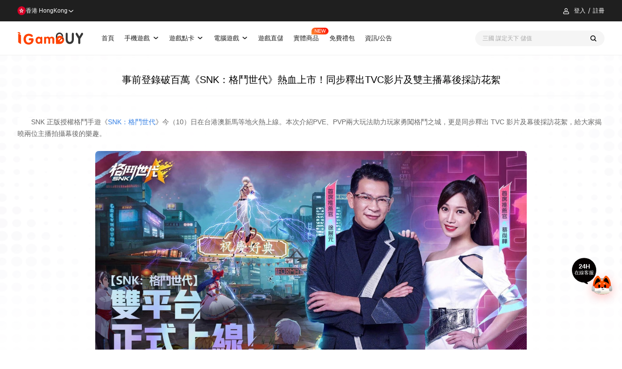

--- FILE ---
content_type: text/html; charset=utf-8
request_url: https://www.igamebuy.com/news/news_24600.html
body_size: 7324
content:
<!DOCTYPE html><html lang="zh-HK"><head><title>事前登錄破百萬《SNK：格鬥世代》熱血上市！同步釋出TVC影片及雙主播幕後採訪花絮 - iGameBUY遊戲商城-港澳新馬遊戲儲值平台(TOP UP Platform)</title><meta name="keywords" content="SNK 格鬥世代儲值,SNK 格鬥世代充值,SNK 格鬥世代點卡,SNK 格鬥世代點數,SNK 格鬥世代代充,SNK 格鬥世代代儲,SNK 格鬥世代課金,SNK 格鬥世代活動,SNK 格鬥世代禮包 "><meta name="description" content=""><meta property="og:title" content="事前登錄破百萬《SNK：格鬥世代》熱血上市！同步釋出TVC影片及雙主播幕後採訪花絮"><meta property="og:description" itemprop="description" content=""><meta property="og:image" content="https://pic.igamebuy.com/pic/202302/20230210113026_630.png"><base href="/"><meta charset="UTF-8"><meta name="viewport" content="width=device-width,initial-scale=1,maximum-scale=1,user-scalable=no"><meta name="apple-mobile-web-app-capable" content="yes"><meta name="apple-mobile-web-app-status-bar-style" content="black"><meta name="format-detection" content="telephone=no, email=no"><meta http-equiv="Cache-Control" content="no-cache, no-store, must-revalidate"><meta http-equiv="Pragma" content="no-cache"><meta http-equiv="Expires" content="0"><meta name="language" content="zh-HK"><link rel="icon" href="/static-pages/image/favicon.ico" type="image/x-icon"><link rel="shortcut icon" href="/static-pages/image/favicon.ico" type="image/x-icon"><link rel="apple-touch-icon-precomposed" href="/static-pages/image/common/logo-icon.png"><link rel="stylesheet" href="/static-pages/src/fonts/icon.css?513a3b7"><link rel="stylesheet" href="/static-pages/theme/public/css/reset.css?513a3b7"><link rel="stylesheet" href="/static-pages/theme/public/css/module.css?513a3b7"><link rel="stylesheet" href="/static-pages/theme/pc/css/style.hk.css?513a3b7"><script src="/js/vendor.js?9a2bc8e" type="module"></script><script src="https://o.alicdn.com/captcha-frontend/aliyunCaptcha/AliyunCaptcha.js"></script><style>[v-cloak]{display:none}</style><script type="application/ld+json">{"@context":"https://schema.org","@type":"WebSite","name":"iGameBUY遊戲商城-港澳新馬遊戲儲值平台(TOP UP Platform)","url":"www.igamebuy.com"}</script></head><body class="hk article-body"><div id="app" class="news-detail-page" v-cloak level="child"><div id="head-links" style="display:none"><li><a href="/">首頁</a></li><li><a href="/products?category=89" title="手機遊戲">手機遊戲<s-icon name="arrow-down"></s-icon></a><div class="subnav"><ul><li><a href="/products?category=99" menu-parent="89"><span>港澳台</span></a></li><li><a href="/products?category=1248" menu-parent="89"><span>新馬服</span></a></li><li><a href="/products?category=1251" menu-parent="89"><span>國際服</span></a></li></ul></div></li><li><a href="/products?category=38" title="遊戲點卡">遊戲點卡<s-icon name="arrow-down"></s-icon></a><div class="subnav"><ul><li><a href="/products?category=41" menu-parent="38"><span>港台點卡</span></a></li><li><a href="/products?category=349" menu-parent="38"><span>海外點卡</span></a></li></ul></div></li><li><a href="/products?category=39" title="電腦遊戲">電腦遊戲<s-icon name="arrow-down"></s-icon></a><div class="subnav"><ul><li><a href="/products?category=58" menu-parent="39"><span>港台遊戲</span></a></li></ul></div></li><li><a href="/games">遊戲直儲</a></li><li class="entity-link-box"><a href="/physical-goods" class="physical-goods">實體商品</a></li><li><a href="/giftpacks">免費禮包</a></li><li><a href="/news">資訊/公告</a></li></div><top-head></top-head><div class="wrap-margin"><article><h1 class="article-title">事前登錄破百萬《SNK：格鬥世代》熱血上市！同步釋出TVC影片及雙主播幕後採訪花絮</h1><div class="article-con"><p id="isPasted" style="font-style:inherit;font-weight:inherit;font-size:16px;font-family:inherit;vertical-align:baseline"><span style="background-color:#fff;color:#666;font-size:14px"></span></p><p id="isPasted" style="font-style:inherit;font-weight:inherit;font-size:16px;font-family:inherit;vertical-align:baseline"><span style="background-color:#fff;color:#666;font-size:14px"><br></span></p><p id="isPasted" style="font-style:inherit;font-weight:inherit;font-size:16px;font-family:inherit;vertical-align:baseline"><span style="background-color:#fff;color:#666;font-size:14px">　　SNK 正版授權格鬥手遊《</span><a href="https://www.igamebuy.com/products/product_22287.html" target="_blank"><span style="background-color:#fff;color:#337fe5;font-size:14px"><strong>SNK：格鬥世代</strong></span></a><span style="background-color:#fff;color:#666;font-size:14px">》今（10）日在台港澳新馬等地火熱上線。本次介紹PVE、PVP兩大玩法助力玩家勇闖格鬥之城，更是同步釋出 TVC 影片及幕後採訪花絮，給大家揭曉兩位主播拍攝幕後的樂趣。</span></p><p style="font-style:inherit;font-weight:inherit;font-size:16px;font-family:inherit;vertical-align:baseline"><br></p><p style="text-align:center;font-style:inherit;font-weight:inherit;font-size:16px;font-family:inherit;vertical-align:baseline"><img src="https://pic.igamebuy.com/pic/202302/20230210113046_969.png" align="center" alt=""></p><div class="PcNewsArticleMiddleAds2" style="font-size:medium;margin:20px auto;padding:0;border:0;font-family:&quot;vertical-align:baseline;text-align:center;background-color:#fff"><div id="div-gpt-ad-1631610340780-0" style="margin:0;padding:0;border:0;vertical-align:baseline"></div></div><div class="MobileNewsArticleMiddle" style="font-size:medium;margin:0;padding:0;border:0;font-family:&quot;vertical-align:baseline;background-color:#fff"></div><div class="MobileNewsMobInterstitial" style="font-size:medium;margin:0;padding:0;border:0;font-family:&quot;vertical-align:baseline;background-color:#fff"></div><p style="font-style:inherit;font-weight:inherit;font-size:16px;font-family:inherit;vertical-align:baseline"><br></p><p style="font-style:inherit;font-weight:inherit;font-size:16px;font-family:inherit;vertical-align:baseline"><span style="background-color:#fff;color:#666;font-size:14px">　　遊戲集結 SNK 多款人氣IP，玩家們最喜愛的格鬥英雄草薙京、娜可露露、八神庵都將現身，一起來場別開生面的格鬥競技，感受年少時期的熱血回憶！歡慶遊戲上市及事前登錄人數突破100萬，官方也準備了多項慶祝活動回饋玩家。</span></p><p style="font-style:inherit;font-weight:inherit;font-size:16px;font-family:inherit;vertical-align:baseline"><br></p><div class="fr-embedly" style="margin:0;padding:0;border:0;vertical-align:baseline"><div class="embedly-card" style="margin:0;padding:0;border:0;vertical-align:baseline"><div class="embedly-card-hug" style="text-align:center;margin:5px auto;padding:0;border:0;vertical-align:baseline"><iframe width="596" height="335" src="https://www.youtube.com/embed/wR6UjLv2jUE" frameborder="0"></iframe><br><div class="embdscl0" style="margin:0;padding:0;border:0;vertical-align:baseline"></div></div></div></div><p style="font-style:inherit;font-weight:inherit;font-size:16px;font-family:inherit;vertical-align:baseline"><br></p><h2 style="font-style:inherit;font-family:inherit;vertical-align:baseline;font-weight:500!important"><span style="font-style:inherit;font-weight:inherit;font-size:14px;line-height:inherit;font-family:inherit;vertical-align:baseline;color:#666;background-color:#fff">選手已經就位 徐展元、蔡尚樺熱血播報</span></h2><p style="font-style:inherit;font-weight:inherit;font-size:16px;font-family:inherit;vertical-align:baseline"><span style="background-color:#fff;color:#666;font-size:14px">　　對於初次代言格鬥遊戲，徐展元、蔡尚樺兩位首席推薦官都感到十分興奮，拍攝期間兩人彷彿進入童年回憶，對談間不斷爆出新的笑梗，讓整個拍攝過程既有趣又熱血。</span></p><p style="font-style:inherit;font-weight:inherit;font-size:16px;font-family:inherit;vertical-align:baseline"><br></p><p style="font-style:inherit;font-weight:inherit;font-size:16px;font-family:inherit;vertical-align:baseline"><span style="background-color:#fff;color:#666;font-size:14px">　　平常播報風格就相當熱情，同時也是重度遊戲玩家的徐展元，對於格鬥遊戲更是熱愛，尤其是《SNK：格鬥世代》融合多款人氣 IP，讓不同系列的經典角色能夠跨時空同台對戰，感到非常期待。而集智慧與性感於一身、曾獲金鐘獎主持人獎的蔡尚樺則表示，最喜歡的角色是草薙京，還有身材姣好的不知火舞，且《SNK：格鬥世代》恰巧與自己主持的節目都屬於「競技」類型，讓人在遊玩時就能燃起熊熊的戰鬥魂，絕對能稱職的擔任遊戲首席推薦官角色。兩位主播還推薦了許多有趣玩法，歡迎玩家觀看幕後採訪花絮一探究竟！</span></p><p style="font-style:inherit;font-weight:inherit;font-size:16px;font-family:inherit;vertical-align:baseline"><br></p><div class="fr-embedly" style="margin:0;padding:0;border:0;vertical-align:baseline"><div class="embedly-card" style="margin:0;padding:0;border:0;vertical-align:baseline"><div class="embedly-card-hug" style="text-align:center;margin:5px auto;padding:0;border:0;vertical-align:baseline"><iframe width="596" height="335" src="https://www.youtube.com/embed/NfrOE3CxMJQ" frameborder="0"></iframe><br><div class="embdscl0" style="margin:0;padding:0;border:0;vertical-align:baseline"></div></div></div></div><p style="font-style:inherit;font-weight:inherit;font-size:16px;font-family:inherit;vertical-align:baseline;text-align:center"><span style="font-style:inherit;font-weight:inherit;line-height:inherit;font-family:inherit;vertical-align:baseline;color:#666;background-color:#fff;font-size:14px">「徐展元」幕後採訪花絮</span></p><p style="font-style:inherit;font-weight:inherit;font-size:16px;font-family:inherit;vertical-align:baseline;text-align:center"><br></p><div class="fr-embedly" style="margin:0;padding:0;border:0;vertical-align:baseline"><div class="embedly-card" style="margin:0;padding:0;border:0;vertical-align:baseline"><div class="embedly-card-hug" style="text-align:center;margin:5px auto;padding:0;border:0;vertical-align:baseline"><iframe width="596" height="335" src="https://www.youtube.com/embed/fHPxuFuySPk" frameborder="0"></iframe><br><div class="embdscl0" style="margin:0;padding:0;border:0;vertical-align:baseline"></div></div></div></div><p style="font-style:inherit;font-weight:inherit;font-size:16px;font-family:inherit;vertical-align:baseline;text-align:center"><span style="font-style:inherit;font-weight:inherit;line-height:inherit;font-family:inherit;vertical-align:baseline;color:#666;background-color:#fff;font-size:14px">「蔡尚樺」幕後採訪花絮</span></p><p style="font-style:inherit;font-weight:inherit;font-size:16px;font-family:inherit;vertical-align:baseline"><br></p><h2 style="font-style:inherit;font-family:inherit;vertical-align:baseline;font-weight:500!important"><span style="font-style:inherit;font-weight:inherit;font-size:14px;line-height:inherit;font-family:inherit;vertical-align:baseline;color:#666;background-color:#fff">豐富多樣特色玩法 極速提升戰隊實力</span></h2><p style="font-style:inherit;font-weight:inherit;font-size:16px;font-family:inherit;vertical-align:baseline"><span style="background-color:#fff;color:#666;font-size:14px">　　遊戲有 PVE、PVP 兩大玩法。PVE 玩法豐富多樣有「八極大廈」、「神武試煉」、「四神幻境」等。</span></p><p style="font-style:inherit;font-weight:inherit;font-size:16px;font-family:inherit;vertical-align:baseline"><br></p><p style="font-style:inherit;font-weight:inherit;font-size:16px;font-family:inherit;vertical-align:baseline"><span style="background-color:#fff;color:#666;font-size:14px">　　玩家組隊進入「八極大廈」後，將與每層守衛對戰，獲勝即可獲得豐厚獎勵。值得注意的是每層都有獨特的陣容要求及過關條件，是否能成功通關取決於玩家擁有的格鬥角色數量、品質、戰力。</span></p><p style="font-style:inherit;font-weight:inherit;font-size:16px;font-family:inherit;vertical-align:baseline"><br></p><p style="font-style:inherit;font-weight:inherit;font-size:16px;font-family:inherit;vertical-align:baseline"><span style="background-color:#fff;color:#666;font-size:14px">　　在「神武試煉」當中，玩家可從三個難度等級的格鬥家虛影中擇一對戰，遊戲將會根據星星的累計數量，提供不同的層級獎勵。突破所有格鬥家虛影時，便可獲得最終的過關獎勵！</span></p><p style="font-style:inherit;font-weight:inherit;font-size:16px;font-family:inherit;vertical-align:baseline"><br></p><p style="font-style:inherit;font-weight:inherit;font-size:16px;font-family:inherit;vertical-align:baseline"><span style="background-color:#fff;color:#666;font-size:14px">　　「四神幻境」是「一條家」從月華世界帶來的「四神的鈴鐺」神社，玩家可透過鈴鐺發出的奇異光芒進入四神力量的異度空間，只要玩家能證明自己的實力，便能獲得四神的認證獎勵。</span></p><p style="font-style:inherit;font-weight:inherit;font-size:16px;font-family:inherit;vertical-align:baseline"><br></p><p style="text-align:center;font-style:inherit;font-weight:inherit;font-size:16px;font-family:inherit;vertical-align:baseline"><img src="https://pic.igamebuy.com/pic/202302/20230210113448_623.png" align="center" alt=""></p><p style="font-style:inherit;font-weight:inherit;font-size:16px;font-family:inherit;vertical-align:baseline"><br></p><h2 style="font-style:inherit;font-family:inherit;vertical-align:baseline;font-weight:500!important"><span style="font-style:inherit;font-weight:inherit;font-size:14px;line-height:inherit;font-family:inherit;vertical-align:baseline;color:#666;background-color:#fff">戰力真實比拼 誰才是格鬥王者？</span></h2><p style="font-style:inherit;font-weight:inherit;font-size:16px;font-family:inherit;vertical-align:baseline"><span style="background-color:#fff;color:#666;font-size:14px">　　PVE 玩法是用獲得的獎勵來培養角色實力，而 PVP 玩法是透過正面對決，證明自身戰力的最好管道。玩家可以在「格鬥競技」裡與同服玩家相互 PK，輾壓對手以爭取更高的排名，排名越高就能獲得更多鑽石與道具！</span></p><p style="font-style:inherit;font-weight:inherit;font-size:16px;font-family:inherit;vertical-align:baseline"><br></p><p style="font-style:inherit;font-weight:inherit;font-size:16px;font-family:inherit;vertical-align:baseline"><span style="background-color:#fff;color:#666;font-size:14px">　　而「冠軍盃賽」則採用賽季段位制，並根據玩家最終達到的段位結算獎勵。參與賽事除了可以得到獎勵道具之外，在對戰中獲勝的玩家，還能獲得積分來提升段位。賽季進行時，「冠軍盃賽」將開放，對自己實力有足夠信心的玩家，歡迎前來挑戰看看！</span></p><p style="font-style:inherit;font-weight:inherit;font-size:16px;font-family:inherit;vertical-align:baseline"><br></p><p style="font-style:inherit;font-weight:inherit;font-size:16px;font-family:inherit;vertical-align:baseline"><span style="background-color:#fff;color:#666;font-size:14px">　　除此之外，遊戲內也規劃許多休閒玩法，不僅可以加入協會，與協會夥伴一同挑戰狩獵都市、時空裂隙，或在一番街參加飛鏢賽、烹飪以及占卜等，滿足不同需求的玩家，讓想要找回年少時熱血回憶的玩家也能輕鬆遊玩。</span></p><p style="font-style:inherit;font-weight:inherit;font-size:16px;font-family:inherit;vertical-align:baseline"><br></p><div style="text-align:center"><img src="https://pic.igamebuy.com/pic/202302/20230210113437_638.png" align="center" alt=""></div><p><br></p><p style="font-style:inherit;font-weight:inherit;font-size:16px;font-family:inherit;vertical-align:baseline"><br></p><p style="text-align:center;font-style:inherit;font-weight:inherit;font-size:16px;font-family:inherit;vertical-align:baseline"><img src="https://pic.igamebuy.com/pic/202302/20230210113427_683.png" align="center" alt=""></p><p style="font-style:inherit;font-weight:inherit;font-size:16px;font-family:inherit;vertical-align:baseline"><br></p><h3 style="font-style:inherit;font-family:inherit;vertical-align:baseline;font-weight:500!important;font-size:1em!important"><span style="font-style:inherit;font-weight:inherit;font-size:14px;line-height:inherit;font-family:inherit;vertical-align:baseline;color:#666;background-color:#fff">歡慶上市祭出福利好康活動</span></h3><p style="font-style:inherit;font-weight:inherit;font-size:16px;font-family:inherit;vertical-align:baseline"><span style="background-color:#fff;color:#666;font-size:14px">　　《SNK：格鬥世代》今日正式上市，凡參加預約活動的玩家除了可以一起瓜分「百億遊戲幣」，上線即領紅玉通行證和 10 連抽 SSR 之外，還有機會抽中「1：1不知火舞雕塑」、iPhone14 Pro Max、Nintendo Switch OLED、PS5、AirPods Pro 第 2 代等豪華獎品！此外，官方也同步推出MyCard活動，達成指定任務就能帶回多項超值虛寶。</span></p><p style="font-style:inherit;font-weight:inherit;font-size:16px;font-family:inherit;vertical-align:baseline"><br></p><p style="font-style:inherit;font-weight:inherit;font-size:16px;font-family:inherit;vertical-align:baseline"><span style="background-color:#fff;color:#666;font-size:14px">　　趕緊下載《SNK：格鬥世代》，一同進入專屬的格鬥世界！欲知遊戲最新訊息，也請關注遊戲官方粉絲團。</span></p><div class="copyright darkGrey16px" style="font-size:medium;margin:0;padding:10px 0 15px 10px;border:0;font-family:&quot;vertical-align:baseline;color:#444;background-color:#fff"></div><p class="darkGrey16px relatedLinksTitle" style="font-size:medium;font-family:&quot;vertical-align:baseline;color:#444;background-color:#fff"><br></p><div class="relatedLinks" style="font-size:medium;margin:0;padding:0;border:0;font-family:&quot;vertical-align:baseline;background-color:#fff"><a target="_blank" href="https://snk.super-nova.tw/" class="blue216px linkItems"><span style="background-color:#fff;color:#337fe5;font-size:14px"><strong>官方網站</strong></span></a></div><div class="relatedLinks" style="font-size:medium;margin:0;padding:0;border:0;font-family:&quot;vertical-align:baseline;background-color:#fff"><a target="_blank" href="https://www.facebook.com/SNKAllStarFight" class="blue216px linkItems"><span style="background-color:#fff;color:#337fe5;font-size:14px"><strong>官方Facebook</strong></span></a></div><div class="relatedLinks" style="font-size:medium;margin:0;padding:0;border:0;font-family:&quot;vertical-align:baseline;background-color:#fff"><a target="_blank" href="https://apps.apple.com/app/id6444433990" class="blue216px linkItems"><span style="background-color:#fff;color:#337fe5;font-size:14px"><strong>iOS 版下載</strong></span></a></div><div class="relatedLinks" style="font-size:medium;margin:0;padding:0;border:0;font-family:&quot;vertical-align:baseline;background-color:#fff"><a target="_blank" href="https://play.google.com/store/apps/details?id=com.cmge.snkfz.gp" class="blue216px linkItems"><span style="background-color:#fff;color:#337fe5;font-size:14px"><strong>Android 版下載</strong></span></a></div></div></article><div class="the-context"><div class="the-context-up"><h3>上一篇</h3><a href="/news/news_24601.html" rel="noopener noreferrer" title="《暮色雙城》全新活動現已開啟 純享版主題曲同步釋出"><span class="game-news-img"><img src="https://pic.igamebuy.com/pic/202302/20230210123549_900.png"> </span><span class="game-news-title">《暮色雙城》全新活動現已開啟 純享版主題曲同步釋出</span></a></div><div class="the-context-down"><h3>下一篇</h3><a href="/news/news_24599.html" rel="noopener noreferrer" title="《Gran Saga：格蘭騎士團》情人節活動新登場！「純喫茶」跨界聯名活動同步開跑！"><span class="game-news-img"><img src="https://pic.igamebuy.com/pic/202302/20230209173912_204.png"> </span><span class="game-news-title">《Gran Saga：格蘭騎士團》情人節活動新登場！「純喫茶」跨界聯名活動同步開跑！</span></a></div></div><div class="hot-news"><div class="hot-news-title"><i class="icon icon-hot"></i> <span>周熱門新聞</span></div><ul class="game-news-list"><li><a href="news/news_26720.html" rel="noopener noreferrer" title="Tap&amp;Go x iGameBUY 限時優惠,以Tap&amp;Go支付可免行政費！"><span class="game-news-img"><img src="https://pic.igamebuy.com/pic/20260129/7f203d48ae183af14925e2802955f957.webp"> </span><span class="game-news-title">Tap&amp;Go x iGameBUY 限時優惠,以Tap&amp;Go支付可免行政費！</span></a></li><li><a href="news/news_26667.html" rel="noopener noreferrer" title="開天 × iGameBUY 開天回饋祭！"><span class="game-news-img"><img src="https://pic.igamebuy.com/pic/20260107/8a888afb91a5f6da3ff0cf31da2a8044.jpeg"> </span><span class="game-news-title">開天 × iGameBUY 開天回饋祭！</span></a></li><li><a href="news/news_26668.html" rel="noopener noreferrer" title="一拳超人：最強之男 × iGameBUY 「六週年・英雄集結」！"><span class="game-news-img"><img src="https://pic.igamebuy.com/pic/20260106/eca5b37b2bab20852b7c2b794f7b2e0b.webp"> </span><span class="game-news-title">一拳超人：最強之男 × iGameBUY 「六週年・英雄集結」！</span></a></li><li><a href="news/news_25399.html" rel="noopener noreferrer" title="iGameBUY嚴正聲明 提防假冒釣魚詐騙網址"><span class="game-news-img"><img src="https://pic.igamebuy.com/pic/20251020/1d583f441d63cfa5adae59e71659218b.jpeg"> </span><span class="game-news-title">iGameBUY嚴正聲明 提防假冒釣魚詐騙網址</span></a></li></ul></div></div><footer><div class="footer-coms"><div class="footer-coms-item1"><ul class="partner"><li><basic-image alt="支付寶" src="https://pic.igamebuy.com/pic/202207/20220705154032_568.png" :resize-width="50" :delay="2000"></li><li><basic-image alt="微信支付" src="https://pic.igamebuy.com/pic/202207/20220705154056_782.png" :resize-width="50" :delay="2000"></li><li><basic-image alt="中國銀行" src="https://pic.igamebuy.com/pic/202207/20220705154107_164.png" :resize-width="50" :delay="2000"></li><li><basic-image alt="匯豐銀行" src="https://pic.igamebuy.com/pic/202207/20220705154117_445.png" :resize-width="50" :delay="2000"></li><li><basic-image alt="渣打銀行" src="https://pic.igamebuy.com/pic/202207/20220705154128_830.png" :resize-width="50" :delay="2000"></li><li><basic-image alt="FPS" src="https://pic.igamebuy.com/pic/202207/20220705154149_699.png" :resize-width="50" :delay="2000"></li><li><basic-image alt="Paypal" src="https://pic.igamebuy.com/pic/202207/20220705154202_910.png" :resize-width="50" :delay="2000"></li><li><basic-image alt="tap&amp;go拍住賞" src="https://pic.igamebuy.com/pic/202306/1685692545525.png" :resize-width="50" :delay="2000"></li><li><basic-image alt="PAYME" src="https://pic.igamebuy.com/pic/202207/20220705154138_226.png" :resize-width="50" :delay="2000"></li><li><basic-image alt="applepay" src="https://pic.igamebuy.com/pic/202208/20220829180934_725.png" :resize-width="50" :delay="2000"></li><li><basic-image alt="Googlepay" src="https://pic.igamebuy.com/pic/202208/20220829181021_262.png" :resize-width="50" :delay="2000"></li><li><basic-image alt="visa" src="https://pic.igamebuy.com/pic/202208/20220829181037_633.png" :resize-width="50" :delay="2000"></li><li><basic-image alt="MasterCard" src="https://pic.igamebuy.com/pic/202208/20220829181055_542.png" :resize-width="50" :delay="2000"></li></ul><div class="footer-nav"><ul><li><strong>購物說明</strong> <a href="/other/payment-flow">付款教學</a> <a href="https://www.igamebuy.com/terms/about_integral.html">什麽是IG幣</a> <a href="https://www.igamebuy.com/terms/about_igbpoint.html">什麽是餘額</a> <a href="https://www.igamebuy.com/terms/about_coupons.html">什麼是優惠券</a> <a href="/faq">常見問題</a></li><li><strong>法律條款</strong> <a href="https://www.igamebuy.com/terms/refund_policy.html">退換政策</a> <a href="https://www.igamebuy.com/terms/service_policy.html">服務條例</a> <a href="https://www.igamebuy.com/terms/privacy_policy.html">私隱政策</a></li><li><strong>關於我們</strong> <a href="https://www.igamebuy.com/terms/contact.html">聯絡我們</a> <a href="https://www.igamebuy.com/business-cooperation">商務合作</a></li></ul></div></div><div class="footer-coms-item2"><div class="qr-code"><p>掃碼下載應用</p><span class="qr-sode-img"></span></div></div><div class="copyright"><div class="foot-fbfans" style="padding-right:.3rem;border-right:1px solid #e1e1e1"><a class="btn-fbfans" href="https://www.facebook.com/IGamebuy" target="_blank" style="display:flex;align-items:center;column-gap:.08rem"><svg viewBox="0 0 1024 1024" version="1.1" xmlns="http://www.w3.org/2000/svg" width="18" height="18"><path d="M546.986667 1024H56.490667A56.533333 56.533333 0 0 1 0 967.466667V56.533333C0 25.301333 25.301333 0 56.533333 0h910.933334C998.698667 0 1024 25.301333 1024 56.533333v910.933334c0 31.232-25.301333 56.533333-56.533333 56.533333H706.56v-396.544h133.12l19.882667-154.538667H706.56V374.186667c0-44.714667 12.373333-75.221333 76.586667-75.221334h81.834666v-138.24c-14.165333-1.92-62.72-6.101333-119.253333-6.101333-118.016 0-198.784 72.021333-198.784 204.288v113.92H413.525333v154.581333h133.418667V1024z" fill="#3B5998"></path></svg> <span>Facebook</span></a></div><div class="email"><s-icon name="email-line"></s-icon><a href="mailto:cs@igamebuy.com">cs@igamebuy.com</a></div><em>©Copyright 2017-2025 I-BUY GLOBAL LIMITED. All Rights Reserved.</em></div></div></footer><back-top></back-top></div><script src="/js/pc/app.js?9a2bc8e" type="module"></script><script async src="https://www.googletagmanager.com/gtag/js?id=AW-853341988"></script><script>function gtag(){dataLayer.push(arguments)}window.dataLayer=window.dataLayer||[],gtag("js",new Date),gtag("config","AW-853341988")</script><script async src="https://www.googletagmanager.com/gtag/js?id=G-1PVTVT4FVJ"></script><script>function gtag(){dataLayer.push(arguments)}window.dataLayer=window.dataLayer||[],gtag("js",new Date),gtag("config","G-1PVTVT4FVJ")</script><script>var _hmt=_hmt||[];!function(){var e=document.createElement("script");e.src="https://hm.baidu.com/hm.js?f21b19c2fe6c7b4752f43ccb183ab146";var t=document.getElementsByTagName("script")[0];t.parentNode.insertBefore(e,t)}()</script></body></html>

--- FILE ---
content_type: text/css
request_url: https://www.igamebuy.com/static-pages/src/fonts/icon.css?513a3b7
body_size: 1393
content:
@font-face {
  font-family: "icon";
  src: url('icon.eot?t=1767497429212'); /* IE9*/
  src: url('icon.eot?t=1767497429212#iefix') format('embedded-opentype'), /* IE6-IE8 */
  url("icon.woff2?t=1767497429212") format("woff2"),
  url("icon.woff?t=1767497429212") format("woff"),
  url('icon.ttf?t=1767497429212') format('truetype'), /* chrome, firefox, opera, Safari, Android, iOS 4.2+*/
  url('icon.svg?t=1767497429212#icon') format('svg'); /* iOS 4.1- */
}

[class^="icon-"], [class*=" icon-"] {
  font-family: 'icon' !important;
  font-size:16px;
  font-style:normal;
  -webkit-font-smoothing: antialiased;
  -moz-osx-font-smoothing: grayscale;
}


.icon-add-cart:before { content: "\ea01"; }
.icon-add-shop:before { content: "\ea02"; }
.icon-add:before { content: "\ea03"; }
.icon-address:before { content: "\ea04"; }
.icon-adult:before { content: "\ea05"; }
.icon-all-product:before { content: "\ea06"; }
.icon-all:before { content: "\ea07"; }
.icon-am:before { content: "\ea08"; }
.icon-android:before { content: "\ea09"; }
.icon-app:before { content: "\ea0a"; }
.icon-area:before { content: "\ea0b"; }
.icon-arrow-down:before { content: "\ea0c"; }
.icon-arrow-left:before { content: "\ea0d"; }
.icon-arrow-right:before { content: "\ea0e"; }
.icon-arrow-up:before { content: "\ea0f"; }
.icon-arrow:before { content: "\ea10"; }
.icon-avatar-line:before { content: "\ea11"; }
.icon-avatar:before { content: "\ea12"; }
.icon-back-top:before { content: "\ea13"; }
.icon-balance:before { content: "\ea14"; }
.icon-bank-card:before { content: "\ea15"; }
.icon-cabinet:before { content: "\ea16"; }
.icon-car:before { content: "\ea17"; }
.icon-card:before { content: "\ea18"; }
.icon-ccs:before { content: "\ea19"; }
.icon-clear:before { content: "\ea1a"; }
.icon-close-min:before { content: "\ea1b"; }
.icon-close:before { content: "\ea1c"; }
.icon-code:before { content: "\ea1d"; }
.icon-complaint:before { content: "\ea1e"; }
.icon-complete:before { content: "\ea1f"; }
.icon-copy:before { content: "\ea20"; }
.icon-coupon:before { content: "\ea21"; }
.icon-coupons:before { content: "\ea22"; }
.icon-courtesy:before { content: "\ea23"; }
.icon-cs-solid:before { content: "\ea24"; }
.icon-cs:before { content: "\ea25"; }
.icon-cutover-solid:before { content: "\ea26"; }
.icon-cutover:before { content: "\ea27"; }
.icon-date:before { content: "\ea28"; }
.icon-deduction:before { content: "\ea29"; }
.icon-del:before { content: "\ea2a"; }
.icon-detail:before { content: "\ea2b"; }
.icon-directions:before { content: "\ea2c"; }
.icon-discount:before { content: "\ea2d"; }
.icon-download:before { content: "\ea2e"; }
.icon-edit:before { content: "\ea2f"; }
.icon-email-line:before { content: "\ea30"; }
.icon-email:before { content: "\ea31"; }
.icon-emoji-solid:before { content: "\ea32"; }
.icon-emoji:before { content: "\ea33"; }
.icon-ep:before { content: "\ea34"; }
.icon-event-award:before { content: "\ea35"; }
.icon-event-close:before { content: "\ea36"; }
.icon-event-disc:before { content: "\ea37"; }
.icon-event-illustrate:before { content: "\ea38"; }
.icon-event-num-p:before { content: "\ea39"; }
.icon-event-record:before { content: "\ea3a"; }
.icon-event:before { content: "\ea3b"; }
.icon-expand:before { content: "\ea3c"; }
.icon-eye-close:before { content: "\ea3d"; }
.icon-eye-open:before { content: "\ea3e"; }
.icon-faq:before { content: "\ea3f"; }
.icon-fb-line:before { content: "\ea40"; }
.icon-fb:before { content: "\ea41"; }
.icon-file-solid:before { content: "\ea42"; }
.icon-file:before { content: "\ea43"; }
.icon-finished:before { content: "\ea44"; }
.icon-game-character:before { content: "\ea45"; }
.icon-game-down:before { content: "\ea46"; }
.icon-game-m:before { content: "\ea47"; }
.icon-game:before { content: "\ea48"; }
.icon-gift-bag:before { content: "\ea49"; }
.icon-gift:before { content: "\ea4a"; }
.icon-hot:before { content: "\ea4b"; }
.icon-id-card:before { content: "\ea4c"; }
.icon-ig-emoji:before { content: "\ea4d"; }
.icon-ig-msg:before { content: "\ea4e"; }
.icon-ig-wallet:before { content: "\ea4f"; }
.icon-ig:before { content: "\ea50"; }
.icon-images-solid:before { content: "\ea51"; }
.icon-images:before { content: "\ea52"; }
.icon-img:before { content: "\ea53"; }
.icon-index:before { content: "\ea54"; }
.icon-info:before { content: "\ea55"; }
.icon-language:before { content: "\ea56"; }
.icon-layout:before { content: "\ea57"; }
.icon-line:before { content: "\ea58"; }
.icon-link:before { content: "\ea59"; }
.icon-location:before { content: "\ea5a"; }
.icon-lock:before { content: "\ea5b"; }
.icon-media-coop:before { content: "\ea5c"; }
.icon-menu:before { content: "\ea5d"; }
.icon-minus:before { content: "\ea5e"; }
.icon-notice:before { content: "\ea5f"; }
.icon-official-coop:before { content: "\ea60"; }
.icon-order-info:before { content: "\ea61"; }
.icon-order-num:before { content: "\ea62"; }
.icon-order:before { content: "\ea63"; }
.icon-orders-info:before { content: "\ea64"; }
.icon-over:before { content: "\ea65"; }
.icon-parner:before { content: "\ea66"; }
.icon-pay-pwd:before { content: "\ea67"; }
.icon-payment:before { content: "\ea68"; }
.icon-phone:before { content: "\ea69"; }
.icon-point-card-solid:before { content: "\ea6a"; }
.icon-point-card:before { content: "\ea6b"; }
.icon-pref:before { content: "\ea6c"; }
.icon-process:before { content: "\ea6d"; }
.icon-product:before { content: "\ea6e"; }
.icon-pwd:before { content: "\ea6f"; }
.icon-qm:before { content: "\ea70"; }
.icon-query:before { content: "\ea71"; }
.icon-question:before { content: "\ea72"; }
.icon-quote-left:before { content: "\ea73"; }
.icon-quote:before { content: "\ea74"; }
.icon-random:before { content: "\ea75"; }
.icon-received:before { content: "\ea76"; }
.icon-recharge:before { content: "\ea77"; }
.icon-recommend:before { content: "\ea78"; }
.icon-redeem-code:before { content: "\ea79"; }
.icon-redo:before { content: "\ea7a"; }
.icon-region-select:before { content: "\ea7b"; }
.icon-rules:before { content: "\ea7c"; }
.icon-safety:before { content: "\ea7d"; }
.icon-search-new:before { content: "\ea7e"; }
.icon-search:before { content: "\ea7f"; }
.icon-send-solid:before { content: "\ea80"; }
.icon-send:before { content: "\ea81"; }
.icon-setting:before { content: "\ea82"; }
.icon-shipment:before { content: "\ea83"; }
.icon-shipped:before { content: "\ea84"; }
.icon-shipping:before { content: "\ea85"; }
.icon-shop-bag:before { content: "\ea86"; }
.icon-shop-car:before { content: "\ea87"; }
.icon-sle:before { content: "\ea88"; }
.icon-solid-arrow:before { content: "\ea89"; }
.icon-solid-cs:before { content: "\ea8a"; }
.icon-solid-dd:before { content: "\ea8b"; }
.icon-solid-edit:before { content: "\ea8c"; }
.icon-solid-gift:before { content: "\ea8d"; }
.icon-solid-mark:before { content: "\ea8e"; }
.icon-solid-up:before { content: "\ea8f"; }
.icon-sr-point:before { content: "\ea90"; }
.icon-store-coop:before { content: "\ea91"; }
.icon-store-new:before { content: "\ea92"; }
.icon-store-value:before { content: "\ea93"; }
.icon-store:before { content: "\ea94"; }
.icon-subscribe:before { content: "\ea95"; }
.icon-success-solid:before { content: "\ea96"; }
.icon-success:before { content: "\ea97"; }
.icon-support:before { content: "\ea98"; }
.icon-tel:before { content: "\ea99"; }
.icon-time-solid:before { content: "\ea9a"; }
.icon-time:before { content: "\ea9b"; }
.icon-tips:before { content: "\ea9c"; }
.icon-type:before { content: "\ea9d"; }
.icon-underage:before { content: "\ea9e"; }
.icon-user:before { content: "\ea9f"; }
.icon-video:before { content: "\eaa0"; }
.icon-virtual:before { content: "\eaa1"; }
.icon-wab-index:before { content: "\eaa2"; }
.icon-wallet:before { content: "\eaa3"; }
.icon-wechat:before { content: "\eaa4"; }
.icon-whatsapp:before { content: "\eaa5"; }


--- FILE ---
content_type: text/css
request_url: https://www.igamebuy.com/static-pages/theme/public/css/module.css?513a3b7
body_size: 15456
content:
.wrap-margin.checkout-wrap{margin:.4rem max(.4rem,50vw - 600px) 0}.flex2{display:flex;justify-content:space-between;gap:1em}.flex2-head{color:#666;flex-shrink:0;font-size:clamp(12px,.14rem,16px)}.flex2-body{font-size:clamp(12px,.14rem,16px)}.use-cash-coupon .flex2-body span{color:#666}.use-cash-coupon .flex2-body span.tag-red{color:#a8432e}.select-igb .flex2-body span{color:#666}.color-text{color:#666}.active .color-text{color:#f24b27}.active .flex2-body span{color:#f24b27}.checkout-tips{display:grid;justify-items:center;justify-content:center;row-gap:.02rem;margin-bottom:.4rem;width:100%}.checkout-tips h1{font-size:.24rem;font-weight:700}.checkout-tips .time-tips{display:flex;align-items:center;font-size:var(--fontS-min)}.checkout-tips strong{margin:0 .08rem 0 .04rem;font-weight:500}.checkout-tips .icon-time-solid{margin-right:.04rem;color:#ff2042;font-size:max(16px,.18rem)}.checkout-wrap .product-info-box{flex:unset}.checkout-wrap .price-info-box{flex:1}.channel-pay-box .channel-box .hint-color{display:inline-block;color:#f24b27;text-align:center}.channel-pay-box .powered-by{display:flex;justify-content:center;align-items:center;gap:.04rem;margin-top:.16rem;font-size:.12rem}.channel-pay-box .powered-by img{margin-top:.03rem;width:.8rem}.channel-pay-box .pay-img-box{margin:.2rem auto;width:2rem}.channel-pay-box .pay-tips{text-align:left}.channel-pay-box .paypal-confirm{display:grid;gap:.1rem;margin-bottom:.2rem}.channel-pay-box .payme_btn{display:block;margin:.1rem auto 0;width:1.8rem}.channel-pay-box .channel-box{text-align:center}.channel-pay-box .channel-box p,.channel-pay-box .channel-box .channel-tip{line-height:1.8}.channel-pay-box .channel-box a{color:#0256ff;cursor:pointer}.channel-pay-box .channel-box .flex{display:flex;justify-content:center;align-items:center}.channel-pay-box .channel-box .copy-btn{margin-left:.1rem;padding:.03rem .06rem;line-height:1;color:#fff;background-color:#febb0b;border-radius:4px}.channel-pay-box .channel-box canvas{display:block;margin:0 auto}.progress-box{display:grid;justify-content:center;grid-template-columns:auto auto auto;margin-top:.24rem;text-align:center}.progress-box li{color:#d8d8d8}.progress-box li .icon{font-size:.36rem;color:#d8d8d8;line-height:1.2}.progress-box li.active{color:#363636}.progress-box li.active .icon{color:#e84e51}.progress-box li p{font-weight:600;line-height:1}.progress-box li:not(:first-child){display:flex}.progress-box li:not(:first-child)::before{content:"";display:block;position:relative;top:.2rem;width:1.77rem;height:.04rem;border-radius:50px;background-color:#d8d8d8}.progress-box li:not(:first-child).active::before{background-color:#e84e51}.checkout-main .detail-main{padding:.2rem;border:1px solid #f7f7f7;border-radius:.14rem}.checkout-main .detail-main li{padding:0}.checkout-main .detail-main li:not(:last-child){margin-bottom:.2rem;padding-bottom:.14rem}.checkout-main .order-detail{margin-top:.3rem}.use-cash-coupon.disabled{background:none !important;opacity:.5}.use-cash-coupon p{display:grid;align-items:center;grid-template-columns:auto auto;column-gap:.06rem}.use-cash-coupon .icon-coupons{position:relative;top:-0.01rem;color:#e84e51}.use-cash-coupon .icon-arrow-right{font-size:.18rem;color:#666}.select-igb.disabled{background:none !important;opacity:.5}.select-igb .igb-sum{margin-top:.06rem !important}.select-igb .icon-ep{font-size:max(14px,.18rem) !important}.price-total .flex2-head{font-weight:600;color:#1f1f1f}.pop-cash-coupon{font-size:clamp(12px,.73vw,16px)}.pop-cash-coupon.s-pop .s-pop-main{max-width:60em}.pop-cash-coupon.s-pop .s-pop-body{max-height:inherit;padding:0 .24rem;overflow:visible}.pop-cash-coupon.s-pop .s-pop-head{margin-bottom:.4rem}.pop-cash-coupon h2{font-weight:600;text-align:left}.pop-cash-coupon .cash-coupons{display:grid;grid-template-columns:repeat(2, 1fr);justify-content:center;gap:.14rem;max-height:40vh;margin:.16rem -0.5rem 0;padding:0 .5rem;overflow:auto;overflow-x:hidden}.pop-cash-coupon .cash-coupons:has(li:only-child){grid-template-columns:1fr;justify-items:center}.pop-cash-coupon .cash-coupons h4{font-weight:bold}.pop-cash-coupon .cash-coupons li{position:relative;display:grid;grid-template-columns:auto 1fr;box-sizing:border-box;aspect-ratio:313/98;padding-right:.36rem;color:#fff;text-align:left;background:url(../../public/img/coupons-bg.svg) no-repeat center/contain;border-radius:26px}.pop-cash-coupon .cash-coupons li.disabled{color:#fff !important;filter:none;background:url(../../public/img/coupons-bg.svg) no-repeat center/contain !important;opacity:.55}.pop-cash-coupon .cash-coupons li.selected{margin:0}@media(min-width: 900px){.pop-cash-coupon .cash-coupons li{height:1.1rem}@supports not (aspect-ratio: 1){.pop-cash-coupon .cash-coupons li{width:3.5132653061rem}}}@supports not (aspect-ratio: 1){.pop-cash-coupon .cash-coupons li{width:3.13rem}}.pop-cash-coupon .cash-coupons p{white-space:nowrap}.pop-cash-coupon .cash-coupons .s-checkbox{position:absolute;top:.14rem;right:.16rem;width:.16rem;height:.16rem;background:hsla(0,0%,100%,.3);border:1px solid #fff;border-radius:100%;box-sizing:border-box;transition:all .2s ease-in-out}.pop-cash-coupon .cash-coupons .s-checkbox::before{content:"";position:absolute;left:50%;top:50%;transform:translateX(-50%) translateY(-50%);width:0;height:0;border:none;background:url(../../public/img/sle.svg) no-repeat center/contain !important;opacity:0;transition:all .2s ease-in-out}.pop-cash-coupon .cash-coupons .s-checkbox.checked{background:#febb0b}.pop-cash-coupon .cash-coupons .s-checkbox.checked::before{width:.1rem;height:.1rem;opacity:1}@media(max-width: 1200px){.pop-cash-coupon .cash-coupons .s-checkbox{top:.2rem;right:.24rem}}.pop-cash-coupon .cash-coupons .point{display:grid;justify-content:center;align-content:center;row-gap:.02rem;box-sizing:border-box;width:auto;min-width:1.1rem;height:100%;padding:0 .12rem 0 .1rem;margin-right:.02rem;text-align:center;line-height:1;color:#000;background:url(../../public/img/coupons-bg-top.svg) no-repeat right center/cover}.pop-cash-coupon .cash-coupons .point strong{font-family:"DIN",Arial,sans-serif;font-size:.26rem;font-weight:bold;line-height:1}.pop-cash-coupon .cash-coupons .point p{text-align:center;font-size:12px}.pop-cash-coupon .cash-coupons .point .cant-use{margin-top:.02rem;padding:0 .04rem;width:auto;height:auto;line-height:1.2;color:#fff;border-radius:4px;background-color:#e84e51}.pop-cash-coupon .cash-coupons .coupons-info{display:grid;align-content:space-between;box-sizing:border-box;height:100%;padding:.16rem 0;max-width:2.2rem}.pop-cash-coupon .use-tips{line-height:1.25;font-size:12px;color:hsla(0,0%,100%,.7)}.pop-cash-coupon .item-2{display:flex;justify-content:space-between;font-size:12px}.pop-cash-coupon .item-2 span{padding-right:.06rem}.pop-cash-coupon .item-2 a{color:hsla(0,0%,100%,.7);cursor:pointer}.pop-cash-coupon .item-2 a:hover{color:#fff;text-decoration:underline}.pop-cash-coupon .s-pop-foot .s-button{padding:0;border-radius:.14rem;border:none;width:1.6rem;height:.48rem;line-height:.48rem;text-align:center}.pop-cash-coupon .s-pop-foot .s-button.s-button-cancel{background-color:#f5f5f5}.pop-cash-coupon .s-pop-foot .s-button.s-button-cancel:hover{background-color:#ededed}.pop-cash-coupon .s-pop-foot .s-button.s-button-confirm{color:#fff;background-color:#e84e51}.pop-cash-coupon .s-pop-foot .s-button.s-button-confirm:hover{background-color:#d74548}.pop-cash-coupon .nav-red-line .s-menu-item{font-size:clamp(14px,1em,16px)}.igbpointBox{margin:.1rem -0.16rem -0.2rem;padding:.1rem .16rem;box-sizing:border-box;background-color:#febb0b;border-radius:0 0 .14rem .14rem}.igbpointBox .flex2-head{color:#fff}.igbpointBox a{color:#fff}.igbpointBox a:hover{text-decoration:underline}.igbpointBox .icon{position:relative;top:-0.01rem;font-size:.16rem;color:#fff}.discount{margin:.1rem -0.16rem -0.2rem;padding:.1rem .16rem;background-color:#f7f7f7;border-radius:0 0 .14rem .14rem;box-sizing:border-box}.sle-use-igb .flex2.available{flex-wrap:wrap}.sle-use-igb .igb-input-box input{border:none}.s-pop.sle-use-igb .max-use{position:relative;display:flex;align-items:center}.s-pop.sle-use-igb .max-use::before{content:"";position:relative;left:-0.02rem;width:.22rem;height:.22rem;background:url(../../public/img/deduction.svg) no-repeat center/contain}.s-pop.sle-use-igb .svg-currency{width:.18rem;height:.18rem;margin-right:.04rem !important}.payment-item .discount-box{padding-top:.16rem;margin-top:.16rem;border-top:1px dashed #f5f5f5}.payment-item .s-checkbox::before{margin-right:0;width:.16rem;height:.16rem}.s-pop.pop-channel-pay .ckopay-pay-box{padding:0 .2rem}.s-pop.pop-channel-pay .ckopay-pay-box .card-num{flex:1}.s-pop.pop-channel-pay .ckopay-pay-box .user-ordes-info li em{flex-shrink:0;margin-right:.4rem}.s-pop.pop-channel-pay .ckopay-pay-box .user-ordes-info li .ch-amount em{margin-right:0}.s-pop.pop-channel-pay .ckopay-pay-box .ch-orderid{text-align:right;word-break:break-all}@media(max-width: 900px){.progress-box li .icon{font-size:.3rem}.progress-box li:not(:first-child)::before{top:.16rem;width:.56rem;height:.02rem}.progress-box li p{line-height:1.5}.use-cash-coupon .icon-arrow-right{font-size:.16rem}.use-cash-coupon .icon-coupons{position:relative;top:0 !important;margin:0;font-size:.18rem}.fixed-bottom-2 .checkout-bottom-fixed .terms-box .protocol{margin:0 0 .1rem 0}.fixed-bottom-2 .checkout-bottom-fixed .protocol .s-checkbox{margin-left:0}.fixed-bottom-2 .checkout-bottom-fixed .protocol .s-checkbox::before{margin:.02rem .04rem 0 0}.pop-cash-coupon.s-pop .s-pop-head{margin-bottom:.2rem}.pop-cash-coupon.s-pop .s-pop-body{max-height:60vh;padding:0}.pop-cash-coupon.s-pop .s-pop-main{max-width:100%;padding:.26rem .14rem}.pop-cash-coupon .s-pop-foot .s-button{height:.4rem;padding:0 .16rem !important;line-height:.4rem}.pop-cash-coupon h2{display:none}.pop-cash-coupon .cash-coupons{grid-template-columns:1fr;gap:.12rem 0;margin:0 -0.2rem;padding:0 .2rem}.pop-cash-coupon .cash-coupons li{position:relative;padding:0;--width: calc(100vw - .4rem);width:var(--width)}@supports not (aspect-ratio: 1){.pop-cash-coupon .cash-coupons li{height:calc(var(--width)*98/313)}}.pop-cash-coupon .cash-coupons h4{max-width:90%;margin-bottom:0}.pop-cash-coupon .cash-coupons .point{align-items:center;align-content:center;width:1rem;height:100%;padding:0 .16rem 0 .16rem}.pop-cash-coupon .cash-coupons .point p{white-space:nowrap}.pop-cash-coupon .cash-coupons .point .cant-use{font-size:.11rem;line-height:.15rem}.pop-cash-coupon .cash-coupons .s-checkbox{right:.16rem;width:.14rem;height:.14rem}.pop-cash-coupon .link{position:relative;top:.04rem;font-size:.12rem;line-height:1}.payment-way li{flex:1;display:flex;align-items:center}.payment-way .input-sle{display:none}.payment-way .payment-methods-info{margin-left:.1rem}.checkout-tips{justify-items:start;grid-template-columns:1fr;margin-bottom:0;padding:1em;background-color:#fff;border-radius:1em;box-sizing:border-box}.checkout-tips h1{font-size:.22rem}.checkout-tips .time-tips .icon{position:relative;bottom:-0.01rem;margin-right:.04rem;font-size:.16rem}.progress-box{width:100%}.s-pop.sle-payment-pop .s-pop-body{margin:0 -1em;padding:0 1em}.time-tips{margin-bottom:.14rem}.time-tips h1{font-size:.18rem}.channel-item-extras{width:100%}.channel-item-extras .flex-lr{margin-top:.12rem;width:100%;color:#666;font-size:.12rem;border-radius:4px;box-sizing:border-box}.channel-item-extras .igbpoint-amount{margin:0}.order-notes textarea{border-radius:0}.choose-address .flex-lr h4 .tag-gray{margin-left:.08rem;font-size:12px;color:#666}}.language-en .s-pop.sle-use-igb .buy-num input{max-width:fit-content !important}.language-en .s-pop.sle-use-igb .s-pop-body{min-width:4.5rem}@media(max-width: 900px){.language-en .s-pop.sle-use-igb .s-pop-body{min-width:initial}}.language-en .s-pop.sle-use-igb .flex2:not(.igb-input-box){display:grid;justify-items:start;gap:.1rem}.language-en .s-pop.sle-use-igb .svg-currency{width:.16rem;height:.16rem}.language-en .s-pop.sle-use-igb .max-use{position:relative;display:flex;align-items:center}.language-en .s-pop.sle-use-igb .max-use::before{content:"";position:relative;left:-0.02rem;top:-0.01rem;width:.2rem;height:.2rem;margin-right:.04rem;background:url(../../public/img/deduction.svg) no-repeat center/contain}.language-en .s-pop.sle-use-igb .available{line-height:1}.language-en .s-pop.sle-use-igb .s-pop-foot .s-button{height:auto;padding:.14rem .16rem;line-height:1}.language-en .s-pop.sle-use-igb .flex-vertical{display:flex;flex-direction:column;align-items:flex-start;color:#1f1f1f}.language-en .s-pop.sle-use-igb .flex-vertical small{font-size:.12rem;color:#666}.language-en .s-pop.sle-use-igb .igb-input-box .flex2-head{order:1;justify-content:flex-end;flex:1.5}.language-en .s-pop.sle-use-igb .igb-input-box .flex2-head .buy-num{margin-right:0 !important}.language-en .s-pop.sle-use-igb .igb-input-box .flex2-body{flex:1}.language-en .price-detail .flex2 .flex2-head{flex:1}.s-button{position:relative;display:inline-block;padding:.06rem .24rem;text-align:center;box-sizing:border-box;border-radius:50px;cursor:pointer;white-space:nowrap;transition:all .4s ease}.s-button-full{width:100%;flex-grow:10}.s-button-flex-full{flex-grow:10}.s-button-big{line-height:2;font-size:1.2em;font-weight:bold;letter-spacing:.15em}.s-button-mini{font-size:.9em;padding:.2em .8em}.s-button-r1{border-radius:.4em}.s-button-plain,.s-button-confirm{color:#fff;background-color:#1f1f1f}.s-button-plain *,.s-button-confirm *{color:#fff}.s-button-plain-line,.s-button-cancel{color:#1f1f1f;background-color:#fff;border:1px solid #1f1f1f}.s-button-plain-line.disabled,.s-button-cancel.disabled{border:none}.s-button-yellow{color:#fff;background-color:#ff8c00}.s-button-yellow *{color:#fff}.s-button-ban{color:#666;background-color:#f5f5f5}.s-button-red{color:#fff;background-color:#f24b27}.s-button-red *{color:#fff}.s-button-orange-red{color:#fff;background-color:#f24b27}.s-button-grey{color:#1f1f1f;background-color:#f5f5f5}.s-button-red-line{color:#f24b27;border:1px solid #f24b27}.s-button-green-line{color:#3eb953;border:1px solid #3eb953}.s-button-red1{background:#f24b27;color:#fff}.s-button.disabled .icon{color:#999}.s-input{position:relative;display:inline-flex;align-items:center;justify-content:space-between;padding:.08rem .1rem;gap:.5em;border:1px solid #ededed;background:#fff;border-radius:.08rem;transition:all .8s ease;box-sizing:border-box}.s-input input{flex-grow:10;padding:0 !important;border:none !important;border-radius:0;background:none !important}.s-input input:focus-visible{outline:none;box-shadow:none}.s-input:focus-within{border-color:#1f1f1f;outline:none;box-shadow:0 0 8px rgba(0,0,0,.08)}.s-input-body{position:relative;display:flex;flex-grow:10;text-align:left}.s-input-clear{position:absolute;right:-0.2em;top:50%;transform:translateY(-50%);line-height:1}.s-input-suffix-icon{line-height:1}.s-input .s-input-prepend,.s-input .s-input-append{flex-grow:1}.s-input .icon{color:#a8a8a8}.s-input.full{width:-webkit-fill-available}.s-input .placeholder{color:#aaa}.s-select .s-input{width:100%;box-sizing:border-box;transition:all .4s ease;cursor:pointer}.s-select-head{white-space:nowrap}.s-select-list{max-height:20em;overflow:auto}.s-select-list li{padding:.1rem;cursor:pointer;white-space:nowrap;border-radius:4px}.s-select-list li:hover{background:#f7f7f7}.s-select-list li.active:hover{color:#5e5e5e}.s-select-list .empty{color:#ccc}.s-select.disabled{background:none !important}.gray-input.s-input,.gray-input .s-input{padding:.75em 1em;border:none;background:#f6f6f6;border-radius:1em;transition:all .3s ease}.gray-input.s-input:focus-within,.gray-input .s-input:focus-within{background:#f9f9f9;box-shadow:none;outline:none}.pure-input.s-input,.pure-input .s-input{border:none;background:none;padding:0}.pure-input.s-input:focus-within,.pure-input .s-input:focus-within{box-shadow:none;outline:none}.plain-input.s-input,.plain-input .s-input{border:none;background:none}.plain-input.s-input:focus-within,.plain-input .s-input:focus-within{box-shadow:none;outline:none}.s-popper-main{background:#fff;box-shadow:1px 1px 1em rgba(0,0,0,.2);border-radius:.5em;box-sizing:border-box;transform:translateZ(400px)}.s-popper.wap{background:rgba(0,0,0,.2);position:fixed;left:0;width:100%;height:100%;top:0}.s-popper.wap .s-popper-main{position:absolute;bottom:0;width:100%;border-radius:0;background:#fff;padding:1em;max-height:50vh}.s-popper.wap .s-popper-main>*{padding:0}.s-popper.wap .s-cascader-head span{padding:0;color:#767676;font-size:.13rem}.s-popper.wap .s-cascader-list li.selected{background:none}.s-cascader-trigger{display:flex;align-items:center;justify-content:space-between;padding:.3em .75em;border-radius:.4em}.s-cascader-head{display:flex;align-items:center;justify-content:space-between;font-size:.16rem}.s-cascader-title{flex-grow:10;text-align:left}.s-cascader-body{display:flex;position:relative;border-radius:.5em;padding:.5em;overflow:hidden}.s-cascader-list{overflow:auto;max-height:30vh}.s-cascader-list ul{transition:all .3s linear}.s-cascader-list.dragging ul{transition:none}.s-cascader-list li{white-space:nowrap;padding:.5em 1em;display:flex;align-items:center;justify-content:space-between;min-width:6em}.s-cascader-list li.selected{background:#eee}.s-cascader-lines{width:100%;position:absolute;left:0;top:50%;transform:translateY(-50%);border-top:1px solid #eee;border-bottom:1px solid #eee;box-shadow:0 0 0 1000px hsla(0,0%,100%,.6);height:3em;background:none;pointer-events:none}.wap .s-cascader-popper .s-popper-main{padding:0}.wap .s-cascader-list{overflow:hidden}.wap .s-cascader-list li{text-align:center;display:block}.wap .s-cascader-body{height:30vh}.s-menu.nav-red-line{display:grid;justify-content:start}.s-menu.nav-red-line .s-menu-item{position:relative;padding-bottom:.06rem;cursor:pointer;color:#666}.s-menu.nav-red-line .s-menu-item::after{content:" ";display:block;position:absolute;bottom:0;right:auto;left:50%;transform:translateX(-50%);width:0;height:3px;border-radius:50px;background:#e84e51;transition:all .3s ease}.s-menu.nav-red-line .s-menu-item.active{color:#000;font-weight:bold}.s-menu.nav-red-line .s-menu-item.active::after{width:.24rem}@media(min-width: 900px){.s-menu.nav-red-line .s-menu-item:hover::after{width:.24rem}}@font-face{font-family:"Poppins";src:url("../font/Poppins-Regular.ttf") format("truetype");font-weight:400;font-style:normal}@font-face{font-family:"Poppins";src:url("../font/Poppins-Medium.ttf") format("truetype");font-weight:500;font-style:normal}@font-face{font-family:"Poppins";src:url("../font/Poppins-SemiBold.ttf") format("truetype");font-weight:600;font-style:normal}@font-face{font-family:"Poppins";src:url("../font/Poppins-Bold.ttf") format("truetype");font-weight:700;font-style:normal}:root{--fontS-con: max(13px, .16rem);--fontS-title: .22rem;--fontS-maxTitle: .26rem;--fontS-min: max(12px, .14rem);--fontS-minTitle: .14rem;--main-spacing: .3rem;--wrap-margin: max(.4rem, calc(50vw - 720px))}@media(max-width: 1680px)and (min-width: 900px){:root{--wrap-margin: max(.4rem, calc(50vw - 650px))}}@media(max-width: 900px){:root{--main-spacing: .16rem;--fontS-con: max(11px, .13rem);--fontS-title: .16rem;--fontS-min: max(10px, .11rem)}}html{font-size:5.2083333333vw}@media(min-width: 1960px){html{font-size:3.8461538462vw}}@media(max-width: 1680px)and (min-width: 900px){html{font-size:5.9523809524vw}}@media(max-width: 1440px)and (min-width: 900px){html{font-size:6.9444444444vw}}@media(max-width: 900px){html{font-size:15.625vw}}@media(max-width: 600px){html{font-size:16.6666666667vw}}@media(max-width: 450px){html{font-size:25.641025641vw}}body{font-size:var(--fontS-con);line-height:1.5;font-family:"Noto Sans TC","Microsoft YaHei",Arial,sans-serif;font-weight:400;box-sizing:border-box}body.s-lock-scroll{overflow:hidden}body.language-en{font-family:"Poppins","Noto Sans TC",Arial,sans-serif;font-weight:400}@media(max-width: 900px){body{padding:0 var(--main-spacing) 1.2rem;font-size:var(--fontS-con);font-family:-apple-system,"PingFangHK-Regular","Noto Sans TC","Microsoft YaHei",Arial,sans-serif}}body,html{min-height:100%}a{color:#1f1f1f}.disabled{filter:grayscale(1);cursor:not-allowed !important;background:#eee !important;color:#999 !important;pointer-events:none}.disabled-op{pointer-events:none;opacity:.55}.icon{vertical-align:middle}.icon-eye-open,.icon-eye-close{cursor:pointer;font-size:.2rem}span.tag-red{color:#a8432e;background:#fde6e1;padding:.3em .75em;border-radius:4px;font-size:max(12px,.14rem)}span.mini{font-size:.12rem}@media(max-width: 900px){span.mini{font-size:.1rem}}span.small{font-size:max(12px,.14rem)}.tag{padding:0 .06rem .01rem;font-size:max(11px,.12rem);color:#fff;border-radius:.08rem 0 .08rem 0;background-color:#ff2042}@media(max-width: 900px){.tag{font-size:var(--fontS-min)}}p.right{text-align:right}p.mrg-v{margin:.12rem 0}.placeholder{color:#999}.lr-layout{display:flex;align-items:center;justify-content:space-between;text-align:left}.flex-cull{flex:1}.flex-item{display:flex;align-items:center;column-gap:.1rem}@font-face{font-family:"DIN";src:url("../font/DIN-Bold.eot");src:url("../font/DIN-Bold.eot?#iefix") format("embedded-opentype"),url("../font/DIN-Bold.woff2") format("woff2"),url("../font/DIN-Bold.woff") format("woff"),url("../font/DIN-Bold.ttf") format("truetype"),url("../font/DIN-Bold.svg#DIN-Bold") format("svg");font-weight:bold;font-style:normal;font-display:swap}.din-font{margin:0 .06rem;font-family:"DIN",Arial,sans-serif;font-weight:bold;font-style:normal;font-size:.24rem}@supports(-webkit-overflow-scrolling: touch){.din-font{font-family:-apple-system,"PingFangHK-Medium","Noto Sans TC","Microsoft YaHei",Arial,sans-serif;font-weight:400}}.red{color:#f24b27 !important}.green{color:#3eb953}.gray{color:#666}.yellow{color:#febb0b}.blue{color:#0256ff}.colorRed{color:#ff2042}.svgicon{display:inline-block;background-position:center;background-repeat:no-repeat;background-size:contain}.svgicon.svg-hk{width:.14rem;height:.14rem;background-image:url(../img/svg-hk.svg)}.svgicon.svg-mo{width:.14rem;height:.14rem;background-image:url(../img/svg-mo.svg)}.svgicon.svg-my{width:.14rem;height:.14rem;background-image:url(../img/svg-my.svg)}.svgicon.svg-sg{width:.14rem;height:.14rem;background-image:url(../img/svg-sg.svg)}.svgicon.svg-tw{width:.14rem;height:.14rem;background-image:url(../img/svg-tw.svg)}.svgicon.svg-empty-content{background-image:url(../img/svg-empty-content.svg)}.svgicon.svg-cart-empty{background-image:url(../img/svg-cart-empty.svg)}.svgicon.svg-pay-fail{background-image:url(../img/svg-pay-fail.svg)}.svgicon.svg-pay-suc{background-image:url(../img/svg-pay-suc.svg)}.svgicon.svg-pay-load{background-image:url(../img/svg-pay-load.svg)}.svgicon.svg-com-suc{background-image:url(../img/svg-com-suc.svg)}.svgicon.svg-com-fail{background-image:url(../img/svg-com-fail.svg)}.svgicon.svg-com-otherstatus{background-image:url(../img/svg-com-otherstatus.svg)}.svgicon.svg-official-2{background-image:url(../img/svg-official-2.svg)}.svgicon.svg-news{background-image:url(../img/svg-news.svg)}.svgicon.svg-ig-wallet{background-image:url(../img/svg-ig-wallet.svg)}.svgicon.svg-currency{background-image:url(../img/svg-currency.svg)}.svgicon.svg-cs{background-image:url(../img/svg-cs.svg)}.svgicon.svg-login-iconbg{background-image:url(../img/login-iconbg.svg)}.svgicon.svg-find-pwd-iconbg{background-image:url(../img/find-pwd-iconbg.svg)}.svgicon.svg-find-paypwd-iconbg{background-image:url(../img/find-paypwd-iconbg.svg)}.svgicon.svg-404{background-image:url(../img/404.svg)}.svgicon.svg-502{background-image:url(../img/502.svg)}.svgicon.svg-order{background-image:url(../img/order.svg)}.svgicon.svg-payment{background-image:url(../img/payment.svg)}body.hk .svgicon.svg-ig{background-image:url(../../public/img/ig-hk.svg)}body.hk .svgicon.svg-ig-white{background-image:url(../../public/img/ig-hk-white.svg)}body.tw .svgicon.svg-ig{background-image:url(../../public/img/ig-tw.svg)}body.tw .svgicon.svg-ig-white{background-image:url(../../public/img/ig-tw-white.svg)}.btn-list{display:grid;align-items:center;grid-auto-flow:column;gap:.3rem}@media(max-width: 900px){.btn-list{gap:var(--main-spacing)}}.con-null{display:grid;justify-items:center;justify-content:center;gap:.2rem;margin-top:1rem;max-width:100%;text-align:center}.con-null .svgicon{margin:0 auto;width:2rem;height:1.2rem}.con-null .svgicon.svg-404{width:4.86rem;height:2.78rem}@media(max-width: 900px){.con-null .svgicon.svg-404{width:3rem;height:1.72rem}}.con-null .svgicon.svg-502{width:4.86rem;height:2.78rem}@media(max-width: 900px){.con-null .svgicon.svg-502{width:3rem;height:1.72rem}}.con-null .btn-list{display:inline-flex;justify-content:center;gap:.3rem}.con-null-tips{display:grid;gap:.2rem}.con-null .s-button{min-width:1.3rem}.null-page{padding-top:10%;width:100%;height:100%;background:url(../img/404bg.svg) no-repeat center top;background-size:100% auto;box-sizing:border-box}@media(max-width: 900px){.null-page{padding-top:20%;background-size:140% auto}}.null-page .con-null{margin:0;font-size:.24rem;color:#666;font-weight:500;line-height:1.8}@media(max-width: 900px){.null-page .con-null{font-size:.2rem}}.null-page .s-button{margin-top:.2rem;padding:.06rem .3rem;font-size:var(--fontS-con)}.v-enter-active,.v-leave-active{transition:all .4s ease}.v-enter-from,.v-leave-to{opacity:0}.s-pop{position:fixed;top:0;left:0;width:100%;height:100%;z-index:2000;display:flex;justify-content:center;align-items:center;background:rgba(0,0,0,.5);transition:all .4s ease;opacity:1}.s-pop.active{opacity:1}.s-pop.active .s-pop-main{opacity:1}.s-pop.s-confirm .s-pop-main{max-width:6.6rem}@media(max-width: 900px){.s-pop.s-confirm .s-pop-main{max-width:calc(100% - .32rem)}}.s-pop.s-confirm .s-pop-body{line-height:1.8}.s-pop .s-pop-main{position:relative;padding:.4rem 0;max-height:100%;background:#fff;border-radius:.14rem;box-sizing:border-box;transition:all .4s ease;overflow:auto;opacity:1}@media(max-width: 900px){.s-pop .s-pop-main{padding:.3rem .26rem;min-width:calc(100% - .32rem);max-width:calc(100% - .32rem)}}@media(max-height: 400px){.s-pop .s-pop-main{padding:.1rem}}.s-pop .s-pop-close{position:absolute;right:.1rem;top:.1rem;z-index:1;line-height:1;text-align:center;cursor:pointer}.s-pop .s-pop-close i{font-size:max(20px,.24rem);color:#a8a8a8;transition:all .4s ease}.s-pop .s-pop-close i:hover{color:#1f1f1f}.s-pop .s-pop-body{padding:0 .4rem;min-width:3rem;max-height:60vh;text-align:center;overflow-y:auto;overflow-x:clip}@media(max-width: 900px){.s-pop .s-pop-body{padding:0;min-width:initial}}@media(max-height: 400px){.s-pop .s-pop-body{max-height:90vh}}.s-pop .s-pop-body canvas,.s-pop .s-pop-body .code-img{margin:.2rem auto}.s-pop .s-pop-body .form-item{text-align:left}.s-pop .link-url{color:#014bd2}.s-pop.s-pop-area{transform:translateZ(400px)}.s-pop.s-pop-area .s-pop-body{text-align:left}.s-pop .s-pop-head{display:flex;justify-content:center;align-items:center;margin-bottom:.3rem;text-align:center;font-weight:700;font-size:.24rem}.s-pop .s-pop-head span{font-size:.18rem}.s-pop .s-pop-head span.gray{font-size:.13rem;font-weight:normal}.s-pop .s-pop-head .logo{width:1.58rem;padding:0;height:.3rem;background-size:contain;background-repeat:no-repeat;background-position:center center}@media(max-width: 900px){.s-pop .s-pop-head{margin-bottom:.3rem;font-size:var(--fontS-title);font-family:-apple-system,"PingFangHK-Medium","Noto Sans TC","Microsoft YaHei",Arial,sans-serif}}.s-pop-foot{display:flex;justify-content:center;align-items:center;margin-top:.5rem;text-align:center;gap:.15rem}.s-pop-foot .s-button{margin:0 .15rem;padding:.08rem .24rem;min-width:1.4rem;text-align:center}@media(max-width: 600px){.s-pop-foot .s-button{min-width:1rem;margin:0}}@media(max-width: 900px){.s-pop-foot{margin-top:.3rem}}.s-pop .main-menu{gap:.4rem;margin-bottom:.3rem}.s-pop.popup-receipt-preview .s-pop-head{margin-bottom:.2rem}.s-pop.popup-receipt-preview .s-pop-body{max-height:80vh;padding:0}.s-pop.popup-receipt-preview .s-pop-main{padding:.26rem .16rem}.s-pop.popup-receipt-preview .s-pop-main .receipt-box{max-width:100%}.s-pop.popup-receipt-preview .responsive-div{box-sizing:border-box;width:100% !important;padding:0 !important}.s-pop.popup-receipt-preview .receipt-box{padding:0 .2rem !important}.s-pop.popup-receipt-preview .receipt-logo img{width:2rem}@media(max-width: 900px){.s-pop.popup-receipt-preview .receipt-logo img{width:1.1rem}}.s-pop.popup-receipt-preview .s-pop-foot{margin-top:0}.s-pop.popup-receipt-preview .responsive-div{box-shadow:none !important}.s-pop.user-dialog .s-pop-body{display:flex;max-height:80vh}@media(max-width: 900px){.s-pop.user-dialog .s-pop-body{flex-direction:column;max-height:100vh}}@media(max-width: 900px)and (max-height: 600px){.s-pop.user-dialog .s-pop-body{flex-direction:column;max-height:unset}}.s-pop.user-dialog .s-pop-main{padding:0;max-width:100%;border-radius:.16rem}@media(max-width: 900px){.s-pop.user-dialog .s-pop-main{width:100% !important;height:100%;max-height:100%;border-radius:0}}.s-pop.user-dialog .user-panes .s-pop-foot{flex-direction:column;margin-top:.4rem}@media(max-width: 900px){.s-pop.user-dialog .s-pop-close{top:.2rem}}.s-pop.user-dialog .user-panes{padding:.5rem;width:3.6rem}@media(max-width: 900px){.s-pop.user-dialog .user-panes{position:relative;z-index:10;margin-top:-0.4rem;padding:.6rem .3rem;width:100%;min-height:calc(100vh - 1.7rem);background-color:#fff;box-shadow:0 0 .16rem rgba(0,0,0,.16);border-radius:.4rem .4rem 0 0;box-sizing:border-box}}.s-pop .hint-color{display:block;margin-bottom:.1rem;font-size:var(--fontS-min);text-align:left}.s-pop.s-popper-body .s-cascader-dropdown{padding:.3rem}.s-pop .pop-qrcode .hint-color{margin-bottom:0}.s-pop .btn-use-app,.s-pop .btn-use-qrcode{display:flex;justify-content:center;align-items:center;gap:.04rem;color:#0256ff;cursor:pointer}.s-pop .btn-use-app .icon,.s-pop .btn-use-qrcode .icon{color:#0256ff}.s-pop .box-btns{margin-top:.2rem}.s-pop .box-btns .icon{font-size:.18rem;line-height:.18rem}.s-pop .view-kami .pop-main-form p{text-align:left}.s-pop .view-kami .info-list{gap:.1rem;margin-bottom:.1rem;padding:.16rem;background-color:#f7f7f7;border-radius:.08rem}.s-pop .view-kami .info-list li{justify-content:flex-start;align-items:center;flex-wrap:wrap;gap:.1rem}.s-pop .view-kami .info-list li .icon-copy{margin-left:.1rem;cursor:pointer}.s-pop .pop-plain-text{margin-bottom:var(--main-spacing)}.s-pop .pop-plain-text span{color:#666;font-size:var(--fontS-min)}.s-pop .giftpack-detail-text{text-align:left}.s-pop .pop-main-form{display:grid;gap:.16rem;text-align:left}.s-pop .pop-main-form .form-item{margin-bottom:0}.s-pop.pop-gameinfo .info-list{justify-content:flex-start}.s-pop.pop-gameinfo .form-item-head{color:#666}.s-pop-code .s-input input{text-align:center}.s-cascader-dropdown{display:flex;max-height:3.4rem;overflow:auto}.s-cascader-dropdown ul{display:grid;gap:.16rem;min-width:.8rem;max-height:100%;overflow:auto}.s-cascader-dropdown ul:not(:last-child){border-right:1px solid #ededed}.s-cascader-dropdown ul li{display:flex;align-items:center;gap:.1rem;padding:0 .16rem;cursor:pointer;white-space:nowrap}.s-cascader-dropdown ul li:hover{color:#f24b27}@media(max-width: 320px){.s-cascader-dropdown{max-height:2.4rem}}.bottom-select.bottom-pop .s-pop-head>*{align-items:center;text-transform:capitalize}.s-popper.wap .s-cascader-body{margin-top:.2rem}.use-igb-pop{font-size:var(--fontS-min)}.use-igb-pop .lr-layout{margin-bottom:.08rem}.use-igb-pop .lr-layout span{flex:1}.use-igb-pop .lr-layout .s-input{flex:1}.use-igb-pop .lr-layout .s-input input{padding:0 .1rem;background:none;border:none;border-radius:0}.use-igb-pop .lr-layout .s-input input:focus-visible{box-shadow:none}.use-igb-pop .to-use{padding:.16rem;box-sizing:border-box;border-radius:.08rem;background-color:#f5f5f5}.use-igb-pop .use-info .gray{margin-left:.02rem}.use-igb-pop .s-input-prepend{display:flex;align-items:center}.use-igb-pop .s-pop-foot{margin-top:.3rem}.use-igb-pop .s-button{flex:1;column-gap:.2rem;padding:0;margin:0;height:.48rem;line-height:.48rem;border-radius:.12rem}.use-igb-pop .s-button.s-button-ban{color:#1f1f1f}header.fiexd{width:100%;box-sizing:border-box;background-color:#fff;border-bottom:1px solid #f5f5f5}.payment-way-list{display:grid;grid-template-columns:1fr 1fr;gap:.16rem}@media(max-width: 900px){.payment-way-list{grid-template-columns:1fr;gap:0}}.payment-way-list li{position:relative;padding:.14rem;border:1px solid #d8d8d8;border-radius:.12rem;cursor:pointer;transition:all .4s ease;box-sizing:border-box}.payment-way-list li .input-sle{background:#fff;border:1px solid #d8d8d8;border-radius:.08rem}.payment-way-list li.selected{border-color:#ff2042;box-shadow:.02rem .04rem .1rem 0px rgba(255,32,66,.1)}.payment-way-list li.selected .payTips{color:#f24b27;border-color:#f24b27;background:rgba(244,63,0,.05)}.payment-way-list li.selected .input-sle{border-color:#ff2042}.payment-way-list li.disabled{filter:grayscale(0);background:none !important;cursor:default;opacity:.65}.payment-way-list li.disabled .payment-methods-icon{filter:grayscale(1)}.payment-way-list li.disabled .tip{position:absolute;right:0;top:0;padding:.04rem .1rem;font-size:var(--fontS-min);color:#4c3f1c;line-height:1.3;background:#f9f2e0;box-sizing:border-box;border-radius:0 0 0 .16rem}.payment-way-list li .not-reach{position:absolute;top:0;right:0;margin:0;font-size:12px;border-radius:0 .12rem 0 0}@media(max-width: 900px){.payment-way-list li{flex-wrap:wrap;padding:.1rem 0;background:none;border:none;border-radius:0}.payment-way-list li:last-child{border-bottom:none}.payment-way-list li .input-sle{display:block;position:relative;top:auto;left:auto;transform:none;opacity:1}.payment-way-list li.selected{padding-left:0;border:none;box-shadow:none}.payment-way-list li.selected .input-sle{background-color:#f24b27}.payment-way-list li.disabled{background:none !important}.payment-way-list li.disabled .tip{position:relative;right:auto;top:auto;margin-top:.04rem;border-radius:0}.payment-way-list li.act .input-sle{border-color:#f24b27}.payment-way-list li .not-reach{position:relative;top:auto;right:auto;text-align:left;border-radius:0}}.payment-way-list .channel-desc{display:flex;margin-top:.04rem;padding-left:.1rem;width:100%;color:#f24b27;font-size:.12rem}.payment-way-list .channel-desc .icon-directions{margin:.03rem .06rem 0 0;width:.18rem;height:.13rem;line-height:.13rem;color:#fff;background-color:#f24b27;text-align:center;font-size:.12rem;border-radius:.08rem .08rem 0 .08rem}@media(max-width: 900px){.payment-way-list .channel-desc{font-size:var(--fontS-min)}.payment-way-list .channel-desc .icon-directions{width:.16rem;height:.11rem;line-height:.11rem;font-size:.1rem}}.payment-methods-info{flex:1;font-size:var(--fontS-min)}.payment-methods-info .is-name{display:flex;align-items:center;flex-wrap:wrap;column-gap:.08rem}.payment-methods-info .igbpoint-amount{font-size:var(--fontS-min);text-align:left}.payment-methods-info strong{font-weight:500}.payment-methods-info .pay-note{padding:.01rem .02rem;font-size:.12rem;line-height:1;color:#ff2042;border:1px solid #ff2042;border-radius:.04rem}.payment-methods-info p:not(:last-child){margin-bottom:.02rem}.payment-methods-info .payment-desc{font-size:.12rem;color:#666;text-align:left}@media(max-width: 900px){.payment-methods-info{font-size:.14rem}}.flex-lr{display:flex;align-items:center;justify-content:space-between;gap:.1rem}@media(max-width: 900px){.flex-lr{position:relative;height:auto}}.payment-methods-icon{display:block;width:2.3rem;height:auto;overflow:hidden}.payment-methods-icon img{width:100%;height:auto}@media(max-width: 900px){.payment-methods-icon{width:1.7rem}}@media(max-width: 340px){.payment-methods-icon{width:1.4rem}}.payTips{position:absolute;right:calc(.2rem + 4px);top:50%;transform:translateY(-50%);padding:.04rem .1rem;line-height:1.2;font-size:.12rem;color:#f43f00;border-radius:4px;border:.5px solid #f43f00;background:rgba(244,63,0,.05);box-sizing:border-box;transition:all .4s ease}@media(max-width: 900px){.payTips{font-size:.11rem}}.my-igpoint{display:flex;justify-content:flex-end;gap:.3rem;padding:.2rem .3rem;background-color:#f7f7f7;border-radius:.08rem .08rem 0 0;box-sizing:border-box}.my-igpoint>*{display:flex;align-items:center;gap:.2rem;color:#666;line-height:1}@media(max-width: 900px){.my-igpoint{display:block;margin-top:.08rem;padding:.1rem;border-radius:.08rem}.my-igpoint>*{justify-content:space-between;color:#8b6538}.my-igpoint .balance-info{margin-bottom:.1rem}.my-igpoint .balance-info a{display:flex;align-items:center;gap:.02rem;color:#8b6538 !important}.my-igpoint .balance-info a .icon{font-size:.12rem;color:#8b6538}.my-igpoint .balance-info p{display:flex;align-items:center;column-gap:.04rem}.my-igpoint strong{padding:0 .02rem;color:#f24b27}.my-igpoint .balance-menu{align-items:flex-end}.my-igpoint .balance-menu p{display:flex;flex-direction:column;align-items:flex-start;row-gap:.04rem;font-size:.12rem}.my-igpoint .balance-menu p span{display:inline-flex;align-items:center;column-gap:.04rem}.my-igpoint .balance-menu .btn-switch{margin-top:0;margin-bottom:.04rem}.my-igpoint .icon-balance{color:#f24b27}.my-igpoint .svg-currency{width:.18rem;height:.18rem}}.btn-switch{position:relative;margin-top:.01rem;width:.26rem;height:.14rem;background-color:#a8a8a8;border-radius:50px}.btn-switch span{display:block;position:absolute;left:.01rem;top:50%;transform:translateY(-50%);width:.1rem;height:.1rem;background-color:#fff;border-radius:100%;transition:left .3s ease-in}.btn-switch.checkbox-checked{background-color:#f24b27}.btn-switch.checkbox-checked span{left:calc(100% - .11rem)}.launch-tng{display:block;margin:.12rem auto .2rem;width:2.6rem;max-width:100%;height:.46rem;font-size:0;overflow:hidden;text-indent:5000;color:hsla(0,0%,100%,0);background:url(../img/touchPay.png) no-repeat center;background-size:contain}.octopus_btn{display:flex;justify-content:center;align-items:center;gap:.08rem;color:#014bd2}.octopus_btn::before{content:"";display:block;width:.26rem;height:.26rem;background:no-repeat center url(../img/ocl_icon.png);background-size:contain}.bank-pop-box{max-width:6rem}.bank-pop-box .gray{text-align:left;font-size:var(--fontS-min)}.bank-pop-box .bank-order-info{margin:.1rem 0;padding:.2rem;background-color:#f7f7f7;border-radius:4px}.bank-pop-box .bank-order-info .gray{text-align:center}@media(max-width: 900px){.bank-pop-box .bank-order-info{padding:.1rem}}.bank-pop-box .info-list li{justify-content:start;gap:.12rem}.bank-pop-box .info-list li strong{text-align:left}@media(max-width: 900px){.bank-pop-box .info-list li{gap:.06rem;align-items:baseline}}.bank-pop-box .s-button{margin:.2rem 0 .08rem;color:#fff;background-color:#3eb953;transition:all .4s ease}.bank-pop-box .s-button:hover{background:#33b349}.bank-pop-box h4{display:flex;align-items:center;margin-bottom:.02rem;font-size:var(--fontS-min)}.bank-pop-box h4 .icon{margin-right:.02rem;color:#f24b27;font-size:var(--fontS-con);line-height:1}.ctbcbank-pop-box .btn-copy{display:inline-block;margin-left:.16rem;padding:.03rem .16rem;line-height:1;color:#fff;font-size:var(--fontS-min);background-color:#1f1f1f;border-radius:50px;box-sizing:border-box;cursor:pointer}@media(max-width: 900px){.ctbcbank-pop-box .btn-copy{margin-left:.1rem}}@media(max-width: 900px){.ctbcbank-pop-box .info-list li{gap:.3rem}}.ctbcbank-pop-box .info-list li .c-imp{display:flex;align-items:center;flex:unset}.buy-list li{position:relative;display:flex;justify-content:space-between;padding:.1rem}.buy-list li::after{content:"";position:absolute;right:0;bottom:0;width:calc(100% - .7rem);height:1px;background-color:#f5f5f5}.buy-list li:last-child::after{display:none}@media(max-width: 900px){.buy-list li{padding:.1rem 0}}.buy-list .product-img{width:.6rem;height:.6rem;box-shadow:none;border-radius:.08rem}.buy-list .product-name{flex:1;display:grid;justify-items:start;row-gap:.02rem;font-size:var(--fontS-min)}.buy-list .product-name .give-gift-item{margin-top:.02rem}.buy-list .show-role{padding:0 .04rem;min-width:.6rem;height:auto;text-align:center;line-height:1.5;font-size:12px;color:#666;border-radius:4px;background-color:#f5f5f5;cursor:pointer;transition:all .4s ease}.buy-list .show-role:hover{background-color:#e1e1e1}.buy-list .ig-currency{display:flex;align-items:center;margin-top:.1rem;padding:0 .04rem;font-size:.12rem;line-height:1;color:#ff2042;border:1px solid #ff2042;border-radius:.04rem}.buy-list .icon-solid-gift{color:#ff2042}.product-info-box{flex:1;display:flex;align-items:flex-start;column-gap:.1rem;margin-right:.2rem}@media(max-width: 900px){.product-info-box{flex:1}}.price-info-box{flex:1.5;display:grid;grid-template-columns:1fr 1fr;justify-content:center;color:#666;font-size:var(--fontS-min)}.price-info-box .product-num{padding:0 .3rem;text-align:center}.price-info-box .price-detail-box{text-align:right}.price-info-box .price-detail-box>*{margin-bottom:.04rem}@media(max-width: 900px){.price-info-box{flex:unset;grid-template-columns:1fr}.price-info-box .product-num{padding:0;text-align:right;font-size:.12rem}.price-info-box .price{font-size:.12rem;color:#1f1f1f}}.server-point{position:absolute;left:.74rem;bottom:-0.26rem}.server-point .form-item-head{display:flex;align-items:center;column-gap:.04rem}.server-point .form-item-head::before{content:"";display:block;width:.18rem;height:.18rem;background:url(../../public/img/sr-point.svg) no-repeat center/contain}@media(max-width: 900px){.server-point{position:relative;left:auto;bottom:auto}}.give-gift-item{display:inline-flex;align-items:center;column-gap:.1rem;padding:0 .5em;font-size:clamp(11px,.12rem,14px);color:#ff2042;border:1px solid #ff2042;border-radius:.04rem}.give-gift-item:not(:last-child){margin-right:.1rem}@media(max-width: 900px){.give-gift-item{column-gap:0}}.give-gift-item .icon{margin-top:.01rem;line-height:1;color:#ff2042}@media(max-width: 900px){.give-gift-item .icon{font-size:.18rem;line-height:.18rem}}.give-gift-item em{display:flex;align-items:center;color:#ff2042}.give-gift-item span{color:red !important}.checkout-total .flex2-body{text-align:right}.checkout-total .flex2-body .din-font{margin-right:0}.select-igb{width:100%}.select-igb .s-input.buy-num{display:grid;grid-auto-flow:column;justify-content:end;gap:.02rem;padding:0;background:none}.select-igb .s-input.buy-num .s-input-prefix-icon,.select-igb .s-input.buy-num .s-input-suffix-icon{justify-content:center;width:.14rem;height:.14rem;background:#363636;border-radius:50px}.select-igb .s-input.buy-num .icon{font-size:.12rem;color:#fff}.select-igb .s-input.buy-num input{max-width:.36rem}.big-price{color:#ff2042}.price-total{align-items:baseline}.price-total .give-gift-item{margin-top:.06rem}.price-total .flex2-body{text-align:right}.price-detail{display:grid;row-gap:.16rem}.price-detail .flex2-body{text-align:right}.price-detail .flex2-body .info-tips{font-size:.13rem;color:#ff2042}.price-detail .big-price{text-align:right;line-height:1;align-items:baseline !important}.price-detail .big-price em{padding-left:.02rem;font-size:.22rem;font-weight:700}.dashline{width:100%;border:1px dashed #e3e3e3}.back-product{margin-top:.06rem;text-align:center;color:#1f1f1f}.pay-tips-text{text-align:right;font-size:12px}.input-sle{position:relative;display:block;width:.2rem;height:.2rem;line-height:.17rem;text-align:center;background-color:#f5f5f5;border-radius:100%;transition:all .4s ease}@media(max-width: 900px){.input-sle{width:.14rem;height:.14rem;line-height:.12rem}}.act .input-sle,.selected .input-sle{opacity:1 !important;background-color:#ff2042 !important}.act .input-sle::after,.selected .input-sle::after{content:"";display:block;position:absolute;left:50%;top:50%;transform:translateX(-50%) translateY(-50%);width:100%;height:100%;background:url([data-uri]) no-repeat center}.grayscale{filter:grayscale(1)}.more-list{display:flex;justify-content:center;align-items:center;margin-top:.3rem;font-size:var(--fontS-min);cursor:pointer}.more-list .icon{margin-left:.04rem;transform:rotate(-90deg);font-size:var(--fontS-con);color:#1f1f1f;transition:all .4s ease}.more-list .icon-solid-dd{transform:rotate(0)}.more-list.pack-up .icon{transform:rotate(90deg)}.more-list.pack-up .icon-solid-dd{transform:rotate(180deg)}@media(max-width: 900px){.more-list{margin-top:.1rem}}.fixed-bottom{position:fixed;left:0;bottom:0;z-index:99;display:flex;justify-content:space-between;flex-wrap:wrap;padding:.1rem var(--main-spacing);width:100%;background-color:#fff;box-shadow:0 0 8px rgba(0,0,0,.08);box-sizing:border-box;transition:all .4s ease}.fixed-bottom-item{display:flex;align-items:center;justify-content:space-between;width:100%}.fixed-bottom-item a{position:relative;text-align:center}.fixed-bottom-item a:not(:last-child){margin-right:var(--main-spacing)}.fixed-bottom-item .svgicon{position:relative;display:block;margin:0 auto;width:.24rem;height:.24rem}.fixed-bottom-item .is-item{display:flex;align-items:center}.fixed-bottom-item .total-price{display:grid;gap:.04rem}.fixed-bottom-item .total-price *{line-height:1}.fixed-bottom .s-button{padding:0 .2rem;min-width:1.1rem;text-align:center;height:.3rem;line-height:.3rem}@media(max-width: 900px){.fixed-bottom .s-button{width:auto}}.fixed-bottom .shop-car-num{position:relative;margin:0 auto;width:.2rem}.fixed-bottom .shop-car-num.has::after{content:"";display:block;position:absolute;right:0;top:.02rem;width:.05rem;height:.05rem;background-color:#febb0b;border-radius:100%}.fixed-bottom .shop-car .num{position:absolute;top:55%;left:50%;transform:translateX(-50%) translateY(-50%);font-size:.1rem;color:#febb0b;font-family:-apple-system,"PingFangHK-Medium","Noto Sans TC","Microsoft YaHei",Arial,sans-serif}.fixed-bottom-2{position:fixed;left:50%;bottom:.1rem;transform:translateX(-50%);width:calc(100% - .32rem);color:#fff;box-sizing:border-box}.fixed-bottom-2.payment-fixed-bottom{bottom:0;width:100%}.fixed-bottom-2.payment-fixed-bottom .protocol{margin-top:.04rem}.fixed-bottom-2.payment-fixed-bottom .flex-lr{padding-left:.16rem;color:#1f1f1f;background-color:#f5f5f5;border-radius:.12rem}.fixed-bottom-2.payment-fixed-bottom .icon-arrow-right{font-size:.16rem}.fixed-bottom-2.s-button-yellow{padding:0;bottom:.4rem;height:.4rem;line-height:.4rem}.fixed-bottom-2 .fixed-bottom-left{position:relative;z-index:10;display:flex;align-items:center;padding:.02rem 1.5rem .02rem var(--main-spacing);width:100%;min-height:.46rem;border-radius:.46rem;background-color:#1f1f1f;box-sizing:border-box}.fixed-bottom-2 .s-button{display:flex;justify-content:center;align-items:center;position:absolute;top:-0.02rem;right:-0.01rem;z-index:15;padding:0 .2rem;min-width:1.3rem;height:.5rem;line-height:.5rem;text-align:center;font-size:var(--fontS-con)}@media(max-width: 900px){.fixed-bottom-2 .s-button{font-size:.14rem}}.fixed-bottom-2 .protocol{display:flex;justify-content:center;align-items:center;margin:.06rem 0rem 0;position:absolute;left:50%;bottom:-0.3rem;transform:translateX(-50%);padding-top:.26rem;width:100%;height:.56rem;line-height:.3rem;color:#1f1f1f;border-radius:0 0 .14rem .14rem;box-sizing:border-box;background-color:rgba(247,247,247,.95)}@media(max-width: 900px){.fixed-bottom-2 .protocol{position:relative;left:auto;bottom:auto;transform:none;margin:.16rem 0 0 0;padding:0 var(--main-spacing);width:100%;max-width:100%;height:auto;line-height:initial;font-size:var(--fontS-min);background:none;border-radius:0}}.fixed-bottom-2 .ig-currency{color:#f5f5f5}@media(max-width: 900px){.fixed-bottom-2 .ig-currency{font-size:var(--fontS-min)}}@media(max-width: 900px){.fixed-bottom-2.redeem-fixed-bottom .s-button{position:relative;top:auto;right:auto;padding:.14rem}}.fixed-bottom-left li:first-child{padding-right:.1rem;margin-right:.1rem;line-height:1.2;border-right:1px solid hsla(0,0%,100%,.5)}.fixed-bottom-left li:last-child{flex:1}.other-price strong{padding:0 .02rem}.s-menu{display:inline-grid;align-items:center;grid-auto-flow:column;gap:.2rem}.s-menu li *{position:relative;z-index:10}.main-menu{display:inline-grid;align-items:center;grid-auto-flow:column;gap:.4rem;margin-bottom:.4rem}.main-menu li{position:relative;z-index:10;color:#666;font-size:var(--fontS-con);cursor:pointer}.main-menu li a{position:relative;z-index:10;color:#666;font-size:var(--fontS-con);cursor:pointer}.main-menu li.act,.main-menu li.act a{font-weight:500;color:#1f1f1f}@media(max-width: 900px){.main-menu li.act,.main-menu li.act a{font-family:-apple-system,"PingFangHK-Medium","Noto Sans TC","Microsoft YaHei",Arial,sans-serif;font-size:var(--fontS-title)}}.main-menu li *{position:relative;z-index:10}.main-menu li.act::after{width:100%;opacity:1}.main-menu>li::after{content:"";position:absolute;left:0;bottom:.02rem;width:0;height:.06rem;background-color:#febb0b;border-radius:.14rem 0 .14rem 0;opacity:0;transition:all .4s ease}@media(max-width: 900px){.main-menu{margin-bottom:.16rem;gap:.2rem}}.sec-login{position:relative}.wap-show-btn{display:none}.user-dialog .s-pop-body{padding:0}.user-dialog .s-pop-foot .s-button{margin:0;width:100%}.user-dialog-pc{position:relative;padding:.54rem 0 0 .5rem;width:3.8rem;text-align:left;color:#fff;background:url(../img/login-bg-pc.svg) no-repeat right center;background-size:cover;box-sizing:border-box;overflow:hidden}.user-dialog-pc .svg-ig-white{display:block;margin-bottom:.1rem;width:1.6rem;height:.32rem}.user-dialog-pc p{letter-spacing:2px}.user-dialog-pc::after{content:"";position:absolute;left:-0.1rem;bottom:-0.02rem;width:1.96rem;height:1.96rem;background:url(../img/game-yellow.svg) no-repeat center bottom;background-size:contain}@media(max-width: 900px){.user-dialog-pc{display:none}}.user-dialog-wap{display:none}@media(max-width: 900px){.user-dialog-wap{position:relative;display:block;width:100%;height:2.1rem;background:url(../img/login-bg-wap.svg) no-repeat center top;background-size:cover;overflow:hidden}.user-dialog-wap .logo{width:1rem;margin:.2rem 0 0 .3rem}.user-dialog-wap .svgicon{position:absolute;right:0;bottom:0;width:2rem;height:2rem}.user-dialog-wap .svg-login-iconbg{right:-0.28rem;bottom:-0.36rem}.user-dialog-wap .svg-find-pwd-iconbg{right:-0.4rem;bottom:-0.84rem;width:2.2rem;height:2.2rem}.user-dialog-wap .svg-find-paypwd-iconbg{right:-0.4rem;bottom:-0.4rem}.user-dialog-wap::after{content:"";position:absolute;left:0;bottom:.2rem;width:.46rem;height:.46rem;background:url(../img/point-card-solid.svg) no-repeat center;background-size:contain}.user-dialog-wap .ig-site-logo{background-position:left top}}.user-panes{min-width:3.5rem}.user-panes .head{display:flex;align-items:center;justify-content:space-between;margin-bottom:.4rem;padding:0 .1rem}.user-panes .head h2{font-size:.22rem}.user-panes .head div{font-size:var(--fontS-min)}.user-panes .head div span{color:#3068c1;cursor:pointer}.user-panes .head div span:hover{text-decoration:underline}@media(max-width: 900px){.user-panes .head{flex-direction:column;align-items:flex-start;position:absolute;top:-0.8rem;margin:0;padding:0}.user-panes .head h2{font-family:-apple-system,"PingFangHK-Medium","Noto Sans TC","Microsoft YaHei",Arial,sans-serif;font-weight:500}.user-panes .head div{display:none}.user-panes .head div.login-tips{display:block;margin-top:.08rem;font-size:.14rem}}.user-panes .form-main{font-size:var(--fontS-min)}.user-panes .form-main>*{display:grid;gap:.2rem}.user-panes .form-main li{background-color:#ededed;border-radius:50px;box-sizing:border-box;transition:all .4s ease}.user-panes .form-main li:focus-within{background-color:#fff;box-shadow:0 0 8px rgba(0,0,0,.08)}.user-panes .form-main .s-input{display:flex;border:none;background:none;padding:.1rem .2rem}.user-panes .form-main .s-input:focus-within{box-shadow:none}.user-panes .form-main input{padding:0;font-size:var(--fontS-min);background:none;border:none}.user-panes .form-main input:focus-within{box-shadow:none;border:none}.user-panes .form-main input:-webkit-autofill{-webkit-box-shadow:0 0 0 400px #f5f5f5 inset}.user-panes .form-main input:focus-visible{box-shadow:none}.user-panes .form-main input:-internal-autofill-selected{background-color:#f5f5f5}.user-panes .form-main .verify-item{display:flex;align-items:center;gap:.2rem;padding:0;border:none}.user-panes .form-main .verify-item .s-input{flex:1;padding:.1rem .2rem;background-color:#f5f5f5;border:1px solid #f5f5f5;border-radius:50px;box-sizing:border-box}.user-panes .form-main .verify-code{display:flex;justify-content:center;align-items:center;width:1rem;height:100%;border:1px solid #f7f7f7;border-radius:50px;background-color:#fff;box-sizing:border-box}.user-panes .form-main .verify-code img{width:90%}.user-panes .form-main .area-phone{width:100%}.user-panes li.flex-x{display:flex;padding:0;overflow:hidden}.user-panes .flex-x .flex-x-fixed{padding:.1rem .2rem;min-width:1.6rem;width:auto;height:100%;box-sizing:border-box;background-color:#f7f7f7;border-radius:50px}.user-panes .flex-x .flex-x-fixed.s-button:hover{color:#f24b27}@media(max-width: 900px){.user-panes .flex-x .flex-x-fixed{width:1rem}}.user-panes .flex-x .flex-x-fixed.only-one-area{width:1rem;min-width:inherit;text-align:center}.user-panes .flex-x .flex-x-remaining{flex:1;box-sizing:border-box}.user-panes .flex-x .icon-arrow-down{color:#1f1f1f}.user-panes .s-select{width:1.2rem;height:auto}.user-panes .s-select .s-input{justify-content:space-between;padding:0;background:none;border:none}.user-panes .s-input-suffix-icon,.user-panes .s-input-clear{display:flex;align-items:center;position:relative;right:auto;top:auto;transform:none;padding-right:0}.user-panes .s-input-suffix-icon{margin-left:.1rem}.user-panes .icon{color:#c7c7c7}.user-panes .login-areas.s-select{position:absolute;right:.1rem;bottom:.02rem;z-index:10;width:auto !important;font-size:var(--fontS-min);background:none}@media(max-width: 900px){.user-panes .login-areas.s-select{bottom:.06rem}}.user-panes .login-areas .s-input{background:none;border:none}.user-panes .s-button.disabled{background:#f7f7f7 !important}.user-panes .text-list{display:flex;align-items:center;justify-content:space-between;padding:0 .1rem;margin-top:.2rem;font-size:var(--fontS-min)}.user-panes .text-list a{cursor:pointer;transition:all .4s ease}.user-panes .text-list a:hover{color:#f24b27}@media(max-width: 900px){.user-panes .text-list{font-size:var(--fontS-con)}}.user-panes .s-pop-foot{flex-direction:column;margin-top:.4rem}.user-panes .s-checkbox{margin:.1rem 0 0 .1rem;font-size:12px}.user-panes .s-checkbox::after{margin-right:.08rem;width:.12rem;height:.12rem}.user-panes .bind-tips{margin-bottom:.2rem;padding-left:.1rem;font-size:var(--fontS-con);text-align:left}.user-panes .reg-tips{margin-bottom:.2rem;padding-left:.2rem;text-align:left;font-size:var(--fontS-min);line-height:1.6}@media only screen and (min-device-width: 768px)and (max-device-width: 1024px)and (orientation: portrait){.user-panes .form-s .head,.user-panes .sec-login .head{display:flex}}@media only screen and (min-device-width: 768px)and (max-device-width: 1366px)and (orientation: landscape){.user-panes .form-s .head,.user-panes .sec-login .head{display:flex}}@media(max-width: 900px){.user-panes{min-width:initial}.user-panes .wap-show-btn{display:block;margin-top:.2rem !important}}.login-red-page .user-panes{padding:.5rem;width:3.6rem}.login-red-page .user-panes .s-pop-foot .s-button{margin:0;width:100%}@media(max-width: 900px){.login-red-page .user-panes{position:relative;z-index:10;margin-top:-0.4rem;padding:.6rem .3rem;width:100%;min-height:calc(100vh - 1.7rem);background-color:#fff;box-shadow:0 0 .16rem rgba(0,0,0,.16);border-radius:.4rem .4rem 0 0;box-sizing:border-box}}.agree-text{margin-top:.4rem;font-size:12px;text-align:center;color:#666}@media(max-width: 900px){.agree-text{position:absolute;bottom:.3rem;left:0;right:0;text-align:center}}.others-login-way{display:flex;align-items:center;margin:.4rem 0 0 0}.others-login-way p{position:relative;color:#a8a8a8;text-align:left;font-size:var(--fontS-min)}.others-login-way .icon-fb{display:block;width:.28rem;height:.28rem;margin:0 auto;color:#fff;line-height:.28rem;text-align:center;border-radius:100%;background-color:#3068c1;font-size:.18rem}.others-login-way .fb-name{display:block;margin-top:.04rem}.others-login-way ul li{display:inline-flex;margin:0 .1rem}@media only screen and (min-device-width: 768px)and (max-device-width: 1024px)and (orientation: portrait){.others-login-way{flex-direction:column}.others-login-way .others-text-m{width:80%;background-color:#fff}.others-login-way .others-text-m span{padding:0 .12rem;line-height:.3rem;background-color:#fff}.others-login-way .others-text-m::after{content:" ";position:absolute;left:0;right:0;top:0;bottom:0;margin:auto;z-index:1;height:1px;background-color:#f5f4f9}.others-login-way ul{margin-top:.06rem}}@media only screen and (min-device-width: 768px)and (max-device-width: 1024px)and (orientation: portrait){.others-text{display:none}}.info-list{display:grid;gap:.2rem}@media(max-width: 900px){.info-list{gap:.14rem}}.info-list li{position:relative;display:flex;justify-content:space-between;column-gap:var(--main-spacing)}.info-list li span{color:#666}.info-list li strong{flex:1;text-align:right;word-break:break-all}.info-list.flex-left li{justify-content:flex-start}.info-list.flex-left li span{text-align:right;width:4.5em}.info-list.flex-left li strong{text-align:left}.s-loading{position:fixed;width:100%;height:100%;top:0;left:0;background:hsla(0,0%,100%,0)}.s-loading-main{position:fixed;left:50%;top:50%;transform:translate(-50%, -50%);max-height:100%;max-width:100%;background:hsla(0,0%,100%,.9);padding:1em;border-radius:1em}.s-loading-image{width:100px;height:100px;margin:0 auto}.s-loading-image svg{width:100px;height:100px;animation:rotate .8s .2s infinite linear}.s-loading-tip{text-align:center}@keyframes rotate{0%{transform:rotate(0deg)}100%{transform:rotate(360deg)}}input{padding:.08rem .1rem;width:100%;outline:none;border-radius:.08rem;border:1px solid #f7f7f7;background-color:#fff;box-sizing:border-box;-webkit-appearance:none;transition:all .4s ease}input::placeholder{color:#a8a8a8}input:focus-visible{border-color:#1f1f1f;outline:none;box-shadow:0 0 8px rgba(0,0,0,.08)}input:-webkit-autofill{-webkit-box-shadow:0 0 0 400px #fff inset}textarea{padding:.08rem .1rem;width:100%;outline:none;border-radius:.08rem;border:1px solid #f7f7f7;background-color:#fff;box-sizing:border-box;-webkit-appearance:none;transition:all .4s ease;height:.66rem;resize:none}textarea::placeholder{color:#a8a8a8}textarea:focus-visible{border-color:#1f1f1f;outline:none;box-shadow:0 0 8px rgba(0,0,0,.08)}select{padding:.08rem .1rem;width:100%;outline:none;border-radius:.08rem;border:1px solid #f7f7f7;background-color:#fff;box-sizing:border-box;-webkit-appearance:none;transition:all .4s ease}button{background:none;outline:none;border:none}.input-common{border:1px solid #ededed;border-radius:.4em;position:unset}.input-common:focus-visible{border-color:#363636;outline:none;box-shadow:0 0 8px rgba(0,0,0,.08)}.input-common input{border:none}.input-common input:focus-visible{box-shadow:none}.input-common .s-input-suffix-icon{position:unset;padding-right:.5em;transform:unset;line-height:unset}.s-popper-body{opacity:0;transition:all .4s ease;background:#fff;box-shadow:1px 1px 10px #ccc;border-radius:.14rem}.s-popper-body.active{opacity:1}.s-popper-body>*{padding:.16rem;min-width:1.3rem}.form-s .s-input{flex-grow:10;height:100%;border:none}.form-s>ul>li{position:relative;display:flex;align-items:center;justify-content:space-between;padding:.1rem 0;margin-bottom:.26rem;min-width:3.2rem;width:auto;border-bottom:1px solid #f7f7f7;transition:top .3s ease}.form-s>ul>li em{position:absolute;top:0;font-size:0;color:hsla(0,0%,100%,0);transition:top .3s ease}.form-s>ul>li:focus-within{border-color:#f24b27;transition:top .3s ease}.form-s>ul>li:focus-within em{top:-12px;font-size:12px;color:#ff6b51;transition:top .3s ease;font-style:normal}.icon-clear{font-size:.18rem;color:#ddd}.drop-history li{display:grid;align-items:center;grid-auto-flow:column;justify-content:space-between;gap:.3rem}.drop-history li:not(:last-child){margin-bottom:.2rem}.drop-history li *{cursor:pointer}.drop-history li:hover{color:#f24b27}.s-bubble{opacity:0;transition:all .4s ease}.s-bubble .active{opacity:1}.s-bubble .s-pop-main{min-width:auto;background:#fff;border-radius:.08rem;padding:.2rem var(--main-spacing)}.buy-num{gap:.1rem;padding:0 .1rem;height:auto;background-color:#f7f7f7;border-radius:50px;box-sizing:border-box;border:none}.buy-num *{display:flex;align-items:center}.buy-num:focus-within{box-shadow:none}.buy-num input{padding:.02rem 0;text-align:center;border:none;background:none}.buy-num .s-input-clear{display:none}.buy-num .s-input-suffix-icon{position:relative;right:auto;top:auto;transform:none}.s-checkbox{display:flex;align-items:center;text-align:left;font-size:var(--fontS-min);cursor:pointer}.s-checkbox::before{content:" ";display:block;box-sizing:border-box;margin-right:.1rem;width:.14rem;height:.14rem;background-color:#fff;border:1px solid #e1e1e1;border-radius:100%;transition:all .2s ease-in}@media(max-width: 1200px){.s-checkbox::before{width:.2rem;height:.2rem}}.s-checkbox.default-agree::before{display:none}.s-checkbox.checked::before{border-color:#f24b27;background:center #ff4626 url([data-uri]) !important;background-size:contain !important}.s-checkbox a{color:#0256ff}.s-checkbox .sle-btn{margin-right:.08rem}.igbpoint-pwd input[type=password]{-webkit-text-security:disc;text-security:disc;letter-spacing:.26rem;text-indent:.26rem;text-align:center;font-size:.18rem}.forget-pwd{margin-top:.06rem;text-align:right}.forget-pwd a{color:#febb0b;cursor:pointer}.input-box{position:relative;padding:.08rem .1rem;border-radius:.08rem;border:1px solid #f7f7f7;background-color:#fff;box-sizing:border-box}.combine{display:grid;grid-template-columns:1.1rem auto;gap:.1rem}.verification{display:grid;grid-template-columns:auto auto;gap:.1rem}.form-box>*{position:relative;display:grid;align-items:center;grid-template-columns:.56rem auto;gap:.1rem;margin-bottom:.16rem}.form-btn-list{display:flex;align-items:center;margin-top:.3rem}.form-btn-list>*{margin:0 .08rem}.code-item{display:grid;align-items:center;grid-template-columns:auto 1rem;gap:.1rem}.combine .icon-drop-down{position:absolute;right:.1rem;top:52%;transform:translateY(-50%);font-size:var(--fontS-min);transition:all .4s ease}.combine .icon-drop-down.act{transform:translateY(-50%) rotate(180deg)}.checked .sle-btn{background-color:#f24b27;transition:all .4s ease}.checked .sle-btn .icon-sle{opacity:1;color:#fff}.is-checked::after{content:"";display:block;position:absolute;left:50%;top:50%;transform:translateX(-50%) translateY(-50%);width:.08rem;height:.06rem;background:url([data-uri]) no-repeat center}.form-item{display:grid;align-items:center;grid-template-columns:.6rem auto;gap:.1rem;margin-bottom:.16rem}.form-item .form-item-body{display:flex}.form-item .form-item-body>*{flex-grow:10}@media(max-width: 380px){.form-item{grid-template-columns:.68rem 1fr;gap:.04rem}}.form-item.form-pics{align-items:flex-start}.form-item.form-pics .form-item-head{margin-top:.08rem}.code-flex{display:grid;grid-template-columns:1fr 1.3rem;gap:.16rem}.code-flex .s-button{padding:.06rem .1rem;text-align:center;line-height:1.8;border-radius:.08rem}.pay-result-detail{margin:0 auto}.pay-result-detail.pay-result-load{background:none}.pay-result-detail .btn-list{position:relative;left:50%;transform:translateX(-50%);margin-top:.3rem;display:inline-grid}.pay-result-detail .pay-result-tips h4{margin-bottom:0;font-size:.24rem;font-weight:700}.pay-result-detail .s-button{padding:.14rem .2rem;min-width:1.6rem;box-sizing:border-box;color:#1f1f1f;border-radius:.12rem}.pay-result-detail .s-button:hover{text-decoration:none !important}.pay-result-detail .s-button.s-button-yellow{color:#fff}.pay-result-detail .s-button.s-button-plain{color:#fff}.pay-result-tips{display:flex;align-items:center;flex-direction:column;gap:.04rem;font-size:var(--fontS-min)}.pay-result-img{position:relative;line-height:1}.pay-result-img .svgicon{width:.86rem;height:.86rem}.pay-result-load .pay-result-tips{background:none}.pay-result-load .load-animation{display:block;position:absolute;left:.06rem;bottom:.06rem;width:.28rem;height:.28rem;border-radius:100%;background-color:#febb0b}.pay-result-load .load-animation::after{content:"";display:block;position:absolute;left:50%;top:.08rem;transform:translateX(-50%);width:.02rem;height:.08rem;background-color:#fff;border-radius:.1rem}.pay-result-load .load-animation::before{content:"";display:block;position:absolute;top:50%;left:.14rem;transform:translateY(-50%);width:.1rem;height:.02rem;background-color:#fff;border-radius:.1rem;animation:rotate 4s linear infinite;transform-origin:left}.pay-result-page .payment-list .flex-item{position:absolute;right:.2rem;top:50%;transform:translateY(-50%)}@keyframes rotate{50%{transform:rotate(360deg)}}.cutaway-bg{position:relative;margin-top:.56rem;padding:.2rem .16rem 0;box-shadow:0px .06rem .12rem 2px rgba(0,0,0,.05);border-radius:.12rem;overflow:hidden}@media(max-width: 900px){.cutaway-bg{margin-top:.3rem}}.cutaway-bg .title{position:relative;display:flex;align-items:center;column-gap:.08rem;margin-bottom:.16rem}.cutaway-bg .title .svgicon{width:.18rem;height:.18rem}@media(max-width: 1200px){.cutaway-bg .title .svgicon{width:.2rem;height:.2rem}}.cutaway-bg .title strong{font-size:var(--fontS-con);font-weight:700}.cutaway-bg .title .payment-icon{width:.24rem;height:.24rem;overflow:hidden}.cutaway-bg .title .payment-icon img{width:auto;height:100%}.cutaway-bg .info-list{row-gap:.16rem;padding-top:.16rem;margin-bottom:.4rem;border-top:1px dashed #f5f5f5}.cutaway-bg .info-list li{column-gap:.3rem}.cutaway-bg .info-list li span{margin-right:var(--main-spacing)}.cutaway-bg::after,.cutaway-bg::before{content:"";position:absolute;top:-0.08rem;width:.08rem;height:.16rem;background-color:#f7f7f7;border-radius:0 100px 100px 0}.cutaway-bg::after{left:-0.16rem}.cutaway-bg::before{right:-0.16rem;transform:rotate(180deg)}.cutaway-bg .amount{display:flex;align-items:center;justify-content:space-between;margin:-0.12rem -0.16rem 0;padding:.32rem .16rem .2rem;line-height:1;color:#fff;background-color:#e84e51;border-radius:0 0 .12rem .12rem;box-sizing:border-box}.cutaway-bg .amount .big-price{color:#fff;font-size:max(12px,.16rem)}.cutaway-bg .payment-list{margin:0 -0.16rem;padding:.2rem .16rem;background-color:#fff;border-radius:.12rem;box-shadow:0px -0.06rem .12rem .02rem rgba(0,0,0,.02);box-sizing:border-box}.pay-status{display:block;width:1rem;height:1rem;background-position:center;background-repeat:no-repeat;background-size:contain}@media(max-width: 900px){.pay-status{width:.8rem;height:.8rem}}.pay-successful{background-image:url(../img/successful.gif)}.pay-failed{background-image:url(../img/failed.gif)}.sle-area{display:flex;align-items:center;gap:.1rem}.sle-area .svgicon{width:.2rem;height:.2rem}@media(max-width: 1200px){.sle-area .svgicon{width:.22rem;height:.22rem}}.sle-area .icon-arrow-down{margin-top:.02rem}.gameinfo-list{display:grid;gap:.1rem}.gameinfo-list>div{padding:.2rem;background-color:#f7f7f7;border-radius:.08rem}.gameinfo-list .list-first{display:grid;grid-template-columns:1fr auto;gap:.1rem;align-items:center;text-align:left}.gameinfo-list .list-first P{display:grid;align-items:center;justify-content:space-between;grid-template-columns:auto 1fr;gap:.2rem}.gameinfo-list .list-first P strong{text-align:right}.gameinfo-list .info-list{padding-top:.1rem;margin-top:.1rem;border-top:1px solid #f7f7f7}.logistics-info{padding-right:.1rem;max-width:6rem;min-width:4rem;min-height:1rem}@media(max-width: 900px){.logistics-info{max-width:100%;min-width:inherit;padding-right:0}}.logistics-order-num{display:flex;align-items:center}.logistics-order-num p{display:flex;align-items:center}.logistics-order-num p>*{margin-right:.06rem}.logistics-order-num .svgicon{width:.16rem;height:.16rem}.logistics-order-num .copy{padding:.04rem .14rem;margin-left:.3rem;line-height:1;font-size:var(--fontS-min);color:#333;border:1px solid #f7f7f7;border-radius:.04rem;cursor:pointer;transition:all .4s ease}.logistics-order-num .copy:hover{border-color:#a8a8a8;color:#000}.logistics-status{margin-top:.2rem}.logistics-status ul{position:relative;display:grid;gap:.14rem;padding-left:.2rem;text-align:left;font-size:var(--fontS-min)}.logistics-status ul>li.act{color:#1f1f1f}.logistics-status li{position:relative;display:grid;gap:.02rem;color:#666}.logistics-status li::after{content:"";display:block;position:absolute;left:-0.2rem;top:.08rem;z-index:1;margin-right:.1rem;width:.11rem;height:.11rem;background-color:#d8d8d8;border-radius:100%}@media(max-width: 900px){.logistics-status li::after{top:.06rem}}.logistics-status li:not(:last-child)::before{content:"";position:absolute;left:-0.15rem;top:.1rem;width:1px;height:calc(100% + .14rem);background-color:#f5f5f5}.logistics-status li h4{display:flex;align-items:baseline}.logistics-status li strong{margin-right:.06rem;font-weight:500;font-size:var(--fontS-con)}.logistics-status li.act::after{background-color:#fd9309}.logistics-status li.act h4{color:#fd9309}.logistics-status .yellow-text{color:#fd9309}.logistics-status ol{display:grid;gap:.14rem;margin-top:.12rem}.logistics-status ol li::after{left:-0.2rem;width:.09rem;height:.09rem}.skeleton{cursor:none;pointer-events:none}.skeleton-item{border:none !important}.skeleton-line,.skeleton-image,.skeleton-text,.skeleton-button,.skeleton-checkbox,.skeleton-icon{background:linear-gradient(90deg, #f2f2f2 25%, #e6e6e6 37%, #f2f2f2 63%);background-size:400% 100%;animation:skeleton-loading 1.4s linear infinite;border-radius:4px}.skeleton-image{display:inline-block}.skeleton-text{display:inline-block;width:4em;height:1.5em}.skeleton-line{display:block;height:1.5em}.skeleton-button{display:block;min-width:1rem;height:.3rem;border-radius:50px}.skeleton-icon{display:block;width:.22rem;height:.22rem;border-radius:.04rem}.skeleton-checkbox{display:block;width:.16rem;height:.16rem;border-radius:100%}.skeleton-flex{display:flex;column-gap:.08rem}@keyframes skeleton-loading{from{background-position:100% 50%}to{background-position:0 50%}}.form-underline .form-item input{border:none}.form-underline .form-item input:focus-visible{box-shadow:none}.form-underline .form-item .s-input{border:none;border-bottom:1px solid #ededed}.form-underline .form-item .s-input:focus-within{outline:none;border-color:#e8e8e8;box-shadow:none}.form-underline .form-item .area-phone{border:none}.form-underline .form-item .area-phone:focus-within{outline:none;border-color:#e8e8e8;box-shadow:none}.form-underline .form-item .s-select{border-bottom:1px solid #ededed}.form-underline .form-item .s-cascader-trigger{border:none;border-bottom:1px solid #ededed;padding:.08rem .1rem}.language-en .form-item{grid-template-columns:1fr;gap:.04rem;margin-bottom:.12rem}.language-en .form-item-head{font-size:.14rem}.language-en .form-item .s-input{width:100%}@media(max-width: 900px){.language-en .form-item-head{font-size:var(--fontS-con)}}.language-en .s-input{font-size:var(--fontS-min)}@media(max-width: 900px){.language-en .s-input{font-size:.12rem}}.language-en .s-checkbox{display:grid;grid-template-columns:auto 1fr}.language-en .s-checkbox::before{margin-right:.04rem}.language-en .user-panes .s-checkbox{display:block}.language-en .user-panes .s-checkbox::before{display:inline-block;position:relative;top:.03rem}.language-en .user-panes .flex-x-fixed{width:auto}.language-en .user-panes .flex-x-fixed.s-button.disabled{min-width:1.2rem}@media(max-width: 900px){.language-en .user-panes .form-main{font-size:.12rem}.language-en .user-panes .form-main li:not(.flex-x){padding:.1rem .14rem}.language-en .user-panes .flex-x-remaining{padding:.1rem .14rem}}.language-en .login-red-page .user-panes{padding:.6rem .2rem}@media(max-width: 900px){.language-en .my-igpoint .balance-menu .icon{font-size:.16rem}.language-en .my-igpoint .balance-menu .icon-deduction{display:block}.language-en .my-igpoint .balance-menu .svg-currency{width:.16rem;height:.16rem}.language-en .combine{grid-template-columns:auto auto}.language-en .combine .s-select .s-input{padding-right:.3rem}.language-en .combine .icon-arrow-down{font-size:.14rem}}.language-en .fixed-bottom-item .svgicon{width:.28rem;height:.28rem}.language-en .fixed-bottom-item .is-item a span:not(.svgicon){display:none}.language-en .fixed-bottom-item .s-button.s-button-ban{display:flex;align-items:center;padding:.02rem .1rem;max-width:2rem;height:auto;font-size:.12rem;line-height:1.1}@media(max-width: 900px){.language-en .fixed-bottom-item .s-button.s-button-ban{padding:.06rem .16rem;text-align:center}}.game-event-result{margin:1em auto 0;width:100%;overflow:hidden;border-radius:1em}.game-event-result a{display:block}.game-event-result .points{padding:.2rem var(--main-spacing);font-size:min(5vw,.25rem);color:#fff;background:url(https://pic.igamebuy.com/activity/events/savior-tree/product-page/result-bg.webp) center top no-repeat;background-size:cover}.game-event-result .points *{vertical-align:middle}.game-event-result .points img{margin-right:.02rem;width:.32rem;height:.32rem}.game-event-result .points span{margin-left:.6em;font-size:.65em}.game-event-result .banner{display:flex;justify-content:center;align-items:center;width:100%;aspect-ratio:347/100;max-height:3rem;padding:0;margin:0;background-color:#f7f7f7}.game-event-result .banner img{display:block;max-height:100%}.game-event-result .flex-baseline{display:flex;align-items:baseline}.shop-result-banner{margin:1.5em auto;max-width:5.6rem}div[activity=mjjh] .points{background:url(https://pic.igamebuy.com/activity/events/mjjh/product-page/result-bg.webp) center top no-repeat}@media(max-width: 900px){.game-event-result .points{padding:.1rem .16rem}.game-event-result .points img{width:.22rem;height:.22rem}.game-event-result .points b{font-size:.16rem}.game-event-result .banner{max-height:2rem}.game-event-result .banner img{max-height:2rem}}

--- FILE ---
content_type: text/css
request_url: https://www.igamebuy.com/static-pages/theme/pc/css/style.hk.css?513a3b7
body_size: 35074
content:
@import"../../public/font/MiSans-Regular/font.css";@import"../../public/font/MiSans-Medium/font.css";@import"../../public/font/MiSans-Semibold/font.css";@import"../../public/font/MiSans-Bold/font.css";.global-header .rights-center-btn{font-size:11px}.global-header .rights-center-btn .icon-arrow-right{position:relative;top:.02rem;margin:0;font-size:inherit}.user-card .bgsvg{height:6em}.user-card .level-icon-small{margin-right:.08rem}.cart-down .user-cart{display:inline-grid;grid-auto-flow:column;align-items:center;gap:.06rem;color:#1f1f1f}.cart-down-list{width:4rem}.cart-down-list ul{display:grid;gap:.16rem;margin:0 -0.24rem;padding:0 .24rem;max-height:3.4rem;overflow:auto}.cart-down-list ul li{display:flex}.cart-down-list .product-img{width:.46rem;height:.46rem;border-radius:.08rem;box-shadow:none}.cart-down-list .desc{flex:1;margin:0 .1rem;font-size:var(--fontS-min)}.cart-down-list .desc a{display:block}.cart-down-list .desc .gray{font-size:max(11px,.13rem)}.cart-down-list .pri{text-align:right;font-size:max(12px,.13rem)}.cart-down-list .pri strong{display:block;margin-top:.02rem;font-size:var(--fontS-min);font-weight:500}.cart-down-bottom{display:flex;align-items:center;justify-content:space-between;margin-top:.2rem;padding-top:.2rem;border-top:1px solid #f7f7f7}.cart-down-bottom .s-button{padding:.04rem .2rem;border-radius:4px}.cart-down-bottom .total{display:grid;gap:.08rem;font-size:var(--fontS-min)}.u-flex{display:flex}.u-flex-horizontal-center{display:flex;justify-content:center}.u-flex-vertical-center{display:flex;align-items:center}.u-flex-center{display:flex;justify-content:center;align-items:center}.u-flex-between{display:flex;justify-content:space-between;align-items:center}.u-flex-end{display:flex;justify-content:flex-end;align-items:center}.u-flex-start{display:flex;justify-content:flex-start;align-items:center}.u-flex-col-center{display:flex;flex-direction:column;justify-content:center;align-items:center}.u-flex-equal{flex:1 1 0}.u-flex-baseline{display:flex;align-items:baseline}.u-grid{display:grid}.u-grid-cols-1{display:grid;grid-template-columns:repeat(1, 1fr)}.u-grid-rows-1{display:grid;grid-template-rows:repeat(1, auto)}.u-grid-cols-2{display:grid;grid-template-columns:repeat(2, 1fr)}.u-grid-rows-2{display:grid;grid-template-rows:repeat(2, auto)}.u-grid-cols-3{display:grid;grid-template-columns:repeat(3, 1fr)}.u-grid-rows-3{display:grid;grid-template-rows:repeat(3, auto)}.u-grid-cols-4{display:grid;grid-template-columns:repeat(4, 1fr)}.u-grid-rows-4{display:grid;grid-template-rows:repeat(4, auto)}.u-grid-cols-5{display:grid;grid-template-columns:repeat(5, 1fr)}.u-grid-rows-5{display:grid;grid-template-rows:repeat(5, auto)}.u-grid-cols-6{display:grid;grid-template-columns:repeat(6, 1fr)}.u-grid-rows-6{display:grid;grid-template-rows:repeat(6, auto)}.u-grid-cols-7{display:grid;grid-template-columns:repeat(7, 1fr)}.u-grid-rows-7{display:grid;grid-template-rows:repeat(7, auto)}.u-grid-cols-8{display:grid;grid-template-columns:repeat(8, 1fr)}.u-grid-rows-8{display:grid;grid-template-rows:repeat(8, auto)}.u-grid-cols-9{display:grid;grid-template-columns:repeat(9, 1fr)}.u-grid-rows-9{display:grid;grid-template-rows:repeat(9, auto)}.u-grid-cols-10{display:grid;grid-template-columns:repeat(10, 1fr)}.u-grid-rows-10{display:grid;grid-template-rows:repeat(10, auto)}.u-grid-cols-11{display:grid;grid-template-columns:repeat(11, 1fr)}.u-grid-rows-11{display:grid;grid-template-rows:repeat(11, auto)}.u-grid-cols-12{display:grid;grid-template-columns:repeat(12, 1fr)}.u-grid-rows-12{display:grid;grid-template-rows:repeat(12, auto)}.u-m-0{margin:0rem}.u-mt-0{margin-top:0rem}.u-mr-0{margin-right:0rem}.u-mb-0{margin-bottom:0rem}.u-ml-0{margin-left:0rem}.u-mx-0{margin-left:0rem;margin-right:0rem}.u-my-0{margin-top:0rem;margin-bottom:0rem}.u-p-0{padding:0rem}.u-pt-0{padding-top:0rem}.u-pr-0{padding-right:0rem}.u-pb-0{padding-bottom:0rem}.u-pl-0{padding-left:0rem}.u-px-0{padding-left:0rem;padding-right:0rem}.u-py-0{padding-top:0rem;padding-bottom:0rem}.u-m-8{margin:.08rem}.u-mt-8{margin-top:.08rem}.u-mr-8{margin-right:.08rem}.u-mb-8{margin-bottom:.08rem}.u-ml-8{margin-left:.08rem}.u-mx-8{margin-left:.08rem;margin-right:.08rem}.u-my-8{margin-top:.08rem;margin-bottom:.08rem}.u-p-8{padding:.08rem}.u-pt-8{padding-top:.08rem}.u-pr-8{padding-right:.08rem}.u-pb-8{padding-bottom:.08rem}.u-pl-8{padding-left:.08rem}.u-px-8{padding-left:.08rem;padding-right:.08rem}.u-py-8{padding-top:.08rem;padding-bottom:.08rem}.u-m-10{margin:.1rem}.u-mt-10{margin-top:.1rem}.u-mr-10{margin-right:.1rem}.u-mb-10{margin-bottom:.1rem}.u-ml-10{margin-left:.1rem}.u-mx-10{margin-left:.1rem;margin-right:.1rem}.u-my-10{margin-top:.1rem;margin-bottom:.1rem}.u-p-10{padding:.1rem}.u-pt-10{padding-top:.1rem}.u-pr-10{padding-right:.1rem}.u-pb-10{padding-bottom:.1rem}.u-pl-10{padding-left:.1rem}.u-px-10{padding-left:.1rem;padding-right:.1rem}.u-py-10{padding-top:.1rem;padding-bottom:.1rem}.u-m-12{margin:.12rem}.u-mt-12{margin-top:.12rem}.u-mr-12{margin-right:.12rem}.u-mb-12{margin-bottom:.12rem}.u-ml-12{margin-left:.12rem}.u-mx-12{margin-left:.12rem;margin-right:.12rem}.u-my-12{margin-top:.12rem;margin-bottom:.12rem}.u-p-12{padding:.12rem}.u-pt-12{padding-top:.12rem}.u-pr-12{padding-right:.12rem}.u-pb-12{padding-bottom:.12rem}.u-pl-12{padding-left:.12rem}.u-px-12{padding-left:.12rem;padding-right:.12rem}.u-py-12{padding-top:.12rem;padding-bottom:.12rem}.u-m-14{margin:.14rem}.u-mt-14{margin-top:.14rem}.u-mr-14{margin-right:.14rem}.u-mb-14{margin-bottom:.14rem}.u-ml-14{margin-left:.14rem}.u-mx-14{margin-left:.14rem;margin-right:.14rem}.u-my-14{margin-top:.14rem;margin-bottom:.14rem}.u-p-14{padding:.14rem}.u-pt-14{padding-top:.14rem}.u-pr-14{padding-right:.14rem}.u-pb-14{padding-bottom:.14rem}.u-pl-14{padding-left:.14rem}.u-px-14{padding-left:.14rem;padding-right:.14rem}.u-py-14{padding-top:.14rem;padding-bottom:.14rem}.u-m-16{margin:.16rem}.u-mt-16{margin-top:.16rem}.u-mr-16{margin-right:.16rem}.u-mb-16{margin-bottom:.16rem}.u-ml-16{margin-left:.16rem}.u-mx-16{margin-left:.16rem;margin-right:.16rem}.u-my-16{margin-top:.16rem;margin-bottom:.16rem}.u-p-16{padding:.16rem}.u-pt-16{padding-top:.16rem}.u-pr-16{padding-right:.16rem}.u-pb-16{padding-bottom:.16rem}.u-pl-16{padding-left:.16rem}.u-px-16{padding-left:.16rem;padding-right:.16rem}.u-py-16{padding-top:.16rem;padding-bottom:.16rem}.u-m-20{margin:.2rem}.u-mt-20{margin-top:.2rem}.u-mr-20{margin-right:.2rem}.u-mb-20{margin-bottom:.2rem}.u-ml-20{margin-left:.2rem}.u-mx-20{margin-left:.2rem;margin-right:.2rem}.u-my-20{margin-top:.2rem;margin-bottom:.2rem}.u-p-20{padding:.2rem}.u-pt-20{padding-top:.2rem}.u-pr-20{padding-right:.2rem}.u-pb-20{padding-bottom:.2rem}.u-pl-20{padding-left:.2rem}.u-px-20{padding-left:.2rem;padding-right:.2rem}.u-py-20{padding-top:.2rem;padding-bottom:.2rem}.u-m-30{margin:.3rem}.u-mt-30{margin-top:.3rem}.u-mr-30{margin-right:.3rem}.u-mb-30{margin-bottom:.3rem}.u-ml-30{margin-left:.3rem}.u-mx-30{margin-left:.3rem;margin-right:.3rem}.u-my-30{margin-top:.3rem;margin-bottom:.3rem}.u-p-30{padding:.3rem}.u-pt-30{padding-top:.3rem}.u-pr-30{padding-right:.3rem}.u-pb-30{padding-bottom:.3rem}.u-pl-30{padding-left:.3rem}.u-px-30{padding-left:.3rem;padding-right:.3rem}.u-py-30{padding-top:.3rem;padding-bottom:.3rem}.u-white-bg-box{box-sizing:border-box;padding:.24rem;background-color:#fff;border-radius:.24rem}@media(max-width: 900px){.u-white-bg-box{padding:.14rem;background-color:#fff;border-radius:.14rem}}.u-white-bg{background-color:#fff}.u-link{color:#ff2042}.u-gray-text{color:#666}.wrap-margin{margin:.4rem var(--wrap-margin) 0;min-height:calc(100vh - 3.48rem)}.logo{width:1.55rem;height:.32rem;font-size:0;line-height:0;text-indent:-9999px;overflow:hidden}.con-null{margin:1rem 0}.bwhite{background-color:#fff;box-shadow:0 0 8px rgba(0,0,0,.08);border-radius:.08rem}.icon{font-size:max(16px,.2rem);transition:all .4s ease}.icon-del{font-size:.24rem;color:#a8a8a8;cursor:pointer}.icon-del:hover{color:#1f1f1f}.icon-qm{display:inline-block;width:auto;height:auto;padding:0 .04rem;line-height:1.1;text-align:center;font-size:11px;color:#1f1f1f;background-color:#f5f5f5;border-radius:.14rem .14rem .14rem 0}.svg-ig-wallet,.svg-currency{width:.22rem;height:.22rem}body .con-null{gap:.3rem}.s-button{cursor:pointer;overflow:hidden;transition:all .4s ease}.s-button.s-button-more{display:block;margin:.5rem auto 0;padding:.1rem 0;width:1.6rem;text-align:center;font-size:max(14px,.17rem)}.s-button.s-button-more:hover{width:2rem}.s-button-plain-line:hover{background-color:rgba(0,0,0,.08)}.s-button-ban:hover{background-color:#e1e0e0}.s-button-grey:hover{background-color:#dfdfdf}.s-pop-foot .s-button-plain:hover,.s-pop-foot .s-button-confirm:hover{background-color:#000}.s-pop-foot .s-button-plain-line:hover,.s-pop-foot .s-button-cancel:hover{background-color:#f5f5f5}.num{padding:.01rem .06rem .02rem;min-width:.1rem;line-height:1;font-size:max(10px,.12rem) !important;color:#fff !important;text-align:center;background-color:#f24b27;border-radius:50px}.label{position:absolute;right:0;top:0;padding:.02rem .1rem;font-size:var(--fontS-min);color:#fff;line-height:1;border-radius:0 0 0 .08rem}.s-input.buy-num input{max-width:.46rem;font-size:var(--fontS-min)}.buy-num .icon{height:100%;cursor:pointer}.s-menu{gap:.4rem}.s-menu li:hover{color:#1f1f1f}.main-menu{gap:.4rem}.main-menu li:hover{color:#1f1f1f}.main-menu li.act a{font-size:max(13px,.18rem)}.main-menu a{font-size:var(--fontS-con)}.special-main-menu.s-menu{display:flex;gap:0;height:.6rem;background-color:#f7f7f7;overflow:hidden}.special-main-menu li{position:relative;display:flex;justify-content:center;align-items:center;gap:.08rem;padding:0 .3rem;min-width:1.6rem;height:100%;cursor:pointer;box-sizing:border-box;transition:all .4s ease}.special-main-menu li::after{content:"";position:absolute;left:0;bottom:0;width:100%;height:120%;transform:perspective(0.14rem) rotateX(2deg);transform-origin:bottom;border-radius:.14rem .14rem 0 0;background-color:#fff;opacity:0}.special-main-menu li.act::after{opacity:1}.special-main-menu li:first-child::after{transform:perspective(0.14rem) rotateX(2deg);transform-origin:bottom left;border-radius:0 .14rem 0 0}.special-main-menu li .svgicon{width:.24rem;height:.24rem;opacity:0;transform:translateX(0.2rem);transition:all .4s ease}.special-main-menu li span{transform:translateX(-0.2rem);transition:all .4s ease}.special-main-menu li.act .svgicon{opacity:1;transform:translateX(0)}.special-main-menu li.act span{transform:translateX(0)}.s-pop .s-pop-body .hint-color{margin-bottom:.2rem}.s-pop .main-menu{margin-bottom:.3rem}.s-pop .tab-con ul li{overflow:hidden}.s-pop .tab-con ul li *{position:relative;z-index:2}.s-pop .tab-con ul li::after{content:"";position:absolute;left:0;bottom:0;width:100%;height:0;background-color:hsla(0,0%,100%,.5);transition:all .4s ease}.s-pop .tab-con ul li:hover::after{height:100%}.s-pop .search-list{max-height:3rem}.pop-giftpack-input .form-item{margin-bottom:0}.pop-giftpack-input .form-item .s-input{min-width:3rem}.giftpack-input-list{display:grid;gap:.2rem;font-size:var(--fontS-min)}.roleinfo-select-box.form-body{display:grid;align-items:center;grid-template-columns:auto auto;gap:.2rem .4rem}.roleinfo-select-box .form-item-head{min-width:.6rem}.roleinfo-select-box .form-item{grid-template-columns:.7rem 3rem;margin:0}.roleinfo-select-box .form-item.form-message{grid-template-columns:.7rem 1fr;grid-column-end:span 2}.roleinfo-select-box .hint-color{grid-template-columns:1fr;grid-column-end:span 2;text-align:left}.roleinfo-select-box input{padding:.1rem}.s-pop-main .form-item-body{min-width:3rem}@media(max-width: 1200px){.s-pop-main .form-item-body{min-width:4rem}}.s-pop-main .form-item{grid-template-columns:.76rem auto}@media(max-width: 1200px){.s-pop-main .form-item{grid-template-columns:.86rem auto}}body .combine{grid-template-columns:1.3rem auto}.pop-gameform .search-form-result{padding:.2rem}.list-operate{display:flex;align-items:center;gap:.3rem;line-height:1}.list-operate .s-checkbox::before{margin-right:0;width:.16rem;height:.16rem;border:1px solid #a8a8a8;background-color:#fff}.list-operate .s-checkbox.checked::before{border-color:#f24b27}.list-operate>*{display:flex;align-items:center;gap:.08rem;cursor:pointer}.act .input-sle::after{width:.16rem;height:.16rem}.product-img{display:flex;align-items:center;width:1.2rem;height:1.2rem;border-radius:.26rem;box-shadow:0 0 8px rgba(0,0,0,.2);overflow:hidden}.storage-product-list{display:grid;grid-template-columns:1fr 1fr 1fr;gap:.4rem;margin-top:.4rem}.storage-product-list li{border-radius:.08rem;overflow:hidden;transition:all .4s ease}.storage-product-list li:hover{transform:scale(1.05)}.storage-product-list a{position:relative;display:flex;gap:.2rem;padding:.2rem;background-image:url(../img/con-bg2.png);background-position:center;background-repeat:no-repeat;background-size:cover}.storage-product-list .product-img{display:flex;align-items:center;width:.8rem;height:.8rem;border-radius:.14rem;box-shadow:none;overflow:hidden}.storage-product-list .product-info strong{display:block;margin-bottom:.08rem;color:#fff}.storage-product-list .label{position:relative;right:auto;top:auto;padding:.01rem .1rem;border-radius:4px}.order-detail-list{background-color:#fff;box-shadow:0 0 8px rgba(0,0,0,.08);border-radius:.08rem}.order-detail-list ul{padding:0 .3rem}.order-detail-list li{display:flex;align-items:center;gap:.2rem;padding:.3rem 0}.order-detail-list li:not(:last-child){border-bottom:1px solid #f7f7f7}.order-detail-list li>*{flex:1;text-align:center}.order-detail-list li>*:last-child{display:flex;align-items:center;justify-content:flex-end;flex-wrap:wrap;flex:initial;text-align:initial}.order-detail-list li .btn-list{flex:1;text-align:center}.order-detail-list li .btn-list .s-button{padding:.04rem .2rem;font-size:var(--fontS-min)}.order-detail-list .product-img{flex:initial;width:.8rem;height:.8rem;box-shadow:none;border-radius:.08rem}.order-detail-list .ig-currency,.order-detail-list .ig-currency *{width:100%;text-align:right;font-weight:normal;font-size:var(--fontS-min);color:#666}.order-detail-list .total-price *{font-weight:500}.order-item-info{display:grid;justify-content:flex-start;gap:.04rem;min-width:2.2rem;text-align:left !important}.order-item-info p{font-size:var(--fontS-min);color:#666}.order-item-info .show-role{padding:0 .06rem;width:fit-content;height:.24rem;line-height:.24rem;text-align:center;font-size:var(--fontS-min);color:#fff;background-color:#febb0b;border-radius:4px;cursor:pointer}.checklist-list li{display:flex;align-items:center;column-gap:.2rem;padding:.2rem;font-size:var(--fontS-min)}.checklist-list li:not(:last-child){border-bottom:1px solid #f5f5f5}.checklist-list li>*{flex:1;flex-grow:1}.checklist-list li>*:first-child{flex-grow:2.5}.checklist-list .list-item-1{display:flex;align-items:center;column-gap:.2rem}.checklist-list .product-img{width:.8rem;height:.8rem;box-shadow:none;border-radius:.08rem;border:.5px solid #ededed}.checklist-list .total-price .dots{display:none}.checklist-list .gray{color:#a6a6a6;font-size:12px}.game-news-list{display:grid;grid-template-columns:repeat(4, 1fr);gap:.4rem}.game-news-list li a{display:flex;flex-direction:column;gap:.1rem;color:#1f1f1f;transition:all .4s ease}.game-news-list li a img{transition:all .4s ease}.game-news-list li a:hover{color:#f24b27}.game-news-list li a:hover img{transform:scale(1.1)}.game-news-img{display:flex;align-items:center;width:100%;height:1.86rem;background-color:#f7f7f7;border-radius:.08rem;overflow:hidden;box-shadow:0 0 8px rgba(0,0,0,.08)}footer{position:relative;z-index:10;padding:.3rem 0;margin-top:1rem;font-size:var(--fontS-min);background-color:#f9f9f9}footer a{color:#1f1f1f}footer a:hover{text-decoration:underline}footer .logo{width:2.4rem;height:.46rem}footer .partner{gap:.3rem}footer .partner li{width:.32rem;height:.32rem}.footer-coms{justify-content:space-between;flex-wrap:wrap;margin:0 var(--wrap-margin)}.footer-nav ul{display:grid;gap:.9rem;grid-auto-flow:column;justify-content:start}.footer-nav ul li{display:flex;gap:.1rem;align-items:flex-start;flex-direction:column;text-align:center}.footer-nav ul li strong{font-size:var(--fontS-con);font-weight:500}.copyright{display:flex;align-items:center;gap:.3rem;padding-top:.3rem;margin-top:.6rem;width:100%;font-size:var(--fontS-min);border-top:1px solid #f7f7f7}.copyright *{display:flex;align-items:center;gap:.08rem;color:#666}.copyright .icon{margin-top:.04rem}.login-red-page{position:relative;width:100%;height:100vh;background:#f7f7f7}.login-red-page .login-page-top{position:relative;z-index:10;background-color:#fff;box-shadow:0 0 8px rgba(0,0,0,.08)}.login-red-page::after{content:"";position:absolute;left:0;top:0;width:100%;height:100%;background:url(../../public/img/log-bg.svg) center;background-size:35%;opacity:.6}.login-red-page .copyright{justify-content:center;position:absolute;bottom:.1rem;left:0;z-index:5;width:100%;border:none}.login-page-top{display:flex;align-items:flex-end;gap:.3rem;padding:.1rem .3rem}.back-index{display:flex;align-items:center;gap:.08rem}a{color:#1f1f1f;transition:all .4s ease}.login-page-box{display:inline-flex;justify-content:center;position:absolute;left:50%;top:calc(50% + .15rem);transform:translateX(-50%) translateY(-50%);z-index:10;background-color:#fff;box-shadow:0 0 8px rgba(0,0,0,.08);border-radius:.16rem;overflow:hidden}.order-status{position:absolute;right:0;top:0;display:grid;gap:.02rem;padding:.14rem .32rem;color:#fff;font-size:var(--fontS-min)}.order-status *{position:relative;z-index:1}.order-status::after{content:"";position:absolute;top:0;left:0;right:0;bottom:0;border-radius:0 .08rem 0 .08rem;background:#c2c2c2;transform:skewX(15deg)}.order-status::before{content:"";position:absolute;top:0;right:0;width:80%;height:100%;background:#c2c2c2}.order-status .gray{color:#fff}.order-status.redTips::after,.order-status.redTips::before{background:#f43f00}.order-status.greenTips .green{color:#fff}.order-status.greenTips::after,.order-status.greenTips::before{background:#00c17d}.order-status.yellowTips .yellow{color:#fff}.order-status.yellowTips::after,.order-status.yellowTips::before{background:#fd9309}.order-status strong{display:flex;align-items:center;font-size:var(--fontS-con);font-weight:500}.order-status strong .icon{margin:.01rem .04rem 0 0;font-size:max(16px,.2rem);line-height:.2rem}.order-status.skeleton-text{background:none}.order-status.skeleton-text::after,.order-status.skeleton-text::before{background:linear-gradient(90deg, #f2f2f2 25%, #e6e6e6 37%, #f2f2f2 63%);background-size:400% 100%;animation:skeleton-loading 1.4s linear infinite}.shipping-ed-head{display:flex;align-items:center;justify-content:space-between;margin-bottom:.12rem}.shipping-ed-head h4{margin:0}.shipping-ed-list{display:flex;align-items:center}.shipping-ed-list span{display:inline-flex;align-items:center;column-gap:.04rem;font-size:var(--fontS-min);color:#f24b27;cursor:pointer;transition:all .4s ease}.shipping-ed-list span .icon{line-height:.16rem}.shipping-ed-list span:not(:last-child){margin-right:.3rem}.shipping-ed-list span:hover{color:#f24b27}.sle-address-pop .s-pop-main{max-height:inherit;overflow:visible}.sle-address-pop .s-pop-body{padding-right:.1rem;min-width:5rem;max-height:inherit;overflow:visible}.sle-address-pop .shipping-ed-list{margin-bottom:.2rem}.sle-address-pop .saved-address-list{padding:.1rem;margin-left:-0.1rem;max-height:46vh;box-sizing:border-box;overflow-y:auto}.saved-address-list ul{display:grid;gap:.2rem}.saved-address-list li{position:relative;display:grid;gap:.06rem;padding:.1rem .16rem;color:#666;border:1px solid #f7f7f7;border-radius:.08rem;transition:all .4s ease}.saved-address-list li.act{border-color:#f24b27;color:#f24b27}.saved-address-list li.act .icon-sle{opacity:1}.saved-address-list li .icon-sle{position:absolute;right:0;bottom:0;display:block;padding-left:.02rem;width:.14rem;height:.18rem;line-height:.2rem;text-align:center;color:#fff;font-size:.1rem;font-weight:600;background-color:#f24b27;border-radius:.08rem 0 .08rem 0;opacity:0}.saved-address-list li p{display:flex;align-items:center}.saved-address-list li p .icon{margin:.02rem .04rem 0 0;line-height:.2rem}.saved-address-list li p.gray{font-size:var(--fontS-min)}.saved-address-list li:not(.act):hover{color:#f24b27;cursor:pointer}.saved-address-list .set-item{display:flex;align-items:center;justify-content:space-between;padding-top:.1rem;margin-top:.1rem;font-size:var(--fontS-min);border-top:1px solid #f7f9fc}.saved-address-list .input-sle{margin-right:.08rem;width:.16rem;height:.16rem;border:1px solid #f7f7f7;background-color:#fff;box-sizing:border-box}@media(max-width: 1200px){.saved-address-list .input-sle{width:.2rem;height:.2rem}}.saved-address-list .act .input-sle{border-color:#fd9309;background-color:#fd9309}.saved-address-list .default{display:inline-block;margin-left:.04rem;padding:0 .04rem;min-width:.4rem;height:auto;line-height:1.2;text-align:center;font-size:12px;color:#f43f00;border:.5px solid #f43f00;background:rgba(244,63,0,.05);border-radius:.04rem;box-sizing:border-box}.saved-address-list .icon-edit{position:absolute;right:.1rem;top:.26rem;line-height:.2rem}.s-pop .address-add-page .address-form{min-width:5rem}.address-form li{display:flex;align-items:center;flex-wrap:wrap;column-gap:.1rem}.address-form li .form-item-title{width:.7rem;text-align:left}.address-form li.set-default .form-item-title{width:auto}.address-form li:not(:last-child){margin-bottom:.2rem}.address-form li:not(.set-default) *:not(.form-item-title){flex:1}.address-form li .s-cascader-trigger{padding:.08rem .1rem;line-height:normal;border:1px solid #f7f7f7;border-radius:.08rem}.address-form li .s-cascader-trigger div{text-align:left}.address-form li .s-cascader-trigger .icon{flex:initial}.address-form .area-phone{column-gap:.1rem;border:none;border-radius:0}.address-form .area-phone .select-phone-area{border-radius:.08rem;border:1px solid #f7f7f7;box-sizing:border-box}.address-form .area-phone .input-phone{border-radius:.08rem;border:1px solid #f7f7f7;box-sizing:border-box}.address-add-page .areaphone-box{display:grid;grid-template-columns:auto 1fr;gap:.1rem;border-radius:.08rem;border:1px solid #f7f7f7;background-color:#fff;transition:all .4s ease}.address-add-page .areaphone-box:focus-within{border-color:#1f1f1f;box-shadow:0 0 8px rgba(0,0,0,.08)}.address-add-page .areaphone-box .s-select .s-input{padding-right:.4rem}.address-add-page .areaphone-box *{border:none}.address-add-page .areaphone-box *:focus-within{box-shadow:none}.address-add-page .icon-arrow-down{font-size:var(--fontS-con);color:#666;line-height:1}.address-add-page .input-sle{width:.16rem;height:.16rem}.address-add-page input{padding:.12rem .1rem}.address-add-page .s-select .s-input{padding:.12rem .1rem;line-height:1}.address-add-page .s-cascader-trigger{padding:.08rem .1rem}.s-cascader-list li{cursor:pointer;color:#666}.s-cascader-list li:hover{color:#000}.s-cascader-list li.selected{color:#f24b27;background:none !important}.s-cascader-list .icon{line-height:1}.search-results-box .gray{padding-right:.1rem;font-size:var(--fontS-con);font-weight:normal}.search-results-box .product-list{display:grid;grid-template-columns:repeat(8, 1fr);gap:.4rem .56rem}.search-results-box .product-list li a{position:relative;display:grid;gap:.08rem;color:#1f1f1f}.search-results-box .product-list li a *{position:relative;z-index:10;transition:all .4s ease;word-break:break-all}.search-results-box .product-list li a img{width:100%;height:100%;position:absolute;top:0;left:0;object-fit:contain}.search-results-box .product-list li a:hover{color:#f24b27}.search-results-box .product-list li a:hover img{transform:scale(1.1)}.search-results-box .product-list .product-img{position:relative;padding-bottom:100%;width:100%;height:0}body{overflow-x:hidden}.svg-all-product{background-image:url(../img/all-product.svg)}.svg-official-2,.svg-news{width:.36rem;height:.36rem}.home-page h2{z-index:11;font-size:.26rem;font-weight:500;letter-spacing:3px}.home-page h2 p{font-size:var(--fontS-con);font-weight:400}.home-page .main-header{box-shadow:none}.home-page .wrap-margin{min-height:inherit}.home-page .all-product{padding:0 var(--wrap-margin);box-sizing:border-box}.home-page .all-product-list{flex:1;text-align:center}.home-page .all-product-list .s-button-more{position:absolute;z-index:10;bottom:-1rem;left:50%;transform:translateX(-50%);margin:0 auto}.adv-box{position:relative}.adv-box .adv-img{display:flex;align-items:center;width:100%;height:.6rem;overflow:hidden}.adv-box .adv-opts{position:absolute;right:.1rem;top:.1rem;display:flex;align-items:center;color:#fff;font-size:var(--fontS-min);cursor:pointer}.adv-box .icon{margin:.02rem 0 0 .08rem;font-size:var(--fontS-con)}.wrap-margin.banner{margin-top:.1rem}.wrap-margin.all-product-page{margin-bottom:.3rem}#bannerSwiper{padding:.1rem;border-radius:.14rem}#bannerSwiper .swiper-slide{width:11rem;height:auto;aspect-ratio:55/18;border-radius:.14rem;overflow:hidden;background-color:#f7f7f7;transform:scale(0.8) !important;filter:blur(1px);transition:all .4s ease}#bannerSwiper .swiper-slide.swiper-slide-prev{left:.9rem}#bannerSwiper .swiper-slide.swiper-slide-next{right:.9rem}#bannerSwiper .swiper-slide.swiper-slide-active{right:0;left:0}@media(max-width: 1440px){#bannerSwiper .swiper-slide{width:9.6rem}#bannerSwiper .swiper-slide.swiper-slide-prev{left:.8rem}#bannerSwiper .swiper-slide.swiper-slide-next{right:.8rem}}@supports not (aspect-ratio: 1){#bannerSwiper .swiper-slide{height:3.1418181818rem;letter-spacing:.3272727273}}#bannerSwiper .swiper-slide-active,#bannerSwiper .swiper-slide-duplicate-active{z-index:50;transform:scale(1) !important;filter:blur(0);box-shadow:0 0 8px rgba(0,0,0,.2);transition:all .4s ease}#bannerSwiper .swiper-button-next,#bannerSwiper .swiper-button-prev{width:.4rem;height:.4rem;line-height:.4rem;text-align:center;color:#fff;background-color:rgba(0,0,0,.5);border-radius:100%}#bannerSwiper .swiper-button-next::after,#bannerSwiper .swiper-button-prev::after{font-size:.2rem}#bannerSwiper .swiper-pagination{bottom:.2rem}#bannerSwiper .swiper-pagination-bullet{width:.3rem;height:.06rem;border-radius:50px;background:#fff;opacity:.75}#bannerSwiper .swiper-pagination-bullet-active{width:.4rem;opacity:1}#bannerSwiper::after,#bannerSwiper::before{content:"";position:absolute;top:50%;transform:translateY(-50%);z-index:2;width:.3rem;height:80%;background-color:#fff;filter:blur(4px)}#bannerSwiper::after{right:-0.1rem}#bannerSwiper::before{left:-0.1rem}#bannerSwiper img{height:100%}.news-ac ul{display:flex}.news-ac ul li{flex:1;position:relative;padding:.1rem .3rem}.news-ac ul li a{display:flex;align-items:center;gap:.2rem;color:#1f1f1f;transition:all .4s ease}.news-ac ul li a:hover{color:#f24b27}.news-ac ul li a:hover .news-ac-img img{transform:scale(1.1)}.news-ac ul li:not(:last-child):after{content:"";position:absolute;right:0;top:0;width:1px;height:100%;background-color:#f5f5f5}.news-ac-img{display:flex;align-items:center;width:.74rem;height:.42rem;background-color:#f7f7f7;border-radius:4px;overflow:hidden}.news-ac-img img{transition:all .4s ease}.news-ac-title{flex:1;text-overflow:ellipsis;display:-webkit-box;-webkit-line-clamp:2;overflow:hidden;-webkit-box-orient:vertical}.history-product{position:relative;display:flex;justify-content:space-between;gap:.26rem;margin-bottom:.8rem;margin-top:.6rem;padding:.2rem .3rem;background:linear-gradient(#EACDA3, #E6B980);border-radius:.14rem}.history-product *{position:relative;z-index:10}.history-product ul{flex:1;display:grid;gap:.26rem;grid-template-columns:repeat(4, 1fr);z-index:11}.history-product li{flex:1}.history-product a{display:flex;padding:.2rem;gap:.2rem;color:#1f1f1f;border-radius:.08rem;background-color:hsla(0,0%,100%,.15);transition:all .4s ease}.history-product a:hover{background-color:hsla(0,0%,100%,.3)}.history-product a:hover .history-product-img img{transform:scale(1.1)}.history-product-img{display:flex;justify-content:center;align-items:center;width:.8rem;height:.8rem;border-radius:.14rem;overflow:hidden}.history-product-img img{transition:all .4s ease}.history-product p{flex:1}.history-product .svg-shopping-bag{width:1.14rem;height:1.14rem;transform:translateY(0.4rem);background-image:url(../img/shopping-bag.svg);filter:drop-shadow(0 0 10px rgba(0, 0, 0, 0.1))}@media(max-width: 1440px){.history-product .svg-shopping-bag{width:.9rem;height:.9rem;transform:translateY(0.6rem)}}.history-product::before,.history-product::after{content:"";position:absolute;top:0;width:2.3rem;height:100%;background:url(../img/con-bg1.png) no-repeat center;background-size:cover}.history-product::before{left:0}.history-product::after{right:0;transform:rotate(180deg)}.product-page .product-list{gap:.4rem .56rem}@media(max-width: 1680px){.product-page .product-list{gap:.4rem}}.product-list{display:grid;grid-template-columns:repeat(8, 1fr);gap:.4rem .56rem;margin-top:.4rem}.product-list .product-img{position:relative;padding-bottom:100%;width:100%;height:0}.product-list li a{position:relative;display:grid;gap:.08rem;color:#1f1f1f}.product-list li a *{position:relative;z-index:10;transition:all .4s ease;word-break:break-all}.product-list li a img{width:100%;height:100%;position:absolute;top:0;left:0;object-fit:contain}.product-list li a::after{content:"";position:absolute;top:50%;left:50%;transform:translateX(-50%) translateY(-50%);width:120%;height:114%;border-radius:.08rem;box-shadow:0 0 8px rgba(0,0,0,.08);background-color:#fff;opacity:0;transition:all .4s ease}.product-list li a:hover{color:#f24b27}.product-list li a:hover::after{opacity:1}.product-list li a:hover img{transform:scale(1.1)}.product-list li .label{position:absolute;background-color:#febb0b;border-radius:0 .08rem 0 .08rem}@media(max-width: 1680px){.product-list{gap:.4rem}}.new-product{position:relative;margin:.8rem 0;box-sizing:border-box}.new-product::after{content:"";position:absolute;top:-1rem;left:0;width:100%;height:100%;background:url(../img/body-bg.png) no-repeat center;background-size:cover}.new-product *{position:relative;z-index:10}.new-product-title{display:flex;align-items:center;gap:.3rem;padding:0 var(--wrap-margin)}.new-product-title .svg-new{width:1rem;height:1rem;background-image:url(../img/new.svg)}.new-product-list{display:grid;grid-template-columns:1fr 1fr;gap:.56rem;padding:.08rem var(--wrap-margin)}.new-product-list .product-list{grid-template-columns:repeat(4, 1fr)}.new-product li{min-height:2.11rem}@media(max-width: 1680px){.new-product{gap:.4rem}}.all-product{position:relative;display:flex;flex-wrap:wrap}.all-product-tab{gap:1rem}.all-product-tab li{font-size:.26rem;transition:color .6s ease}.all-product-tab li:hover{color:#1f1f1f}.all-product-tab li .svgicon{position:absolute;z-index:-1;top:.4rem;width:8rem;height:8rem;opacity:0;cursor:auto;transition:opacity .6s ease}.all-product-tab li .svgicon.svgicon-min{transform:rotate(-90deg);width:4rem;height:4rem}.all-product-tab.main-menu li.act{font-size:.26rem}.all-product-sub-tab{position:relative;z-index:10;display:flex;flex-direction:column;gap:.6rem;padding:.3rem .4rem .3rem 0;border-right:1px solid #b7c6c8}.all-product-sub-tab li{position:relative;text-align:right;color:#666;font-size:max(14px,.2rem);cursor:pointer;transition:all .4s ease}.all-product-sub-tab li:hover{color:#1f1f1f}.all-product-sub-tab li::after{content:"";position:absolute;right:-0.42rem;top:50%;transform:translateY(-50%);width:3px;height:0;border-radius:50px;background-color:#461e00;transition:all .4s ease}.all-product-sub-tab li.act{font-weight:500;color:#1f1f1f}.all-product-sub-tab li.act::after{height:130%}.all-product-box{display:flex;gap:.34rem;width:100%}.all-product-list ul{gap:.4rem .42rem;margin-top:0;text-align:left}@media(max-width: 1680px){.all-product-list ul{gap:.4rem}}.all-product-page{background-color:#fff;box-shadow:0 0 8px rgba(0,0,0,.08);border-radius:.08rem;overflow:hidden}.all-product-page-box{padding:.4rem}.all-product-page-box .main-menu{gap:.6rem;margin-bottom:.3rem}.storage-product{position:relative;z-index:10;margin-top:1.8rem}.storage-product h2{display:flex;align-items:center;gap:.1rem;line-height:1}.game-news{position:relative;margin-top:1rem;padding:0 var(--wrap-margin);box-sizing:border-box}.game-news::after{content:"";position:absolute;bottom:-1.2rem;left:0;width:100%;height:200%;background:url(../img/body-bg.png) no-repeat center top;background-size:cover}.game-news *{position:relative;z-index:10}.game-news h2{display:flex;align-items:center;gap:.1rem;line-height:1}.game-news .game-news-list{margin-top:.4rem}.product-detial-main{position:relative;display:grid;grid-template-columns:1.4rem 1fr auto;gap:.2rem;padding:.3rem;margin-bottom:.4rem;border-radius:.08rem;background:linear-gradient(#f5dfbb, #e1cba7);overflow:hidden}.product-detial-main::after{content:"";position:absolute;left:0;top:0;width:100%;height:100%;background:url(../img/con-bg2.png) no-repeat center;background-size:cover}.product-detial-main *{position:relative;z-index:5}.product-detial-main .product-img{width:1.4rem;height:1.4rem;border-radius:.3rem}.product-detial-main .product-img img{max-height:100%}.product-detial-main .product-info-item{display:flex;flex-direction:column;justify-content:space-between;padding:.08rem 0;font-size:var(--fontS-min)}.product-detial-main .product-title{font-size:max(16px,.18rem);font-weight:500}.product-detial-main .product-dir-text{line-height:.26rem}.product-detial-main .btn-list{flex:1;justify-content:flex-end;align-items:flex-start}.product-detial-main .btn-list a{display:flex;align-items:center;gap:.08rem;padding:.02rem .2rem;color:#50463b;background-color:hsla(0,0%,100%,.2);border:1px solid hsla(0,0%,100%,.4);border-radius:50px;transition:all .4s ease}.product-detial-main .btn-list a:hover{background-color:hsla(0,0%,100%,.5)}.product-ad{grid-column:1/4;display:flex;align-items:center;margin:.1rem -0.3rem -0.3rem;padding-right:.3rem;color:#fff;background:url(../img/product-ac-bg.svg) no-repeat center;background-size:cover;border-radius:0 .14rem 0 0}.product-ad-head{position:relative;display:grid;grid-template-columns:auto 1fr;gap:.08rem;align-items:baseline;align-content:center;margin-top:-0.14rem;padding:.11rem .3rem .03rem;min-width:1.8rem;min-height:100%}.product-ad-head::after{content:"";position:absolute;bottom:0;left:0;display:block;width:100%;height:90%;z-index:10;transform:skewX(5deg);transform-origin:bottom left;border-radius:0 .14rem 0 0;background:linear-gradient(270deg, #f49943 0%, #f75f00 80%)}.product-ad-head *{position:relative;z-index:20;transform:translateZ(400px);font-size:var(--fontS-min)}.product-ad-head h3{font-size:.24rem;font-weight:600;text-align:left;text-indent:-1px}.product-ad-cont{display:flex;align-items:center;margin-right:.3rem;padding:.14rem .1rem}.product-ad-cont .icon{margin:.02rem .08rem 0 0}.product-ad-link{display:inline-flex;align-items:center;padding:.02rem .08rem .03rem .12rem;line-height:1;color:#fff;background-color:hsla(0,0%,100%,.4);border-radius:50px;font-size:var(--fontS-min)}.product-ad-link .icon-arrow-right{margin:.02rem 0 0 .02rem;font-size:var(--fontS-min);transition:all .4s ease}.product-ad-link:hover .icon-arrow-right{margin-left:.06rem}.product-giftpack{margin:0 -0.16rem .4rem;overflow:hidden}#giftpackSwiper{padding:.2rem 0 0;width:calc(100% - .32rem);overflow:initial;box-sizing:border-box}#giftpackSwiper .swiper-slide{position:relative;display:flex;flex-direction:column;margin-right:.3rem;padding:.2rem;width:4.58rem !important;min-height:.88rem;box-sizing:border-box;background:linear-gradient(#fff, #f7f7f7);border:1px solid #f7f7f7;border-radius:.08rem}#giftpackSwiper .swiper-slide:last-child{margin-right:0}#giftpackSwiper .swiper-slide strong{position:absolute;top:-0.1rem;left:.1rem;padding:0 .1rem;font-size:var(--fontS-min);background-color:#fff}#giftpackSwiper .swiper-slide strong span{color:#f24b27}#giftpackSwiper .swiper-button-next,#giftpackSwiper .swiper-button-prev{top:calc(50% + .16rem);width:.3rem;height:.3rem;color:#fff;background-color:rgba(0,0,0,.2);border-radius:100%}#giftpackSwiper .swiper-button-next::after,#giftpackSwiper .swiper-button-prev::after{font-size:var(--fontS-con);font-weight:600}#giftpackSwiper .swiper-button-next.swiper-button-disabled,#giftpackSwiper .swiper-button-prev.swiper-button-disabled{opacity:0}#giftpackSwiper .swiper-button-next{right:-0.15rem}#giftpackSwiper .swiper-button-prev{left:-0.15rem}#giftpackSwiper .s-button{position:absolute;right:.2rem;top:50%;transform:translateY(-50%)}.giftpack-title{max-width:64%;overflow:hidden;text-overflow:ellipsis;white-space:nowrap}.giftpack-des{margin-top:.02rem;max-width:64%;overflow:hidden;text-overflow:ellipsis;white-space:nowrap;font-size:var(--fontS-min);color:#666}.product-detial-box .cs-tips,.product-detial-box .main-menu{margin-bottom:.3rem}.product-items{position:relative;display:grid;grid-template-columns:2.5fr 1fr;align-items:flex-start;gap:.3rem}@media(max-width: 1200px){.product-items{grid-template-columns:2fr 1fr}}@media(max-width: 1000px){.product-items{grid-template-columns:1.9fr 1fr}}.product-value-list ul{display:grid;grid-template-columns:1fr 1fr;gap:.3rem}.product-value-list li{position:relative;display:flex;align-items:center;gap:.1rem;padding:.18rem .2rem;min-height:.6rem;border:1px solid #f7f7f7;border-radius:.08rem;background-color:#f7f7f7;box-sizing:border-box;cursor:pointer;transition:all .4s ease}.product-value-list li .icon-qm{position:relative;z-index:10;color:#fff;background-color:#f24b27;border-radius:.14rem .14rem 0 .14rem}.product-value-list li strong{flex:3}.product-value-list li .price{flex:none;display:flex;align-items:flex-end;flex-direction:column;transition:all .4s ease}.product-value-list li .price .del-price{font-weight:normal;font-size:max(11px,.12rem);text-decoration:line-through;opacity:.6}.product-value-list li .label{position:absolute;right:0;top:-0.1rem;padding:.03rem .14rem;font-size:max(11px,.12rem);color:#fff;border-radius:.08rem .08rem .08rem 0;background-color:#3eb953}.product-value-list li .input-sle{position:absolute;right:0;opacity:0}.product-value-list li.act{padding-right:.5rem;border:1px solid #1f1f1f;background-color:#fff;box-shadow:0 0 8px rgba(0,0,0,.08)}.product-value-list li.act .input-sle{right:.2rem;background-color:#1f1f1f}.product-value-list li.act .price,.product-value-list li.act .price *{font-weight:500;color:#f24b27}.sle-value-coms{position:sticky;top:1.2rem;display:grid;gap:.2rem;flex:1}.sle-value-coms .b-white{padding:.3rem;background-color:#fff;box-shadow:0px .06rem .2rem 0px rgba(0,0,0,.05);border-radius:.08rem;box-sizing:border-box}.sle-value-coms h3{font-weight:500}.sle-value-coms .s-button-plain-line{padding:.02rem .2rem;font-size:var(--fontS-min);border:1px solid #a8a8a8}.sle-value-coms .gameinfo .hint-color{display:block;margin-bottom:.2rem}.sle-value-coms .gameinfo .form-item{grid-template-columns:.76rem auto}@media(max-width: 1200px){.sle-value-coms .gameinfo .form-item{grid-template-columns:.86rem auto}}.sle-value-coms .gameinfo .btn-upload span{font-size:var(--fontS-min)}.sle-value-coms .info-list{margin-top:.2rem;padding-top:.2rem;border-top:1px dashed #f5f5f5}.sle-value-coms .info-list .give-igb strong{display:flex;align-items:center;justify-content:flex-end}.sle-value-coms .info-list .give-igb em{position:relative;margin:.01rem 0 0 .1rem;padding:0 .1rem;font-size:var(--fontS-min);height:.16rem;line-height:.14rem;color:#fff;border-radius:4px;background:linear-gradient(to right, #FF911A, #EF4D0D)}.sle-value-coms .info-list .give-igb em::after{content:"";display:block;position:absolute;right:-0.14rem;top:-0.14rem;width:.22rem;height:.22rem;background:url(../../public/img/svg-double.svg) no-repeat center;background-size:contain}.sle-value-coms .btn-list{display:flex;margin-top:.3rem}.sle-value-coms .btn-list .s-button{flex:1;padding:0;height:.4rem;line-height:.4rem;text-align:center}.sle-value-coms .btn-list .s-button-plain{max-width:1rem}.sle-value-coms .icon-add-shop{font-size:.28rem}.sle-value-coms.not-buy{opacity:.5}.sle-value-coms .relavant-artilces{margin-bottom:.3rem}.sle-value-coms .relavant-artilces h3{margin-bottom:.2rem}.sle-value-coms .relavant-artilces .btn-list{flex-wrap:wrap;column-gap:.2rem;row-gap:.1rem;margin-top:0}.sle-value-coms .relavant-artilces .btn-list .s-button{flex:auto;padding:.1rem .2rem;max-width:inherit;height:auto;line-height:inherit;border-radius:50px;color:#1f1f1f;background-color:#f5f5f5}.sle-value-coms .relavant-artilces .btn-list .s-button.active{color:#fff;background-color:#1f1f1f}.sle-value-coms .wallet-value-coms .gameinfo-title{padding-bottom:0;border:none}.sle-value-coms .buy-num input:focus-visible{box-shadow:none}.gameinfo-title{display:flex;align-items:center;justify-content:space-between}.is-item-info{display:grid;gap:.2rem}.is-item-info li{display:flex;align-items:center;justify-content:space-between;gap:.3rem}.is-item-info li .price{font-weight:500;font-size:max(14px,.18rem)}.is-item-info li .price em{font-weight:500}.not-buy-tips{padding:.3rem 0;text-align:center;font-size:.2rem}.E-gamerole-con{display:grid;gap:.2rem}.E-gamerole-con .gameinfo-title{padding-bottom:.2rem;border-bottom:1px dashed #f5f5f5}.E-gamerole-con .info-list{margin-top:0;padding-top:0;border-top:none}.E-gamerole-con-tips{display:flex;align-items:center;padding:.04rem .1rem;min-height:.3rem;font-size:var(--fontS-min);color:#4c3f1c;background-color:#f9f2e0;box-sizing:border-box;border-radius:4px}.E-gamerole-con-tips span{word-break:break-all;text-align:left}.E-gamerole-con-tips .icon-tips{position:relative;margin-right:.08rem;font-size:.2rem;color:#461e00}.E-gamerole-con-tips .icon-tips::after{content:"";display:block;position:absolute;right:.03rem;top:.06rem;width:.06rem;height:.06rem;background-color:#febb0b;border-radius:100%}.E-gamerole-con.E-gamerole-body .gameinfo-title{padding-bottom:0;border:none}.E-gamerole-con.E-gamerole-body .E-gamerole-box .s-button{width:100%}.E-gamerole-con.E-gamerole-body .s-input-body{box-sizing:border-box}.product-detial-text{margin-top:.5rem;line-height:1.8}.product-detial-text a{color:#0256ff}.product-detial-text .is-title{display:flex;align-items:center;gap:.1rem;padding-bottom:.2rem;margin-bottom:.2rem;font-size:var(--fontS-title);border-bottom:1px solid #f7f7f7}.product-detial-text .svg-pd{margin-top:.02rem;width:.3rem;height:.3rem;background-image:url(../img/pd.svg)}.product-detial-text img{margin-top:.1rem;margin-bottom:.1rem;width:auto;max-width:6.4rem;max-height:100%}.product-detial-text table{margin-top:.1rem;margin-bottom:.1rem;max-width:100%;width:auto !important}.product-detial-text table td{padding:.25em 1.5em}.product-detial-text pre{white-space:pre-wrap}@media(max-width: 450px){.product-detial-text table td{padding:.25em}}.E-game-enter{display:grid;gap:.2rem}.E-game-enter>div{position:relative}.E-game-enter .is-item-1{position:relative}.E-game-enter .icon-qm{position:absolute;right:.1rem;top:50%;transform:translateY(-50%);text-align:center;color:#fff;background-color:#a8a8a8;border-radius:.08rem .08rem .08rem 0}.E-game-enter .s-button{text-align:center}.E-game-enter .s-popper{font-size:var(--fontS-min)}.pop-roleinfo .s-pop-head{display:none}.page-title{margin-bottom:.3rem;font-size:var(--fontS-title);font-weight:500}.cart-page{position:relative;display:grid;grid-template-columns:3.5fr 1fr;align-items:start;gap:.4rem}.cart-page .bwhite{padding:.3rem}.cart-page .grid-list .buy-tips{position:relative;top:-0.02rem;display:inline-block;margin-right:.08rem;padding:.02rem .08rem .03rem;line-height:1;color:#fff;font-size:11px;background:#f24b27;border-radius:.14rem 0}.cart-top{display:flex;align-items:center;justify-content:space-between;padding:0 .3rem;margin-bottom:.3rem}.cart-top .page-title{margin-bottom:0}.cart-list li{display:grid;grid-template-columns:auto 1.5fr 1fr 1fr auto;gap:.3rem}@media(max-width: 1200px){.cart-list li{grid-template-columns:auto 1.6fr .4fr 1fr auto;gap:.2rem}}.cart-list li:not(:last-child){margin-bottom:.3rem}.cart-list li>*{flex:1;text-align:center}.cart-list li .icon-del{flex:initial}.cart-list li .s-checkbox{flex:initial}.cart-list li .s-checkbox::before{width:.2rem;height:.2rem}.cart-list li .cart-info-item1{display:grid;grid-template-columns:auto auto;justify-content:start;gap:0 .2rem;text-align:left}.cart-list li .cart-info-item2 p{margin-bottom:.1rem}.cart-list li .product-img{position:relative;grid-row-end:span 3;width:.8rem;height:.8rem;box-shadow:none;border-radius:.14rem}.cart-list li .product-img .disabled-tips{display:flex;justify-content:center;align-items:center;position:absolute;top:50%;left:50%;transform:translateX(-50%) translateY(-50%);padding:0;width:.7rem;height:.7rem;line-height:.24rem;font-size:var(--fontS-con);color:#fff !important;background-color:rgba(0,0,0,.6);border-radius:100%}.cart-list li .disabled{filter:grayscale(0) !important;background:none !important;color:initial !important}.cart-list li .disabled *{opacity:.5}.cart-list li .disabled .product-img,.cart-list li .disabled .product-img .disabled-tips{opacity:1}.cart-list li .cart-info-item1 p{font-size:var(--fontS-min);color:#666}.cart-list li .s-button-grey{margin-top:.02rem;padding:.01rem .08rem;font-size:var(--fontS-min);border-radius:4px}.cart-list li .cart-info-item3{display:grid;align-content:space-between;justify-content:end}.cart-list li .cart-info-item3 strong,.cart-list li .cart-info-item3 strong *{font-weight:500}.cart-list li .buy-num{padding:.02rem .1rem}.cart-list li .icon-del{display:flex;align-items:center;font-size:.28rem}.cart-list li .grid-list .give-gift p{margin-bottom:0}.cart-settlement{position:sticky;top:1.22rem;margin-top:.62rem}.cart-settlement .info-list{gap:.3rem}.cart-settlement .is-price{flex-wrap:wrap;font-size:.2rem;font-weight:500}.cart-settlement .is-price span{color:#1f1f1f}.cart-settlement .is-price strong,.cart-settlement .is-price strong *{color:#f24b27;font-weight:500}.cart-settlement .is-tips span{color:#1f1f1f}.cart-settlement .s-button{margin-top:.5rem;padding:0;width:100%;height:.4rem;line-height:.4rem;text-align:center}.cart-settlement .give-gift p{column-gap:var(--main-spacing)}.cart-settlement .give-gift p span{flex:1;text-align:right}.checkout-page-head{position:fixed;top:0;left:0;z-index:100;width:100%}.checkout-page-head .logo{width:2rem;height:.4rem}.is-head-con{display:flex;align-items:center;justify-content:space-between;padding:.2rem max(1rem,50vw - 500px)}.is-head-con .main-header-left{gap:.3rem;align-items:flex-end}.is-head-con h3{padding-bottom:.02rem;font-size:.22rem;letter-spacing:.04rem}.is-head-con .login-coms .user-cart{color:#1f1f1f}.is-head-con .icon-shop-car{font-size:.24rem}.is-head-con .icon-arrow-down{font-size:.2rem}.checkout-main{position:relative;display:grid;justify-items:center;justify-content:center;align-items:start;grid-template-columns:1fr 4rem;gap:.3rem}.checkout-main h4{margin-bottom:.12rem;font-size:var(--fontS-con);font-weight:400}.checkout-main .give-gift{border-top:1px dashed #e3e3e3;padding-top:.1rem;margin-top:.2rem}.checkout-info{position:sticky;top:1.3rem;margin-top:.5rem;z-index:10;width:100%}.checkout-info .balance-menu p span{display:flex;align-items:center;margin-bottom:.04rem;width:100%}.checkout-info .balance-menu .svg-currency{margin-right:.62rem;width:.2rem;height:.2rem}.checkout-info .igbpoint{display:block;margin-bottom:.3rem;padding:.24rem;background-color:#fff;border-radius:.08rem}.checkout-info .igbpoint .module-title{align-items:inherit}.checkout-info .igbpoint .svgicon{margin-right:.06rem}.checkout-info .my-igpoint{display:grid;justify-content:initial;gap:.2rem;padding:0;font-size:var(--fontS-min);background:none}.checkout-info .my-igpoint>*{justify-content:space-between}.checkout-info .my-igpoint p{display:flex;align-items:center;flex-wrap:wrap;flex:1;color:#666}.checkout-info .my-igpoint p .icon{margin:.02rem .06rem 0 0;font-size:.22rem}.checkout-info .my-igpoint p strong{margin-left:.06rem;color:#1f1f1f;font-weight:500}.checkout-info .my-igpoint a{cursor:pointer}.checkout-info .my-igpoint a:hover{text-decoration:underline}.checkout-info .my-igpoint .icon-balance{color:#f24b27}.checkout-info .my-igpoint .icon-deduction{color:#ff9300}.checkout-info .my-igpoint .icon-arrow-right{display:none}.checkout-info .payment-detail-box{padding:.24rem;background-color:#fff;border-radius:.08rem}.checkout-info .info-list li{justify-content:flex-start;align-items:center;gap:.5rem;font-size:var(--fontS-min)}.checkout-info .info-list li span{display:flex;align-items:center}.checkout-info .info-list li span.gray{font-size:.12rem}.checkout-info .info-list li .icon-solid-gift{margin-right:.04rem;color:#f24b27}.checkout-info .info-list .channelPay{margin-top:.2rem;padding-top:.16rem;font-size:var(--fontS-con);font-weight:700;border-top:1px dashed #d8d8d8}.checkout-info .info-list .channelPay .din-font{margin-right:0;font-size:.24rem}.checkout-info .info-list .channelPay span{color:#1f1f1f}.checkout-info .info-list .info-tips{margin:0 0 .02rem .1rem;font-weight:normal;font-size:max(11px,.13rem);color:#a8a8a8}.checkout-info .s-button{margin-top:.16rem;padding:0;width:100%;height:.42rem;line-height:.42rem}.checkout-info .s-button.s-button-red{font-weight:bold;border-radius:.12rem;background:#e84e51}.checkout-info .s-button.s-button-red:hover{background-color:#d74548}.checkout-info .protocol{margin-top:.1rem;text-align:center;font-size:var(--fontS-min)}.checkout-info .protocol a{color:#f24b27}.checkout-info .s-checkbox{justify-content:center}.checkout-info .s-input .icon{color:#1f1f1f;font-size:max(16px,.18rem)}.checkout-info .igb-use{flex:1;display:flex;align-items:center;justify-content:flex-end;column-gap:.1rem}.checkout-info .igb-use .buy-num{flex:none}.checkout-info .igb-use .input-sle{width:.16rem;height:.16rem;border:1px solid #d5d5d5;border-radius:.04rem;background-color:#fff}.checkout-info .igb-use .icon{font-size:.16rem}.checkout-info .igb-use input{max-width:.32rem}.checkout-info .igb-use .s-checkbox::before{margin-right:0;width:.16rem;height:.16rem;border-radius:.04rem}.payment-price-info{position:relative;margin:.3rem 0;padding-top:.3rem;border-top:1px dashed #d8d8d8}.payment-price-info .icon-arrow-right{display:none}.payment-price-info .balance-info{position:relative;padding-right:.3rem}.payment-price-info .balance-info::after{content:"";position:absolute;right:0;top:50%;transform:translateY(-50%);width:1px;height:.16rem;background-color:#c1c1c1}.payment-price-info .balance-info a{padding:.03rem .06rem;font-size:var(--fontS-min);color:#fff;background-color:#febb0b;border-radius:4px;cursor:pointer}.payment-price-info .igbpoint span{color:#1f1f1f}.payment-price-info .buy-num{padding:.08rem .1rem;background-color:#f5f5f5}.payment-price-info .buy-num input{padding:0}.payment-price-info .policy-agree{margin-top:.1rem}.payment-price-info .s-checkbox{justify-content:flex-end}.payment-price-info .s-checkbox a{color:#f24b27}.gift-igb{display:flex;align-items:center}.gift-igb .icon{margin-right:.06rem}.payment-detail-box .icon-arrow-right{display:none}.payment-detail-box .balance-info{position:relative;padding-right:.3rem}.payment-detail-box .balance-info ::after{content:"";position:absolute;right:0;top:50%;transform:translateY(-50%);width:1px;height:.16rem;background-color:#c1c1c1}.payment-detail-box .balance-info a{padding:.03rem .06rem;font-size:var(--fontS-min);color:#fff;background-color:#febb0b;border-radius:4px;cursor:pointer}.payment-detail-box .igbpoint span{color:#1f1f1f}.payment-detail-box .buy-num{padding:.08rem .1rem;background-color:#f5f5f5}.payment-detail-box .buy-num input{padding:0}.payment-detail-box .policy-agree{margin-top:.1rem}.payment-detail-box .s-checkbox{justify-content:flex-end}.payment-detail-box .s-checkbox a{color:#f24b27}.payment-total .s-button-plain{padding:.1rem .3rem}.payment-total .price-info{position:relative;padding-left:.2rem;line-height:1.8}.payment-total .price-info span{padding-left:.08rem}.payment-total .price-info::after{content:"";position:absolute;left:0;top:50%;transform:translateY(-50%);width:1px;height:.4rem;background-color:#f5f5f5}.disabled .disabled-tips{top:0;left:auto;right:0;transform:none;padding:.02rem .1rem;width:auto;height:auto;font-size:var(--fontS-min);background-color:#febb0b;border-radius:.08rem .08rem .08rem 0}.pay-result-page .checkout-main{grid-template-columns:1fr;margin-top:1.5rem}.pay-result-page .pay-result-detail{margin:0 auto;min-width:5.6rem}.pay-result-page .pay-result-detail a:hover{text-decoration:underline}.cutaway-bg::after,.cutaway-bg::before{top:-0.1rem;width:.1rem;height:.2rem}.cutaway-bg::after{left:-0.3rem}.cutaway-bg::before{right:-0.3rem}.payment-item{margin-bottom:.16rem;padding:.2rem .16rem;background-color:#fff;border-radius:.12rem;box-shadow:0px .06rem .12rem .02rem rgba(0,0,0,.05)}.payment-item .title{margin-bottom:.16rem;font-weight:700}.payment-item .info-list{padding-top:.16rem;gap:.16rem;font-size:var(--fontS-min);border-top:1px dashed #f5f5f5}.payment-item .igbpoint-box{margin-top:.16rem;padding-top:.16rem;border-top:1px dashed #f5f5f5}.payment-item .s-input{flex:1}.payment-item input{padding:0;text-align:right;border:none;border-radius:0}.payment-item input:focus-visible{box-shadow:none}.payment-item .s-textarea{line-height:1}.payment-item .s-textarea textarea{padding:0;height:auto;text-align:right;border:none;border-radius:0}.payment-item .s-textarea textarea:focus-visible{box-shadow:none}.payment-item .s-input-body{align-items:center}.payment-item .s-input-clear{position:relative;right:auto;top:auto;transform:none;margin-left:.1rem;font-size:var(--fontS-con)}.payment-item .s-input-clear .icon-clear{color:#a8a8a8}.payment-item .flex-list{display:flex;align-items:center;justify-content:space-between;column-gap:.5rem}.payment-item .flex-list .title{padding:0;margin:0;border:none}.payment-item .flex-list .gray{font-size:var(--fontS-min);color:#666}.payment-item .flex-occupied{flex:1;display:flex;align-items:center;justify-content:flex-end;font-size:var(--fontS-min)}.payment-item .flex-occupied .icon{margin-left:.02rem;font-size:var(--fontS-con);line-height:1}.payment-item .payment-methods-icon{margin-right:.08rem;width:.2rem;height:.2rem}@media(max-width: 1200px){.payment-item .payment-methods-icon{width:.26rem;height:.26rem}}.payment-item .payment-methods-icon img{width:auto;height:100%}.payment-item .payment-methods-name{text-align:right;font-size:max(12px,.13rem);font-weight:700}.payment-item .recharge{color:#ff2042}.payment-item .give-gift{justify-content:flex-end}.payment-item .select-igb .igb-use-tip{text-align:left}.book-time-box{display:flex;align-items:center;column-gap:.14rem;margin-top:.2rem}.book-time-box .gray{color:#666}.book-time-box .s-cascader-trigger{column-gap:.1rem;padding:.04rem .16rem;font-size:var(--fontS-min);border-radius:.08rem;border:1px solid #ededed}.giftpacks-ac a{box-sizing:border-box;display:flex;align-items:center;width:100%;aspect-ratio:6/1;background-color:#f7f7f7;overflow:hidden}@supports not (aspect-ratio: 1){.giftpacks-ac a{height:16.6666666667%}}.giftpacks-ac a img{height:100%}.giftpacks-ac .swiper-button-prev,.giftpacks-ac .swiper-button-next{width:.4rem;height:.4rem;text-align:center;line-height:.4rem;border-radius:100%;background:rgba(0,0,0,.3)}.giftpacks-ac .swiper-button-prev::after,.giftpacks-ac .swiper-button-next::after{font-size:.22rem;color:#fff}.giftpacks-item{margin-bottom:.5rem}.giftpacks-item-list{display:grid;grid-template-columns:1fr 1fr 1fr;gap:.3rem}.giftpacks-item-list li{position:relative;display:grid;grid-template-columns:auto 1fr;gap:.2rem;padding:.3rem;border-radius:.08rem;box-shadow:0 0 8px rgba(0,0,0,.08);box-sizing:border-box;overflow:hidden}.giftpacks-item-list li:hover .giftpacks-detail{bottom:0}.giftpacks-item-list li.hasStatus{cursor:not-allowed;pointer-events:none}.giftpacks-item-list li.hasStatus::after{content:"";position:absolute;left:0;top:0;width:100%;height:100%;background-color:hsla(0,0%,100%,.5)}.giftpacks-item-list li.hasStatus .s-button{color:#fff;background:#a8a8a8}.giftpacks-item-list .product-img{width:1rem;height:1rem;box-shadow:none}.giftpacks-item-list .giftpacks-info{padding-top:.08rem}.giftpacks-item-list .giftpacks-info p{margin-top:.1rem;font-size:var(--fontS-min);color:#666}.giftpacks-status{position:absolute;top:0;right:0;padding:.03rem .2rem;color:#ffec8d;line-height:1.1;background-color:#1f1f1f;border-radius:0 0 0 .08rem}.giftpacks-detail{position:absolute;left:0;bottom:-100%;z-index:2;display:grid;gap:.1rem;align-content:center;padding:.1rem .3rem;width:100%;height:100%;color:#fff;background-color:rgba(0,0,0,.6);transition:all .4s ease;overflow:hidden;box-sizing:border-box}.giftpacks-detail p{font-size:var(--fontS-min)}.giftpacks-detail .s-button{margin:0 auto;padding:0;width:1.2rem;height:.36rem;line-height:.36rem;text-align:center;color:#1f1f1f;background:#fff;transition:all .4s ease}.giftpacks-detail .s-button:hover{width:1.4rem}.news-page-tops{display:flex;align-items:center;justify-content:space-between}.news-page-tops .icon{font-size:.2rem}.news-page-tops .main-menu{margin-bottom:0}.news-list-coms{margin-top:.4rem}.article-body{background:url(../img/body-bg.png) no-repeat center bottom;background-size:cover;background-attachment:fixed}.article-title{margin-bottom:.2rem;text-align:center;font-size:var(--fontS-title);font-weight:500}.article-time{text-align:center;color:#a8a8a8;font-size:var(--fontS-min)}.article-con{margin-top:.2rem;padding-top:.2rem;border-top:1px solid #f7f7f7}.article-con::after{visibility:hidden;display:block;font-size:0;content:" ";clear:both;height:0}article h1,article h2,article h3,article h4,article h5,article h6{font-size:revert;font-weight:revert}article img{display:inline-block;margin:0 auto;max-width:10rem;width:auto;height:auto;object-fit:contain;border-radius:.08rem}article a{color:revert}.the-context{clear:both;display:flex;margin-top:.2rem;padding-top:.2rem;border-top:1px solid #f7f7f7}.the-context>div{flex:1;box-sizing:border-box}.the-context-down{padding-left:.3rem}.the-context h3{margin-bottom:.2rem;font-weight:500}.the-context a{display:flex;color:#1f1f1f;transition:all .4s ease}.the-context a img{transition:all .4s ease}.the-context a:hover{color:#f24b27}.the-context a:hover img{transform:scale(1.1)}.the-context .game-news-img{margin-right:.16rem;width:1.1rem;height:.62rem;border-radius:.08rem;overflow:hidden}.the-context-up a{padding-right:.3rem;border-right:1px solid #f7f7f7}.hot-news{margin-top:.5rem}.hot-news-title{display:flex;align-items:center;gap:.08rem;margin-bottom:.2rem}.hot-news-title span{font-weight:500}.hot-news-title .icon{margin-top:.02rem;font-size:.2rem}.bc-page-box .bc-banner{display:flex;flex-direction:column;justify-content:center;align-items:flex-start;padding:.7rem var(--wrap-margin) 0;min-height:11.2rem;width:100%;color:#fff;background:url(../img/bc-banner.png) no-repeat center bottom;background-size:cover;box-sizing:border-box}.bc-page-box .bc-banner h1{font-size:.6rem}.bc-page-box .bc-banner h3,.bc-page-box .bc-banner h4{font-size:.3rem;text-transform:uppercase;color:#babcff;font-weight:500}.bc-page-box .bc-logo{margin-bottom:1.66rem}.bc-page-box .bc-contact{margin:.6rem 0 1.66rem;padding:0;width:2.7rem;height:.7rem;line-height:.7rem;font-size:var(--fontS-maxTitle);transition:all .4s ease}.bc-page-box .bc-contact:hover{background-color:#000}.bc-page-box .introduce-con{margin-bottom:.8rem}.bc-page-box .introduce-con .con-title{margin-bottom:.6rem;font-size:var(--fontS-maxTitle);font-weight:500;line-height:1.8;color:#fff}.bc-page-box .introduce-con ul{display:grid;grid-template-columns:1fr 1fr 1fr;gap:.5rem;border-radius:.08rem}.bc-page-box .introduce-con ul li{display:flex;justify-content:center;align-items:center;flex-direction:column;border-radius:.3rem;background-color:#fff;text-align:center;line-height:1.8;padding:.57rem .3rem;box-shadow:0 0 8px rgba(0,0,0,.2)}.bc-page-box .introduce-con ul .icon{margin-bottom:.3rem;text-align:center;line-height:.8rem;font-size:.8rem;color:#7b83fb;border-radius:100%}.bc-page-box .introduce-con ul .icon.icon-official-coop{font-size:.9rem}.bc-page-box .introduce-con ul strong{font-size:var(--fontS-title);font-weight:500;color:#2c2f40}.bc-page-box .introduce-con ul p{font-size:var(--fontS-con);color:#474f7c}.bc-page-box .con-p{margin-bottom:.8rem;font-size:var(--fontS-min);color:#babcff}.bc-page-box .bc-icon{width:8.24rem;height:5.86rem;position:absolute;right:var(--wrap-margin);top:1.35rem;background:url(../../public/img/bc-icon.png) no-repeat center top;background-size:contain;animation:towardsleft 1s forwards}.bc-page-box .wrap-margin{position:relative;z-index:10;margin:1rem 0 0 0;padding:0 var(--wrap-margin) 2.4rem;width:100%;box-sizing:border-box}.bc-page-box .point{position:absolute;background-position:center;background-repeat:no-repeat;background-size:contain}.bc-page-box .bg-l{bottom:2rem;left:0;width:1.47rem;height:7.7rem;background-image:url(../img/bg-l.png);bottom:3rem;left:0}@media(max-width: 1440px){.bc-page-box .bg-l{width:1rem;height:4.7rem}}.bc-page-box .bg-game{bottom:0;right:6rem;width:4rem;height:3.3rem;background-image:url(../img/bg-game.png)}@media(max-width: 1440px){.bc-page-box .bg-game{right:3rem}}.bc-page-box .bg-r{top:0;right:0;width:5.8rem;height:8rem;background-image:url(../img/bg-r.png)}@media(max-width: 1440px){.bc-page-box .bg-r{width:3.72rem;height:6.7rem;top:-0.94rem;right:-1.12rem}}.bc-page-box .contact-us{position:relative;z-index:10}.bc-page-box .contact-us h3{position:relative;display:flex;align-items:center;font-size:var(--fontS-title);font-weight:500;line-height:1.8;color:#2c2f40}.bc-page-box .contact-us h3 i{display:block;margin-right:.2rem;width:5px;height:.26rem;background-color:#7b83fb}.bc-page-box .contact-us p{margin-bottom:.6rem;font-size:var(--fontS-min);color:#2c2f40}.bc-page-box .form-box{display:grid;grid-template-columns:1fr 1fr;gap:.3rem;width:8.8rem}.bc-page-box .form-box>*{display:flex;flex-direction:column;align-items:flex-start;gap:.08rem;margin-bottom:0}.bc-page-box .form-box span{font-size:var(--fontS-con)}.bc-page-box .form-box .s-input{width:100%;background:#fff;border:1px solid #f7f7f7;border-radius:.08rem;transition:all .4s ease}.bc-page-box .form-box .s-input:focus-within{outline:none;border:1px solid #96afbc;box-shadow:0 2px 8px #b8ced9}.bc-page-box .form-box .ac-list{width:100%;border:1px solid #edf1f3;border-radius:.08rem;transition:all .4s ease}.bc-page-box .form-box .ac-list:focus-within{outline:none;border:1px solid #96afbc;box-shadow:0 2px 8px #b8ced9}.bc-page-box .form-box .ac-list .s-input{border:none}.bc-page-box .form-box .ac-list .s-input:focus-within{outline:none;border:none;box-shadow:none;background:none}.bc-page-box .form-box .ac-list .s-input:focus-visible{outline:none;border:none;box-shadow:none;background:none}.bc-page-box .form-box input{border:none;background:none}.bc-page-box .form-box input::placeholder{font-size:14px;color:#9da7ac}.bc-page-box .form-box input:focus{outline:none;border:none;box-shadow:none;background:none}.bc-page-box .form-box .s-textarea{width:100%}.bc-page-box .form-box textarea{width:100%;background:#fff;border:1px solid #f7f7f7;border-radius:.08rem;transition:all .4s ease}.bc-page-box .form-box textarea::placeholder{font-size:14px;color:#9da7ac}.bc-page-box .form-box textarea:focus-within{outline:none;border:1px solid #96afbc;box-shadow:0 2px 8px #b8ced9}.bc-page-box .form-box .s-select .s-input{border:none;background:none}.bc-page-box .columns{grid-column-end:span 2}.bc-page-box .btn-list{justify-content:flex-start;margin-top:.3rem;width:6rem}.bc-page-box .btn-list .s-button{padding:.06rem .3rem}@keyframes towardsleft{0%{right:2rem;opacity:.6}100%{right:var(--wrap-margin);opacity:1}}.payment-box{position:relative;width:100%}.payment-box .payment-way-box{margin-bottom:.3rem}.payment-box .invoice-main{margin-bottom:.3rem}.payment-con h1{display:inline-block;position:relative;left:50%;transform:translateX(-50%);margin:0 0 .4rem;text-align:center}.payment-con h1 em{position:relative;z-index:1;font-size:.26rem}.payment-con h1::after{content:"";position:absolute;left:0;bottom:.02rem;width:100%;height:.06rem;background-color:#febb0b;border-radius:.14rem 0 .14rem 0;transition:all .4s ease;opacity:1}.payment-con ul{display:grid;justify-items:center;justify-content:center;grid-template-columns:2.52rem 2.52rem 2.52rem;gap:1rem;margin:0 auto .8rem}.payment-con ul li{position:relative;padding-bottom:.3rem;width:2.52rem;max-width:3rem;height:2.7rem;text-align:center;color:#fff;border-radius:.4rem;overflow:hidden;background-color:#ff7e50}.payment-con ul li strong{position:inherit;z-index:1;font-size:var(--fontS-title)}.payment-con ul li p{position:inherit;z-index:1}.payment-con ul li span{display:flex;align-items:flex-end;justify-content:flex-end;position:absolute;left:-0.8rem;top:-0.7rem;margin-bottom:.2rem;padding:.2rem .4rem;width:.84rem;height:1.04rem;text-align:center;font-size:.24rem;color:#fff;border-radius:100%}.payment-con ul li .con{position:relative;display:flex;align-items:center;flex-direction:column;justify-content:flex-end;margin-bottom:auto;width:100%;height:100%;overflow:hidden}.payment-con ul li i{display:block;position:absolute;left:50%;top:50%;transform:translate(-50%, -50%);z-index:10;width:1.19rem;height:1.14rem;background-position:center;background-repeat:no-repeat;background-size:contain}.payment-con ul li::after{content:"";position:absolute;right:0;top:0;width:100%;height:100%}.payment-con ul li:nth-child(odd)::after{background:url(../img/con-bg2.png) no-repeat center;background-size:cover}.payment-con ul li:nth-child(even)::after{background:url(../img/con-bg1.png) no-repeat center;background-size:cover}.payment-con ul li::before{content:"";position:absolute;right:-20px;top:0;bottom:0;margin:auto;width:0;height:0;border-left:20px solid #ff7e50;border-top:20px solid rgba(0,0,0,0);border-bottom:20px solid rgba(0,0,0,0)}.payment-con ul li:nth-child(1){background:linear-gradient(#ffa68a, #ff6232)}.payment-con ul li:nth-child(1) span{background:#e74819}.payment-con ul li:nth-child(1) i{background-image:url(../../public/img/payment1.svg)}.payment-con ul li:nth-child(2){background:linear-gradient(#fa7798, #f23864)}.payment-con ul li:nth-child(2) span{background:#de2b54}.payment-con ul li:nth-child(2) i{background-image:url(../../public/img/payment2.svg)}.payment-con ul li:nth-child(3){background:linear-gradient(#36d4ac, #048c5e)}.payment-con ul li:nth-child(3) span{background:#038362}.payment-con ul li:nth-child(3) i{background-image:url(../../public/img/payment3.svg)}.payment-con ul li:nth-child(4){background:linear-gradient(#be7efe, #843ef4)}.payment-con ul li:nth-child(4) span{background:#7738d9}.payment-con ul li:nth-child(4) i{background-image:url(../../public/img/payment4.svg)}.payment-con ul li:nth-child(5){background:linear-gradient(#52d6d9, #2c729f)}.payment-con ul li:nth-child(5) span{background:#107489}.payment-con ul li:nth-child(5) i{background-image:url(../../public/img/payment5.svg)}.payment-con ul li:nth-child(6){background:linear-gradient(#ffda57, #f34640)}.payment-con ul li:nth-child(6) span{background:#e44e43}.payment-con ul li:nth-child(6) i{background-image:url(../../public/img/payment6.svg)}.payment-table{padding:0 .3rem;box-shadow:0 0 8px rgba(0,0,0,.08)}.payment-table table{width:100%}.payment-table thead tr{background:#fff}.payment-table thead th{padding:24px 0;width:25%;font-size:20px;font-weight:600;color:#666}.payment-table thead th:nth-child(3){width:30%}.payment-table tbody tr{border-top:1px dashed #f5f5f5}.payment-table tbody td{padding:14px 0;color:#666;font-size:var(--fontS-con);text-align:center}.payment-table tbody td:nth-child(3){text-align:left}.payment-table tbody td img{display:inline-block;width:auto;height:.5rem;vertical-align:middle}.module-title{margin-bottom:.16rem;font-size:.24rem;font-weight:700}.module-title .icon{position:relative;top:.04rem;margin-right:.06rem}.module-title .is-tips{font-size:var(--fontS-min);font-weight:normal}.module-title .is-tips .gray{padding-left:.06rem}.shipping-sle-box .gray{margin-left:.06rem;color:#999;font-size:var(--fontS-min);font-weight:400}.shipping-tab{display:inline-flex;margin-bottom:.3rem;font-size:var(--fontS-min);background-color:#f5f5f5;border-radius:.14rem;overflow:hidden}.shipping-tab span{display:flex;justify-content:center;align-items:center;padding:0 .3rem;min-width:1.92rem;height:.42rem;line-height:.42rem;box-sizing:border-box;transition:all .4s ease;border-radius:.14rem}.shipping-tab span .icon{display:none;margin-right:.06rem;color:#666}.shipping-tab span:not(.act){cursor:pointer}.shipping-tab span:not(.act):hover{color:#e84e51}.shipping-tab span.act{color:#fff;background-color:#e84e51}.shipping-tab span.act .icon{color:#e84e51}.checkout-box-grid{display:grid;grid-template-columns:1fr 1fr 1fr;gap:.14rem}@media(max-width: 1200px){.checkout-box-grid{grid-template-columns:1fr 1fr;gap:.2rem}}.checkout-box-grid>*{padding:.2rem .16rem;color:#666;border:1px solid #f7f7f7;border-radius:.08rem;background-color:#fff;transition:all .4s ease}.checkout-box-grid>*.act{border-color:#f24b27;color:#f24b27}.checkout-box-grid>*:not(.act):hover{cursor:pointer}.checkout-box-grid>*:not(.act):hover .user-info{color:#f24b27}.shipping-pickup-box li{position:relative;display:flex;flex-direction:column;justify-content:flex-end;padding:0;font-size:var(--fontS-min);background-color:#f5f5f5;border-color:#f5f5f5;border-radius:.12rem;overflow:hidden}.shipping-pickup-box li .user-info{display:flex;justify-content:space-between;column-gap:.08rem;margin-bottom:.04rem;color:#1f1f1f}.shipping-pickup-box li .user-info strong{font-weight:600}.shipping-pickup-box li .user-info span{flex:1}.shipping-pickup-box li.disabled{border:border !important;background-color:rgba(216,216,216,.2) !important}.shipping-pickup-box li.act{background:rgba(255,32,66,.1);border-color:#f5f5f5}.shipping-pickup-box li.act .pickup-item{color:#fff;background-color:#e84e51}.shipping-pickup-box li.act .user-info,.shipping-pickup-box li.act .pickup-mark{color:#fff}.shipping-pickup-box li.act .pickup-item-memo{color:#ff2042}.shipping-pickup-box .icon-sle{position:absolute;right:0;bottom:0;display:block;padding-left:.02rem;width:.14rem;height:.18rem;line-height:.2rem;text-align:center;color:#fff;font-size:.1rem;font-weight:600;background-color:#f24b27;border-radius:.08rem 0 .08rem 0;opacity:0;transition:all .4s ease}.shipping-pickup-box .act .icon-sle{opacity:1}.shipping-pickup-box .pickup-item-memo{padding:.06rem .14rem;font-size:12px;color:#666}.shipping-pickup-box .pickup-item{flex:1;padding:.14rem;min-height:1rem;box-sizing:border-box;background-color:#fff;border-radius:.12rem .12rem 0 0}.shipping-pickup-box .pickup-item .pickup-mark{position:relative;margin-top:.06rem;padding-left:.2rem;font-size:12px;color:#666;word-wrap:break-word}.shipping-pickup-box .pickup-item .pickup-mark .icon-solid-mark{position:absolute;left:-2px;top:.02rem;font-size:max(13px,.16rem);line-height:1}@media(max-width: 1200px){.shipping-pickup-box .pickup-item .pickup-mark .icon-solid-mark{top:.05rem}}.shipping-ed{position:relative}.shipping-ed textarea{grid-column:1/span 2}.shipping-ed .s-button{padding:.08rem .38rem}.shipping-ed .s-checkbox{position:absolute;left:.74rem;bottom:-0.26rem}.address-form{position:relative;display:grid;grid-template-columns:1fr 1fr;gap:.16rem;font-size:var(--fontS-min)}.address-form .form-item{display:flex;margin-bottom:0}.address-form .form-item-head{min-width:.62rem;flex-shrink:0;text-align:right;color:#666}.address-form .form-item-body{flex-grow:10}.address-form .form-item-body .s-cascader-trigger{border:1px solid #ededed}.shipping-sle-box{margin-bottom:.6rem}.user-menu{position:sticky;top:1.3rem;padding:.3rem 0;background-color:#fff;box-sizing:border-box;border-radius:.16rem}.user-menu ul{display:grid;gap:.2rem}.user-menu ul li>*{display:flex;align-items:flex-start}.user-menu ul li .icon{margin-right:.1rem}.user-menu ul li h3{position:relative;z-index:1;display:inline-block;font-size:var(--fontS-con);transition:all .4s ease}.user-menu ul li h3 *{position:relative;z-index:2}.user-menu ul li.act .icon{color:#1f1f1f}.user-menu ul>li{padding:.1rem .3rem}.user-menu a{position:relative}.user-menu a h3 *{position:relative;z-index:10}.user-menu .icon{margin-top:.01rem;font-size:.24rem;color:#666;line-height:1}.user-menu ol{display:grid;gap:.1rem;margin-top:.1rem;font-size:var(--fontS-min)}.user-menu .num{margin-top:.07rem;font-weight:normal !important}.user-menu ul li:hover h3,.user-menu ul li:hover a,.user-menu ul li:hover .icon{color:#1f1f1f}.user-menu a.act *,.user-menu ul li.act .act,.user-menu ul li.act h3 *{color:#1f1f1f;font-weight:500}.user-menu a.act h3::after,.user-menu ul li.act h3::after{content:"";position:absolute;right:0;bottom:.04rem;width:100%;height:.04rem;background-color:#febb0b;border-radius:.14rem 0 .14rem 0}.my-index{background-color:#f5f5f5}.my-index .wrap-margin{position:relative;display:grid;grid-template-columns:2.4rem 1fr;align-items:flex-start;gap:0 .16rem}.my-index .svg-currency,.my-index .svg-ig-wallet{filter:drop-shadow(0 0 0.1rem #fff);width:.24rem;height:.24rem}.my-index .icon-ig-wallet{font-size:.28rem;line-height:1;color:#f24b27}.my-index .load-more-box{margin-top:.3rem}.my-index .user-info-con{padding:.3rem;box-shadow:none;overflow:hidden;background:linear-gradient(#eff8ff, #e1edf7)}.my-index .user-info-con *{position:relative;z-index:2;display:flex;align-items:center;justify-content:space-between;gap:.08rem}.my-index .user-info-con::after{content:"";position:absolute;top:-0.14rem;right:.16rem;width:1.9rem;height:2.22rem;background:url(../img/user.svg) no-repeat center;background-size:contain;transform:rotate(-30deg);opacity:.03}.my-index .user-info-con .is-bind{justify-content:flex-start;gap:.4rem;margin-top:.3rem;padding-top:.3rem;border-top:1px dashed #c9dae9}.my-index .user-info-con .icon{margin-top:.01rem;line-height:1}.my-index .user-info-con .icon.icon-email-line{margin-top:.04rem}.my-index .user-info-con .icon strong{font-size:max(14px,.18rem);font-weight:500}.my-index .user-info-wallet{padding:.3rem;box-shadow:none;overflow:hidden;background:linear-gradient(#fff6de, #f3e9ce)}.my-index .user-info-wallet *{position:relative;z-index:2;display:flex;align-items:center;justify-content:space-between;gap:.08rem}.my-index .user-info-wallet::after{content:"";position:absolute;top:0;right:-0.16rem;width:2.6rem;height:2.1rem;background:url(../img/ig.svg) no-repeat center;background-size:contain;transform:rotate(-30deg);opacity:.03}.my-index .user-info-wallet .is-igpoint{margin-top:.3rem;padding-top:.3rem;border-top:1px dashed #e3d9bd}.my-index .user-info-wallet strong{padding:0 .1rem 0 .04rem;font-size:.24rem;font-weight:500;line-height:1}.my-index .user-info-wallet span{padding-top:.06rem;font-size:var(--fontS-min)}.my-index .user-info-wallet span a:hover{color:#f24b27}.my-index .user-info-wallet .icon-qm{display:block;color:#fff;background-color:#febb0b}.my-index .checklist-list .green{color:#00c191}.my-index .checklist-list li .btn-list .dots{position:relative;top:.04rem;font-size:.24rem}.my-index .orders-contant{position:relative}.my-index .orders-contant .order-detail-list{background:none;box-shadow:none}.my-index .orders-menu-box{justify-content:space-between;background-color:#f5f5f5;margin-bottom:.15rem}.my-index .orders-menu-box .s-menu .num{padding:0 .06rem;min-width:.1rem;height:auto;line-height:1.2;position:absolute;right:0;top:0;transform:translate(80%, -50%)}.my-index .orders-menu-box .s-menu-item{display:flex;align-items:center;column-gap:.08rem;position:relative}.my-index .orders-menu-box .main-menu{margin-bottom:0}.my-index .orders-contant-item{margin-bottom:.3rem;padding:.24rem .3rem;background-color:#fff;border-radius:.08rem;box-shadow:none}.my-index .orders-contant-item .checklist-list li{padding:.2rem 0;border-bottom:1px dashed #f5f5f5}.my-index .orders-contant-item .checklist-list .gray{font-size:var(--fontS-min)}.my-index .orders-contant-item .checklist-list .btn-list{justify-items:end;text-align:right}.my-index .orders-contant-item .checklist-list .order-con-total{border-top:1px solid #f7f7f7}.my-index .wallet-orders-contant .ig-currency{text-align:right}.my-index .is-con-right .pay-tips{display:flex;align-items:center;gap:.3rem}.my-index .is-con-right .pay-tips p{display:flex;align-items:center;gap:.02rem}.my-index .is-con-right .pay-tips p *{color:#f24b27}.my-index .is-con-right .pay-tips .icon{margin-top:.02rem;font-size:.18rem}.my-index .img-list{display:flex;flex-wrap:wrap;gap:.3rem}.my-index .img-list li{position:relative;text-align:center;border-radius:.08rem}.my-index .img-list li:not(:last-child){margin-right:.14rem}.my-index .update-list li.act{border:1px solid #f7f7f7}.my-index .upload-img{display:flex;justify-content:center;align-items:center;position:relative;width:1.5rem;height:1.5rem;overflow:hidden;border-radius:.08rem;border:1px dashed #f5f5f5;background-color:#fff}.my-index .upload-img a{display:flex;justify-content:center;align-items:center;position:relative;width:100%;height:100%}.my-index .upload-img .icon-add{font-size:.46rem;color:#666;font-weight:400}.my-index .upload-img .icon-minus{position:absolute;right:-0.08rem;top:-0.08rem;width:.2rem;height:.2rem;text-align:center;line-height:.2rem;color:#fff;border-radius:100%;background-color:#f24b27;cursor:pointer}.my-index .upload-example-list .upload-img{border-style:solid;overflow:hidden}.my-index .upload-example-list li p{margin-top:.08rem}.my-index .recharge-confirm-con .bwhite{padding:.3rem}.my-index .recharge-confirm-con .info-list li{justify-content:flex-start;gap:.08rem}.my-index .recharge-confirm-con .info-list li strong{text-align:left}.my-index .recharge-confirm-con .s-button{margin-top:.3rem;padding:.06rem .3rem}.my-index .recharge-confirm-con .s-button:hover{padding-left:.4rem;padding-right:.4rem}.my-index .s-pop .swiper{max-width:5rem}.member-contant{position:relative;flex:1;box-sizing:border-box}.member-contant h3{display:flex;align-items:baseline;gap:.1rem;font-size:.2rem}.member-contant h3 span{padding-bottom:.04rem;font-size:var(--fontS-min);color:#666}.member-contant .give-gift{margin-top:.2rem;padding:.1rem;font-size:var(--fontS-min);color:#ff2042;background-color:#f9f9f9;border-radius:.08rem}.member-contant .give-gift .give-gift-item{margin-right:.1rem}.member-section-flex{display:flex;gap:.2rem}.member-section-flex>*{position:relative;flex:1;background-color:#fff;border-radius:.08rem;box-sizing:border-box}.member-section-flex .main-menu{box-shadow:none;background:none}.member-section-flex .main-menu{flex:initial;margin-bottom:0}.member-section-flex .search-form{flex:initial;border-radius:50px}.member-section-flex .search-form input[type=text]{background-color:#fff}.member-section-flex.cs-list{display:grid;grid-template-columns:1fr 1fr;gap:.3rem .2rem}.member-section-flex.faq-list{flex-direction:column}.member-page-top{display:flex;align-items:center;justify-content:space-between;margin:.1rem 0 .3rem;padding:0 .3rem}.order-con-state{display:flex;align-items:center;justify-content:space-between;padding-bottom:.24rem;border-bottom:1px solid #f7f7f7;font-size:var(--fontS-min)}.order-con-state .flex-box{display:grid;align-items:center;grid-auto-flow:column}.order-con-state .flex-box div span{padding:0;color:#f24b27;border:none;background:none}.order-con-state .flex-box .icon{margin-right:.06rem}.order-con-state .flex-box>*:last-child{margin-left:.2rem}.order-con-state .is-state-tips span{padding:.04rem .16rem;color:#666;border-radius:.04rem;background:hsla(0,0%,40%,.05)}.order-con-state .is-state-tips span.red{background:linear-gradient(217deg, rgba(254, 89, 0, 0.05) 0%, rgba(244, 63, 0, 0.05) 44%)}.order-con-state .is-state-tips span.green{color:#00c191;background:rgba(0,193,145,.05)}.order-con-state .is-state-tips span.yellow{color:#fd9100;background:rgba(255,173,63,.05)}.order-con-state p{display:grid;align-items:center;grid-auto-flow:column;gap:.4rem}.order-con-state .is-order-num{display:grid;align-items:center;grid-auto-flow:column;gap:.06rem;font-weight:500}.order-con-state .is-order-time{color:#666}.order-detail-list li{border-bottom:1px dashed #f5f5f5}.order-con-total{display:flex;align-items:center;justify-content:space-between;padding-top:.3rem}.order-con-total>*{display:flex;align-items:center;justify-content:space-between;gap:.3rem}.order-con-total .is-con-left *{font-size:var(--fontS-min);color:#1f1f1f;cursor:pointer;transition:all .4s ease}.order-con-total .is-con-left *:hover{color:#f24b27}.order-con-total * a:hover{color:#f24b27}.order-detail-cont .detail-itme-1{display:flex;align-items:center;justify-content:space-between;margin:0 0 .3rem 0;padding:.2rem .3rem 0}.order-detail-cont .detail-itme-1 .info-list strong{text-align:left}.order-detail-cont .detail-itme-1 .order-num{font-size:var(--fontS-con);font-weight:500}.order-detail-cont .detail-itme-1 .order-num span{color:#1f1f1f}.order-detail-cont .detail-itme-1 .order-num .icon-copy{margin:-0.02rem 0 0 -0.1rem;font-size:.2rem;cursor:pointer}.order-detail-cont .detail-itme-1 .order-num .icon-copy:hover{color:#f24b27}.order-detail-cont .info-list li{justify-content:flex-start;gap:.06rem}.order-detail-cont .info-list.cost-info{justify-content:flex-end}.order-detail-cont .info-list.cost-info li{justify-content:space-between}.order-detail-cont .page-title{align-items:center}.order-detail-cont h3.page-title{margin-bottom:0}.order-detail-cont .total-price .s-button{margin-top:.1rem;padding:.03rem .2rem;font-size:var(--fontS-min)}.order-state-info{text-align:right}.order-state-info h2{margin-bottom:.1rem;font-size:var(--fontS-title)}.order-state-info p{display:flex;align-items:center;justify-content:flex-end;gap:.04rem;font-size:var(--fontS-min);color:#666}.order-state-info p span{color:#1f1f1f}.order-state-info pred span{color:red}.order-state-info p .icon{font-size:.18rem}.order-state-info .s-button{margin-bottom:.1rem}.order-detail-box{position:relative;display:flex;flex-wrap:wrap;column-gap:.3rem;padding-bottom:.3rem;font-size:var(--fontS-min);background-color:#fff;border-radius:.08rem;overflow:hidden}.order-detail-box .detail-top{display:flex;align-items:center;justify-content:space-between;padding-left:.3rem;width:100%;border-bottom:1px solid #f5f5f5;box-sizing:border-box}.order-detail-box .order-status{position:relative;top:auto;right:auto;padding:.2rem .32rem}.order-detail-box .flex-equal .info-list li{gap:.06rem;justify-content:flex-start;align-items:center}.order-detail-box .flex-equal .info-list strong{flex:inherit;text-align:left}.order-detail-box .copy-btn{box-sizing:border-box;margin-left:.06rem;padding:0 .04rem;min-width:.4rem;height:auto;line-height:1.2;font-size:12px;text-align:center;color:#666;background-color:hsla(0,0%,40%,.1);border:.5px solid #666;border-radius:.04rem;box-sizing:border-box;cursor:pointer}.order-detail .checklist-list li{padding:.2rem 0}.order-detail .checklist-list li:first-child{padding-top:0}.order-detail .checklist-list .give-gift{margin:0}.flex-equal{flex-grow:1;padding:.2rem .3rem 0}.flex-equal h4{display:flex;align-items:center;column-gap:.04rem;margin-bottom:.2rem;font-size:var(--fontS-con)}.total-info{display:grid;justify-items:end;gap:.2rem;margin:.2rem .3rem 0;padding:.2rem 0 0;width:100%;border-top:1px solid #f5f5f5}.total-info .info-list{justify-content:flex-end;gap:.08rem}.total-info .info-list li{column-gap:.2rem}.total-info .info-list li span{display:flex;align-items:center;justify-content:flex-end;width:5rem;text-align:right}.total-info .info-list li span .icon{margin-right:.02rem;line-height:.18rem}.total-info .info-list li span .quantity{padding:0 .06rem}.total-info .info-list li strong span{display:inline-block;width:auto;color:#1f1f1f}.total-info .info-list li.paid-amt-item{font-size:var(--fontS-con)}.total-info .info-list li.paid-amt-item *{font-weight:500}.total-info .info-list li.paid-amt-item span{color:#1f1f1f}.total-info .info-list li.paid-amt-item strong{color:#f24b27}.total-info .s-button{padding:0;width:2rem;height:.48rem;line-height:.48rem;font-size:var(--fontS-con)}.checklist-detail-box{position:relative;margin-top:.3rem;padding-bottom:.3rem;font-size:var(--fontS-min);background-color:#fff;border-radius:.08rem}.checklist-detail-box .page-title{padding:.2rem .3rem;border-bottom:1px solid #f5f5f5}.checklist-detail-box .checklist-list{padding:0 .3rem}.checklist-detail-box .checklist-list li{padding:.2rem 0}.checklist-detail-box .checklist-list .give-gift{margin-top:0}.address-page .saved-address-list li{padding:.2rem .3rem;background-color:#fff;border:none}.address-page .saved-address-list .icon-edit{right:.3rem;top:.3rem}.address-page .member-contant h3{align-items:center}.address-page .address-info{display:flex;align-items:center;column-gap:.08rem}.address-page .address-info .icon-location{margin:.02rem 0 0 0;line-height:.2rem}.messages-con-list li{display:flex;align-items:center;flex-wrap:wrap;gap:0 .1rem;padding:.3rem;background-color:#fff;border-radius:.08rem;cursor:pointer}.messages-con-list li:hover .messages-title{color:#f24b27;transition:all .4s ease}.messages-con-list li:not(:last-child){margin-bottom:.3rem}.messages-con-list li .messages-title{flex:1;margin-right:.2rem}.messages-con-list li .unread-tips{width:.08rem;height:.08rem;background-color:#f24b27;border-radius:100%}.messages-con-list li .time{font-size:var(--fontS-min);color:#666}.messages-detail{display:flex;justify-content:space-between;gap:.3rem;margin-top:.2rem;padding:.2rem 0 0 .32rem;width:100%;font-size:var(--fontS-min);border-top:1px solid #f7f7f7}.messages-detail a{color:#1f1f1f;transition:all .4s ease}.messages-detail a:hover{color:#f24b27}.topup-contant{display:flex;flex-direction:column;gap:.5rem}.topup-contant h3{margin-bottom:.2rem;border-radius:0 0 .08rem .08rem}.topup-contant .bwhite{box-shadow:none}.topup-contant .invoice-main{padding:.3rem}.topup-contant .invoice-main ul{margin:0}.topup-amount-con a{color:#1f1f1f}.topup-amount-con a:hover{text-decoration:underline}.topup-amount-con .my-amount{display:flex;align-items:center;gap:.1rem;padding:.2rem;background:linear-gradient(to right, #F9D473, #FFCC45);border-radius:.08rem .08rem 0 0}.topup-amount-con .svg-ig-wallet{width:.28rem;height:.28rem;filter:drop-shadow(0 0 10px #fff)}.topup-amount-con strong{margin-right:1.8rem;flex:1;font-size:max(14px,.18rem)}.topup-amount-con strong span{padding-left:.1rem;font-weight:500}.topup-amount-con.focus{border:1px solid #f24b27;border-radius:.08rem;animation:flashing 1s 3}.topup-payment-content.focus .card-info-content{border:1px solid #f24b27;border-radius:.08rem;animation:flashing 1s 3}.topup-amount-list{padding:.3rem}.topup-amount-list.bwhite{border-radius:0 0 .08rem .08rem}.topup-amount-list ul{display:flex;gap:.3rem}.topup-amount-list ul li{text-align:center;height:.5rem;line-height:.5rem;transition:all .4s ease}.topup-amount-list ul li:not(:last-child){flex:1;border:1px solid #f7f7f7;border-radius:.08rem;cursor:pointer}.topup-amount-list ul li.act{color:#fff;background-color:#febb0b;border-color:#febb0b}.topup-amount-list ul li .s-input-body{height:100%}.topup-amount-list ul li input{padding:0;width:100%;height:100%;text-align:center}.update-con.focus .update-list li:first-child{border:1px solid #f24b27;border-radius:.08rem;animation:flashing 1s 3}@keyframes flashing{0%{border:1px solid rgba(0,0,0,0)}100%{border:1px solid #f24b27}}.coins-item-tab li{display:flex;align-items:center;justify-content:space-between;gap:.3rem;padding:.3rem .3rem .3rem 0;background-color:#ffcf51;opacity:.5;transition:all .4s ease;cursor:pointer}.coins-item-tab li p{display:flex;align-items:center;gap:.1rem;padding:.04rem .3rem .04rem .3rem;background:linear-gradient(to right, rgba(255, 255, 255, 0.5), rgba(255, 255, 255, 0))}.coins-item-tab li p strong{font-size:.24rem;font-weight:500}.coins-item-tab li p span{display:flex;align-items:center;gap:.08rem;margin-top:.06rem;font-size:var(--fontS-min)}.coins-item-tab li p span a:hover{color:#f24b27}.coins-item-tab li .svg-ig-wallet{margin-top:.02rem;background-image:url(../img/ig-wallet.svg)}.coins-item-tab li .s-button{cursor:auto}.coins-item-tab li .s-button:hover{background-color:#1f1f1f}.coins-item-tab li.act{opacity:1}.coins-item-tab li.act .s-button{cursor:pointer}.coins-item-tab li.act .s-button:hover{background-color:#f24b27}.coins-item-tab .icon-qm{color:#1f1f1f;background-color:hsla(0,0%,100%,.5)}.record-item-tab{display:flex;gap:.6rem;margin:.5rem 0 .3rem;padding-left:.3rem}.record-item-tab a{position:relative;color:#666;font-size:max(14px,.18rem);cursor:pointer}.record-item-tab a.router-link-active{font-weight:500;color:#1f1f1f}.record-item-tab a.router-link-active::after{width:100%;opacity:1}.record-item-tab a::after{content:"";position:absolute;left:0;bottom:.02rem;width:0;height:.06rem;background-color:#febb0b;border-radius:.14rem 0 .14rem 0;opacity:0;transition:all .4s ease}.record-item-tab *{position:relative;z-index:10}.record-info-con li{padding:.3rem;background-color:#fff;border-radius:.08rem}.record-info-con li:not(:last-child){margin-bottom:.3rem}.record-info-con li>*{display:flex;justify-content:space-between;text-align:center}.record-info-con li>* :first-child{text-align:left}.record-info-con li>* :last-child{text-align:right}.record-info-con li .is-item-2{margin-top:.2rem;padding-top:.2rem;border-top:1px dashed #f5f5f5}.record-info-con li .is-item-1 *{flex:1}.record-info-con li p{line-height:2}.record-info-con .btn-list .s-button{padding:.01rem .3rem}.record-info-con .operate-item *:hover{color:#f24b27}.record-info-con .grey{font-size:var(--fontS-min)}.record-info-con .skeleton .skeleton-grid-a-row{display:grid;gap:.1rem}.account-set-item li{display:flex;align-items:center;gap:.16rem;margin-bottom:.3rem;padding:.3rem;font-size:var(--fontS-min);background-color:#fff;border-radius:.08rem}.account-set-item .icon{font-size:.24rem;color:#666;line-height:1}.account-set-item strong{display:flex;align-items:center;gap:.1rem;width:1.6rem;font-size:var(--fontS-con)}.account-set-item .icon-success-solid{color:#00c191;font-size:max(16px,.2rem)}.account-set-item .icon-ep{font-size:max(16px,.2rem);color:#f24b27}.account-set-item .occupied{width:5rem}@media(max-width: 1460px){.account-set-item .occupied{flex:1}}.account-set-item .btn-list{flex:1;justify-content:flex-end;gap:.2rem}.account-set-item .s-button{width:1.6rem;padding:.06rem 0}.account-set-item .s-button:hover{width:1.7rem}.account-set-item .s-button.greyBtn{background-color:#00c191}.account-set-item .s-button.banBtn{color:#1f1f1f;background-color:#f5f5f5}.account-set-item .s-button.s-button-yellow{background-color:#ffc175}.account-set-item .bind-tips{color:#00c191}.giftpacks-history-cons .checklist-list li{padding:.3rem;border:none;background-color:#fff;border-radius:.08rem}.giftpacks-history-cons .checklist-list li:first-child{font-size:var(--fontS-min);background-color:#fff}.giftpacks-history-cons .checklist-list li:not(:last-child){margin-bottom:.2rem}.giftpacks-history-cons .checklist-list li>*:first-child{flex-grow:1.5}.giftpacks-history-cons .checklist-list li>*:nth-child(2){flex-grow:1.5}.giftpacks-history-cons .checklist-list li>*:last-child{flex:.5;text-align:center}.giftpacks-history-cons .checklist-list li .order-item-info{flex:1;min-width:inherit}.giftpacks-history-cons .gift-game-download{display:inline-flex;align-items:center;column-gap:.08rem;margin-top:.04rem;padding:.02rem .16rem;color:#fff;background-color:#1f1f1f;border-radius:50px}.giftpacks-key span{padding-left:.06rem;color:#1f1f1f;word-break:break-word}.game-roles-cons li{padding:.3rem;background-color:#fff;border-radius:.08rem}.game-roles-cons li:not(:last-child){margin-bottom:.3rem}.game-roles-cons li>*{display:flex;justify-content:space-between}.game-roles-cons li .is-item-2{flex-wrap:wrap;column-gap:.5rem;row-gap:.1rem;justify-content:flex-start;margin-top:.2rem;padding-top:.2rem;font-size:var(--fontS-min);color:#666;border-top:1px dashed #f5f5f5}.game-roles-cons li .is-item-2 span{color:#1f1f1f}.game-roles-cons .operate-item{display:flex;align-items:center;gap:.3rem;font-size:var(--fontS-min)}.game-roles-cons .operate-item span{display:flex;align-items:center;gap:.08rem;cursor:pointer;transition:all .4s ease}.game-roles-cons .operate-item span:hover,.game-roles-cons .operate-item span:hover *{color:#f24b27}.game-roles-cons .operate-item .icon{margin-top:.02rem;color:#666;font-size:.22rem;transition:all .4s ease}.cs-list li{position:relative;padding:.3rem;box-sizing:border-box;overflow:hidden}.cs-list strong{display:block;margin-bottom:.1rem;font-weight:500}.cs-list .is-list-item{display:flex;flex-wrap:wrap;gap:.08rem .6rem}.cs-list .is-list-item p{display:flex;align-items:center;gap:.08rem;font-size:var(--fontS-min)}.cs-list .is-list-item p .icon{cursor:pointer}.cs-list .is-list-item p .icon:hover{color:#f24b27}.cs-list .is-list-item a{color:#1f1f1f;transition:all .4s ease}.cs-list .is-list-item a:hover{color:#f24b27}.cs-list i:not(.icon-code){display:block;position:absolute;bottom:-0.6rem;right:-0.32rem;font-size:1.7rem;opacity:.1}.cs-list .icon-phone{color:#febb0b}.cs-list .icon-WhatsAPP,.cs-list .icon-whatsapp{color:#25d366}.cs-list .icon-WeChat,.cs-list .icon-wechat{color:#51c332}.cs-list .icon-Line,.cs-list .icon-line{color:#25d366;transform:rotate(24deg)}.cs-list .icon-store{color:#e25c3e}.cs-list .icon-email{color:#3f72ff}.cs-list .icon-cs{color:#f24b27}.prcode-box{margin:0 auto;width:2.4rem}.faq-list li{padding:.3rem;cursor:pointer;transition:all .4s ease}.faq-list li:hover{box-shadow:0 0 8px rgba(0,0,0,.08)}.faq-list h3{font-size:var(--fontS-con)}.faq-list .faq-content{margin-top:.3rem;padding-top:.3rem;border-top:1px solid #f7f7f7;color:#666}.faq-list .faq-content p{margin:.08rem}.slide-fade-enter-active{transition:all .4s ease}.slide-fade-leave-active{transition:all .4s ease}.slide-fade-enter-from,.slide-fade-leave-to{transform:translateY(20px);opacity:0}.detail-itme-2{padding:0 .3rem .3rem;background-color:#fff;box-shadow:0 0 8px rgba(0,0,0,.08);border-radius:.08rem}.detail-itme-2 .order-detail-list{background:none;box-shadow:none;border-radius:0}.detail-itme-2 .show-role{margin-top:.04rem;padding:0;width:.76rem;height:.26rem;text-align:center;line-height:.26rem;font-size:var(--fontS-min);color:#fff;border-radius:4px;background-color:#febb0b}.cost-info{margin-top:.3rem}.cost-info.info-list li.paid-amt-item{font-size:var(--fontS-con)}.cost-info.info-list li.paid-amt-item *{font-weight:500}.cost-info.info-list li.paid-amt-item span{color:#1f1f1f}.cost-info.info-list li.paid-amt-item strong{color:#f24b27}.detail-itme-3{display:flex;align-items:center;justify-content:flex-end;gap:.2rem;margin-top:.2rem;font-size:var(--fontS-min)}.detail-itme-3 .btn-list{gap:.2rem}.detail-itme-3 .s-button{padding:.03rem .2rem;min-width:1rem;text-align:center}.detail-itme-3 a:hover{text-decoration:underline}.view-kami .card-info-list{max-height:38vh;overflow:auto}.view-kami .protocol{margin-top:.08rem}.view-kami .s-checkbox{justify-content:center}.view-kami .card-info-title{margin-bottom:.1rem;text-align:left;font-weight:500}.entity-btn-item.btn-list .s-button{display:flex;justify-content:center;align-items:center;flex-wrap:wrap;align-content:center;column-gap:.08rem;row-gap:.05rem;padding:.08rem;min-width:1.8rem;height:.42rem;text-align:center;box-sizing:border-box}.entity-btn-item.btn-list .s-button p{justify-content:center;margin:0;width:100%;line-height:1}.entity-btn-item.btn-list .s-button p.status{opacity:.8;font-size:12px}.entity-btn-item.btn-list .s-button.s-button-ban p.info{color:#f24b27}.entity-ads{margin:.3rem var(--wrap-margin) 0}.entity-ads ul{position:relative;z-index:10;display:flex;justify-content:center;align-items:center;column-gap:.6rem;margin-top:.2rem}.entity-ads ul li{display:flex;align-items:center;column-gap:.08rem;box-sizing:border-box;transition:all .4s ease}.entity-ads ul li .thumb{position:relative;padding:.04rem;width:.26rem;height:.26rem;background-color:#f5f5f5;border-radius:.04rem}.entity-ads ul li .thumb img{height:100%}.entity-ads ul li.act{color:#f24b27;border-color:#f24b27}.entity-ads ul li.act .thumb::after{content:"";position:absolute;top:0;left:0;right:0;bottom:0;height:100%;border:2px solid #f24b27;border-radius:.04rem;clip-path:inset(0 100% 0 0);animation:clippath 6.5s infinite ease-in-out;box-sizing:border-box}@keyframes clippath{50%{clip-path:inset(0 0 0 0)}}.line-through{text-decoration:line-through}.entity-main{display:grid;grid-auto-rows:auto;gap:.7rem;margin-top:.7rem}.entity-main .white-bg{padding:0 var(--wrap-margin);background-color:#fff}.entity-main .product-buy{margin-top:.12rem}.entity-main .product-buy p{display:flex;align-items:baseline}.entity-main .s-button{display:grid;align-items:center;grid-auto-flow:column;gap:.08rem;padding:.08rem .24rem;min-width:1.38rem;box-sizing:border-box;font-size:var(--fontS-min)}.entity-main .s-button .icon{font-size:.18rem;line-height:.18rem}.entity-main .title{margin-bottom:.24rem;font-size:.2rem}.entity-main .products-title{font-size:var(--fontS-min);font-weight:500}.entity-main .products-title p{display:inline}.entity-main .products-des{flex:1;font-size:.12rem;color:#999;word-break:break-word;overflow:hidden;text-overflow:ellipsis;display:-webkit-box;-webkit-box-orient:vertical;-webkit-line-clamp:2}.entity-main .wrap-margin{margin-top:0;min-height:inherit}.entity-main .products-info{display:flex;flex-direction:column;flex:1;padding:.16rem .24rem}#entity-ac{overflow:hidden}#entity-ac .swiper-slide a{box-sizing:border-box;display:flex;align-items:center;width:100%;aspect-ratio:240/73;background-color:#f7f7f7;border-radius:.14rem;overflow:hidden}@supports not (aspect-ratio: 1){#entity-ac .swiper-slide a{height:30.4166666667%}}#entity-ac .swiper-slide img{height:100%}.product-box{padding:.5rem;background-color:#fff;border-radius:.14rem;box-shadow:0 2px 20px rgba(0,0,0,.04)}.product-box h3{margin-bottom:.06rem;font-size:.22rem;font-weight:500}.product-box p{font-size:var(--fontS-min)}.product-box .product-buy{margin-top:.64rem}.product-box .product-buy .btn-list{margin-top:.16rem}#productSwiper{width:100%;height:3.8rem;overflow:hidden;box-sizing:border-box}#productSwiper .swiper-slide{display:flex;align-items:center}#productSwiper .swiper-pagination{right:0;left:auto}#productSwiper .swiper-pagination-bullet{margin:4px 0;width:8px;height:10px;background:#1f1f1f;opacity:.4;border-radius:10px;transition:height .4s ease}#productSwiper .swiper-pagination-bullet-active{height:16px;opacity:1}#productSwiper .product-img{margin-right:.5rem;width:4.62rem;height:3.8rem;background-color:#f9f9f9;border-radius:.14rem;box-shadow:none}#productSwiper .product-img img{max-height:100%;object-fit:contain}.good-products{padding:0 var(--wrap-margin);position:relative}.good-products::after{display:none;content:"";position:absolute;left:0;top:0;width:100%;height:2.22rem;background-color:#fff}.good-products *{position:relative;z-index:1}.good-products ul{display:grid;grid-template-columns:repeat(4, 1fr);gap:.24rem}.good-products li{position:relative;border-radius:.14rem;background-color:#fff;border:1px solid #f7f7f7;overflow:hidden;transition:all .4s ease}.good-products li:hover{box-shadow:0 0 8px rgba(0,0,0,.08)}.good-products li:hover img{transform:scale(1.05)}.good-products li .products-info{position:initial;padding:.16rem .24rem .5rem}.good-products li .product-buy{position:absolute;left:.24rem;bottom:.1rem;margin-top:0}.good-products a{display:block;height:100%}.good-products .good-products-img{display:flex;justify-content:center;height:1.68rem;overflow:hidden;background-color:#f9f9f9}.good-products .good-products-img img{width:auto;height:100%;transition:all .4s ease}.good-products .line-through{color:#999}.good-products .btn-list{justify-content:center;gap:.12rem}.good-products .s-button-plain{width:.72rem;min-width:inherit;background:#1f1f1f}.good-products .product-buy p{margin-bottom:0}.redeem ul{display:grid;grid-template-columns:repeat(4, 1fr);gap:.24rem}.redeem li{position:relative;display:flex;flex-direction:column;border-radius:.14rem;background-color:#fff;border:1px solid #f7f7f7;overflow:hidden;transition:all .4s ease}.redeem li:hover{box-shadow:0 0 8px rgba(0,0,0,.08)}.redeem li:hover img{transform:scale(1.05)}.redeem .redeem-img{display:flex;justify-content:center;height:1.68rem;overflow:hidden;background-color:#f9f9f9}.redeem .redeem-img img{width:auto;height:100%;transition:all .4s ease}.redeem .product-buy{display:flex;align-items:center;justify-content:space-between}.redeem .product-buy p{flex:1;margin:0 .24rem 0 0}.redeem .product-buy p::before{content:"";position:relative;top:.03rem;display:block;width:.2rem;height:.2rem;background:url(../../public/img/gold.png) no-repeat center;background-size:contain}.entity-index-body .buy-tips{position:absolute;left:0;top:0;padding:.02rem .1rem;color:#fff;font-size:max(12px,.13rem);border-radius:0 0 .14rem 0}.products-nav ul{display:grid;grid-template-columns:repeat(6, 1fr);gap:.24rem .24rem}.products-nav li{background-color:#fff;border-radius:.14rem;border:1px solid #f7f7f7;box-sizing:border-box;transition:all .4s ease;overflow:hidden}.products-nav li:hover{box-shadow:0 0 8px rgba(0,0,0,.08)}.products-nav li:hover img{transform:scale(1.05)}.products-nav li:hover p{color:#f24b27}.products-nav .products-nav-img{display:flex;align-items:center;position:relative;padding-bottom:100%;width:100%;height:0;background-color:#f6f6f6;overflow:hidden}.products-nav .products-nav-img img{position:absolute;top:0;left:0;width:100%;height:100%;object-fit:contain;transition:all .4s ease}.products-nav p{padding:.16rem .16rem .14rem;font-size:var(--fontS-min);text-align:center;transition:all .4s ease}.entity-sort-head{display:none;position:sticky;top:.7rem;z-index:1;padding:.32rem var(--wrap-margin) .24rem;border-bottom:1px solid #efefef;background-color:#fff}.entity-sort-head h3{font-size:.22rem;font-weight:400}.entity-sort-head .products-num{margin-top:.04rem;font-size:var(--fontS-min);color:#666}.sort-seach{display:inline-grid;grid-auto-flow:column;gap:.12rem;margin-top:.24rem}.sort-seach .drop-down-head{display:grid;align-items:center;grid-auto-flow:column;justify-content:space-between;gap:.16rem;padding:0 .16rem;width:2.6rem;height:.36rem;font-size:var(--fontS-min);background-color:#f5f5f5;border-radius:50px;box-sizing:border-box}.sort-seach .drop-down-head span{color:#a8a8a8}.sort-down-list ul{margin:-0.3rem;padding:.04rem 0}.sort-down-list ul li{padding:.08rem .16rem;color:#666;cursor:pointer}.sort-down-list ul li.act{color:#f24b27}.sort-down-list ul li:hover{background:rgba(244,63,0,.04)}.entity-sort-mian{position:relative;display:flex;align-items:flex-start;gap:0}.entity-sort-mian .entity-products-list{flex:1;gap:0}.sort-tab{position:sticky;top:1.4rem;margin-right:.24rem;padding:.16rem 0;min-width:1.9rem;font-size:var(--fontS-min);background-color:#fff;border-radius:.14rem;box-sizing:border-box}.sort-tab strong{display:block;margin-bottom:.08rem;padding:0 .16rem}.sort-tab li{padding:.08rem .16rem;color:#666;cursor:pointer}.sort-tab li:hover{background:rgba(244,63,0,.04)}.sort-tab li.act{color:#f24b27}.entity-products-list ul{display:grid;grid-template-columns:repeat(4, 1fr);gap:.24rem}.entity-products-list ul li{border-radius:.14rem;background-color:#fff;overflow:hidden;transition:all .4s ease}.entity-products-list ul li a{position:relative;display:block;height:100%}.entity-products-list ul li:hover{box-shadow:0 0 8px rgba(0,0,0,.08)}.entity-products-list ul li:hover img{transform:scale(1.05)}.entity-products-list ul li .products-info{position:initial;padding:.16rem .24rem .5rem}.entity-products-list ul li .product-buy{position:absolute;left:.24rem;bottom:.1rem;margin-top:0}.entity-products-list .entity-products-img{display:flex;align-items:center;position:relative;padding-bottom:100%;width:100%;height:0;background-color:#fff;overflow:hidden}.entity-products-list .entity-products-img img{position:absolute;top:0;left:0;width:100%;height:100%;object-fit:contain;transition:all .4s ease}.entity-products-list .products-title p{display:inline;margin-right:.06rem;overflow:hidden;text-overflow:ellipsis;display:-webkit-box;-webkit-box-orient:vertical;-webkit-line-clamp:2}.entity-products-list small.product-tag{position:relative;top:-0.02rem;box-sizing:border-box;display:inline-block;padding:.01rem .06rem;font-size:12px;line-height:1;text-align:center;color:#ff7f3a;background-color:#fff !important;border:1px solid #ff7f3a;border-radius:4px}.entity-product-detail .gray{color:#999}.sort-name{margin-bottom:.3rem;font-size:var(--fontS-min)}.product-intro{display:flex}.preview-wrap{margin-right:.3rem}.spec-img{display:flex;justify-content:center;align-items:center;width:5.4rem;height:5.4rem;border:1px solid #f5f5f5}.spec-img img{width:auto;height:auto;max-width:100%;max-height:100%}.spec-list{margin-top:.12rem}.spec-list ul{display:inline-grid;grid-auto-flow:column;gap:.12rem}.spec-list ul li{display:flex;justify-content:center;align-items:center;width:.58rem;height:.58rem;border-radius:.06rem;border:1px solid #f5f5f5;transition:all .4s ease;overflow:hidden}.spec-list ul li.act{border-color:#f24b27}.spec-list ul li:not(.act):hover{box-shadow:0 0 8px rgba(0,0,0,.08);cursor:pointer}.spec-list ul li img{height:100%}.itemInfo-wrap{width:6.48rem;font-size:var(--fontS-min)}.itemInfo-wrap>*:not(:last-child){margin-bottom:.24rem}.itemInfo-wrap .btn-list{justify-content:start;margin-top:.36rem}.itemInfo-wrap .btn-list .s-button .icon{position:relative;top:.01rem;font-size:max(16px,.18rem);line-height:.18rem}.itemInfo-wrap .btn-list .s-button .deposit{line-height:1.2}.itemInfo-wrap .btn-list .s-button .deposit span{font-size:.12rem;color:#ffe3c1}.sku-name h3{margin-bottom:.06rem;font-size:max(14px,.18rem);font-weight:500}.sku-name h3 p{display:inline;margin-right:.1rem}.sku-name h3 .tag{position:relative;top:-0.02rem;display:inline-block}.ig-currency-img{display:block;width:.26rem;height:.26rem;background:url(../../public/img/gold.png) no-repeat center;background-size:contain}.summary-price-info{display:flex;align-items:baseline;padding:.14rem .26rem;background-color:#f7f7f7}.summary-price-info .price{margin:0 .02rem 0 .22rem}.summary-price-info .price .din-font{font-family:"Noto Sans TC","Microsoft YaHei",Arial,sans-serif}.summary-price-info .buy-tips{position:relative;top:-0.05rem;padding:0 .08rem;height:.2rem;text-align:center;line-height:.2rem;color:#fff;font-size:.11rem;background:url(../../public/img/label-bg.svg) no-repeat center;background-size:contain;border-radius:.14rem 0}.summary-price-info .use-currency{margin-left:.16rem}.summary-price-info.summary-currency-info{align-items:center}.summary-price-info.summary-currency-info .buy-tips{top:auto}.summary-price-info .ig-currency-img{position:relative;top:.04rem}.use-currency{display:flex;align-items:baseline}.choose-attrs ul{display:inline-grid;grid-auto-flow:column;gap:.12rem;margin-top:.12rem}.choose-attrs ul li{position:relative;display:flex;justify-content:center;align-items:center;width:.58rem;height:.58rem;border-radius:.06rem;border:.5px solid #f5f5f5;transition:all .4s ease;overflow:hidden}.choose-attrs ul li.act{border-color:#f24b27}.choose-attrs ul li:not(.act):hover{box-shadow:0 0 8px rgba(0,0,0,.08);cursor:pointer}.choose-attrs ul li img{height:100%}.choose-attrs ul li.disabled{filter:none !important}.choose-attrs ul li.disabled img{filter:grayscale(1)}.choose-attrs ul li .sellout{position:absolute;left:0;top:0;padding:.02rem .06rem .03rem;line-height:1;font-size:12px;background:#666;color:#fff;border-radius:0 0 .06rem 0}.choose-pickup ul{display:inline-grid;grid-auto-flow:column;gap:.12rem;margin-top:.12rem}.choose-pickup ul li{display:grid;gap:.04rem;min-width:.94rem;padding:.12rem;border-radius:.06rem;border:.5px solid #f5f5f5;box-sizing:border-box;transition:all .4s ease}.choose-pickup ul li *{line-height:1}.choose-pickup ul li.act{border-color:#f24b27}.choose-pickup ul li:not(.act):hover{box-shadow:0 0 8px rgba(0,0,0,.08);cursor:pointer}.choose-pickup .gray{margin-top:.04rem}.detail-wrap{margin-top:.64rem}.c-currency-pop{text-align:center}.c-currency-pop .name{margin-top:.06rem}.c-currency{display:flex;justify-content:center;align-items:center}.c-currency .use-currency{align-items:center}.slide-fade-enter-active{transition:all .4s ease}.slide-fade-leave-active{transition:all .4s ease}.slide-fade-enter-from,.slide-fade-leave-to{opacity:0}.s-cascader-body{column-gap:.1rem}#ad-middle{overflow:hidden}#ad-middle .swiper-slide{overflow:hidden}#ad-middle a{display:flex;justify-content:center;align-items:center;width:100%;height:7.5em;aspect-ratio:16/1;background-color:#f5f5f5}@media(max-height: 400px){body{zoom:.9}}.entity-index-body .ads{overflow:hidden}.entity-index-body .index-ads-top{position:relative}.entity-index-body .ads-nav1{position:absolute;bottom:.22rem;width:100%;z-index:10}.entity-index-body .ads-nav1 ul{position:relative;display:flex;margin:0 var(--wrap-margin);border:1.5px solid hsla(0,0%,100%,.25);border-radius:50px;backdrop-filter:blur(18px);background:hsla(0,0%,100%,.3);cursor:pointer}.entity-index-body .ads-nav1 li{display:flex;justify-content:center;align-items:center;gap:.06rem;flex-grow:2;z-index:1;padding:.12rem .2rem;width:20%;border-radius:50px;font-size:.14rem;color:#fff;transition:all .4s ease;box-sizing:border-box}.entity-index-body .ads-nav1 li h4{font-weight:bold;max-width:calc(100% - .32rem);overflow:hidden;text-overflow:ellipsis;white-space:nowrap}.entity-index-body .ads-nav1 li:hover{background:hsla(0,0%,100%,.2)}.entity-index-body .ads-nav1 li.act{color:#000}.entity-index-body .ads-nav1 .thumb{display:flex;justify-content:center;align-items:center;width:.26rem;height:.26rem}.entity-index-body nav .slider{position:absolute;height:100%;top:0;z-index:0;background:#fff;border-radius:2em;transition:all .5s ease 0s}.entity-index-body nav li:nth-child(2).act~.slider{left:20%}.entity-index-body nav li:nth-child(3).act~.slider{left:40%}.entity-index-body nav li:nth-child(4).act~.slider{left:60%}.entity-index-body nav li:nth-child(5).act~.slider{left:80%}.entity-index-body nav .slider,.entity-index-body li:nth-child(1).act~.slider{left:0}.entity-index-body .wrap>div{margin-bottom:.6rem}@media(max-width: 900px){.entity-index-body .wrap>div{margin-bottom:0}}.entity-index-body .wrap-margin{margin:0 var(--wrap-margin)}.entity-index-body .btn-fan{padding:.7em 3em;width:100%;font-size:.14rem;font-weight:500;box-sizing:border-box}.entity-index-body .btn-fan:hover{background:#e84e51}.entity-index-body .card-lr{display:flex;gap:1.57em}.entity-index-body .card-lr .product-info{justify-items:start}@media(max-width: 900px){.entity-index-body .card-lr .product-info .flex-bottom{margin-top:.1rem}}.entity-index-body .btn-flash-sale{padding:.5em 1.2em;width:fit-content;min-width:2.5rem;text-align:center;color:#fff;background:#e84e51;border-radius:2em;transition:all .4s ease;cursor:pointer;box-sizing:border-box}.entity-index-body .btn-flash-sale:hover{background:#e1203d}@media(max-width: 900px){.entity-index-body .btn-flash-sale{margin:.02rem 0 .04rem;min-width:100%}}.entity-index-body .common-title{margin-bottom:.3rem}.entity-index-body .common-title h3{display:inline-block;font-size:.4rem;font-weight:bold}.entity-index-body .common-title small{margin-left:.08rem;font-size:.2rem;color:#666}@media(max-width: 900px){.entity-index-body .common-title{margin-bottom:.16rem}.entity-index-body .common-title h3{font-size:.16rem}.entity-index-body .common-title small{display:block;margin:0;font-size:.12rem}}.entity-index-body .cgrs-products{display:grid;gap:.3rem;grid-template-columns:repeat(5, 1fr)}@media(max-width: 900px){.entity-index-body .cgrs-products{display:grid;gap:.2rem 0;justify-content:space-between;grid-template-columns:47.5% 47.5%}.entity-index-body .cgrs-products .product-buy{position:relative;top:-0.01rem;display:flex;align-items:baseline}}.entity-index-body .cgrs-products li a{position:relative;display:flex;align-items:center;flex-direction:column;row-gap:.08rem;width:100%;height:100%;text-align:center}@media(max-width: 900px){.entity-index-body .cgrs-products li a{align-items:flex-start;text-align:left;row-gap:0}.entity-index-body .cgrs-products li a>div:not(:first-child){margin-top:.05rem}}.entity-index-body .cgrs-products .product-img{position:relative;display:block;box-sizing:border-box;padding-bottom:100%;width:100%;height:auto;border-radius:.14rem;background-color:#f7f7f7;border:1px solid #f7f7f7;box-shadow:none}.entity-index-body .cgrs-products .product-img img{position:absolute;left:0;top:0;height:100%}.entity-index-body .cgrs-products .products-title{font-size:.16rem}.entity-index-body .cgrs-products .products-title p{display:inline;overflow:hidden;text-overflow:ellipsis;display:-webkit-box;-webkit-box-orient:vertical;-webkit-line-clamp:2}@media(max-width: 900px){.entity-index-body .cgrs-products .products-title{font-size:.14rem;line-height:1.2}}.entity-index-body .cgrs-products .products-des,.entity-index-body .cgrs-products .del-price{font-size:.12rem;color:#999;word-break:break-word;overflow:hidden;text-overflow:ellipsis;display:-webkit-box;-webkit-box-orient:vertical;-webkit-line-clamp:2}.entity-index-body .cgrs-products .del-price{text-decoration:line-through}.entity-index-body .cgrs-products .product-tag{position:relative;top:-0.01rem;display:inline-block;padding:.01rem .06rem;font-size:.12rem;line-height:1;text-align:center;color:#ff7f3a;background-color:#fff;border:1px solid #ff7f3a;border-radius:4px;box-sizing:border-box}@media(max-width: 900px){.entity-index-body .cgrs-products .product-tag{top:0;margin:0;font-size:.11rem}}.entity-index-body .cgrs-products .flex-item{align-items:baseline;justify-content:center;width:100%}.entity-index-body .cgrs-products .product-buy{font-size:.14rem}@media(max-width: 900px){.entity-index-body .cgrs-products .product-buy{margin:0;font-size:.12rem}.entity-index-body .cgrs-products .product-buy strong{margin:0 .04rem;font-size:.16rem;font-weight:bold}}.entity-index-body .cgrs-products .buy-tips{position:absolute;left:unset;right:0;display:flex;justify-content:center;align-items:center;flex-wrap:wrap;padding:.02rem .7em;width:3.6em;height:3.6em;min-width:unset;line-height:1;text-align:center;background:red;border-radius:.14rem;overflow:hidden;box-sizing:border-box}.entity-index-body .cgrs-products .buy-tips i{width:2em;height:2em;display:block;background-size:contain;background-repeat:no-repeat;background-position:center center;margin:auto}.entity-index-body .cgrs-products .din-font{font-family:"Noto Sans TC","Microsoft YaHei",Arial,sans-serif;line-height:1;font-size:.2rem}.entity-index-body .cgrs-products .integral-price{display:flex;align-items:center}.entity-index-body .products-info{flex:1}.entity-index-body #recgoods{position:relative;margin:0 -0.4rem;padding:0 .4rem;overflow:hidden}.entity-index-body #recgoods .swiper-slide{opacity:0}.entity-index-body #recgoods .swiper-slide.swiper-slide-active{opacity:1}.entity-index-body #recgoods .flex-bottom{display:flex;align-items:center;justify-content:space-between;column-gap:.2rem;margin-top:.06rem;padding-left:.16rem;width:100%;background:#f5f5f5;border-radius:50px;box-sizing:border-box}.entity-index-body #recgoods .product-buy{padding:.02rem 0 .04rem}.entity-index-body #recgoods .product-buy span{display:block;text-align:left;line-height:1}.entity-index-body #recgoods .product-buy span.del-price{padding-top:.02rem}.entity-index-body #recgoods .btn-fan{padding:.14rem 0;width:1rem;line-height:1}@media(max-width: 900px){.entity-index-body #recgoods{margin:.4rem 0 0 0;padding:0 0 .06rem 0}}.entity-index-body .opate{opacity:0 !important;width:0 !important}.entity-index-body .swp-lr{position:relative}.entity-index-body .swp-lr .swp-btn{display:flex;align-items:center;position:absolute;top:0;z-index:1;width:.4rem;height:100%;opacity:0;transition:all .4s ease;cursor:pointer}.entity-index-body .swp-lr .swp-btn i{display:flex;justify-content:center;align-items:center;width:.32rem;height:.32rem;color:#fff;font-size:.2rem;font-weight:bold;text-align:center;background:#000;border-radius:100%;overflow:hidden}.entity-index-body .swp-lr:hover .swp-btn{opacity:1}.entity-index-body .swp-lr .prev{left:0;background:linear-gradient(to right, #fff, rgba(255, 255, 255, 0));justify-content:left}.entity-index-body .swp-lr .next{right:0;background:linear-gradient(to left, #fff, rgba(255, 255, 255, 0));justify-content:right}.entity-index-body .presales-list{display:grid;gap:.3rem .48rem;grid-template-columns:repeat(auto-fill, minmax(42%, 1fr))}.entity-index-body .presales-list li{background:#f5f5f5;padding:1.57em;border-radius:1em}.entity-index-body .presales-list .product-img{width:2.5rem;height:2.5rem;box-shadow:none;background-color:#fff;border-radius:1em}.entity-index-body .presales-list .product-img img{max-height:100%}.entity-index-body .presales-list .product-info{flex:1;display:grid;gap:.75em;align-content:space-between;padding:.3em 0}.entity-index-body .presales-list h3{margin-bottom:.5em;font-size:1.3em;font-weight:500}.entity-index-body .presales-list .gray{min-width:2.5rem;text-align:center}.entity-index-body .presales-list .gray small{display:flex;justify-content:center;align-items:center;column-gap:.04rem}.entity-index-body .presales-list .gray .icon-time-solid{color:#e84e51;font-size:.16rem}@media(max-width: 900px){.entity-index-body .presales-list{display:flex;flex-direction:column;gap:1.5em}.entity-index-body .presales-list li{display:grid;grid-template-columns:1.3rem 1fr;column-gap:.14rem;gap:1em;padding:1em}.entity-index-body .presales-list .product-img{width:100%;height:1.3rem}.entity-index-body .presales-list .product-img img{height:100%}.entity-index-body .presales-list .product-info{gap:.12em;justify-items:start}.entity-index-body .presales-list .product-info strong{display:inline;font-size:.16rem;font-weight:500}.entity-index-body .presales-list .product-info span{font-size:.12rem}.entity-index-body .presales-list h3{margin:0;font-size:.14rem}.entity-index-body .presales-list .flex-bottom{width:100%}.entity-index-body .presales-list .gray{width:100%;min-width:100%;text-align:center}.entity-index-body .presales-list .gray small{font-size:.12rem;color:#e84e51 !important}}.entity-index-body .sales-time{display:inline-flex;align-items:center;color:#fff;white-space:nowrap;background:#000;border-radius:4em}.entity-index-body .sales-time .icon{color:#fff}.entity-index-body .sales-time span{display:flex;justify-content:center;align-items:center;column-gap:.04rem;font-size:.14rem;padding:.3em 1.5em .3em 1em}.entity-index-body .sales-time .btn-label{background-color:#0f62e2;border-radius:3em 0 4em 3em}@media(max-width: 900px){.entity-index-body .sales-time{margin-top:.02rem}.entity-index-body .sales-time .icon{font-size:.18rem}.entity-index-body .sales-time span{padding:.3em 1em .3em .5em;font-size:.12rem}}.entity-index-body .entity-cgrs .flex-lr{margin-bottom:.3rem}.entity-index-body .entity-cgrs .all-btn{padding:.75em 3em;min-width:1.6rem;text-align:center;background:#f5f5f5}.entity-index-body .entity-cgrs .all-btn:hover{color:#e1203d}.entity-index-body .entity-cgrs .cgrs-cont{display:flex;gap:2.3em 1.7em}.entity-index-body .entity-cgrs .cgrs-cont .product-buy{position:relative;top:-0.01rem;display:flex;align-items:baseline}.entity-index-body .entity-cgrs .cgrs-products{flex:1;grid-template-columns:repeat(3, 1fr)}.entity-index-body .entity-cgrs .cgrs-products a{align-items:flex-start;text-align:left}.entity-index-body .entity-cgrs .cgrs-products li{border-radius:1em;transition:all .4s ease}.entity-index-body .entity-cgrs .cgrs-products li:hover{transform:translateY(-0.1rem)}@media(min-width: 900px){.entity-index-body .entity-cgrs .cgrs-products{grid-template-rows:repeat(2, 1fr)}}.entity-index-body .entity-cgrs .products-info{min-height:.6rem}.entity-index-body .entity-cgrs .cols4 .cgrs-products{grid-template-columns:repeat(4, 1fr)}.entity-index-body .cgrs-nav{display:flex;gap:1em}.entity-index-body .cgrs-nav li{padding:.75em 3em;min-width:1.6rem;text-align:center;font-weight:500;white-space:nowrap;border-radius:3em;background:#f5f5f5;transition:all .4s ease;cursor:pointer;box-sizing:border-box}.entity-index-body .cgrs-nav li:hover{color:#e1203d}.entity-index-body .cgrs-nav li.active{background:#e84e51;color:#fff}@media(max-width: 900px){.entity-index-body .cgrs-nav{gap:1em;overflow-x:auto}.entity-index-body .cgrs-nav::-webkit-scrollbar{display:none}.entity-index-body .cgrs-nav li{padding:.5em 1em;min-width:1.2rem}}.entity-index-body .cgr-logo{padding:.3rem;flex:.5;flex-shrink:0;border-radius:1em;background-color:#f5f5f5;box-sizing:border-box;transition:all .4s ease}@media(min-width: 900px){.entity-index-body .cgr-logo:hover{transform:translateY(-0.1rem)}}.entity-index-body .cgr-logo a{display:block;margin:0 auto;height:100%}.entity-index-body .cgr-logo a img{height:100%;border-radius:.75em}@media(max-width: 900px){.entity-index-body .cgr-logo{flex:1;position:relative;margin-bottom:.16rem;padding:36.3112391931% 0 0 0;width:100%;overflow:hidden}.entity-index-body .cgr-logo a{position:absolute;top:0;left:0;width:100%}}.entity-index-body #ad-middle{margin-top:.6rem}@media(max-width: 900px){.entity-index-body #ad-middle{margin-top:.16rem}}@media(max-width: 900px){.entity-index-body .sec-main{margin-top:.4rem}.entity-index-body .good-products{position:relative}.entity-index-body .good-products .rec-swp-dots{position:unset;display:flex;align-items:center;width:auto !important}.entity-index-body .good-products .rec-swp-dots .swiper-pagination-bullet{margin:0 0 0 .3em;width:6px;height:6px;background:#ededed;transition:all .4s ease;opacity:1}.entity-index-body .good-products .rec-swp-dots .swiper-pagination-bullet-active{width:1.85em;border-radius:.5em;background-color:#1f1f1f}.entity-index-body .cgrs-nav-box{margin-bottom:.16rem;overflow:hidden}.entity-index-body #recgoods .products-info{width:100%}.entity-index-body #recgoods .flex-bottom{padding-left:0;background:none;border-radius:0}.entity-index-body #recgoods .flex-lr{width:100%}.entity-index-body #recgoods .flex-bottom{align-items:flex-end}.entity-index-body #recgoods .flex-bottom .flex-lr{align-items:flex-end;justify-content:flex-end}.entity-index-body #recgoods .product-buy{position:absolute;left:0;top:50%;transform:translateY(-50%);display:grid;row-gap:.04rem;max-width:calc(100% - .52rem);margin:0;line-height:1}.entity-index-body #recgoods .product-tag{top:0;margin:.02rem 0 0 0}.entity-index-body #recgoods .btn-fan{position:relative;top:.015rem;display:flex;justify-content:center;align-items:center;padding:0;width:.32rem;min-width:inherit;height:.32rem;border-radius:100%}.entity-index-body #recgoods .btn-fan .icon{position:relative;top:.01rem;color:#fff}.entity-index-body #recgoods .btn-fan.disabled{line-height:.32rem}.entity-index-body #recgoods .btn-fan.disabled .icon{color:#999}.entity-index-body .products-info{width:100%}.entity-index-body .products-des{margin:.02rem 0;width:96%}.entity-index-body .flex-bottom{flex:1;display:grid;align-items:end;justify-items:start}}@media(max-height: 400px){body{zoom:.9}}.about-page{position:relative}.about-page .s-button-red{background:#e14208}.about-page .s-button-red:hover{background:#cd3a05}.about-page-head{position:absolute;left:0;top:0;box-sizing:border-box;display:flex;align-items:center;justify-content:space-between;width:100%;height:.78rem;padding:0 max(.4rem,50vw - 600px)}.about-page-head .logo{color:hsla(0,0%,100%,0);background-image:url(https://pic.igamebuy.com/activity/events/about/images/logo.svg) !important}.about-page-language{display:flex;align-items:center;padding:2px;background-color:#fff;border-radius:50px}.about-page-language span{width:.36rem;height:.36rem;text-align:center;line-height:.36rem;font-size:max(12px,.14rem);color:#000;background-color:#fff;border-radius:100%;cursor:pointer;transition:all .4s ease}.about-page-language span.act{color:#fff;background-color:#000}.about-page-language span:not(.act):hover{color:#f24b27}.about-page-banner{box-sizing:border-box;width:100%;aspect-ratio:1920/860;padding-top:11.98vw;text-align:center;color:#fff;background:url(https://pic.igamebuy.com/activity/events/about/images/kv.webp) no-repeat center;background-size:cover}@supports not (aspect-ratio: 1){.about-page-banner{height:44.7916666667%}}.about-page-banner .s-button{width:2.62rem;height:.6rem;line-height:.6rem;padding:0;margin-top:4.17vw}.about-page .slogan{max-width:80%;margin:0 auto;font-size:.72rem}.about-page .slogan strong{font-weight:600}.about-page .slogan small{font-size:max(14px,.2rem)}.about-page small{display:block;font-weight:normal}.about-page-title{color:#1f1f1f;font-size:.4rem;text-align:center}.about-page-title strong{font-weight:600}.about-page-title small{max-width:80%;margin:.1rem auto 0;font-size:max(12px,.14rem);color:#666}.about-page .partner-box{padding:.86rem max(.4rem,50vw - 600px);background:url(https://pic.igamebuy.com/activity/events/about/images/map.webp) no-repeat center top;background-size:cover}.about-page .partner-list{margin-top:.9rem;display:grid;gap:.5rem .16rem;grid-template-columns:repeat(5, 1fr)}.about-page .partner-list li{display:flex;justify-content:center;align-items:center;background-color:#fff}.about-page .partner-list img{height:100%;object-fit:contain}.about-page .case-box{box-sizing:border-box;padding:.86rem max(.4rem,50vw - 600px) 0;background:url(https://pic.igamebuy.com/activity/events/about/images/p-bg.webp) no-repeat center top;background-size:100% auto}.about-page .case-box .about-page-title{color:#fff}.about-page .case-box .swiper{margin-top:.5rem}.about-page .case-box .swiper-slide{width:18.8%;height:7.36rem;transition:all .4s ease}.about-page .case-box .swiper-slide:not(:last-child){margin-right:1.2%}.about-page .case-box .swiper-slide.active{width:80%}.about-page .case-box .swiper-slide.active .case-title{opacity:0}.about-page .case-box .swiper-slide.active .case-item-con1,.about-page .case-box .swiper-slide.active .case-item-con2,.about-page .case-box .swiper-slide.active .case-item-con3{opacity:1}.about-page .case-box .swiper-slide.active .case-con-1{background-image:url(https://pic.igamebuy.com/activity/events/about/images/p-t-bg1.webp?v2)}.about-page .case-box .swiper-slide.active .case-con-2{background-image:url(https://pic.igamebuy.com/activity/events/about/images/p-t-bg2.webp?v2)}.about-page .case-con{position:relative;box-sizing:border-box;display:grid;gap:0;align-content:space-between;width:100%;height:100%;padding:.56rem .16rem .16rem;color:#fff;text-align:center;border-radius:.16rem}.about-page .case-con-1{background:url(https://pic.igamebuy.com/activity/events/about/images/p-t-bg1-hide.webp) no-repeat center;background-size:cover;transition:all .4s ease}.about-page .case-con-2{background:url(https://pic.igamebuy.com/activity/events/about/images/p-t-bg2-hide.webp) no-repeat center;background-size:cover;transition:all .4s ease}.about-page .case-con h3{font-size:.32rem;font-weight:600;color:#fff}.about-page .case-item{position:relative;box-sizing:border-box;display:grid;align-content:space-between;width:20%;padding:.56rem .16rem .16rem;color:#fff;text-align:center;border-radius:.16rem;filter:contrast(1.1) grayscale(1)}.about-page .case-item:not(:last-child){margin-right:.16rem}.about-page .case-item:nth-child(1){background:url(https://pic.igamebuy.com/activity/events/about/images/p-t-bg1.webp) no-repeat center;background-size:cover}.about-page .case-item:nth-child(2){background:url(https://pic.igamebuy.com/activity/events/about/images/p-t-bg2.webp) no-repeat center;background-size:cover}.about-page .case-item.act{width:80%;filter:none}.about-page .case-item.act .case-title{opacity:0}.about-page .case-item.act .case-item-con1,.about-page .case-item.act .case-item-con2,.about-page .case-item.act .case-item-con3{transition:opacity .1s .2s ease-in-out;opacity:1}.about-page .case-item-con1,.about-page .case-item-con2,.about-page .case-item-con3{opacity:0;transition:all .4s ease}.about-page .case-item h3{font-size:.32rem;font-weight:600;color:#fff}.about-page .case-item-con1{transition:opacity 0 .1s ease-in}.about-page .case-item-con1 p{display:inline-block;margin-top:.1rem;padding:.08rem .7rem;color:#000;font-size:max(14px,.18rem);font-weight:600;border-radius:50px;background-color:#fff}.about-page .case-item-con2{transition:opacity 0 .1s ease-in}.about-page .case-item-con2 p:not(:last-child){margin-bottom:.2rem}.about-page .case-item-con2 strong{font-size:max(14px,.18rem);font-weight:600}.about-page .case-item-con2 small{margin-top:.1rem;padding:0 1rem;font-size:max(12px,.14rem)}.about-page .case-item-con3{box-sizing:border-box;padding:.26rem .18rem .4rem;width:100%;max-height:2.1rem;color:#000;border-radius:.16rem;background-color:#fff;transition:all .4s ease}.about-page .case-item-con3 h4{font-size:max(14px,.18rem);font-weight:600}.about-page .case-item-con3 ul{display:flex;justify-content:space-between;margin-top:.2rem}.about-page .case-item-con3 li{flex:1;text-align:center}.about-page .case-item-con3 li strong{position:relative;font-size:.52rem;font-weight:600}.about-page .case-item-con3 li strong::after{content:"";position:absolute;left:50%;bottom:0;transform:translateX(-50%);width:.36rem;height:.03rem;background-color:#1f1f1f}.about-page .case-item-con3 li strong em{font-size:.28rem;font-weight:600}.about-page .case-item-con3 li p{margin-top:.1rem;font-size:max(12px,.14rem);color:#666}.about-page .case-title{position:absolute;bottom:.4rem;left:0;width:100%;text-align:center;line-height:1;font-size:.32rem;font-weight:600;color:#000;opacity:1}.about-page .value-box{box-sizing:border-box;padding:.86rem max(.4rem,50vw - 600px)}.about-page .value-list{display:grid;gap:.16rem;grid-template-columns:repeat(3, 1fr);margin-top:.75rem}.about-page .value-list li{display:flex;justify-content:center;align-items:center;flex-direction:column;box-sizing:border-box;width:100%;aspect-ratio:392/340;padding:0 .6rem;border-radius:.16rem;background-color:#f6f6f6}@supports not (aspect-ratio: 1){.about-page .value-list li{height:86.7346938776%}}.about-page .value-list h4{margin:.08rem 0;font-size:max(14px,.18rem);font-weight:600}.about-page .value-list p{font-size:12px;color:#666;text-align:center}.about-page .value-icon{width:1.78rem;aspect-ratio:1/1;background-position:center;background-repeat:no-repeat;background-size:contain}@supports not (aspect-ratio: 1){.about-page .value-icon{height:1.78rem}}.about-page .value-icon-stablize{background-image:url(https://pic.igamebuy.com/activity/events/about/images/v-1.webp)}.about-page .value-icon-fast{background-image:url(https://pic.igamebuy.com/activity/events/about/images/v-2.webp)}.about-page .value-icon-es{background-image:url(https://pic.igamebuy.com/activity/events/about/images/v-3.webp)}.about-page .cooperate-box{box-sizing:border-box;padding:.86rem max(.4rem,50vw - 600px);background-color:#f9f9f9}.about-page .cooperate-item{display:flex;margin-top:.66rem}.about-page .cooperate-item li{position:relative;display:flex;justify-content:center;align-items:center;flex-direction:column;box-sizing:border-box;width:25%;aspect-ratio:302/232;padding:0 .6rem;font-size:max(14px,.18rem);font-weight:600;color:#1f1f1f;border-radius:.16rem;text-align:center}@supports not (aspect-ratio: 1){.about-page .cooperate-item li{height:2.32rem}}.about-page .cooperate-item li:nth-child(odd){background-color:#fff}.about-page .cooperate-item li:nth-child(even){background-color:#f6f6f6}.about-page .cooperate-item li:nth-child(even)::after{content:"";position:absolute;left:0;top:.14rem;width:0;height:0;border-style:solid;border-width:.94vw 0 .94vw 1.63vw;border-color:rgba(0,0,0,0) rgba(0,0,0,0) rgba(0,0,0,0) #fff}.about-page .cooperate-item li:nth-child(3)::after{content:"";position:absolute;left:0;top:.14rem;width:0;height:0;border-style:solid;border-width:.94vw 0 .94vw 1.63vw;border-color:rgba(0,0,0,0) rgba(0,0,0,0) rgba(0,0,0,0) #f6f6f6}.about-page .cooperate-icon{width:.52rem;height:.52rem;margin-bottom:.16rem;background-position:center;background-repeat:no-repeat;background-size:contain}.about-page .cooperate-icon-bi{background-image:url(https://pic.igamebuy.com/activity/events/about/images/c-icon-1.svg)}.about-page .cooperate-icon-oos{background-image:url(https://pic.igamebuy.com/activity/events/about/images/c-icon-2.svg)}.about-page .cooperate-icon-ts{background-image:url(https://pic.igamebuy.com/activity/events/about/images/c-icon-3.svg)}.about-page .cooperate-icon-ltp{background-image:url(https://pic.igamebuy.com/activity/events/about/images/c-icon-4.svg)}.about-page footer{padding:.4rem;color:#fff;text-align:center;line-height:2;background:#000}.about-us{box-sizing:border-box;padding:.86rem max(.4rem,50vw - 600px);background-color:#f9f9f9}.about-us-item{display:grid;gap:.24rem;margin-top:.7rem}.about-us-item .item-icon{background-position:center;background-repeat:no-repeat;background-size:contain;border-radius:100%}.about-us-item .swiper{width:100%}.about-us-item .swiper-slide{position:relative;width:15.47%;height:4.32rem;transition:all .4s ease;filter:contrast(1.1) grayscale(1)}.about-us-item .swiper-slide.active{width:50%;filter:none}.about-us-item .swiper-slide.active .item-box{background-position:center -0.4rem}.about-us-item .swiper-slide.active .item-icon{bottom:1.4rem;background:#1f1f1f}.about-us-item .swiper-slide.active .about-us-item-con{bottom:0}.about-us-item .swiper-slide:not(:last-child){margin-right:1.2%}.about-us-item-2{display:flex;border-radius:.16rem;overflow:hidden}.about-us-item-2 li{position:relative;box-sizing:border-box;display:flex;align-items:center;flex:1;height:1.24rem;padding:0 .26rem}.about-us-item-2 li::after{content:"";position:absolute;top:0;left:0;width:100%;height:100%;background:linear-gradient(108deg, #FAFAFA 37.91%, #EDEDED 100%);transition:all .4s ease}.about-us-item-2 li:not(:first-child):not(:last-child)::after{transform:skewX(-5deg);transform-origin:center}.about-us-item-2 li:first-child::after{transform:skewX(-5deg);transform-origin:top right}.about-us-item-2 li:last-child::after{transform:skewX(-5deg);transform-origin:bottom left}@media(min-width: 900px){.about-us-item-2 li:nth-child(2){margin-left:-0.06rem}.about-us-item-2 li:nth-child(3){margin-right:-0.06rem}}.about-us-item-2 li>*{position:relative;z-index:1;transform:skewX(0)}@media(min-width: 900px){.about-us-item-2 li:hover{color:#fff}.about-us-item-2 li:hover::after{background:linear-gradient(0deg, #FB2C00 0%, #1F1F1F 100%)}.about-us-item-2 li:hover .item-icon{background-color:#f24b27}.about-us-item-2 li:hover small{color:#fff}.about-us-item-2 li:hover em{bottom:0;opacity:1;transition:all .4s ease}}.about-us-item-2 li p{flex:1}.about-us-item-2 li em{position:absolute;right:.1rem;bottom:-0.1rem;font-size:.48rem;font-weight:600;color:hsla(0,0%,100%,.15);line-height:1;opacity:0}.about-us-item-2 .item-icon{display:flex;justify-content:center;align-items:center;width:.48rem;height:.48rem;margin-right:.14rem;background-color:#1f1f1f}.about-us-item-2 .item-icon-5{background-image:url(https://pic.igamebuy.com/activity/events/about/images/a-us-icon-5.svg?v2)}.about-us-item-2 .item-icon-6{background-image:url(https://pic.igamebuy.com/activity/events/about/images/a-us-icon-6.svg?v2)}.about-us-item-2 .item-icon-7{background-image:url(https://pic.igamebuy.com/activity/events/about/images/a-us-icon-7.svg?v2)}.about-us-item-2 .item-icon-8{background-image:url(https://pic.igamebuy.com/activity/events/about/images/a-us-icon-8.svg?v2)}.about-us-item-2 strong{font-size:max(14px,.18rem);font-weight:600}.about-us-item-2 small{font-size:12px;color:#666}.about-us .item-box{width:100%;height:100%;background-position:center top;background-repeat:no-repeat;background-size:cover;border-radius:.16rem;transition:all .4s ease;overflow:hidden}.about-us .item-box-1{background-image:url(https://pic.igamebuy.com/activity/events/about/images/ab-bg-1.webp)}.about-us .item-box-2{background-image:url(https://pic.igamebuy.com/activity/events/about/images/ab-bg-2.webp)}.about-us .item-box-3{background-image:url(https://pic.igamebuy.com/activity/events/about/images/ab-bg-3.webp)}.about-us .item-box-4{background-image:url(https://pic.igamebuy.com/activity/events/about/images/ab-bg-4.webp)}.about-us .item-box .item-icon{position:absolute;left:50%;bottom:.24rem;transform:translateX(-50%);display:flex;justify-content:center;align-items:center;width:.9rem;height:.9rem;background:#f0f0f0;transition:all .4s ease}.about-us .item-box .item-icon i{width:.68rem;height:.68rem;background-position:center;background-repeat:no-repeat;background-size:contain}.about-us .item-box .item-icon-1{background-image:url(https://pic.igamebuy.com/activity/events/about/images/a-us-icon-1.svg)}.about-us .item-box .item-icon-2{background-image:url(https://pic.igamebuy.com/activity/events/about/images/a-us-icon-2.svg)}.about-us .item-box .item-icon-3{background-image:url(https://pic.igamebuy.com/activity/events/about/images/a-us-icon-3.svg)}.about-us .item-box .item-icon-4{background-image:url(https://pic.igamebuy.com/activity/events/about/images/a-us-icon-4.svg)}.about-us-item-con{position:absolute;left:0;bottom:-50%;box-sizing:border-box;display:grid;align-content:center;width:100%;height:1.84rem;text-align:center;color:#fff;background:url(https://pic.igamebuy.com/activity/events/about/images/ab-text-bg.svg) no-repeat center top;background-size:cover;border-radius:.16rem;transition:all .4s ease}.about-us-item-con p{display:grid;gap:.06rem;margin-top:.26rem}.about-us-item-con strong{font-size:max(14px,.2rem)}.about-us-item-con small{padding:0 .32rem;font-size:max(12px,.14rem)}.contact-us-form{box-sizing:border-box;padding:.86rem max(.4rem,50vw - 600px)}.contact-us-con{padding:.42rem;margin-top:.75rem;background-color:#f9f9f9;border-radius:.16rem}.contact-us-con .form-box{display:grid;grid-template-columns:1fr 1fr;gap:.2rem .16rem;min-width:4.6rem}.contact-us-con .form-box>*{grid-template-columns:1fr;gap:.06rem;margin-bottom:0}.contact-us-con .form-box .columns{grid-column-end:span 2}.contact-us-con .form-box .half-width{width:100%}.contact-us-con .form-box span{font-weight:600;font-size:max(14px,.18rem)}.contact-us-con .form-box span em{color:#f24b27}.contact-us-con .code-item{position:relative;grid-template-columns:1fr}.contact-us-con .code-item .code-img{position:absolute;right:.1rem;top:50%;transform:translateY(-50%);width:auto;height:94%;margin:0;object-fit:contain}.contact-us-con .btn-list{justify-content:center;margin-top:.5rem}.contact-us-con .btn-list .s-button{padding:.14rem 1rem}.s-pop-body .contact-us-con{padding:0;margin-top:0;background:none;text-align:left}.s-pop-body .contact-us-con .form-box{grid-template-columns:1fr;box-sizing:border-box;padding:0 .2rem}.s-pop-body .contact-us-con .btn-list .s-button{padding:.06rem .4rem}.s-pop-body .contact-us-con .columns{grid-column-end:span 1}:lang(en_US) .about-page .slogan{font-size:.48rem}:lang(en_US) .about-page-banner .s-button{font-size:max(14px,.18rem);font-weight:600}:lang(en_US) .s-pop-body .contact-us-con .btn-list .s-button{padding:.08rem .6rem}@media(max-width: 900px){.about-page-head{height:auto;padding:.16rem}.about-page-head .logo{width:1.26rem;height:auto;background-position:left center}.about-page-banner{display:flex;align-items:center;flex-direction:column;justify-content:flex-end;aspect-ratio:750/1334;padding-bottom:.56rem;background-image:url(https://pic.igamebuy.com/activity/events/about/images/kv-m.webp)}@supports not (aspect-ratio: 1){.about-page-banner{height:177.8666666667vw}}.about-page-banner .s-button{width:2.08rem;height:.48rem;margin-top:.56rem;line-height:.48rem;font-size:.16rem;color:#f24b27;background-color:#fff}.about-page .slogan{max-width:90%;font-size:.32rem}.about-page .slogan small{font-size:12px}.about-page-language span{width:.3rem;height:.3rem;line-height:.3rem}.about-page-title{font-size:.2rem}.about-page-title small{font-size:12px}.about-page .partner-box{padding:.42rem .16rem;background-image:url(https://pic.igamebuy.com/activity/events/about/images/map-m.webp);background-size:contain}.about-page .partner-list{grid-template-columns:repeat(2, 1fr);gap:.08rem .12rem;margin-top:.24rem}.about-page .partner-list img{height:85%}.about-page .case-box{position:relative;padding:.42rem .16rem;background:none}.about-page .case-box::after{content:"";position:absolute;left:0;top:0;width:100%;height:6.5rem;background:#1f1f1f}.about-page .case-box>*{position:relative;z-index:1}.about-page .case-box .tab-btn{display:flex;justify-content:space-between;margin-top:.24rem}.about-page .case-box .tab-btn span{width:48%;height:.42rem;line-height:.42rem;font-size:.14rem;text-align:center;color:#666;background-color:#fff;border-radius:50px}.about-page .case-box .tab-btn span.act{color:#fff;background-color:#e14208}.about-page .case-con{display:block;height:auto;margin-top:.24rem;padding:.24rem .16rem .16rem}.about-page .case-con.act{display:block}.about-page .case-con h3{font-size:.16rem}.about-page .case-con-1{background-image:url(https://pic.igamebuy.com/activity/events/about/images/p-t-bg1-m.webp?v2)}.about-page .case-con-2{background-image:url(https://pic.igamebuy.com/activity/events/about/images/p-t-bg2-m.webp?v2)}.about-page .case-con-2 .case-item-con3 li:last-child{grid-column-end:span 2;order:-1}.about-page .case-con-2 .case-item-con3 li:last-child strong{padding-bottom:.04rem}.about-page .case-con-2 .case-item-con3 li:last-child p{margin-top:.08rem}.about-page .case-title{display:none}.about-page .case-item-con1,.about-page .case-item-con2,.about-page .case-item-con3{opacity:1}.about-page .case-item-con1 p{padding:.08rem .5rem;font-size:.12rem}.about-page .case-item-con2{margin:.28rem 0}.about-page .case-item-con2 strong{font-size:.14rem}.about-page .case-item-con2 small{margin-top:0;padding:0;font-size:12px}.about-page .case-item-con3{max-height:inherit;padding:.16rem}.about-page .case-item-con3 ul{display:grid;grid-template-columns:1fr 1fr;gap:.1rem 0;margin-top:.06rem}.about-page .case-item-con3 li strong{font-size:.38rem}.about-page .case-item-con3 li strong em{font-size:.14rem}.about-page .case-item-con3 li strong::after{width:.34rem;height:.02rem}.about-page .case-item-con3 li p{margin-top:.04rem;font-size:.12rem}.about-page .value-box{padding:.42rem .16rem}.about-page .value-list{grid-template-columns:1fr;margin-top:.24rem}.about-page .value-list li{position:relative;display:block;aspect-ratio:inherit;height:auto;padding:.16rem .16rem .16rem .9rem}.about-page .value-list h4{margin:0 0 .02rem 0;font-size:.16rem}.about-page .value-list p{text-align:left}.about-page .value-icon{position:absolute;left:.1rem;top:50%;transform:translateY(-50%);width:.8rem}@supports not (aspect-ratio: 1){.about-page .value-icon{height:.8rem}}.about-page .cooperate-box{padding:.42rem .16rem}.about-page .cooperate-item{display:grid;grid-template-columns:1fr 1fr;margin-top:.24rem}.about-page .cooperate-item li{display:grid;align-content:center;justify-items:center;gap:.1rem;width:100%;padding:0 .16rem;font-size:.14rem;aspect-ratio:171/131}@supports not (aspect-ratio: 1){.about-page .cooperate-item li{height:1.31rem}}.about-page .cooperate-item li:nth-child(2)::after{left:0;top:50%;transform:translateY(-50%);border-width:2.67vw 0 2.67vw 4.61vw}.about-page .cooperate-item li:nth-child(3){background-color:#f6f6f6}.about-page .cooperate-item li:nth-child(3)::after{top:50%;left:auto;right:0;transform:translateY(-50%);border-width:2.67vw 4.61vw 2.67vw 0;border-color:rgba(0,0,0,0) #fff rgba(0,0,0,0) rgba(0,0,0,0)}.about-page .cooperate-item li:nth-child(4){background-color:#fff}.about-page .cooperate-item li:nth-child(4)::after{top:0;left:50%;transform:translateX(-50%);border-width:4.61vw 2.67vw 0 2.67vw;border-color:#f6f6f6 rgba(0,0,0,0) rgba(0,0,0,0) rgba(0,0,0,0)}.about-page .cooperate-icon{margin-bottom:0}.about-page footer{padding:.16rem;margin:0}.about-us{padding:.42rem .16rem}.about-us-item{margin-top:.24rem}.about-us-item-1{display:grid;gap:.16rem}.about-us-item-2{display:grid;grid-template-columns:1fr 1fr;gap:.16rem .12rem}.about-us-item-2 li{flex-direction:column;height:auto;padding:.12rem;text-align:center;background-color:#fff;border-radius:.16rem}.about-us-item-2 li::after{display:none}.about-us-item-2 .item-icon{margin-right:0;width:.24rem;height:.24rem}.about-us-item-2 strong{font-size:.14rem}.about-us-item-con{bottom:-0.52rem;display:flex;justify-content:center;height:1.32rem;padding-top:.3rem;background-image:url(https://pic.igamebuy.com/activity/events/about/images/ab-text-bg-m.svg);background-position:center top}.about-us-item-con p{display:block;margin-top:.06rem}.about-us-item-con strong{font-size:.14rem;font-weight:600}.about-us-item-con small{box-sizing:border-box;padding:0 .1rem;font-size:12px;opacity:0;transition:all .4s ease}.about-us-item-con .more{position:absolute;left:0;right:0;top:43%;display:block;width:.18rem;height:.18rem;margin:0 auto;background:url(https://pic.igamebuy.com/activity/events/about/images/arrow-up.svg) no-repeat center/contain;transition:all .4s ease}.about-us .item-box{position:relative;width:100%;aspect-ratio:343/199;background-position:center}@supports not (aspect-ratio: 1){.about-us .item-box{height:1.99rem}}.about-us .item-box .item-icon{top:-0.25rem;bottom:auto;width:.5rem;height:.5rem;background:#1f1f1f}.about-us .item-box .item-icon i{width:.4rem;height:.4rem}.about-us .item-box.act .about-us-item-con{bottom:0}.about-us .item-box.act .more{top:80%;transform:rotate(180deg)}.about-us .item-box.act small{opacity:1}.contact-us-form{padding:.42rem .16rem}.contact-us-con{margin-top:.24rem;padding:0;background:none}.contact-us-con .form-box{grid-template-columns:1fr;gap:.16rem;min-width:inherit}.contact-us-con .form-box span{font-size:.14rem}.contact-us-con .form-box .half-width{width:100%}.contact-us-con .form-box .columns{grid-column-end:span 1}.contact-us-con .form-box input,.contact-us-con .form-box textarea,.contact-us-con .form-box .s-input{border:1px solid #f9f9f9;background:#f9f9f9;border-radius:.06rem}.contact-us-con .form-box input:focus-visible,.contact-us-con .form-box input:active,.contact-us-con .form-box textarea:focus-visible,.contact-us-con .form-box textarea:active{border-color:#a6a6a6}.contact-us-con .code-item .code-img{height:80%}.contact-us-con .btn-list{margin-top:.24rem}.contact-us-con .btn-list .s-button{padding:.1rem .5rem}.s-pop-body .contact-us-con{margin-top:0;padding:0;text-align:left}.s-pop-body .contact-us-con .form-box{box-sizing:border-box;padding:0 .2rem}.s-pop-body .contact-us-con .btn-list .s-button{padding:.06rem .4rem}:lang(en_US) .about-page .slogan{font-size:.28rem}}.language-en .grid-merge{grid-column-start:1;grid-column-end:3}.language-en .grid-merge .form-item-body{min-width:inherit;width:100%}.language-en .address-form .form-item-head{text-align:left}.language-en .address-form .area-phone:focus-within{box-shadow:none}.language-en .address-form .area-phone .s-input{transition:all .4s ease}.language-en .address-form .area-phone .s-input:focus,.language-en .address-form .area-phone .s-input:focus-within,.language-en .address-form .area-phone .s-input:focus-visible{border-color:#461e00;box-shadow:0 0 8px rgba(0,0,0,.08)}.language-en .merged-column .form-item-body{width:100%}.language-en .main-header-nav{position:relative;padding:.26rem 0 .6rem}.language-en .fiexd .main-header-nav{margin:0 var(--wrap-margin);padding:.1rem 0 .5rem}.language-en .main-header-menu.main-menu{position:absolute;bottom:0;display:flex;justify-content:flex-start;column-gap:.4rem;width:100%}.language-en .main-header-menu .physical-goods::after{left:.9rem;right:auto}.language-en .main-menu .subnav{width:1.5rem}.language-en .main-menu li{display:flex;align-items:center;text-transform:capitalize}.language-en .main-menu li .subnav a{display:block;width:100%;text-align:center}.language-en .main-menu li .subnav a:hover{color:#f24b27 !important}.language-en .main-menu li .subnav a::after{display:none}.language-en .main-menu li .subnav li:not(:last-child){margin-bottom:.1rem}.language-en .main-menu li::after{height:.04rem}.language-en .login-coms{gap:.16rem;column-gap:.16rem}.language-en .login-coms .btn-list{grid-auto-flow:row;gap:.1rem}.language-en .login-coms .btn-list .s-button-plain-line{border-color:#ededed}.language-en .main-header-right{gap:.2rem;column-gap:.2rem}.language-en .main-header-right .search-form{width:3.6rem}.language-en .home-page h2{letter-spacing:0;text-transform:uppercase}.language-en .home-page .product-list a *{overflow:hidden;text-overflow:ellipsis;display:-webkit-box;-webkit-line-clamp:2;text-overflow:hidden;-webkit-box-orient:vertical}.language-en .cart-down-bottom{flex-direction:column;align-items:flex-end;row-gap:.1rem}.language-en .cart-down-bottom .total{text-align:right}.language-en .history-product ul{align-content:center}.language-en .history-product a{gap:.14rem;height:100%;padding:.12rem}.language-en .history-product p{line-height:1.3}.language-en .all-product-sub-tab li{font-size:max(14px,.18rem)}.language-en .page-title{text-transform:capitalize}.language-en .all-product-sub-tab{width:1.5rem}.language-en .all-product-sub-tab li{text-align:left}.language-en i[data-type="Game Cards"]{background-image:url(../img/game-card.svg)}.language-en i[data-type="Computer Games"]{background-image:url(../img/pc-game.svg)}.language-en i[data-type="Mobile Games"]{background-image:url(../img/phone-game.svg)}.language-en .all-product-page-box .main-menu{gap:.3rem}.language-en .cart-page{grid-template-columns:3fr 1fr}.language-en .cart-page .car-deposit-total{position:absolute;width:100%;right:0}.language-en .cart-list li{gap:.2rem}.language-en .cart-settlement .is-price strong{font-size:var(--fontS-min)}.language-en .cart-settlement .is-price strong em{font-size:max(14px,.2rem)}.language-en .list-operate *:not(.icon){font-size:var(--fontS-min)}.language-en .checkout-main{grid-template-columns:2.8fr 1.2fr}.language-en .pay-result-page .checkout-main{grid-template-columns:1fr}.language-en .cart-list li .disabled-tips{width:100%;height:100%;line-height:.2rem;font-size:var(--fontS-min);text-align:center;border-radius:0;background-color:rgba(0,0,0,.4)}.language-en .channel-box{max-width:6rem}.language-en .checkout-info .protocol{font-size:max(12px,.13rem);text-align:left}.language-en .checkout-info .policy-agree-tips{margin-top:.06rem;padding-left:.24rem}.language-en .checkout-info .s-checkbox{font-size:max(12px,.13rem)}.language-en .checkout-info .s-checkbox::before{background-color:#e1e1e1}.language-en .module-title{display:flex;flex-wrap:wrap;flex:1}.language-en .cash-coupons li{height:1.2rem}.language-en .cash-coupons h4{line-height:1.2}.language-en .cash-coupons .item-2{flex-wrap:wrap}.language-en .sle-use-igb .buy-num input{max-width:fit-content !important}.language-en .entity-main .title{text-transform:capitalize}.language-en .redeem .product-buy{flex-direction:column;justify-content:flex-start;row-gap:.1rem}.language-en .redeem .product-buy p{margin:0}.language-en .shipping-ed .module-title{flex-direction:column}.language-en .shipping-ed .address-form .form-item-head{min-width:8.5em}.language-en .server-point{left:1.2rem}.language-en .s-pop .s-pop-head{text-transform:capitalize}.language-en .s-pop .ckopay-pop-box .c-imp{font-size:var(--fontS-min)}.language-en .s-pop .form-item{display:flex;flex-direction:column;align-items:flex-start;row-gap:.08rem}.language-en .s-pop-main .form-item-body{min-width:4rem}.language-en .s-pop:not(.user-dialog) .s-pop-body{font-size:var(--fontS-min)}.language-en .user-dialog-pc{width:3.2rem;padding:.54rem .4rem 0 .4rem}.language-en .user-panes{min-width:4.5rem;font-size:var(--fontS-min)}.language-en .user-panes .head{flex-direction:column;align-items:flex-start;text-align:left}.language-en .user-panes .head h2{text-transform:uppercase}.language-en .user-panes .agree-text{text-align:left}.language-en .user-panes .flex-x .flex-x-fixed{width:auto}.language-en .address-add-page .address-form li{flex-direction:column;align-items:flex-start;row-gap:.04rem}.language-en .address-add-page .address-form li:not(.set-default) .form-item-title{width:100%}.language-en .address-add-page .address-form li:not(.set-default)>div{flex:inherit;width:100%;box-sizing:border-box}.language-en .address-add-page .address-form li.set-default{flex-direction:row;align-items:center}.language-en .account-detail-from .form-item-body{min-width:inherit}.language-en .account-detail-from .form-item-body .s-input{min-width:2rem}.language-en .account-detail-from .form-item-body .s-select .s-input{min-width:inherit}.language-en .pop-gameform .form-item-body{min-width:3.2rem}.language-en .pop-roleinfo .form-item-body{min-width:3.2rem}.language-en .roleinfo-select-box.form-body{grid-template-columns:min-content;gap:.2rem .3rem}.language-en .roleinfo-select-box .form-item{margin:0}.language-en.my-index .wrap-margin{grid-template-columns:2.6rem calc(100% - 3rem)}.language-en.my-index .orders-menu-box{flex-wrap:wrap}.language-en.my-index .orders-menu-box .search-form{width:3rem}.language-en.my-index .orders-menu-box .num{line-height:.16rem}.language-en.my-index .orders-menu-box .s-menu-item{font-size:var(--fontS-min)}.language-en .member-section-flex .main-menu{display:flex;column-gap:0;padding-left:.16rem}.language-en .member-section-flex .main-menu li:not(:last-child){margin-right:.2rem}.language-en .user-menu{padding:.2rem}.language-en .user-menu::-webkit-scrollbar{display:none}.language-en .user-menu ul li h3 *{text-transform:capitalize}.language-en .user-menu ul li.act .act{color:#febb0b}.language-en .user-menu ul li.act h3 *{color:#febb0b}.language-en .user-menu ul li.act h3::after{display:none}.language-en .user-menu a.act h3 *{color:#febb0b}.language-en .user-menu a.act h3::after{display:none}.language-en .account-set-item li{flex-wrap:wrap;column-gap:.16rem;row-gap:.1rem}.language-en .account-set-item strong{width:2.4rem}.language-en .account-set-item .occupied{flex:1}.language-en .account-set-item .btn-list{flex:inherit;padding-top:.2rem;width:100%;border-top:1px solid #f5f5f5}.language-en .account-set-item .s-button{padding:.06rem .2rem;width:auto}.language-en .account-set-item .s-button:hover{padding:.06rem .3rem;width:auto}.language-en .detail-itme-3 .red{margin-left:.06rem}.language-en .coins-item-tab li p{flex:1;padding-left:.2rem}.language-en .coins-item-tab li strong{line-height:1}.language-en .giftpacks-history-cons li>*:last-child{flex:1}.language-en .is-state-tips{flex:1;margin-left:.4rem;text-align:right}.language-en .order-con-state p{gap:.2rem}.language-en .order-con-state .flex-box{justify-content:end}.language-en .member-contant h3{flex-direction:column;align-items:flex-start}.language-en .account-detail-from .combine{grid-template-columns:1.7rem auto}.language-en .E-game-enter .icon-qm{top:.14rem;transform:none}.language-en .E-game-enter .role-type-tips{padding:.04rem 0rem;width:100%;font-size:12px;color:#777;box-sizing:border-box}.language-en .gameinfo .form-item{grid-template-columns:1fr}.language-en .game-news-title{overflow:hidden;text-overflow:ellipsis;display:-webkit-box;-webkit-line-clamp:3;text-overflow:hidden;-webkit-box-orient:vertical}.language-en .float-chat .order-opts{align-items:flex-end}.language-en .float-chat .order-status{text-align:right}.language-en .float-chat .order-info *{word-wrap:break-word}.language-en .float-chat .order-head .icon{margin-right:.04rem;line-height:1}.language-en .float-chat .icon-copy:hover{color:#f24b27}.coupon-item{position:relative;display:flex;justify-content:stretch;margin-bottom:1em;font-size:clamp(12px,.73vw,16px);background-color:#fff;border-radius:.85em;overflow:hidden;transition:max-height .8s linear}.coupon-item::before,.coupon-item::after{content:"";position:absolute;left:26%;transform:translateX(-50%);width:.86em;height:.86em;background:#f5f5f5;border-radius:50%}.coupon-item::before{top:-0.43em}.coupon-item::after{bottom:-0.43em}.coupon-item .big-price{color:#f24b27;font-size:clamp(14px,1em,16px)}.coupon-item .big-price em{margin-right:.1em;font-family:var(--font-mi-sans-semibold);font-size:1.57em}.coupon-item .off-tag{position:absolute;top:0;left:0;padding:.1em .7em 0;font-family:var(--font-mi-sans-semibold);color:#f24b27;font-size:clamp(11px,.86em,12px);border-bottom-right-radius:.85em;background-color:rgba(242,75,39,.15)}.coupon-item-left{position:relative;box-sizing:border-box;display:flex;flex-direction:column;align-items:center;width:26%;text-align:center}.coupon-item-left::after{content:" ";position:absolute;top:1em;bottom:1em;right:0;border-right:1px dashed #f5f5f5}.coupon-item-left .small{font-size:clamp(11px,.85em,14px)}.coupon-item-right{position:relative;box-sizing:border-box;width:74%;height:100%;padding:.8em 1em;line-height:2}.coupon-item-right.show{grid-template-rows:auto 1fr !important;max-height:50em}.coupon-item-right.show .top-height{display:block;height:.625em}.coupon-item-right.show .arrow{transform:rotate(180deg)}.coupon-item-right.show .coupon-rule{margin-top:.625em;overflow-y:auto;-ms-overflow-style:none;scrollbar-width:thin;scrollbar-color:rgba(0,0,0,0) rgba(0,0,0,0)}.coupon-item-right.show .coupon-rule::-webkit-scrollbar{display:none}@media(min-width: 900px){.coupon-item-right.show .coupon-rule:hover{scrollbar-color:rgba(0,0,0,.3) rgba(0,0,0,0)}}.coupon-item-right-content{flex:1;display:grid;gap:.25em}.coupon-item-right .u-flex-between{height:100%}.coupon-item-right.use-desc{display:grid;grid-template-rows:auto 0fr;transition:grid-template-rows .4s ease;overflow:hidden}.coupon-item-right h3{display:block;font-family:var(--font-mi-sans-semibold);font-size:clamp(14px,1.07em,16px);line-height:1.5;white-space:normal;word-break:break-all}.coupon-item-right .time{margin-bottom:.85em;line-height:1;font-size:clamp(11px,.85em,14px)}.coupon-item-right .s-button{min-width:4.83em;height:2em;margin-left:.67em;padding:0;font-size:clamp(11px,.85em,14px);line-height:2em;text-align:center;border-radius:4px}.coupon-item-right .s-button.s-button-ban{color:#fff;background-color:#aeaeb2}.coupon-item-right .tag{position:relative;top:-2px;margin-right:.4em;padding:2px 4px 2px;font-size:10px;font-weight:normal}.coupon-item-right .arrow{position:relative;top:.1em;font-size:1.2em;line-height:1;transition:all .4s ease;transform-origin:center center}.coupon-item-right .stamp-icon{position:relative;top:-0.5em;width:3.5em;height:3.5em;margin-left:.5em}.coupon-item-info{flex:1}.coupon-item .use-desc-btn{margin-top:.6em;line-height:1;font-size:clamp(11px,.85em,14px);cursor:pointer;transition:all .4s ease}@media(min-width: 900px){.coupon-item .use-desc-btn:hover{color:#1f1f1f}}.coupon-item-imgbox{display:flex;justify-content:center;align-items:center;--width: 4.29em;width:var(--width);margin:0 auto;background-color:#f5f5f5;border-radius:.85em;overflow:hidden}@supports(aspect-ratio: 1){.coupon-item-imgbox{aspect-ratio:1/1}}@supports not (aspect-ratio: 1){.coupon-item-imgbox{width:var(--width);height:calc(var(--width)*1/1)}}.coupon-item img{width:70%}.coupon-rule{overflow:hidden}.coupon-rule pre{border-top:1px dashed #f5f5f5;padding-top:.6em;font-size:clamp(11px,.85em,14px);line-height:1.5}.coupon-confirm-box .image{width:1.5rem;height:1.5rem;margin:0 auto .08rem;background:url("/static-pages/theme/public/img/coupon.svg") no-repeat center;background-size:contain}.coupon-confirm-box .gray em{color:#ff2042}.coupon-confirm-box .s-button{flex:1;max-width:1.68rem;margin:.38rem .04rem .06rem;padding:.1rem .16rem}.coupon-confirm-box .s-checkbox::before{width:.14rem;height:.14rem;margin-right:.06rem;border-radius:4px}.coupon-confirm-box .tips{flex:1}.result-sn-box .gray{font-size:12px}.result-sn-box .icon-redeem-code{margin-right:.02rem;color:#909090;font-size:clamp(14px,.16rem,18px);line-height:1}.result-sn-box .s-button{width:100%;margin-top:.3rem;padding:.1rem}.entity-confirm-box .entity-img{display:flex;justify-content:center;align-items:center;--width: 1.5rem;width:var(--width);margin:0 auto .06rem;background-color:#f5f5f5;border-radius:.14rem}@supports(aspect-ratio: 1){.entity-confirm-box .entity-img{aspect-ratio:1/1}}@supports not (aspect-ratio: 1){.entity-confirm-box .entity-img{width:var(--width);height:calc(var(--width)*1/1)}}.entity-confirm-box .entity-img img{width:90%}.entity-confirm-box .entity-title{display:block;font-size:clamp(12px,.14rem,16px)}.entity-confirm-box .s-button{width:100%;margin-top:.3rem;padding:.1rem}@media(min-width: 900px){.coupon-item-left{justify-content:center;height:100%;padding:.5em}.coupon-item-right .u-flex-between{display:flex;justify-content:space-between;align-items:center}}@media(max-width: 900px){.coupon-item{font-size:clamp(12px,3.73vw,16px);will-change:transform}.coupon-item-left{justify-content:center;padding:1em .5em .8em}.coupon-item-left .off-tag{font-size:clamp(10px,.72em,14px)}.coupon-item-right{line-height:1.5}.coupon-item-right.show h3{white-space:normal}.coupon-item-right .u-flex-between{align-items:flex-start}.coupon-item-right .tag{font-size:clamp(10px,.72em,14px)}.coupon-item-right .s-button{margin-top:1.2em}.coupon-item-right h3{width:100%;font-size:clamp(14px,1em,16px);white-space:nowrap;text-overflow:ellipsis;overflow:hidden}.coupon-item-imgbox{--width: 4em}.coupon-item .use-desc-btn{margin-top:.2em}}.page-guide-arrow{--width: 8em;width:var(--width);margin-left:-1em;background:url("/static-pages/theme/public/img/guide-icon.svg") no-repeat center;background-size:contain}@supports(aspect-ratio: 1){.page-guide-arrow{aspect-ratio:211/123}}@supports not (aspect-ratio: 1){.page-guide-arrow{width:var(--width);height:calc(var(--width)*123/211)}}.guide-mask-item button{box-sizing:border-box;padding:.3em 1em;color:#ff9448;border:1px solid #ff9448;border-radius:8px;cursor:pointer;white-space:nowrap;font-size:clamp(14px,.14rem,16px)}.guide-mask-item p{font-size:clamp(14px,.14rem,16px);white-space:nowrap}.guide-mask-item-2 .page-guide-arrow{transform:scaleX(-1)}.guide-mask-item-3 .page-guide-arrow{transform:translateY(-16px) rotate(30deg)}.guide-mask-item-5 .page-guide-arrow{position:relative;left:3em;margin:0;transform:scaleX(-1)}.guide-mask-item-6 .content{grid-template-columns:1fr 1fr}.guide-mask-item-6 .page-guide-arrow{grid-row:1/3;transform:rotate(300deg)}@media(max-width: 900px){.page-guide-arrow{--width: 6em}.guide-mask-item-1 .page-guide-arrow{transform:rotate(110deg)}.guide-mask-item-2 .page-guide-arrow{transform:rotate(110deg)}.guide-mask-item-3 .content{grid-template-columns:1fr auto}.guide-mask-item-3 .page-guide-arrow{position:relative;top:1em;grid-row:1/3;transform:rotate(300deg)}.guide-mask-item-4 .page-guide-arrow{transform:rotate(110deg)}}:root{--font-mi-sans-regular: "MiSans-Regular", "Microsoft YaHei", sans-serif;--font-mi-sans-medium: "MiSans-Medium", "Microsoft YaHei", sans-serif;--font-mi-sans-semibold: "MiSans-Semibold", "Microsoft YaHei", sans-serif;--font-mi-sans-bold: "MiSans-Bold", "Microsoft YaHei", sans-serif}.user-card-avatar{display:flex;justify-content:center;align-items:center;background:#e8e8e8;border-radius:100%;overflow:hidden;cursor:pointer}.member-level-card{position:relative;z-index:10;height:6em}@media(max-width: 900px){.member-level-card{--width: calc(100vw - .28rem);width:var(--width);height:auto}@supports(aspect-ratio: 1){.member-level-card{aspect-ratio:362/83}}@supports not (aspect-ratio: 1){.member-level-card{width:var(--width);height:calc(var(--width)*83/362)}}}.level-card-bg{position:relative;width:100%;height:100%}.level-card-bg::after{content:"";position:absolute;right:0;top:0;z-index:-1;width:22%;height:60%;border-radius:.14rem;background:#1f1f1f}.level-card-content{position:absolute;top:0;z-index:5;box-sizing:border-box;display:flex;flex-direction:column;justify-content:space-between;width:100%;height:100%;padding:.14rem}.rights-center-btn{position:absolute;right:0;top:0;z-index:10;box-sizing:border-box;display:flex;justify-content:center;align-items:center;width:22%;height:36%;padding-left:2%;color:#fff;font-size:clamp(10px,.12rem,14px)}.rights-center-btn .icon-arrow-right{margin-top:.02rem;color:#fff;font-size:clamp(10px,.12rem,14px)}.level-progress-section{margin-top:.1rem}.level-progress-bar{width:100%;height:.03rem;background-color:#fff;border-radius:50px;overflow:hidden}.level-progress-fill{position:relative;height:100%;width:0;background-color:#1f1f1f;border-radius:50px}.level-progress-info{margin-top:.06rem;font-size:clamp(10px,.1rem,14px);line-height:1}.level-tag{box-sizing:border-box;margin-left:.04rem;padding:1px .1rem;font-size:clamp(10px,.12rem,14px);line-height:1.2;color:#fff;background-color:#3eb953;border-radius:50px}.level-tag.red{color:#fff !important;background-color:#f24b27}.level-next-text{color:#666}.level-icon{z-index:1;margin-right:.06rem}.level-text{font-family:var(--font-mi-sans-medium);font-size:1.15em;line-height:1}.level-name-large{font-family:var(--font-mi-sans-bold);font-size:.24rem}.level-current{padding:.02rem .08rem;font-size:10px;color:#fff;border-radius:50px}.level-card-box .slide-inner{position:relative;z-index:10;display:flex;flex-direction:column;justify-content:space-between;height:100%}.u-gray-text{font-size:10px}.growth-value{font-family:var(--font-mi-sans-regular)}.growth-value .value{align-items:baseline;line-height:1}.growth-value strong{font-family:var(--font-mi-sans-medium);font-size:clamp(14px,.18rem,20px)}.growth-value-link{padding:2px .04rem 2px .06rem;color:#666;background-color:hsla(0,0%,100%,.5);border-radius:50px}.growth-value .u-gray-text{line-height:1}.growth-value .icon-arrow-right{font-size:clamp(10px,.12rem,14px)}.growth-value .level-progress-section{width:52%;margin:.1rem 0 .06rem}.level-card-swiper .swiper-slide{--border-color: #fbe3e2;box-sizing:border-box;border-radius:.24rem;box-shadow:inset 0px -5px 4px 0px hsla(0,0%,100%,.25),inset 0px 4px 4px 0px hsla(0,0%,100%,.25)}.level-card-swiper .swiper-slide[theme=lv-gray]{--border-color: #e4e4e4}.level-card-swiper .swiper-slide[theme=lv-basic]{--border-color: #F6C9C9}.level-card-swiper .swiper-slide[theme=lv-bronze]{--border-color: #BAEC96}.level-card-swiper .swiper-slide[theme=lv-silver]{--border-color: #CDE0FF}.level-card-swiper .swiper-slide[theme=lv-gold]{--border-color: #FFF87B}.level-card-swiper .swiper-slide[theme=lv-diamond]::after{display:none}.level-card-swiper .swiper-slide[theme=lv-diamond]::before{opacity:.3}.level-card-swiper .swiper-slide[theme=lv-blackdiamond]::after{display:none}.level-card-swiper .swiper-slide[theme=lv-blackdiamond]::before{opacity:.3}.level-card-swiper .swiper-slide::after{content:"";position:absolute;inset:0;padding:1.5px;border-radius:.24rem;background:conic-gradient(from 102deg at 52% 38%, rgba(249, 249, 249, 0.5) -33deg, rgba(255, 255, 255, 0.5) 11deg, var(--border-color) 34deg, rgba(255, 255, 255, 0.5) 60deg, rgba(255, 255, 255, 0.5) 109deg, rgba(255, 255, 255, 0.8) 205deg, #f9f9f9 233%, rgba(255, 255, 255, 0.5) 287deg, rgba(249, 249, 249, 0.5) 327deg, rgba(255, 255, 255, 0.5) 372deg);-webkit-mask:conic-gradient(#fff 0 0) content-box,conic-gradient(#fff 0 0);-webkit-mask-composite:xor;mask-composite:exclude}.level-card-swiper .swiper-slide::before{content:"";position:absolute;left:50%;transform:translateX(-50%);top:0;width:80%;height:100%;background:url("../../public/img/member/ig-g.svg") no-repeat center;background-size:100% auto}.level-card-swiper .level-progress-bar{background-color:hsla(0,0%,100%,.5)}.level-card-swiper .level-progress-fill{background-color:#fff}.s-pop .benefit-detail-box .benefit-detail-nav-swiper{max-width:inherit;padding-bottom:.1rem}.s-pop .benefit-detail-box .contents{touch-action:pan-x}.s-pop .benefit-detail-box .contents .swiper-slide{max-height:50vh;overflow-y:auto;touch-action:pan-y;will-change:transform;-webkit-overflow-scrolling:touch}@media(max-width: 900px){.s-pop .benefit-detail-box .contents .swiper-slide{max-height:100%}}.s-pop .benefit-detail-box .contents .swiper-slide::-webkit-scrollbar{width:4px}.benefits-list-item{display:flex;flex-direction:column;justify-content:flex-start;align-items:center;text-align:center}.benefits-list-item.gray .benefits-text{color:#666 !important}.benefits-list-item.gray .monochrome-image{filter:drop-shadow(var(--width) 0 0 #D6D6D6) !important}.benefits-list-item.gray img{filter:grayscale(1)}.benefits-list-item .unlocked{position:absolute;z-index:15;box-sizing:border-box;display:flex;justify-content:center;align-items:center;background:#dfdfdf;border:1px solid #fff;border-radius:100%}.benefits-list-item .unlocked .icon{font-size:10px;color:#fff}.monochrome-image{display:flex;justify-content:center;align-items:center;--width: .28rem;width:var(--width);clip-path:inset(0 0 0 0)}@supports(aspect-ratio: 1){.monochrome-image{aspect-ratio:1/1}}@supports not (aspect-ratio: 1){.monochrome-image{width:var(--width);height:calc(var(--width)*1/1)}}.monochrome-image img{position:relative;left:-100%}.benefit-detail-nav{margin:0 -0.4rem .16rem;padding:0 .4rem;font-family:var(--font-mi-sans-regular);font-size:clamp(14px,.14rem,16px);border-bottom:1px solid #f5f5f5}.benefit-detail-nav .benefit-image{--width: .2rem;width:var(--width);clip-path:inset(0 0 0 0);filter:drop-shadow(var(--width) 0 0 #666)}@supports(aspect-ratio: 1){.benefit-detail-nav .benefit-image{aspect-ratio:1/1}}@supports not (aspect-ratio: 1){.benefit-detail-nav .benefit-image{width:var(--width);height:calc(var(--width)*1/1)}}.benefit-detail-nav .benefit-image img{position:relative;left:-100%}.benefit-detail-nav-swiper .swiper-wrapper{display:flex;align-items:center;cursor:grab}.benefit-detail-nav-swiper .swiper-slide{position:relative;width:auto;color:#666;white-space:nowrap;cursor:pointer}.benefit-detail-nav-swiper .swiper-slide .nav-item::after{content:" ";display:block;position:absolute;bottom:-0.1rem;left:50%;transform:translateX(-50%);width:0;height:3px;border-radius:50px;background:#e84e51;transition:all .3s ease}.benefit-detail-nav-swiper .swiper-slide .nav-item.active{font-family:var(--font-mi-sans-semibold);color:#e84e51}.benefit-detail-nav-swiper .swiper-slide .nav-item.active::after{width:.24rem}.benefit-detail-nav-swiper .swiper-slide .nav-item.active .benefit-image{filter:drop-shadow(var(--width) 0 0 #e84e51)}.benefit-description{text-align:left;pointer-events:unset}.benefit-description h1,.benefit-description h2,.benefit-description h3,.benefit-description h4,.benefit-description h5,.benefit-description h6,.benefit-description strong,.benefit-description b{font-weight:revert}.member-benefits-category .tab-card ul{gap:.6rem}.member-benefits-category .tab-card li{position:relative;font-size:clamp(12px,.14rem,16px);color:#666;cursor:pointer}.member-benefits-category .tab-card li.active{color:#1f1f1f}.member-benefits-category .tab-card li.active::after{width:.3rem}@media(min-width: 900px){.member-benefits-category .tab-card li:hover{color:#1f1f1f}}.member-benefits-category .tab-card li::after{content:" ";display:block;position:absolute;bottom:-0.06rem;left:50%;transform:translateX(-50%);width:0;height:3px;border-radius:50px;transition:all .3s ease}.member-benefits-category .coupon-item{box-shadow:0 0 1em rgba(0,0,0,.05) !important}.member-benefits-category .coupon-item::before,.member-benefits-category .coupon-item::after{background:rgba(0,0,0,.025)}.member-settling-box .image{--width: 1.5rem;width:var(--width);margin:.1rem auto;background:url("/static-pages/theme/public/img/checkout-empty.png") no-repeat center;background-size:contain}@supports(aspect-ratio: 1){.member-settling-box .image{aspect-ratio:315/293}}@supports not (aspect-ratio: 1){.member-settling-box .image{width:var(--width);height:calc(var(--width)*293/315)}}.member-settling-box .s-button{width:100%;margin:.24rem 0 0;padding:.1rem .16rem}.level-up-content h1,.level-up-content h2,.level-up-content h3,.level-up-content h4,.level-up-content h5,.level-up-content h6,.level-up-content strong,.level-up-content b{font-weight:revert}.growth-history-box{min-width:5.2rem}.record-tips{margin-bottom:.08rem;font-size:clamp(10px,.12rem,14px);color:#aeaeb2}.month-group-list{margin-bottom:.2rem}.month-group-list h4{font-size:clamp(14px,.16rem,18px)}.month-group-list h4 .icon{margin-right:.06rem;font-size:clamp(14px,.18rem,20px);line-height:inherit}.month-group-list h5{display:flex;justify-content:space-between;margin-bottom:.02rem;font-size:clamp(12px,.14rem,16px)}.month-group-list h5 em{font-weight:bold}.month-group-list h5 span{font-size:clamp(14px,.16rem,18px)}.month-group-list li{padding:.1rem 0}.month-group-list li:not(:last-child){border-bottom:1px solid #f5f5f5}.month-group-list li:last-child{padding-bottom:0}.month-group-list li p{text-align:left;line-height:1}.month-group-list li .gray{font-size:clamp(10px,.12rem,14px)}.waiting-placeholder{max-width:2rem;margin-left:-0.26rem}.waiting-text{margin-top:.16rem;font-size:clamp(12px,.14rem,16px)}@media(max-width: 900px){.level-tag{padding:3px .1rem;font-size:10px}.growth-history-box{min-width:inherit}.account-settings-main{margin:0 .14rem}.month-group-list{box-sizing:border-box;padding:.14rem;margin-bottom:.14rem;background-color:#fff;border-radius:.14rem}.level-up-content{box-sizing:border-box;max-height:calc(100vh - .6rem);margin:0 -0.16rem;padding:0 .16rem 1.5rem;overflow-y:auto}}.member-level-card.level-theme[theme=lv-diamond] .level-progress-info{color:#fff}.member-level-card.level-theme[theme=lv-diamond] .level-next-text,.member-level-card.level-theme[theme=lv-diamond] .u-gray-text{color:#ffbdbd}.member-level-card.level-theme[theme=lv-diamond] .level-progress-bar{background-color:hsla(0,0%,100%,.5)}.member-level-card.level-theme[theme=lv-diamond] .level-progress-fill{background-color:#fff}.member-level-card.level-theme[theme=lv-blackdiamond] .level-card-bg::after{background:linear-gradient(180deg, #E1B878 0%, #F7E8C9 100%)}.member-level-card.level-theme[theme=lv-blackdiamond] .level-progress-info{color:#fff}.member-level-card.level-theme[theme=lv-blackdiamond] .level-next-text,.member-level-card.level-theme[theme=lv-blackdiamond] .u-gray-text{color:#d0cece}.member-level-card.level-theme[theme=lv-blackdiamond] .level-progress-bar{background-color:hsla(0,0%,100%,.5)}.member-level-card.level-theme[theme=lv-blackdiamond] .level-progress-fill{background-color:#fff}.member-benefits-box.level-theme[theme=lv-diamond] .level-card-swiper .u-gray-text{color:#fff}.member-benefits-box.level-theme[theme=lv-diamond] .level-card-swiper .growth-value strong{color:#fff}.member-benefits-box.level-theme[theme=lv-blackdiamond] .level-card-swiper .u-gray-text{color:#fff}.member-benefits-box.level-theme[theme=lv-blackdiamond] .level-card-swiper .growth-value strong{color:#fff}.level-theme[theme=lv-gray] .level-progress-bar{background-color:#dfdfdf}.level-theme[theme=lv-gray] .level-icon-small{--start: #B2B2B2;--end: #FFFFFF}.level-theme[theme=lv-gray] .level-text{color:#666}.level-theme[theme=lv-gray] .common-card-bg{--start: #fefefe;--end: #e7e7e7}.level-theme[theme=lv-gray] .benefits-icon{background:#FFF9F5}.level-theme[theme=lv-gray] .monochrome-image{filter:drop-shadow(var(--width) 0 0 #FF927A)}.level-theme[theme=lv-gray] .level-name-large{color:#1F1F1F}.level-theme[theme=lv-gray] .level-name-small{color:#1F1F1F}.level-theme[theme=lv-gray] .level-current{color:#fff;background-color:#1F1F1F}.level-theme[theme=lv-gray] .swiper-slide-active .cur{color:#F24B27}.level-theme[theme=lv-gray] .line,.level-theme[theme=lv-gray] .mark-active{--theme-color: #F24B27}.level-theme[theme=lv-gray] .benefits-num em{color:#F24B27}.level-theme[theme=lv-gray] .tab-card li::after{background-color:#f24b27}.level-theme[theme=lv-gray] .coupon-item .big-price{color:#f24b27}.level-theme[theme=lv-gray] .coupon-item .s-button-red{background-color:#f24b27}.level-theme[theme=lv-gray] .coupon-item .off-tag{color:#f24b27;background-color:rgba(242,75,39,.15)}.level-card-item[theme=lv-gray]{background:linear-gradient(180deg, #E7E7E7 0%, #EFEFEF 50%, #fdfdfd 100%)}.level-theme[theme=lv-basic] .level-icon-small{--start: #FFA28E;--end: #FFF1ED}.level-theme[theme=lv-basic] .level-text{color:#1f1f1f}.level-theme[theme=lv-basic] .common-card-bg{--start: #FFF9F6;--end: #FFECE5}.level-theme[theme=lv-basic] .benefits-icon{background:#FFF9F5}.level-theme[theme=lv-basic] .monochrome-image{filter:drop-shadow(var(--width) 0 0 #FF927A)}.level-theme[theme=lv-basic] .level-name-large{color:#1F1F1F}.level-theme[theme=lv-basic] .level-name-small{color:#666}.level-theme[theme=lv-basic] .level-current{color:#fff;background-color:#F24B27}.level-theme[theme=lv-basic] .swiper-slide-active .cur{color:#F24B27}.level-theme[theme=lv-basic] .line,.level-theme[theme=lv-basic] .mark-active{--theme-color: #F24B27}.level-theme[theme=lv-basic] .benefits-num em{color:#F24B27}.level-theme[theme=lv-basic] .tab-card li::after{background-color:#f24b27}.level-theme[theme=lv-basic] .coupon-item .big-price{color:#f24b27}.level-theme[theme=lv-basic] .coupon-item .s-button-red{background-color:#f24b27}.level-theme[theme=lv-basic] .coupon-item .off-tag{color:#f24b27;background-color:rgba(242,75,39,.15)}.level-card-item[theme=lv-basic]{background:linear-gradient(180deg, #fde3dd 0%, #fff6ef 50%, #fff2ea 100%)}.level-theme[theme=lv-bronze] .level-icon-small{--start: #5BBC14;--end: #CEF7C1}.level-theme[theme=lv-bronze] .level-text{color:#194F0C}.level-theme[theme=lv-bronze] .common-card-bg{--start: #BDF194;--end: #DFFFC7}.level-theme[theme=lv-bronze] .benefits-icon{background:#EBFFED}.level-theme[theme=lv-bronze] .monochrome-image{filter:drop-shadow(var(--width) 0 0 #75D330)}.level-theme[theme=lv-bronze] .level-name-large{color:#194F0C}.level-theme[theme=lv-bronze] .level-name-small{color:#194F0C}.level-theme[theme=lv-bronze] .level-current{color:#fff;background-color:#194F0C}.level-theme[theme=lv-bronze] .swiper-slide-active .cur{color:#58CC02}.level-theme[theme=lv-bronze] .line,.level-theme[theme=lv-bronze] .mark-active{--theme-color: #58CC02}.level-theme[theme=lv-bronze] .benefits-num em{color:#58CC02}.level-theme[theme=lv-bronze] .tab-card li::after{background-color:#58cc02}.level-theme[theme=lv-bronze] .coupon-item .big-price{color:#58cc02}.level-theme[theme=lv-bronze] .coupon-item .s-button-red{background-color:#58cc02}.level-theme[theme=lv-bronze] .coupon-item .off-tag{color:#58cc02;background-color:rgba(88,204,2,.15)}.level-card-item[theme=lv-bronze]{background:linear-gradient(180deg, #70e084 0%, #9bffaf 50%, #beffd1 100%)}.level-theme[theme=lv-silver] .level-icon-small{--start: #7298D6;--end: #DCEAFF}.level-theme[theme=lv-silver] .level-text{color:#3A5580}.level-theme[theme=lv-silver] .common-card-bg{--start: #C7DDFF;--end: #DCF3FF}.level-theme[theme=lv-silver] .benefits-icon{background:#EFFAFF}.level-theme[theme=lv-silver] .monochrome-image{filter:drop-shadow(var(--width) 0 0 #7298D6)}.level-theme[theme=lv-silver] .level-name-large{color:#3A5580}.level-theme[theme=lv-silver] .level-name-small{color:#3A5580}.level-theme[theme=lv-silver] .level-current{color:#fff;background-color:#3A5580}.level-theme[theme=lv-silver] .swiper-slide-active .cur{color:#7298D6}.level-theme[theme=lv-silver] .line,.level-theme[theme=lv-silver] .mark-active{--theme-color: #7298D6}.level-theme[theme=lv-silver] .benefits-num em{color:#7298D6}.level-theme[theme=lv-silver] .tab-card li::after{background-color:#7298d6}.level-theme[theme=lv-silver] .coupon-item .big-price{color:#7298d6}.level-theme[theme=lv-silver] .coupon-item .s-button-red{background-color:#7298d6}.level-theme[theme=lv-silver] .coupon-item .off-tag{color:#7298d6;background-color:rgba(114,152,214,.15)}.level-card-item[theme=lv-silver]{background:linear-gradient(180deg, #d2e1ff 0%, #dbf0ff 50%, #ddf1ff 100%)}.level-theme[theme=lv-gold] .level-icon-small{--start: #F9BE38;--end: #FAEDA7}.level-theme[theme=lv-gold] .level-text{color:#773D14}.level-theme[theme=lv-gold] .common-card-bg{--start: #FFDB86;--end: #FFFC98}.level-theme[theme=lv-gold] .benefits-icon{background:#FFFDDE}.level-theme[theme=lv-gold] .monochrome-image{filter:drop-shadow(var(--width) 0 0 #F6C34C)}.level-theme[theme=lv-gold] .level-name-large{color:#773D14}.level-theme[theme=lv-gold] .level-name-small{color:#773D14}.level-theme[theme=lv-gold] .level-current{color:#fff;background-color:#773D14}.level-theme[theme=lv-gold] .swiper-slide-active .cur{color:#F6C34C}.level-theme[theme=lv-gold] .line,.level-theme[theme=lv-gold] .mark-active{--theme-color: #F6C34C}.level-theme[theme=lv-gold] .benefits-num em{color:#F6C34C}.level-theme[theme=lv-gold] .tab-card li::after{background-color:#f6c34c}.level-theme[theme=lv-gold] .coupon-item .big-price{color:#f6c34c}.level-theme[theme=lv-gold] .coupon-item .s-button-red{background-color:#f6c34c}.level-theme[theme=lv-gold] .coupon-item .off-tag{color:#f6c34c;background-color:rgba(246,195,76,.15)}.level-card-item[theme=lv-gold]{background:linear-gradient(180deg, #f3db68 0%, #fff98f 50%, #ffffb0 100%)}.level-theme[theme=lv-diamond] .level-icon-small{--start: #E73B16;--end: #FFC2BF}.level-theme[theme=lv-diamond] .level-text{color:#ffc3af}.level-theme[theme=lv-diamond] .common-card-bg{--start: #410E0A;--end: #B74942}.level-theme[theme=lv-diamond] .benefits-icon{background:#581F1B}.level-theme[theme=lv-diamond] .monochrome-image{filter:drop-shadow(var(--width) 0 0 #FFC3AF)}.level-theme[theme=lv-diamond] .level-name-large{color:#FFC3AF}.level-theme[theme=lv-diamond] .level-name-small{color:#FFC3AF}.level-theme[theme=lv-diamond] .level-current{color:#fff;color:#391411;background-color:#FFC3AF}.level-theme[theme=lv-diamond] .swiper-slide-active .cur{color:#ffc3af}.level-theme[theme=lv-diamond] .line,.level-theme[theme=lv-diamond] .mark-active{--theme-color: #9C433D}.level-theme[theme=lv-diamond] .benefits-num em{color:#9C433D}.level-theme[theme=lv-diamond] .tab-card li::after{background-color:#9c433d}.level-theme[theme=lv-diamond] .coupon-item .big-price{color:#9c433d}.level-theme[theme=lv-diamond] .coupon-item .s-button-red{background-color:#9c433d}.level-theme[theme=lv-diamond] .coupon-item .off-tag{color:#9c433d;background-color:rgba(156,67,61,.15)}.level-card-item[theme=lv-diamond]{background:linear-gradient(180deg, #400D09 0%, #72322D 50%, #C45048 100%)}.level-theme[theme=lv-blackdiamond] .level-icon-small{--start: #E5AF5C;--end: #F7E8C9}.level-theme[theme=lv-blackdiamond] .level-text{color:#DEBA7C}.level-theme[theme=lv-blackdiamond] .common-card-bg{--start: #0B0A09;--end: #55310B}.level-theme[theme=lv-blackdiamond] .benefits-icon{background:linear-gradient(180deg, #000000 0%, #5E3A14 100%)}.level-theme[theme=lv-blackdiamond] .monochrome-image{filter:drop-shadow(var(--width) 0 0 #DEBA7C)}.level-theme[theme=lv-blackdiamond] .level-name-large{color:#DEBA7C}.level-theme[theme=lv-blackdiamond] .level-name-small{color:#DEBA7C}.level-theme[theme=lv-blackdiamond] .level-current{color:#fff;color:#6f4e27;background-color:#DEBA7C}.level-theme[theme=lv-blackdiamond] .swiper-slide-active .cur{color:#e4ba71}.level-theme[theme=lv-blackdiamond] .line,.level-theme[theme=lv-blackdiamond] .mark-active{--theme-color: #996008}.level-theme[theme=lv-blackdiamond] .benefits-num em{color:#996008}.level-theme[theme=lv-blackdiamond] .tab-card li::after{background-color:#996008}.level-theme[theme=lv-blackdiamond] .coupon-item .big-price{color:#996008}.level-theme[theme=lv-blackdiamond] .coupon-item .s-button-red{background-color:#996008}.level-theme[theme=lv-blackdiamond] .coupon-item .off-tag{color:#996008;background-color:rgba(153,96,8,.15)}.level-card-item[theme=lv-blackdiamond]{background:linear-gradient(180deg, #0e0c0a 0%, #1a1006 50%, #512b03 100%)}.user-detail-form{width:4.84rem}.user-detail-form .avatar-selector .swiper{max-width:inherit}.avatar-swiper.swiper{padding-bottom:.3rem}.avatar-swiper .swiper-wrapper{align-items:center}.avatar-swiper .swiper-slide{position:relative;width:.6rem;height:.6rem;margin:0 .05rem}.avatar-swiper .avatar-img{box-sizing:border-box;width:.6rem;height:.6rem;border:3px solid rgba(0,0,0,0);border-radius:50px;overflow:hidden;transition:all .3s ease-in-out}.avatar-swiper .swiper-slide-active{width:.82rem;height:.82rem}.avatar-swiper .swiper-slide-active .avatar-img{width:.8rem;height:.8rem;border-color:#000}.avatar-swiper .swiper-slide-active .check{opacity:1}.avatar-swiper .check{position:absolute;right:.02rem;bottom:.02rem;box-sizing:border-box;display:flex;justify-content:center;align-items:center;width:.2rem;height:.2rem;background-color:#1f1f1f;border:2px solid #fff;border-radius:50%;opacity:0;transition:all .3s ease-in-out}.avatar-swiper .check .icon-sle{font-size:clamp(10px,.12rem,14px);color:#fff}.info-setting .form-item.my-info{grid-template-columns:inherit;gap:.1rem 0;margin-bottom:.2rem}.info-setting .form-item-head{font-family:var(--font-mi-sans-bold);font-size:clamp(12px,.14rem,16px);color:#363636}.info-setting .s-input.gray-input{box-sizing:border-box;min-height:.5rem;padding:.1rem .16rem;background:#f6f6f7;border-radius:.12rem}.info-setting .s-select .s-input{box-sizing:border-box;min-height:.5rem;padding:.14rem;background:#f6f6f7;border-radius:.12rem}.info-setting .s-select .icon-arrow-down{display:none}.info-setting .s-cascader-trigger{box-sizing:border-box;min-height:.5rem;padding:.14rem;background:#f6f6f7;border-radius:.12rem}.info-setting .s-cascader-trigger .icon-arrow-down{display:none}.nickname-input-append{display:flex;justify-content:center;align-items:center;color:#aeaeb2}.nickname-input-append span{margin-right:.1rem}.nickname-input-append em{color:#1f1f1f}.nickname-input-append .icon-random{color:#666}.tab-group{display:flex;justify-content:space-between;gap:1em}.tab-group>div{flex-grow:2}.radio-tab{position:relative;box-sizing:border-box;min-height:.5rem;padding:.14rem .1rem;text-align:center;background:#f6f6f7;border:2px solid rgba(0,0,0,0);border-radius:.12rem;transition:all .3s ease-in-out}.radio-tab.acitve{border-color:#1f1f1f}.radio-tab .sle-icon{position:absolute;right:-0.02rem;bottom:-0.02rem;display:flex;justify-content:center;align-items:center;width:.18rem;height:.18rem;background-color:#1f1f1f;border-radius:50%}.radio-tab .sle-icon .icon-sle{font-size:clamp(10px,.12rem,14px);color:#fff}.select-date{display:flex;justify-content:space-between;width:100%}.select-date .date-part{width:33.33%;text-align:center;color:#aeaeb2}.select-date .date-part em{color:#1f1f1f;margin-right:.12rem}.info-setting-tip{margin-top:.04rem;font-size:clamp(10px,.12rem,14px);color:#666}.fixed-buttom-button{width:3.62rem;margin:0 auto}.fixed-buttom-button p{padding:.08rem .1rem;width:85%;margin:0 auto;font-size:clamp(10px,.12rem,14px);text-align:center;background:#f7f7f7;border-bottom-left-radius:.12rem;border-bottom-right-radius:.12rem}@media(max-width: 900px){.user-detail-form{width:100%}.avatar-swiper.swiper{padding:.14rem 0 .24rem}.info-setting{flex:1;padding:.2rem .14rem 0;border-radius:.14rem .14rem 0 0}.fixed-buttom-button{position:fixed;bottom:.14rem;left:0;width:calc(100% - .28rem);margin:0 .14rem}}.member-contant{min-width:0}.member-index-userbox{position:relative;z-index:10;display:grid;gap:.16rem;grid-template-columns:4.58rem 1fr}.member-index-userbox:not(:has(.user-assets-box)) .index-user-card,.member-index-userbox:not(:has(.user-assets-box)) .null-info.skeleton-line{grid-column-start:1;grid-column-end:3;margin-bottom:.16rem}.member-index-userbox:not(:has(.user-assets-box)) .index-user-card .right-top{padding-right:.06rem}.member-index-userbox:not(:has(.index-user-card)){display:block}.member-index-userbox:not(:has(.index-user-card)) .user-assets-igb{min-width:3rem}.member-index-userbox:not(:has(.index-user-card)) .user-assets-box{margin-bottom:.16rem}.member-index-userbox .growth-value .level-progress-section{width:99%}.member-index-userbox .level-progress-bar{background-color:#e0c9c9}.member-index-userbox .level-progress-fill{background-color:#fff}.sticky-box{position:sticky;top:.8rem;z-index:1;padding:.6rem 0 .1rem .16rem;background-color:#f5f5f5}.member-index-title{margin-bottom:.16rem;font-family:var(--font-mi-sans-bold);font-size:clamp(14px,.16rem,18px);color:#000}.index-user-card{position:relative;box-sizing:border-box;display:flex;flex-direction:column;justify-content:space-between;width:100%;height:1.85rem;padding:.16rem;background-position:center;background-repeat:no-repeat;background-size:100% 100%}.index-user-card::after{content:"";position:absolute;top:1px;right:1px;z-index:-1;width:1.02rem;height:.58rem;background-color:#000;border-radius:.16rem}.index-user-card .bgsvg{display:none;position:absolute;top:0;left:0;z-index:-1;width:100%;height:100%}.index-user-card .right-top{position:absolute;top:0;right:0;padding:.08rem .1rem .1rem;font-size:clamp(12px,.14rem,16px)}.index-user-card .right-top a{color:#fff}.index-user-card .right-top .icon-arrow-right{font-size:.9em}.index-user-card .level-tag{margin-left:.08rem}.index-user-card .user-card-avatar{box-sizing:border-box;width:.64rem;height:.64rem;margin-right:.08rem;border:4px solid #fff}.index-user-card .user-card-name{display:flex;align-items:flex-end}.index-user-card .user-card-level{margin-top:.04rem}.index-user-card .icon-solid-edit{margin-left:.04rem;font-size:clamp(14px,.16rem,18px);color:#dbdbdb}.index-user-card .icon-solid-edit:hover{opacity:.8}.index-user-card .level-text{position:relative;padding:3px .08rem 3px .2rem;font-size:12px;line-height:1;border-radius:50px}.index-user-card .level-time{margin-left:.1rem;font-size:12px}.index-user-card .level-icon-small{position:absolute;bottom:0;left:-2px;width:.18rem;height:.2rem}.index-user-card[theme=lv-gray] .icon-solid-edit{color:#c6c6c6}.user-assets-box{padding:.16rem .16rem .24rem .24rem;border-radius:.16rem;background:#fff}.user-assets-box .s-button{width:1.7rem;height:.42rem;padding:0;line-height:.42rem;font-size:clamp(12px,.14rem,16px)}.user-assets-balance{flex-grow:2;display:flex;flex-direction:column;justify-content:space-between}.user-assets-balance h4{line-height:1;border-bottom:1px solid #f5f5f5;padding:.08rem 0 .16rem}.user-assets-balance strong{font-family:var(--font-mi-sans-bold);font-size:clamp(14px,.16rem,18px)}.user-assets-balance .u-gray-text{display:flex;align-items:center;font-size:clamp(12px,.14rem,16px);cursor:pointer;transition:all .4s ease}.user-assets-balance .u-gray-text:hover{color:#f24b27}.user-assets-balance .icon-arrow-right{line-height:1;font-size:clamp(14px,.16rem,18px)}.user-assets-balance .area-icon{width:.22rem;height:.22rem;margin-right:.08rem}.user-assets-balance .between-value{font-family:var(--font-mi-sans-bold);font-size:.22rem}.user-assets-igb{box-sizing:border-box;display:flex;flex-direction:column;justify-content:space-between;min-width:2.1rem;padding:.16rem .2rem 0;margin-left:.32rem;line-height:1;font-size:clamp(12px,.14rem,16px);background:linear-gradient(to bottom, #FFF7E0, #fff);border-radius:.16rem}.user-assets-igb .u-grid{gap:.16rem 0}.user-assets-igb .icon-coupons{display:flex;justify-content:center;align-items:center;margin-right:.06rem;width:.16rem;height:.16rem;line-height:1;font-size:clamp(14px,.18rem,20px);color:#f24b27}.user-assets-igb .icon-ig{display:flex;justify-content:center;align-items:center;margin-right:.06rem;width:.16rem;height:.16rem;line-height:1;font-size:12px;color:#fff;background-color:#f24b27;border-radius:100%}.user-assets-igb .icon-qm{box-sizing:border-box;display:flex;justify-content:center;align-items:center;width:.14rem;height:.14rem;margin-left:.04rem;line-height:1;font-size:10px;border-radius:100%;border:1px solid #666;background:none;transition:all .4s ease}.user-assets-igb .icon-qm:hover{color:#f24b27;border-color:#f24b27}.user-assets-igb .icon-arrow-right{color:#666;font-size:clamp(14px,.16rem,18px)}.user-assets-igb .assets-value{font-family:var(--font-mi-sans-medium);font-size:clamp(14px,.16rem,18px)}.user-assets-igb .u-gray-text{font-size:clamp(12px,.14rem,16px);line-height:1.5}.user-assets-igb .s-button{margin:.24rem auto 0}.user-rewards-box{grid-column-start:1;grid-column-end:3;min-width:0;overflow:hidden}.user-rewards-title{padding:.16rem;margin-right:.16rem;border-radius:.16rem;background-color:#fff}.user-rewards-title strong{font-family:var(--font-mi-sans-medium);font-size:clamp(12px,.14rem,16px)}.user-rewards-title .s-button{margin-top:.02rem;padding:.04rem .1rem;font-size:12px;line-height:1;color:#773d14;background-color:#faeda7}.user-rewards-title .s-button:hover{background-color:#ffeb7f}.user-rewards-swiper{flex:1;min-width:0;cursor:grab}.user-rewards-swiper .swiper-slide{box-sizing:border-box;width:3.38rem;margin-right:.16rem;font-size:clamp(12px,.73vw,16px)}.user-rewards-swiper .coupon-item{align-items:center;height:100%;margin-bottom:0}.user-rewards-swiper .swiper-button-next,.user-rewards-swiper .swiper-button-prev{top:0;margin:0;z-index:1;width:.2rem;height:100%;backdrop-filter:blur(1px)}.user-rewards-swiper .swiper-button-next::after,.user-rewards-swiper .swiper-button-prev::after{display:flex;justify-content:center;align-items:center;position:absolute;top:50%;transform:translateY(-50%);margin:0;width:.16rem;height:.32rem;font-size:8px;font-weight:bolder;color:#fff;background-color:#aeaeb2;border-radius:25px}.user-rewards-swiper .swiper-button-next.swiper-button-disabled,.user-rewards-swiper .swiper-button-prev.swiper-button-disabled{display:none}.user-rewards-swiper .swiper-button-prev{left:0;background:linear-gradient(-90deg, rgba(255, 255, 255, 0.9) -1%, #F5F5F5 38%)}.user-rewards-swiper .swiper-button-next{right:0;background:linear-gradient(90deg, rgba(255, 255, 255, 0.9) -1%, #F5F5F5 38%)}.growth-value{font-size:12px}.growth-value .value{line-height:1}.growth-value .value .u-gray-text{font-size:clamp(12px,.14rem,16px)}.growth-value .value .growth-value-link{font-size:clamp(10px,.12rem,14px)}.growth-value strong{margin-right:.04rem;font-family:var(--font-mi-sans-medium);font-size:clamp(16px,.2rem,22px)}.growth-value-link{margin-left:.04rem;transition:all .4s ease;cursor:pointer}.growth-value-link:hover{background-color:#fff}.growth-value .icon-arrow-right{font-size:12px}.growth-value .u-gray-text{font-size:12px}.up-tips{margin-top:.08rem}.member-benefits-box{position:relative;box-sizing:border-box;min-height:calc(100vh - 1rem);padding:.74rem max(.4rem,50vw - 600px) 1rem;font-family:var(--font-mi-sans-regular)}.member-benefits-box::after{content:"";position:absolute;top:0;left:0;width:100%;height:100%;background:url(../../public/img/member/ig-g.svg) no-repeat center;background-size:100% auto}.member-benefits-box>*{position:relative;z-index:10}.member-benefits-box .big-title{font-family:var(--font-mi-sans-bold);font-size:clamp(14px,.18rem,20px);color:#000}.member-benefits-box .big-title small{margin-left:.04rem;font-family:var(--font-mi-sans-regular);font-size:12px}.member-benefits-box .level-card-box{position:relative;box-sizing:border-box;width:4.42rem;margin-right:.2rem}.member-benefits-box .level-card-swiper{width:100%;height:2.44rem;padding:.26rem .26rem .1rem 0;box-sizing:border-box}.member-benefits-box .level-card-swiper .swiper-slide{position:relative;box-sizing:border-box;width:96%;padding:.24rem;margin:0 auto;overflow:visible;transition:all .4s ease-in-out;opacity:0}.member-benefits-box .level-card-swiper .swiper-slide.swiper-slide-active{z-index:10;width:100%;opacity:1}.member-benefits-box .level-card-swiper .swiper-slide.swiper-slide-active .slide-inner{opacity:1}.member-benefits-box .level-card-swiper .swiper-slide.swiper-slide-prev{opacity:1}.member-benefits-box .level-card-swiper .swiper-slide.swiper-slide-next{opacity:1}.member-benefits-box .level-card-swiper .swiper-slide-shadow{display:none}.member-benefits-box .level-card-swiper .slide-inner{opacity:0;transition:opacity .3s ease-in-out}.member-benefits-box .level-card-swiper .swiper-button-prev,.member-benefits-box .level-card-swiper .swiper-button-next{left:auto;right:0;width:.2rem;height:.22rem;border-radius:0;background:url("../img/slide-arrow.svg") no-repeat center;background-size:contain}.member-benefits-box .level-card-swiper .swiper-button-prev::after,.member-benefits-box .level-card-swiper .swiper-button-next::after{display:none}.member-benefits-box .level-card-swiper .swiper-button-prev{top:44%}.member-benefits-box .level-card-swiper .swiper-button-next{transform:rotate(180deg);top:56%}.member-benefits-box .level-icon{position:absolute;right:-0.2rem;top:-0.5rem;width:2rem}.member-benefits-box .level-name{font-size:12px}.member-benefits-list{position:relative;flex:1;max-width:calc(100% - 4.62rem);overflow:visible;transition:all .4s ease}.member-benefits-list .show-all{font-size:12px;color:#666;cursor:pointer}.member-benefits-list .show-all:hover{color:#1f1f1f}.member-benefits-list .benefits-list-item{justify-content:center}.member-benefits-list .benefits-icon{position:relative;width:100%;height:.68rem;border-radius:.14rem}.member-benefits-list .benefits-icon.gray{background:#f5f5f5}.member-benefits-list .benefits-icon .unlocked{right:.06rem;top:.06rem;width:.16rem;height:.16rem}.member-benefits-list .benefits-text{margin-top:.04rem;font-size:12px}.member-benefits-list .small-tabs span{margin-left:.14rem}.member-benefits-list .small-tabs .icon{margin-right:.04rem;font-size:clamp(14px,.16rem,18px)}.member-benefits-item{padding:0 .22rem;display:flex;align-items:center;position:relative}.member-benefits-item .swiper-wrapper{box-sizing:border-box}.member-benefits-item .swiper-wrapper .swiper-slide{display:grid;grid-template-columns:repeat(6, 1fr);gap:.1rem}.member-benefits-item .swiper-button-next,.member-benefits-item .swiper-button-prev{width:.16rem;height:30%;border-radius:25px;background-color:#f5f5f5;top:50%;transform:translateY(-50%);margin-top:0}.member-benefits-item .swiper-button-next::after,.member-benefits-item .swiper-button-prev::after{font-size:10px;font-weight:bolder;color:#656565}.member-benefits-item .swiper-button-next{right:0}.member-benefits-item .swiper-button-prev{left:0}.member-benefits-category{width:100%;margin-top:.32rem}.member-benefits-category .tab-item-list{display:grid;grid-template-columns:repeat(3, 1fr);gap:.16rem .12rem}.benefit-detail-box{width:5.2rem}.member-rule-btn{margin-left:.16rem;font-size:12px;cursor:pointer;transition:all .4s ease}.member-rule-btn:hover{color:#1f1f1f}.s-pop .level-up-content{width:5.2rem;text-align:left;font-size:clamp(12px,.14rem,16px)}.igb-value-box .igb-icon{display:flex;justify-content:center;align-items:center;width:.16rem;height:.16rem;margin-right:.04rem;background-color:#f24b27;border-radius:100%}.igb-value-box .icon-ig{color:#fff;font-size:10px;line-height:1}.register-form{width:5rem}.register-form li{font-size:clamp(12px,.14rem,16px)}.register-form li span{margin-bottom:.02rem;font-size:inherit}.register-form li .s-input,.register-form li .s-textarea{font-size:inherit}.index-user-card.level-theme[theme=lv-gray]{background-image:url(../img/member/lv-gray-bg.svg)}.index-user-card.level-theme[theme=lv-gray] .level-text{background-color:#dfdfdf}.index-user-card.level-theme[theme=lv-basic]{background-image:url(../img/member/lv-basic-bg.svg)}.index-user-card.level-theme[theme=lv-basic] .level-text{color:#ea4420;background-color:#ffe3dc}.index-user-card.level-theme[theme=lv-bronze]{background-image:url(../img/member/lv-bronze-bg.svg)}.index-user-card.level-theme[theme=lv-bronze] .level-text{background-color:#bef2a2}.index-user-card.level-theme[theme=lv-silver]{background-image:url(../img/member/lv-silver-bg.svg)}.index-user-card.level-theme[theme=lv-silver] .level-text{background-color:#c3d6f5}.index-user-card.level-theme[theme=lv-gold]{background-image:url(../img/member/lv-gold-bg.svg)}.index-user-card.level-theme[theme=lv-gold] .level-text{background-color:#fae18a}.index-user-card.level-theme[theme=lv-diamond]{color:#fff;background-image:url(../img/member/lv-diamond-bg.svg)}.index-user-card.level-theme[theme=lv-diamond] .level-text{color:#ea4420;background-color:#ffe3dc}.index-user-card.level-theme[theme=lv-diamond] .u-gray-text{color:#fff}.index-user-card.level-theme[theme=lv-diamond] .growth-value-link{color:#666;background-color:hsla(0,0%,100%,.8)}.index-user-card.level-theme[theme=lv-blackdiamond]{color:#fff;background-image:url(../img/member/lv-blackdiamond-bg.svg)}.index-user-card.level-theme[theme=lv-blackdiamond]::after{background:linear-gradient(180deg, #E1B878 0%, #F7E8C9 100%)}.index-user-card.level-theme[theme=lv-blackdiamond] .level-text{background:linear-gradient(180deg, #3B240B 0%, #7A552A 99%)}.index-user-card.level-theme[theme=lv-blackdiamond] .u-gray-text{color:#fff}.index-user-card.level-theme[theme=lv-blackdiamond] .growth-value-link{color:#666;background-color:hsla(0,0%,100%,.8)}.member-index-userbox:not(:has(.user-assets-box)) .index-user-card.level-theme[theme=lv-gray]{background-image:url(../img/member/lv-gray-bg-lang.png)}.member-index-userbox:not(:has(.user-assets-box)) .index-user-card.level-theme[theme=lv-basic]{background-image:url(../img/member/lv-basic-bg-lang.png)}.member-index-userbox:not(:has(.user-assets-box)) .index-user-card.level-theme[theme=lv-bronze]{background-image:url(../img/member/lv-bronze-bg-lang.png)}.member-index-userbox:not(:has(.user-assets-box)) .index-user-card.level-theme[theme=lv-silver]{background-image:url(../img/member/lv-silver-bg-lang.png)}.member-index-userbox:not(:has(.user-assets-box)) .index-user-card.level-theme[theme=lv-gold]{background-image:url(../img/member/lv-gold-bg-lang.png)}.member-index-userbox:not(:has(.user-assets-box)) .index-user-card.level-theme[theme=lv-diamond]{background-image:url(../img/member/lv-diamond-bg-lang.png)}.member-index-userbox:not(:has(.user-assets-box)) .index-user-card.level-theme[theme=lv-blackdiamond]{background-image:url(../img/member/lv-blackdiamond-bg-lang.png)}.member-benefits-box.level-theme[theme=lv-gray]{background:linear-gradient(to bottom, #D6D6D6, #F5F5F5)}.member-benefits-box.level-theme[theme=lv-basic]{background:linear-gradient(to bottom, #FFF7F4, #F5F5F5)}.member-benefits-box.level-theme[theme=lv-bronze]{background:linear-gradient(to bottom, #DFFFE5, #F5F5F5)}.member-benefits-box.level-theme[theme=lv-silver]{background:linear-gradient(to bottom, #E1F5FF, #F5F5F5)}.member-benefits-box.level-theme[theme=lv-gold]{background:linear-gradient(to bottom, #FFFDD1, #F5F5F5)}.member-benefits-box.level-theme[theme=lv-diamond]{background:linear-gradient(to bottom, #4B1815, #0B0A09)}.member-benefits-box.level-theme[theme=lv-diamond]::after{opacity:.4}.member-benefits-box.level-theme[theme=lv-diamond] .benefits-text{color:#fff}.member-benefits-box.level-theme[theme=lv-blackdiamond]{background:linear-gradient(to bottom, #55310B, #0B0A09)}.member-benefits-box.level-theme[theme=lv-blackdiamond]::after{opacity:.4}.member-benefits-box.level-theme[theme=lv-blackdiamond] .benefits-text{color:#ffe9c4}i[data-type=遊戲點卡]{background-image:url(../img/game-card11.svg)}i[data-type=電腦遊戲]{background-image:url(../img/pc-game.svg)}i[data-type=手機遊戲]{background-image:url(../img/phone-game.svg)}.home-page .all-product-list ul{padding:.2rem .08rem .08rem}.all-product-tab li .svg-89{left:-4rem;background-image:url(../../public/img/phone-game.svg)}.all-product-tab li .svg-38{left:-5.4rem;background-image:url(../../public/img/game.svg)}.all-product-tab li .svg-39{left:-8.2rem;background-image:url(../../public/img/pc-game.svg)}.all-product-tab li.act .svg-89{opacity:.15}.all-product-tab li.act .svg-38{opacity:.15}.all-product-tab li.act .svg-39{opacity:.15}.all-product-tab li .svgicon-min.svg-89{left:13.5rem}.all-product-tab li .svgicon-min.svg-38{top:.6rem;left:11.5rem}.all-product-tab li .svgicon-min.svg-39{top:.4rem;left:10rem}.topup-contant{min-width:0;overflow:hidden}.topup-contant .topup-payment-content{min-width:0;overflow:hidden}.card-info-content{border-radius:.08rem;overflow:hidden;min-width:0}.card-info-content .special-main-menu.s-menu{background-color:#f1f1f1}.card-info-content .special-main-menu .svgicon{width:.18rem;height:.18rem}.card-info-content .card-name{display:flex;align-items:center;justify-content:space-between;margin-top:.2rem;padding:0 .2rem 0 .1rem;background-color:rgba(0,0,0,.05);box-sizing:border-box}.card-info-content .card-name span{text-align:right}.card-info-content .card-img{display:flex;align-items:center;width:2.5rem;height:.5rem}.card-info-content .card-info{display:grid;gap:.1rem;padding:.3rem .2rem}.card-info-content .card-info p{display:flex;align-items:center;font-size:var(--fontS-min)}.card-info-content .card-info p.channel-desc{display:grid;grid-template-columns:auto 1fr;align-items:flex-start;color:#f24b27}.card-info-content .card-info .channel-desc .icon-directions{margin:.04rem .06rem 0 0;padding:.01rem .04rem;color:#fff;line-height:1;text-align:center;font-size:10px;border-radius:.08rem .08rem 0 .08rem;background-color:#f24b27}.card-info-content .icon-copy{margin:.02rem 0 0 .1rem;color:#666;cursor:pointer}.card-info-content .icon-copy:hover{color:#f24b27}.card-info-content .sle{position:absolute;right:0;bottom:0;width:0;height:0;border-style:solid;border-width:0 0 .5rem .54rem;border-color:rgba(0,0,0,0) rgba(0,0,0,0) #febb0b rgba(0,0,0,0)}.card-info-content .sle .icon{position:absolute;top:.16rem;left:-0.28rem;font-size:.22rem;font-weight:500;color:#fff}#cardSwiper{padding:.3rem;width:100%;box-sizing:border-box}#cardSwiper::after{content:"";position:absolute;right:0;top:50%;transform:translateY(-50%);z-index:1;width:.3rem;height:100%;background:linear-gradient(to right, transparent 20%, #fff 60%)}#cardSwiper::before{content:"";position:absolute;left:0;top:50%;transform:translateY(-50%);z-index:2;width:.3rem;height:100%;background:linear-gradient(to left, transparent 20%, #fff 60%)}#cardSwiper .swiper-slide{margin-right:.3rem;width:4.2rem;height:auto;background-color:#f7f7f7;border-radius:.08rem;overflow:hidden}#cardSwiper .swiper-slide:last-child{margin-right:0}#cardSwiper .swiper-button-next,#cardSwiper .swiper-button-prev{top:calc(50% + .16rem);width:.3rem;height:.3rem;color:#fff;background-color:rgba(0,0,0,.2);border-radius:100%}#cardSwiper .swiper-button-next.swiper-button-disabled,#cardSwiper .swiper-button-prev.swiper-button-disabled{opacity:0}#cardSwiper .swiper-button-next::after,#cardSwiper .swiper-button-prev::after{font-size:var(--fontS-con);font-weight:600}#cardSwiper .swiper-button-next{right:.15rem}#cardSwiper .swiper-button-prev{left:.15rem}footer .partner{display:flex;align-items:center;margin-bottom:.3rem}.footer-coms{display:flex}.footer-coms-item1{display:grid;gap:.3rem}.qr-code{display:flex;justify-content:center;align-items:center;flex-direction:column;row-gap:.08rem}.qr-sode-img{width:1rem;height:1.28rem;background:url(../img/qr-code.png) no-repeat center;background-size:contain}

--- FILE ---
content_type: application/javascript
request_url: https://g.alicdn.com/captcha-frontend/dynamicJS/3.24.0/sg.022.e51ca996ad6d8454.js
body_size: 154374
content:
!function(){var t={3754:function(t,e,n){"use strict";var r=n(7537),i=n.n(r),a=n(3645),o=n.n(a)()(i());o.push([t.id,'#aliyunCaptcha-float-wrapper{z-index:var(--aliyun-captcha-z-index-base);position:relative;display:inline-block;transform:scale(var(--aliyun-zoom-ratio, 1));-ms-transform:scale(var(--aliyun-zoom-ratio, 1))}#aliyunCaptcha-float-wrapper #aliyunCaptcha-captcha-wrapper{z-index:var(--aliyun-captcha-z-index-base);position:relative;margin-bottom:4px}#aliyunCaptcha-float-wrapper #aliyunCaptcha-captcha-wrapper #aliyunCaptcha-captcha-body{display:-ms-flexbox;display:-webkit-flex;display:flex;-ms-flex-align:center;-webkit-align-items:center;align-items:center;-ms-flex-pack:justify;-webkit-justify-content:space-between;justify-content:space-between;height:var(--aliyun-slide-height);width:var(--aliyun-slide-width);background:#f1f1f2;position:relative;margin:0;border-radius:4px;-ms-user-select:none;-webkit-user-select:none;-moz-user-select:none;user-select:none;-webkit-touch-callout:none;-webkit-user-drag:none;-webkit-box-sizing:border-box;-moz-box-sizing:border-box;box-sizing:border-box}#aliyunCaptcha-float-wrapper #aliyunCaptcha-captcha-wrapper #aliyunCaptcha-captcha-body #aliyunCaptcha-captcha-left{display:-ms-flexbox;display:-webkit-flex;display:flex;-ms-flex-align:center;-webkit-align-items:center;align-items:center;-ms-flex-pack:start;-webkit-justify-content:flex-start;justify-content:flex-start;margin-left:var(--aliyun-captcha-size);height:100%}#aliyunCaptcha-float-wrapper #aliyunCaptcha-captcha-wrapper #aliyunCaptcha-captcha-body #aliyunCaptcha-captcha-left #aliyunCaptcha-start-icon{-ms-flex-negative:0;-webkit-flex-shrink:0;flex-shrink:0;font-family:"aliyun-captcha-iconfont";width:var(--aliyun-captcha-size);height:var(--aliyun-captcha-size);margin-right:8px;opacity:1;-webkit-box-sizing:border-box;-moz-box-sizing:border-box;box-sizing:border-box}#aliyunCaptcha-float-wrapper #aliyunCaptcha-captcha-wrapper #aliyunCaptcha-captcha-body #aliyunCaptcha-captcha-left #aliyunCaptcha-captcha-text-box{-ms-flex-positive:1;-webkit-flex-grow:1;flex-grow:1;height:100%;z-index:1;background:rgba(0,0,0,0);cursor:pointer;font-size:14px;font-weight:400;display:-ms-flexbox;display:-webkit-flex;display:flex;-ms-flex-align:center;-webkit-align-items:center;align-items:center;-ms-flex-pack:start;-webkit-justify-content:flex-start;justify-content:flex-start;font-family:"aliyun-captcha-iconfont"}#aliyunCaptcha-float-wrapper #aliyunCaptcha-captcha-wrapper #aliyunCaptcha-captcha-body #aliyunCaptcha-captcha-left #aliyunCaptcha-captcha-text-box.verified{color:#009431}#aliyunCaptcha-float-wrapper #aliyunCaptcha-captcha-wrapper #aliyunCaptcha-captcha-body #aliyunCaptcha-captcha-left #aliyunCaptcha-captcha-text-box.fail{color:#e00000}#aliyunCaptcha-float-wrapper #aliyunCaptcha-captcha-wrapper #aliyunCaptcha-captcha-body #aliyunCaptcha-captcha-left #aliyunCaptcha-loading{width:var(--aliyun-captcha-size);height:var(--aliyun-captcha-size);position:relative;display:none;margin-right:8px;-ms-flex-align:center;-webkit-align-items:center;align-items:center;-ms-flex-pack:center;-webkit-justify-content:center;justify-content:center}#aliyunCaptcha-float-wrapper #aliyunCaptcha-captcha-wrapper #aliyunCaptcha-captcha-body #aliyunCaptcha-captcha-left #aliyunCaptcha-loading .aliyunCaptcha-loader{font-size:2px;color:#333}#aliyunCaptcha-float-wrapper #aliyunCaptcha-captcha-wrapper #aliyunCaptcha-captcha-body.verified{-ms-flex-pack:center;-webkit-justify-content:center;justify-content:center;background:#e4ffed}#aliyunCaptcha-float-wrapper #aliyunCaptcha-captcha-wrapper #aliyunCaptcha-captcha-body.fail{-ms-flex-pack:center;-webkit-justify-content:center;justify-content:center;background-color:#ffeaea}#aliyunCaptcha-float-wrapper #aliyunCaptcha-captcha-wrapper #aliyunCaptcha-captcha-body #aliyunCaptcha-captcha-logo{height:var(--aliyun-captcha-size);font-family:"aliyun-captcha-iconfont";margin-right:var(--aliyun-captcha-size)}#aliyunCaptcha-float-wrapper #aliyunCaptcha-captcha-wrapper #aliyunCaptcha-captcha-body.hover-active:hover{cursor:pointer;color:#0064c8;background:#f7f9fa}#aliyunCaptcha-float-wrapper #aliyunCaptcha-captcha-wrapper #aliyunCaptcha-captcha-body.hover-active:active{background:#e6eef5}',"",{version:3,sources:["webpack://./src/component/Common/CaptchaRect/index.scss"],names:[],mappings:"AAAA,6BACE,0CAAA,CACA,iBAAA,CACA,oBAAA,CACA,4CAAA,CACA,gDAAA,CAEA,4DACE,0CAAA,CACA,iBAAA,CACA,iBAAA,CAEA,wFACE,mBAAA,CACA,oBAAA,CACA,YAAA,CACA,qBAAA,CACA,0BAAA,CACA,kBAAA,CACA,qBAAA,CACA,qCAAA,CACA,6BAAA,CACA,iCAAA,CACA,+BAAA,CACA,kBAAA,CACA,iBAAA,CACA,QAAA,CACA,iBAAA,CACA,oBAAA,CACA,wBAAA,CACA,qBAAA,CACA,gBAAA,CACA,0BAAA,CACA,sBAAA,CACA,6BAAA,CACA,0BAAA,CACA,qBAAA,CAEA,oHACE,mBAAA,CACA,oBAAA,CACA,YAAA,CACA,qBAAA,CACA,0BAAA,CACA,kBAAA,CACA,mBAAA,CACA,kCAAA,CACA,0BAAA,CACA,sCAAA,CACA,WAAA,CAEA,8IACE,mBAAA,CACA,qBAAA,CACA,aAAA,CACA,qCAAA,CACA,gCAAA,CACA,iCAAA,CACA,gBAAA,CACA,SAAA,CACA,6BAAA,CACA,0BAAA,CACA,qBAAA,CAGF,oJACE,mBAAA,CACA,mBAAA,CACA,WAAA,CACA,WAAA,CACA,SAAA,CACA,wBAAA,CACA,cAAA,CACA,cAAA,CACA,eAAA,CACA,mBAAA,CACA,oBAAA,CACA,YAAA,CACA,qBAAA,CACA,0BAAA,CACA,kBAAA,CACA,mBAAA,CACA,kCAAA,CACA,0BAAA,CACA,qCAAA,CAEA,6JACE,aAAA,CAGF,yJACE,aAAA,CAIJ,2IACE,gCAAA,CACA,iCAAA,CACA,iBAAA,CACA,YAAA,CACA,gBAAA,CACA,qBAAA,CACA,0BAAA,CACA,kBAAA,CACA,oBAAA,CACA,8BAAA,CACA,sBAAA,CAEA,iKACE,aAAA,CACA,UAAA,CAKN,iGACE,oBAAA,CACA,8BAAA,CACA,sBAAA,CACA,kBAAA,CAGF,6FACE,oBAAA,CACA,8BAAA,CACA,sBAAA,CACA,wBAAA,CAGF,oHACE,iCAAA,CACA,qCAAA,CACA,uCAAA,CAIA,2GACE,cAAA,CACA,aAAA,CACA,kBAAA,CAGF,4GACE,kBAAA",sourcesContent:["#aliyunCaptcha-float-wrapper {\n  z-index: var(--aliyun-captcha-z-index-base);\n  position: relative;\n  display: inline-block;\n  transform: scale(var(--aliyun-zoom-ratio, 1));\n  -ms-transform: scale(var(--aliyun-zoom-ratio, 1));\n\n  #aliyunCaptcha-captcha-wrapper {\n    z-index: var(--aliyun-captcha-z-index-base);\n    position: relative;\n    margin-bottom: 4px;\n  \n    #aliyunCaptcha-captcha-body {\n      display: -ms-flexbox;\n      display: -webkit-flex;\n      display: flex;\n      -ms-flex-align: center;\n      -webkit-align-items: center;\n      align-items: center;\n      -ms-flex-pack: justify;\n      -webkit-justify-content: space-between;\n      justify-content: space-between;\n      height: var(--aliyun-slide-height);\n      width: var(--aliyun-slide-width);\n      background: #f1f1f2;\n      position: relative;\n      margin: 0;\n      border-radius: 4px;\n      -ms-user-select: none;\n      -webkit-user-select: none;\n      -moz-user-select: none;\n      user-select: none;\n      -webkit-touch-callout: none;\n      -webkit-user-drag: none;\n      -webkit-box-sizing: border-box;\n      -moz-box-sizing: border-box;\n      box-sizing: border-box;\n\n      #aliyunCaptcha-captcha-left {\n        display: -ms-flexbox;\n        display: -webkit-flex;\n        display: flex;\n        -ms-flex-align: center;\n        -webkit-align-items: center;\n        align-items: center;\n        -ms-flex-pack: start;\n        -webkit-justify-content: flex-start;\n        justify-content: flex-start;\n        margin-left: var(--aliyun-captcha-size);\n        height: 100%;\n\n        #aliyunCaptcha-start-icon {\n          -ms-flex-negative: 0;\n          -webkit-flex-shrink: 0;\n          flex-shrink: 0;\n          font-family: 'aliyun-captcha-iconfont';\n          width: var(--aliyun-captcha-size);\n          height: var(--aliyun-captcha-size);\n          margin-right: 8px;\n          opacity: 1;\n          -webkit-box-sizing: border-box;\n          -moz-box-sizing: border-box;\n          box-sizing: border-box;\n        }\n\n        #aliyunCaptcha-captcha-text-box {\n          -ms-flex-positive: 1;\n          -webkit-flex-grow: 1;\n          flex-grow: 1;\n          height: 100%;\n          z-index: 1;\n          background: transparent;\n          cursor: pointer;\n          font-size: 14px;\n          font-weight: 400;\n          display: -ms-flexbox;\n          display: -webkit-flex;\n          display: flex;\n          -ms-flex-align: center;\n          -webkit-align-items: center;\n          align-items: center;\n          -ms-flex-pack: start;\n          -webkit-justify-content: flex-start;\n          justify-content: flex-start;\n          font-family: 'aliyun-captcha-iconfont';\n\n          &.verified {\n            color: #009431;\n          }\n\n          &.fail {\n            color: #E00000;\n          }\n        }\n\n        #aliyunCaptcha-loading {\n          width: var(--aliyun-captcha-size);\n          height: var(--aliyun-captcha-size);\n          position: relative;\n          display: none;\n          margin-right: 8px;\n          -ms-flex-align: center;\n          -webkit-align-items: center;\n          align-items: center;\n          -ms-flex-pack: center;\n          -webkit-justify-content: center;\n          justify-content: center;\n\n          .aliyunCaptcha-loader {\n            font-size: 2px;\n            color: #333333;\n          }\n        }\n      }\n\n      &.verified {\n        -ms-flex-pack: center;\n        -webkit-justify-content: center;\n        justify-content: center;\n        background: #E4FFED;\n      }\n\n      &.fail {\n        -ms-flex-pack: center;\n        -webkit-justify-content: center;\n        justify-content: center;\n        background-color: #FFEAEA;\n      }\n\n      #aliyunCaptcha-captcha-logo {\n        height: var(--aliyun-captcha-size);\n        font-family: 'aliyun-captcha-iconfont';\n        margin-right: var(--aliyun-captcha-size);\n      }\n\n      &.hover-active {\n        &:hover {\n          cursor: pointer;\n          color: #0064C8;\n          background: #F7F9FA;\n        }\n\n        &:active {\n          background: #E6EEF5;\n        }\n      }\n    }\n  }\n}"],sourceRoot:""}]),e.Z=o},8461:function(t,e,n){"use strict";var r=n(7537),i=n.n(r),a=n(3645),o=n.n(a)()(i());o.push([t.id,'#aliyunCaptcha-sliding-wrapper{position:relative;display:flex;flex-direction:column;justify-content:center;align-items:center;margin-bottom:4px}#aliyunCaptcha-sliding-wrapper #aliyunCaptcha-sliding-body{height:var(--aliyun-slide-height);background:#f1f1f2;position:relative;margin:0;padding:0;border-radius:4px;user-select:none;-ms-user-select:none;-webkit-user-select:none;-moz-user-select:none;-webkit-touch-callout:none;-webkit-user-drag:none}#aliyunCaptcha-sliding-wrapper #aliyunCaptcha-sliding-body.sliding{width:var(--aliyun-slide-width)}#aliyunCaptcha-sliding-wrapper #aliyunCaptcha-sliding-body #aliyunCaptcha-sliding-left{position:absolute;height:100%;border-radius:4px;background-color:#e4ffed}#aliyunCaptcha-sliding-wrapper #aliyunCaptcha-sliding-body #aliyunCaptcha-sliding-left.width-change{transition:width .5s}#aliyunCaptcha-sliding-wrapper #aliyunCaptcha-sliding-body #aliyunCaptcha-sliding-left.width-change.initial{width:0}#aliyunCaptcha-sliding-wrapper #aliyunCaptcha-sliding-body #aliyunCaptcha-sliding-left.finished{background-color:#f6f6f6}#aliyunCaptcha-sliding-wrapper #aliyunCaptcha-sliding-body #aliyunCaptcha-sliding-left.fail{background-color:#ffeaea}#aliyunCaptcha-sliding-wrapper #aliyunCaptcha-sliding-body #aliyunCaptcha-sliding-slider{text-align:center;width:var(--aliyun-slide-height);height:var(--aliyun-slide-height);line-height:var(--aliyun-slide-height);font-size:16px;position:absolute;left:0;background:#fff;color:#aaa;z-index:2;font-family:"aliyun-captcha-iconfont";box-shadow:0px 4px 10px 0px rgba(0,0,0,.1);border-radius:4px;border-width:1px}#aliyunCaptcha-sliding-wrapper #aliyunCaptcha-sliding-body #aliyunCaptcha-sliding-slider:hover{cursor:pointer}#aliyunCaptcha-sliding-wrapper #aliyunCaptcha-sliding-body #aliyunCaptcha-sliding-slider.slider-move{transition:left .5s}#aliyunCaptcha-sliding-wrapper #aliyunCaptcha-sliding-body #aliyunCaptcha-sliding-slider.slider-move.initial{left:0}#aliyunCaptcha-sliding-wrapper #aliyunCaptcha-sliding-body #aliyunCaptcha-sliding-slider.ok{color:#00a700}#aliyunCaptcha-sliding-wrapper #aliyunCaptcha-sliding-body #aliyunCaptcha-sliding-slider.fail{color:#c80000}#aliyunCaptcha-sliding-wrapper #aliyunCaptcha-sliding-body #aliyunCaptcha-sliding-slider::before{font-family:"aliyun-captcha-iconfont" !important;content:""}#aliyunCaptcha-sliding-wrapper #aliyunCaptcha-sliding-body #aliyunCaptcha-sliding-text-box{height:100%;width:100%;text-align:center;position:absolute;z-index:1;background:rgba(0,0,0,0);cursor:pointer;font-size:14px;font-weight:400;display:flex;align-items:center;justify-content:center;font-family:"aliyun-captcha-iconfont";color:#f6f6f6}#aliyunCaptcha-sliding-wrapper #aliyunCaptcha-sliding-body #aliyunCaptcha-sliding-text-box .aliyunCaptcha-sliding-text{color:#aaa;background-image:-webkit-gradient(linear, left top, right top, color-stop(0, #b3b3b3), color-stop(0.4, #b3b3b3), color-stop(0.5, #fff), color-stop(0.6, #b3b3b3), color-stop(1, #b3b3b3));background-size:300% 100%;background-clip:text;-webkit-background-clip:text;-webkit-text-fill-color:rgba(0,0,0,0);animation:6s linear infinite slidingtext;-webkit-animation:6s linear infinite slidingtext;width:var(--aliyun-text-width, 280px)}#aliyunCaptcha-sliding-wrapper #aliyunCaptcha-sliding-body #aliyunCaptcha-sliding-text-box.slided{color:#555}#aliyunCaptcha-sliding-wrapper #aliyunCaptcha-sliding-body #aliyunCaptcha-sliding-text-box.verified{color:#009431}#aliyunCaptcha-sliding-wrapper #aliyunCaptcha-sliding-body #aliyunCaptcha-sliding-text-box.fail{color:#e00000}#aliyunCaptcha-sliding-wrapper #aliyunCaptcha-sliding-body #aliyunCaptcha-sliding-text-box.fail #aliyunCaptcha-sliding-refresh{font-size:14px;color:#333}#aliyunCaptcha-sliding-wrapper #aliyunCaptcha-sliding-failTip{border-radius:4px;display:none;justify-content:center;align-items:center;background-color:#ffeaea;width:var(--aliyun-slide-width);height:var(--aliyun-slide-height);line-height:var(--aliyun-slide-height)}#aliyunCaptcha-sliding-wrapper #aliyunCaptcha-sliding-failTip #aliyunCaptcha-sliding-fail-text{font-family:"aliyun-captcha-iconfont";font-size:12px}#aliyunCaptcha-sliding-errorCode{display:none;margin-left:4px;margin-top:4px;position:relative;width:var(--aliyun-slide-width);height:20px;opacity:1;font-family:PingFang SC;font-size:12px;line-height:20px;color:gray;z-index:0}@-webkit-keyframes slidingtext{0%{background-position:150% 0}100%{background-position:-150% 0}}@keyframes slidingtext{0%{background-position:150% 0}100%{background-position:-150% 0}}',"",{version:3,sources:["webpack://./src/component/Sliding/index.scss"],names:[],mappings:"AAAA,+BAAA,iBACE,CAAA,YACA,CAAA,qBACA,CAAA,sBACA,CAAA,kBACA,CAAA,iBACA,CAAA,2DAEA,iCACE,CAAA,kBACA,CAAA,iBACA,CAAA,QACA,CAAA,SACA,CAAA,iBACA,CAAA,gBACA,CAAA,oBACA,CAAA,wBACA,CAAA,qBACA,CAAA,0BACA,CAAA,sBACA,CAAA,mEAEA,+BACE,CAAA,uFAGF,iBACE,CAAA,WACA,CAAA,iBACA,CAAA,wBACA,CAAA,oGAEA,oBACE,CAAA,4GAEA,OACE,CAAA,gGAIJ,wBACE,CAAA,4FAGF,wBACE,CAAA,yFAIJ,iBACE,CAAA,gCACA,CAAA,iCACA,CAAA,sCACA,CAAA,cACA,CAAA,iBACA,CAAA,MACA,CAAA,eACA,CAAA,UACA,CAAA,SACA,CAAA,qCACA,CAAA,0CACA,CAAA,iBACA,CAAA,gBACA,CAAA,+FAEA,cACE,CAAA,qGAGF,mBACE,CAAA,6GAEA,MACE,CAAA,4FAIJ,aACE,CAAA,8FAGF,aACE,CAAA,iGAIJ,gDACE,CAAA,WACA,CAAA,2FAGF,WACE,CAAA,UACA,CAAA,iBACA,CAAA,iBACA,CAAA,SACA,CAAA,wBACA,CAAA,cACA,CAAA,cACA,CAAA,eACA,CAAA,YACA,CAAA,kBACA,CAAA,sBACA,CAAA,qCACA,CAAA,aACA,CAAA,uHAEA,UACE,CAAA,yLACA,CAAA,yBACA,CAAA,oBACA,CAAA,4BACA,CAAA,qCACA,CAAA,wCACA,CAAA,gDACA,CAAA,qCACA,CAAA,kGAGF,UACE,CAAA,oGAGF,aACE,CAAA,gGAGF,aACE,CAAA,+HAEA,cACE,CAAA,UACA,CAAA,8DAMR,iBACE,CAAA,YACA,CAAA,sBACA,CAAA,kBACA,CAAA,wBACA,CAAA,+BACA,CAAA,iCACA,CAAA,sCACA,CAAA,+FAEA,qCACE,CAAA,cACA,CAAA,iCAKN,YACE,CAAA,eACA,CAAA,cACA,CAAA,iBACA,CAAA,+BACA,CAAA,WACA,CAAA,SACA,CAAA,uBACA,CAAA,cACA,CAAA,gBACA,CAAA,UACA,CAAA,SACA,CAAA,+BAGF,GACE,0BACE,CAAA,KAGF,2BACE,CAAA,CAAA,uBAIJ,GACE,0BACE,CAAA,KAGF,2BACE,CAAA",sourcesContent:['#aliyunCaptcha-sliding-wrapper {\n  position: relative;\n  display: flex;\n  flex-direction: column;\n  justify-content: center;\n  align-items: center;\n  margin-bottom: 4px;\n\n  #aliyunCaptcha-sliding-body {\n    height: var(--aliyun-slide-height);\n    background: #f1f1f2;\n    position: relative;\n    margin: 0;\n    padding: 0;\n    border-radius: 4px;\n    user-select: none;\n    -ms-user-select: none;\n    -webkit-user-select: none;\n    -moz-user-select: none;\n    -webkit-touch-callout: none;\n    -webkit-user-drag: none;\n\n    &.sliding {\n      width: var(--aliyun-slide-width);\n    }\n\n    #aliyunCaptcha-sliding-left {\n      position: absolute;\n      height: 100%;\n      border-radius: 4px;\n      background-color: #E4FFED;\n  \n      &.width-change {\n        transition: width 0.5s;\n        \n        &.initial {\n          width: 0;\n        }\n      }\n  \n      &.finished {\n        background-color: #F6F6F6;\n      }\n\n      &.fail {\n        background-color: #FFEAEA;\n      }\n    }\n  \n    #aliyunCaptcha-sliding-slider {\n      text-align: center;\n      width: var(--aliyun-slide-height);\n      height: var(--aliyun-slide-height);\n      line-height: var(--aliyun-slide-height);\n      font-size: 16px;\n      position: absolute;\n      left: 0;\n      background: white;\n      color: #AAAAAA;\n      z-index: 2;\n      font-family: "aliyun-captcha-iconfont";\n      box-shadow: 0px 4px 10px 0px rgba(0, 0, 0, 0.10);\n      border-radius: 4px;\n      border-width: 1px;\n  \n      &:hover {\n        cursor: pointer;\n      }\n  \n      &.slider-move {\n        transition: left 0.5s;\n  \n        &.initial {\n          left: 0;\n        }\n      }\n  \n      &.ok {\n        color: #00A700;\n      }\n  \n      &.fail {\n        color: #c80000;\n      }\n    }\n\n    #aliyunCaptcha-sliding-slider::before{\n      font-family: "aliyun-captcha-iconfont" !important;\n      content: "\\e624";\n    }\n  \n    #aliyunCaptcha-sliding-text-box {\n      height: 100%;\n      width: 100%;\n      text-align: center;\n      position: absolute;\n      z-index: 1;\n      background: transparent;\n      cursor: pointer;\n      font-size: 14px;\n      font-weight: 400;\n      display: flex;\n      align-items: center;\n      justify-content: center;\n      font-family: \'aliyun-captcha-iconfont\';\n      color: #F6F6F6;\n  \n      .aliyunCaptcha-sliding-text {\n        color: #AAAAAA;\n        background-image: -webkit-gradient(linear, left top, right top, color-stop(0, #b3b3b3), color-stop(0.4, #b3b3b3), color-stop(0.5, #fff), color-stop(0.6, #b3b3b3), color-stop(1, #b3b3b3));\n        background-size: 300% 100%;\n        background-clip: text;\n        -webkit-background-clip: text;\n        -webkit-text-fill-color: transparent;\n        animation: 6s linear infinite slidingtext;\n        -webkit-animation: 6s linear infinite slidingtext;\n        width: var(--aliyun-text-width, 280px);\n      }\n\n      &.slided {\n        color: #555555;\n      }\n\n      &.verified {\n        color: #009431;\n      }\n\n      &.fail {\n        color: #E00000;\n\n        #aliyunCaptcha-sliding-refresh {\n          font-size: 14px;\n          color: #333333;\n        }\n      }\n    }\n  }\n\n  #aliyunCaptcha-sliding-failTip {\n    border-radius: 4px;\n    display: none;\n    justify-content: center;\n    align-items: center;\n    background-color: #FFEAEA;\n    width: var(--aliyun-slide-width);\n    height: var(--aliyun-slide-height);\n    line-height: var(--aliyun-slide-height);\n\n    #aliyunCaptcha-sliding-fail-text {\n      font-family: \'aliyun-captcha-iconfont\';\n      font-size: 12px;\n    }\n  }\n}\n\n#aliyunCaptcha-sliding-errorCode {\n  display: none;\n  margin-left: 4px;\n  margin-top: 4px;\n  position: relative;\n  width: var(--aliyun-slide-width);\n  height: 20px;\n  opacity: 1;\n  font-family: PingFang SC;\n  font-size: 12px;\n  line-height: 20px;\n  color: #808080;\n  z-index: 0;\n}\n\n@-webkit-keyframes slidingtext {\n  0% {\n    background-position: 150% 0;\n  }\n\n  100% {\n    background-position: -150% 0;\n  }\n}\n\n@keyframes slidingtext {\n  0% {\n    background-position: 150% 0;\n  }\n\n  100% {\n    background-position: -150% 0;\n  }\n}\n\n\n'],sourceRoot:""}]),e.Z=o},5451:function(t,e,n){"use strict";var r=n(7537),i=n.n(r),a=n(3645),o=n.n(a)()(i());o.push([t.id,':root{--aliyun-captcha-z-index-base: 10000000}#aliyunCaptcha-mask{width:100%;height:100%;position:fixed;left:0;top:0;background:#000;opacity:0;z-index:var(--aliyun-captcha-z-index-base);transition:all .4s ease-in-out}#aliyunCaptcha-mask.mask-show{opacity:.5}#aliyunCaptcha-mask.mask-hidden{opacity:0}#aliyunCaptcha-overlay{display:none;position:absolute;top:0;left:0;width:100%;height:100%;background-color:hsla(0,0%,100%,.5);pointer-events:none}#aliyunCaptcha-window-popup{padding:16px 16px 12px 16px;border-radius:4px;background-color:#fff;box-shadow:0px 4px 8px 0px rgba(0,0,0,.2);visibility:visible;z-index:calc(var(--aliyun-captcha-z-index-base) + 1);position:fixed;top:45%;left:50%;transform:translate(-50%, -50%) scale(var(--aliyun-zoom-ratio, 1));-ms-transform:translate(-50%, -50%) scale(var(--aliyun-zoom-ratio, 1));transition:all .4s ease-in-out;-webkit-text-size-adjust:100% !important;-ms-text-size-adjust:100% !important;-moz-text-size-adjust:100% !important;text-size-adjust:100% !important}#aliyunCaptcha-window-popup.window-show{top:45%;opacity:1}#aliyunCaptcha-window-popup.window-hidden{top:42%;opacity:0}#aliyunCaptcha-window-popup img{-o-animation:fadeIn .5s ease-in-out forwards;-moz-animation:fadeIn .5s ease-in-out forwards;-webkit-animation:fadeIn .5s ease-in-out forwards;animation:fadeIn .5s ease-in-out forwards}#aliyunCaptcha-window-embed{padding:12px;border-radius:4px;background-color:#fff;visibility:visible;z-index:calc(var(--aliyun-captcha-z-index-base) + 1);display:inline-block;position:relative;transform:scale(var(--aliyun-zoom-ratio, 1));-ms-transform:scale(var(--aliyun-zoom-ratio, 1));-webkit-text-size-adjust:100% !important;-ms-text-size-adjust:100% !important;-moz-text-size-adjust:100% !important;text-size-adjust:100% !important}#aliyunCaptcha-window-embed img{opacity:0;-o-animation:fadeIn .5s ease-in-out forwards;-moz-animation:fadeIn .5s ease-in-out forwards;-webkit-animation:fadeIn .5s ease-in-out forwards;animation:fadeIn .5s ease-in-out forwards}#aliyunCaptcha-window-float{padding:16px 16px 12px 16px;border-radius:4px;background-color:#fff;visibility:visible;box-shadow:0px 4px 8px 0px rgba(0,0,0,.2);opacity:0;position:absolute;position:absolute;top:50%;left:50%;transform:translate(-50%, -50%);-ms-transform:translate(-50%, -50%);transition:opacity .4s ease-in-out;-webkit-text-size-adjust:100% !important;-ms-text-size-adjust:100% !important;-moz-text-size-adjust:100% !important;text-size-adjust:100% !important}#aliyunCaptcha-window-float.window-show{opacity:1;z-index:calc(var(--aliyun-captcha-z-index-base) + 1)}#aliyunCaptcha-window-float.window-hidden{opacity:0}#aliyunCaptcha-window-float img{opacity:0;-o-animation:fadeIn .5s ease-in-out forwards;-moz-animation:fadeIn .5s ease-in-out forwards;-webkit-animation:fadeIn .5s ease-in-out forwards;animation:fadeIn .5s ease-in-out forwards}.aliyunCaptcha-hidden{display:none}.aliyunCaptcha-show{display:block}.aliyunCaptcha-loading{position:absolute;left:0;top:0;width:100%;height:100%;font-size:14px;color:rgba(178,178,178,.3);display:flex;flex-direction:column;-ms-flex-direction:column;align-items:center;justify-content:center}.aliyunCaptcha-top{display:flex;flex-direction:row;-ms-flex-direction:row;justify-content:space-between;align-items:center;height:32px;margin-bottom:4px}.aliyunCaptcha-top #aliyunCaptcha-title{float:left;line-height:36px}.aliyunCaptcha-top #aliyunCaptcha-option{float:right}#aliyunCaptcha-errorTip{display:flex;justify-content:center;align-items:center;font-family:"aliyun-captcha-iconfont";background-color:#fff;border-width:1px;box-shadow:0px 4px 8px 0px rgba(0,0,0,.16);border-radius:2px;height:36px;width:200px;padding:4px;font-size:14px;visibility:visible;z-index:calc(var(--aliyun-captcha-z-index-base) + 1);position:fixed;top:45%;left:50%;transform:translate(-50%, -50%);-ms-transform:translate(-50%, -50%)}#aliyunCaptcha-errorTip .aliyunCaptcha-errorTip-content{display:flex;align-items:center;position:absolute;left:10px}#aliyunCaptcha-errorTip .aliyunCaptcha-sliding-warning{color:#e00000;margin-right:4px}#aliyunCaptcha-errorTip button{cursor:pointer;font-size:14px;color:#999;position:absolute;right:10px}.aliyunCaptcha-loader,.aliyunCaptcha-loader:after{position:relative;box-sizing:border-box}.aliyunCaptcha-loader{color:#fff;font-size:5px;width:1em;height:1em;border-radius:50%;position:relative;text-indent:-9999em;animation:AliyunCaptchaLoaderSpin 1.3s infinite linear;transform:translateZ(0)}@keyframes AliyunCaptchaLoaderSpin{0%,100%{box-shadow:0 -3em 0 .2em,2em -2em 0 0em,3em 0 0 -1em,2em 2em 0 -1em,0 3em 0 -1em,-2em 2em 0 -1em,-3em 0 0 -1em,-2em -2em 0 0}12.5%{box-shadow:0 -3em 0 0,2em -2em 0 .2em,3em 0 0 0,2em 2em 0 -1em,0 3em 0 -1em,-2em 2em 0 -1em,-3em 0 0 -1em,-2em -2em 0 -1em}25%{box-shadow:0 -3em 0 -0.5em,2em -2em 0 0,3em 0 0 .2em,2em 2em 0 0,0 3em 0 -1em,-2em 2em 0 -1em,-3em 0 0 -1em,-2em -2em 0 -1em}37.5%{box-shadow:0 -3em 0 -1em,2em -2em 0 -1em,3em 0em 0 0,2em 2em 0 .2em,0 3em 0 0em,-2em 2em 0 -1em,-3em 0em 0 -1em,-2em -2em 0 -1em}50%{box-shadow:0 -3em 0 -1em,2em -2em 0 -1em,3em 0 0 -1em,2em 2em 0 0em,0 3em 0 .2em,-2em 2em 0 0,-3em 0em 0 -1em,-2em -2em 0 -1em}62.5%{box-shadow:0 -3em 0 -1em,2em -2em 0 -1em,3em 0 0 -1em,2em 2em 0 -1em,0 3em 0 0,-2em 2em 0 .2em,-3em 0 0 0,-2em -2em 0 -1em}75%{box-shadow:0em -3em 0 -1em,2em -2em 0 -1em,3em 0em 0 -1em,2em 2em 0 -1em,0 3em 0 -1em,-2em 2em 0 0,-3em 0em 0 .2em,-2em -2em 0 0}87.5%{box-shadow:0em -3em 0 0,2em -2em 0 -1em,3em 0 0 -1em,2em 2em 0 -1em,0 3em 0 -1em,-2em 2em 0 0,-3em 0em 0 0,-2em -2em 0 .2em}}#aliyunCaptcha-btn-close{font-size:20px;border:none;background-color:rgba(0,0,0,0);outline:none;color:gray;padding:0 4px;font-family:"aliyun-captcha-iconfont"}#aliyunCaptcha-btn-close:hover{color:#000;cursor:pointer}#aliyunCaptcha-btn-refresh{line-height:32px;font-size:20px;border:none;background-color:rgba(0,0,0,0);outline:none;color:gray;padding:0 4px;font-family:"aliyun-captcha-iconfont";z-index:calc(var(--aliyun-captcha-z-index-base) + 1)}@media(hover: hover){#aliyunCaptcha-btn-refresh:hover{color:#000;cursor:pointer}}#aliyunCaptcha-captcha-success{font-family:"aliyun-captcha-iconfont";font-size:12px;color:#009431;margin-right:4px}#aliyunCaptcha-captcha-refresh{font-family:"aliyun-captcha-iconfont";font-size:14px;color:#333}#aliyunCaptcha-captcha-refresh:hover{cursor:pointer}#aliyunCaptcha-captcha-fail{font-family:"aliyun-captcha-iconfont";font-size:14px;color:#e00000;margin-right:4px}#aliyunCaptcha-certifyId{display:none;font-size:6px;opacity:.15;float:left}@keyframes fadeIn{0%{opacity:0}100%{opacity:1}}',"",{version:3,sources:["webpack://./src/component/index.scss"],names:[],mappings:"AAAA,MACE,uCAAA,CAGF,oBACE,UAAA,CACA,WAAA,CACA,cAAA,CACA,MAAA,CACA,KAAA,CACA,eAAA,CACA,SAAA,CACA,0CAAA,CACA,8BAAA,CAEA,8BACE,UAAA,CAGF,gCACE,SAAA,CAIJ,uBACE,YAAA,CACA,iBAAA,CACA,KAAA,CACA,MAAA,CACA,UAAA,CACA,WAAA,CACA,mCAAA,CACA,mBAAA,CAIA,4BACE,2BAAA,CACA,iBAAA,CACA,qBAAA,CACA,yCAAA,CACA,kBAAA,CACA,oDAAA,CACA,cAAA,CACA,OAAA,CACA,QAAA,CACA,kEAAA,CACA,sEAAA,CACA,8BAAA,CACA,wCAAA,CACA,oCAAA,CACA,qCAAA,CACA,gCAAA,CAEA,wCACE,OAAA,CACA,SAAA,CAGF,0CACE,OAAA,CACA,SAAA,CAGF,gCACE,4CAAA,CACA,8CAAA,CACA,iDAAA,CACA,yCAAA,CAIJ,4BACE,YAAA,CACA,iBAAA,CACA,qBAAA,CACA,kBAAA,CACA,oDAAA,CACA,oBAAA,CACA,iBAAA,CACA,4CAAA,CACA,gDAAA,CACA,wCAAA,CACA,oCAAA,CACA,qCAAA,CACA,gCAAA,CAEA,gCACE,SAAA,CACA,4CAAA,CACA,8CAAA,CACA,iDAAA,CACA,yCAAA,CAIJ,4BACE,2BAAA,CACA,iBAAA,CACA,qBAAA,CACA,kBAAA,CACA,yCAAA,CACA,SAAA,CACA,iBAAA,CACA,iBAAA,CACA,OAAA,CACA,QAAA,CACA,+BAAA,CACA,mCAAA,CACA,kCAAA,CACA,wCAAA,CACA,oCAAA,CACA,qCAAA,CACA,gCAAA,CAEA,wCACE,SAAA,CACA,oDAAA,CAGF,0CACE,SAAA,CAGF,gCACE,SAAA,CACA,4CAAA,CACA,8CAAA,CACA,iDAAA,CACA,yCAAA,CAKN,sBACE,YAAA,CAGF,oBACE,aAAA,CAGF,uBACE,iBAAA,CACA,MAAA,CACA,KAAA,CACA,UAAA,CACA,WAAA,CACA,cAAA,CACA,0BAAA,CACA,YAAA,CACA,qBAAA,CACA,yBAAA,CACA,kBAAA,CACA,sBAAA,CAGF,mBACE,YAAA,CACA,kBAAA,CACA,sBAAA,CACA,6BAAA,CACA,kBAAA,CACA,WAAA,CACA,iBAAA,CAEA,wCACE,UAAA,CACA,gBAAA,CAGF,yCACE,WAAA,CAIJ,wBACE,YAAA,CACA,sBAAA,CACA,kBAAA,CACA,qCAAA,CACA,qBAAA,CACA,gBAAA,CACA,0CAAA,CACA,iBAAA,CACA,WAAA,CACA,WAAA,CACA,WAAA,CACA,cAAA,CACA,kBAAA,CACA,oDAAA,CACA,cAAA,CACA,OAAA,CACA,QAAA,CACA,+BAAA,CACA,mCAAA,CAEA,wDACE,YAAA,CACA,kBAAA,CACA,iBAAA,CACA,SAAA,CAGF,uDACE,aAAA,CACA,gBAAA,CAGF,+BACE,cAAA,CACA,cAAA,CACA,UAAA,CACA,iBAAA,CACA,UAAA,CAIJ,kDAEE,iBAAA,CACA,qBAAA,CAGF,sBACE,UAAA,CACA,aAAA,CACA,SAAA,CACA,UAAA,CACA,iBAAA,CACA,iBAAA,CACA,mBAAA,CACA,sDAAA,CACA,uBAAA,CAGF,mCACE,QAEE,4HAAA,CAMF,MACE,0HAAA,CAKF,IACE,4HAAA,CAMF,MACE,gIAAA,CAIF,IACE,8HAAA,CAIF,MACE,0HAAA,CAIF,IACE,gIAAA,CAIF,MACE,2HAAA,CAAA,CAMJ,yBACE,cAAA,CACA,WAAA,CACA,8BAAA,CACA,YAAA,CACA,UAAA,CACA,aAAA,CACA,qCAAA,CAEA,+BACE,UAAA,CACA,cAAA,CAIJ,2BACE,gBAAA,CACA,cAAA,CACA,WAAA,CACA,8BAAA,CACA,YAAA,CACA,UAAA,CACA,aAAA,CACA,qCAAA,CACA,oDAAA,CAEA,qBACE,iCACE,UAAA,CACA,cAAA,CAAA,CAKN,+BACE,qCAAA,CACA,cAAA,CACA,aAAA,CACA,gBAAA,CAGF,+BACE,qCAAA,CACA,cAAA,CACA,UAAA,CAEA,qCACE,cAAA,CAIJ,4BACE,qCAAA,CACA,cAAA,CACA,aAAA,CACA,gBAAA,CAGF,yBACE,YAAA,CACA,aAAA,CACA,WAAA,CACA,UAAA,CAGF,kBACE,GACE,SAAA,CAEF,KACE,SAAA,CAAA",sourcesContent:[":root {\n  --aliyun-captcha-z-index-base: 10000000;\n}\n\n#aliyunCaptcha-mask {\n  width: 100%;\n  height: 100%;\n  position: fixed;\n  left: 0;\n  top: 0;\n  background: #000;\n  opacity: 0;\n  z-index: var(--aliyun-captcha-z-index-base);\n  transition: all 0.4s ease-in-out;\n\n  &.mask-show {\n    opacity: 0.5;\n  }\n\n  &.mask-hidden {\n    opacity: 0;\n  }\n}\n\n#aliyunCaptcha-overlay {\n  display: none;\n  position: absolute;\n  top: 0;\n  left: 0;\n  width: 100%;\n  height: 100%;\n  background-color: rgba(255, 255, 255, 0.5);\n  pointer-events: none;\n}\n\n#aliyunCaptcha-window {\n  &-popup {\n    padding: 16px 16px 12px 16px;\n    border-radius: 4px;\n    background-color: #fff;\n    box-shadow: 0px 4px 8px 0px rgba(0, 0, 0, 0.20);\n    visibility: visible;\n    z-index: calc(var(--aliyun-captcha-z-index-base) + 1);\n    position: fixed;\n    top: 45%;\n    left: 50%;\n    transform: translate(-50%, -50%) scale(var(--aliyun-zoom-ratio, 1));\n    -ms-transform: translate(-50%, -50%) scale(var(--aliyun-zoom-ratio, 1));\n    transition: all 0.4s ease-in-out;\n    -webkit-text-size-adjust: 100% !important;\n    -ms-text-size-adjust: 100% !important;\n    -moz-text-size-adjust: 100% !important;\n    text-size-adjust: 100% !important;\n\n    &.window-show {\n      top: 45%;\n      opacity: 1;\n    }\n\n    &.window-hidden {\n      top: 42%;\n      opacity: 0;\n    }\n\n    img {\n      -o-animation: fadeIn 0.5s ease-in-out forwards;\n      -moz-animation: fadeIn 0.5s ease-in-out forwards;\n      -webkit-animation: fadeIn 0.5s ease-in-out forwards;\n      animation: fadeIn 0.5s ease-in-out forwards;\n    }\n  }\n\n  &-embed {\n    padding: 12px;\n    border-radius: 4px;\n    background-color: #fff;\n    visibility: visible;\n    z-index: calc(var(--aliyun-captcha-z-index-base) + 1);\n    display: inline-block;\n    position: relative;\n    transform: scale(var(--aliyun-zoom-ratio, 1));\n    -ms-transform: scale(var(--aliyun-zoom-ratio, 1));\n    -webkit-text-size-adjust: 100% !important;\n    -ms-text-size-adjust: 100% !important;\n    -moz-text-size-adjust: 100% !important;\n    text-size-adjust: 100% !important;\n\n    img {\n      opacity: 0;\n      -o-animation: fadeIn 0.5s ease-in-out forwards;\n      -moz-animation: fadeIn 0.5s ease-in-out forwards;\n      -webkit-animation: fadeIn 0.5s ease-in-out forwards;\n      animation: fadeIn 0.5s ease-in-out forwards;\n    }\n  }\n\n  &-float {\n    padding: 16px 16px 12px 16px;\n    border-radius: 4px;\n    background-color: #fff;\n    visibility: visible;\n    box-shadow: 0px 4px 8px 0px rgba(0, 0, 0, 0.20);\n    opacity: 0;\n    position: absolute;\n    position: absolute;\n    top: 50%;\n    left: 50%;\n    transform: translate(-50%, -50%);\n    -ms-transform: translate(-50%, -50%); \n    transition: opacity 0.4s ease-in-out;\n    -webkit-text-size-adjust: 100% !important;\n    -ms-text-size-adjust: 100% !important;\n    -moz-text-size-adjust: 100% !important;\n    text-size-adjust: 100% !important;\n\n    &.window-show {\n      opacity: 1;\n      z-index: calc(var(--aliyun-captcha-z-index-base) + 1);\n    }\n\n    &.window-hidden {\n      opacity: 0;\n    }\n\n    img {\n      opacity: 0;\n      -o-animation: fadeIn 0.5s ease-in-out forwards;\n      -moz-animation: fadeIn 0.5s ease-in-out forwards;\n      -webkit-animation: fadeIn 0.5s ease-in-out forwards;\n      animation: fadeIn 0.5s ease-in-out forwards;\n    }\n  }\n}\n\n.aliyunCaptcha-hidden {\n  display: none;\n}\n\n.aliyunCaptcha-show {\n  display: block;\n}\n\n.aliyunCaptcha-loading {\n  position: absolute;\n  left: 0;\n  top: 0;\n  width: 100%;\n  height: 100%;\n  font-size: 14px;\n  color: rgba(178, 178, 178, 0.3);\n  display: flex;\n  flex-direction: column;\n  -ms-flex-direction: column;\n  align-items: center;\n  justify-content: center;\n}\n\n.aliyunCaptcha-top {\n  display: flex;\n  flex-direction: row;\n  -ms-flex-direction: row;\n  justify-content: space-between;\n  align-items: center;\n  height: 32px;\n  margin-bottom: 4px;\n\n  #aliyunCaptcha-title {\n    float: left;\n    line-height: 36px;\n  }\n\n  #aliyunCaptcha-option {\n    float: right;\n  }\n}\n\n#aliyunCaptcha-errorTip {\n  display: flex;\n  justify-content: center;\n  align-items: center;\n  font-family: 'aliyun-captcha-iconfont';\n  background-color: white;\n  border-width: 1px;\n  box-shadow: 0px 4px 8px 0px rgba(0, 0, 0, 0.16);\n  border-radius: 2px;\n  height: 36px;\n  width: 200px;\n  padding: 4px;\n  font-size: 14px;\n  visibility: visible;\n  z-index: calc(var(--aliyun-captcha-z-index-base) + 1);\n  position: fixed;\n  top: 45%;\n  left: 50%;\n  transform: translate(-50%, -50%);\n  -ms-transform: translate(-50%, -50%);\n\n  .aliyunCaptcha-errorTip-content {\n    display: flex;\n    align-items: center;\n    position: absolute;\n    left: 10px;\n  }\n\n  .aliyunCaptcha-sliding-warning {\n    color: #E00000;\n    margin-right: 4px;\n  }\n\n  button {\n    cursor: pointer;\n    font-size: 14px;\n    color: #999;\n    position: absolute;\n    right: 10px;\n  }\n}\n\n.aliyunCaptcha-loader,\n.aliyunCaptcha-loader:after {\n  position: relative;\n  box-sizing: border-box;\n}\n\n.aliyunCaptcha-loader {\n  color: #fff;\n  font-size: 5px;\n  width: 1em;\n  height: 1em;\n  border-radius: 50%;\n  position: relative;\n  text-indent: -9999em;\n  animation: AliyunCaptchaLoaderSpin 1.3s infinite linear;\n  transform: translateZ(0);\n}\n\n@keyframes AliyunCaptchaLoaderSpin {\n  0%,\n  100% {\n    box-shadow: 0 -3em 0 0.2em, \n    2em -2em 0 0em, 3em 0 0 -1em, \n    2em 2em 0 -1em, 0 3em 0 -1em, \n    -2em 2em 0 -1em, -3em 0 0 -1em, \n    -2em -2em 0 0;\n  }\n  12.5% {\n    box-shadow: 0 -3em 0 0, 2em -2em 0 0.2em, \n    3em 0 0 0, 2em 2em 0 -1em, 0 3em 0 -1em, \n    -2em 2em 0 -1em, -3em 0 0 -1em, \n    -2em -2em 0 -1em;\n  }\n  25% {\n    box-shadow: 0 -3em 0 -0.5em, \n    2em -2em 0 0, 3em 0 0 0.2em, \n    2em 2em 0 0, 0 3em 0 -1em, \n    -2em 2em 0 -1em, -3em 0 0 -1em, \n    -2em -2em 0 -1em;\n  }\n  37.5% {\n    box-shadow: 0 -3em 0 -1em, 2em -2em 0 -1em,\n     3em 0em 0 0, 2em 2em 0 0.2em, 0 3em 0 0em, \n     -2em 2em 0 -1em, -3em 0em 0 -1em, -2em -2em 0 -1em;\n  }\n  50% {\n    box-shadow: 0 -3em 0 -1em, 2em -2em 0 -1em,\n     3em 0 0 -1em, 2em 2em 0 0em, 0 3em 0 0.2em, \n     -2em 2em 0 0, -3em 0em 0 -1em, -2em -2em 0 -1em;\n  }\n  62.5% {\n    box-shadow: 0 -3em 0 -1em, 2em -2em 0 -1em,\n     3em 0 0 -1em, 2em 2em 0 -1em, 0 3em 0 0, \n     -2em 2em 0 0.2em, -3em 0 0 0, -2em -2em 0 -1em;\n  }\n  75% {\n    box-shadow: 0em -3em 0 -1em, 2em -2em 0 -1em, \n    3em 0em 0 -1em, 2em 2em 0 -1em, 0 3em 0 -1em, \n    -2em 2em 0 0, -3em 0em 0 0.2em, -2em -2em 0 0;\n  }\n  87.5% {\n    box-shadow: 0em -3em 0 0, 2em -2em 0 -1em, \n    3em 0 0 -1em, 2em 2em 0 -1em, 0 3em 0 -1em, \n    -2em 2em 0 0, -3em 0em 0 0, -2em -2em 0 0.2em;\n  }\n}\n\n#aliyunCaptcha-btn-close {\n  font-size: 20px;\n  border: none;\n  background-color: transparent;\n  outline: none;\n  color: gray;\n  padding: 0 4px;\n  font-family: 'aliyun-captcha-iconfont';\n\n  &:hover {\n    color: black;\n    cursor: pointer;\n  }\n}\n\n#aliyunCaptcha-btn-refresh {\n  line-height: 32px;\n  font-size: 20px;\n  border: none;\n  background-color: transparent;\n  outline: none;\n  color: gray;\n  padding: 0 4px;\n  font-family: 'aliyun-captcha-iconfont';\n  z-index: calc(var(--aliyun-captcha-z-index-base) + 1);\n\n  @media (hover: hover) {\n    &:hover {\n      color: black;\n      cursor: pointer;\n    }\n  }\n}\n\n#aliyunCaptcha-captcha-success {\n  font-family: 'aliyun-captcha-iconfont';\n  font-size: 12px;\n  color: #009431;\n  margin-right: 4px;\n}\n\n#aliyunCaptcha-captcha-refresh {\n  font-family: 'aliyun-captcha-iconfont';\n  font-size: 14px;\n  color: #333333;  \n\n  &:hover {\n    cursor: pointer;\n  }\n}\n\n#aliyunCaptcha-captcha-fail {\n  font-family: 'aliyun-captcha-iconfont';\n  font-size: 14px;\n  color: #E00000;\n  margin-right: 4px;\n}\n\n#aliyunCaptcha-certifyId {\n  display: none;\n  font-size: 6px;\n  opacity: 0.15;\n  float: left;\n}\n\n@keyframes fadeIn {\n  0% {\n    opacity: 0;\n  }\n  100% {\n    opacity: 1;\n  }\n}"],sourceRoot:""}]),e.Z=o},3645:function(t){"use strict";t.exports=function(t){var e=[];return e.toString=function(){return this.map(function(e){var n="",r=void 0!==e[5];return e[4]&&(n+="@supports (".concat(e[4],") {")),e[2]&&(n+="@media ".concat(e[2]," {")),r&&(n+="@layer".concat(e[5].length>0?" ".concat(e[5]):""," {")),n+=t(e),r&&(n+="}"),e[2]&&(n+="}"),e[4]&&(n+="}"),n}).join("")},e.i=function(t,n,r,i,a){"string"==typeof t&&(t=[[null,t,void 0]]);var o={};if(r)for(var s=0;s<this.length;s++){var u=this[s][0];null!=u&&(o[u]=!0)}for(var c=0;c<t.length;c++){var f=[].concat(t[c]);r&&o[f[0]]||(void 0!==a&&(void 0===f[5]||(f[1]="@layer".concat(f[5].length>0?" ".concat(f[5]):""," {").concat(f[1],"}")),f[5]=a),n&&(f[2]&&(f[1]="@media ".concat(f[2]," {").concat(f[1],"}")),f[2]=n),i&&(f[4]?(f[1]="@supports (".concat(f[4],") {").concat(f[1],"}"),f[4]=i):f[4]="".concat(i)),e.push(f))}},e}},7537:function(t){"use strict";t.exports=function(t){var e=t[1],n=t[3];if(!n)return e;if("function"==typeof btoa){var r=btoa(unescape(encodeURIComponent(JSON.stringify(n))));return[e].concat(["/*# ".concat("sourceMappingURL=data:application/json;charset=utf-8;base64,".concat(r)," */")]).join("\n")}return[e].join("\n")}},4019:function(t,e){(function(t){"use strict";function e(t){for(var e=t.length;--e>=0;)t[e]=0}var n=new Uint8Array([0,0,0,0,0,0,0,0,1,1,1,1,2,2,2,2,3,3,3,3,4,4,4,4,5,5,5,5,0]),r=new Uint8Array([0,0,0,0,1,1,2,2,3,3,4,4,5,5,6,6,7,7,8,8,9,9,10,10,11,11,12,12,13,13]),i=new Uint8Array([0,0,0,0,0,0,0,0,0,0,0,0,0,0,0,0,2,3,7]),a=new Uint8Array([16,17,18,0,8,7,9,6,10,5,11,4,12,3,13,2,14,1,15]),o=Array(576);e(o);var s=Array(60);e(s);var u=Array(512);e(u);var c=Array(256);e(c);var f=Array(29);e(f);var l,h,p,d=Array(30);function A(t,e,n,r,i){this.static_tree=t,this.extra_bits=e,this.extra_base=n,this.elems=r,this.max_length=i,this.has_stree=t&&t.length}function v(t,e){this.dyn_tree=t,this.max_code=0,this.stat_desc=e}e(d);var m=function(t){return t<256?u[t]:u[256+(t>>>7)]},b=function(t,e){t.pending_buf[t.pending++]=255&e,t.pending_buf[t.pending++]=e>>>8&255},y=function(t,e,n){t.bi_valid>16-n?(t.bi_buf|=e<<t.bi_valid&65535,b(t,t.bi_buf),t.bi_buf=e>>16-t.bi_valid,t.bi_valid+=n-16):(t.bi_buf|=e<<t.bi_valid&65535,t.bi_valid+=n)},g=function(t,e,n){y(t,n[2*e],n[2*e+1])},w=function(t,e){var n=0;do n|=1&t,t>>>=1,n<<=1;while(--e>0);return n>>>1},C=function(t,e,n){var r,i,a=Array(16),o=0;for(r=1;r<=15;r++)o=o+n[r-1]<<1,a[r]=o;for(i=0;i<=e;i++){var s=t[2*i+1];0!==s&&(t[2*i]=w(a[s]++,s))}},x=function(t){var e;for(e=0;e<286;e++)t.dyn_ltree[2*e]=0;for(e=0;e<30;e++)t.dyn_dtree[2*e]=0;for(e=0;e<19;e++)t.bl_tree[2*e]=0;t.dyn_ltree[512]=1,t.opt_len=t.static_len=0,t.sym_next=t.matches=0},k=function(t){t.bi_valid>8?b(t,t.bi_buf):t.bi_valid>0&&(t.pending_buf[t.pending++]=t.bi_buf),t.bi_buf=0,t.bi_valid=0},_=function(t,e,n,r){var i=2*e,a=2*n;return t[i]<t[a]||t[i]===t[a]&&r[e]<=r[n]},S=function(t,e,n){for(var r=t.heap[n],i=n<<1;i<=t.heap_len&&(i<t.heap_len&&_(e,t.heap[i+1],t.heap[i],t.depth)&&i++,!_(e,r,t.heap[i],t.depth));)t.heap[n]=t.heap[i],n=i,i<<=1;t.heap[n]=r},E=function(t,e,i){var a,o,s,u,l=0;if(0!==t.sym_next)do a=(255&t.pending_buf[t.sym_buf+l++])+((255&t.pending_buf[t.sym_buf+l++])<<8),o=t.pending_buf[t.sym_buf+l++],0===a?g(t,o,e):(g(t,(s=c[o])+256+1,e),0!==(u=n[s])&&y(t,o-=f[s],u),g(t,s=m(--a),i),0!==(u=r[s])&&y(t,a-=d[s],u));while(l<t.sym_next);g(t,256,e)},O=function(t,e){var n,r,i,a=e.dyn_tree,o=e.stat_desc.static_tree,s=e.stat_desc.has_stree,u=e.stat_desc.elems,c=-1;for(t.heap_len=0,t.heap_max=573,n=0;n<u;n++)0!==a[2*n]?(t.heap[++t.heap_len]=c=n,t.depth[n]=0):a[2*n+1]=0;for(;t.heap_len<2;)a[2*(i=t.heap[++t.heap_len]=c<2?++c:0)]=1,t.depth[i]=0,t.opt_len--,s&&(t.static_len-=o[2*i+1]);for(e.max_code=c,n=t.heap_len>>1;n>=1;n--)S(t,a,n);i=u;do n=t.heap[1],t.heap[1]=t.heap[t.heap_len--],S(t,a,1),r=t.heap[1],t.heap[--t.heap_max]=n,t.heap[--t.heap_max]=r,a[2*i]=a[2*n]+a[2*r],t.depth[i]=(t.depth[n]>=t.depth[r]?t.depth[n]:t.depth[r])+1,a[2*n+1]=a[2*r+1]=i,t.heap[1]=i++,S(t,a,1);while(t.heap_len>=2);t.heap[--t.heap_max]=t.heap[1],function(t,e){var n,r,i,a,o,s,u=e.dyn_tree,c=e.max_code,f=e.stat_desc.static_tree,l=e.stat_desc.has_stree,h=e.stat_desc.extra_bits,p=e.stat_desc.extra_base,d=e.stat_desc.max_length,A=0;for(a=0;a<=15;a++)t.bl_count[a]=0;for(u[2*t.heap[t.heap_max]+1]=0,n=t.heap_max+1;n<573;n++)(a=u[2*u[2*(r=t.heap[n])+1]+1]+1)>d&&(a=d,A++),u[2*r+1]=a,r>c||(t.bl_count[a]++,o=0,r>=p&&(o=h[r-p]),s=u[2*r],t.opt_len+=s*(a+o),l&&(t.static_len+=s*(f[2*r+1]+o)));if(0!==A){do{for(a=d-1;0===t.bl_count[a];)a--;t.bl_count[a]--,t.bl_count[a+1]+=2,t.bl_count[d]--,A-=2}while(A>0);for(a=d;0!==a;a--)for(r=t.bl_count[a];0!==r;)(i=t.heap[--n])>c||(u[2*i+1]!==a&&(t.opt_len+=(a-u[2*i+1])*u[2*i],u[2*i+1]=a),r--)}}(t,e),C(a,c,t.bl_count)},N=function(t,e,n){var r,i,a=-1,o=e[1],s=0,u=7,c=4;for(0===o&&(u=138,c=3),e[2*(n+1)+1]=65535,r=0;r<=n;r++)i=o,o=e[2*(r+1)+1],++s<u&&i===o||(s<c?t.bl_tree[2*i]+=s:0!==i?(i!==a&&t.bl_tree[2*i]++,t.bl_tree[32]++):s<=10?t.bl_tree[34]++:t.bl_tree[36]++,s=0,a=i,0===o?(u=138,c=3):i===o?(u=6,c=3):(u=7,c=4))},z=function(t,e,n){var r,i,a=-1,o=e[1],s=0,u=7,c=4;for(0===o&&(u=138,c=3),r=0;r<=n;r++)if(i=o,o=e[2*(r+1)+1],!(++s<u&&i===o)){if(s<c)do g(t,i,t.bl_tree);while(0!=--s);else 0!==i?(i!==a&&(g(t,i,t.bl_tree),s--),g(t,16,t.bl_tree),y(t,s-3,2)):s<=10?(g(t,17,t.bl_tree),y(t,s-3,3)):(g(t,18,t.bl_tree),y(t,s-11,7));s=0,a=i,0===o?(u=138,c=3):i===o?(u=6,c=3):(u=7,c=4)}},I=!1,M=function(t,e,n,r){y(t,0+ +!!r,3),k(t),b(t,n),b(t,~n),n&&t.pending_buf.set(t.window.subarray(e,e+n),t.pending),t.pending+=n},T=function(t){I||(!function(){var t,e,a,v,m,b=Array(16);for(a=0,v=0;v<28;v++)for(f[v]=a,t=0;t<1<<n[v];t++)c[a++]=v;for(c[a-1]=v,m=0,v=0;v<16;v++)for(d[v]=m,t=0;t<1<<r[v];t++)u[m++]=v;for(m>>=7;v<30;v++)for(d[v]=m<<7,t=0;t<1<<r[v]-7;t++)u[256+m++]=v;for(e=0;e<=15;e++)b[e]=0;for(t=0;t<=143;)o[2*t+1]=8,t++,b[8]++;for(;t<=255;)o[2*t+1]=9,t++,b[9]++;for(;t<=279;)o[2*t+1]=7,t++,b[7]++;for(;t<=287;)o[2*t+1]=8,t++,b[8]++;for(C(o,287,b),t=0;t<30;t++)s[2*t+1]=5,s[2*t]=w(t,5);l=new A(o,n,257,286,15),h=new A(s,r,0,30,15),p=new A([],i,0,19,7)}(),I=!0),t.l_desc=new v(t.dyn_ltree,l),t.d_desc=new v(t.dyn_dtree,h),t.bl_desc=new v(t.bl_tree,p),t.bi_buf=0,t.bi_valid=0,x(t)},R=function(t,e,n,r){var i,u,c=0;t.level>0?(2===t.strm.data_type&&(t.strm.data_type=function(t){var e,n=0xf3ffc07f;for(e=0;e<=31;e++,n>>>=1)if(1&n&&0!==t.dyn_ltree[2*e])return 0;if(0!==t.dyn_ltree[18]||0!==t.dyn_ltree[20]||0!==t.dyn_ltree[26])return 1;for(e=32;e<256;e++)if(0!==t.dyn_ltree[2*e])return 1;return 0}(t)),O(t,t.l_desc),O(t,t.d_desc),c=function(t){var e;for(N(t,t.dyn_ltree,t.l_desc.max_code),N(t,t.dyn_dtree,t.d_desc.max_code),O(t,t.bl_desc),e=18;e>=3&&0===t.bl_tree[2*a[e]+1];e--);return t.opt_len+=3*(e+1)+5+5+4,e}(t),i=t.opt_len+3+7>>>3,(u=t.static_len+3+7>>>3)<=i&&(i=u)):i=u=n+5,n+4<=i&&-1!==e?M(t,e,n,r):4===t.strategy||u===i?(y(t,2+ +!!r,3),E(t,o,s)):(y(t,4+ +!!r,3),function(t,e,n,r){var i;for(y(t,e-257,5),y(t,n-1,5),y(t,r-4,4),i=0;i<r;i++)y(t,t.bl_tree[2*a[i]+1],3);z(t,t.dyn_ltree,e-1),z(t,t.dyn_dtree,n-1)}(t,t.l_desc.max_code+1,t.d_desc.max_code+1,c+1),E(t,t.dyn_ltree,t.dyn_dtree)),x(t),r&&k(t)},B=function(t){y(t,2,3),g(t,256,o),16===t.bi_valid?(b(t,t.bi_buf),t.bi_buf=0,t.bi_valid=0):t.bi_valid>=8&&(t.pending_buf[t.pending++]=255&t.bi_buf,t.bi_buf>>=8,t.bi_valid-=8)},U=function(t,e,n,r){for(var i=65535&t,a=t>>>16&65535,o=0;0!==n;){n-=o=n>2e3?2e3:n;do a=a+(i=i+e[r++]|0)|0;while(--o);i%=65521,a%=65521}return i|a<<16},Z=new Uint32Array(function(){for(var t,e=[],n=0;n<256;n++){t=n;for(var r=0;r<8;r++)t=1&t?0xedb88320^t>>>1:t>>>1;e[n]=t}return e}()),F=function(t,e,n,r){var i=r+n;t^=-1;for(var a=r;a<i;a++)t=t>>>8^Z[255&(t^e[a])];return -1^t},P={2:"need dictionary",1:"stream end",0:"","-1":"file error","-2":"stream error","-3":"data error","-4":"insufficient memory","-5":"buffer error","-6":"incompatible version"},D={Z_NO_FLUSH:0,Z_PARTIAL_FLUSH:1,Z_SYNC_FLUSH:2,Z_FULL_FLUSH:3,Z_FINISH:4,Z_BLOCK:5,Z_TREES:6,Z_OK:0,Z_STREAM_END:1,Z_NEED_DICT:2,Z_ERRNO:-1,Z_STREAM_ERROR:-2,Z_DATA_ERROR:-3,Z_MEM_ERROR:-4,Z_BUF_ERROR:-5,Z_NO_COMPRESSION:0,Z_BEST_SPEED:1,Z_BEST_COMPRESSION:9,Z_DEFAULT_COMPRESSION:-1,Z_FILTERED:1,Z_HUFFMAN_ONLY:2,Z_RLE:3,Z_FIXED:4,Z_DEFAULT_STRATEGY:0,Z_BINARY:0,Z_TEXT:1,Z_UNKNOWN:2,Z_DEFLATED:8},j=function(t,e,n){return t.pending_buf[t.sym_buf+t.sym_next++]=e,t.pending_buf[t.sym_buf+t.sym_next++]=e>>8,t.pending_buf[t.sym_buf+t.sym_next++]=n,0===e?t.dyn_ltree[2*n]++:(t.matches++,e--,t.dyn_ltree[2*(c[n]+256+1)]++,t.dyn_dtree[2*m(e)]++),t.sym_next===t.sym_end},q=D.Z_NO_FLUSH,L=D.Z_PARTIAL_FLUSH,H=D.Z_FULL_FLUSH,J=D.Z_FINISH,G=D.Z_BLOCK,W=D.Z_OK,V=D.Z_STREAM_END,Y=D.Z_STREAM_ERROR,K=D.Z_DATA_ERROR,X=D.Z_BUF_ERROR,Q=D.Z_DEFAULT_COMPRESSION,$=D.Z_FILTERED,tt=D.Z_HUFFMAN_ONLY,te=D.Z_RLE,tn=D.Z_FIXED,tr=(D.Z_DEFAULT_STRATEGY,D.Z_UNKNOWN),ti=D.Z_DEFLATED,ta=function(t,e){return t.msg=P[e],e},to=function(t){return 2*t-9*(t>4)},ts=function(t){for(var e=t.length;--e>=0;)t[e]=0},tu=function(t){var e,n,r,i=t.w_size;r=e=t.hash_size;do n=t.head[--r],t.head[r]=n>=i?n-i:0;while(--e);r=e=i;do n=t.prev[--r],t.prev[r]=n>=i?n-i:0;while(--e)},tc=function(t,e,n){return(e<<t.hash_shift^n)&t.hash_mask},tf=function(t){var e=t.state,n=e.pending;n>t.avail_out&&(n=t.avail_out),0!==n&&(t.output.set(e.pending_buf.subarray(e.pending_out,e.pending_out+n),t.next_out),t.next_out+=n,e.pending_out+=n,t.total_out+=n,t.avail_out-=n,e.pending-=n,0===e.pending&&(e.pending_out=0))},tl=function(t,e){R(t,t.block_start>=0?t.block_start:-1,t.strstart-t.block_start,e),t.block_start=t.strstart,tf(t.strm)},th=function(t,e){t.pending_buf[t.pending++]=e},tp=function(t,e){t.pending_buf[t.pending++]=e>>>8&255,t.pending_buf[t.pending++]=255&e},td=function(t,e,n,r){var i=t.avail_in;return i>r&&(i=r),0===i?0:(t.avail_in-=i,e.set(t.input.subarray(t.next_in,t.next_in+i),n),1===t.state.wrap?t.adler=U(t.adler,e,i,n):2===t.state.wrap&&(t.adler=F(t.adler,e,i,n)),t.next_in+=i,t.total_in+=i,i)},tA=function(t,e){var n,r,i=t.max_chain_length,a=t.strstart,o=t.prev_length,s=t.nice_match,u=t.strstart>t.w_size-262?t.strstart-(t.w_size-262):0,c=t.window,f=t.w_mask,l=t.prev,h=t.strstart+258,p=c[a+o-1],d=c[a+o];t.prev_length>=t.good_match&&(i>>=2),s>t.lookahead&&(s=t.lookahead);do if(c[(n=e)+o]===d&&c[n+o-1]===p&&c[n]===c[a]&&c[++n]===c[a+1]){a+=2,n++;do;while(c[++a]===c[++n]&&c[++a]===c[++n]&&c[++a]===c[++n]&&c[++a]===c[++n]&&c[++a]===c[++n]&&c[++a]===c[++n]&&c[++a]===c[++n]&&c[++a]===c[++n]&&a<h);if(r=258-(h-a),a=h-258,r>o){if(t.match_start=e,o=r,r>=s)break;p=c[a+o-1],d=c[a+o]}}while((e=l[e&f])>u&&0!=--i);return o<=t.lookahead?o:t.lookahead},tv=function(t){var e,n,r,i=t.w_size;do{if(n=t.window_size-t.lookahead-t.strstart,t.strstart>=i+(i-262)&&(t.window.set(t.window.subarray(i,i+i-n),0),t.match_start-=i,t.strstart-=i,t.block_start-=i,t.insert>t.strstart&&(t.insert=t.strstart),tu(t),n+=i),0===t.strm.avail_in)break;if(e=td(t.strm,t.window,t.strstart+t.lookahead,n),t.lookahead+=e,t.lookahead+t.insert>=3)for(r=t.strstart-t.insert,t.ins_h=t.window[r],t.ins_h=tc(t,t.ins_h,t.window[r+1]);t.insert&&(t.ins_h=tc(t,t.ins_h,t.window[r+3-1]),t.prev[r&t.w_mask]=t.head[t.ins_h],t.head[t.ins_h]=r,r++,t.insert--,!(t.lookahead+t.insert<3)););}while(t.lookahead<262&&0!==t.strm.avail_in)},tm=function(t,e){var n,r,i,a=t.pending_buf_size-5>t.w_size?t.w_size:t.pending_buf_size-5,o=0,s=t.strm.avail_in;do{if(n=65535,i=t.bi_valid+42>>3,t.strm.avail_out<i||(i=t.strm.avail_out-i,n>(r=t.strstart-t.block_start)+t.strm.avail_in&&(n=r+t.strm.avail_in),n>i&&(n=i),n<a&&(0===n&&e!==J||e===q||n!==r+t.strm.avail_in)))break;o=+(e===J&&n===r+t.strm.avail_in),M(t,0,0,o),t.pending_buf[t.pending-4]=n,t.pending_buf[t.pending-3]=n>>8,t.pending_buf[t.pending-2]=~n,t.pending_buf[t.pending-1]=~n>>8,tf(t.strm),r&&(r>n&&(r=n),t.strm.output.set(t.window.subarray(t.block_start,t.block_start+r),t.strm.next_out),t.strm.next_out+=r,t.strm.avail_out-=r,t.strm.total_out+=r,t.block_start+=r,n-=r),n&&(td(t.strm,t.strm.output,t.strm.next_out,n),t.strm.next_out+=n,t.strm.avail_out-=n,t.strm.total_out+=n)}while(0===o);return(s-=t.strm.avail_in)&&(s>=t.w_size?(t.matches=2,t.window.set(t.strm.input.subarray(t.strm.next_in-t.w_size,t.strm.next_in),0),t.strstart=t.w_size,t.insert=t.strstart):(t.window_size-t.strstart<=s&&(t.strstart-=t.w_size,t.window.set(t.window.subarray(t.w_size,t.w_size+t.strstart),0),t.matches<2&&t.matches++,t.insert>t.strstart&&(t.insert=t.strstart)),t.window.set(t.strm.input.subarray(t.strm.next_in-s,t.strm.next_in),t.strstart),t.strstart+=s,t.insert+=s>t.w_size-t.insert?t.w_size-t.insert:s),t.block_start=t.strstart),t.high_water<t.strstart&&(t.high_water=t.strstart),o?4:e!==q&&e!==J&&0===t.strm.avail_in&&t.strstart===t.block_start?2:(i=t.window_size-t.strstart,t.strm.avail_in>i&&t.block_start>=t.w_size&&(t.block_start-=t.w_size,t.strstart-=t.w_size,t.window.set(t.window.subarray(t.w_size,t.w_size+t.strstart),0),t.matches<2&&t.matches++,i+=t.w_size,t.insert>t.strstart&&(t.insert=t.strstart)),i>t.strm.avail_in&&(i=t.strm.avail_in),i&&(td(t.strm,t.window,t.strstart,i),t.strstart+=i,t.insert+=i>t.w_size-t.insert?t.w_size-t.insert:i),t.high_water<t.strstart&&(t.high_water=t.strstart),i=t.bi_valid+42>>3,a=(i=t.pending_buf_size-i>65535?65535:t.pending_buf_size-i)>t.w_size?t.w_size:i,((r=t.strstart-t.block_start)>=a||(r||e===J)&&e!==q&&0===t.strm.avail_in&&r<=i)&&(n=r>i?i:r,o=+(e===J&&0===t.strm.avail_in&&n===r),M(t,t.block_start,n,o),t.block_start+=n,tf(t.strm)),o?3:1)},tb=function(t,e){for(var n,r;;){if(t.lookahead<262){if(tv(t),t.lookahead<262&&e===q)return 1;if(0===t.lookahead)break}if(n=0,t.lookahead>=3&&(t.ins_h=tc(t,t.ins_h,t.window[t.strstart+3-1]),n=t.prev[t.strstart&t.w_mask]=t.head[t.ins_h],t.head[t.ins_h]=t.strstart),0!==n&&t.strstart-n<=t.w_size-262&&(t.match_length=tA(t,n)),t.match_length>=3)if(r=j(t,t.strstart-t.match_start,t.match_length-3),t.lookahead-=t.match_length,t.match_length<=t.max_lazy_match&&t.lookahead>=3){t.match_length--;do t.strstart++,t.ins_h=tc(t,t.ins_h,t.window[t.strstart+3-1]),n=t.prev[t.strstart&t.w_mask]=t.head[t.ins_h],t.head[t.ins_h]=t.strstart;while(0!=--t.match_length);t.strstart++}else t.strstart+=t.match_length,t.match_length=0,t.ins_h=t.window[t.strstart],t.ins_h=tc(t,t.ins_h,t.window[t.strstart+1]);else r=j(t,0,t.window[t.strstart]),t.lookahead--,t.strstart++;if(r&&(tl(t,!1),0===t.strm.avail_out))return 1}return t.insert=t.strstart<2?t.strstart:2,e===J?(tl(t,!0),0===t.strm.avail_out?3:4):t.sym_next&&(tl(t,!1),0===t.strm.avail_out)?1:2},ty=function(t,e){for(var n,r,i;;){if(t.lookahead<262){if(tv(t),t.lookahead<262&&e===q)return 1;if(0===t.lookahead)break}if(n=0,t.lookahead>=3&&(t.ins_h=tc(t,t.ins_h,t.window[t.strstart+3-1]),n=t.prev[t.strstart&t.w_mask]=t.head[t.ins_h],t.head[t.ins_h]=t.strstart),t.prev_length=t.match_length,t.prev_match=t.match_start,t.match_length=2,0!==n&&t.prev_length<t.max_lazy_match&&t.strstart-n<=t.w_size-262&&(t.match_length=tA(t,n),t.match_length<=5&&(t.strategy===$||3===t.match_length&&t.strstart-t.match_start>4096)&&(t.match_length=2)),t.prev_length>=3&&t.match_length<=t.prev_length){i=t.strstart+t.lookahead-3,r=j(t,t.strstart-1-t.prev_match,t.prev_length-3),t.lookahead-=t.prev_length-1,t.prev_length-=2;do++t.strstart<=i&&(t.ins_h=tc(t,t.ins_h,t.window[t.strstart+3-1]),n=t.prev[t.strstart&t.w_mask]=t.head[t.ins_h],t.head[t.ins_h]=t.strstart);while(0!=--t.prev_length);if(t.match_available=0,t.match_length=2,t.strstart++,r&&(tl(t,!1),0===t.strm.avail_out))return 1}else if(t.match_available){if((r=j(t,0,t.window[t.strstart-1]))&&tl(t,!1),t.strstart++,t.lookahead--,0===t.strm.avail_out)return 1}else t.match_available=1,t.strstart++,t.lookahead--}return t.match_available&&(r=j(t,0,t.window[t.strstart-1]),t.match_available=0),t.insert=t.strstart<2?t.strstart:2,e===J?(tl(t,!0),0===t.strm.avail_out?3:4):t.sym_next&&(tl(t,!1),0===t.strm.avail_out)?1:2};function tg(t,e,n,r,i){this.good_length=t,this.max_lazy=e,this.nice_length=n,this.max_chain=r,this.func=i}var tw=[new tg(0,0,0,0,tm),new tg(4,4,8,4,tb),new tg(4,5,16,8,tb),new tg(4,6,32,32,tb),new tg(4,4,16,16,ty),new tg(8,16,32,32,ty),new tg(8,16,128,128,ty),new tg(8,32,128,256,ty),new tg(32,128,258,1024,ty),new tg(32,258,258,4096,ty)];function tC(){this.strm=null,this.status=0,this.pending_buf=null,this.pending_buf_size=0,this.pending_out=0,this.pending=0,this.wrap=0,this.gzhead=null,this.gzindex=0,this.method=ti,this.last_flush=-1,this.w_size=0,this.w_bits=0,this.w_mask=0,this.window=null,this.window_size=0,this.prev=null,this.head=null,this.ins_h=0,this.hash_size=0,this.hash_bits=0,this.hash_mask=0,this.hash_shift=0,this.block_start=0,this.match_length=0,this.prev_match=0,this.match_available=0,this.strstart=0,this.match_start=0,this.lookahead=0,this.prev_length=0,this.max_chain_length=0,this.max_lazy_match=0,this.level=0,this.strategy=0,this.good_match=0,this.nice_match=0,this.dyn_ltree=new Uint16Array(1146),this.dyn_dtree=new Uint16Array(122),this.bl_tree=new Uint16Array(78),ts(this.dyn_ltree),ts(this.dyn_dtree),ts(this.bl_tree),this.l_desc=null,this.d_desc=null,this.bl_desc=null,this.bl_count=new Uint16Array(16),this.heap=new Uint16Array(573),ts(this.heap),this.heap_len=0,this.heap_max=0,this.depth=new Uint16Array(573),ts(this.depth),this.sym_buf=0,this.lit_bufsize=0,this.sym_next=0,this.sym_end=0,this.opt_len=0,this.static_len=0,this.matches=0,this.insert=0,this.bi_buf=0,this.bi_valid=0}var tx=function(t){if(!t)return 1;var e=t.state;return e&&e.strm===t&&(42===e.status||57===e.status||69===e.status||73===e.status||91===e.status||103===e.status||113===e.status||666===e.status)?0:1},tk=function(t){if(tx(t))return ta(t,Y);t.total_in=t.total_out=0,t.data_type=tr;var e=t.state;return e.pending=0,e.pending_out=0,e.wrap<0&&(e.wrap=-e.wrap),e.status=2===e.wrap?57:e.wrap?42:113,t.adler=+(2!==e.wrap),e.last_flush=-2,T(e),W},t_=function(t){var e,n=tk(t);return n===W&&((e=t.state).window_size=2*e.w_size,ts(e.head),e.max_lazy_match=tw[e.level].max_lazy,e.good_match=tw[e.level].good_length,e.nice_match=tw[e.level].nice_length,e.max_chain_length=tw[e.level].max_chain,e.strstart=0,e.block_start=0,e.lookahead=0,e.insert=0,e.match_length=e.prev_length=2,e.match_available=0,e.ins_h=0),n},tS=function(t,e,n,r,i,a){if(!t)return Y;var o=1;if(e===Q&&(e=6),r<0?(o=0,r=-r):r>15&&(o=2,r-=16),i<1||i>9||n!==ti||r<8||r>15||e<0||e>9||a<0||a>tn||8===r&&1!==o)return ta(t,Y);8===r&&(r=9);var s=new tC;return t.state=s,s.strm=t,s.status=42,s.wrap=o,s.gzhead=null,s.w_bits=r,s.w_size=1<<s.w_bits,s.w_mask=s.w_size-1,s.hash_bits=i+7,s.hash_size=1<<s.hash_bits,s.hash_mask=s.hash_size-1,s.hash_shift=~~((s.hash_bits+3-1)/3),s.window=new Uint8Array(2*s.w_size),s.head=new Uint16Array(s.hash_size),s.prev=new Uint16Array(s.w_size),s.lit_bufsize=1<<i+6,s.pending_buf_size=4*s.lit_bufsize,s.pending_buf=new Uint8Array(s.pending_buf_size),s.sym_buf=s.lit_bufsize,s.sym_end=3*(s.lit_bufsize-1),s.level=e,s.strategy=a,s.method=n,t_(t)},tE=function(t,e){if(tx(t)||e>G||e<0)return t?ta(t,Y):Y;var n=t.state;if(!t.output||0!==t.avail_in&&!t.input||666===n.status&&e!==J)return ta(t,0===t.avail_out?X:Y);var r=n.last_flush;if(n.last_flush=e,0!==n.pending){if(tf(t),0===t.avail_out)return n.last_flush=-1,W}else if(0===t.avail_in&&to(e)<=to(r)&&e!==J)return ta(t,X);if(666===n.status&&0!==t.avail_in)return ta(t,X);if(42===n.status&&0===n.wrap&&(n.status=113),42===n.status){var i=ti+(n.w_bits-8<<4)<<8;if(i|=(n.strategy>=tt||n.level<2?0:n.level<6?1:6===n.level?2:3)<<6,0!==n.strstart&&(i|=32),tp(n,i+=31-i%31),0!==n.strstart&&(tp(n,t.adler>>>16),tp(n,65535&t.adler)),t.adler=1,n.status=113,tf(t),0!==n.pending)return n.last_flush=-1,W}if(57===n.status){if(t.adler=0,th(n,31),th(n,139),th(n,8),n.gzhead)th(n,+!!n.gzhead.text+2*!!n.gzhead.hcrc+4*!!n.gzhead.extra+8*!!n.gzhead.name+16*!!n.gzhead.comment),th(n,255&n.gzhead.time),th(n,n.gzhead.time>>8&255),th(n,n.gzhead.time>>16&255),th(n,n.gzhead.time>>24&255),th(n,9===n.level?2:4*(n.strategy>=tt||n.level<2)),th(n,255&n.gzhead.os),n.gzhead.extra&&n.gzhead.extra.length&&(th(n,255&n.gzhead.extra.length),th(n,n.gzhead.extra.length>>8&255)),n.gzhead.hcrc&&(t.adler=F(t.adler,n.pending_buf,n.pending,0)),n.gzindex=0,n.status=69;else if(th(n,0),th(n,0),th(n,0),th(n,0),th(n,0),th(n,9===n.level?2:4*(n.strategy>=tt||n.level<2)),th(n,3),n.status=113,tf(t),0!==n.pending)return n.last_flush=-1,W}if(69===n.status){if(n.gzhead.extra){for(var a=n.pending,o=(65535&n.gzhead.extra.length)-n.gzindex;n.pending+o>n.pending_buf_size;){var s=n.pending_buf_size-n.pending;if(n.pending_buf.set(n.gzhead.extra.subarray(n.gzindex,n.gzindex+s),n.pending),n.pending=n.pending_buf_size,n.gzhead.hcrc&&n.pending>a&&(t.adler=F(t.adler,n.pending_buf,n.pending-a,a)),n.gzindex+=s,tf(t),0!==n.pending)return n.last_flush=-1,W;a=0,o-=s}var u=new Uint8Array(n.gzhead.extra);n.pending_buf.set(u.subarray(n.gzindex,n.gzindex+o),n.pending),n.pending+=o,n.gzhead.hcrc&&n.pending>a&&(t.adler=F(t.adler,n.pending_buf,n.pending-a,a)),n.gzindex=0}n.status=73}if(73===n.status){if(n.gzhead.name){var c,f=n.pending;do{if(n.pending===n.pending_buf_size){if(n.gzhead.hcrc&&n.pending>f&&(t.adler=F(t.adler,n.pending_buf,n.pending-f,f)),tf(t),0!==n.pending)return n.last_flush=-1,W;f=0}c=n.gzindex<n.gzhead.name.length?255&n.gzhead.name.charCodeAt(n.gzindex++):0,th(n,c)}while(0!==c);n.gzhead.hcrc&&n.pending>f&&(t.adler=F(t.adler,n.pending_buf,n.pending-f,f)),n.gzindex=0}n.status=91}if(91===n.status){if(n.gzhead.comment){var l,h=n.pending;do{if(n.pending===n.pending_buf_size){if(n.gzhead.hcrc&&n.pending>h&&(t.adler=F(t.adler,n.pending_buf,n.pending-h,h)),tf(t),0!==n.pending)return n.last_flush=-1,W;h=0}l=n.gzindex<n.gzhead.comment.length?255&n.gzhead.comment.charCodeAt(n.gzindex++):0,th(n,l)}while(0!==l);n.gzhead.hcrc&&n.pending>h&&(t.adler=F(t.adler,n.pending_buf,n.pending-h,h))}n.status=103}if(103===n.status){if(n.gzhead.hcrc){if(n.pending+2>n.pending_buf_size&&(tf(t),0!==n.pending))return n.last_flush=-1,W;th(n,255&t.adler),th(n,t.adler>>8&255),t.adler=0}if(n.status=113,tf(t),0!==n.pending)return n.last_flush=-1,W}if(0!==t.avail_in||0!==n.lookahead||e!==q&&666!==n.status){var p=0===n.level?tm(n,e):n.strategy===tt?function(t,e){for(var n;;){if(0===t.lookahead&&(tv(t),0===t.lookahead)){if(e===q)return 1;break}if(t.match_length=0,n=j(t,0,t.window[t.strstart]),t.lookahead--,t.strstart++,n&&(tl(t,!1),0===t.strm.avail_out))return 1}return t.insert=0,e===J?(tl(t,!0),0===t.strm.avail_out?3:4):t.sym_next&&(tl(t,!1),0===t.strm.avail_out)?1:2}(n,e):n.strategy===te?function(t,e){for(var n,r,i,a,o=t.window;;){if(t.lookahead<=258){if(tv(t),t.lookahead<=258&&e===q)return 1;if(0===t.lookahead)break}if(t.match_length=0,t.lookahead>=3&&t.strstart>0&&(r=o[i=t.strstart-1])===o[++i]&&r===o[++i]&&r===o[++i]){a=t.strstart+258;do;while(r===o[++i]&&r===o[++i]&&r===o[++i]&&r===o[++i]&&r===o[++i]&&r===o[++i]&&r===o[++i]&&r===o[++i]&&i<a);t.match_length=258-(a-i),t.match_length>t.lookahead&&(t.match_length=t.lookahead)}if(t.match_length>=3?(n=j(t,1,t.match_length-3),t.lookahead-=t.match_length,t.strstart+=t.match_length,t.match_length=0):(n=j(t,0,t.window[t.strstart]),t.lookahead--,t.strstart++),n&&(tl(t,!1),0===t.strm.avail_out))return 1}return t.insert=0,e===J?(tl(t,!0),0===t.strm.avail_out?3:4):t.sym_next&&(tl(t,!1),0===t.strm.avail_out)?1:2}(n,e):tw[n.level].func(n,e);if(3!==p&&4!==p||(n.status=666),1===p||3===p)return 0===t.avail_out&&(n.last_flush=-1),W;if(2===p&&(e===L?B(n):e!==G&&(M(n,0,0,!1),e===H&&(ts(n.head),0===n.lookahead&&(n.strstart=0,n.block_start=0,n.insert=0))),tf(t),0===t.avail_out))return n.last_flush=-1,W}return e!==J?W:n.wrap<=0?V:(2===n.wrap?(th(n,255&t.adler),th(n,t.adler>>8&255),th(n,t.adler>>16&255),th(n,t.adler>>24&255),th(n,255&t.total_in),th(n,t.total_in>>8&255),th(n,t.total_in>>16&255),th(n,t.total_in>>24&255)):(tp(n,t.adler>>>16),tp(n,65535&t.adler)),tf(t),n.wrap>0&&(n.wrap=-n.wrap),0!==n.pending?W:V)},tO=function(t){if(tx(t))return Y;var e=t.state.status;return t.state=null,113===e?ta(t,K):W},tN=function(t,e){var n=e.length;if(tx(t))return Y;var r=t.state,i=r.wrap;if(2===i||1===i&&42!==r.status||r.lookahead)return Y;if(1===i&&(t.adler=U(t.adler,e,n,0)),r.wrap=0,n>=r.w_size){0===i&&(ts(r.head),r.strstart=0,r.block_start=0,r.insert=0);var a=new Uint8Array(r.w_size);a.set(e.subarray(n-r.w_size,n),0),e=a,n=r.w_size}var o=t.avail_in,s=t.next_in,u=t.input;for(t.avail_in=n,t.next_in=0,t.input=e,tv(r);r.lookahead>=3;){var c=r.strstart,f=r.lookahead-2;do r.ins_h=tc(r,r.ins_h,r.window[c+3-1]),r.prev[c&r.w_mask]=r.head[r.ins_h],r.head[r.ins_h]=c,c++;while(--f);r.strstart=c,r.lookahead=2,tv(r)}return r.strstart+=r.lookahead,r.block_start=r.strstart,r.insert=r.lookahead,r.lookahead=0,r.match_length=r.prev_length=2,r.match_available=0,t.next_in=s,t.input=u,t.avail_in=o,r.wrap=i,W};function tz(t){return(tz="function"==typeof Symbol&&"symbol"==typeof Symbol.iterator?function(t){return typeof t}:function(t){return t&&"function"==typeof Symbol&&t.constructor===Symbol&&t!==Symbol.prototype?"symbol":typeof t})(t)}var tI=function(t){for(var e=Array.prototype.slice.call(arguments,1);e.length;){var n=e.shift();if(n){if("object"!==tz(n))throw TypeError(n+"must be non-object");for(var r in n)Object.prototype.hasOwnProperty.call(n,r)&&(t[r]=n[r])}}return t},tM=function(t){for(var e=0,n=0,r=t.length;n<r;n++)e+=t[n].length;for(var i=new Uint8Array(e),a=0,o=0,s=t.length;a<s;a++){var u=t[a];i.set(u,o),o+=u.length}return i};try{String.fromCharCode.apply(null,new Uint8Array(1))}catch(t){}for(var tT=new Uint8Array(256),tR=0;tR<256;tR++)tT[tR]=tR>=252?6:tR>=248?5:tR>=240?4:tR>=224?3:tR>=192?2:1;tT[254]=tT[254]=1;var tB=function(t){if("function"==typeof TextEncoder&&TextEncoder.prototype.encode)return(new TextEncoder).encode(t);var e,n,r,i,a,o=t.length,s=0;for(i=0;i<o;i++)55296==(64512&(n=t.charCodeAt(i)))&&i+1<o&&56320==(64512&(r=t.charCodeAt(i+1)))&&(n=65536+(n-55296<<10)+(r-56320),i++),s+=n<128?1:n<2048?2:n<65536?3:4;for(e=new Uint8Array(s),a=0,i=0;a<s;i++)55296==(64512&(n=t.charCodeAt(i)))&&i+1<o&&56320==(64512&(r=t.charCodeAt(i+1)))&&(n=65536+(n-55296<<10)+(r-56320),i++),n<128?e[a++]=n:(n<2048?e[a++]=192|n>>>6:(n<65536?e[a++]=224|n>>>12:(e[a++]=240|n>>>18,e[a++]=128|n>>>12&63),e[a++]=128|n>>>6&63),e[a++]=128|63&n);return e},tU=function(){this.input=null,this.next_in=0,this.avail_in=0,this.total_in=0,this.output=null,this.next_out=0,this.avail_out=0,this.total_out=0,this.msg="",this.state=null,this.data_type=2,this.adler=0},tZ=Object.prototype.toString,tF=D.Z_NO_FLUSH,tP=D.Z_SYNC_FLUSH,tD=D.Z_FULL_FLUSH,tj=D.Z_FINISH,tq=D.Z_OK,tL=D.Z_STREAM_END,tH=D.Z_DEFAULT_COMPRESSION,tJ=D.Z_DEFAULT_STRATEGY,tG=D.Z_DEFLATED;function tW(t){this.options=tI({level:tH,method:tG,chunkSize:16384,windowBits:15,memLevel:8,strategy:tJ},t||{});var e,n,r,i=this.options;i.raw&&i.windowBits>0?i.windowBits=-i.windowBits:i.gzip&&i.windowBits>0&&i.windowBits<16&&(i.windowBits+=16),this.err=0,this.msg="",this.ended=!1,this.chunks=[],this.strm=new tU,this.strm.avail_out=0;var a=tS(this.strm,i.level,i.method,i.windowBits,i.memLevel,i.strategy);if(a!==tq)throw Error(P[a]);if(i.header&&(e=this.strm,n=i.header,tx(e)||2!==e.state.wrap||(e.state.gzhead=n)),i.dictionary){if(r="string"==typeof i.dictionary?tB(i.dictionary):"[object ArrayBuffer]"===tZ.call(i.dictionary)?new Uint8Array(i.dictionary):i.dictionary,(a=tN(this.strm,r))!==tq)throw Error(P[a]);this._dict_set=!0}}function tV(t,e){var n=new tW(e);if(n.push(t,!0),n.err)throw n.msg||P[n.err];return n.result}tW.prototype.push=function(t,e){var n,r,i=this.strm,a=this.options.chunkSize;if(this.ended)return!1;for(r=e===~~e?e:!0===e?tj:tF,"string"==typeof t?i.input=tB(t):"[object ArrayBuffer]"===tZ.call(t)?i.input=new Uint8Array(t):i.input=t,i.next_in=0,i.avail_in=i.input.length;;)if(0===i.avail_out&&(i.output=new Uint8Array(a),i.next_out=0,i.avail_out=a),(r===tP||r===tD)&&i.avail_out<=6)this.onData(i.output.subarray(0,i.next_out)),i.avail_out=0;else{if((n=tE(i,r))===tL)return i.next_out>0&&this.onData(i.output.subarray(0,i.next_out)),n=tO(this.strm),this.onEnd(n),this.ended=!0,n===tq;if(0!==i.avail_out){if(r>0&&i.next_out>0)this.onData(i.output.subarray(0,i.next_out)),i.avail_out=0;else if(0===i.avail_in)break}else this.onData(i.output)}return!0},tW.prototype.onData=function(t){this.chunks.push(t)},tW.prototype.onEnd=function(t){t===tq&&(this.result=tM(this.chunks)),this.chunks=[],this.err=t,this.msg=this.strm.msg};var tY=function(t,e){return(e=e||{}).raw=!0,tV(t,e)},tK=function(t,e){return(e=e||{}).gzip=!0,tV(t,e)};t.Deflate=tW,t.constants=D,t.default={Deflate:tW,deflate:tV,deflateRaw:tY,gzip:tK,constants:D},t.deflate=tV,t.deflateRaw=tY,t.gzip=tK,Object.defineProperty(t,"__esModule",{value:!0})})(e)},3379:function(t){"use strict";var e=[];function n(t){for(var n=-1,r=0;r<e.length;r++)if(e[r].identifier===t){n=r;break}return n}function r(t,r){for(var i={},a=[],o=0;o<t.length;o++){var s=t[o],u=r.base?s[0]+r.base:s[0],c=i[u]||0,f="".concat(u," ").concat(c);i[u]=c+1;var l=n(f),h={css:s[1],media:s[2],sourceMap:s[3],supports:s[4],layer:s[5]};if(-1!==l)e[l].references++,e[l].updater(h);else{var p=function(t,e){var n=e.domAPI(e);return n.update(t),function(e){e?(e.css!==t.css||e.media!==t.media||e.sourceMap!==t.sourceMap||e.supports!==t.supports||e.layer!==t.layer)&&n.update(t=e):n.remove()}}(h,r);r.byIndex=o,e.splice(o,0,{identifier:f,updater:p,references:1})}a.push(f)}return a}t.exports=function(t,i){var a=r(t=t||[],i=i||{});return function(t){t=t||[];for(var o=0;o<a.length;o++){var s=n(a[o]);e[s].references--}for(var u=r(t,i),c=0;c<a.length;c++){var f=n(a[c]);0===e[f].references&&(e[f].updater(),e.splice(f,1))}a=u}}},569:function(t){"use strict";var e={};t.exports=function(t,n){var r=function(t){if(void 0===e[t]){var n=document.querySelector(t);if(window.HTMLIFrameElement&&n instanceof window.HTMLIFrameElement)try{n=n.contentDocument.head}catch(t){n=null}e[t]=n}return e[t]}(t);if(!r)throw Error("Couldn't find a style target. This probably means that the value for the 'insert' parameter is invalid.");r.appendChild(n)}},9216:function(t){"use strict";t.exports=function(t){var e=document.createElement("style");return t.setAttributes(e,t.attributes),t.insert(e,t.options),e}},3565:function(t,e,n){"use strict";t.exports=function(t){var e=n.nc;e&&t.setAttribute("nonce",e)}},7795:function(t){"use strict";t.exports=function(t){if("undefined"==typeof document)return{update:function(){},remove:function(){}};var e=t.insertStyleElement(t);return{update:function(n){var r,i,a;r="",n.supports&&(r+="@supports (".concat(n.supports,") {")),n.media&&(r+="@media ".concat(n.media," {")),(i=void 0!==n.layer)&&(r+="@layer".concat(n.layer.length>0?" ".concat(n.layer):""," {")),r+=n.css,i&&(r+="}"),n.media&&(r+="}"),n.supports&&(r+="}"),(a=n.sourceMap)&&"undefined"!=typeof btoa&&(r+="\n/*# sourceMappingURL=data:application/json;base64,".concat(btoa(unescape(encodeURIComponent(JSON.stringify(a))))," */")),t.styleTagTransform(r,e,t.options)},remove:function(){!function(t){if(null!==t.parentNode)t.parentNode.removeChild(t)}(e)}}}},4589:function(t){"use strict";t.exports=function(t,e){if(e.styleSheet)e.styleSheet.cssText=t;else{for(;e.firstChild;)e.removeChild(e.firstChild);e.appendChild(document.createTextNode(t))}}},2238:function(t,e){!function(n,r){"use strict";var i="function",a="undefined",o="object",s="string",u="major",c="model",f="name",l="type",h="vendor",p="version",d="architecture",A="console",v="mobile",m="tablet",b="smarttv",y="wearable",g="embedded",w="Amazon",C="Apple",x="ASUS",k="BlackBerry",_="Browser",S="Chrome",E="Firefox",O="Google",N="Huawei",z="Microsoft",I="Motorola",M="Opera",T="Samsung",R="Sharp",B="Sony",U="Xiaomi",Z="Zebra",F="Facebook",P="Chromium OS",D="Mac OS",j=" Browser",q=function(t,e){var n={};for(var r in t)e[r]&&e[r].length%2==0?n[r]=e[r].concat(t[r]):n[r]=t[r];return n},L=function(t){for(var e={},n=0;n<t.length;n++)e[t[n].toUpperCase()]=t[n];return e},H=function(t,e){return typeof t===s&&-1!==J(e).indexOf(J(t))},J=function(t){return t.toLowerCase()},G=function(t,e){if(typeof t===s)return t=t.replace(/^\s\s*/,""),typeof e===a?t:t.substring(0,500)},W=function(t,e){for(var n,a,s,u,c,f,l=0;l<e.length&&!c;){var h=e[l],p=e[l+1];for(n=a=0;n<h.length&&!c&&h[n];)if(c=h[n++].exec(t))for(s=0;s<p.length;s++)f=c[++a],typeof(u=p[s])===o&&u.length>0?2===u.length?typeof u[1]==i?this[u[0]]=u[1].call(this,f):this[u[0]]=u[1]:3===u.length?typeof u[1]!==i||u[1].exec&&u[1].test?this[u[0]]=f?f.replace(u[1],u[2]):void 0:this[u[0]]=f?u[1].call(this,f,u[2]):void 0:4===u.length&&(this[u[0]]=f?u[3].call(this,f.replace(u[1],u[2])):r):this[u]=f||r;l+=2}},V=function(t,e){for(var n in e)if(typeof e[n]===o&&e[n].length>0){for(var i=0;i<e[n].length;i++)if(H(e[n][i],t))return"?"===n?r:n}else if(H(e[n],t))return"?"===n?r:n;return e.hasOwnProperty("*")?e["*"]:t},Y={ME:"4.90","NT 3.11":"NT3.51","NT 4.0":"NT4.0",2e3:"NT 5.0",XP:["NT 5.1","NT 5.2"],Vista:"NT 6.0",7:"NT 6.1",8:"NT 6.2","8.1":"NT 6.3",10:["NT 6.4","NT 10.0"],RT:"ARM"},K={browser:[[/\b(?:crmo|crios)\/([\w\.]+)/i],[p,[f,"Chrome"]],[/edg(?:e|ios|a)?\/([\w\.]+)/i],[p,[f,"Edge"]],[/(opera mini)\/([-\w\.]+)/i,/(opera [mobiletab]{3,6})\b.+version\/([-\w\.]+)/i,/(opera)(?:.+version\/|[\/ ]+)([\w\.]+)/i],[f,p],[/opios[\/ ]+([\w\.]+)/i],[p,[f,M+" Mini"]],[/\bop(?:rg)?x\/([\w\.]+)/i],[p,[f,M+" GX"]],[/\bopr\/([\w\.]+)/i],[p,[f,M]],[/\bb[ai]*d(?:uhd|[ub]*[aekoprswx]{5,6})[\/ ]?([\w\.]+)/i],[p,[f,"Baidu"]],[/\b(?:mxbrowser|mxios|myie2)\/?([-\w\.]*)\b/i],[p,[f,"Maxthon"]],[/(kindle)\/([\w\.]+)/i,/(lunascape|maxthon|netfront|jasmine|blazer|sleipnir)[\/ ]?([\w\.]*)/i,/(avant|iemobile|slim(?:browser|boat|jet))[\/ ]?([\d\.]*)/i,/(?:ms|\()(ie) ([\w\.]+)/i,/(flock|rockmelt|midori|epiphany|silk|skyfire|ovibrowser|bolt|iron|vivaldi|iridium|phantomjs|bowser|qupzilla|falkon|rekonq|puffin|brave|whale(?!.+naver)|qqbrowserlite|duckduckgo|klar|helio|(?=comodo_)?dragon)\/([-\w\.]+)/i,/(heytap|ovi|115)browser\/([\d\.]+)/i,/(weibo)__([\d\.]+)/i],[f,p],[/quark(?:pc)?\/([-\w\.]+)/i],[p,[f,"Quark"]],[/\bddg\/([\w\.]+)/i],[p,[f,"DuckDuckGo"]],[/(?:\buc? ?browser|(?:juc.+)ucweb)[\/ ]?([\w\.]+)/i],[p,[f,"UC"+_]],[/microm.+\bqbcore\/([\w\.]+)/i,/\bqbcore\/([\w\.]+).+microm/i,/micromessenger\/([\w\.]+)/i],[p,[f,"WeChat"]],[/konqueror\/([\w\.]+)/i],[p,[f,"Konqueror"]],[/trident.+rv[: ]([\w\.]{1,9})\b.+like gecko/i],[p,[f,"IE"]],[/ya(?:search)?browser\/([\w\.]+)/i],[p,[f,"Yandex"]],[/slbrowser\/([\w\.]+)/i],[p,[f,"Smart Lenovo "+_]],[/(avast|avg)\/([\w\.]+)/i],[[f,/(.+)/,"$1 Secure "+_],p],[/\bfocus\/([\w\.]+)/i],[p,[f,E+" Focus"]],[/\bopt\/([\w\.]+)/i],[p,[f,M+" Touch"]],[/coc_coc\w+\/([\w\.]+)/i],[p,[f,"Coc Coc"]],[/dolfin\/([\w\.]+)/i],[p,[f,"Dolphin"]],[/coast\/([\w\.]+)/i],[p,[f,M+" Coast"]],[/miuibrowser\/([\w\.]+)/i],[p,[f,"MIUI"+j]],[/fxios\/([\w\.-]+)/i],[p,[f,E]],[/\bqihoobrowser\/?([\w\.]*)/i],[p,[f,"360"]],[/\b(qq)\/([\w\.]+)/i],[[f,/(.+)/,"$1Browser"],p],[/(oculus|sailfish|huawei|vivo|pico)browser\/([\w\.]+)/i],[[f,/(.+)/,"$1"+j],p],[/samsungbrowser\/([\w\.]+)/i],[p,[f,T+" Internet"]],[/metasr[\/ ]?([\d\.]+)/i],[p,[f,"Sogou Explorer"]],[/(sogou)mo\w+\/([\d\.]+)/i],[[f,"Sogou Mobile"],p],[/(electron)\/([\w\.]+) safari/i,/(tesla)(?: qtcarbrowser|\/(20\d\d\.[-\w\.]+))/i,/m?(qqbrowser|2345(?=browser|chrome|explorer))\w*[\/ ]?v?([\w\.]+)/i],[f,p],[/(lbbrowser|rekonq)/i,/\[(linkedin)app\]/i],[f],[/ome\/([\w\.]+) \w* ?(iron) saf/i,/ome\/([\w\.]+).+qihu (360)[es]e/i],[p,f],[/((?:fban\/fbios|fb_iab\/fb4a)(?!.+fbav)|;fbav\/([\w\.]+);)/i],[[f,F],p],[/(Klarna)\/([\w\.]+)/i,/(kakao(?:talk|story))[\/ ]([\w\.]+)/i,/(naver)\(.*?(\d+\.[\w\.]+).*\)/i,/safari (line)\/([\w\.]+)/i,/\b(line)\/([\w\.]+)\/iab/i,/(alipay)client\/([\w\.]+)/i,/(twitter)(?:and| f.+e\/([\w\.]+))/i,/(chromium|instagram|snapchat)[\/ ]([-\w\.]+)/i],[f,p],[/\bgsa\/([\w\.]+) .*safari\//i],[p,[f,"GSA"]],[/musical_ly(?:.+app_?version\/|_)([\w\.]+)/i],[p,[f,"TikTok"]],[/headlesschrome(?:\/([\w\.]+)| )/i],[p,[f,S+" Headless"]],[/ wv\).+(chrome)\/([\w\.]+)/i],[[f,S+" WebView"],p],[/droid.+ version\/([\w\.]+)\b.+(?:mobile safari|safari)/i],[p,[f,"Android "+_]],[/(chrome|omniweb|arora|[tizenoka]{5} ?browser)\/v?([\w\.]+)/i],[f,p],[/version\/([\w\.\,]+) .*mobile\/\w+ (safari)/i],[p,[f,"Mobile Safari"]],[/version\/([\w(\.|\,)]+) .*(mobile ?safari|safari)/i],[p,f],[/webkit.+?(mobile ?safari|safari)(\/[\w\.]+)/i],[f,[p,V,{"1.0":"/8","1.2":"/1","1.3":"/3","2.0":"/412","2.0.2":"/416","2.0.3":"/417","2.0.4":"/419","?":"/"}]],[/(webkit|khtml)\/([\w\.]+)/i],[f,p],[/(navigator|netscape\d?)\/([-\w\.]+)/i],[[f,"Netscape"],p],[/(wolvic|librewolf)\/([\w\.]+)/i],[f,p],[/mobile vr; rv:([\w\.]+)\).+firefox/i],[p,[f,E+" Reality"]],[/ekiohf.+(flow)\/([\w\.]+)/i,/(swiftfox)/i,/(icedragon|iceweasel|camino|chimera|fennec|maemo browser|minimo|conkeror)[\/ ]?([\w\.\+]+)/i,/(seamonkey|k-meleon|icecat|iceape|firebird|phoenix|palemoon|basilisk|waterfox)\/([-\w\.]+)$/i,/(firefox)\/([\w\.]+)/i,/(mozilla)\/([\w\.]+) .+rv\:.+gecko\/\d+/i,/(polaris|lynx|dillo|icab|doris|amaya|w3m|netsurf|obigo|mosaic|(?:go|ice|up)[\. ]?browser)[-\/ ]?v?([\w\.]+)/i,/(links) \(([\w\.]+)/i],[f,[p,/_/g,"."]],[/(cobalt)\/([\w\.]+)/i],[f,[p,/master.|lts./,""]]],cpu:[[/(?:(amd|x(?:(?:86|64)[-_])?|wow|win)64)[;\)]/i],[[d,"amd64"]],[/(ia32(?=;))/i],[[d,J]],[/((?:i[346]|x)86)[;\)]/i],[[d,"ia32"]],[/\b(aarch64|arm(v?8e?l?|_?64))\b/i],[[d,"arm64"]],[/\b(arm(?:v[67])?ht?n?[fl]p?)\b/i],[[d,"armhf"]],[/windows (ce|mobile); ppc;/i],[[d,"arm"]],[/((?:ppc|powerpc)(?:64)?)(?: mac|;|\))/i],[[d,/ower/,"",J]],[/(sun4\w)[;\)]/i],[[d,"sparc"]],[/((?:avr32|ia64(?=;))|68k(?=\))|\barm(?=v(?:[1-7]|[5-7]1)l?|;|eabi)|(?=atmel )avr|(?:irix|mips|sparc)(?:64)?\b|pa-risc)/i],[[d,J]]],device:[[/\b(sch-i[89]0\d|shw-m380s|sm-[ptx]\w{2,4}|gt-[pn]\d{2,4}|sgh-t8[56]9|nexus 10)/i],[c,[h,T],[l,m]],[/\b((?:s[cgp]h|gt|sm)-(?![lr])\w+|sc[g-]?[\d]+a?|galaxy nexus)/i,/samsung[- ]((?!sm-[lr])[-\w]+)/i,/sec-(sgh\w+)/i],[c,[h,T],[l,v]],[/(?:\/|\()(ip(?:hone|od)[\w, ]*)(?:\/|;)/i],[c,[h,C],[l,v]],[/\((ipad);[-\w\),; ]+apple/i,/applecoremedia\/[\w\.]+ \((ipad)/i,/\b(ipad)\d\d?,\d\d?[;\]].+ios/i],[c,[h,C],[l,m]],[/(macintosh);/i],[c,[h,C]],[/\b(sh-?[altvz]?\d\d[a-ekm]?)/i],[c,[h,R],[l,v]],[/(?:honor)([-\w ]+)[;\)]/i],[c,[h,"Honor"],[l,v]],[/\b((?:ag[rs][23]?|bah2?|sht?|btv)-a?[lw]\d{2})\b(?!.+d\/s)/i],[c,[h,N],[l,m]],[/(?:huawei)([-\w ]+)[;\)]/i,/\b(nexus 6p|\w{2,4}e?-[atu]?[ln][\dx][012359c][adn]?)\b(?!.+d\/s)/i],[c,[h,N],[l,v]],[/\b(poco[\w ]+|m2\d{3}j\d\d[a-z]{2})(?: bui|\))/i,/\b; (\w+) build\/hm\1/i,/\b(hm[-_ ]?note?[_ ]?(?:\d\w)?) bui/i,/\b(redmi[\-_ ]?(?:note|k)?[\w_ ]+)(?: bui|\))/i,/oid[^\)]+; (m?[12][0-389][01]\w{3,6}[c-y])( bui|; wv|\))/i,/\b(mi[-_ ]?(?:a\d|one|one[_ ]plus|note lte|max|cc)?[_ ]?(?:\d?\w?)[_ ]?(?:plus|se|lite|pro)?)(?: bui|\))/i],[[c,/_/g," "],[h,U],[l,v]],[/oid[^\)]+; (2\d{4}(283|rpbf)[cgl])( bui|\))/i,/\b(mi[-_ ]?(?:pad)(?:[\w_ ]+))(?: bui|\))/i],[[c,/_/g," "],[h,U],[l,m]],[/; (\w+) bui.+ oppo/i,/\b(cph[12]\d{3}|p(?:af|c[al]|d\w|e[ar])[mt]\d0|x9007|a101op)\b/i],[c,[h,"OPPO"],[l,v]],[/\b(opd2\d{3}a?) bui/i],[c,[h,"OPPO"],[l,m]],[/vivo (\w+)(?: bui|\))/i,/\b(v[12]\d{3}\w?[at])(?: bui|;)/i],[c,[h,"Vivo"],[l,v]],[/\b(rmx[1-3]\d{3})(?: bui|;|\))/i],[c,[h,"Realme"],[l,v]],[/\b(milestone|droid(?:[2-4x]| (?:bionic|x2|pro|razr))?:?( 4g)?)\b[\w ]+build\//i,/\bmot(?:orola)?[- ](\w*)/i,/((?:moto[\w\(\) ]+|xt\d{3,4}|nexus 6)(?= bui|\)))/i],[c,[h,I],[l,v]],[/\b(mz60\d|xoom[2 ]{0,2}) build\//i],[c,[h,I],[l,m]],[/((?=lg)?[vl]k\-?\d{3}) bui| 3\.[-\w; ]{10}lg?-([06cv9]{3,4})/i],[c,[h,"LG"],[l,m]],[/(lm(?:-?f100[nv]?|-[\w\.]+)(?= bui|\))|nexus [45])/i,/\blg[-e;\/ ]+((?!browser|netcast|android tv)\w+)/i,/\blg-?([\d\w]+) bui/i],[c,[h,"LG"],[l,v]],[/(ideatab[-\w ]+)/i,/lenovo ?(s[56]000[-\w]+|tab(?:[\w ]+)|yt[-\d\w]{6}|tb[-\d\w]{6})/i],[c,[h,"Lenovo"],[l,m]],[/(?:maemo|nokia).*(n900|lumia \d+)/i,/nokia[-_ ]?([-\w\.]*)/i],[[c,/_/g," "],[h,"Nokia"],[l,v]],[/(pixel c)\b/i],[c,[h,O],[l,m]],[/droid.+; (pixel[\daxl ]{0,6})(?: bui|\))/i],[c,[h,O],[l,v]],[/droid.+; (a?\d[0-2]{2}so|[c-g]\d{4}|so[-gl]\w+|xq-a\w[4-7][12])(?= bui|\).+chrome\/(?![1-6]{0,1}\d\.))/i],[c,[h,B],[l,v]],[/sony tablet [ps]/i,/\b(?:sony)?sgp\w+(?: bui|\))/i],[[c,"Xperia Tablet"],[h,B],[l,m]],[/ (kb2005|in20[12]5|be20[12][59])\b/i,/(?:one)?(?:plus)? (a\d0\d\d)(?: b|\))/i],[c,[h,"OnePlus"],[l,v]],[/(alexa)webm/i,/(kf[a-z]{2}wi|aeo(?!bc)\w\w)( bui|\))/i,/(kf[a-z]+)( bui|\)).+silk\//i],[c,[h,w],[l,m]],[/((?:sd|kf)[0349hijorstuw]+)( bui|\)).+silk\//i],[[c,/(.+)/g,"Fire Phone $1"],[h,w],[l,v]],[/(playbook);[-\w\),; ]+(rim)/i],[c,h,[l,m]],[/\b((?:bb[a-f]|st[hv])100-\d)/i,/\(bb10; (\w+)/i],[c,[h,k],[l,v]],[/(?:\b|asus_)(transfo[prime ]{4,10} \w+|eeepc|slider \w+|nexus 7|padfone|p00[cj])/i],[c,[h,x],[l,m]],[/ (z[bes]6[027][012][km][ls]|zenfone \d\w?)\b/i],[c,[h,x],[l,v]],[/(nexus 9)/i],[c,[h,"HTC"],[l,m]],[/(htc)[-;_ ]{1,2}([\w ]+(?=\)| bui)|\w+)/i,/(zte)[- ]([\w ]+?)(?: bui|\/|\))/i,/(alcatel|geeksphone|nexian|panasonic(?!(?:;|\.))|sony(?!-bra))[-_ ]?([-\w]*)/i],[h,[c,/_/g," "],[l,v]],[/droid [\w\.]+; ((?:8[14]9[16]|9(?:0(?:48|60|8[01])|1(?:3[27]|66)|2(?:6[69]|9[56])|466))[gqswx])\w*(\)| bui)/i],[c,[h,"TCL"],[l,m]],[/(itel) ((\w+))/i],[[h,J],c,[l,V,{tablet:["p10001l","w7001"],"*":"mobile"}]],[/droid.+; ([ab][1-7]-?[0178a]\d\d?)/i],[c,[h,"Acer"],[l,m]],[/droid.+; (m[1-5] note) bui/i,/\bmz-([-\w]{2,})/i],[c,[h,"Meizu"],[l,v]],[/; ((?:power )?armor(?:[\w ]{0,8}))(?: bui|\))/i],[c,[h,"Ulefone"],[l,v]],[/; (energy ?\w+)(?: bui|\))/i,/; energizer ([\w ]+)(?: bui|\))/i],[c,[h,"Energizer"],[l,v]],[/; cat (b35);/i,/; (b15q?|s22 flip|s48c|s62 pro)(?: bui|\))/i],[c,[h,"Cat"],[l,v]],[/((?:new )?andromax[\w- ]+)(?: bui|\))/i],[c,[h,"Smartfren"],[l,v]],[/droid.+; (a(?:015|06[35]|142p?))/i],[c,[h,"Nothing"],[l,v]],[/(blackberry|benq|palm(?=\-)|sonyericsson|acer|asus|dell|meizu|motorola|polytron|infinix|tecno|micromax|advan)[-_ ]?([-\w]*)/i,/; (imo) ((?!tab)[\w ]+?)(?: bui|\))/i,/(hp) ([\w ]+\w)/i,/(asus)-?(\w+)/i,/(microsoft); (lumia[\w ]+)/i,/(lenovo)[-_ ]?([-\w]+)/i,/(jolla)/i,/(oppo) ?([\w ]+) bui/i],[h,c,[l,v]],[/(imo) (tab \w+)/i,/(kobo)\s(ereader|touch)/i,/(archos) (gamepad2?)/i,/(hp).+(touchpad(?!.+tablet)|tablet)/i,/(kindle)\/([\w\.]+)/i,/(nook)[\w ]+build\/(\w+)/i,/(dell) (strea[kpr\d ]*[\dko])/i,/(le[- ]+pan)[- ]+(\w{1,9}) bui/i,/(trinity)[- ]*(t\d{3}) bui/i,/(gigaset)[- ]+(q\w{1,9}) bui/i,/(vodafone) ([\w ]+)(?:\)| bui)/i],[h,c,[l,m]],[/(surface duo)/i],[c,[h,z],[l,m]],[/droid [\d\.]+; (fp\du?)(?: b|\))/i],[c,[h,"Fairphone"],[l,v]],[/(u304aa)/i],[c,[h,"AT&T"],[l,v]],[/\bsie-(\w*)/i],[c,[h,"Siemens"],[l,v]],[/\b(rct\w+) b/i],[c,[h,"RCA"],[l,m]],[/\b(venue[\d ]{2,7}) b/i],[c,[h,"Dell"],[l,m]],[/\b(q(?:mv|ta)\w+) b/i],[c,[h,"Verizon"],[l,m]],[/\b(?:barnes[& ]+noble |bn[rt])([\w\+ ]*) b/i],[c,[h,"Barnes & Noble"],[l,m]],[/\b(tm\d{3}\w+) b/i],[c,[h,"NuVision"],[l,m]],[/\b(k88) b/i],[c,[h,"ZTE"],[l,m]],[/\b(nx\d{3}j) b/i],[c,[h,"ZTE"],[l,v]],[/\b(gen\d{3}) b.+49h/i],[c,[h,"Swiss"],[l,v]],[/\b(zur\d{3}) b/i],[c,[h,"Swiss"],[l,m]],[/\b((zeki)?tb.*\b) b/i],[c,[h,"Zeki"],[l,m]],[/\b([yr]\d{2}) b/i,/\b(dragon[- ]+touch |dt)(\w{5}) b/i],[[h,"Dragon Touch"],c,[l,m]],[/\b(ns-?\w{0,9}) b/i],[c,[h,"Insignia"],[l,m]],[/\b((nxa|next)-?\w{0,9}) b/i],[c,[h,"NextBook"],[l,m]],[/\b(xtreme\_)?(v(1[045]|2[015]|[3469]0|7[05])) b/i],[[h,"Voice"],c,[l,v]],[/\b(lvtel\-)?(v1[12]) b/i],[[h,"LvTel"],c,[l,v]],[/\b(ph-1) /i],[c,[h,"Essential"],[l,v]],[/\b(v(100md|700na|7011|917g).*\b) b/i],[c,[h,"Envizen"],[l,m]],[/\b(trio[-\w\. ]+) b/i],[c,[h,"MachSpeed"],[l,m]],[/\btu_(1491) b/i],[c,[h,"Rotor"],[l,m]],[/(shield[\w ]+) b/i],[c,[h,"Nvidia"],[l,m]],[/(sprint) (\w+)/i],[h,c,[l,v]],[/(kin\.[onetw]{3})/i],[[c,/\./g," "],[h,z],[l,v]],[/droid.+; (cc6666?|et5[16]|mc[239][23]x?|vc8[03]x?)\)/i],[c,[h,Z],[l,m]],[/droid.+; (ec30|ps20|tc[2-8]\d[kx])\)/i],[c,[h,Z],[l,v]],[/smart-tv.+(samsung)/i],[h,[l,b]],[/hbbtv.+maple;(\d+)/i],[[c,/^/,"SmartTV"],[h,T],[l,b]],[/(nux; netcast.+smarttv|lg (netcast\.tv-201\d|android tv))/i],[[h,"LG"],[l,b]],[/(apple) ?tv/i],[h,[c,C+" TV"],[l,b]],[/crkey/i],[[c,S+"cast"],[h,O],[l,b]],[/droid.+aft(\w+)( bui|\))/i],[c,[h,w],[l,b]],[/\(dtv[\);].+(aquos)/i,/(aquos-tv[\w ]+)\)/i],[c,[h,R],[l,b]],[/(bravia[\w ]+)( bui|\))/i],[c,[h,B],[l,b]],[/(mitv-\w{5}) bui/i],[c,[h,U],[l,b]],[/Hbbtv.*(technisat) (.*);/i],[h,c,[l,b]],[/\b(roku)[\dx]*[\)\/]((?:dvp-)?[\d\.]*)/i,/hbbtv\/\d+\.\d+\.\d+ +\([\w\+ ]*; *([\w\d][^;]*);([^;]*)/i],[[h,G],[c,G],[l,b]],[/\b(android tv|smart[- ]?tv|opera tv|tv; rv:)\b/i],[[l,b]],[/(ouya)/i,/(nintendo) ([wids3utch]+)/i],[h,c,[l,A]],[/droid.+; (shield) bui/i],[c,[h,"Nvidia"],[l,A]],[/(playstation [345portablevi]+)/i],[c,[h,B],[l,A]],[/\b(xbox(?: one)?(?!; xbox))[\); ]/i],[c,[h,z],[l,A]],[/\b(sm-[lr]\d\d[05][fnuw]?s?)\b/i],[c,[h,T],[l,y]],[/((pebble))app/i],[h,c,[l,y]],[/(watch)(?: ?os[,\/]|\d,\d\/)[\d\.]+/i],[c,[h,C],[l,y]],[/droid.+; (glass) \d/i],[c,[h,O],[l,y]],[/droid.+; (wt63?0{2,3})\)/i],[c,[h,Z],[l,y]],[/droid.+; (glass) \d/i],[c,[h,O],[l,y]],[/(pico) (4|neo3(?: link|pro)?)/i],[h,c,[l,y]],[/; (quest( \d| pro)?)/i],[c,[h,F],[l,y]],[/(tesla)(?: qtcarbrowser|\/[-\w\.]+)/i],[h,[l,g]],[/(aeobc)\b/i],[c,[h,w],[l,g]],[/droid .+?; ([^;]+?)(?: bui|; wv\)|\) applew).+? mobile safari/i],[c,[l,v]],[/droid .+?; ([^;]+?)(?: bui|\) applew).+?(?! mobile) safari/i],[c,[l,m]],[/\b((tablet|tab)[;\/]|focus\/\d(?!.+mobile))/i],[[l,m]],[/(phone|mobile(?:[;\/]| [ \w\/\.]*safari)|pda(?=.+windows ce))/i],[[l,v]],[/(android[-\w\. ]{0,9});.+buil/i],[c,[h,"Generic"]]],engine:[[/windows.+ edge\/([\w\.]+)/i],[p,[f,"EdgeHTML"]],[/(arkweb)\/([\w\.]+)/i],[f,p],[/webkit\/537\.36.+chrome\/(?!27)([\w\.]+)/i],[p,[f,"Blink"]],[/(presto)\/([\w\.]+)/i,/(webkit|trident|netfront|netsurf|amaya|lynx|w3m|goanna|servo)\/([\w\.]+)/i,/ekioh(flow)\/([\w\.]+)/i,/(khtml|tasman|links)[\/ ]\(?([\w\.]+)/i,/(icab)[\/ ]([23]\.[\d\.]+)/i,/\b(libweb)/i],[f,p],[/rv\:([\w\.]{1,9})\b.+(gecko)/i],[p,f]],os:[[/microsoft (windows) (vista|xp)/i],[f,p],[/(windows (?:phone(?: os)?|mobile))[\/ ]?([\d\.\w ]*)/i],[f,[p,V,Y]],[/windows nt 6\.2; (arm)/i,/windows[\/ ]?([ntce\d\. ]+\w)(?!.+xbox)/i,/(?:win(?=3|9|n)|win 9x )([nt\d\.]+)/i],[[p,V,Y],[f,"Windows"]],[/ip[honead]{2,4}\b(?:.*os ([\w]+) like mac|; opera)/i,/(?:ios;fbsv\/|iphone.+ios[\/ ])([\d\.]+)/i,/cfnetwork\/.+darwin/i],[[p,/_/g,"."],[f,"iOS"]],[/(mac os x) ?([\w\. ]*)/i,/(macintosh|mac_powerpc\b)(?!.+haiku)/i],[[f,D],[p,/_/g,"."]],[/droid ([\w\.]+)\b.+(android[- ]x86|harmonyos)/i],[p,f],[/(android|webos|qnx|bada|rim tablet os|maemo|meego|sailfish|openharmony)[-\/ ]?([\w\.]*)/i,/(blackberry)\w*\/([\w\.]*)/i,/(tizen|kaios)[\/ ]([\w\.]+)/i,/\((series40);/i],[f,p],[/\(bb(10);/i],[p,[f,k]],[/(?:symbian ?os|symbos|s60(?=;)|series60)[-\/ ]?([\w\.]*)/i],[p,[f,"Symbian"]],[/mozilla\/[\d\.]+ \((?:mobile|tablet|tv|mobile; [\w ]+); rv:.+ gecko\/([\w\.]+)/i],[p,[f,E+" OS"]],[/web0s;.+rt(tv)/i,/\b(?:hp)?wos(?:browser)?\/([\w\.]+)/i],[p,[f,"webOS"]],[/watch(?: ?os[,\/]|\d,\d\/)([\d\.]+)/i],[p,[f,"watchOS"]],[/crkey\/([\d\.]+)/i],[p,[f,S+"cast"]],[/(cros) [\w]+(?:\)| ([\w\.]+)\b)/i],[[f,P],p],[/panasonic;(viera)/i,/(netrange)mmh/i,/(nettv)\/(\d+\.[\w\.]+)/i,/(nintendo|playstation) ([wids345portablevuch]+)/i,/(xbox); +xbox ([^\);]+)/i,/\b(joli|palm)\b ?(?:os)?\/?([\w\.]*)/i,/(mint)[\/\(\) ]?(\w*)/i,/(mageia|vectorlinux)[; ]/i,/([kxln]?ubuntu|debian|suse|opensuse|gentoo|arch(?= linux)|slackware|fedora|mandriva|centos|pclinuxos|red ?hat|zenwalk|linpus|raspbian|plan 9|minix|risc os|contiki|deepin|manjaro|elementary os|sabayon|linspire)(?: gnu\/linux)?(?: enterprise)?(?:[- ]linux)?(?:-gnu)?[-\/ ]?(?!chrom|package)([-\w\.]*)/i,/(hurd|linux) ?([\w\.]*)/i,/(gnu) ?([\w\.]*)/i,/\b([-frentopcghs]{0,5}bsd|dragonfly)[\/ ]?(?!amd|[ix346]{1,2}86)([\w\.]*)/i,/(haiku) (\w+)/i],[f,p],[/(sunos) ?([\w\.\d]*)/i],[[f,"Solaris"],p],[/((?:open)?solaris)[-\/ ]?([\w\.]*)/i,/(aix) ((\d)(?=\.|\)| )[\w\.])*/i,/\b(beos|os\/2|amigaos|morphos|openvms|fuchsia|hp-ux|serenityos)/i,/(unix) ?([\w\.]*)/i],[f,p]]},X=function(t,e){if(typeof t===o&&(e=t,t=r),!(this instanceof X))return new X(t,e).getResult();var A=typeof n!==a&&n.navigator?n.navigator:r,b=t||(A&&A.userAgent?A.userAgent:""),y=A&&A.userAgentData?A.userAgentData:r,g=e?q(K,e):K,w=A&&A.userAgent==b;return this.getBrowser=function(){var t,e={};return e[f]=r,e[p]=r,W.call(e,b,g.browser),e[u]=typeof(t=e[p])===s?t.replace(/[^\d\.]/g,"").split(".")[0]:r,w&&A&&A.brave&&typeof A.brave.isBrave==i&&(e[f]="Brave"),e},this.getCPU=function(){var t={};return t[d]=r,W.call(t,b,g.cpu),t},this.getDevice=function(){var t={};return t[h]=r,t[c]=r,t[l]=r,W.call(t,b,g.device),w&&!t[l]&&y&&y.mobile&&(t[l]=v),w&&"Macintosh"==t[c]&&A&&typeof A.standalone!==a&&A.maxTouchPoints&&A.maxTouchPoints>2&&(t[c]="iPad",t[l]=m),t},this.getEngine=function(){var t={};return t[f]=r,t[p]=r,W.call(t,b,g.engine),t},this.getOS=function(){var t={};return t[f]=r,t[p]=r,W.call(t,b,g.os),w&&!t[f]&&y&&y.platform&&"Unknown"!=y.platform&&(t[f]=y.platform.replace(/chrome os/i,P).replace(/macos/i,D)),t},this.getResult=function(){return{ua:this.getUA(),browser:this.getBrowser(),engine:this.getEngine(),os:this.getOS(),device:this.getDevice(),cpu:this.getCPU()}},this.getUA=function(){return b},this.setUA=function(t){return b=typeof t===s&&t.length>500?G(t,500):t,this},this.setUA(b),this};X.VERSION="1.0.40",X.BROWSER=L([f,p,u]),X.CPU=L([d]),X.DEVICE=L([c,h,l,A,v,b,m,y,g]),X.ENGINE=X.OS=L([f,p]),typeof e!==a?(t.exports&&(e=t.exports=X),e.UAParser=X):typeof define===i&&define.amd?define(function(){return X}):typeof n!==a&&(n.UAParser=X);var Q=typeof n!==a&&(n.jQuery||n.Zepto);if(Q&&!Q.ua){var $=new X;Q.ua=$.getResult(),Q.ua.get=function(){return $.getUA()},Q.ua.set=function(t){$.setUA(t);var e=$.getResult();for(var n in e)Q.ua[n]=e[n]}}}("object"==typeof window?window:this)},5085:function(t,e,n){"use strict";var r=n(9821),i=n(4263),a=TypeError;t.exports=function(t){if(r(t))return t;throw new a(i(t)+" is not a function")}},5058:function(t,e,n){"use strict";var r=n(2219),i=n(4263),a=TypeError;t.exports=function(t){if(r(t))return t;throw new a(i(t)+" is not a constructor")}},1526:function(t,e,n){"use strict";var r=n(9268),i=String,a=TypeError;t.exports=function(t){if(r(t))return t;throw new a("Can't set "+i(t)+" as a prototype")}},4950:function(t,e,n){"use strict";var r=n(8583),i=n(1153),a=n(8235).f,o=r("unscopables"),s=Array.prototype;void 0===s[o]&&a(s,o,{configurable:!0,value:i(null)}),t.exports=function(t){s[o][t]=!0}},2751:function(t,e,n){"use strict";var r=n(8047).charAt;t.exports=function(t,e,n){return e+(n?r(t,e).length:1)}},591:function(t,e,n){"use strict";var r=n(6711),i=TypeError;t.exports=function(t,e){if(r(e,t))return t;throw new i("Incorrect invocation")}},6539:function(t,e,n){"use strict";var r=n(6840),i=String,a=TypeError;t.exports=function(t){if(r(t))return t;throw new a(i(t)+" is not an object")}},4241:function(t){"use strict";t.exports="undefined"!=typeof ArrayBuffer&&"undefined"!=typeof DataView},163:function(t,e,n){"use strict";var r,i,a,o=n(4241),s=n(1360),u=n(456),c=n(9821),f=n(6840),l=n(5848),h=n(4074),p=n(4263),d=n(2444),A=n(453),v=n(2749),m=n(6711),b=n(3424),y=n(6682),g=n(8583),w=n(8508),C=n(9904),x=C.enforce,k=C.get,_=u.Int8Array,S=_&&_.prototype,E=u.Uint8ClampedArray,O=E&&E.prototype,N=_&&b(_),z=S&&b(S),I=Object.prototype,M=u.TypeError,T=g("toStringTag"),R=w("TYPED_ARRAY_TAG"),B="TypedArrayConstructor",U=o&&!!y&&"Opera"!==h(u.opera),Z=!1,F={Int8Array:1,Uint8Array:1,Uint8ClampedArray:1,Int16Array:2,Uint16Array:2,Int32Array:4,Uint32Array:4,Float32Array:4,Float64Array:8},P={BigInt64Array:8,BigUint64Array:8},D=function(t){var e=b(t);if(f(e)){var n=k(e);return n&&l(n,B)?n[B]:D(e)}},j=function(t){if(!f(t))return!1;var e=h(t);return l(F,e)||l(P,e)};for(r in F)(a=(i=u[r])&&i.prototype)?x(a)[B]=i:U=!1;for(r in P)(a=(i=u[r])&&i.prototype)&&(x(a)[B]=i);if((!U||!c(N)||N===Function.prototype)&&(N=function(){throw new M("Incorrect invocation")},U))for(r in F)u[r]&&y(u[r],N);if((!U||!z||z===I)&&(z=N.prototype,U))for(r in F)u[r]&&y(u[r].prototype,z);if(U&&b(O)!==z&&y(O,z),s&&!l(z,T))for(r in Z=!0,v(z,T,{configurable:!0,get:function(){return f(this)?this[R]:void 0}}),F)u[r]&&d(u[r],R,r);t.exports={NATIVE_ARRAY_BUFFER_VIEWS:U,TYPED_ARRAY_TAG:Z&&R,aTypedArray:function(t){if(j(t))return t;throw new M("Target is not a typed array")},aTypedArrayConstructor:function(t){if(c(t)&&(!y||m(N,t)))return t;throw new M(p(t)+" is not a typed array constructor")},exportTypedArrayMethod:function(t,e,n,r){if(s){if(n)for(var i in F){var a=u[i];if(a&&l(a.prototype,t))try{delete a.prototype[t]}catch(n){try{a.prototype[t]=e}catch(t){}}}(!z[t]||n)&&A(z,t,n?e:U&&S[t]||e,r)}},exportTypedArrayStaticMethod:function(t,e,n){var r,i;if(s){if(y){if(n){for(r in F)if((i=u[r])&&l(i,t))try{delete i[t]}catch(t){}}if(N[t]&&!n)return;try{return A(N,t,n?e:U&&N[t]||e)}catch(t){}}for(r in F)(i=u[r])&&(!i[t]||n)&&A(i,t,e)}},getTypedArrayConstructor:D,isView:function(t){if(!f(t))return!1;var e=h(t);return"DataView"===e||l(F,e)||l(P,e)},isTypedArray:j,TypedArray:N,TypedArrayPrototype:z}},7479:function(t,e,n){"use strict";var r=n(456),i=n(2814),a=n(1360),o=n(4241),s=n(360),u=n(2444),c=n(2749),f=n(6252),l=n(1455),h=n(591),p=n(1573),d=n(3663),A=n(821),v=n(382),m=n(6033),b=n(3424),y=n(6682),g=n(2298),w=n(7441),C=n(5724),x=n(7130),k=n(7904),_=n(9904),S=s.PROPER,E=s.CONFIGURABLE,O="ArrayBuffer",N="DataView",z="prototype",I="Wrong index",M=_.getterFor(O),T=_.getterFor(N),R=_.set,B=r[O],U=B,Z=U&&U[z],F=r[N],P=F&&F[z],D=Object.prototype,j=r.Array,q=r.RangeError,L=i(g),H=i([].reverse),J=m.pack,G=m.unpack,W=function(t){return[255&t]},V=function(t){return[255&t,t>>8&255]},Y=function(t){return[255&t,t>>8&255,t>>16&255,t>>24&255]},K=function(t){return t[3]<<24|t[2]<<16|t[1]<<8|t[0]},X=function(t){return J(v(t),23,4)},Q=function(t){return J(t,52,8)},$=function(t,e,n){c(t[z],e,{configurable:!0,get:function(){return n(this)[e]}})},tt=function(t,e,n,r){var i=T(t),a=A(n);if(a+e>i.byteLength)throw new q(I);var o=i.bytes,s=a+i.byteOffset,u=w(o,s,s+e);return r?u:H(u)},te=function(t,e,n,r,i,a){var o=T(t),s=A(n),u=r(+i),c=!!a;if(s+e>o.byteLength)throw new q(I);for(var f=o.bytes,l=s+o.byteOffset,h=0;h<e;h++)f[l+h]=u[c?h:e-h-1]};if(o){var tn=S&&B.name!==O;!l(function(){B(1)})||!l(function(){new B(-1)})||l(function(){return new B,new B(1.5),new B(NaN),1!==B.length||tn&&!E})?((U=function(t){return h(this,Z),C(new B(A(t)),this,U)})[z]=Z,Z.constructor=U,x(U,B)):tn&&E&&u(B,"name",O),y&&b(P)!==D&&y(P,D);var tr=new F(new U(2)),ti=i(P.setInt8);tr.setInt8(0,0x80000000),tr.setInt8(1,0x80000001),(tr.getInt8(0)||!tr.getInt8(1))&&f(P,{setInt8:function(t,e){ti(this,t,e<<24>>24)},setUint8:function(t,e){ti(this,t,e<<24>>24)}},{unsafe:!0})}else Z=(U=function(t){h(this,Z);var e=A(t);R(this,{type:O,bytes:L(j(e),0),byteLength:e}),a||(this.byteLength=e,this.detached=!1)})[z],P=(F=function(t,e,n){h(this,P),h(t,Z);var r=M(t),i=r.byteLength,o=p(e);if(o<0||o>i)throw new q("Wrong offset");if(n=void 0===n?i-o:d(n),o+n>i)throw new q("Wrong length");R(this,{type:N,buffer:t,byteLength:n,byteOffset:o,bytes:r.bytes}),a||(this.buffer=t,this.byteLength=n,this.byteOffset=o)})[z],a&&($(U,"byteLength",M),$(F,"buffer",T),$(F,"byteLength",T),$(F,"byteOffset",T)),f(P,{getInt8:function(t){return tt(this,1,t)[0]<<24>>24},getUint8:function(t){return tt(this,1,t)[0]},getInt16:function(t){var e=tt(this,2,t,arguments.length>1&&arguments[1]);return(e[1]<<8|e[0])<<16>>16},getUint16:function(t){var e=tt(this,2,t,arguments.length>1&&arguments[1]);return e[1]<<8|e[0]},getInt32:function(t){return K(tt(this,4,t,arguments.length>1&&arguments[1]))},getUint32:function(t){return K(tt(this,4,t,arguments.length>1&&arguments[1]))>>>0},getFloat32:function(t){return G(tt(this,4,t,arguments.length>1&&arguments[1]),23)},getFloat64:function(t){return G(tt(this,8,t,arguments.length>1&&arguments[1]),52)},setInt8:function(t,e){te(this,1,t,W,e)},setUint8:function(t,e){te(this,1,t,W,e)},setInt16:function(t,e){te(this,2,t,V,e,arguments.length>2&&arguments[2])},setUint16:function(t,e){te(this,2,t,V,e,arguments.length>2&&arguments[2])},setInt32:function(t,e){te(this,4,t,Y,e,arguments.length>2&&arguments[2])},setUint32:function(t,e){te(this,4,t,Y,e,arguments.length>2&&arguments[2])},setFloat32:function(t,e){te(this,4,t,X,e,arguments.length>2&&arguments[2])},setFloat64:function(t,e){te(this,8,t,Q,e,arguments.length>2&&arguments[2])}});k(U,O),k(F,N),t.exports={ArrayBuffer:U,DataView:F}},6220:function(t,e,n){"use strict";var r=n(7670),i=n(7732),a=n(555),o=n(533),s=Math.min;t.exports=[].copyWithin||function(t,e){var n=r(this),u=a(n),c=i(t,u),f=i(e,u),l=arguments.length>2?arguments[2]:void 0,h=s((void 0===l?u:i(l,u))-f,u-c),p=1;for(f<c&&c<f+h&&(p=-1,f+=h-1,c+=h-1);h-- >0;)f in n?n[c]=n[f]:o(n,c),c+=p,f+=p;return n}},2298:function(t,e,n){"use strict";var r=n(7670),i=n(7732),a=n(555);t.exports=function(t){for(var e=r(this),n=a(e),o=arguments.length,s=i(o>1?arguments[1]:void 0,n),u=o>2?arguments[2]:void 0,c=void 0===u?n:i(u,n);c>s;)e[s++]=t;return e}},6270:function(t,e,n){"use strict";var r=n(555);t.exports=function(t,e,n){for(var i=0,a=arguments.length>2?n:r(e),o=new t(a);a>i;)o[i]=e[i++];return o}},5782:function(t,e,n){"use strict";var r=n(7722),i=n(7494),a=n(7670),o=n(892),s=n(3497),u=n(2219),c=n(555),f=n(2250),l=n(269),h=n(4311),p=Array;t.exports=function(t){var e,n,d,A,v,m,b=a(t),y=u(this),g=arguments.length,w=g>1?arguments[1]:void 0,C=void 0!==w;C&&(w=r(w,g>2?arguments[2]:void 0));var x=h(b),k=0;if(x&&!(this===p&&s(x)))for(n=y?new this:[],v=(A=l(b,x)).next;!(d=i(v,A)).done;k++)m=C?o(A,w,[d.value,k],!0):d.value,f(n,k,m);else for(e=c(b),n=y?new this(e):p(e);e>k;k++)m=C?w(b[k],k):b[k],f(n,k,m);return n.length=k,n}},3355:function(t,e,n){"use strict";var r=n(621),i=n(7732),a=n(555),o=function(t){return function(e,n,o){var s,u=r(e),c=a(u);if(0===c)return!t&&-1;var f=i(o,c);if(t&&n!=n){for(;c>f;)if((s=u[f++])!=s)return!0}else for(;c>f;f++)if((t||f in u)&&u[f]===n)return t||f||0;return!t&&-1}};t.exports={includes:o(!0),indexOf:o(!1)}},5368:function(t,e,n){"use strict";var r=n(7722),i=n(2814),a=n(4677),o=n(7670),s=n(555),u=n(5016),c=i([].push),f=function(t){var e=1===t,n=2===t,i=3===t,f=4===t,l=6===t,h=7===t,p=5===t||l;return function(d,A,v,m){for(var b,y,g=o(d),w=a(g),C=s(w),x=r(A,v),k=0,_=m||u,S=e?_(d,C):n||h?_(d,0):void 0;C>k;k++)if((p||k in w)&&(y=x(b=w[k],k,g),t))if(e)S[k]=y;else if(y)switch(t){case 3:return!0;case 5:return b;case 6:return k;case 2:c(S,b)}else switch(t){case 4:return!1;case 7:c(S,b)}return l?-1:i||f?f:S}};t.exports={forEach:f(0),map:f(1),filter:f(2),some:f(3),every:f(4),find:f(5),findIndex:f(6),filterReject:f(7)}},8014:function(t,e,n){"use strict";var r=n(7626),i=n(621),a=n(1573),o=n(555),s=n(8486),u=Math.min,c=[].lastIndexOf,f=!!c&&1/[1].lastIndexOf(1,-0)<0,l=s("lastIndexOf");t.exports=f||!l?function(t){if(f)return r(c,this,arguments)||0;var e=i(this),n=o(e);if(0===n)return -1;var s=n-1;for(arguments.length>1&&(s=u(s,a(arguments[1]))),s<0&&(s=n+s);s>=0;s--)if(s in e&&e[s]===t)return s||0;return -1}:c},8471:function(t,e,n){"use strict";var r=n(1455),i=n(8583),a=n(1033),o=i("species");t.exports=function(t){return a>=51||!r(function(){var e=[];return(e.constructor={})[o]=function(){return{foo:1}},1!==e[t](Boolean).foo})}},8486:function(t,e,n){"use strict";var r=n(1455);t.exports=function(t,e){var n=[][t];return!!n&&r(function(){n.call(null,e||function(){return 1},1)})}},9845:function(t,e,n){"use strict";var r=n(5085),i=n(7670),a=n(4677),o=n(555),s=TypeError,u="Reduce of empty array with no initial value",c=function(t){return function(e,n,c,f){var l=i(e),h=a(l),p=o(l);if(r(n),0===p&&c<2)throw new s(u);var d=t?p-1:0,A=t?-1:1;if(c<2)for(;;){if(d in h){f=h[d],d+=A;break}if(d+=A,t?d<0:p<=d)throw new s(u)}for(;t?d>=0:p>d;d+=A)d in h&&(f=n(f,h[d],d,l));return f}};t.exports={left:c(!1),right:c(!0)}},2919:function(t,e,n){"use strict";var r=n(1360),i=n(1748),a=TypeError,o=Object.getOwnPropertyDescriptor;t.exports=r&&!function(){if(void 0!==this)return!0;try{Object.defineProperty([],"length",{writable:!1}).length=1}catch(t){return t instanceof TypeError}}()?function(t,e){if(i(t)&&!o(t,"length").writable)throw new a("Cannot set read only .length");return t.length=e}:function(t,e){return t.length=e}},7441:function(t,e,n){"use strict";t.exports=n(2814)([].slice)},7322:function(t,e,n){"use strict";var r=n(7441),i=Math.floor,a=function(t,e){var n=t.length;if(n<8)for(var o,s,u=1;u<n;){for(s=u,o=t[u];s&&e(t[s-1],o)>0;)t[s]=t[--s];s!==u++&&(t[s]=o)}else for(var c=i(n/2),f=a(r(t,0,c),e),l=a(r(t,c),e),h=f.length,p=l.length,d=0,A=0;d<h||A<p;)t[d+A]=d<h&&A<p?0>=e(f[d],l[A])?f[d++]:l[A++]:d<h?f[d++]:l[A++];return t};t.exports=a},5602:function(t,e,n){"use strict";var r=n(1748),i=n(2219),a=n(6840),o=n(8583)("species"),s=Array;t.exports=function(t){var e;return r(t)&&(i(e=t.constructor)&&(e===s||r(e.prototype))?e=void 0:a(e)&&null===(e=e[o])&&(e=void 0)),void 0===e?s:e}},5016:function(t,e,n){"use strict";var r=n(5602);t.exports=function(t,e){return new(r(t))(0===e?0:e)}},892:function(t,e,n){"use strict";var r=n(6539),i=n(4043);t.exports=function(t,e,n,a){try{return a?e(r(n)[0],n[1]):e(n)}catch(e){i(t,"throw",e)}}},3277:function(t,e,n){"use strict";var r=n(8583)("iterator"),i=!1;try{var a=0,o={next:function(){return{done:!!a++}},return:function(){i=!0}};o[r]=function(){return this},Array.from(o,function(){throw 2})}catch(t){}t.exports=function(t,e){try{if(!e&&!i)return!1}catch(t){return!1}var n=!1;try{var a={};a[r]=function(){return{next:function(){return{done:n=!0}}}},t(a)}catch(t){}return n}},2185:function(t,e,n){"use strict";var r=n(2814),i=r({}.toString),a=r("".slice);t.exports=function(t){return a(i(t),8,-1)}},4074:function(t,e,n){"use strict";var r=n(8149),i=n(9821),a=n(2185),o=n(8583)("toStringTag"),s=Object,u="Arguments"===a(function(){return arguments}()),c=function(t,e){try{return t[e]}catch(t){}};t.exports=r?a:function(t){var e,n,r;return void 0===t?"Undefined":null===t?"Null":"string"==typeof(n=c(e=s(t),o))?n:u?a(e):"Object"===(r=a(e))&&i(e.callee)?"Arguments":r}},7130:function(t,e,n){"use strict";var r=n(5848),i=n(7040),a=n(3895),o=n(8235);t.exports=function(t,e,n){for(var s=i(e),u=o.f,c=a.f,f=0;f<s.length;f++){var l=s[f];r(t,l)||n&&r(n,l)||u(t,l,c(e,l))}}},5524:function(t,e,n){"use strict";var r=n(8583)("match");t.exports=function(t){var e=/./;try{"/./"[t](e)}catch(n){try{return e[r]=!1,"/./"[t](e)}catch(t){}}return!1}},4276:function(t,e,n){"use strict";t.exports=!n(1455)(function(){function t(){}return t.prototype.constructor=null,Object.getPrototypeOf(new t)!==t.prototype})},7056:function(t){"use strict";t.exports=function(t,e){return{value:t,done:e}}},2444:function(t,e,n){"use strict";var r=n(1360),i=n(8235),a=n(8590);t.exports=r?function(t,e,n){return i.f(t,e,a(1,n))}:function(t,e,n){return t[e]=n,t}},8590:function(t){"use strict";t.exports=function(t,e){return{enumerable:!(1&t),configurable:!(2&t),writable:!(4&t),value:e}}},2250:function(t,e,n){"use strict";var r=n(1360),i=n(8235),a=n(8590);t.exports=function(t,e,n){r?i.f(t,e,a(0,n)):t[e]=n}},2749:function(t,e,n){"use strict";var r=n(5470),i=n(8235);t.exports=function(t,e,n){return n.get&&r(n.get,e,{getter:!0}),n.set&&r(n.set,e,{setter:!0}),i.f(t,e,n)}},453:function(t,e,n){"use strict";var r=n(9821),i=n(8235),a=n(5470),o=n(8711);t.exports=function(t,e,n,s){s||(s={});var u=s.enumerable,c=void 0!==s.name?s.name:e;if(r(n)&&a(n,c,s),s.global)u?t[e]=n:o(e,n);else{try{s.unsafe?t[e]&&(u=!0):delete t[e]}catch(t){}u?t[e]=n:i.f(t,e,{value:n,enumerable:!1,configurable:!s.nonConfigurable,writable:!s.nonWritable})}return t}},6252:function(t,e,n){"use strict";var r=n(453);t.exports=function(t,e,n){for(var i in e)r(t,i,e[i],n);return t}},8711:function(t,e,n){"use strict";var r=n(456),i=Object.defineProperty;t.exports=function(t,e){try{i(r,t,{value:e,configurable:!0,writable:!0})}catch(n){r[t]=e}return e}},533:function(t,e,n){"use strict";var r=n(4263),i=TypeError;t.exports=function(t,e){if(!delete t[e])throw new i("Cannot delete property "+r(e)+" of "+r(t))}},1360:function(t,e,n){"use strict";t.exports=!n(1455)(function(){return 7!==Object.defineProperty({},1,{get:function(){return 7}})[1]})},3837:function(t,e,n){"use strict";var r=n(456),i=n(6840),a=r.document,o=i(a)&&i(a.createElement);t.exports=function(t){return o?a.createElement(t):{}}},6182:function(t){"use strict";var e=TypeError;t.exports=function(t){if(t>0x1fffffffffffff)throw e("Maximum allowed index exceeded");return t}},3962:function(t){"use strict";t.exports={CSSRuleList:0,CSSStyleDeclaration:0,CSSValueList:0,ClientRectList:0,DOMRectList:0,DOMStringList:0,DOMTokenList:1,DataTransferItemList:0,FileList:0,HTMLAllCollection:0,HTMLCollection:0,HTMLFormElement:0,HTMLSelectElement:0,MediaList:0,MimeTypeArray:0,NamedNodeMap:0,NodeList:1,PaintRequestList:0,Plugin:0,PluginArray:0,SVGLengthList:0,SVGNumberList:0,SVGPathSegList:0,SVGPointList:0,SVGStringList:0,SVGTransformList:0,SourceBufferList:0,StyleSheetList:0,TextTrackCueList:0,TextTrackList:0,TouchList:0}},7703:function(t,e,n){"use strict";var r=n(3837)("span").classList,i=r&&r.constructor&&r.constructor.prototype;t.exports=i===Object.prototype?void 0:i},6064:function(t){"use strict";t.exports=["constructor","hasOwnProperty","isPrototypeOf","propertyIsEnumerable","toLocaleString","toString","valueOf"]},1392:function(t,e,n){"use strict";var r=n(7579).match(/firefox\/(\d+)/i);t.exports=!!r&&+r[1]},1949:function(t,e,n){"use strict";var r=n(7579);t.exports=/MSIE|Trident/.test(r)},1266:function(t,e,n){"use strict";var r=n(7579);t.exports=/ipad|iphone|ipod/i.test(r)&&"undefined"!=typeof Pebble},2350:function(t,e,n){"use strict";var r=n(7579);t.exports=/(?:ipad|iphone|ipod).*applewebkit/i.test(r)},8050:function(t,e,n){"use strict";t.exports="NODE"===n(8433)},7553:function(t,e,n){"use strict";var r=n(7579);t.exports=/web0s(?!.*chrome)/i.test(r)},7579:function(t,e,n){"use strict";var r=n(456).navigator,i=r&&r.userAgent;t.exports=i?String(i):""},1033:function(t,e,n){"use strict";var r,i,a=n(456),o=n(7579),s=a.process,u=a.Deno,c=s&&s.versions||u&&u.version,f=c&&c.v8;f&&(i=(r=f.split("."))[0]>0&&r[0]<4?1:+(r[0]+r[1])),!i&&o&&(!(r=o.match(/Edge\/(\d+)/))||r[1]>=74)&&(r=o.match(/Chrome\/(\d+)/))&&(i=+r[1]),t.exports=i},3047:function(t,e,n){"use strict";var r=n(7579).match(/AppleWebKit\/(\d+)\./);t.exports=!!r&&+r[1]},8433:function(t,e,n){"use strict";var r=n(456),i=n(7579),a=n(2185),o=function(t){return i.slice(0,t.length)===t};t.exports=o("Bun/")?"BUN":o("Cloudflare-Workers")?"CLOUDFLARE":o("Deno/")?"DENO":o("Node.js/")?"NODE":r.Bun&&"string"==typeof Bun.version?"BUN":r.Deno&&"object"==typeof Deno.version?"DENO":"process"===a(r.process)?"NODE":r.window&&r.document?"BROWSER":"REST"},7341:function(t,e,n){"use strict";var r=n(456),i=n(3895).f,a=n(2444),o=n(453),s=n(8711),u=n(7130),c=n(7653);t.exports=function(t,e){var n,f,l,h,p,d=t.target,A=t.global,v=t.stat;if(n=A?r:v?r[d]||s(d,{}):r[d]&&r[d].prototype)for(f in e){if(h=e[f],l=t.dontCallGetSet?(p=i(n,f))&&p.value:n[f],!c(A?f:d+(v?".":"#")+f,t.forced)&&void 0!==l){if(typeof h==typeof l)continue;u(h,l)}(t.sham||l&&l.sham)&&a(h,"sham",!0),o(n,f,h,t)}}},1455:function(t){"use strict";t.exports=function(t){try{return!!t()}catch(t){return!0}}},7432:function(t,e,n){"use strict";n(4455);var r=n(7494),i=n(453),a=n(625),o=n(1455),s=n(8583),u=n(2444),c=s("species"),f=RegExp.prototype;t.exports=function(t,e,n,l){var h=s(t),p=!o(function(){var e={};return e[h]=function(){return 7},7!==""[t](e)}),d=p&&!o(function(){var e=!1,n=/a/;return"split"===t&&((n={}).constructor={},n.constructor[c]=function(){return n},n.flags="",n[h]=/./[h]),n.exec=function(){return e=!0,null},n[h](""),!e});if(!p||!d||n){var A=/./[h],v=e(h,""[t],function(t,e,n,i,o){var s=e.exec;return s===a||s===f.exec?p&&!o?{done:!0,value:r(A,e,n,i)}:{done:!0,value:r(t,n,e,i)}:{done:!1}});i(String.prototype,t,v[0]),i(f,h,v[1])}l&&u(f[h],"sham",!0)}},7626:function(t,e,n){"use strict";var r=n(5707),i=Function.prototype,a=i.apply,o=i.call;t.exports="object"==typeof Reflect&&Reflect.apply||(r?o.bind(a):function(){return o.apply(a,arguments)})},7722:function(t,e,n){"use strict";var r=n(1609),i=n(5085),a=n(5707),o=r(r.bind);t.exports=function(t,e){return i(t),void 0===e?t:a?o(t,e):function(){return t.apply(e,arguments)}}},5707:function(t,e,n){"use strict";t.exports=!n(1455)(function(){var t=(function(){}).bind();return"function"!=typeof t||t.hasOwnProperty("prototype")})},7494:function(t,e,n){"use strict";var r=n(5707),i=Function.prototype.call;t.exports=r?i.bind(i):function(){return i.apply(i,arguments)}},360:function(t,e,n){"use strict";var r=n(1360),i=n(5848),a=Function.prototype,o=r&&Object.getOwnPropertyDescriptor,s=i(a,"name"),u=s&&(!r||r&&o(a,"name").configurable);t.exports={EXISTS:s,PROPER:s&&"something"===(function(){}).name,CONFIGURABLE:u}},2756:function(t,e,n){"use strict";var r=n(2814),i=n(5085);t.exports=function(t,e,n){try{return r(i(Object.getOwnPropertyDescriptor(t,e)[n]))}catch(t){}}},1609:function(t,e,n){"use strict";var r=n(2185),i=n(2814);t.exports=function(t){if("Function"===r(t))return i(t)}},2814:function(t,e,n){"use strict";var r=n(5707),i=Function.prototype,a=i.call,o=r&&i.bind.bind(a,a);t.exports=r?o:function(t){return function(){return a.apply(t,arguments)}}},6451:function(t,e,n){"use strict";var r=n(456),i=n(9821);t.exports=function(t,e){var n;return arguments.length<2?i(n=r[t])?n:void 0:r[t]&&r[t][e]}},4311:function(t,e,n){"use strict";var r=n(4074),i=n(6780),a=n(9700),o=n(649),s=n(8583)("iterator");t.exports=function(t){if(!a(t))return i(t,s)||i(t,"@@iterator")||o[r(t)]}},269:function(t,e,n){"use strict";var r=n(7494),i=n(5085),a=n(6539),o=n(4263),s=n(4311),u=TypeError;t.exports=function(t,e){var n=arguments.length<2?s(t):e;if(i(n))return a(r(n,t));throw new u(o(t)+" is not iterable")}},2874:function(t,e,n){"use strict";var r=n(2814),i=n(1748),a=n(9821),o=n(2185),s=n(3576),u=r([].push);t.exports=function(t){if(a(t))return t;if(i(t)){for(var e=t.length,n=[],r=0;r<e;r++){var c=t[r];"string"==typeof c?u(n,c):("number"==typeof c||"Number"===o(c)||"String"===o(c))&&u(n,s(c))}var f=n.length,l=!0;return function(t,e){if(l)return l=!1,e;if(i(this))return e;for(var r=0;r<f;r++)if(n[r]===t)return e}}}},6780:function(t,e,n){"use strict";var r=n(5085),i=n(9700);t.exports=function(t,e){var n=t[e];return i(n)?void 0:r(n)}},6077:function(t,e,n){"use strict";var r=n(2814),i=n(7670),a=Math.floor,o=r("".charAt),s=r("".replace),u=r("".slice),c=/\$([$&'`]|\d{1,2}|<[^>]*>)/g,f=/\$([$&'`]|\d{1,2})/g;t.exports=function(t,e,n,r,l,h){var p=n+t.length,d=r.length,A=f;return void 0!==l&&(l=i(l),A=c),s(h,A,function(i,s){var c;switch(o(s,0)){case"$":return"$";case"&":return t;case"`":return u(e,0,n);case"'":return u(e,p);case"<":c=l[u(s,1,-1)];break;default:var f=+s;if(0===f)return i;if(f>d){var h=a(f/10);if(0===h)return i;if(h<=d)return void 0===r[h-1]?o(s,1):r[h-1]+o(s,1);return i}c=r[f-1]}return void 0===c?"":c})}},456:function(t,e,n){"use strict";var r=function(t){return t&&t.Math===Math&&t};t.exports=r("object"==typeof globalThis&&globalThis)||r("object"==typeof window&&window)||r("object"==typeof self&&self)||r("object"==typeof n.g&&n.g)||r("object"==typeof this&&this)||function(){return this}()||Function("return this")()},5848:function(t,e,n){"use strict";var r=n(2814),i=n(7670),a=r({}.hasOwnProperty);t.exports=Object.hasOwn||function(t,e){return a(i(t),e)}},2793:function(t){"use strict";t.exports={}},7861:function(t){"use strict";t.exports=function(t,e){try{1==arguments.length?console.error(t):console.error(t,e)}catch(t){}}},3322:function(t,e,n){"use strict";t.exports=n(6451)("document","documentElement")},8980:function(t,e,n){"use strict";var r=n(1360),i=n(1455),a=n(3837);t.exports=!r&&!i(function(){return 7!==Object.defineProperty(a("div"),"a",{get:function(){return 7}}).a})},6033:function(t){"use strict";var e=Array,n=Math.abs,r=Math.pow,i=Math.floor,a=Math.log,o=Math.LN2;t.exports={pack:function(t,s,u){var c,f,l,h=e(u),p=8*u-s-1,d=(1<<p)-1,A=d>>1,v=23===s?r(2,-24)-r(2,-77):0,m=+(t<0||0===t&&1/t<0),b=0;for((t=n(t))!=t||t===1/0?(f=+(t!=t),c=d):(l=r(2,-(c=i(a(t)/o))),t*l<1&&(c--,l*=2),c+A>=1?t+=v/l:t+=v*r(2,1-A),t*l>=2&&(c++,l/=2),c+A>=d?(f=0,c=d):c+A>=1?(f=(t*l-1)*r(2,s),c+=A):(f=t*r(2,A-1)*r(2,s),c=0));s>=8;)h[b++]=255&f,f/=256,s-=8;for(c=c<<s|f,p+=s;p>0;)h[b++]=255&c,c/=256,p-=8;return h[b-1]|=128*m,h},unpack:function(t,e){var n,i=t.length,a=8*i-e-1,o=(1<<a)-1,s=o>>1,u=a-7,c=i-1,f=t[c--],l=127&f;for(f>>=7;u>0;)l=256*l+t[c--],u-=8;for(n=l&(1<<-u)-1,l>>=-u,u+=e;u>0;)n=256*n+t[c--],u-=8;if(0===l)l=1-s;else{if(l===o)return n?NaN:f?-1/0:1/0;n+=r(2,e),l-=s}return(f?-1:1)*n*r(2,l-e)}}},4677:function(t,e,n){"use strict";var r=n(2814),i=n(1455),a=n(2185),o=Object,s=r("".split);t.exports=i(function(){return!o("z").propertyIsEnumerable(0)})?function(t){return"String"===a(t)?s(t,""):o(t)}:o},5724:function(t,e,n){"use strict";var r=n(9821),i=n(6840),a=n(6682);t.exports=function(t,e,n){var o,s;return a&&r(o=e.constructor)&&o!==n&&i(s=o.prototype)&&s!==n.prototype&&a(t,s),t}},5566:function(t,e,n){"use strict";var r=n(2814),i=n(9821),a=n(2223),o=r(Function.toString);i(a.inspectSource)||(a.inspectSource=function(t){return o(t)}),t.exports=a.inspectSource},9904:function(t,e,n){"use strict";var r,i,a,o=n(709),s=n(456),u=n(6840),c=n(2444),f=n(5848),l=n(2223),h=n(2566),p=n(2793),d="Object already initialized",A=s.TypeError,v=s.WeakMap;if(o||l.state){var m=l.state||(l.state=new v);m.get=m.get,m.has=m.has,m.set=m.set,r=function(t,e){if(m.has(t))throw new A(d);return e.facade=t,m.set(t,e),e},i=function(t){return m.get(t)||{}},a=function(t){return m.has(t)}}else{var b=h("state");p[b]=!0,r=function(t,e){if(f(t,b))throw new A(d);return e.facade=t,c(t,b,e),e},i=function(t){return f(t,b)?t[b]:{}},a=function(t){return f(t,b)}}t.exports={set:r,get:i,has:a,enforce:function(t){return a(t)?i(t):r(t,{})},getterFor:function(t){return function(e){var n;if(!u(e)||(n=i(e)).type!==t)throw new A("Incompatible receiver, "+t+" required");return n}}}},3497:function(t,e,n){"use strict";var r=n(8583),i=n(649),a=r("iterator"),o=Array.prototype;t.exports=function(t){return void 0!==t&&(i.Array===t||o[a]===t)}},1748:function(t,e,n){"use strict";var r=n(2185);t.exports=Array.isArray||function(t){return"Array"===r(t)}},2714:function(t,e,n){"use strict";var r=n(4074);t.exports=function(t){var e=r(t);return"BigInt64Array"===e||"BigUint64Array"===e}},9821:function(t){"use strict";var e="object"==typeof document&&document.all;t.exports=void 0===e&&void 0!==e?function(t){return"function"==typeof t||t===e}:function(t){return"function"==typeof t}},2219:function(t,e,n){"use strict";var r=n(2814),i=n(1455),a=n(9821),o=n(4074),s=n(6451),u=n(5566),c=function(){},f=s("Reflect","construct"),l=/^\s*(?:class|function)\b/,h=r(l.exec),p=!l.test(c),d=function(t){if(!a(t))return!1;try{return f(c,[],t),!0}catch(t){return!1}},A=function(t){if(!a(t))return!1;switch(o(t)){case"AsyncFunction":case"GeneratorFunction":case"AsyncGeneratorFunction":return!1}try{return p||!!h(l,u(t))}catch(t){return!0}};A.sham=!0,t.exports=!f||i(function(){var t;return d(d.call)||!d(Object)||!d(function(){t=!0})||t})?A:d},7653:function(t,e,n){"use strict";var r=n(1455),i=n(9821),a=/#|\.prototype\./,o=function(t,e){var n=u[s(t)];return n===f||n!==c&&(i(e)?r(e):!!e)},s=o.normalize=function(t){return String(t).replace(a,".").toLowerCase()},u=o.data={},c=o.NATIVE="N",f=o.POLYFILL="P";t.exports=o},8504:function(t,e,n){"use strict";var r=n(6840),i=Math.floor;t.exports=Number.isInteger||function(t){return!r(t)&&isFinite(t)&&i(t)===t}},9700:function(t){"use strict";t.exports=function(t){return null==t}},6840:function(t,e,n){"use strict";var r=n(9821);t.exports=function(t){return"object"==typeof t?null!==t:r(t)}},9268:function(t,e,n){"use strict";var r=n(6840);t.exports=function(t){return r(t)||null===t}},3294:function(t){"use strict";t.exports=!1},3190:function(t,e,n){"use strict";var r=n(6840),i=n(2185),a=n(8583)("match");t.exports=function(t){var e;return r(t)&&(void 0!==(e=t[a])?!!e:"RegExp"===i(t))}},3139:function(t,e,n){"use strict";var r=n(6451),i=n(9821),a=n(6711),o=n(6254),s=Object;t.exports=o?function(t){return"symbol"==typeof t}:function(t){var e=r("Symbol");return i(e)&&a(e.prototype,s(t))}},5249:function(t,e,n){"use strict";var r=n(7722),i=n(7494),a=n(6539),o=n(4263),s=n(3497),u=n(555),c=n(6711),f=n(269),l=n(4311),h=n(4043),p=TypeError,d=function(t,e){this.stopped=t,this.result=e},A=d.prototype;t.exports=function(t,e,n){var v,m,b,y,g,w,C,x=n&&n.that,k=!!(n&&n.AS_ENTRIES),_=!!(n&&n.IS_RECORD),S=!!(n&&n.IS_ITERATOR),E=!!(n&&n.INTERRUPTED),O=r(e,x),N=function(t){return v&&h(v,"normal"),new d(!0,t)},z=function(t){return k?(a(t),E?O(t[0],t[1],N):O(t[0],t[1])):E?O(t,N):O(t)};if(_)v=t.iterator;else if(S)v=t;else{if(!(m=l(t)))throw new p(o(t)+" is not iterable");if(s(m)){for(b=0,y=u(t);y>b;b++)if((g=z(t[b]))&&c(A,g))return g;return new d(!1)}v=f(t,m)}for(w=_?t.next:v.next;!(C=i(w,v)).done;){try{g=z(C.value)}catch(t){h(v,"throw",t)}if("object"==typeof g&&g&&c(A,g))return g}return new d(!1)}},4043:function(t,e,n){"use strict";var r=n(7494),i=n(6539),a=n(6780);t.exports=function(t,e,n){var o,s;i(t);try{if(!(o=a(t,"return"))){if("throw"===e)throw n;return n}o=r(o,t)}catch(t){s=!0,o=t}if("throw"===e)throw n;if(s)throw o;return i(o),n}},52:function(t,e,n){"use strict";var r=n(3865).IteratorPrototype,i=n(1153),a=n(8590),o=n(7904),s=n(649),u=function(){return this};t.exports=function(t,e,n,c){var f=e+" Iterator";return t.prototype=i(r,{next:a(+!c,n)}),o(t,f,!1,!0),s[f]=u,t}},5852:function(t,e,n){"use strict";var r=n(7341),i=n(7494),a=n(3294),o=n(360),s=n(9821),u=n(52),c=n(3424),f=n(6682),l=n(7904),h=n(2444),p=n(453),d=n(8583),A=n(649),v=n(3865),m=o.PROPER,b=o.CONFIGURABLE,y=v.IteratorPrototype,g=v.BUGGY_SAFARI_ITERATORS,w=d("iterator"),C="keys",x="values",k="entries",_=function(){return this};t.exports=function(t,e,n,o,d,v,S){u(n,e,o);var E,O,N,z=function(t){if(t===d&&B)return B;if(!g&&t&&t in T)return T[t];switch(t){case C:case x:case k:return function(){return new n(this,t)}}return function(){return new n(this)}},I=e+" Iterator",M=!1,T=t.prototype,R=T[w]||T["@@iterator"]||d&&T[d],B=!g&&R||z(d),U="Array"===e&&T.entries||R;if(U&&(E=c(U.call(new t)))!==Object.prototype&&E.next&&(!a&&c(E)!==y&&(f?f(E,y):s(E[w])||p(E,w,_)),l(E,I,!0,!0),a&&(A[I]=_)),m&&d===x&&R&&R.name!==x&&(!a&&b?h(T,"name",x):(M=!0,B=function(){return i(R,this)})),d)if(O={values:z(x),keys:v?B:z(C),entries:z(k)},S)for(N in O)!g&&!M&&N in T||p(T,N,O[N]);else r({target:e,proto:!0,forced:g||M},O);return(!a||S)&&T[w]!==B&&p(T,w,B,{name:d}),A[e]=B,O}},3865:function(t,e,n){"use strict";var r,i,a,o=n(1455),s=n(9821),u=n(6840),c=n(1153),f=n(3424),l=n(453),h=n(8583),p=n(3294),d=h("iterator"),A=!1;[].keys&&("next"in(a=[].keys())?(i=f(f(a)))!==Object.prototype&&(r=i):A=!0),!u(r)||o(function(){var t={};return r[d].call(t)!==t})?r={}:p&&(r=c(r)),s(r[d])||l(r,d,function(){return this}),t.exports={IteratorPrototype:r,BUGGY_SAFARI_ITERATORS:A}},649:function(t){"use strict";t.exports={}},555:function(t,e,n){"use strict";var r=n(3663);t.exports=function(t){return r(t.length)}},5470:function(t,e,n){"use strict";var r=n(2814),i=n(1455),a=n(9821),o=n(5848),s=n(1360),u=n(360).CONFIGURABLE,c=n(5566),f=n(9904),l=f.enforce,h=f.get,p=String,d=Object.defineProperty,A=r("".slice),v=r("".replace),m=r([].join),b=s&&!i(function(){return 8!==d(function(){},"length",{value:8}).length}),y=String(String).split("String"),g=t.exports=function(t,e,n){"Symbol("===A(p(e),0,7)&&(e="["+v(p(e),/^Symbol\(([^)]*)\).*$/,"$1")+"]"),n&&n.getter&&(e="get "+e),n&&n.setter&&(e="set "+e),(!o(t,"name")||u&&t.name!==e)&&(s?d(t,"name",{value:e,configurable:!0}):t.name=e),b&&n&&o(n,"arity")&&t.length!==n.arity&&d(t,"length",{value:n.arity});try{n&&o(n,"constructor")&&n.constructor?s&&d(t,"prototype",{writable:!1}):t.prototype&&(t.prototype=void 0)}catch(t){}var r=l(t);return o(r,"source")||(r.source=m(y,"string"==typeof e?e:"")),t};Function.prototype.toString=g(function(){return a(this)&&h(this).source||c(this)},"toString")},338:function(t,e,n){"use strict";var r=n(6503),i=n(6808),a=Math.abs;t.exports=function(t,e,n,o){var s=+t,u=a(s),c=r(s);if(u<o)return c*i(u/o/e)*o*e;var f=(1+e/2220446049250313e-31)*u,l=f-(f-u);return l>n||l!=l?1/0*c:c*l}},382:function(t,e,n){"use strict";var r=n(338);t.exports=Math.fround||function(t){return r(t,11920928955078125e-23,34028234663852886e22,11754943508222875e-54)}},6808:function(t){"use strict";t.exports=function(t){return t+0x10000000000000-0x10000000000000}},6503:function(t){"use strict";t.exports=Math.sign||function(t){var e=+t;return 0===e||e!=e?e:e<0?-1:1}},6083:function(t){"use strict";var e=Math.ceil,n=Math.floor;t.exports=Math.trunc||function(t){var r=+t;return(r>0?n:e)(r)}},8018:function(t,e,n){"use strict";var r,i,a,o,s,u=n(456),c=n(3912),f=n(7722),l=n(6414).set,h=n(7714),p=n(2350),d=n(1266),A=n(7553),v=n(8050),m=u.MutationObserver||u.WebKitMutationObserver,b=u.document,y=u.process,g=u.Promise,w=c("queueMicrotask");if(!w){var C=new h,x=function(){var t,e;for(v&&(t=y.domain)&&t.exit();e=C.get();)try{e()}catch(t){throw C.head&&r(),t}t&&t.enter()};p||v||A||!m||!b?!d&&g&&g.resolve?((o=g.resolve(void 0)).constructor=g,s=f(o.then,o),r=function(){s(x)}):v?r=function(){y.nextTick(x)}:(l=f(l,u),r=function(){l(x)}):(i=!0,a=b.createTextNode(""),new m(x).observe(a,{characterData:!0}),r=function(){a.data=i=!i}),w=function(t){C.head||r(),C.add(t)}}t.exports=w},3803:function(t,e,n){"use strict";var r=n(5085),i=TypeError,a=function(t){var e,n;this.promise=new t(function(t,r){if(void 0!==e||void 0!==n)throw new i("Bad Promise constructor");e=t,n=r}),this.resolve=r(e),this.reject=r(n)};t.exports.f=function(t){return new a(t)}},279:function(t,e,n){"use strict";var r=n(3190),i=TypeError;t.exports=function(t){if(r(t))throw new i("The method doesn't accept regular expressions");return t}},5133:function(t,e,n){"use strict";var r=n(456),i=n(1455),a=n(2814),o=n(3576),s=n(7169).trim,u=n(6959),c=a("".charAt),f=r.parseFloat,l=r.Symbol,h=l&&l.iterator;t.exports=1/f(u+"-0")!=-1/0||h&&!i(function(){f(Object(h))})?function(t){var e=s(o(t)),n=f(e);return 0===n&&"-"===c(e,0)?-0:n}:f},2781:function(t,e,n){"use strict";var r=n(456),i=n(1455),a=n(2814),o=n(3576),s=n(7169).trim,u=n(6959),c=r.parseInt,f=r.Symbol,l=f&&f.iterator,h=/^[+-]?0x/i,p=a(h.exec);t.exports=8!==c(u+"08")||22!==c(u+"0x16")||l&&!i(function(){c(Object(l))})?function(t,e){var n=s(o(t));return c(n,e>>>0||(p(h,n)?16:10))}:c},372:function(t,e,n){"use strict";var r=n(1360),i=n(2814),a=n(7494),o=n(1455),s=n(5387),u=n(4713),c=n(322),f=n(7670),l=n(4677),h=Object.assign,p=Object.defineProperty,d=i([].concat);t.exports=!h||o(function(){if(r&&1!==h({b:1},h(p({},"a",{enumerable:!0,get:function(){p(this,"b",{value:3,enumerable:!1})}}),{b:2})).b)return!0;var t={},e={},n=Symbol("assign detection"),i="abcdefghijklmnopqrst";return t[n]=7,i.split("").forEach(function(t){e[t]=t}),7!==h({},t)[n]||s(h({},e)).join("")!==i})?function(t,e){for(var n=f(t),i=arguments.length,o=1,h=u.f,p=c.f;i>o;)for(var A,v=l(arguments[o++]),m=h?d(s(v),h(v)):s(v),b=m.length,y=0;b>y;)A=m[y++],(!r||a(p,v,A))&&(n[A]=v[A]);return n}:h},1153:function(t,e,n){"use strict";var r,i=n(6539),a=n(5242),o=n(6064),s=n(2793),u=n(3322),c=n(3837),f=n(2566),l="prototype",h="script",p=f("IE_PROTO"),d=function(){},A=function(t){return"<"+h+">"+t+"</"+h+">"},v=function(t){t.write(A("")),t.close();var e=t.parentWindow.Object;return t=null,e},m=function(){var t,e=c("iframe");return e.style.display="none",u.appendChild(e),e.src=String("java"+h+":"),(t=e.contentWindow.document).open(),t.write(A("document.F=Object")),t.close(),t.F},b=function(){try{r=new ActiveXObject("htmlfile")}catch(t){}b="undefined"!=typeof document?document.domain&&r?v(r):m():v(r);for(var t=o.length;t--;)delete b[l][o[t]];return b()};s[p]=!0,t.exports=Object.create||function(t,e){var n;return null!==t?(d[l]=i(t),n=new d,d[l]=null,n[p]=t):n=b(),void 0===e?n:a.f(n,e)}},5242:function(t,e,n){"use strict";var r=n(1360),i=n(7174),a=n(8235),o=n(6539),s=n(621),u=n(5387);e.f=r&&!i?Object.defineProperties:function(t,e){o(t);for(var n,r=s(e),i=u(e),c=i.length,f=0;c>f;)a.f(t,n=i[f++],r[n]);return t}},8235:function(t,e,n){"use strict";var r=n(1360),i=n(8980),a=n(7174),o=n(6539),s=n(1051),u=TypeError,c=Object.defineProperty,f=Object.getOwnPropertyDescriptor,l="enumerable",h="configurable",p="writable";e.f=r?a?function(t,e,n){if(o(t),e=s(e),o(n),"function"==typeof t&&"prototype"===e&&"value"in n&&p in n&&!n[p]){var r=f(t,e);r&&r[p]&&(t[e]=n.value,n={configurable:h in n?n[h]:r[h],enumerable:l in n?n[l]:r[l],writable:!1})}return c(t,e,n)}:c:function(t,e,n){if(o(t),e=s(e),o(n),i)try{return c(t,e,n)}catch(t){}if("get"in n||"set"in n)throw new u("Accessors not supported");return"value"in n&&(t[e]=n.value),t}},3895:function(t,e,n){"use strict";var r=n(1360),i=n(7494),a=n(322),o=n(8590),s=n(621),u=n(1051),c=n(5848),f=n(8980),l=Object.getOwnPropertyDescriptor;e.f=r?l:function(t,e){if(t=s(t),e=u(e),f)try{return l(t,e)}catch(t){}if(c(t,e))return o(!i(a.f,t,e),t[e])}},3361:function(t,e,n){"use strict";var r=n(2185),i=n(621),a=n(5487).f,o=n(7441),s="object"==typeof window&&window&&Object.getOwnPropertyNames?Object.getOwnPropertyNames(window):[],u=function(t){try{return a(t)}catch(t){return o(s)}};t.exports.f=function(t){return s&&"Window"===r(t)?u(t):a(i(t))}},5487:function(t,e,n){"use strict";var r=n(4372),i=n(6064).concat("length","prototype");e.f=Object.getOwnPropertyNames||function(t){return r(t,i)}},4713:function(t,e){"use strict";e.f=Object.getOwnPropertySymbols},3424:function(t,e,n){"use strict";var r=n(5848),i=n(9821),a=n(7670),o=n(2566),s=n(4276),u=o("IE_PROTO"),c=Object,f=c.prototype;t.exports=s?c.getPrototypeOf:function(t){var e=a(t);if(r(e,u))return e[u];var n=e.constructor;return i(n)&&e instanceof n?n.prototype:e instanceof c?f:null}},6711:function(t,e,n){"use strict";t.exports=n(2814)({}.isPrototypeOf)},4372:function(t,e,n){"use strict";var r=n(2814),i=n(5848),a=n(621),o=n(3355).indexOf,s=n(2793),u=r([].push);t.exports=function(t,e){var n,r=a(t),c=0,f=[];for(n in r)!i(s,n)&&i(r,n)&&u(f,n);for(;e.length>c;)i(r,n=e[c++])&&(~o(f,n)||u(f,n));return f}},5387:function(t,e,n){"use strict";var r=n(4372),i=n(6064);t.exports=Object.keys||function(t){return r(t,i)}},322:function(t,e){"use strict";var n={}.propertyIsEnumerable,r=Object.getOwnPropertyDescriptor;e.f=r&&!n.call({1:2},1)?function(t){var e=r(this,t);return!!e&&e.enumerable}:n},6682:function(t,e,n){"use strict";var r=n(2756),i=n(6840),a=n(6124),o=n(1526);t.exports=Object.setPrototypeOf||("__proto__"in{}?function(){var t,e=!1,n={};try{(t=r(Object.prototype,"__proto__","set"))(n,[]),e=n instanceof Array}catch(t){}return function(n,r){return a(n),o(r),i(n)&&(e?t(n,r):n.__proto__=r),n}}():void 0)},9717:function(t,e,n){"use strict";var r=n(1360),i=n(1455),a=n(2814),o=n(3424),s=n(5387),u=n(621),c=a(n(322).f),f=a([].push),l=r&&i(function(){var t=Object.create(null);return t[2]=2,!c(t,2)}),h=function(t){return function(e){for(var n,i=u(e),a=s(i),h=l&&null===o(i),p=a.length,d=0,A=[];p>d;)n=a[d++],(!r||(h?n in i:c(i,n)))&&f(A,t?[n,i[n]]:i[n]);return A}};t.exports={entries:h(!0),values:h(!1)}},9483:function(t,e,n){"use strict";var r=n(8149),i=n(4074);t.exports=r?({}).toString:function(){return"[object "+i(this)+"]"}},626:function(t,e,n){"use strict";var r=n(7494),i=n(9821),a=n(6840),o=TypeError;t.exports=function(t,e){var n,s;if("string"===e&&i(n=t.toString)&&!a(s=r(n,t))||i(n=t.valueOf)&&!a(s=r(n,t))||"string"!==e&&i(n=t.toString)&&!a(s=r(n,t)))return s;throw new o("Can't convert object to primitive value")}},7040:function(t,e,n){"use strict";var r=n(6451),i=n(2814),a=n(5487),o=n(4713),s=n(6539),u=i([].concat);t.exports=r("Reflect","ownKeys")||function(t){var e=a.f(s(t)),n=o.f;return n?u(e,n(t)):e}},1728:function(t,e,n){"use strict";t.exports=n(456)},9090:function(t){"use strict";t.exports=function(t){try{return{error:!1,value:t()}}catch(t){return{error:!0,value:t}}}},4810:function(t,e,n){"use strict";var r=n(456),i=n(4958),a=n(9821),o=n(7653),s=n(5566),u=n(8583),c=n(8433),f=n(3294),l=n(1033),h=i&&i.prototype,p=u("species"),d=!1,A=a(r.PromiseRejectionEvent);t.exports={CONSTRUCTOR:o("Promise",function(){var t=s(i),e=t!==String(i);if(!e&&66===l||f&&!(h.catch&&h.finally))return!0;if(!l||l<51||!/native code/.test(t)){var n=new i(function(t){t(1)}),r=function(t){t(function(){},function(){})};if((n.constructor={})[p]=r,!(d=n.then(function(){})instanceof r))return!0}return!e&&("BROWSER"===c||"DENO"===c)&&!A}),REJECTION_EVENT:A,SUBCLASSING:d}},4958:function(t,e,n){"use strict";t.exports=n(456).Promise},1941:function(t,e,n){"use strict";var r=n(6539),i=n(6840),a=n(3803);t.exports=function(t,e){if(r(t),i(e)&&e.constructor===t)return e;var n=a.f(t);return(0,n.resolve)(e),n.promise}},5202:function(t,e,n){"use strict";var r=n(4958),i=n(3277);t.exports=n(4810).CONSTRUCTOR||!i(function(t){r.all(t).then(void 0,function(){})})},7714:function(t){"use strict";var e=function(){this.head=null,this.tail=null};e.prototype={add:function(t){var e={item:t,next:null},n=this.tail;n?n.next=e:this.head=e,this.tail=e},get:function(){var t=this.head;if(t)return null===(this.head=t.next)&&(this.tail=null),t.item}},t.exports=e},9774:function(t,e,n){"use strict";var r=n(7494),i=n(6539),a=n(9821),o=n(2185),s=n(625),u=TypeError;t.exports=function(t,e){var n=t.exec;if(a(n)){var c=r(n,t,e);return null!==c&&i(c),c}if("RegExp"===o(t))return r(s,t,e);throw new u("RegExp#exec called on incompatible receiver")}},625:function(t,e,n){"use strict";var r,i,a=n(7494),o=n(2814),s=n(3576),u=n(3635),c=n(6371),f=n(9263),l=n(1153),h=n(9904).get,p=n(6020),d=n(8697),A=f("native-string-replace",String.prototype.replace),v=RegExp.prototype.exec,m=v,b=o("".charAt),y=o("".indexOf),g=o("".replace),w=o("".slice),C=(i=/b*/g,a(v,r=/a/,"a"),a(v,i,"a"),0!==r.lastIndex||0!==i.lastIndex),x=c.BROKEN_CARET,k=void 0!==/()??/.exec("")[1];(C||k||x||p||d)&&(m=function(t){var e,n,r,i,o,c,f,p=h(this),d=s(t),_=p.raw;if(_)return _.lastIndex=this.lastIndex,e=a(m,_,d),this.lastIndex=_.lastIndex,e;var S=p.groups,E=x&&this.sticky,O=a(u,this),N=this.source,z=0,I=d;if(E&&(-1===y(O=g(O,"y",""),"g")&&(O+="g"),I=w(d,this.lastIndex),this.lastIndex>0&&(!this.multiline||this.multiline&&"\n"!==b(d,this.lastIndex-1))&&(N="(?: "+N+")",I=" "+I,z++),n=RegExp("^(?:"+N+")",O)),k&&(n=RegExp("^"+N+"$(?!\\s)",O)),C&&(r=this.lastIndex),i=a(v,E?n:this,I),E?i?(i.input=w(i.input,z),i[0]=w(i[0],z),i.index=this.lastIndex,this.lastIndex+=i[0].length):this.lastIndex=0:C&&i&&(this.lastIndex=this.global?i.index+i[0].length:r),k&&i&&i.length>1&&a(A,i[0],n,function(){for(o=1;o<arguments.length-2;o++)void 0===arguments[o]&&(i[o]=void 0)}),i&&S)for(o=0,i.groups=c=l(null);o<S.length;o++)c[(f=S[o])[0]]=i[f[1]];return i}),t.exports=m},8904:function(t,e,n){"use strict";var r=n(456),i=n(1455),a=r.RegExp;t.exports={correct:!i(function(){var t=!0;try{a(".","d")}catch(e){t=!1}var e={},n="",r=t?"dgimsy":"gimsy",i=function(t,r){Object.defineProperty(e,t,{get:function(){return n+=r,!0}})},o={dotAll:"s",global:"g",ignoreCase:"i",multiline:"m",sticky:"y"};for(var s in t&&(o.hasIndices="d"),o)i(s,o[s]);return Object.getOwnPropertyDescriptor(a.prototype,"flags").get.call(e)!==r||n!==r})}},3635:function(t,e,n){"use strict";var r=n(6539);t.exports=function(){var t=r(this),e="";return t.hasIndices&&(e+="d"),t.global&&(e+="g"),t.ignoreCase&&(e+="i"),t.multiline&&(e+="m"),t.dotAll&&(e+="s"),t.unicode&&(e+="u"),t.unicodeSets&&(e+="v"),t.sticky&&(e+="y"),e}},7726:function(t,e,n){"use strict";var r=n(7494),i=n(5848),a=n(6711),o=n(8904),s=n(3635),u=RegExp.prototype;t.exports=o.correct?function(t){return t.flags}:function(t){return!o.correct&&a(u,t)&&!i(t,"flags")?r(s,t):t.flags}},6371:function(t,e,n){"use strict";var r=n(1455),i=n(456).RegExp,a=r(function(){var t=i("a","y");return t.lastIndex=2,null!==t.exec("abcd")}),o=a||r(function(){return!i("a","y").sticky});t.exports={BROKEN_CARET:a||r(function(){var t=i("^r","gy");return t.lastIndex=2,null!==t.exec("str")}),MISSED_STICKY:o,UNSUPPORTED_Y:a}},6020:function(t,e,n){"use strict";var r=n(1455),i=n(456).RegExp;t.exports=r(function(){var t=i(".","s");return!(t.dotAll&&t.test("\n")&&"s"===t.flags)})},8697:function(t,e,n){"use strict";var r=n(1455),i=n(456).RegExp;t.exports=r(function(){var t=i("(?<a>b)","g");return"b"!==t.exec("b").groups.a||"bc"!=="b".replace(t,"$<a>c")})},6124:function(t,e,n){"use strict";var r=n(9700),i=TypeError;t.exports=function(t){if(r(t))throw new i("Can't call method on "+t);return t}},3912:function(t,e,n){"use strict";var r=n(456),i=n(1360),a=Object.getOwnPropertyDescriptor;t.exports=function(t){if(!i)return r[t];var e=a(r,t);return e&&e.value}},6149:function(t){"use strict";t.exports=Object.is||function(t,e){return t===e?0!==t||1/t==1/e:t!=t&&e!=e}},6912:function(t,e,n){"use strict";var r=n(6451),i=n(2749),a=n(8583),o=n(1360),s=a("species");t.exports=function(t){var e=r(t);o&&e&&!e[s]&&i(e,s,{configurable:!0,get:function(){return this}})}},7904:function(t,e,n){"use strict";var r=n(8235).f,i=n(5848),a=n(8583)("toStringTag");t.exports=function(t,e,n){t&&!n&&(t=t.prototype),t&&!i(t,a)&&r(t,a,{configurable:!0,value:e})}},2566:function(t,e,n){"use strict";var r=n(9263),i=n(8508),a=r("keys");t.exports=function(t){return a[t]||(a[t]=i(t))}},2223:function(t,e,n){"use strict";var r=n(3294),i=n(456),a=n(8711),o="__core-js_shared__",s=t.exports=i[o]||a(o,{});(s.versions||(s.versions=[])).push({version:"3.44.0",mode:r?"pure":"global",copyright:"\xa9 2014-2025 Denis Pushkarev (zloirock.ru)",license:"https://github.com/zloirock/core-js/blob/v3.44.0/LICENSE",source:"https://github.com/zloirock/core-js"})},9263:function(t,e,n){"use strict";var r=n(2223);t.exports=function(t,e){return r[t]||(r[t]=e||{})}},4696:function(t,e,n){"use strict";var r=n(6539),i=n(5058),a=n(9700),o=n(8583)("species");t.exports=function(t,e){var n,s=r(t).constructor;return void 0===s||a(n=r(s)[o])?e:i(n)}},8047:function(t,e,n){"use strict";var r=n(2814),i=n(1573),a=n(3576),o=n(6124),s=r("".charAt),u=r("".charCodeAt),c=r("".slice),f=function(t){return function(e,n){var r,f,l=a(o(e)),h=i(n),p=l.length;return h<0||h>=p?t?"":void 0:(r=u(l,h))<55296||r>56319||h+1===p||(f=u(l,h+1))<56320||f>57343?t?s(l,h):r:t?c(l,h,h+2):(r-55296<<10)+(f-56320)+65536}};t.exports={codeAt:f(!1),charAt:f(!0)}},5726:function(t,e,n){"use strict";var r=n(7579);t.exports=/Version\/10(?:\.\d+){1,2}(?: [\w./]+)?(?: Mobile\/\w+)? Safari\//.test(r)},2498:function(t,e,n){"use strict";var r=n(2814),i=n(3663),a=n(3576),o=n(4838),s=n(6124),u=r(o),c=r("".slice),f=Math.ceil,l=function(t){return function(e,n,r){var o,l,h=a(s(e)),p=i(n),d=h.length,A=void 0===r?" ":a(r);return p<=d||""===A?h:((l=u(A,f((o=p-d)/A.length))).length>o&&(l=c(l,0,o)),t?h+l:l+h)}};t.exports={start:l(!1),end:l(!0)}},7733:function(t,e,n){"use strict";var r=n(2814),i=/[^\0-\u007E]/,a=/[.\u3002\uFF0E\uFF61]/g,o="Overflow: input needs wider integers to process",s=RangeError,u=r(a.exec),c=Math.floor,f=String.fromCharCode,l=r("".charCodeAt),h=r([].join),p=r([].push),d=r("".replace),A=r("".split),v=r("".toLowerCase),m=function(t){for(var e=[],n=0,r=t.length;n<r;){var i=l(t,n++);if(i>=55296&&i<=56319&&n<r){var a=l(t,n++);(64512&a)==56320?p(e,((1023&i)<<10)+(1023&a)+65536):(p(e,i),n--)}else p(e,i)}return e},b=function(t){return t+22+75*(t<26)},y=function(t,e,n){var r=0;for(t=n?c(t/700):t>>1,t+=c(t/e);t>455;)t=c(t/35),r+=36;return c(r+36*t/(t+38))},g=function(t){var e,n,r=[],i=(t=m(t)).length,a=128,u=0,l=72;for(e=0;e<t.length;e++)(n=t[e])<128&&p(r,f(n));var d=r.length,A=d;for(d&&p(r,"-");A<i;){var v=0x7fffffff;for(e=0;e<t.length;e++)(n=t[e])>=a&&n<v&&(v=n);var g=A+1;if(v-a>c((0x7fffffff-u)/g))throw new s(o);for(u+=(v-a)*g,a=v,e=0;e<t.length;e++){if((n=t[e])<a&&++u>0x7fffffff)throw new s(o);if(n===a){for(var w=u,C=36;;){var x=C<=l?1:C>=l+26?26:C-l;if(w<x)break;var k=w-x,_=36-x;p(r,f(b(x+k%_))),w=c(k/_),C+=36}p(r,f(b(w))),l=y(u,g,A===d),u=0,A++}}u++,a++}return h(r,"")};t.exports=function(t){var e,n,r=[],o=A(d(v(t),a,"."),".");for(e=0;e<o.length;e++)p(r,u(i,n=o[e])?"xn--"+g(n):n);return h(r,".")}},4838:function(t,e,n){"use strict";var r=n(1573),i=n(3576),a=n(6124),o=RangeError;t.exports=function(t){var e=i(a(this)),n="",s=r(t);if(s<0||s===1/0)throw new o("Wrong number of repetitions");for(;s>0;(s>>>=1)&&(e+=e))1&s&&(n+=e);return n}},5398:function(t,e,n){"use strict";var r=n(7169).end;t.exports=n(9353)("trimEnd")?function(){return r(this)}:"".trimEnd},9353:function(t,e,n){"use strict";var r=n(360).PROPER,i=n(1455),a=n(6959),o="​\x85᠎";t.exports=function(t){return i(function(){return!!a[t]()||o[t]()!==o||r&&a[t].name!==t})}},7169:function(t,e,n){"use strict";var r=n(2814),i=n(6124),a=n(3576),o=n(6959),s=r("".replace),u=RegExp("^["+o+"]+"),c=RegExp("(^|[^"+o+"])["+o+"]+$"),f=function(t){return function(e){var n=a(i(e));return 1&t&&(n=s(n,u,"")),2&t&&(n=s(n,c,"$1")),n}};t.exports={start:f(1),end:f(2),trim:f(3)}},5946:function(t,e,n){"use strict";var r=n(1033),i=n(1455),a=n(456).String;t.exports=!!Object.getOwnPropertySymbols&&!i(function(){var t=Symbol("symbol detection");return!a(t)||!(Object(t)instanceof Symbol)||!Symbol.sham&&r&&r<41})},3920:function(t,e,n){"use strict";var r=n(7494),i=n(6451),a=n(8583),o=n(453);t.exports=function(){var t=i("Symbol"),e=t&&t.prototype,n=e&&e.valueOf,s=a("toPrimitive");e&&!e[s]&&o(e,s,function(t){return r(n,this)},{arity:1})}},1982:function(t,e,n){"use strict";t.exports=n(5946)&&!!Symbol.for&&!!Symbol.keyFor},6414:function(t,e,n){"use strict";var r,i,a,o,s=n(456),u=n(7626),c=n(7722),f=n(9821),l=n(5848),h=n(1455),p=n(3322),d=n(7441),A=n(3837),v=n(968),m=n(2350),b=n(8050),y=s.setImmediate,g=s.clearImmediate,w=s.process,C=s.Dispatch,x=s.Function,k=s.MessageChannel,_=s.String,S=0,E={},O="onreadystatechange";h(function(){r=s.location});var N=function(t){if(l(E,t)){var e=E[t];delete E[t],e()}},z=function(t){return function(){N(t)}},I=function(t){N(t.data)},M=function(t){s.postMessage(_(t),r.protocol+"//"+r.host)};y&&g||(y=function(t){v(arguments.length,1);var e=f(t)?t:x(t),n=d(arguments,1);return E[++S]=function(){u(e,void 0,n)},i(S),S},g=function(t){delete E[t]},b?i=function(t){w.nextTick(z(t))}:C&&C.now?i=function(t){C.now(z(t))}:k&&!m?(o=(a=new k).port2,a.port1.onmessage=I,i=c(o.postMessage,o)):s.addEventListener&&f(s.postMessage)&&!s.importScripts&&r&&"file:"!==r.protocol&&!h(M)?(i=M,s.addEventListener("message",I,!1)):i=O in A("script")?function(t){p.appendChild(A("script"))[O]=function(){p.removeChild(this),N(t)}}:function(t){setTimeout(z(t),0)}),t.exports={set:y,clear:g}},4121:function(t,e,n){"use strict";t.exports=n(2814)(1.1.valueOf)},7732:function(t,e,n){"use strict";var r=n(1573),i=Math.max,a=Math.min;t.exports=function(t,e){var n=r(t);return n<0?i(n+e,0):a(n,e)}},9499:function(t,e,n){"use strict";var r=n(7967),i=TypeError;t.exports=function(t){var e=r(t,"number");if("number"==typeof e)throw new i("Can't convert number to bigint");return BigInt(e)}},821:function(t,e,n){"use strict";var r=n(1573),i=n(3663),a=RangeError;t.exports=function(t){if(void 0===t)return 0;var e=r(t),n=i(e);if(e!==n)throw new a("Wrong length or index");return n}},621:function(t,e,n){"use strict";var r=n(4677),i=n(6124);t.exports=function(t){return r(i(t))}},1573:function(t,e,n){"use strict";var r=n(6083);t.exports=function(t){var e=+t;return e!=e||0===e?0:r(e)}},3663:function(t,e,n){"use strict";var r=n(1573),i=Math.min;t.exports=function(t){var e=r(t);return e>0?i(e,0x1fffffffffffff):0}},7670:function(t,e,n){"use strict";var r=n(6124),i=Object;t.exports=function(t){return i(r(t))}},6817:function(t,e,n){"use strict";var r=n(1285),i=RangeError;t.exports=function(t,e){var n=r(t);if(n%e)throw new i("Wrong offset");return n}},1285:function(t,e,n){"use strict";var r=n(1573),i=RangeError;t.exports=function(t){var e=r(t);if(e<0)throw new i("The argument can't be less than 0");return e}},7967:function(t,e,n){"use strict";var r=n(7494),i=n(6840),a=n(3139),o=n(6780),s=n(626),u=n(8583),c=TypeError,f=u("toPrimitive");t.exports=function(t,e){if(!i(t)||a(t))return t;var n,u=o(t,f);if(u){if(void 0===e&&(e="default"),!i(n=r(u,t,e))||a(n))return n;throw new c("Can't convert object to primitive value")}return void 0===e&&(e="number"),s(t,e)}},1051:function(t,e,n){"use strict";var r=n(7967),i=n(3139);t.exports=function(t){var e=r(t,"string");return i(e)?e:e+""}},8149:function(t,e,n){"use strict";var r=n(8583)("toStringTag"),i={};i[r]="z",t.exports="[object z]"===String(i)},3576:function(t,e,n){"use strict";var r=n(4074),i=String;t.exports=function(t){if("Symbol"===r(t))throw TypeError("Cannot convert a Symbol value to a string");return i(t)}},4980:function(t){"use strict";var e=Math.round;t.exports=function(t){var n=e(t);return n<0?0:n>255?255:255&n}},4263:function(t){"use strict";var e=String;t.exports=function(t){try{return e(t)}catch(t){return"Object"}}},3890:function(t,e,n){"use strict";var r=n(7341),i=n(456),a=n(7494),o=n(1360),s=n(3482),u=n(163),c=n(7479),f=n(591),l=n(8590),h=n(2444),p=n(8504),d=n(3663),A=n(821),v=n(6817),m=n(4980),b=n(1051),y=n(5848),g=n(4074),w=n(6840),C=n(3139),x=n(1153),k=n(6711),_=n(6682),S=n(5487).f,E=n(9575),O=n(5368).forEach,N=n(6912),z=n(2749),I=n(8235),M=n(3895),T=n(6270),R=n(9904),B=n(5724),U=R.get,Z=R.set,F=R.enforce,P=I.f,D=M.f,j=i.RangeError,q=c.ArrayBuffer,L=q.prototype,H=c.DataView,J=u.NATIVE_ARRAY_BUFFER_VIEWS,G=u.TYPED_ARRAY_TAG,W=u.TypedArray,V=u.TypedArrayPrototype,Y=u.isTypedArray,K="BYTES_PER_ELEMENT",X="Wrong length",Q=function(t,e){z(t,e,{configurable:!0,get:function(){return U(this)[e]}})},$=function(t){var e;return k(L,t)||"ArrayBuffer"===(e=g(t))||"SharedArrayBuffer"===e},tt=function(t,e){return Y(t)&&!C(e)&&e in t&&p(+e)&&e>=0},te=function(t,e){return tt(t,e=b(e))?l(2,t[e]):D(t,e)},tn=function(t,e,n){return tt(t,e=b(e))&&w(n)&&y(n,"value")&&!y(n,"get")&&!y(n,"set")&&!n.configurable&&(!y(n,"writable")||n.writable)&&(!y(n,"enumerable")||n.enumerable)?(t[e]=n.value,t):P(t,e,n)};o?(J||(M.f=te,I.f=tn,Q(V,"buffer"),Q(V,"byteOffset"),Q(V,"byteLength"),Q(V,"length")),r({target:"Object",stat:!0,forced:!J},{getOwnPropertyDescriptor:te,defineProperty:tn}),t.exports=function(t,e,n){var o=t.match(/\d+/)[0]/8,u=t+(n?"Clamped":"")+"Array",c="get"+t,l="set"+t,p=i[u],b=p,y=b&&b.prototype,g={},C=function(t,e){var n=U(t);return n.view[c](e*o+n.byteOffset,!0)},k=function(t,e,r){var i=U(t);i.view[l](e*o+i.byteOffset,n?m(r):r,!0)},z=function(t,e){P(t,e,{get:function(){return C(this,e)},set:function(t){return k(this,e,t)},enumerable:!0})};J?s&&(b=e(function(t,e,n,r){return f(t,y),B(w(e)?$(e)?void 0!==r?new p(e,v(n,o),r):void 0!==n?new p(e,v(n,o)):new p(e):Y(e)?T(b,e):a(E,b,e):new p(A(e)),t,b)}),_&&_(b,W),O(S(p),function(t){t in b||h(b,t,p[t])}),b.prototype=y):(b=e(function(t,e,n,r){f(t,y);var i,s,u,c=0,l=0;if(w(e))if($(e)){i=e,l=v(n,o);var h=e.byteLength;if(void 0===r){if(h%o||(s=h-l)<0)throw new j(X)}else if((s=d(r)*o)+l>h)throw new j(X);u=s/o}else if(Y(e))return T(b,e);else return a(E,b,e);else i=new q(s=(u=A(e))*o);for(Z(t,{buffer:i,byteOffset:l,byteLength:s,length:u,view:new H(i)});c<u;)z(t,c++)}),_&&_(b,W),y=b.prototype=x(V)),y.constructor!==b&&h(y,"constructor",b),F(y).TypedArrayConstructor=b,G&&h(y,G,u);var I=b!==p;g[u]=b,r({global:!0,constructor:!0,forced:I,sham:!J},g),K in b||h(b,K,o),K in y||h(y,K,o),N(u)}):t.exports=function(){}},3482:function(t,e,n){"use strict";var r=n(456),i=n(1455),a=n(3277),o=n(163).NATIVE_ARRAY_BUFFER_VIEWS,s=r.ArrayBuffer,u=r.Int8Array;t.exports=!o||!i(function(){u(1)})||!i(function(){new u(-1)})||!a(function(t){new u,new u(null),new u(1.5),new u(t)},!0)||i(function(){return 1!==new u(new s(2),1,void 0).length})},903:function(t,e,n){"use strict";var r=n(6270),i=n(163).getTypedArrayConstructor;t.exports=function(t,e){return r(i(t),e)}},9575:function(t,e,n){"use strict";var r=n(7722),i=n(7494),a=n(5058),o=n(7670),s=n(555),u=n(269),c=n(4311),f=n(3497),l=n(2714),h=n(163).aTypedArrayConstructor,p=n(9499);t.exports=function(t){var e,n,d,A,v,m,b,y,g=a(this),w=o(t),C=arguments.length,x=C>1?arguments[1]:void 0,k=void 0!==x,_=c(w);if(_&&!f(_))for(y=(b=u(w,_)).next,w=[];!(m=i(y,b)).done;)w.push(m.value);for(k&&C>2&&(x=r(x,arguments[2])),n=s(w),A=l(d=new(h(g))(n)),e=0;n>e;e++)v=k?x(w[e],e):w[e],d[e]=A?p(v):+v;return d}},8508:function(t,e,n){"use strict";var r=n(2814),i=0,a=Math.random(),o=r(1.1.toString);t.exports=function(t){return"Symbol("+(void 0===t?"":t)+")_"+o(++i+a,36)}},1110:function(t,e,n){"use strict";var r=n(1455),i=n(8583),a=n(1360),o=n(3294),s=i("iterator");t.exports=!r(function(){var t=new URL("b?a=1&b=2&c=3","https://a"),e=t.searchParams,n=new URLSearchParams("a=1&a=2&b=3"),r="";return t.pathname="c%20d",e.forEach(function(t,n){e.delete("b"),r+=n+t}),n.delete("a",2),n.delete("b",void 0),o&&(!t.toJSON||!n.has("a",1)||n.has("a",2)||!n.has("a",void 0)||n.has("b"))||!e.size&&(o||!a)||!e.sort||"https://a/c%20d?a=1&c=3"!==t.href||"3"!==e.get("c")||"a=1"!==String(new URLSearchParams("?a=1"))||!e[s]||"a"!==new URL("https://a@b").username||"b"!==new URLSearchParams(new URLSearchParams("a=b")).get("a")||"xn--e1aybc"!==new URL("https://тест").host||"#%D0%B1"!==new URL("https://a#б").hash||"a1c3"!==r||"x"!==new URL("https://x",void 0).host})},6254:function(t,e,n){"use strict";t.exports=n(5946)&&!Symbol.sham&&"symbol"==typeof Symbol.iterator},7174:function(t,e,n){"use strict";var r=n(1360),i=n(1455);t.exports=r&&i(function(){return 42!==Object.defineProperty(function(){},"prototype",{value:42,writable:!1}).prototype})},968:function(t){"use strict";var e=TypeError;t.exports=function(t,n){if(t<n)throw new e("Not enough arguments");return t}},709:function(t,e,n){"use strict";var r=n(456),i=n(9821),a=r.WeakMap;t.exports=i(a)&&/native code/.test(String(a))},9478:function(t,e,n){"use strict";var r=n(1728),i=n(5848),a=n(3233),o=n(8235).f;t.exports=function(t){var e=r.Symbol||(r.Symbol={});i(e,t)||o(e,t,{value:a.f(t)})}},3233:function(t,e,n){"use strict";e.f=n(8583)},8583:function(t,e,n){"use strict";var r=n(456),i=n(9263),a=n(5848),o=n(8508),s=n(5946),u=n(6254),c=r.Symbol,f=i("wks"),l=u?c.for||c:c&&c.withoutSetter||o;t.exports=function(t){return a(f,t)||(f[t]=s&&a(c,t)?c[t]:l("Symbol."+t)),f[t]}},6959:function(t){"use strict";t.exports="	\n\v\f\r \xa0              　\u2028\u2029\uFEFF"},8136:function(t,e,n){"use strict";var r=n(7341),i=n(456),a=n(7479),o=n(6912),s="ArrayBuffer",u=a[s];r({global:!0,constructor:!0,forced:i[s]!==u},{ArrayBuffer:u}),o(s)},3350:function(t,e,n){"use strict";var r=n(7341),i=n(1609),a=n(1455),o=n(7479),s=n(6539),u=n(7732),c=n(3663),f=o.ArrayBuffer,l=o.DataView,h=l.prototype,p=i(f.prototype.slice),d=i(h.getUint8),A=i(h.setUint8);r({target:"ArrayBuffer",proto:!0,unsafe:!0,forced:a(function(){return!new f(2).slice(1,void 0).byteLength})},{slice:function(t,e){if(p&&void 0===e)return p(s(this),t);for(var n=s(this).byteLength,r=u(t,n),i=u(void 0===e?n:e,n),a=new f(c(i-r)),o=new l(this),h=new l(a),v=0;r<i;)A(h,v++,d(o,r++));return a}})},2212:function(t,e,n){"use strict";var r=n(7341),i=n(1455),a=n(1748),o=n(6840),s=n(7670),u=n(555),c=n(6182),f=n(2250),l=n(5016),h=n(8471),p=n(8583),d=n(1033),A=p("isConcatSpreadable"),v=d>=51||!i(function(){var t=[];return t[A]=!1,t.concat()[0]!==t}),m=function(t){if(!o(t))return!1;var e=t[A];return void 0!==e?!!e:a(t)};r({target:"Array",proto:!0,arity:1,forced:!v||!h("concat")},{concat:function(t){var e,n,r,i,a,o=s(this),h=l(o,0),p=0;for(e=-1,r=arguments.length;e<r;e++)if(a=-1===e?o:arguments[e],m(a))for(c(p+(i=u(a))),n=0;n<i;n++,p++)n in a&&f(h,p,a[n]);else c(p+1),f(h,p++,a);return h.length=p,h}})},3430:function(t,e,n){"use strict";var r=n(7341),i=n(2298),a=n(4950);r({target:"Array",proto:!0},{fill:i}),a("fill")},5204:function(t,e,n){"use strict";var r=n(7341),i=n(5782);r({target:"Array",stat:!0,forced:!n(3277)(function(t){Array.from(t)})},{from:i})},9710:function(t,e,n){"use strict";var r=n(7341),i=n(3355).includes,a=n(1455),o=n(4950);r({target:"Array",proto:!0,forced:a(function(){return![,].includes()})},{includes:function(t){return i(this,t,arguments.length>1?arguments[1]:void 0)}}),o("includes")},7622:function(t,e,n){"use strict";var r=n(7341),i=n(1609),a=n(3355).indexOf,o=n(8486),s=i([].indexOf),u=!!s&&1/s([1],1,-0)<0;r({target:"Array",proto:!0,forced:u||!o("indexOf")},{indexOf:function(t){var e=arguments.length>1?arguments[1]:void 0;return u?s(this,t,e)||0:a(this,t,e)}})},6847:function(t,e,n){"use strict";var r=n(621),i=n(4950),a=n(649),o=n(9904),s=n(8235).f,u=n(5852),c=n(7056),f=n(3294),l=n(1360),h="Array Iterator",p=o.set,d=o.getterFor(h);t.exports=u(Array,"Array",function(t,e){p(this,{type:h,target:r(t),index:0,kind:e})},function(){var t=d(this),e=t.target,n=t.index++;if(!e||n>=e.length)return t.target=null,c(void 0,!0);switch(t.kind){case"keys":return c(n,!1);case"values":return c(e[n],!1)}return c([n,e[n]],!1)},"values");var A=a.Arguments=a.Array;if(i("keys"),i("values"),i("entries"),!f&&l&&"values"!==A.name)try{s(A,"name",{value:"values"})}catch(t){}},8997:function(t,e,n){"use strict";var r=n(7341),i=n(2814),a=n(4677),o=n(621),s=n(8486),u=i([].join);r({target:"Array",proto:!0,forced:a!==Object||!s("join",",")},{join:function(t){return u(o(this),void 0===t?",":t)}})},4819:function(t,e,n){"use strict";var r=n(7341),i=n(5368).map;r({target:"Array",proto:!0,forced:!n(8471)("map")},{map:function(t){return i(this,t,arguments.length>1?arguments[1]:void 0)}})},4438:function(t,e,n){"use strict";var r=n(7341),i=n(9845).left,a=n(8486),o=n(1033);r({target:"Array",proto:!0,forced:!n(8050)&&o>79&&o<83||!a("reduce")},{reduce:function(t){var e=arguments.length;return i(this,t,e,e>1?arguments[1]:void 0)}})},9643:function(t,e,n){"use strict";var r=n(7341),i=n(1748),a=n(2219),o=n(6840),s=n(7732),u=n(555),c=n(621),f=n(2250),l=n(8583),h=n(8471),p=n(7441),d=h("slice"),A=l("species"),v=Array,m=Math.max;r({target:"Array",proto:!0,forced:!d},{slice:function(t,e){var n,r,l,h=c(this),d=u(h),b=s(t,d),y=s(void 0===e?d:e,d);if(i(h)&&(a(n=h.constructor)&&(n===v||i(n.prototype))?n=void 0:o(n)&&null===(n=n[A])&&(n=void 0),n===v||void 0===n))return p(h,b,y);for(l=0,r=new(void 0===n?v:n)(m(y-b,0));b<y;b++,l++)b in h&&f(r,l,h[b]);return r.length=l,r}})},8574:function(t,e,n){"use strict";var r=n(7341),i=n(2814),a=n(5085),o=n(7670),s=n(555),u=n(533),c=n(3576),f=n(1455),l=n(7322),h=n(8486),p=n(1392),d=n(1949),A=n(1033),v=n(3047),m=[],b=i(m.sort),y=i(m.push),g=f(function(){m.sort(void 0)}),w=f(function(){m.sort(null)}),C=h("sort"),x=!f(function(){if(A)return A<70;if(!p||!(p>3)){if(d)return!0;if(v)return v<603;var t,e,n,r,i="";for(t=65;t<76;t++){switch(e=String.fromCharCode(t),t){case 66:case 69:case 70:case 72:n=3;break;case 68:case 71:n=4;break;default:n=2}for(r=0;r<47;r++)m.push({k:e+r,v:n})}for(m.sort(function(t,e){return e.v-t.v}),r=0;r<m.length;r++)e=m[r].k.charAt(0),i.charAt(i.length-1)!==e&&(i+=e);return"DGBEFHACIJK"!==i}});r({target:"Array",proto:!0,forced:g||!w||!C||!x},{sort:function(t){void 0!==t&&a(t);var e,n,r=o(this);if(x)return void 0===t?b(r):b(r,t);var i=[],f=s(r);for(n=0;n<f;n++)n in r&&y(i,r[n]);for(l(i,function(e,n){return void 0===n?-1:void 0===e?1:void 0!==t?+t(e,n)||0:c(e)>c(n)?1:-1}),e=s(i),n=0;n<e;)r[n]=i[n++];for(;n<f;)u(r,n++);return r}})},3571:function(t,e,n){"use strict";var r=n(7341),i=n(7670),a=n(7732),o=n(1573),s=n(555),u=n(2919),c=n(6182),f=n(5016),l=n(2250),h=n(533),p=n(8471)("splice"),d=Math.max,A=Math.min;r({target:"Array",proto:!0,forced:!p},{splice:function(t,e){var n,r,p,v,m,b,y=i(this),g=s(y),w=a(t,g),C=arguments.length;for(0===C?n=r=0:1===C?(n=0,r=g-w):(n=C-2,r=A(d(o(e),0),g-w)),c(g+n-r),p=f(y,r),v=0;v<r;v++)(m=w+v)in y&&l(p,v,y[m]);if(p.length=r,n<r){for(v=w;v<g-r;v++)m=v+r,b=v+n,m in y?y[b]=y[m]:h(y,b);for(v=g;v>g-r+n;v--)h(y,v-1)}else if(n>r)for(v=g-r;v>w;v--)m=v+r-1,b=v+n-1,m in y?y[b]=y[m]:h(y,b);for(v=0;v<n;v++)y[v+w]=arguments[v+2];return u(y,g-r+n),p}})},1568:function(t,e,n){"use strict";var r=n(7341),i=n(7479);r({global:!0,constructor:!0,forced:!n(4241)},{DataView:i.DataView})},7324:function(t,e,n){"use strict";n(1568)},3189:function(t,e,n){"use strict";var r=n(1360),i=n(360).EXISTS,a=n(2814),o=n(2749),s=Function.prototype,u=a(s.toString),c=/function\b(?:\s|\/\*[\S\s]*?\*\/|\/\/[^\n\r]*[\n\r]+)*([^\s(/]*)/,f=a(c.exec);r&&!i&&o(s,"name",{configurable:!0,get:function(){try{return f(c,u(this))[1]}catch(t){return""}}})},1700:function(t,e,n){"use strict";var r=n(7341),i=n(6451),a=n(7626),o=n(7494),s=n(2814),u=n(1455),c=n(9821),f=n(3139),l=n(7441),h=n(2874),p=n(5946),d=String,A=i("JSON","stringify"),v=s(/./.exec),m=s("".charAt),b=s("".charCodeAt),y=s("".replace),g=s(1.1.toString),w=/[\uD800-\uDFFF]/g,C=/^[\uD800-\uDBFF]$/,x=/^[\uDC00-\uDFFF]$/,k=!p||u(function(){var t=i("Symbol")("stringify detection");return"[null]"!==A([t])||"{}"!==A({a:t})||"{}"!==A(Object(t))}),_=u(function(){return'"\udf06\ud834"'!==A("\uDF06\uD834")||'"\udead"'!==A("\uDEAD")}),S=function(t,e){var n=l(arguments),r=h(e);if(!(!c(r)&&(void 0===t||f(t))))return n[1]=function(t,e){if(c(r)&&(e=o(r,this,d(t),e)),!f(e))return e},a(A,null,n)},E=function(t,e,n){var r=m(n,e-1),i=m(n,e+1);return v(C,t)&&!v(x,i)||v(x,t)&&!v(C,r)?"\\u"+g(b(t,0),16):t};A&&r({target:"JSON",stat:!0,arity:3,forced:k||_},{stringify:function(t,e,n){var r=l(arguments),i=a(k?S:A,null,r);return _&&"string"==typeof i?y(i,w,E):i}})},6821:function(t,e,n){"use strict";var r=n(7341),i=n(3294),a=n(1360),o=n(456),s=n(1728),u=n(2814),c=n(7653),f=n(5848),l=n(5724),h=n(6711),p=n(3139),d=n(7967),A=n(1455),v=n(5487).f,m=n(3895).f,b=n(8235).f,y=n(4121),g=n(7169).trim,w="Number",C=o[w],x=s[w],k=C.prototype,_=o.TypeError,S=u("".slice),E=u("".charCodeAt),O=function(t){var e=d(t,"number");return"bigint"==typeof e?e:N(e)},N=function(t){var e,n,r,i,a,o,s,u,c=d(t,"number");if(p(c))throw new _("Cannot convert a Symbol value to a number");if("string"==typeof c&&c.length>2){if(43===(e=E(c=g(c),0))||45===e){if(88===(n=E(c,2))||120===n)return NaN}else if(48===e){switch(E(c,1)){case 66:case 98:r=2,i=49;break;case 79:case 111:r=8,i=55;break;default:return+c}for(s=0,o=(a=S(c,2)).length;s<o;s++)if((u=E(a,s))<48||u>i)return NaN;return parseInt(a,r)}}return+c},z=c(w,!C(" 0o1")||!C("0b1")||C("+0x1")),I=function(t){var e,n=arguments.length<1?0:C(O(t));return(e=this,h(k,e)&&A(function(){y(e)}))?l(Object(n),this,I):n};I.prototype=k,z&&!i&&(k.constructor=I),r({global:!0,constructor:!0,wrap:!0,forced:z},{Number:I});var M=function(t,e){for(var n,r=a?v(e):"MAX_VALUE,MIN_VALUE,NaN,NEGATIVE_INFINITY,POSITIVE_INFINITY,EPSILON,MAX_SAFE_INTEGER,MIN_SAFE_INTEGER,isFinite,isInteger,isNaN,isSafeInteger,parseFloat,parseInt,fromString,range".split(","),i=0;r.length>i;i++)f(e,n=r[i])&&!f(t,n)&&b(t,n,m(e,n))};i&&x&&M(s[w],x),(z||i)&&M(s[w],C)},8454:function(t,e,n){"use strict";var r=n(7341),i=n(9717).entries;r({target:"Object",stat:!0},{entries:function(t){return i(t)}})},8514:function(t,e,n){"use strict";var r=n(7341),i=n(5249),a=n(2250);r({target:"Object",stat:!0},{fromEntries:function(t){var e={};return i(t,function(t,n){a(e,t,n)},{AS_ENTRIES:!0}),e}})},8621:function(t,e,n){"use strict";var r=n(7341),i=n(5946),a=n(1455),o=n(4713),s=n(7670);r({target:"Object",stat:!0,forced:!i||a(function(){o.f(1)})},{getOwnPropertySymbols:function(t){var e=o.f;return e?e(s(t)):[]}})},4533:function(t,e,n){"use strict";var r=n(7341),i=n(7670),a=n(5387);r({target:"Object",stat:!0,forced:n(1455)(function(){a(1)})},{keys:function(t){return a(i(t))}})},4480:function(t,e,n){"use strict";var r=n(8149),i=n(453),a=n(9483);r||i(Object.prototype,"toString",a,{unsafe:!0})},5519:function(t,e,n){"use strict";var r=n(7341),i=n(5133);r({global:!0,forced:parseFloat!==i},{parseFloat:i})},820:function(t,e,n){"use strict";var r=n(7341),i=n(2781);r({global:!0,forced:parseInt!==i},{parseInt:i})},2945:function(t,e,n){"use strict";var r=n(7341),i=n(7494),a=n(5085),o=n(3803),s=n(9090),u=n(5249);r({target:"Promise",stat:!0,forced:n(5202)},{all:function(t){var e=this,n=o.f(e),r=n.resolve,c=n.reject,f=s(function(){var n=a(e.resolve),o=[],s=0,f=1;u(t,function(t){var a=s++,u=!1;f++,i(n,e,t).then(function(t){!u&&(u=!0,o[a]=t,--f||r(o))},c)}),--f||r(o)});return f.error&&c(f.value),n.promise}})},3098:function(t,e,n){"use strict";var r=n(7341),i=n(3294),a=n(4810).CONSTRUCTOR,o=n(4958),s=n(6451),u=n(9821),c=n(453),f=o&&o.prototype;if(r({target:"Promise",proto:!0,forced:a,real:!0},{catch:function(t){return this.then(void 0,t)}}),!i&&u(o)){var l=s("Promise").prototype.catch;f.catch!==l&&c(f,"catch",l,{unsafe:!0})}},8721:function(t,e,n){"use strict";var r,i,a,o,s=n(7341),u=n(3294),c=n(8050),f=n(456),l=n(1728),h=n(7494),p=n(453),d=n(6682),A=n(7904),v=n(6912),m=n(5085),b=n(9821),y=n(6840),g=n(591),w=n(4696),C=n(6414).set,x=n(8018),k=n(7861),_=n(9090),S=n(7714),E=n(9904),O=n(4958),N=n(4810),z=n(3803),I="Promise",M=N.CONSTRUCTOR,T=N.REJECTION_EVENT,R=N.SUBCLASSING,B=E.getterFor(I),U=E.set,Z=O&&O.prototype,F=O,P=Z,D=f.TypeError,j=f.document,q=f.process,L=z.f,H=L,J=!!(j&&j.createEvent&&f.dispatchEvent),G="unhandledrejection",W=function(t){var e;return!!(y(t)&&b(e=t.then))&&e},V=function(t,e){var n,r,i,a=e.value,o=1===e.state,s=o?t.ok:t.fail,u=t.resolve,c=t.reject,f=t.domain;try{s?(o||(2===e.rejection&&$(e),e.rejection=1),!0===s?n=a:(f&&f.enter(),n=s(a),f&&(f.exit(),i=!0)),n===t.promise?c(new D("Promise-chain cycle")):(r=W(n))?h(r,n,u,c):u(n)):c(a)}catch(t){f&&!i&&f.exit(),c(t)}},Y=function(t,e){t.notified||(t.notified=!0,x(function(){for(var n,r=t.reactions;n=r.get();)V(n,t);t.notified=!1,e&&!t.rejection&&X(t)}))},K=function(t,e,n){var r,i;J?((r=j.createEvent("Event")).promise=e,r.reason=n,r.initEvent(t,!1,!0),f.dispatchEvent(r)):r={promise:e,reason:n},!T&&(i=f["on"+t])?i(r):t===G&&k("Unhandled promise rejection",n)},X=function(t){h(C,f,function(){var e,n=t.facade,r=t.value;if(Q(t)&&(e=_(function(){c?q.emit("unhandledRejection",r,n):K(G,n,r)}),t.rejection=c||Q(t)?2:1,e.error))throw e.value})},Q=function(t){return 1!==t.rejection&&!t.parent},$=function(t){h(C,f,function(){var e=t.facade;c?q.emit("rejectionHandled",e):K("rejectionhandled",e,t.value)})},tt=function(t,e,n){return function(r){t(e,r,n)}},te=function(t,e,n){t.done||(t.done=!0,n&&(t=n),t.value=e,t.state=2,Y(t,!0))},tn=function(t,e,n){if(!t.done){t.done=!0,n&&(t=n);try{if(t.facade===e)throw new D("Promise can't be resolved itself");var r=W(e);r?x(function(){var n={done:!1};try{h(r,e,tt(tn,n,t),tt(te,n,t))}catch(e){te(n,e,t)}}):(t.value=e,t.state=1,Y(t,!1))}catch(e){te({done:!1},e,t)}}};if(M&&(P=(F=function(t){g(this,P),m(t),h(r,this);var e=B(this);try{t(tt(tn,e),tt(te,e))}catch(t){te(e,t)}}).prototype,(r=function(t){U(this,{type:I,done:!1,notified:!1,parent:!1,reactions:new S,rejection:!1,state:0,value:null})}).prototype=p(P,"then",function(t,e){var n=B(this),r=L(w(this,F));return n.parent=!0,r.ok=!b(t)||t,r.fail=b(e)&&e,r.domain=c?q.domain:void 0,0===n.state?n.reactions.add(r):x(function(){V(r,n)}),r.promise}),i=function(){var t=new r,e=B(t);this.promise=t,this.resolve=tt(tn,e),this.reject=tt(te,e)},z.f=L=function(t){return t===F||t===a?new i(t):H(t)},!u&&b(O)&&Z!==Object.prototype)){o=Z.then,R||p(Z,"then",function(t,e){var n=this;return new F(function(t,e){h(o,n,t,e)}).then(t,e)},{unsafe:!0});try{delete Z.constructor}catch(t){}d&&d(Z,P)}s({global:!0,constructor:!0,wrap:!0,forced:M},{Promise:F}),a=l.Promise,A(F,I,!1,!0),v(I)},8522:function(t,e,n){"use strict";n(8721),n(2945),n(3098),n(5201),n(9476),n(9921)},5201:function(t,e,n){"use strict";var r=n(7341),i=n(7494),a=n(5085),o=n(3803),s=n(9090),u=n(5249);r({target:"Promise",stat:!0,forced:n(5202)},{race:function(t){var e=this,n=o.f(e),r=n.reject,c=s(function(){var o=a(e.resolve);u(t,function(t){i(o,e,t).then(n.resolve,r)})});return c.error&&r(c.value),n.promise}})},9476:function(t,e,n){"use strict";var r=n(7341),i=n(3803);r({target:"Promise",stat:!0,forced:n(4810).CONSTRUCTOR},{reject:function(t){var e=i.f(this);return(0,e.reject)(t),e.promise}})},9921:function(t,e,n){"use strict";var r=n(7341),i=n(6451),a=n(3294),o=n(4958),s=n(4810).CONSTRUCTOR,u=n(1941),c=i("Promise"),f=a&&!s;r({target:"Promise",stat:!0,forced:a||s},{resolve:function(t){return u(f&&this===c?o:this,t)}})},4455:function(t,e,n){"use strict";var r=n(7341),i=n(625);r({target:"RegExp",proto:!0,forced:/./.exec!==i},{exec:i})},2192:function(t,e,n){"use strict";n(4455);var r,i,a=n(7341),o=n(7494),s=n(9821),u=n(6539),c=n(3576),f=(r=!1,(i=/[ac]/).exec=function(){return r=!0,/./.exec.apply(this,arguments)},!0===i.test("abc")&&r),l=/./.test;a({target:"RegExp",proto:!0,forced:!f},{test:function(t){var e=u(this),n=c(t),r=e.exec;if(!s(r))return o(l,e,n);var i=o(r,e,n);return null!==i&&(u(i),!0)}})},6303:function(t,e,n){"use strict";var r=n(360).PROPER,i=n(453),a=n(6539),o=n(3576),s=n(1455),u=n(7726),c="toString",f=RegExp.prototype,l=f[c],h=s(function(){return"/a/b"!==l.call({source:"a",flags:"b"})}),p=r&&l.name!==c;(h||p)&&i(f,c,function(){var t=a(this);return"/"+o(t.source)+"/"+o(u(t))},{unsafe:!0})},1102:function(t,e,n){"use strict";var r=n(7341),i=n(2814),a=n(7732),o=RangeError,s=String.fromCharCode,u=String.fromCodePoint,c=i([].join);r({target:"String",stat:!0,arity:1,forced:!!u&&1!==u.length},{fromCodePoint:function(t){for(var e,n=[],r=arguments.length,i=0;r>i;){if(e=+arguments[i++],a(e,1114111)!==e)throw new o(e+" is not a valid code point");n[i]=e<65536?s(e):s(((e-=65536)>>10)+55296,e%1024+56320)}return c(n,"")}})},6389:function(t,e,n){"use strict";var r=n(7341),i=n(2814),a=n(279),o=n(6124),s=n(3576),u=n(5524),c=i("".indexOf);r({target:"String",proto:!0,forced:!u("includes")},{includes:function(t){return!!~c(s(o(this)),s(a(t)),arguments.length>1?arguments[1]:void 0)}})},8694:function(t,e,n){"use strict";var r=n(8047).charAt,i=n(3576),a=n(9904),o=n(5852),s=n(7056),u="String Iterator",c=a.set,f=a.getterFor(u);o(String,"String",function(t){c(this,{type:u,string:i(t),index:0})},function(){var t,e=f(this),n=e.string,i=e.index;return i>=n.length?s(void 0,!0):(t=r(n,i),e.index+=t.length,s(t,!1))})},8977:function(t,e,n){"use strict";var r=n(7341),i=n(2498).start;r({target:"String",proto:!0,forced:n(5726)},{padStart:function(t){return i(this,t,arguments.length>1?arguments[1]:void 0)}})},7994:function(t,e,n){"use strict";var r=n(7341),i=n(7494),a=n(2814),o=n(6124),s=n(9821),u=n(6840),c=n(3190),f=n(3576),l=n(6780),h=n(7726),p=n(6077),d=n(8583),A=n(3294),v=d("replace"),m=TypeError,b=a("".indexOf),y=a("".replace),g=a("".slice),w=Math.max;r({target:"String",proto:!0},{replaceAll:function(t,e){var n,r,a,d,C,x,k,_,S,E=o(this),O=0,N="";if(u(t)){if((n=c(t))&&!~b(f(o(h(t))),"g"))throw new m("`.replaceAll` does not allow non-global regexes");if(r=l(t,v))return i(r,t,E,e);if(A&&n)return y(f(E),t,e)}for(a=f(E),d=f(t),(C=s(e))||(e=f(e)),k=w(1,x=d.length),_=b(a,d);-1!==_;)S=C?f(e(d,_,a)):p(d,a,_,[],void 0,e),N+=g(a,O,_)+S,O=_+x,_=_+k>a.length?-1:b(a,d,_+k);return O<a.length&&(N+=g(a,O)),N}})},6202:function(t,e,n){"use strict";var r=n(7626),i=n(7494),a=n(2814),o=n(7432),s=n(1455),u=n(6539),c=n(9821),f=n(6840),l=n(1573),h=n(3663),p=n(3576),d=n(6124),A=n(2751),v=n(6780),m=n(6077),b=n(7726),y=n(9774),g=n(8583)("replace"),w=Math.max,C=Math.min,x=a([].concat),k=a([].push),_=a("".indexOf),S=a("".slice),E="$0"==="a".replace(/./,"$0"),O=!!/./[g]&&""===/./[g]("a","$0");o("replace",function(t,e,n){var a=O?"$":"$0";return[function(t,n){var r=d(this),a=f(t)?v(t,g):void 0;return a?i(a,t,r,n):i(e,p(r),t,n)},function(t,i){var o=u(this),s=p(t);if("string"==typeof i&&-1===_(i,a)&&-1===_(i,"$<")){var f=n(e,o,s,i);if(f.done)return f.value}var d=c(i);d||(i=p(i));var v=p(b(o)),g=-1!==_(v,"g");g&&(M=-1!==_(v,"u"),o.lastIndex=0);for(var E=[];null!==(R=y(o,s))&&(k(E,R),g);){;""===p(R[0])&&(o.lastIndex=A(s,h(o.lastIndex),M))}for(var O="",N=0,z=0;z<E.length;z++){for(var I,M,T,R=E[z],B=p(R[0]),U=w(C(l(R.index),s.length),0),Z=[],F=1;F<R.length;F++)k(Z,void 0===(I=R[F])?I:String(I));var P=R.groups;if(d){var D=x([B],Z,U,s);void 0!==P&&k(D,P),T=p(r(i,void 0,D))}else T=m(B,s,U,Z,P,i);U>=N&&(O+=S(s,N,U)+T,N=U+B.length)}return O+S(s,N)}]},!!s(function(){var t=/./;return t.exec=function(){var t=[];return t.groups={a:"7"},t},"7"!=="".replace(t,"$<a>")})||!E||O)},1381:function(t,e,n){"use strict";var r=n(7494),i=n(7432),a=n(6539),o=n(6840),s=n(6124),u=n(6149),c=n(3576),f=n(6780),l=n(9774);i("search",function(t,e,n){return[function(e){var n=s(this),i=o(e)?f(e,t):void 0;return i?r(i,e,n):new RegExp(e)[t](c(n))},function(t){var r=a(this),i=c(t),o=n(e,r,i);if(o.done)return o.value;var s=r.lastIndex;u(s,0)||(r.lastIndex=0);var f=l(r,i);return u(r.lastIndex,s)||(r.lastIndex=s),null===f?-1:f.index}]})},8465:function(t,e,n){"use strict";var r=n(7494),i=n(2814),a=n(7432),o=n(6539),s=n(6840),u=n(6124),c=n(4696),f=n(2751),l=n(3663),h=n(3576),p=n(6780),d=n(9774),A=n(6371),v=n(1455),m=A.UNSUPPORTED_Y,b=Math.min,y=i([].push),g=i("".slice),w=!v(function(){var t=/(?:)/,e=t.exec;t.exec=function(){return e.apply(this,arguments)};var n="ab".split(t);return 2!==n.length||"a"!==n[0]||"b"!==n[1]}),C="c"==="abbc".split(/(b)*/)[1]||4!=="test".split(/(?:)/,-1).length||2!=="ab".split(/(?:ab)*/).length||4!==".".split(/(.?)(.?)/).length||".".split(/()()/).length>1||"".split(/.?/).length;a("split",function(t,e,n){var i="0".split(void 0,0).length?function(t,n){return void 0===t&&0===n?[]:r(e,this,t,n)}:e;return[function(e,n){var a=u(this),o=s(e)?p(e,t):void 0;return o?r(o,e,a,n):r(i,h(a),e,n)},function(t,r){var a=o(this),s=h(t);if(!C){var u=n(i,a,s,r,i!==e);if(u.done)return u.value}var p=c(a,RegExp),A=a.unicode,v=(a.ignoreCase?"i":"")+(a.multiline?"m":"")+(a.unicode?"u":"")+(m?"g":"y"),w=new p(m?"^(?:"+a.source+")":a,v),x=void 0===r?0xffffffff:r>>>0;if(0===x)return[];if(0===s.length)return null===d(w,s)?[s]:[];for(var k=0,_=0,S=[];_<s.length;){w.lastIndex=m?0:_;var E,O=d(w,m?g(s,_):s);if(null===O||(E=b(l(w.lastIndex+(m?_:0)),s.length))===k)_=f(s,_,A);else{if(y(S,g(s,k,_)),S.length===x)return S;for(var N=1;N<=O.length-1;N++)if(y(S,O[N]),S.length===x)return S;_=k=E}}return y(S,g(s,k)),S}]},C||!w,m)},4261:function(t,e,n){"use strict";var r,i=n(7341),a=n(1609),o=n(3895).f,s=n(3663),u=n(3576),c=n(279),f=n(6124),l=n(5524),h=n(3294),p=a("".slice),d=Math.min,A=l("startsWith");i({target:"String",proto:!0,forced:!(!h&&!A&&(r=o(String.prototype,"startsWith"))&&!r.writable)&&!A},{startsWith:function(t){var e=u(f(this));c(t);var n=s(d(arguments.length>1?arguments[1]:void 0,e.length)),r=u(t);return p(e,n,n+r.length)===r}})},5066:function(t,e,n){"use strict";n(3373);var r=n(7341),i=n(5398);r({target:"String",proto:!0,name:"trimEnd",forced:"".trimEnd!==i},{trimEnd:i})},3373:function(t,e,n){"use strict";var r=n(7341),i=n(5398);r({target:"String",proto:!0,name:"trimEnd",forced:void 0!==i},{trimRight:i})},655:function(t,e,n){"use strict";var r=n(7341),i=n(7169).trim;r({target:"String",proto:!0,forced:n(9353)("trim")},{trim:function(){return i(this)}})},9606:function(t,e,n){"use strict";var r=n(7341),i=n(456),a=n(7494),o=n(2814),s=n(3294),u=n(1360),c=n(5946),f=n(1455),l=n(5848),h=n(6711),p=n(6539),d=n(621),A=n(1051),v=n(3576),m=n(8590),b=n(1153),y=n(5387),g=n(5487),w=n(3361),C=n(4713),x=n(3895),k=n(8235),_=n(5242),S=n(322),E=n(453),O=n(2749),N=n(9263),z=n(2566),I=n(2793),M=n(8508),T=n(8583),R=n(3233),B=n(9478),U=n(3920),Z=n(7904),F=n(9904),P=n(5368).forEach,D=z("hidden"),j="Symbol",q="prototype",L=F.set,H=F.getterFor(j),J=Object[q],G=i.Symbol,W=G&&G[q],V=i.RangeError,Y=i.TypeError,K=i.QObject,X=x.f,Q=k.f,$=w.f,tt=S.f,te=o([].push),tn=N("symbols"),tr=N("op-symbols"),ti=N("wks"),ta=!K||!K[q]||!K[q].findChild,to=function(t,e,n){var r=X(J,e);r&&delete J[e],Q(t,e,n),r&&t!==J&&Q(J,e,r)},ts=u&&f(function(){return 7!==b(Q({},"a",{get:function(){return Q(this,"a",{value:7}).a}})).a})?to:Q,tu=function(t,e){var n=tn[t]=b(W);return L(n,{type:j,tag:t,description:e}),u||(n.description=e),n},tc=function(t,e,n){t===J&&tc(tr,e,n),p(t);var r=A(e);return(p(n),l(tn,r))?(n.enumerable?(l(t,D)&&t[D][r]&&(t[D][r]=!1),n=b(n,{enumerable:m(0,!1)})):(l(t,D)||Q(t,D,m(1,b(null))),t[D][r]=!0),ts(t,r,n)):Q(t,r,n)},tf=function(t,e){p(t);var n=d(e);return P(y(n).concat(td(n)),function(e){(!u||a(tl,n,e))&&tc(t,e,n[e])}),t},tl=function(t){var e=A(t),n=a(tt,this,e);return(!(this===J&&l(tn,e))||!!l(tr,e))&&(!(n||!l(this,e)||!l(tn,e)||l(this,D)&&this[D][e])||n)},th=function(t,e){var n=d(t),r=A(e);if(!(n===J&&l(tn,r))||l(tr,r)){var i=X(n,r);return i&&l(tn,r)&&!(l(n,D)&&n[D][r])&&(i.enumerable=!0),i}},tp=function(t){var e=$(d(t)),n=[];return P(e,function(t){l(tn,t)||l(I,t)||te(n,t)}),n},td=function(t){var e=t===J,n=$(e?tr:d(t)),r=[];return P(n,function(t){l(tn,t)&&(!e||l(J,t))&&te(r,tn[t])}),r};!c&&(E(W=(G=function(){if(h(W,this))throw new Y("Symbol is not a constructor");var t=arguments.length&&void 0!==arguments[0]?v(arguments[0]):void 0,e=M(t),n=function(t){var r=void 0===this?i:this;r===J&&a(n,tr,t),l(r,D)&&l(r[D],e)&&(r[D][e]=!1);var o=m(1,t);try{ts(r,e,o)}catch(t){if(!(t instanceof V))throw t;to(r,e,o)}};return u&&ta&&ts(J,e,{configurable:!0,set:n}),tu(e,t)})[q],"toString",function(){return H(this).tag}),E(G,"withoutSetter",function(t){return tu(M(t),t)}),S.f=tl,k.f=tc,_.f=tf,x.f=th,g.f=w.f=tp,C.f=td,R.f=function(t){return tu(T(t),t)},u&&(O(W,"description",{configurable:!0,get:function(){return H(this).description}}),s||E(J,"propertyIsEnumerable",tl,{unsafe:!0}))),r({global:!0,constructor:!0,wrap:!0,forced:!c,sham:!c},{Symbol:G}),P(y(ti),function(t){B(t)}),r({target:j,stat:!0,forced:!c},{useSetter:function(){ta=!0},useSimple:function(){ta=!1}}),r({target:"Object",stat:!0,forced:!c,sham:!u},{create:function(t,e){return void 0===e?b(t):tf(b(t),e)},defineProperty:tc,defineProperties:tf,getOwnPropertyDescriptor:th}),r({target:"Object",stat:!0,forced:!c},{getOwnPropertyNames:tp}),U(),Z(G,j),I[D]=!0},4730:function(t,e,n){"use strict";var r=n(7341),i=n(1360),a=n(456),o=n(2814),s=n(5848),u=n(9821),c=n(6711),f=n(3576),l=n(2749),h=n(7130),p=a.Symbol,d=p&&p.prototype;if(i&&u(p)&&(!("description"in d)||void 0!==p().description)){var A={},v=function(){var t=arguments.length<1||void 0===arguments[0]?void 0:f(arguments[0]),e=c(d,this)?new p(t):void 0===t?p():p(t);return""===t&&(A[e]=!0),e};h(v,p),v.prototype=d,d.constructor=v;var m="Symbol(description detection)"===String(p("description detection")),b=o(d.valueOf),y=o(d.toString),g=/^Symbol\((.*)\)[^)]+$/,w=o("".replace),C=o("".slice);l(d,"description",{configurable:!0,get:function(){var t=b(this);if(s(A,t))return"";var e=y(t),n=m?C(e,7,-1):w(e,g,"$1");return""===n?void 0:n}}),r({global:!0,constructor:!0,forced:!0},{Symbol:v})}},1756:function(t,e,n){"use strict";var r=n(7341),i=n(6451),a=n(5848),o=n(3576),s=n(9263),u=n(1982),c=s("string-to-symbol-registry"),f=s("symbol-to-string-registry");r({target:"Symbol",stat:!0,forced:!u},{for:function(t){var e=o(t);if(a(c,e))return c[e];var n=i("Symbol")(e);return c[e]=n,f[n]=e,n}})},9133:function(t,e,n){"use strict";n(9478)("iterator")},3249:function(t,e,n){"use strict";n(9606),n(1756),n(3359),n(1700),n(8621)},3359:function(t,e,n){"use strict";var r=n(7341),i=n(5848),a=n(3139),o=n(4263),s=n(9263),u=n(1982),c=s("symbol-to-string-registry");r({target:"Symbol",stat:!0,forced:!u},{keyFor:function(t){if(!a(t))throw TypeError(o(t)+" is not a symbol");if(i(c,t))return c[t]}})},3286:function(t,e,n){"use strict";var r=n(2814),i=n(163),a=r(n(6220)),o=i.aTypedArray;(0,i.exportTypedArrayMethod)("copyWithin",function(t,e){return a(o(this),t,e,arguments.length>2?arguments[2]:void 0)})},1444:function(t,e,n){"use strict";var r=n(163),i=n(5368).every,a=r.aTypedArray;(0,r.exportTypedArrayMethod)("every",function(t){return i(a(this),t,arguments.length>1?arguments[1]:void 0)})},4978:function(t,e,n){"use strict";var r=n(163),i=n(2298),a=n(9499),o=n(4074),s=n(7494),u=n(2814),c=n(1455),f=r.aTypedArray,l=r.exportTypedArrayMethod,h=u("".slice);l("fill",function(t){var e=arguments.length;return f(this),s(i,this,"Big"===h(o(this),0,3)?a(t):+t,e>1?arguments[1]:void 0,e>2?arguments[2]:void 0)},c(function(){var t=0;return new Int8Array(2).fill({valueOf:function(){return t++}}),1!==t}))},9175:function(t,e,n){"use strict";var r=n(163),i=n(5368).filter,a=n(903),o=r.aTypedArray;(0,r.exportTypedArrayMethod)("filter",function(t){var e=i(o(this),t,arguments.length>1?arguments[1]:void 0);return a(this,e)})},3631:function(t,e,n){"use strict";var r=n(163),i=n(5368).findIndex,a=r.aTypedArray;(0,r.exportTypedArrayMethod)("findIndex",function(t){return i(a(this),t,arguments.length>1?arguments[1]:void 0)})},6921:function(t,e,n){"use strict";var r=n(163),i=n(5368).find,a=r.aTypedArray;(0,r.exportTypedArrayMethod)("find",function(t){return i(a(this),t,arguments.length>1?arguments[1]:void 0)})},7005:function(t,e,n){"use strict";var r=n(163),i=n(5368).forEach,a=r.aTypedArray;(0,r.exportTypedArrayMethod)("forEach",function(t){i(a(this),t,arguments.length>1?arguments[1]:void 0)})},3168:function(t,e,n){"use strict";var r=n(163),i=n(3355).includes,a=r.aTypedArray;(0,r.exportTypedArrayMethod)("includes",function(t){return i(a(this),t,arguments.length>1?arguments[1]:void 0)})},4245:function(t,e,n){"use strict";var r=n(163),i=n(3355).indexOf,a=r.aTypedArray;(0,r.exportTypedArrayMethod)("indexOf",function(t){return i(a(this),t,arguments.length>1?arguments[1]:void 0)})},5781:function(t,e,n){"use strict";var r=n(456),i=n(1455),a=n(2814),o=n(163),s=n(6847),u=n(8583)("iterator"),c=r.Uint8Array,f=a(s.values),l=a(s.keys),h=a(s.entries),p=o.aTypedArray,d=o.exportTypedArrayMethod,A=c&&c.prototype,v=!i(function(){A[u].call([1])}),m=!!A&&A.values&&A[u]===A.values&&"values"===A.values.name,b=function(){return f(p(this))};d("entries",function(){return h(p(this))},v),d("keys",function(){return l(p(this))},v),d("values",b,v||!m,{name:"values"}),d(u,b,v||!m,{name:"values"})},2097:function(t,e,n){"use strict";var r=n(163),i=n(2814),a=r.aTypedArray,o=r.exportTypedArrayMethod,s=i([].join);o("join",function(t){return s(a(this),t)})},6440:function(t,e,n){"use strict";var r=n(163),i=n(7626),a=n(8014),o=r.aTypedArray;(0,r.exportTypedArrayMethod)("lastIndexOf",function(t){var e=arguments.length;return i(a,o(this),e>1?[t,arguments[1]]:[t])})},2497:function(t,e,n){"use strict";var r=n(163),i=n(5368).map,a=r.aTypedArray,o=r.getTypedArrayConstructor;(0,r.exportTypedArrayMethod)("map",function(t){return i(a(this),t,arguments.length>1?arguments[1]:void 0,function(t,e){return new(o(t))(e)})})},1410:function(t,e,n){"use strict";var r=n(163),i=n(9845).right,a=r.aTypedArray;(0,r.exportTypedArrayMethod)("reduceRight",function(t){var e=arguments.length;return i(a(this),t,e,e>1?arguments[1]:void 0)})},1260:function(t,e,n){"use strict";var r=n(163),i=n(9845).left,a=r.aTypedArray;(0,r.exportTypedArrayMethod)("reduce",function(t){var e=arguments.length;return i(a(this),t,e,e>1?arguments[1]:void 0)})},8632:function(t,e,n){"use strict";var r=n(163),i=r.aTypedArray,a=r.exportTypedArrayMethod,o=Math.floor;a("reverse",function(){for(var t,e=i(this).length,n=o(e/2),r=0;r<n;)t=this[r],this[r++]=this[--e],this[e]=t;return this})},7654:function(t,e,n){"use strict";var r=n(456),i=n(7494),a=n(163),o=n(555),s=n(6817),u=n(7670),c=n(1455),f=r.RangeError,l=r.Int8Array,h=l&&l.prototype,p=h&&h.set,d=a.aTypedArray,A=a.exportTypedArrayMethod,v=!c(function(){var t=new Uint8ClampedArray(2);return i(p,t,{length:1,0:3},1),3!==t[1]}),m=v&&a.NATIVE_ARRAY_BUFFER_VIEWS&&c(function(){var t=new l(2);return t.set(1),t.set("2",1),0!==t[0]||2!==t[1]});A("set",function(t){d(this);var e=s(arguments.length>1?arguments[1]:void 0,1),n=u(t);if(v)return i(p,this,n,e);var r=this.length,a=o(n),c=0;if(a+e>r)throw new f("Wrong length");for(;c<a;)this[e+c]=n[c++]},!v||m)},7776:function(t,e,n){"use strict";var r=n(163),i=n(1455),a=n(7441),o=r.aTypedArray,s=r.getTypedArrayConstructor;(0,r.exportTypedArrayMethod)("slice",function(t,e){for(var n=a(o(this),t,e),r=s(this),i=0,u=n.length,c=new r(u);u>i;)c[i]=n[i++];return c},i(function(){new Int8Array(1).slice()}))},1791:function(t,e,n){"use strict";var r=n(163),i=n(5368).some,a=r.aTypedArray;(0,r.exportTypedArrayMethod)("some",function(t){return i(a(this),t,arguments.length>1?arguments[1]:void 0)})},3481:function(t,e,n){"use strict";var r=n(456),i=n(1609),a=n(1455),o=n(5085),s=n(7322),u=n(163),c=n(1392),f=n(1949),l=n(1033),h=n(3047),p=u.aTypedArray,d=u.exportTypedArrayMethod,A=r.Uint16Array,v=A&&i(A.prototype.sort),m=!!v&&!(a(function(){v(new A(2),null)})&&a(function(){v(new A(2),{})})),b=!!v&&!a(function(){if(l)return l<74;if(c)return c<67;if(f)return!0;if(h)return h<602;var t,e,n=new A(516),r=Array(516);for(t=0;t<516;t++)e=t%4,n[t]=515-t,r[t]=t-2*e+3;for(v(n,function(t,e){return(t/4|0)-(e/4|0)}),t=0;t<516;t++)if(n[t]!==r[t])return!0});d("sort",function(t){return(void 0!==t&&o(t),b)?v(this,t):s(p(this),function(e,n){return void 0!==t?+t(e,n)||0:n!=n?-1:e!=e?1:0===e&&0===n?1/e>0&&1/n<0?1:-1:e>n})},!b||m)},3987:function(t,e,n){"use strict";var r=n(163),i=n(3663),a=n(7732),o=r.aTypedArray,s=r.getTypedArrayConstructor;(0,r.exportTypedArrayMethod)("subarray",function(t,e){var n=o(this),r=n.length,u=a(t,r);return new(s(n))(n.buffer,n.byteOffset+u*n.BYTES_PER_ELEMENT,i((void 0===e?r:a(e,r))-u))})},7946:function(t,e,n){"use strict";var r=n(456),i=n(7626),a=n(163),o=n(1455),s=n(7441),u=r.Int8Array,c=a.aTypedArray,f=a.exportTypedArrayMethod,l=[].toLocaleString,h=!!u&&o(function(){l.call(new u(1))});f("toLocaleString",function(){return i(l,h?s(c(this)):c(this),s(arguments))},o(function(){return[1,2].toLocaleString()!==new u([1,2]).toLocaleString()})||!o(function(){u.prototype.toLocaleString.call([1,2])}))},22:function(t,e,n){"use strict";var r=n(163).exportTypedArrayMethod,i=n(1455),a=n(456),o=n(2814),s=a.Uint8Array,u=s&&s.prototype||{},c=[].toString,f=o([].join);i(function(){c.call({})})&&(c=function(){return f(this)});var l=u.toString!==c;r("toString",c,l)},9306:function(t,e,n){"use strict";n(3890)("Uint8",function(t){return function(e,n,r){return t(this,e,n,r)}})},7530:function(t,e,n){"use strict";var r=n(456),i=n(3962),a=n(7703),o=n(6847),s=n(2444),u=n(7904),c=n(8583)("iterator"),f=o.values,l=function(t,e){if(t){if(t[c]!==f)try{s(t,c,f)}catch(e){t[c]=f}if(u(t,e,!0),i[e]){for(var n in o)if(t[n]!==o[n])try{s(t,n,o[n])}catch(e){t[n]=o[n]}}}};for(var h in i)l(r[h]&&r[h].prototype,h);l(a,"DOMTokenList")},1709:function(t,e,n){"use strict";n(6847),n(1102);var r=n(7341),i=n(456),a=n(3912),o=n(6451),s=n(7494),u=n(2814),c=n(1360),f=n(1110),l=n(453),h=n(2749),p=n(6252),d=n(7904),A=n(52),v=n(9904),m=n(591),b=n(9821),y=n(5848),g=n(7722),w=n(4074),C=n(6539),x=n(6840),k=n(3576),_=n(1153),S=n(8590),E=n(269),O=n(4311),N=n(7056),z=n(968),I=n(8583),M=n(7322),T=I("iterator"),R="URLSearchParams",B=R+"Iterator",U=v.set,Z=v.getterFor(R),F=v.getterFor(B),P=a("fetch"),D=a("Request"),j=a("Headers"),q=D&&D.prototype,L=j&&j.prototype,H=i.TypeError,J=i.encodeURIComponent,G=String.fromCharCode,W=o("String","fromCodePoint"),V=parseInt,Y=u("".charAt),K=u([].join),X=u([].push),Q=u("".replace),$=u([].shift),tt=u([].splice),te=u("".split),tn=u("".slice),tr=u(/./.exec),ti=/\+/g,ta=/^[0-9a-f]+$/i,to=function(t,e){var n=tn(t,e,e+2);return tr(ta,n)?V(n,16):NaN},ts=function(t){for(var e=0,n=128;n>0&&(t&n)!=0;n>>=1)e++;return e},tu=function(t){var e=null;switch(t.length){case 1:e=t[0];break;case 2:e=(31&t[0])<<6|63&t[1];break;case 3:e=(15&t[0])<<12|(63&t[1])<<6|63&t[2];break;case 4:e=(7&t[0])<<18|(63&t[1])<<12|(63&t[2])<<6|63&t[3]}return e>1114111?null:e},tc=function(t){for(var e=(t=Q(t,ti," ")).length,n="",r=0;r<e;){var i=Y(t,r);if("%"===i){if("%"===Y(t,r+1)||r+3>e){n+="%",r++;continue}var a=to(t,r+1);if(a!=a){n+=i,r++;continue}r+=2;var o=ts(a);if(0===o)i=G(a);else{if(1===o||o>4){n+="�",r++;continue}for(var s=[a],u=1;u<o&&!(++r+3>e)&&"%"===Y(t,r);){var c=to(t,r+1);if(c!=c){r+=3;break}if(c>191||c<128)break;X(s,c),r+=2,u++}if(s.length!==o){n+="�";continue}var f=tu(s);null===f?n+="�":i=W(f)}}n+=i,r++}return n},tf=/[!'()~]|%20/g,tl={"!":"%21","'":"%27","(":"%28",")":"%29","~":"%7E","%20":"+"},th=function(t){return tl[t]},tp=function(t){return Q(J(t),tf,th)},td=A(function(t,e){U(this,{type:B,target:Z(t).entries,index:0,kind:e})},R,function(){var t=F(this),e=t.target,n=t.index++;if(!e||n>=e.length)return t.target=null,N(void 0,!0);var r=e[n];switch(t.kind){case"keys":return N(r.key,!1);case"values":return N(r.value,!1)}return N([r.key,r.value],!1)},!0),tA=function(t){this.entries=[],this.url=null,void 0!==t&&(x(t)?this.parseObject(t):this.parseQuery("string"==typeof t?"?"===Y(t,0)?tn(t,1):t:k(t)))};tA.prototype={type:R,bindURL:function(t){this.url=t,this.update()},parseObject:function(t){var e,n,r,i,a,o,u,c=this.entries,f=O(t);if(f)for(n=(e=E(t,f)).next;!(r=s(n,e)).done;){if((o=s(a=(i=E(C(r.value))).next,i)).done||(u=s(a,i)).done||!s(a,i).done)throw new H("Expected sequence with length 2");X(c,{key:k(o.value),value:k(u.value)})}else for(var l in t)y(t,l)&&X(c,{key:l,value:k(t[l])})},parseQuery:function(t){if(t)for(var e,n,r=this.entries,i=te(t,"&"),a=0;a<i.length;)(e=i[a++]).length&&X(r,{key:tc($(n=te(e,"="))),value:tc(K(n,"="))})},serialize:function(){for(var t,e=this.entries,n=[],r=0;r<e.length;)X(n,tp((t=e[r++]).key)+"="+tp(t.value));return K(n,"&")},update:function(){this.entries.length=0,this.parseQuery(this.url.query)},updateURL:function(){this.url&&this.url.update()}};var tv=function(){m(this,tm);var t=arguments.length>0?arguments[0]:void 0,e=U(this,new tA(t));c||(this.size=e.entries.length)},tm=tv.prototype;if(p(tm,{append:function(t,e){var n=Z(this);z(arguments.length,2),X(n.entries,{key:k(t),value:k(e)}),!c&&this.length++,n.updateURL()},delete:function(t){for(var e=Z(this),n=z(arguments.length,1),r=e.entries,i=k(t),a=n<2?void 0:arguments[1],o=void 0===a?a:k(a),s=0;s<r.length;){var u=r[s];if(u.key===i&&(void 0===o||u.value===o)){if(tt(r,s,1),void 0!==o)break}else s++}c||(this.size=r.length),e.updateURL()},get:function(t){var e=Z(this).entries;z(arguments.length,1);for(var n=k(t),r=0;r<e.length;r++)if(e[r].key===n)return e[r].value;return null},getAll:function(t){var e=Z(this).entries;z(arguments.length,1);for(var n=k(t),r=[],i=0;i<e.length;i++)e[i].key===n&&X(r,e[i].value);return r},has:function(t){for(var e=Z(this).entries,n=z(arguments.length,1),r=k(t),i=n<2?void 0:arguments[1],a=void 0===i?i:k(i),o=0;o<e.length;){var s=e[o++];if(s.key===r&&(void 0===a||s.value===a))return!0}return!1},set:function(t,e){var n,r=Z(this);z(arguments.length,1);for(var i=r.entries,a=!1,o=k(t),s=k(e),u=0;u<i.length;u++)(n=i[u]).key===o&&(a?tt(i,u--,1):(a=!0,n.value=s));a||X(i,{key:o,value:s}),c||(this.size=i.length),r.updateURL()},sort:function(){var t=Z(this);M(t.entries,function(t,e){return t.key>e.key?1:-1}),t.updateURL()},forEach:function(t){for(var e,n=Z(this).entries,r=g(t,arguments.length>1?arguments[1]:void 0),i=0;i<n.length;)r((e=n[i++]).value,e.key,this)},keys:function(){return new td(this,"keys")},values:function(){return new td(this,"values")},entries:function(){return new td(this,"entries")}},{enumerable:!0}),l(tm,T,tm.entries,{name:"entries"}),l(tm,"toString",function(){return Z(this).serialize()},{enumerable:!0}),c&&h(tm,"size",{get:function(){return Z(this).entries.length},configurable:!0,enumerable:!0}),d(tv,R),r({global:!0,constructor:!0,forced:!f},{URLSearchParams:tv}),!f&&b(j)){var tb=u(L.has),ty=u(L.set),tg=function(t){if(x(t)){var e,n=t.body;if(w(n)===R)return tb(e=t.headers?new j(t.headers):new j,"content-type")||ty(e,"content-type","application/x-www-form-urlencoded;charset=UTF-8"),_(t,{body:S(0,k(n)),headers:S(0,e)})}return t};if(b(P)&&r({global:!0,enumerable:!0,dontCallGetSet:!0,forced:!0},{fetch:function(t){return P(t,arguments.length>1?tg(arguments[1]):{})}}),b(D)){var tw=function(t){return m(this,q),new D(t,arguments.length>1?tg(arguments[1]):{})};q.constructor=tw,tw.prototype=q,r({global:!0,constructor:!0,dontCallGetSet:!0,forced:!0},{Request:tw})}}t.exports={URLSearchParams:tv,getState:Z}},5729:function(t,e,n){"use strict";n(1709)},204:function(t,e,n){"use strict";n(8694);var r,i=n(7341),a=n(1360),o=n(1110),s=n(456),u=n(7722),c=n(2814),f=n(453),l=n(2749),h=n(591),p=n(5848),d=n(372),A=n(5782),v=n(7441),m=n(8047).codeAt,b=n(7733),y=n(3576),g=n(7904),w=n(968),C=n(1709),x=n(9904),k=x.set,_=x.getterFor("URL"),S=C.URLSearchParams,E=C.getState,O=s.URL,N=s.TypeError,z=s.parseInt,I=Math.floor,M=Math.pow,T=c("".charAt),R=c(/./.exec),B=c([].join),U=c(1.1.toString),Z=c([].pop),F=c([].push),P=c("".replace),D=c([].shift),j=c("".split),q=c("".slice),L=c("".toLowerCase),H=c([].unshift),J="Invalid scheme",G="Invalid host",W="Invalid port",V=/[a-z]/i,Y=/[\d+-.a-z]/i,K=/\d/,X=/^0x/i,Q=/^[0-7]+$/,$=/^\d+$/,tt=/^[\da-f]+$/i,te=/[\0\t\n\r #%/:<>?@[\\\]^|]/,tn=/[\0\t\n\r #/:<>?@[\\\]^|]/,tr=/^[\u0000-\u0020]+/,ti=/(^|[^\u0000-\u0020])[\u0000-\u0020]+$/,ta=/[\t\n\r]/g,to=function(t){var e,n,r,i,a,o,s,u=j(t,".");if(u.length&&""===u[u.length-1]&&u.length--,(e=u.length)>4)return t;for(r=0,n=[];r<e;r++){if(""===(i=u[r]))return t;if(a=10,i.length>1&&"0"===T(i,0)&&(a=R(X,i)?16:8,i=q(i,8===a?1:2)),""===i)o=0;else{if(!R(10===a?$:8===a?Q:tt,i))return t;o=z(i,a)}F(n,o)}for(r=0;r<e;r++)if(o=n[r],r===e-1){if(o>=M(256,5-e))return null}else if(o>255)return null;for(r=0,s=Z(n);r<n.length;r++)s+=n[r]*M(256,3-r);return s},ts=function(t){var e,n,r,i,a,o,s,u=[0,0,0,0,0,0,0,0],c=0,f=null,l=0,h=function(){return T(t,l)};if(":"===h()){if(":"!==T(t,1))return;l+=2,f=++c}for(;h();){if(8===c)return;if(":"===h()){if(null!==f)return;l++,f=++c;continue}for(e=n=0;n<4&&R(tt,h());)e=16*e+z(h(),16),l++,n++;if("."===h()){if(0===n||(l-=n,c>6))return;for(r=0;h();){if(i=null,r>0)if("."!==h()||!(r<4))return;else l++;if(!R(K,h()))return;for(;R(K,h());){if(a=z(h(),10),null===i)i=a;else{if(0===i)return;i=10*i+a}if(i>255)return;l++}u[c]=256*u[c]+i,(2==++r||4===r)&&c++}if(4!==r)return;break}if(":"===h()){if(l++,!h())return}else if(h())return;u[c++]=e}if(null!==f)for(o=c-f,c=7;0!==c&&o>0;)s=u[c],u[c--]=u[f+o-1],u[f+--o]=s;else if(8!==c)return;return u},tu=function(t){for(var e=null,n=1,r=null,i=0,a=0;a<8;a++)0!==t[a]?(i>n&&(e=r,n=i),r=null,i=0):(null===r&&(r=a),++i);return i>n?r:e},tc=function(t){var e,n,r,i;if("number"==typeof t){for(n=0,e=[];n<4;n++)H(e,t%256),t=I(t/256);return B(e,".")}if("object"==typeof t){for(n=0,e="",r=tu(t);n<8;n++)(!i||0!==t[n])&&(i&&(i=!1),r===n?(e+=n?":":"::",i=!0):(e+=U(t[n],16),n<7&&(e+=":")));return"["+e+"]"}return t},tf={},tl=d({},tf,{" ":1,'"':1,"<":1,">":1,"`":1}),th=d({},tl,{"#":1,"?":1,"{":1,"}":1}),tp=d({},th,{"/":1,":":1,";":1,"=":1,"@":1,"[":1,"\\":1,"]":1,"^":1,"|":1}),td=function(t,e){var n=m(t,0);return n>32&&n<127&&!p(e,t)?t:encodeURIComponent(t)},tA={ftp:21,file:null,http:80,https:443,ws:80,wss:443},tv=function(t,e){var n;return 2===t.length&&R(V,T(t,0))&&(":"===(n=T(t,1))||!e&&"|"===n)},tm=function(t){var e;return t.length>1&&tv(q(t,0,2))&&(2===t.length||"/"===(e=T(t,2))||"\\"===e||"?"===e||"#"===e)},tb={},ty={},tg={},tw={},tC={},tx={},tk={},t_={},tS={},tE={},tO={},tN={},tz={},tI={},tM={},tT={},tR={},tB={},tU={},tZ={},tF={},tP=function(t,e,n){var r,i,a,o=y(t);if(e){if(i=this.parse(o))throw new N(i);this.searchParams=null}else{if(void 0!==n&&(r=new tP(n,!0)),i=this.parse(o,null,r))throw new N(i);(a=E(new S)).bindURL(this),this.searchParams=a}};tP.prototype={type:"URL",parse:function(t,e,n){var i=e||tb,a=0,o="",s=!1,u=!1,c=!1;for(t=y(t),e||(this.scheme="",this.username="",this.password="",this.host=null,this.port=null,this.path=[],this.query=null,this.fragment=null,this.cannotBeABaseURL=!1,t=P(t,tr,""),t=P(t,ti,"$1")),f=A(t=P(t,ta,""));a<=f.length;){switch(l=f[a],i){case tb:if(l&&R(V,l))o+=L(l),i=ty;else{if(e)return J;i=tg;continue}break;case ty:if(l&&(R(Y,l)||"+"===l||"-"===l||"."===l))o+=L(l);else if(":"===l){if(e&&(this.isSpecial()!==p(tA,o)||"file"===o&&(this.includesCredentials()||null!==this.port)||"file"===this.scheme&&!this.host))return;if(this.scheme=o,e){this.isSpecial()&&tA[this.scheme]===this.port&&(this.port=null);return}o="","file"===this.scheme?i=tI:this.isSpecial()&&n&&n.scheme===this.scheme?i=tw:this.isSpecial()?i=t_:"/"===f[a+1]?(i=tC,a++):(this.cannotBeABaseURL=!0,F(this.path,""),i=tU)}else{if(e)return J;o="",i=tg,a=0;continue}break;case tg:if(!n||n.cannotBeABaseURL&&"#"!==l)return J;if(n.cannotBeABaseURL&&"#"===l){this.scheme=n.scheme,this.path=v(n.path),this.query=n.query,this.fragment="",this.cannotBeABaseURL=!0,i=tF;break}i="file"===n.scheme?tI:tx;continue;case tw:if("/"===l&&"/"===f[a+1])i=tS,a++;else{i=tx;continue}break;case tC:if("/"===l){i=tE;break}i=tB;continue;case tx:if(this.scheme=n.scheme,l===r)this.username=n.username,this.password=n.password,this.host=n.host,this.port=n.port,this.path=v(n.path),this.query=n.query;else if("/"===l||"\\"===l&&this.isSpecial())i=tk;else if("?"===l)this.username=n.username,this.password=n.password,this.host=n.host,this.port=n.port,this.path=v(n.path),this.query="",i=tZ;else if("#"===l)this.username=n.username,this.password=n.password,this.host=n.host,this.port=n.port,this.path=v(n.path),this.query=n.query,this.fragment="",i=tF;else{this.username=n.username,this.password=n.password,this.host=n.host,this.port=n.port,this.path=v(n.path),this.path.length--,i=tB;continue}break;case tk:if(this.isSpecial()&&("/"===l||"\\"===l))i=tS;else if("/"===l)i=tE;else{this.username=n.username,this.password=n.password,this.host=n.host,this.port=n.port,i=tB;continue}break;case t_:if(i=tS,"/"!==l||"/"!==T(o,a+1))continue;a++;break;case tS:if("/"!==l&&"\\"!==l){i=tE;continue}break;case tE:if("@"===l){s&&(o="%40"+o),s=!0,h=A(o);for(var f,l,h,d,m,b,g=0;g<h.length;g++){var w=h[g];if(":"===w&&!c){c=!0;continue}var C=td(w,tp);c?this.password+=C:this.username+=C}o=""}else if(l===r||"/"===l||"?"===l||"#"===l||"\\"===l&&this.isSpecial()){if(s&&""===o)return"Invalid authority";a-=A(o).length+1,o="",i=tO}else o+=l;break;case tO:case tN:if(e&&"file"===this.scheme){i=tT;continue}if(":"!==l||u)if(l===r||"/"===l||"?"===l||"#"===l||"\\"===l&&this.isSpecial()){if(this.isSpecial()&&""===o)return G;if(e&&""===o&&(this.includesCredentials()||null!==this.port))return;if(d=this.parseHost(o))return d;if(o="",i=tR,e)return;continue}else"["===l?u=!0:"]"===l&&(u=!1),o+=l;else{if(""===o)return G;if(d=this.parseHost(o))return d;if(o="",i=tz,e===tN)return}break;case tz:if(R(K,l))o+=l;else{if(!(l===r||"/"===l||"?"===l||"#"===l||"\\"===l&&this.isSpecial())&&!e)return W;if(""!==o){var x=z(o,10);if(x>65535)return W;this.port=this.isSpecial()&&x===tA[this.scheme]?null:x,o=""}if(e)return;i=tR;continue}break;case tI:if(this.scheme="file","/"===l||"\\"===l)i=tM;else if(n&&"file"===n.scheme)switch(l){case r:this.host=n.host,this.path=v(n.path),this.query=n.query;break;case"?":this.host=n.host,this.path=v(n.path),this.query="",i=tZ;break;case"#":this.host=n.host,this.path=v(n.path),this.query=n.query,this.fragment="",i=tF;break;default:tm(B(v(f,a),""))||(this.host=n.host,this.path=v(n.path),this.shortenPath()),i=tB;continue}else{i=tB;continue}break;case tM:if("/"===l||"\\"===l){i=tT;break}n&&"file"===n.scheme&&!tm(B(v(f,a),""))&&(tv(n.path[0],!0)?F(this.path,n.path[0]):this.host=n.host),i=tB;continue;case tT:if(l===r||"/"===l||"\\"===l||"?"===l||"#"===l){if(!e&&tv(o))i=tB;else if(""===o){if(this.host="",e)return;i=tR}else{if(d=this.parseHost(o))return d;if("localhost"===this.host&&(this.host=""),e)return;o="",i=tR}continue}o+=l;break;case tR:if(this.isSpecial()){if(i=tB,"/"!==l&&"\\"!==l)continue}else if(e||"?"!==l)if(e||"#"!==l){if(l!==r&&(i=tB,"/"!==l))continue}else this.fragment="",i=tF;else this.query="",i=tZ;break;case tB:if(l===r||"/"===l||"\\"===l&&this.isSpecial()||!e&&("?"===l||"#"===l)){if(".."===(m=L(m=o))||"%2e."===m||".%2e"===m||"%2e%2e"===m?(this.shortenPath(),"/"===l||"\\"===l&&this.isSpecial()||F(this.path,"")):"."===(b=o)||"%2e"===L(b)?"/"===l||"\\"===l&&this.isSpecial()||F(this.path,""):("file"===this.scheme&&!this.path.length&&tv(o)&&(this.host&&(this.host=""),o=T(o,0)+":"),F(this.path,o)),o="","file"===this.scheme&&(l===r||"?"===l||"#"===l))for(;this.path.length>1&&""===this.path[0];)D(this.path);"?"===l?(this.query="",i=tZ):"#"===l&&(this.fragment="",i=tF)}else o+=td(l,th);break;case tU:"?"===l?(this.query="",i=tZ):"#"===l?(this.fragment="",i=tF):l!==r&&(this.path[0]+=td(l,tf));break;case tZ:e||"#"!==l?l!==r&&("'"===l&&this.isSpecial()?this.query+="%27":"#"===l?this.query+="%23":this.query+=td(l,tf)):(this.fragment="",i=tF);break;case tF:l!==r&&(this.fragment+=td(l,tl))}a++}},parseHost:function(t){var e,n,r;if("["===T(t,0)){if("]"!==T(t,t.length-1)||!(e=ts(q(t,1,-1))))return G;this.host=e}else if(this.isSpecial()){if(R(te,t=b(t))||null===(e=to(t)))return G;this.host=e}else{if(R(tn,t))return G;for(r=0,e="",n=A(t);r<n.length;r++)e+=td(n[r],tf);this.host=e}},cannotHaveUsernamePasswordPort:function(){return!this.host||this.cannotBeABaseURL||"file"===this.scheme},includesCredentials:function(){return""!==this.username||""!==this.password},isSpecial:function(){return p(tA,this.scheme)},shortenPath:function(){var t=this.path,e=t.length;e&&("file"!==this.scheme||1!==e||!tv(t[0],!0))&&t.length--},serialize:function(){var t=this.scheme,e=this.username,n=this.password,r=this.host,i=this.port,a=this.path,o=this.query,s=this.fragment,u=t+":";return null!==r?(u+="//",this.includesCredentials()&&(u+=e+(n?":"+n:"")+"@"),u+=tc(r),null!==i&&(u+=":"+i)):"file"===t&&(u+="//"),u+=this.cannotBeABaseURL?a[0]:a.length?"/"+B(a,"/"):"",null!==o&&(u+="?"+o),null!==s&&(u+="#"+s),u},setHref:function(t){var e=this.parse(t);if(e)throw new N(e);this.searchParams.update()},getOrigin:function(){var t=this.scheme,e=this.port;if("blob"===t)try{return new tD(t.path[0]).origin}catch(t){return"null"}return"file"!==t&&this.isSpecial()?t+"://"+tc(this.host)+(null!==e?":"+e:""):"null"},getProtocol:function(){return this.scheme+":"},setProtocol:function(t){this.parse(y(t)+":",tb)},getUsername:function(){return this.username},setUsername:function(t){var e=A(y(t));if(!this.cannotHaveUsernamePasswordPort()){this.username="";for(var n=0;n<e.length;n++)this.username+=td(e[n],tp)}},getPassword:function(){return this.password},setPassword:function(t){var e=A(y(t));if(!this.cannotHaveUsernamePasswordPort()){this.password="";for(var n=0;n<e.length;n++)this.password+=td(e[n],tp)}},getHost:function(){var t=this.host,e=this.port;return null===t?"":null===e?tc(t):tc(t)+":"+e},setHost:function(t){this.cannotBeABaseURL||this.parse(t,tO)},getHostname:function(){var t=this.host;return null===t?"":tc(t)},setHostname:function(t){this.cannotBeABaseURL||this.parse(t,tN)},getPort:function(){var t=this.port;return null===t?"":y(t)},setPort:function(t){this.cannotHaveUsernamePasswordPort()||(""===(t=y(t))?this.port=null:this.parse(t,tz))},getPathname:function(){var t=this.path;return this.cannotBeABaseURL?t[0]:t.length?"/"+B(t,"/"):""},setPathname:function(t){this.cannotBeABaseURL||(this.path=[],this.parse(t,tR))},getSearch:function(){var t=this.query;return t?"?"+t:""},setSearch:function(t){""===(t=y(t))?this.query=null:("?"===T(t,0)&&(t=q(t,1)),this.query="",this.parse(t,tZ)),this.searchParams.update()},getSearchParams:function(){return this.searchParams.facade},getHash:function(){var t=this.fragment;return t?"#"+t:""},setHash:function(t){if(""===(t=y(t))){this.fragment=null;return}"#"===T(t,0)&&(t=q(t,1)),this.fragment="",this.parse(t,tF)},update:function(){this.query=this.searchParams.serialize()||null}};var tD=function(t){var e=h(this,tj),n=w(arguments.length,1)>1?arguments[1]:void 0,r=k(e,new tP(t,!1,n));a||(e.href=r.serialize(),e.origin=r.getOrigin(),e.protocol=r.getProtocol(),e.username=r.getUsername(),e.password=r.getPassword(),e.host=r.getHost(),e.hostname=r.getHostname(),e.port=r.getPort(),e.pathname=r.getPathname(),e.search=r.getSearch(),e.searchParams=r.getSearchParams(),e.hash=r.getHash())},tj=tD.prototype,tq=function(t,e){return{get:function(){return _(this)[t]()},set:e&&function(t){return _(this)[e](t)},configurable:!0,enumerable:!0}};if(a&&(l(tj,"href",tq("serialize","setHref")),l(tj,"origin",tq("getOrigin")),l(tj,"protocol",tq("getProtocol","setProtocol")),l(tj,"username",tq("getUsername","setUsername")),l(tj,"password",tq("getPassword","setPassword")),l(tj,"host",tq("getHost","setHost")),l(tj,"hostname",tq("getHostname","setHostname")),l(tj,"port",tq("getPort","setPort")),l(tj,"pathname",tq("getPathname","setPathname")),l(tj,"search",tq("getSearch","setSearch")),l(tj,"searchParams",tq("getSearchParams")),l(tj,"hash",tq("getHash","setHash"))),f(tj,"toJSON",function(){return _(this).serialize()},{enumerable:!0}),f(tj,"toString",function(){return _(this).serialize()},{enumerable:!0}),O){var tL=O.createObjectURL,tH=O.revokeObjectURL;tL&&f(tD,"createObjectURL",u(tL,O)),tH&&f(tD,"revokeObjectURL",u(tH,O))}g(tD,"URL"),i({global:!0,constructor:!0,forced:!o,sham:!a},{URL:tD})},1465:function(t,e,n){"use strict";n(204)},4845:function(t,e,n){"use strict";var r=n(7341),i=n(7494);r({target:"URL",proto:!0,enumerable:!0},{toJSON:function(){return i(URL.prototype.toString,this)}})}},e={};function n(r){var i=e[r];if(void 0!==i)return i.exports;var a=e[r]={id:r,exports:{}};return t[r].call(a.exports,a,a.exports,n),a.exports}n.n=function(t){var e=t&&t.__esModule?function(){return t.default}:function(){return t};return n.d(e,{a:e}),e},n.d=function(t,e){for(var r in e)n.o(e,r)&&!n.o(t,r)&&Object.defineProperty(t,r,{enumerable:!0,get:e[r]})},n.g=function(){if("object"==typeof globalThis)return globalThis;try{return this||Function("return this")()}catch(t){if("object"==typeof window)return window}}(),n.o=function(t,e){return Object.prototype.hasOwnProperty.call(t,e)},n.r=function(t){"undefined"!=typeof Symbol&&Symbol.toStringTag&&Object.defineProperty(t,Symbol.toStringTag,{value:"Module"}),Object.defineProperty(t,"__esModule",{value:!0})},n.nc=void 0,n.rv=function(){return"1.4.11"},n.ruid="bundler=rspack@1.4.11",function(){"use strict";var t,e={};n.r(e),n.d(e,{ACCESS_KEY:function(){return m},ACCESS_SEC:function(){return p},ACTION:function(){return N},ACTION_STATE:function(){return I},AES_IV:function(){return w},API_VERSION:function(){return h},INIT_MD5_SECRET_SALT:function(){return T},WEB_AES_SECRET_KEY:function(){return y}}),n(4480);var r={Traceless:"TRACELESS",Sliding:"SLIDING",Puzzle:"PUZZLE",Inpainting:"INPAINTING",CheckBox:"CHECK_BOX"},i={POPUP:"popup",EMBED:"embed",FLOAT:"float"};function a(t,e,n,r,i,a,o){try{var s=t[a](o),u=s.value}catch(t){n(t);return}s.done?e(u):Promise.resolve(u).then(r,i)}function o(t){return function(){var e=this,n=arguments;return new Promise(function(r,i){var o=t.apply(e,n);function s(t){a(o,r,i,s,u,"next",t)}function u(t){a(o,r,i,s,u,"throw",t)}s(void 0)})}}function s(t,e){(null==e||e>t.length)&&(e=t.length);for(var n=0,r=Array(e);n<e;n++)r[n]=t[n];return r}function u(t,e){return function(t){if(Array.isArray(t))return t}(t)||function(t,e){var n,r,i=null==t?null:"undefined"!=typeof Symbol&&t[Symbol.iterator]||t["@@iterator"];if(null!=i){var a=[],o=!0,s=!1;try{for(i=i.call(t);!(o=(n=i.next()).done)&&(a.push(n.value),!e||a.length!==e);o=!0);}catch(t){s=!0,r=t}finally{try{o||null==i.return||i.return()}finally{if(s)throw r}}return a}}(t,e)||function(t,e){if(t){if("string"==typeof t)return s(t,e);var n=Object.prototype.toString.call(t).slice(8,-1);if("Object"===n&&t.constructor&&(n=t.constructor.name),"Map"===n||"Set"===n)return Array.from(n);if("Arguments"===n||/^(?:Ui|I)nt(?:8|16|32)(?:Clamped)?Array$/.test(n))return s(t,e)}}(t,e)||function(){throw TypeError("Invalid attempt to destructure non-iterable instance.\nIn order to be iterable, non-array objects must have a [Symbol.iterator]() method.")}()}function c(t,e){var n,r,i,a={label:0,sent:function(){if(1&i[0])throw i[1];return i[1]},trys:[],ops:[]},o=Object.create(("function"==typeof Iterator?Iterator:Object).prototype);return o.next=s(0),o.throw=s(1),o.return=s(2),"function"==typeof Symbol&&(o[Symbol.iterator]=function(){return this}),o;function s(s){return function(u){var c=[s,u];if(n)throw TypeError("Generator is already executing.");for(;o&&(o=0,c[0]&&(a=0)),a;)try{if(n=1,r&&(i=2&c[0]?r.return:c[0]?r.throw||((i=r.return)&&i.call(r),0):r.next)&&!(i=i.call(r,c[1])).done)return i;switch(r=0,i&&(c=[2&c[0],i.value]),c[0]){case 0:case 1:i=c;break;case 4:return a.label++,{value:c[1],done:!1};case 5:a.label++,r=c[1],c=[0];continue;case 7:c=a.ops.pop(),a.trys.pop();continue;default:if(!(i=(i=a.trys).length>0&&i[i.length-1])&&(6===c[0]||2===c[0])){a=0;continue}if(3===c[0]&&(!i||c[1]>i[0]&&c[1]<i[3])){a.label=c[1];break}if(6===c[0]&&a.label<i[1]){a.label=i[1],i=c;break}if(i&&a.label<i[2]){a.label=i[2],a.ops.push(c);break}i[2]&&a.ops.pop(),a.trys.pop();continue}c=e.call(t,a)}catch(t){c=[6,t],r=0}finally{n=i=0}if(5&c[0])throw c[1];return{value:c[0]?c[1]:void 0,done:!0}}}}function f(t,e,n){return e in t?Object.defineProperty(t,e,{value:n,enumerable:!0,configurable:!0,writable:!0}):t[e]=n,t}function l(t,e){var n,r,i;for(r=2;r;)r>1?r<=2?(r=1,i={}):(n=(i.A(E),E)(t-5,e),r=0):r>0&&(i.A=function(t){return t()},r+=2);return n}n(2212),n(2192),n(4455),n(820),n(5519),n(7622),n(8454),n(8465),n(4819),n(8997),n(9710),n(6389),n(6303),n(9306),n(3286),n(1444),n(4978),n(9175),n(6921),n(3631),n(7005),n(3168),n(4245),n(5781),n(2097),n(6440),n(2497),n(1260),n(1410),n(8632),n(7654),n(7776),n(1791),n(3481),n(3987),n(7946),n(22),n(6847),n(8136),n(3350),n(7324),n(4533),n(1700),n(7994),n(6202),n(9643),n(3430),n(8514),n(5204),n(8694),n(5066),n(3189),n(3571),n(8574),n(3249),n(4730),n(9133),n(7530),n(8522);var h=l(30,62)+"05",p=l.call(7,35,97)+l(15^(0|l),88^(0|l)),d={},A=l(0|l|51,83^(0|l));A+=(-l?4:l)(32,26),A+=[l][0](61,25),A+=(l&&l)(21,26),d.ID=(A+=l(23*(1|l),68/(1|l)))+l(46+(0|l),37-(0|l));var v=l.call(3,58,15);v+=l(~l&&52,~l&&91),v+=l(-l?3:59,-l?4:5),v+=l(~l?56:1,~l?49:7),v+=l.call(7,49,86),d[[l][0](39,86)]=v+(l||l)(55,72);var m=d,b=l(-l||26,-l||81);b+=l(25,36),b+=l.bind(9,44,65)(),b+=l((l(),42),(l(),88));var y=(b+=(-l?8:l)(13,24))+(~l?l:8)(50,61),g=l.call(8,41,66),w=(g+=l(-l||18,-l||91))+l(Math.round(16),31),C={},x=[l][0](54,40);C[(l||l)(28,25)]=x+l(Math.round(43),69);var k=l.apply(5,[54,40]);C[(~l?l:4)(47,72)]=k+l(45,Math.ceil(42));var _=l.apply(9,[54,40]);C[l(29/(1|l),7*(1|l))]=_+l(17*(1|l),4/(1|l));var S=({0:l})[0](57,75);function E(t,e){var n=["7+yLShsHM+4","QYiWnZ","NpfIErIxMOx","M5smC5/VM5x","yKWiecU","dcs=Av1xoKl","fhC/Uq=a+GJ","9gHorf16E/","vF/FdYi231e","zibV+WXRzKJ","DSlIoYqGUOJ","Av4jJSpQz/","qGb/ehCevDJ","grIFBHxDZWw","+wCfrKr/eBx","egnqvq","vwiAe1f4","NZs2Nr2ANr2","egyZqfyqeZ","nglb9eJ0QF/","BpwzDqx+BYI","JRUm7p","CWZtJ1UJ25I","Ua+cdK+OU/","eGkoqRbzuSI","Ugn9qhn+yFf","Dr2+DD2R","yYiwhSXmUGI","CYgaCFD1Caf","AHbVZq4=ZNf","CF4w","kSZrRSxRuHe","SeCMQDp","U1XIBZ","ZqdDED=6","N5rpDS/PEDJ","3p/GJR/rgZs","r/XhZZ","yDwQJDgFuWs","NB2R7v/eBvp","Q+ei94gDrSZ","deyD9BbChg/","Malknq","Eik99wbSdwl","ESs=JF45RRx","dvyirOXKvw/","SN+O2YZW2Rs","3Y1jU9=H","+hgUu44xuis"];return(E=function(e,r){var i=n[e-=8];if(i){if(void 0===E.Qg){E.Qg=!0;var a="6876607c545570777871057f0059735d4340614457195a0b564b4701675c4863427a7451455b756b4a0258465e50645f1d65077d06037953410f040a7b6a7e6266".match(/.{1,2}/g).map(function(t){return parseInt(t,16)});E.mg=function(t,e){for(var n,r,i="",o="",s=0,u=0;r=t.charAt(u++);~r&&(n=s%4?64*n+r:r,s++%4)&&(i+=String.fromCharCode(255&n>>(-2*s&6)^e)))r=a.indexOf(50^r.charCodeAt(0));for(var c=0,f=i.length;c<f;c++)o+="%"+("00"+i.charCodeAt(c).toString(16)).slice(-2);return decodeURIComponent(o)},t={}}var o=t[e];return o?i=o:(i=E.mg(i,r),t[e]=i),i}})(t,e)}C[(-l?3:l)(60,56)]=S+(~l?l:0)(24,73);var O=l(57,75);C[l(~l?33:3,~l?76:1)]=O+l(20&~l,44&~l);var N=C,z={};z[(l||l)(31,3)]=l(36&~l,0&~l),z[l([14,l()][0],[56,l()][0])]=l(34,70);var I=z,M=l(-l?9:37,4*!-l);M+=(l(),l)(38,17),M+=l(~l&&53,~l&&23),M+=(l&&l)(19,37),M+=(~l?l:5)(48,86),M+=l(27,32);var T=(M+=l(~l&&22,~l&&47))+l(~l&&40,~l&&28),R=n(2238),B=function t(e,n,r,i,a,o){var s,u,c,f,l,h,p,d,A;function v(t){var e,n;for(n=0,e=[];(n-t)*10+68<68;n++)e.push(n);return e}function m(t,e){return t&&"__proto__"!=e?t.hasOwnProperty(e)?t:m(Object.getPrototypeOf(t),e):null}for((s=Object.create(a.s||{}))._=window,s["*"]=a.t||this,a.e&&(s[i[r[e+1]]]=a.e),s.arguments=o,u=0,c=void 0;(e-r.length)*74+-24<-24;)if(26==(A=r[e++])?(f=r[e++],l=n.pop(),p=m(h=n.pop(),l)||h,d=f?--p[l]:p[l]--,r[e++]&&n.push(d)):30==A?(f=n.pop(),h=(l=n.pop())===f,(p=r[e++])&&n.push(h)):20==A?(f=n.pop(),l=void 0,r[e++]&&n.push(l)):18==A?(f=i[r[e++]],h=(l=s)[f],r[e++]&&n.push(h)):33==A?(l=~(f=n.pop()),r[e++]&&n.push(l)):11==A?(f=r[e++],void 0===(l=t(e,n,r,i,{s:s,t:s["*"]}))?e=f:(u=1,c=a.r?n.pop():l)):40==A?(f=n.pop(),h=(l=n.pop())+f,(p=r[e++])&&n.push(h)):14==A?n.push({}):32==A?(f=n.pop(),h=(l=n.pop())!==f,(p=r[e++])&&n.push(h)):56==A?(f=n.pop(),h=~(~(l=n.pop())|~f),(p=r[e++])&&n.push(h)):29==A?(f=n.pop(),l=n.pop(),r[e++]&&n.push(l[f])):4==A?e=f=r[e++]:44==A?(f=n.pop(),h=(l=n.pop())&~f|~l&f,(p=r[e++])&&n.push(h)):22==A?(l=!(f=n.pop()),r[e++]&&n.push(l)):36==A?(f=n.pop(),h=((l=n.pop())+66)*f-66*f,(p=r[e++])&&n.push(h)):42==A?function(){throw n.pop()}():31==A?(f=n.pop(),h=((l=n.pop())-f)*68+-66>=-66,(p=r[e++])&&n.push(h)):27==A?(f=n.pop(),h=(l=n.pop())in f,(p=r[e++])&&n.push(h)):25==A?(f=n.pop(),h=((l=n.pop())-f)*97+-75<=-75,(p=r[e++])&&n.push(h)):13==A?(f=n.pop(),h=(l=n.pop())==f,(p=r[e++])&&n.push(h)):5==A?(u=1,c=a.r?n.pop():r[e++]):10==A||(39==A?(f=r[e++],n.push(i[f])):21==A?n.push(s):50==A?(f=n.pop(),l=n.pop(),(h=n.pop())[l]=f,r[e++]&&n.push(h)):41==A?(f=n.pop(),l=r[e++],f&&(e=l)):15==A?(f=r[e++],l=r[e++],h=r[e++],p=r[e++],e=f,function(){try{((f=t(l,n,r,i,{s:s,t:s["*"]}))-0)*50+-87>-87&&(u=1,c=a.r?n.pop():f)}catch(e){((f=t(h,n,r,i,{s:s,t:s["*"],e:e}))-0)*84+1>1&&(u=1,c=a.r?n.pop():f)}finally{((f=t(p,n,r,i,{s:s,t:s["*"]}))-0)*21+-29>-29&&(u=1,c=a.r?n.pop():f)}}()):23==A?(l=typeof(f=n.pop()),r[e++]&&n.push(l)):7==A?(f=r[e++],o||(o=[].concat(n)),v(f+1).forEach(function(t){s[n.pop()]=o[-((-50*f- -50*t)/50)]})):53==A?(f=n.pop(),h=(l=n.pop())<<f,(p=r[e++])&&n.push(h)):52==A?(f=n.pop(),l=n.pop(),h=r[e++],-1==l&&(l=h),e=l=f[l]):0==A?(f=n.pop(),h=((l=n.pop())-f)*37+95>95,(p=r[e++])&&n.push(h)):8==A?(f=r[e++],l=n.pop(),v(f).forEach(function(){n.pop()}),r[e++]&&n.push(l)):49==A?(f=r[e++],l=[],v(f).forEach(function(){l.unshift(n.pop())}),r[e++]&&n.push(l)):12==A?(f=n.pop(),h=(l=n.pop())>>>f,(p=r[e++])&&n.push(h)):6==A?(f=r[e++],l=n.pop(),h=n.pop(),o=[],v(f).forEach(function(){o.unshift(n.pop())}),p=null===h?l.apply(s,o):h[l].apply(h,o),r[e++]&&n.push(p)):19==A?(f=n.pop(),l=n.pop(),h=r[e++],o=[],v(h).forEach(function(){o.unshift(n.pop())}),p=new(v(h).reduce(function(t,e){return t.bind(l,o[e])},l[f])),r[e++]&&n.push(p)):38==A?(f=r[e++],(l=t(e,n,r,i,{s:s,t:s["*"]}))?1===l?u=1:(u=1,c=a.r?n.pop():l):e=f):3==A?(f=r[e++],l=n.pop(),p=m(h=n.pop(),l)||h,d=f?++p[l]:p[l]++,r[e++]&&n.push(d)):48==A?n.pop():16==A?(f=n.pop(),h=~(~(l=n.pop())&~f),(p=r[e++])&&n.push(h)):47==A?(f=n.pop(),l=n.pop(),h=n.pop(),(p=l===s&&m(l,f)||l)[f]=h,(d=r[e++])&&n.push(h)):34==A?(f=r[e++],l="",v(f).forEach(function(){l+=n.pop()}),r[e++]&&n.push(l)):1==A?(f=n.pop(),h=-((-52*(l=n.pop())- -52*f)/52),(p=r[e++])&&n.push(h)):2==A?(f=n.pop(),h=-43*(l=n.pop())/(-43*f),(p=r[e++])&&n.push(h)):45==A?(f=n.pop(),h=((l=n.pop())-f)*98+-19<-19,(p=r[e++])&&n.push(h)):43==A?(f=n.pop(),h=-(-(l=n.pop())%f),(p=r[e++])&&n.push(h)):28==A?s[l=i[f=r[e++]]]=void 0:51==A?(f=n.pop(),l=r[e++],f||(e=l)):35==A?(f=n.pop(),l=r[e++],h=r[e++],p=function(e){return function(){return t(e,n,r,i,{s:s,t:this,r:1},arguments)}}(l),h?n.push(p):s[f]=p):9==A?(f=n.pop(),h=(l=n.pop())>>f,(p=r[e++])&&n.push(h)):46==A?u=1:54==A?(f=n.pop(),h=(l=n.pop())!=f,(p=r[e++])&&n.push(h)):24==A?(f=n.pop(),l=n.pop(),h=delete l[f],r[e++]&&n.push(h)):55==A?(f=n.pop(),h=(l=n.pop())instanceof f,(p=r[e++])&&n.push(h)):17==A?n.push(window):37==A?n.push(n[-((-11*n.length- -11)/11)]):function(){throw Error()}()),u)return c},U=[28,0,28,1,28,2,28,3,28,4,21,39,5,29,1,39,6,29,1,21,39,4,47,0,28,7,21,39,5,29,1,39,8,29,1,21,39,7,47,0,28,9,21,39,5,29,1,39,10,29,1,21,39,9,47,0,28,11,21,39,5,29,1,39,12,39,13,35,72,1,4,96,39,0,7,0,18,0,1,39,14,44,1,21,39,9,29,1,39,15,6,1,1,5,2,46,39,16,39,17,39,18,39,19,49,4,1,39,20,6,1,1,39,21,6,1,1,29,1,21,39,11,47,0,28,22,21,39,5,29,1,39,12,39,13,35,140,1,4,164,39,0,7,0,18,0,1,39,23,44,1,21,39,9,29,1,39,15,6,1,1,5,2,46,39,24,39,25,39,26,39,27,49,4,1,39,20,6,1,1,39,21,6,1,1,29,1,21,39,22,47,0,28,28,21,39,5,29,1,39,12,39,13,35,208,1,4,232,39,0,7,0,18,0,1,39,29,44,1,21,39,9,29,1,39,15,6,1,1,5,2,46,39,14,39,30,39,31,39,32,39,33,39,14,39,34,39,35,39,36,39,37,39,32,39,38,39,39,39,32,39,30,39,14,39,30,39,40,49,18,1,39,20,6,1,1,39,21,6,1,1,29,1,21,39,28,47,0,28,41,21,39,5,29,1,39,12,39,13,35,304,1,4,328,39,0,7,0,18,0,1,39,42,44,1,21,39,9,29,1,39,15,6,1,1,5,2,46,39,43,39,44,39,45,39,46,39,43,39,44,39,47,39,48,39,49,39,50,39,46,39,51,39,52,39,46,39,53,39,44,39,53,39,54,49,18,1,39,20,6,1,1,39,21,6,1,1,29,1,21,39,41,47,0,28,55,21,39,5,29,1,39,12,39,13,35,400,1,4,424,39,0,7,0,18,0,1,39,56,44,1,21,39,9,29,1,39,15,6,1,1,5,2,46,39,57,39,58,39,59,39,60,39,61,39,57,49,6,1,39,20,6,1,1,39,21,6,1,1,29,1,21,39,55,47,0,28,62,21,39,5,29,1,39,12,39,13,35,472,1,4,496,39,0,7,0,18,0,1,39,63,44,1,21,39,9,29,1,39,15,6,1,1,5,2,46,39,64,39,65,39,66,39,67,39,68,39,69,39,70,39,66,49,8,1,39,20,6,1,1,39,21,6,1,1,29,1,21,39,62,47,0,21,39,71,29,1,39,13,29,1,21,39,0,47,1,21,39,71,29,1,39,72,29,1,21,39,1,47,1,8,1,0,18,0,1,21,39,28,6,1,1,21,39,62,6,1,1,21,39,0,47,0,39,73,39,74,39,75,39,76,39,77,39,78,39,79,39,80,39,81,39,82,39,83,39,84,39,85,39,34,39,86,39,35,39,39,39,38,39,87,39,30,39,88,39,89,39,90,39,91,39,36,39,92,39,93,39,94,39,95,39,96,39,31,39,97,39,98,39,99,39,100,39,101,39,72,39,102,39,103,39,40,39,14,39,104,39,105,39,106,39,37,39,107,39,108,39,33,39,109,39,110,39,111,39,32,39,112,39,113,39,42,39,114,39,115,39,116,39,56,39,117,39,118,39,119,39,13,39,120,49,64,1,21,39,2,47,0,11,984,28,0,39,13,21,39,0,47,0,28,3,39,13,21,39,3,47,0,38,975,18,0,1,21,39,2,29,1,39,121,29,1,45,1,51,973,18,0,1,18,3,1,40,1,21,39,2,29,1,21,39,0,29,1,29,1,40,1,21,39,2,29,1,21,39,3,29,1,29,1,40,1,39,72,9,1,18,0,1,21,39,1,29,1,39,121,29,1,43,1,21,39,1,29,1,39,122,6,1,1,40,1,21,39,2,29,1,39,121,29,1,39,72,1,1,56,1,21,39,3,47,0,18,0,1,18,3,1,32,1,51,972,11,970,21,39,2,29,1,21,39,0,29,1,29,1,21,39,2,29,1,21,39,3,29,1,29,1,44,1,21,39,2,29,1,21,39,0,29,1,47,0,21,39,2,29,1,21,39,0,29,1,29,1,21,39,2,29,1,21,39,3,29,1,29,1,44,1,21,39,2,29,1,21,39,3,29,1,47,0,21,39,2,29,1,21,39,0,29,1,29,1,21,39,2,29,1,21,39,3,29,1,29,1,44,1,21,39,2,29,1,21,39,0,29,1,47,0,46,4,972,46,5,1,21,39,0,3,0,0,4,739,46,39,12,21,39,3,47,0,11,1473,28,1,39,13,21,39,1,47,0,28,4,39,13,21,39,4,47,0,28,7,39,13,21,39,7,47,0,38,1464,18,1,1,21,39,0,29,1,39,121,29,1,45,1,51,1462,18,4,1,18,7,1,44,1,21,39,2,29,1,21,39,4,29,1,29,1,21,39,2,29,1,21,39,7,29,1,29,1,44,1,40,1,21,39,2,29,1,39,121,29,1,39,72,1,1,56,1,21,39,7,47,0,18,4,1,18,7,1,32,1,51,1223,11,1221,21,39,2,29,1,21,39,4,29,1,29,1,21,39,2,29,1,21,39,7,29,1,29,1,44,1,21,39,2,29,1,21,39,4,29,1,47,0,21,39,2,29,1,21,39,4,29,1,29,1,21,39,2,29,1,21,39,7,29,1,29,1,44,1,21,39,2,29,1,21,39,7,29,1,47,0,21,39,2,29,1,21,39,4,29,1,29,1,21,39,2,29,1,21,39,7,29,1,29,1,44,1,21,39,2,29,1,21,39,4,29,1,47,0,46,4,1223,28,11,18,1,1,21,39,0,29,1,39,122,6,1,1,21,39,11,47,0,18,11,1,18,4,1,21,39,2,29,1,21,39,4,29,1,29,1,40,1,40,1,21,39,11,47,0,18,11,1,18,7,1,21,39,2,29,1,21,39,7,29,1,29,1,40,1,1,1,21,39,11,47,0,18,11,1,21,39,2,29,1,21,39,4,29,1,29,1,21,39,2,29,1,21,39,7,29,1,29,1,40,1,44,1,21,39,11,47,0,18,11,1,21,39,2,29,1,21,39,2,29,1,21,39,4,29,1,29,1,21,39,2,29,1,21,39,7,29,1,29,1,40,1,21,39,2,29,1,39,121,29,1,39,72,1,1,56,1,29,1,44,1,21,39,11,47,0,18,11,1,39,123,56,1,21,39,11,47,0,18,11,1,21,39,9,29,1,39,15,6,1,1,21,39,11,47,0,18,3,1,18,11,1,40,1,21,39,3,47,0,18,4,1,39,72,40,1,21,39,2,29,1,39,121,29,1,39,72,1,1,56,1,21,39,4,47,0,46,5,1,21,39,1,3,0,0,4,1020,46,39,124,18,3,1,21,39,22,29,1,39,125,6,2,1,21,39,3,47,0,18,3,1,5,2],Z=["o","n","r","t","e","_","Boolean","a","Number","h","String","m","",0,41,"fromCharCode",72,93,70,75,"map","join","C",133,231,241,234,228,"l",76,34,47,35,40,25,30,5,15,33,60,56,"c",42,78,79,73,69,127,120,99,105,71,90,68,94,"f",24,125,107,123,121,104,"s",173,216,195,200,222,206,204,221,"arguments",1,32,50,10,51,6,44,37,16,46,11,62,19,43,23,53,7,26,12,48,2,20,4,61,13,49,18,29,27,22,17,39,38,55,31,58,52,8,57,45,59,36,54,63,3,28,14,9,21,"length","charCodeAt",255,null,"call"],F=[28,0,28,1,28,2,28,3,39,4,35,15,0,4,15172,7,-1,28,0,28,1,28,2,28,3,28,4,28,5,28,6,28,7,28,8,28,9,28,10,39,11,39,12,35,48,1,4,72,39,0,7,0,18,0,1,39,13,44,1,21,39,14,29,1,39,15,6,1,1,5,2,46,39,16,39,17,39,18,39,19,39,20,39,21,49,6,1,39,22,6,1,1,39,23,6,1,1,21,39,0,47,0,39,11,39,12,35,111,1,4,135,39,0,7,0,18,0,1,39,24,44,1,21,39,14,29,1,39,15,6,1,1,5,2,46,39,25,39,26,39,27,39,28,39,29,39,30,39,31,39,27,49,8,1,39,22,6,1,1,39,23,6,1,1,21,39,1,47,0,39,11,39,12,35,178,1,4,202,39,0,7,0,18,0,1,39,32,44,1,21,39,14,29,1,39,15,6,1,1,5,2,46,39,33,39,34,39,35,39,36,39,37,39,38,49,6,1,39,22,6,1,1,39,23,6,1,1,39,11,39,12,35,236,1,4,260,39,0,7,0,18,0,1,39,39,44,1,21,39,14,29,1,39,15,6,1,1,5,2,46,39,40,39,41,39,42,39,43,39,44,39,45,39,46,39,42,49,8,1,39,22,6,1,1,39,23,6,1,1,49,2,1,21,39,2,47,0,39,11,39,12,35,306,1,4,330,39,0,7,0,18,0,1,39,47,44,1,21,39,14,29,1,39,15,6,1,1,5,2,46,39,48,39,49,39,19,39,48,39,50,39,51,39,52,39,53,49,8,1,39,22,6,1,1,39,23,6,1,1,21,39,3,47,0,39,11,39,12,35,373,1,4,397,39,0,7,0,18,0,1,39,54,44,1,21,39,14,29,1,39,15,6,1,1,5,2,46,39,55,39,56,39,57,39,58,39,59,39,60,39,61,49,7,1,39,22,6,1,1,39,23,6,1,1,21,39,4,47,0,39,11,39,12,35,438,1,4,462,39,0,7,0,18,0,1,39,62,44,1,21,39,14,29,1,39,15,6,1,1,5,2,46,39,63,39,64,39,41,39,42,39,41,39,42,39,43,39,63,39,65,49,9,1,39,22,6,1,1,39,23,6,1,1,21,39,5,47,0,39,11,39,12,35,507,1,4,531,39,0,7,0,18,0,1,39,66,44,1,21,39,14,29,1,39,15,6,1,1,5,2,46,39,67,39,68,39,69,39,70,39,71,39,72,39,68,39,70,39,69,49,9,1,39,22,6,1,1,39,23,6,1,1,21,39,6,47,0,21,39,73,29,1,39,11,39,12,35,581,1,4,605,39,0,7,0,18,0,1,39,74,44,1,21,39,14,29,1,39,15,6,1,1,5,2,46,39,42,39,75,39,76,39,77,39,78,39,42,49,6,1,39,22,6,1,1,39,23,6,1,1,29,1,23,1,18,0,1,32,1,51,647,39,79,5,2,4,647,21,39,73,29,1,39,11,39,12,35,661,1,4,685,39,0,7,0,18,0,1,39,80,44,1,21,39,14,29,1,39,15,6,1,1,5,2,46,39,67,39,81,39,82,39,71,39,83,39,67,49,6,1,39,22,6,1,1,39,23,6,1,1,29,1,21,39,3,29,1,6,0,1,39,11,39,12,35,729,1,4,753,39,0,7,0,18,0,1,39,84,44,1,21,39,14,29,1,39,15,6,1,1,5,2,46,39,85,39,86,39,87,39,88,39,89,39,90,39,91,39,92,39,93,39,94,39,95,39,96,39,86,39,54,39,97,49,15,1,39,22,6,1,1,39,23,6,1,1,32,1,51,806,39,79,5,2,4,806,21,39,73,29,1,39,11,39,12,35,820,1,4,844,39,0,7,0,18,0,1,39,98,44,1,21,39,14,29,1,39,15,6,1,1,5,2,46,39,99,39,100,39,101,39,102,39,103,39,99,49,6,1,39,22,6,1,1,39,23,6,1,1,29,1,21,39,73,29,1,39,11,39,12,35,885,1,4,909,39,0,7,0,18,0,1,39,104,44,1,21,39,14,29,1,39,15,6,1,1,5,2,46,39,105,39,82,39,70,39,106,49,4,1,39,22,6,1,1,39,23,6,1,1,29,1,32,1,51,942,39,79,5,2,4,942,21,39,73,29,1,39,11,39,12,35,956,1,4,980,39,0,7,0,18,0,1,39,107,44,1,21,39,14,29,1,39,15,6,1,1,5,2,46,39,61,39,108,39,33,39,36,39,109,39,110,49,6,1,39,22,6,1,1,39,23,6,1,1,29,1,23,1,21,39,2,29,1,21,39,4,29,1,6,1,1,39,12,39,79,1,1,30,1,51,1038,39,79,5,2,4,1038,21,39,73,29,1,39,11,39,12,35,1052,1,4,1076,39,0,7,0,18,0,1,39,111,44,1,21,39,14,29,1,39,15,6,1,1,5,2,46,39,81,39,101,39,100,39,112,39,113,39,28,49,6,1,39,22,6,1,1,39,23,6,1,1,29,1,21,39,5,29,1,29,1,23,1,18,0,1,32,1,51,1125,39,79,5,2,4,1125,21,39,73,29,1,39,11,39,12,35,1139,1,4,1163,39,0,7,0,18,0,1,39,37,44,1,21,39,14,29,1,39,15,6,1,1,5,2,46,39,114,39,115,39,32,39,116,39,117,39,118,39,119,39,120,49,8,1,39,22,6,1,1,39,23,6,1,1,29,1,23,1,18,0,1,32,1,51,1209,39,121,5,2,4,1209,21,39,73,29,1,39,11,39,12,35,1223,1,4,1247,39,0,7,0,18,0,1,39,41,44,1,21,39,14,29,1,39,15,6,1,1,5,2,46,39,122,39,62,39,123,39,39,39,105,39,124,39,125,39,126,49,8,1,39,22,6,1,1,39,23,6,1,1,29,1,21,39,3,29,1,6,0,1,39,11,39,12,35,1295,1,4,1319,39,0,7,0,18,0,1,39,127,44,1,21,39,14,29,1,39,15,6,1,1,5,2,46,39,128,39,129,39,25,39,27,39,130,39,131,39,112,39,42,39,132,39,129,39,131,39,133,39,30,39,130,39,134,39,112,39,135,49,17,1,39,22,6,1,1,39,23,6,1,1,39,11,39,12,35,1375,1,4,1399,39,0,7,0,18,0,1,39,120,44,1,21,39,14,29,1,39,15,6,1,1,5,2,46,39,136,39,137,39,138,39,139,39,140,39,38,39,37,39,141,39,142,39,143,39,144,39,13,39,145,39,137,39,38,39,34,39,146,39,140,39,147,39,37,39,148,49,21,1,39,22,6,1,1,39,23,6,1,1,49,2,1,21,39,4,29,1,6,1,1,39,12,39,79,1,1,30,1,51,1481,39,121,5,2,4,1481,21,39,73,29,1,39,11,39,12,35,1495,1,4,1519,39,0,7,0,18,0,1,39,40,44,1,21,39,14,29,1,39,15,6,1,1,5,2,46,39,149,39,81,39,150,39,135,39,72,39,151,39,152,39,153,49,8,1,39,22,6,1,1,39,23,6,1,1,29,1,23,1,21,39,2,29,1,21,39,4,29,1,6,1,1,39,12,39,79,1,1,30,1,51,1581,39,121,5,2,4,1581,21,39,73,29,1,39,11,39,12,35,1595,1,4,1619,39,0,7,0,18,0,1,39,140,44,1,21,39,14,29,1,39,15,6,1,1,5,2,46,39,154,39,155,39,156,39,114,39,50,39,120,39,85,39,118,49,8,1,39,22,6,1,1,39,23,6,1,1,29,1,21,39,5,29,1,29,1,23,1,18,0,1,32,1,51,1672,39,121,5,2,4,1672,21,39,73,29,1,39,11,39,12,35,1686,1,4,1710,39,0,7,0,18,0,1,39,115,44,1,21,39,14,29,1,39,15,6,1,1,5,2,46,39,59,39,37,39,33,39,147,39,157,39,158,39,34,39,137,49,8,1,39,22,6,1,1,39,23,6,1,1,29,1,21,39,5,29,1,29,1,21,39,3,29,1,6,0,1,39,11,39,12,35,1765,1,4,1789,39,0,7,0,18,0,1,39,132,44,1,21,39,14,29,1,39,15,6,1,1,5,2,46,39,12,39,159,39,64,39,80,39,46,39,45,39,160,39,161,39,162,39,64,39,80,39,46,39,45,39,160,39,163,49,15,1,39,22,6,1,1,39,23,6,1,1,39,11,39,12,35,1841,1,4,1865,39,0,7,0,18,0,1,39,151,44,1,21,39,14,29,1,39,15,6,1,1,5,2,46,39,164,39,165,39,166,39,45,39,40,39,80,39,76,39,30,39,167,39,165,39,80,39,78,39,42,39,40,39,168,39,76,39,111,49,17,1,39,22,6,1,1,39,23,6,1,1,39,11,39,12,35,1921,1,4,1945,39,0,7,0,18,0,1,39,169,44,1,21,39,14,29,1,39,15,6,1,1,5,2,46,39,170,39,57,39,55,39,171,39,56,39,172,39,173,39,174,39,60,39,57,39,172,39,175,39,61,39,56,39,58,39,173,39,176,39,177,39,57,39,173,39,57,39,173,39,178,39,179,39,56,39,180,49,26,1,39,22,6,1,1,39,23,6,1,1,49,3,1,21,39,4,29,1,6,1,1,39,12,39,79,1,1,30,1,51,2037,39,121,5,2,4,2037,21,39,73,29,1,39,11,39,12,35,2051,1,4,2075,39,0,7,0,18,0,1,39,113,44,1,21,39,14,29,1,39,15,6,1,1,5,2,46,39,181,39,79,39,167,39,164,39,182,39,79,39,162,39,111,39,183,49,9,1,39,22,6,1,1,39,23,6,1,1,29,1,23,1,18,0,1,32,1,51,2123,39,184,5,2,4,2123,21,39,73,29,1,39,11,39,12,35,2137,1,4,2161,39,0,7,0,18,0,1,39,134,44,1,21,39,14,29,1,39,15,6,1,1,5,2,46,39,127,39,185,39,182,39,186,39,167,39,185,39,187,39,188,39,184,49,9,1,39,22,6,1,1,39,23,6,1,1,29,1,21,39,3,29,1,6,0,1,39,11,39,12,35,2211,1,4,2235,39,0,7,0,18,0,1,39,152,44,1,21,39,14,29,1,39,15,6,1,1,5,2,46,39,121,39,189,39,63,39,66,39,168,39,104,39,190,39,191,39,192,39,45,39,160,39,166,39,46,39,45,39,190,39,189,39,193,39,194,49,18,1,39,22,6,1,1,39,23,6,1,1,32,1,51,2294,39,184,5,2,4,2294,21,39,73,29,1,39,11,39,12,35,2308,1,4,2332,39,0,7,0,18,0,1,39,71,44,1,21,39,14,29,1,39,15,6,1,1,5,2,46,39,24,39,159,39,195,39,168,39,43,39,159,39,75,39,104,39,78,49,9,1,39,22,6,1,1,39,23,6,1,1,29,1,23,1,21,39,2,29,1,21,39,4,29,1,6,1,1,39,12,39,79,1,1,30,1,51,2396,39,184,5,2,4,2396,21,39,73,29,1,39,11,39,12,35,2410,1,4,2434,39,0,7,0,18,0,1,39,196,44,1,21,39,14,29,1,39,15,6,1,1,5,2,46,39,197,39,140,39,36,39,146,39,38,39,140,39,92,39,198,39,157,49,9,1,39,22,6,1,1,39,23,6,1,1,29,1,21,39,5,29,1,29,1,23,1,18,0,1,32,1,51,2489,39,184,5,2,4,2489,21,39,73,29,1,39,11,39,12,35,2503,1,4,2527,39,0,7,0,18,0,1,39,47,44,1,21,39,14,29,1,39,15,6,1,1,5,2,46,39,96,39,115,39,174,39,51,39,53,39,115,39,48,39,49,39,50,49,9,1,39,22,6,1,1,39,23,6,1,1,29,1,21,39,5,29,1,29,1,21,39,3,29,1,6,0,1,39,11,39,12,35,2584,1,4,2608,39,0,7,0,18,0,1,39,199,44,1,21,39,14,29,1,39,15,6,1,1,5,2,46,39,56,39,35,39,92,39,33,39,170,39,180,39,200,39,87,39,148,39,92,39,33,39,170,39,180,39,200,39,172,49,15,1,39,22,6,1,1,39,23,6,1,1,39,11,39,12,35,2660,1,4,2684,39,0,7,0,18,0,1,39,201,44,1,21,39,14,29,1,39,15,6,1,1,5,2,46,39,123,39,149,39,202,39,203,39,191,39,99,39,204,39,168,39,151,39,25,39,133,39,27,39,161,39,25,39,204,39,149,39,26,39,124,49,18,1,39,22,6,1,1,39,23,6,1,1,39,11,39,12,35,2742,1,4,2766,39,0,7,0,18,0,1,39,126,44,1,21,39,14,29,1,39,15,6,1,1,5,2,46,39,205,39,42,39,43,39,104,39,206,39,66,39,41,39,129,39,188,39,80,39,76,39,64,39,40,39,80,39,41,39,42,39,207,39,12,39,207,39,42,39,41,39,42,39,41,39,208,39,209,39,206,39,210,49,27,1,39,22,6,1,1,39,23,6,1,1,49,3,1,21,39,4,29,1,6,1,1,39,12,39,79,1,1,30,1,51,2860,39,184,5,2,4,2860,21,39,73,29,1,39,11,39,12,35,2874,1,4,2898,39,0,7,0,18,0,1,39,208,44,1,21,39,14,29,1,39,15,6,1,1,5,2,46,39,211,39,67,39,125,39,74,39,68,39,122,39,67,39,123,49,8,1,39,22,6,1,1,39,23,6,1,1,29,1,23,1,18,0,1,32,1,51,2944,39,194,5,2,4,2944,21,39,73,29,1,39,11,39,12,35,2958,1,4,2982,39,0,7,0,18,0,1,39,212,44,1,21,39,14,29,1,39,15,6,1,1,5,2,46,39,82,39,131,39,129,39,30,39,103,39,130,39,131,39,25,49,8,1,39,22,6,1,1,39,23,6,1,1,29,1,23,1,21,39,2,29,1,21,39,4,29,1,6,1,1,39,12,39,79,1,1,30,1,51,3044,39,194,5,2,4,3044,21,39,73,29,1,39,11,39,12,35,3058,1,4,3082,39,0,7,0,18,0,1,39,146,44,1,21,39,14,29,1,39,15,6,1,1,5,2,46,39,213,39,48,39,214,39,50,39,50,39,215,49,6,1,39,22,6,1,1,39,23,6,1,1,29,1,23,1,18,0,1,32,1,51,3124,39,187,5,2,4,3124,21,39,73,29,1,39,11,39,12,35,3138,1,4,3162,39,0,7,0,18,0,1,39,110,44,1,21,39,14,29,1,39,15,6,1,1,5,2,46,39,199,39,216,39,51,39,196,39,196,39,217,49,6,1,39,22,6,1,1,39,23,6,1,1,29,1,21,39,3,29,1,6,0,1,39,11,39,12,35,3206,1,4,3230,39,0,7,0,18,0,1,39,96,44,1,21,39,14,29,1,39,15,6,1,1,5,2,46,39,137,39,136,39,218,39,177,39,219,39,220,39,221,39,52,39,222,39,220,39,171,39,219,39,219,39,223,39,224,49,15,1,39,22,6,1,1,39,23,6,1,1,32,1,51,3283,39,187,5,2,4,3283,21,39,73,29,1,39,11,39,12,35,3297,1,4,3321,39,0,7,0,18,0,1,39,217,44,1,21,39,14,29,1,39,15,6,1,1,5,2,46,39,179,39,225,39,35,39,139,39,139,39,110,49,6,1,39,22,6,1,1,39,23,6,1,1,29,1,23,1,21,39,2,29,1,21,39,4,29,1,6,1,1,39,12,39,79,1,1,30,1,51,3379,39,187,5,2,4,3379,21,39,73,29,1,39,11,39,12,35,3393,1,4,3417,39,0,7,0,18,0,1,39,24,44,1,21,39,14,29,1,39,15,6,1,1,5,2,46,39,74,39,28,39,226,39,202,39,202,39,27,49,6,1,39,22,6,1,1,39,23,6,1,1,29,1,21,39,5,29,1,29,1,23,1,18,0,1,32,1,51,3466,39,187,5,2,4,3466,21,39,73,29,1,39,11,39,12,35,3480,1,4,3504,39,0,7,0,18,0,1,39,126,44,1,21,39,14,29,1,39,15,6,1,1,5,2,46,39,184,39,66,39,207,39,206,39,206,39,46,49,6,1,39,22,6,1,1,39,23,6,1,1,29,1,21,39,5,29,1,29,1,21,39,3,29,1,6,0,1,39,11,39,12,35,3555,1,4,3579,39,0,7,0,18,0,1,39,172,44,1,21,39,14,29,1,39,15,6,1,1,5,2,46,39,52,39,141,39,227,39,228,39,229,39,169,39,230,39,137,39,120,39,227,39,228,39,229,39,169,39,230,39,199,49,15,1,39,22,6,1,1,39,23,6,1,1,39,11,39,12,35,3631,1,4,3655,39,0,7,0,18,0,1,39,133,44,1,21,39,14,29,1,39,15,6,1,1,5,2,46,39,80,39,187,39,98,39,12,39,111,39,164,39,188,39,125,39,64,39,164,39,186,39,111,39,111,39,194,39,40,49,15,1,39,22,6,1,1,39,23,6,1,1,39,11,39,12,35,3707,1,4,3731,39,0,7,0,18,0,1,39,187,44,1,21,39,14,29,1,39,15,6,1,1,5,2,46,39,83,39,133,39,103,39,29,39,113,39,101,39,134,39,44,39,70,39,101,39,231,39,113,39,113,39,112,39,71,39,231,39,133,39,134,39,133,39,134,39,131,39,27,39,113,39,81,49,24,1,39,22,6,1,1,39,23,6,1,1,49,3,1,21,39,4,29,1,6,1,1,39,12,39,79,1,1,30,1,51,3819,39,187,5,2,4,3819,21,39,73,29,1,39,11,39,12,35,3833,1,4,3857,39,0,7,0,18,0,1,39,163,44,1,21,39,14,29,1,39,15,6,1,1,5,2,46,39,153,39,133,39,232,39,112,39,232,39,204,39,30,49,7,1,39,22,6,1,1,39,23,6,1,1,29,1,23,1,21,39,2,29,1,21,39,4,29,1,6,1,1,39,12,39,79,1,1,30,1,51,3917,39,163,5,2,4,3917,21,39,73,29,1,39,11,39,12,35,3931,1,4,3955,39,0,7,0,18,0,1,39,46,44,1,21,39,14,29,1,39,15,6,1,1,5,2,46,39,161,39,151,39,132,39,233,39,132,39,126,39,125,49,7,1,39,22,6,1,1,39,23,6,1,1,29,1,21,39,5,29,1,29,1,23,1,18,0,1,32,1,51,4006,39,163,5,2,4,4006,21,39,73,29,1,39,11,39,12,35,4020,1,4,4044,39,0,7,0,18,0,1,39,214,44,1,21,39,14,29,1,39,15,6,1,1,5,2,46,39,223,39,234,39,47,39,36,39,47,39,180,39,198,49,7,1,39,22,6,1,1,39,23,6,1,1,29,1,21,39,5,29,1,29,1,21,39,3,29,1,6,0,1,39,11,39,12,35,4097,1,4,4121,39,0,7,0,18,0,1,39,47,44,1,21,39,14,29,1,39,15,6,1,1,5,2,46,39,154,39,49,39,235,39,114,39,214,39,117,39,48,39,223,39,89,39,235,39,114,39,214,39,117,39,48,39,54,49,15,1,39,22,6,1,1,39,23,6,1,1,39,11,39,12,35,4173,1,4,4197,39,0,7,0,18,0,1,39,89,44,1,21,39,14,29,1,39,15,6,1,1,5,2,46,39,147,39,223,39,220,39,59,39,84,39,218,39,61,39,49,39,92,39,175,39,84,39,173,39,84,39,136,39,61,39,60,49,16,1,39,22,6,1,1,39,23,6,1,1,39,11,39,12,35,4251,1,4,4275,39,0,7,0,18,0,1,39,175,44,1,21,39,14,29,1,39,15,6,1,1,5,2,46,39,216,39,236,39,230,39,90,39,237,39,88,39,227,39,109,39,238,39,89,39,237,39,96,39,237,39,239,39,227,39,240,39,241,39,236,39,227,39,236,39,227,39,141,39,19,39,237,39,196,49,25,1,39,22,6,1,1,39,23,6,1,1,49,3,1,21,39,4,29,1,6,1,1,39,12,39,79,1,1,30,1,51,4365,39,163,5,2,4,4365,21,39,73,29,1,39,11,39,12,35,4379,1,4,4403,39,0,7,0,18,0,1,39,17,44,1,21,39,14,29,1,39,15,6,1,1,5,2,46,39,200,39,47,39,38,39,138,39,198,39,58,39,242,39,57,39,242,39,221,39,223,49,11,1,39,22,6,1,1,39,23,6,1,1,29,1,23,1,21,39,2,29,1,21,39,4,29,1,6,1,1,39,12,39,79,1,1,30,1,51,4471,39,182,5,2,4,4471,21,39,73,29,1,39,11,39,12,35,4485,1,4,4509,39,0,7,0,18,0,1,39,93,44,1,21,39,14,29,1,39,15,6,1,1,5,2,46,39,172,39,243,39,197,39,242,39,58,39,198,39,138,39,139,39,138,39,224,39,234,49,11,1,39,22,6,1,1,39,23,6,1,1,29,1,21,39,5,29,1,29,1,23,1,18,0,1,32,1,51,4568,39,182,5,2,4,4568,21,39,73,29,1,39,11,39,12,35,4582,1,4,4606,39,0,7,0,18,0,1,39,234,44,1,21,39,14,29,1,39,15,6,1,1,5,2,46,39,230,39,54,39,95,39,86,39,236,39,214,39,107,39,213,39,107,39,53,39,93,49,11,1,39,22,6,1,1,39,23,6,1,1,29,1,21,39,5,29,1,29,1,21,39,3,29,1,6,0,1,39,11,39,12,35,4667,1,4,4691,39,0,7,0,18,0,1,39,116,44,1,21,39,14,29,1,39,15,6,1,1,5,2,46,39,223,39,147,39,38,39,198,39,244,39,138,39,34,39,154,39,55,39,38,39,198,39,244,39,138,39,34,39,179,49,15,1,39,22,6,1,1,39,23,6,1,1,39,11,39,12,35,4743,1,4,4767,39,0,7,0,18,0,1,39,110,44,1,21,39,14,29,1,39,15,6,1,1,5,2,46,39,88,39,48,39,215,39,85,39,196,39,216,39,49,39,61,39,19,39,89,39,169,39,227,39,91,39,97,39,196,39,174,39,196,39,217,39,49,39,237,49,20,1,39,22,6,1,1,39,23,6,1,1,39,11,39,12,35,4829,1,4,4853,39,0,7,0,18,0,1,39,83,44,1,21,39,14,29,1,39,15,6,1,1,5,2,46,39,187,39,80,39,168,39,159,39,63,39,165,39,245,39,202,39,167,39,246,39,212,39,183,39,24,39,43,39,63,39,66,39,63,39,166,39,245,39,181,39,77,39,80,39,245,39,80,39,245,39,78,39,65,39,63,39,184,49,29,1,39,22,6,1,1,39,23,6,1,1,49,3,1,21,39,4,29,1,6,1,1,39,12,39,79,1,1,30,1,51,4951,39,182,5,2,4,4951,21,39,73,29,1,39,11,39,12,35,4965,1,4,4989,39,0,7,0,18,0,1,39,71,44,1,21,39,14,29,1,39,15,6,1,1,5,2,46,39,247,39,79,39,186,39,248,39,247,39,166,39,159,39,80,39,185,39,64,39,166,39,45,39,166,39,63,39,75,49,15,1,39,22,6,1,1,39,23,6,1,1,29,1,23,1,21,39,2,29,1,21,39,4,29,1,6,1,1,39,12,39,79,1,1,30,1,51,5065,39,98,5,2,4,5065,21,39,73,29,1,39,11,39,12,35,5079,1,4,5103,39,0,7,0,18,0,1,39,78,44,1,21,39,14,29,1,39,15,6,1,1,5,2,46,39,29,39,149,39,133,39,112,39,29,39,135,39,67,39,153,39,249,39,62,39,135,39,125,39,135,39,105,39,233,49,15,1,39,22,6,1,1,39,23,6,1,1,29,1,21,39,5,29,1,29,1,23,1,18,0,1,32,1,51,5170,39,98,5,2,4,5170,21,39,73,29,1,39,11,39,12,35,5184,1,4,5208,39,0,7,0,18,0,1,39,246,44,1,21,39,14,29,1,39,15,6,1,1,5,2,46,39,135,39,83,39,123,39,67,39,135,39,29,39,112,39,26,39,250,39,101,39,29,39,103,39,29,39,251,39,202,49,15,1,39,22,6,1,1,39,23,6,1,1,29,1,21,39,5,29,1,29,1,21,39,3,29,1,6,0,1,39,11,39,12,35,5277,1,4,5301,39,0,7,0,18,0,1,39,238,44,1,21,39,14,29,1,39,15,6,1,1,5,2,46,39,252,39,234,39,158,39,157,39,109,39,108,39,60,39,237,39,243,39,158,39,157,39,109,39,108,39,60,39,61,49,15,1,39,22,6,1,1,39,23,6,1,1,39,11,39,12,35,5353,1,4,5377,39,0,7,0,18,0,1,39,80,44,1,21,39,14,29,1,39,15,6,1,1,5,2,46,39,133,39,83,39,233,39,132,39,150,39,151,39,211,39,253,39,191,39,254,39,131,39,25,39,191,39,150,39,126,39,71,39,31,39,68,39,150,39,106,39,150,39,82,39,211,39,102,49,24,1,39,22,6,1,1,39,23,6,1,1,39,11,39,12,35,5447,1,4,5471,39,0,7,0,18,0,1,39,255,44,1,21,39,14,29,1,39,15,6,1,1,5,2,46,39,69,39,232,39,26,39,101,39,226,39,29,39,28,39,77,39,128,39,81,39,124,39,122,39,128,39,226,39,256,39,204,39,105,39,113,39,226,39,100,39,226,39,249,39,28,39,106,39,202,39,232,39,28,39,232,39,28,39,27,39,131,39,226,39,39,49,33,1,39,22,6,1,1,39,23,6,1,1,49,3,1,21,39,4,29,1,6,1,1,39,12,39,79,1,1,30,1,51,5577,39,98,5,2,4,5577,21,39,73,29,1,39,11,39,12,35,5591,1,4,5615,39,0,7,0,18,0,1,39,99,44,1,21,39,14,29,1,39,15,6,1,1,5,2,46,39,40,39,193,39,43,39,66,39,165,39,185,39,24,39,163,39,104,39,212,39,257,39,183,39,257,39,253,39,205,49,15,1,39,22,6,1,1,39,23,6,1,1,29,1,23,1,21,39,2,29,1,21,39,4,29,1,6,1,1,39,12,39,79,1,1,30,1,51,5691,39,164,5,2,4,5691,21,39,73,29,1,39,11,39,12,35,5705,1,4,5729,39,0,7,0,18,0,1,39,163,44,1,21,39,14,29,1,39,15,6,1,1,5,2,46,39,258,39,151,39,62,39,125,39,128,39,226,39,249,39,99,39,153,39,133,39,232,39,112,39,232,39,204,39,30,49,15,1,39,22,6,1,1,39,23,6,1,1,29,1,21,39,5,29,1,29,1,23,1,18,0,1,32,1,51,5796,39,164,5,2,4,5796,21,39,73,29,1,39,11,39,12,35,5810,1,4,5834,39,0,7,0,18,0,1,39,191,44,1,21,39,14,29,1,39,15,6,1,1,5,2,46,39,80,39,190,39,159,39,206,39,63,39,167,39,247,39,12,39,168,39,259,39,201,39,162,39,201,39,192,39,210,49,15,1,39,22,6,1,1,39,23,6,1,1,29,1,21,39,5,29,1,29,1,21,39,3,29,1,6,0,1,39,11,39,12,35,5903,1,4,5927,39,0,7,0,18,0,1,39,108,44,1,21,39,14,29,1,39,15,6,1,1,5,2,46,39,91,39,114,39,53,39,49,39,119,39,238,39,85,39,59,39,260,39,53,39,49,39,119,39,238,39,85,39,261,49,15,1,39,22,6,1,1,39,23,6,1,1,39,11,39,12,35,5979,1,4,6003,39,0,7,0,18,0,1,39,233,44,1,21,39,14,29,1,39,15,6,1,1,5,2,46,39,98,39,168,39,80,39,64,39,189,39,166,39,78,39,149,39,24,39,182,39,188,39,127,39,253,39,168,39,40,39,245,39,167,39,42,39,189,39,46,39,189,39,165,39,78,39,181,49,24,1,39,22,6,1,1,39,23,6,1,1,39,11,39,12,35,6073,1,4,6097,39,0,7,0,18,0,1,39,115,44,1,21,39,14,29,1,39,15,6,1,1,5,2,46,39,221,39,37,39,109,39,180,39,158,39,33,39,137,39,230,39,243,39,172,39,218,39,220,39,175,39,37,39,108,39,138,39,177,39,170,39,158,39,157,39,158,39,34,39,137,39,242,39,224,39,37,39,137,39,37,39,137,39,138,39,198,39,158,39,171,49,33,1,39,22,6,1,1,39,23,6,1,1,49,3,1,21,39,4,29,1,6,1,1,39,12,39,79,1,1,30,1,51,6203,39,164,5,2,4,6203,21,39,73,29,1,39,11,39,12,35,6217,1,4,6241,39,0,7,0,18,0,1,39,98,44,1,21,39,14,29,1,39,15,6,1,1,5,2,46,39,105,39,25,39,102,39,100,39,103,49,5,1,39,22,6,1,1,39,23,6,1,1,29,1,23,1,21,39,2,29,1,21,39,4,29,1,6,1,1,39,12,39,79,1,1,30,1,51,6297,39,246,5,2,4,6297,21,39,73,29,1,39,11,39,12,35,6311,1,4,6335,39,0,7,0,18,0,1,39,248,44,1,21,39,14,29,1,39,15,6,1,1,5,2,46,39,81,39,102,39,25,39,129,39,203,49,5,1,39,22,6,1,1,39,23,6,1,1,29,1,21,39,5,29,1,29,1,23,1,18,0,1,32,1,51,6382,39,246,5,2,4,6382,21,39,73,29,1,39,11,39,12,35,6396,1,4,6420,39,0,7,0,18,0,1,39,240,44,1,21,39,14,29,1,39,15,6,1,1,5,2,46,39,142,39,176,39,146,39,262,39,200,49,5,1,39,22,6,1,1,39,23,6,1,1,29,1,21,39,5,29,1,29,1,21,39,3,29,1,6,0,1,39,11,39,12,35,6469,1,4,6493,39,0,7,0,18,0,1,39,204,44,1,21,39,14,29,1,39,15,6,1,1,5,2,46,39,66,39,182,39,246,39,121,39,210,39,205,39,201,39,74,39,78,39,246,39,121,39,210,39,205,39,201,39,206,49,15,1,39,22,6,1,1,39,23,6,1,1,39,11,39,12,35,6545,1,4,6569,39,0,7,0,18,0,1,39,118,44,1,21,39,14,29,1,39,15,6,1,1,5,2,46,39,197,39,158,39,234,39,263,39,37,39,36,39,140,39,264,39,175,39,265,39,179,39,148,39,84,39,244,39,34,39,33,39,158,39,143,39,35,39,37,39,176,39,37,39,108,39,140,39,13,49,25,1,39,22,6,1,1,39,23,6,1,1,39,11,39,12,35,6641,1,4,6665,39,0,7,0,18,0,1,39,266,44,1,21,39,14,29,1,39,15,6,1,1,5,2,46,39,200,39,267,39,59,39,220,39,173,39,177,39,56,39,53,39,34,39,224,39,92,39,180,39,176,39,142,39,175,39,143,39,267,39,33,39,219,39,173,39,84,39,173,39,243,39,56,39,146,39,172,39,267,39,56,39,267,39,56,39,145,39,144,39,173,39,262,49,34,1,39,22,6,1,1,39,23,6,1,1,49,3,1,21,39,4,29,1,6,1,1,39,12,39,79,1,1,30,1,51,6773,39,246,5,2,4,6773,21,39,73,29,1,39,11,39,12,35,6787,1,4,6811,39,0,7,0,18,0,1,39,33,44,1,21,39,14,29,1,39,15,6,1,1,5,2,46,39,264,39,49,39,117,39,214,39,53,49,5,1,39,22,6,1,1,39,23,6,1,1,29,1,23,1,21,39,2,29,1,21,39,4,29,1,6,1,1,39,12,39,79,1,1,30,1,51,6867,39,205,5,2,4,6867,21,39,73,29,1,39,11,39,12,35,6881,1,4,6905,39,0,7,0,18,0,1,39,172,44,1,21,39,14,29,1,39,15,6,1,1,5,2,46,39,156,39,261,39,17,39,268,39,229,49,5,1,39,22,6,1,1,39,23,6,1,1,29,1,21,39,5,29,1,29,1,23,1,18,0,1,32,1,51,6952,39,205,5,2,4,6952,21,39,73,29,1,39,11,39,12,35,6966,1,4,6990,39,0,7,0,18,0,1,39,29,44,1,21,39,14,29,1,39,15,6,1,1,5,2,46,39,76,39,121,39,181,39,98,39,246,49,5,1,39,22,6,1,1,39,23,6,1,1,29,1,21,39,5,29,1,29,1,21,39,3,29,1,6,0,1,39,11,39,12,35,7039,1,4,7063,39,0,7,0,18,0,1,39,233,44,1,21,39,14,29,1,39,15,6,1,1,5,2,46,39,98,39,168,39,80,39,64,39,189,39,166,39,78,39,149,39,201,39,80,39,64,39,189,39,166,39,78,39,181,49,15,1,39,22,6,1,1,39,23,6,1,1,39,11,39,12,35,7115,1,4,7139,39,0,7,0,18,0,1,39,112,44,1,21,39,14,29,1,39,15,6,1,1,5,2,46,39,166,39,194,39,164,39,79,39,181,39,98,39,127,39,62,39,195,39,42,39,76,39,78,39,207,39,163,39,246,39,255,39,181,39,65,39,182,39,181,39,163,39,181,39,187,39,127,39,189,49,25,1,39,22,6,1,1,39,23,6,1,1,39,11,39,12,35,7211,1,4,7235,39,0,7,0,18,0,1,39,214,44,1,21,39,14,29,1,39,15,6,1,1,5,2,46,39,145,39,92,39,35,39,34,39,47,39,176,39,198,39,86,39,220,39,242,39,267,39,243,39,218,39,36,39,158,39,33,39,47,39,223,39,234,39,47,39,36,39,47,39,180,39,198,39,172,39,146,39,92,39,198,39,92,39,198,39,200,39,137,39,47,39,58,49,34,1,39,22,6,1,1,39,23,6,1,1,49,3,1,21,39,4,29,1,6,1,1,39,12,39,79,1,1,30,1,51,7343,39,205,5,2,4,7343,21,39,73,29,1,39,11,39,12,35,7357,1,4,7381,39,0,7,0,18,0,1,39,52,44,1,21,39,14,29,1,39,15,6,1,1,5,2,46,39,179,39,221,39,175,39,173,39,252,39,170,39,200,39,35,39,244,39,262,39,219,39,33,39,180,39,109,39,180,39,47,39,262,49,17,1,39,22,6,1,1,39,23,6,1,1,29,1,23,1,21,39,2,29,1,21,39,4,29,1,6,1,1,39,12,39,79,1,1,30,1,51,7461,39,255,5,2,4,7461,21,39,73,29,1,39,11,39,12,35,7475,1,4,7499,39,0,7,0,18,0,1,39,80,44,1,21,39,14,29,1,39,15,6,1,1,5,2,46,39,191,39,254,39,131,39,25,39,249,39,151,39,153,39,81,39,124,39,211,39,31,39,68,39,150,39,106,39,150,39,82,39,211,49,17,1,39,22,6,1,1,39,23,6,1,1,29,1,21,39,5,29,1,29,1,23,1,18,0,1,32,1,51,7570,39,255,5,2,4,7570,21,39,73,29,1,39,11,39,12,35,7584,1,4,7608,39,0,7,0,18,0,1,39,54,44,1,21,39,14,29,1,39,15,6,1,1,5,2,46,39,137,39,234,39,139,39,198,39,37,39,145,39,178,39,55,39,220,39,243,39,138,39,242,39,58,39,197,39,58,39,56,39,243,49,17,1,39,22,6,1,1,39,23,6,1,1,29,1,21,39,5,29,1,29,1,21,39,3,29,1,6,0,1,39,11,39,12,35,7681,1,4,7705,39,0,7,0,18,0,1,39,99,44,1,21,39,14,29,1,39,15,6,1,1,5,2,46,39,41,39,185,39,247,39,259,39,257,39,201,39,205,39,82,39,166,39,247,39,259,39,257,39,201,39,205,39,207,49,15,1,39,22,6,1,1,39,23,6,1,1,39,11,39,12,35,7757,1,4,7781,39,0,7,0,18,0,1,39,41,44,1,21,39,14,29,1,39,15,6,1,1,5,2,46,39,99,39,62,39,67,39,258,39,124,39,123,39,126,39,194,39,102,39,129,39,226,39,204,39,231,39,123,39,70,39,269,39,150,39,126,39,100,39,74,39,124,39,105,39,124,39,125,39,126,39,191,49,26,1,39,22,6,1,1,39,23,6,1,1,39,11,39,12,35,7855,1,4,7879,39,0,7,0,18,0,1,39,109,44,1,21,39,14,29,1,39,15,6,1,1,5,2,46,39,261,39,107,39,115,39,51,39,238,39,119,39,97,39,175,39,264,39,227,39,96,39,89,39,229,39,119,39,85,39,114,39,240,39,97,39,237,39,49,39,238,39,52,39,238,39,32,39,97,39,19,39,85,39,107,39,97,39,107,39,97,39,120,39,240,39,238,39,91,49,35,1,39,22,6,1,1,39,23,6,1,1,49,3,1,21,39,4,29,1,6,1,1,39,12,39,79,1,1,30,1,51,7989,39,255,5,2,4,7989,21,39,73,29,1,39,11,39,12,35,8003,1,4,8027,39,0,7,0,18,0,1,39,249,44,1,21,39,14,29,1,39,15,6,1,1,5,2,46,39,77,39,210,39,163,39,182,49,4,1,39,22,6,1,1,39,23,6,1,1,29,1,23,1,21,39,2,29,1,21,39,4,29,1,6,1,1,39,12,39,79,1,1,30,1,51,8081,39,210,5,2,4,8081,21,39,73,29,1,39,11,39,12,35,8095,1,4,8119,39,0,7,0,18,0,1,39,19,44,1,21,39,14,29,1,39,15,6,1,1,5,2,46,39,222,39,171,39,144,39,13,49,4,1,39,22,6,1,1,39,23,6,1,1,29,1,21,39,5,29,1,29,1,23,1,18,0,1,32,1,51,8164,39,210,5,2,4,8164,21,39,73,29,1,39,11,39,12,35,8178,1,4,8202,39,0,7,0,18,0,1,39,260,44,1,21,39,14,29,1,39,15,6,1,1,5,2,46,39,158,39,59,39,143,39,178,49,4,1,39,22,6,1,1,39,23,6,1,1,29,1,21,39,5,29,1,29,1,21,39,3,29,1,6,0,1,39,11,39,12,35,8249,1,4,8273,39,0,7,0,18,0,1,39,41,44,1,21,39,14,29,1,39,15,6,1,1,5,2,46,39,99,39,62,39,67,39,258,39,124,39,123,39,126,39,194,39,112,39,67,39,258,39,124,39,123,39,126,39,191,49,15,1,39,22,6,1,1,39,23,6,1,1,39,11,39,12,35,8325,1,4,8349,39,0,7,0,18,0,1,39,153,44,1,21,39,14,29,1,39,15,6,1,1,5,2,46,39,186,39,77,39,75,39,208,39,76,39,209,39,40,39,232,39,210,39,77,39,78,39,76,39,188,49,13,1,39,22,6,1,1,39,23,6,1,1,39,11,39,12,35,8397,1,4,8421,39,0,7,0,18,0,1,39,242,44,1,21,39,14,29,1,39,15,6,1,1,5,2,46,39,114,39,91,39,19,39,154,39,17,39,268,39,86,39,198,39,270,39,91,39,20,39,17,39,115,39,94,39,91,39,86,39,91,39,86,39,87,39,230,39,17,39,107,49,22,1,39,22,6,1,1,39,23,6,1,1,49,3,1,21,39,4,29,1,6,1,1,39,12,39,79,1,1,30,1,51,8505,39,210,5,2,4,8505,21,39,73,29,1,39,11,39,12,35,8519,1,4,8543,39,0,7,0,18,0,1,39,147,44,1,21,39,14,29,1,39,15,6,1,1,5,2,46,39,88,39,85,39,107,39,119,49,4,1,39,22,6,1,1,39,23,6,1,1,29,1,23,1,21,39,2,29,1,21,39,4,29,1,6,1,1,39,12,39,79,1,1,30,1,51,8597,39,181,5,2,4,8597,21,39,73,29,1,39,11,39,12,35,8611,1,4,8635,39,0,7,0,18,0,1,39,135,44,1,21,39,14,29,1,39,15,6,1,1,5,2,46,39,167,39,78,39,104,39,189,49,4,1,39,22,6,1,1,39,23,6,1,1,29,1,21,39,5,29,1,29,1,23,1,18,0,1,32,1,51,8680,39,181,5,2,4,8680,21,39,73,29,1,39,11,39,12,35,8694,1,4,8718,39,0,7,0,18,0,1,39,156,44,1,21,39,14,29,1,39,15,6,1,1,5,2,46,39,267,39,38,39,158,39,36,49,4,1,39,22,6,1,1,39,23,6,1,1,29,1,21,39,5,29,1,29,1,21,39,3,29,1,6,0,1,39,11,39,12,35,8765,1,4,8789,39,0,7,0,18,0,1,39,130,44,1,21,39,14,29,1,39,15,6,1,1,5,2,46,39,75,39,259,39,186,39,185,39,127,39,248,39,181,39,72,39,206,39,186,39,185,39,127,39,248,39,181,39,78,49,15,1,39,22,6,1,1,39,23,6,1,1,39,11,39,12,35,8841,1,4,8865,39,0,7,0,18,0,1,39,204,44,1,21,39,14,29,1,39,15,6,1,1,5,2,46,39,66,39,182,39,246,39,121,39,210,39,205,39,201,39,74,39,168,39,210,39,185,39,201,39,206,49,13,1,39,22,6,1,1,39,23,6,1,1,39,11,39,12,35,8913,1,4,8937,39,0,7,0,18,0,1,39,189,44,1,21,39,14,29,1,39,15,6,1,1,5,2,46,39,256,39,152,39,150,39,106,39,233,39,71,39,135,39,167,39,249,39,233,39,258,39,135,39,101,39,128,39,152,39,135,39,152,39,135,39,250,39,67,39,233,39,112,49,22,1,39,22,6,1,1,39,23,6,1,1,49,3,1,21,39,4,29,1,6,1,1,39,12,39,79,1,1,30,1,51,9021,39,181,5,2,4,9021,21,39,73,29,1,39,11,39,12,35,9035,1,4,9059,39,0,7,0,18,0,1,39,216,44,1,21,39,14,29,1,39,15,6,1,1,5,2,46,39,219,39,157,39,263,39,147,39,222,39,219,39,139,39,222,39,222,39,157,49,10,1,39,22,6,1,1,39,23,6,1,1,29,1,23,1,21,39,2,29,1,21,39,4,29,1,6,1,1,39,12,39,79,1,1,30,1,51,9125,39,111,5,2,4,9125,21,39,73,29,1,39,11,39,12,35,9139,1,4,9163,39,0,7,0,18,0,1,39,242,44,1,21,39,14,29,1,39,15,6,1,1,5,2,46,39,235,39,86,39,87,39,54,39,17,39,235,39,16,39,17,39,17,39,86,49,10,1,39,22,6,1,1,39,23,6,1,1,29,1,21,39,5,29,1,29,1,23,1,18,0,1,32,1,51,9220,39,111,5,2,4,9220,21,39,73,29,1,39,11,39,12,35,9234,1,4,9258,39,0,7,0,18,0,1,39,18,44,1,21,39,14,29,1,39,15,6,1,1,5,2,46,39,34,39,267,39,59,39,197,39,57,39,34,39,55,39,57,39,57,39,267,49,10,1,39,22,6,1,1,39,23,6,1,1,29,1,21,39,5,29,1,29,1,21,39,3,29,1,6,0,1,39,11,39,12,35,9317,1,4,9341,39,0,7,0,18,0,1,39,17,44,1,21,39,14,29,1,39,15,6,1,1,5,2,46,39,34,39,61,39,13,39,145,39,242,39,144,39,223,39,48,39,110,39,13,39,145,39,242,39,144,39,223,39,234,49,15,1,39,22,6,1,1,39,23,6,1,1,39,11,39,12,35,9393,1,4,9417,39,0,7,0,18,0,1,39,71,44,1,21,39,14,29,1,39,15,6,1,1,5,2,46,39,181,39,104,39,40,39,42,39,166,39,189,39,75,39,27,39,163,39,75,39,77,39,64,39,166,39,163,39,165,39,166,39,166,39,75,39,98,49,19,1,39,22,6,1,1,39,23,6,1,1,39,11,39,12,35,9477,1,4,9501,39,0,7,0,18,0,1,39,240,44,1,21,39,14,29,1,39,15,6,1,1,5,2,46,39,267,39,200,39,198,39,38,39,225,39,139,39,35,39,19,39,223,39,35,39,92,39,140,39,225,39,223,39,110,39,225,39,225,39,35,39,175,39,263,39,200,39,35,39,200,39,35,39,92,39,109,39,225,39,143,49,28,1,39,22,6,1,1,39,23,6,1,1,49,3,1,21,39,4,29,1,6,1,1,39,12,39,79,1,1,30,1,51,9597,39,111,5,2,4,9597,21,39,73,29,1,39,11,39,12,35,9611,1,4,9635,39,0,7,0,18,0,1,39,42,44,1,21,39,14,29,1,39,15,6,1,1,5,2,46,39,131,39,126,39,151,39,151,39,72,39,39,39,62,49,7,1,39,22,6,1,1,39,23,6,1,1,29,1,23,1,21,39,2,29,1,21,39,4,29,1,6,1,1,39,12,39,79,1,1,30,1,51,9695,39,185,5,2,4,9695,21,39,73,29,1,39,11,39,12,35,9709,1,4,9733,39,0,7,0,18,0,1,39,174,44,1,21,39,14,29,1,39,15,6,1,1,5,2,46,39,172,39,38,39,110,39,110,39,224,39,138,39,33,49,7,1,39,22,6,1,1,39,23,6,1,1,29,1,21,39,5,29,1,29,1,23,1,18,0,1,32,1,51,9784,39,185,5,2,4,9784,21,39,73,29,1,39,11,39,12,35,9798,1,4,9822,39,0,7,0,18,0,1,39,125,44,1,21,39,14,29,1,39,15,6,1,1,5,2,46,39,164,39,44,39,78,39,78,39,160,39,41,39,46,49,7,1,39,22,6,1,1,39,23,6,1,1,29,1,21,39,5,29,1,29,1,21,39,3,29,1,6,0,1,39,11,39,12,35,9875,1,4,9899,39,0,7,0,18,0,1,39,71,44,1,21,39,14,29,1,39,15,6,1,1,5,2,46,39,181,39,104,39,40,39,42,39,166,39,189,39,75,39,27,39,257,39,40,39,42,39,166,39,189,39,75,39,98,49,15,1,39,22,6,1,1,39,23,6,1,1,39,11,39,12,35,9951,1,4,9975,39,0,7,0,18,0,1,39,84,44,1,21,39,14,29,1,39,15,6,1,1,5,2,46,39,85,39,86,39,87,39,88,39,89,39,90,39,91,39,92,39,51,39,86,39,266,39,266,39,89,39,95,39,91,39,97,49,16,1,39,22,6,1,1,39,23,6,1,1,39,11,39,12,35,10029,1,4,10053,39,0,7,0,18,0,1,39,42,44,1,21,39,14,29,1,39,15,6,1,1,5,2,46,39,251,39,126,39,68,39,71,39,72,39,106,39,62,39,127,39,131,39,126,39,151,39,151,39,72,39,39,39,62,39,29,39,269,39,126,39,62,39,126,39,62,39,67,39,250,39,72,39,249,49,25,1,39,22,6,1,1,39,23,6,1,1,49,3,1,21,39,4,29,1,6,1,1,39,12,39,79,1,1,30,1,51,10143,39,185,5,2,4,10143,21,39,73,29,1,39,11,39,12,35,10157,1,4,10181,39,0,7,0,18,0,1,39,232,44,1,21,39,14,29,1,39,15,6,1,1,5,2,46,39,255,39,210,39,181,39,255,39,167,39,185,39,163,39,182,39,255,39,162,39,210,49,11,1,39,22,6,1,1,39,23,6,1,1,29,1,23,1,18,6,1,30,1,37,41,10307,48,21,39,73,29,1,39,11,39,12,35,10243,1,4,10267,39,0,7,0,18,0,1,39,188,44,1,21,39,14,29,1,39,15,6,1,1,5,2,46,39,134,39,129,39,149,39,134,39,112,39,256,39,161,39,112,39,26,49,9,1,39,22,6,1,1,39,23,6,1,1,29,1,23,1,18,6,1,30,1,51,10315,39,253,5,2,4,10315,21,39,73,29,1,39,11,39,12,35,10329,1,4,10353,39,0,7,0,18,0,1,39,13,44,1,21,39,14,29,1,39,15,6,1,1,5,2,46,39,116,39,16,39,94,39,86,39,19,39,240,39,88,39,19,39,261,39,21,49,10,1,39,22,6,1,1,39,23,6,1,1,29,1,23,1,21,39,2,29,1,21,39,4,29,1,6,1,1,39,12,39,79,1,1,30,1,51,10419,39,253,5,2,4,10419,21,39,73,29,1,39,11,39,12,35,10433,1,4,10457,39,0,7,0,18,0,1,39,51,44,1,21,39,14,29,1,39,15,6,1,1,5,2,46,39,177,39,176,39,200,39,262,39,157,39,218,39,140,39,157,39,35,39,222,49,10,1,39,22,6,1,1,39,23,6,1,1,29,1,21,39,5,29,1,29,1,23,1,18,0,1,32,1,51,10514,39,253,5,2,4,10514,21,39,73,29,1,39,11,39,12,35,10528,1,4,10552,39,0,7,0,18,0,1,39,181,44,1,21,39,14,29,1,39,15,6,1,1,5,2,46,39,153,39,100,39,161,39,25,39,112,39,62,39,28,39,112,39,113,39,130,49,10,1,39,22,6,1,1,39,23,6,1,1,29,1,21,39,5,29,1,29,1,21,39,3,29,1,6,0,1,39,11,39,12,35,10611,1,4,10635,39,0,7,0,18,0,1,39,21,44,1,21,39,14,29,1,39,15,6,1,1,5,2,46,39,38,39,220,39,223,39,267,39,148,39,136,39,13,39,235,39,170,39,223,39,267,39,148,39,136,39,13,39,140,49,15,1,39,22,6,1,1,39,23,6,1,1,39,11,39,12,35,10687,1,4,10711,39,0,7,0,18,0,1,39,18,44,1,21,39,14,29,1,39,15,6,1,1,5,2,46,39,35,39,56,39,145,39,13,39,57,39,265,39,267,39,156,39,198,39,56,39,243,39,178,39,57,39,38,39,84,39,57,39,142,39,267,39,263,49,19,1,39,22,6,1,1,39,23,6,1,1,39,11,39,12,35,10771,1,4,10795,39,0,7,0,18,0,1,39,36,44,1,21,39,14,29,1,39,15,6,1,1,5,2,46,39,19,39,53,39,114,39,235,39,32,39,118,39,156,39,267,39,86,39,53,39,93,39,116,39,32,39,239,39,196,39,32,39,238,39,156,39,261,39,120,39,53,39,156,39,53,39,156,39,85,39,216,39,32,39,20,49,28,1,39,22,6,1,1,39,23,6,1,1,49,3,1,21,39,4,29,1,6,1,1,39,12,39,79,1,1,30,1,51,10891,39,253,5,2,4,10891,21,39,73,29,1,39,11,39,12,35,10905,1,4,10929,39,0,7,0,18,0,1,39,37,44,1,21,39,14,29,1,39,15,6,1,1,5,2,46,39,115,39,119,39,214,39,118,39,97,39,114,39,115,39,215,39,119,49,9,1,39,22,6,1,1,39,23,6,1,1,29,1,23,1,18,6,1,30,1,37,41,11047,48,21,39,73,29,1,39,11,39,12,35,10987,1,4,11011,39,0,7,0,18,0,1,39,245,44,1,21,39,14,29,1,39,15,6,1,1,5,2,46,39,211,39,128,39,124,39,250,39,233,39,82,39,72,49,7,1,39,22,6,1,1,39,23,6,1,1,29,1,23,1,18,6,1,30,1,51,11055,39,183,5,2,4,11055,21,39,73,29,1,39,11,39,12,35,11069,1,4,11093,39,0,7,0,18,0,1,39,182,44,1,21,39,14,29,1,39,15,6,1,1,5,2,46,39,271,39,249,39,202,39,254,39,204,39,101,39,27,39,232,39,135,39,134,39,249,39,226,39,149,49,13,1,39,22,6,1,1,39,23,6,1,1,29,1,23,1,21,39,2,29,1,21,39,4,29,1,6,1,1,39,12,39,79,1,1,30,1,51,11165,39,183,5,2,4,11165,21,39,73,29,1,39,11,39,12,35,11179,1,4,11203,39,0,7,0,18,0,1,39,105,44,1,21,39,14,29,1,39,15,6,1,1,5,2,46,39,121,39,77,39,166,39,193,39,76,39,272,39,63,39,190,39,255,39,42,39,77,39,78,39,165,49,13,1,39,22,6,1,1,39,23,6,1,1,29,1,21,39,5,29,1,29,1,23,1,18,0,1,32,1,51,11266,39,183,5,2,4,11266,21,39,73,29,1,39,11,39,12,35,11280,1,4,11304,39,0,7,0,18,0,1,39,174,44,1,21,39,14,29,1,39,15,6,1,1,5,2,46,39,252,39,224,39,34,39,147,39,38,39,146,39,158,39,60,39,56,39,47,39,224,39,138,39,33,49,13,1,39,22,6,1,1,39,23,6,1,1,29,1,21,39,5,29,1,29,1,21,39,3,29,1,6,0,1,39,11,39,12,35,11369,1,4,11393,39,0,7,0,18,0,1,39,119,44,1,21,39,14,29,1,39,15,6,1,1,5,2,46,39,61,39,34,39,33,39,92,39,108,39,109,39,147,39,88,39,178,39,33,39,92,39,108,39,109,39,147,39,252,49,15,1,39,22,6,1,1,39,23,6,1,1,39,11,39,12,35,11445,1,4,11469,39,0,7,0,18,0,1,39,268,44,1,21,39,14,29,1,39,15,6,1,1,5,2,46,39,234,39,252,39,197,39,58,39,144,39,242,39,179,39,50,39,38,39,144,39,219,39,197,39,252,39,56,39,223,39,13,39,146,39,177,39,144,39,171,39,179,39,34,49,22,1,39,22,6,1,1,39,23,6,1,1,39,11,39,12,35,11535,1,4,11559,39,0,7,0,18,0,1,39,13,44,1,21,39,14,29,1,39,15,6,1,1,5,2,46,39,32,39,16,39,17,39,18,39,19,39,20,39,21,39,225,39,93,39,19,39,89,39,17,39,16,39,227,39,95,39,268,39,240,39,88,39,19,39,261,39,21,39,238,39,95,39,16,39,21,39,16,39,21,39,89,39,237,39,19,39,118,49,31,1,39,22,6,1,1,39,23,6,1,1,49,3,1,21,39,4,29,1,6,1,1,39,12,39,79,1,1,30,1,51,11661,39,183,5,2,4,11661,21,39,73,29,1,39,11,39,12,35,11675,1,4,11699,39,0,7,0,18,0,1,39,123,44,1,21,39,14,29,1,39,15,6,1,1,5,2,46,39,75,39,272,39,41,39,43,39,159,49,5,1,39,22,6,1,1,39,23,6,1,1,29,1,23,1,18,1,1,32,1,51,11739,39,259,5,2,4,11739,21,39,73,29,1,39,11,39,12,35,11753,1,4,11777,39,0,7,0,18,0,1,39,26,44,1,21,39,14,29,1,39,15,6,1,1,5,2,46,39,247,39,210,39,201,39,79,39,121,39,121,49,6,1,39,22,6,1,1,39,23,6,1,1,29,1,23,1,18,1,1,32,1,51,11819,39,167,5,2,4,11819,21,39,73,29,1,39,11,39,12,35,11833,1,4,11857,39,0,7,0,18,0,1,39,172,44,1,21,39,14,29,1,39,15,6,1,1,5,2,46,39,268,39,229,39,230,39,238,39,229,39,16,39,229,39,169,39,230,39,18,39,141,39,154,49,12,1,39,22,6,1,1,39,23,6,1,1,29,1,23,1,18,1,1,32,1,51,11911,39,192,5,2,4,11911,21,39,73,29,1,39,11,39,12,35,11925,1,4,11949,39,0,7,0,18,0,1,39,85,44,1,21,39,14,29,1,39,15,6,1,1,5,2,46,39,225,39,147,39,108,39,142,39,244,39,200,39,263,39,158,39,108,39,147,39,137,39,173,39,108,39,36,39,222,39,147,49,16,1,39,22,6,1,1,39,23,6,1,1,29,1,23,1,18,1,1,32,1,51,12011,39,186,5,2,4,12011,21,39,73,29,1,39,11,39,12,35,12025,1,4,12049,39,0,7,0,18,0,1,39,163,44,1,21,39,14,29,1,39,15,6,1,1,5,2,46,39,249,39,226,39,254,39,149,39,112,39,232,39,204,39,30,49,8,1,39,22,6,1,1,39,23,6,1,1,29,1,39,11,39,12,35,12089,1,4,12113,39,0,7,0,18,0,1,39,77,44,1,21,39,14,29,1,39,15,6,1,1,5,2,46,39,250,39,83,39,105,39,269,39,81,39,105,39,226,39,122,39,105,39,124,39,105,39,135,39,81,49,13,1,39,22,6,1,1,39,23,6,1,1,29,1,23,1,18,1,1,32,1,51,12169,39,251,5,2,4,12169,39,11,39,12,35,12178,1,4,12202,39,0,7,0,18,0,1,39,221,44,1,21,39,14,29,1,39,15,6,1,1,5,2,46,39,260,49,1,1,39,22,6,1,1,39,23,6,1,1,21,39,73,29,1,39,11,39,12,35,12231,1,4,12255,39,0,7,0,18,0,1,39,174,44,1,21,39,14,29,1,39,15,6,1,1,5,2,46,39,60,39,38,39,137,39,109,39,110,39,224,39,138,39,33,49,8,1,39,22,6,1,1,39,23,6,1,1,29,1,39,11,39,12,35,12295,1,4,12319,39,0,7,0,18,0,1,39,146,44,1,21,39,14,29,1,39,15,6,1,1,5,2,46,39,48,39,214,39,50,39,174,39,117,39,50,39,268,39,116,39,50,39,120,39,50,39,215,39,117,49,13,1,39,22,6,1,1,39,23,6,1,1,6,1,1,21,39,7,47,0,39,11,39,12,35,12375,1,4,12399,39,0,7,0,18,0,1,39,235,44,1,21,39,14,29,1,39,15,6,1,1,5,2,46,39,91,39,94,39,89,39,89,39,89,39,89,39,18,39,89,39,89,39,91,39,94,39,89,39,89,39,89,39,89,39,18,49,16,1,39,22,6,1,1,39,23,6,1,1,21,39,7,29,1,39,11,39,12,35,12458,1,4,12482,39,0,7,0,18,0,1,39,183,44,1,21,39,14,29,1,39,15,6,1,1,5,2,46,39,161,39,131,39,131,39,231,39,113,39,72,39,67,39,82,39,83,49,9,1,39,22,6,1,1,39,23,6,1,1,47,0,21,39,7,29,1,39,11,39,12,35,12529,1,4,12553,39,0,7,0,18,0,1,39,251,44,1,21,39,14,29,1,39,15,6,1,1,5,2,46,39,210,39,246,39,246,39,79,39,167,39,166,39,79,39,201,39,185,49,9,1,39,22,6,1,1,39,23,6,1,1,29,1,23,1,18,6,1,30,1,37,41,12720,48,21,39,7,29,1,39,11,39,12,35,12611,1,4,12635,39,0,7,0,18,0,1,39,92,44,1,21,39,14,29,1,39,15,6,1,1,5,2,46,39,117,39,213,39,213,39,49,39,216,39,91,39,49,39,50,39,196,49,9,1,39,22,6,1,1,39,23,6,1,1,29,1,39,11,39,12,35,12677,1,4,12701,39,0,7,0,18,0,1,39,41,44,1,21,39,14,29,1,39,15,6,1,1,5,2,46,39,164,39,164,49,2,1,39,22,6,1,1,39,23,6,1,1,32,1,51,12728,39,254,5,2,4,12728,39,11,39,12,35,12737,1,4,12761,39,0,7,0,18,0,1,39,231,44,1,21,39,14,29,1,39,15,6,1,1,5,2,46,39,212,39,188,39,79,49,3,1,39,22,6,1,1,39,23,6,1,1,21,39,73,29,1,39,11,39,12,35,12794,1,4,12818,39,0,7,0,18,0,1,39,193,44,1,21,39,14,29,1,39,15,6,1,1,5,2,46,39,250,39,128,39,74,39,83,39,67,39,258,39,211,39,82,49,8,1,39,22,6,1,1,39,23,6,1,1,29,1,39,11,39,12,35,12858,1,4,12882,39,0,7,0,18,0,1,39,249,44,1,21,39,14,29,1,39,15,6,1,1,5,2,46,39,79,39,185,39,182,39,184,39,167,39,182,39,78,39,181,39,182,39,111,39,182,39,255,39,167,49,13,1,39,22,6,1,1,39,23,6,1,1,6,1,1,21,39,7,47,0,39,11,39,12,35,12938,1,4,12962,39,0,7,0,18,0,1,39,164,44,1,21,39,14,29,1,39,15,6,1,1,5,2,46,39,191,49,1,1,39,22,6,1,1,39,23,6,1,1,21,39,73,29,1,39,11,39,12,35,12991,1,4,13015,39,0,7,0,18,0,1,39,38,44,1,21,39,14,29,1,39,15,6,1,1,5,2,46,39,93,39,174,39,120,39,107,39,48,39,156,39,97,39,32,49,8,1,39,22,6,1,1,39,23,6,1,1,29,1,39,11,39,12,35,13055,1,4,13079,39,0,7,0,18,0,1,39,210,44,1,21,39,14,29,1,39,15,6,1,1,5,2,46,39,26,39,99,39,204,39,102,39,191,39,204,39,74,39,100,39,204,39,113,39,204,39,232,39,191,49,13,1,39,22,6,1,1,39,23,6,1,1,6,1,1,21,39,8,47,0,18,8,1,21,39,7,29,1,39,11,39,12,35,13143,1,4,13167,39,0,7,0,18,0,1,39,87,44,1,21,39,14,29,1,39,15,6,1,1,5,2,46,39,243,39,58,39,58,39,220,39,179,39,218,39,180,39,223,39,136,39,177,39,218,49,11,1,39,22,6,1,1,39,23,6,1,1,6,1,0,39,273,21,39,7,29,1,39,11,39,12,35,13221,1,4,13245,39,0,7,0,18,0,1,39,70,44,1,21,39,14,29,1,39,15,6,1,1,5,2,46,39,206,39,104,39,64,39,45,39,66,39,186,39,64,39,43,39,66,49,9,1,39,22,6,1,1,39,23,6,1,1,6,1,1,21,39,9,47,0,18,9,1,21,39,7,29,1,39,11,39,12,35,13301,1,4,13325,39,0,7,0,18,0,1,39,74,44,1,21,39,14,29,1,39,15,6,1,1,5,2,46,39,208,39,45,39,45,39,190,39,76,39,77,39,205,39,209,39,75,39,41,39,77,49,11,1,39,22,6,1,1,39,23,6,1,1,6,1,0,18,9,1,18,8,1,21,39,7,29,1,39,11,39,12,35,13383,1,4,13407,39,0,7,0,18,0,1,39,156,44,1,21,39,14,29,1,39,15,6,1,1,5,2,46,39,137,39,60,39,34,39,38,39,37,39,36,39,145,39,38,39,262,39,224,39,37,39,38,49,12,1,39,22,6,1,1,39,23,6,1,1,6,2,0,21,39,7,29,1,39,11,39,12,35,13461,1,4,13485,39,0,7,0,18,0,1,39,30,44,1,21,39,14,29,1,39,15,6,1,1,5,2,46,39,247,39,182,39,163,39,192,39,12,39,104,39,76,39,42,39,46,49,9,1,39,22,6,1,1,39,23,6,1,1,29,1,23,1,18,6,1,30,1,37,41,13706,48,21,39,7,29,1,39,11,39,12,35,13543,1,4,13567,39,0,7,0,18,0,1,39,107,44,1,21,39,14,29,1,39,15,6,1,1,5,2,46,39,109,39,38,39,138,39,234,39,244,39,177,39,58,39,136,39,223,49,9,1,39,22,6,1,1,39,23,6,1,1,29,1,39,11,39,12,35,13609,1,4,13633,39,0,7,0,18,0,1,39,32,44,1,21,39,14,29,1,39,15,6,1,1,5,2,46,39,241,39,234,39,158,39,110,39,19,39,241,39,234,39,158,39,110,39,19,39,241,39,21,39,234,39,158,39,110,39,19,39,241,39,222,39,19,39,241,39,21,39,222,39,19,39,241,39,21,39,234,39,158,39,110,39,19,49,29,1,39,22,6,1,1,39,23,6,1,1,32,1,51,13714,39,101,5,2,4,13714,21,39,73,29,1,39,11,39,12,35,13728,1,4,13752,39,0,7,0,18,0,1,39,38,44,1,21,39,14,29,1,39,15,6,1,1,5,2,46,39,196,39,217,39,174,39,116,39,216,39,217,49,6,1,39,22,6,1,1,39,23,6,1,1,29,1,23,1,18,0,1,30,1,51,13949,21,39,73,29,1,39,11,39,12,35,13802,1,4,13826,39,0,7,0,18,0,1,39,140,44,1,21,39,14,29,1,39,15,6,1,1,5,2,46,39,216,39,240,39,155,39,93,39,196,39,240,49,6,1,39,22,6,1,1,39,23,6,1,1,29,1,21,39,3,29,1,6,0,1,39,11,39,12,35,13870,1,4,13894,39,0,7,0,18,0,1,39,222,44,1,21,39,14,29,1,39,15,6,1,1,5,2,46,39,237,39,50,39,270,39,97,39,216,39,196,39,51,39,252,39,120,39,85,39,50,39,270,39,156,39,85,39,88,49,15,1,39,22,6,1,1,39,23,6,1,1,30,1,51,13947,39,154,5,2,4,13947,4,13949,21,39,73,29,1,39,11,39,12,35,13963,1,4,13987,39,0,7,0,18,0,1,39,49,44,1,21,39,14,29,1,39,15,6,1,1,5,2,46,39,140,39,222,39,47,39,157,39,92,39,200,39,200,49,7,1,39,22,6,1,1,39,23,6,1,1,29,1,23,1,18,0,1,30,1,51,14190,21,39,73,29,1,39,11,39,12,35,14039,1,4,14063,39,0,7,0,18,0,1,39,256,44,1,21,39,14,29,1,39,15,6,1,1,5,2,46,39,247,39,127,39,121,39,181,39,98,39,188,39,188,49,7,1,39,22,6,1,1,39,23,6,1,1,29,1,21,39,3,29,1,6,0,1,39,11,39,12,35,14109,1,4,14133,39,0,7,0,18,0,1,39,193,44,1,21,39,14,29,1,39,15,6,1,1,5,2,46,39,129,39,128,39,105,39,124,39,258,39,74,39,82,39,205,39,132,39,152,39,128,39,74,39,258,39,81,39,81,39,203,49,16,1,39,22,6,1,1,39,23,6,1,1,30,1,51,14188,39,261,5,2,4,14188,4,14190,21,39,73,29,1,39,11,39,12,35,14204,1,4,14228,39,0,7,0,18,0,1,39,133,44,1,21,39,14,29,1,39,15,6,1,1,5,2,46,39,160,39,186,39,186,39,187,39,186,49,5,1,39,22,6,1,1,39,23,6,1,1,6,0,1,39,11,39,12,35,14263,1,4,14287,39,0,7,0,18,0,1,39,250,44,1,21,39,14,29,1,39,15,6,1,1,5,2,46,39,168,39,63,39,65,39,77,39,41,49,5,1,39,22,6,1,1,39,23,6,1,1,29,1,21,39,10,47,0,18,10,1,51,14697,39,11,39,12,35,14331,1,4,14355,39,0,7,0,18,0,1,39,67,44,1,21,39,14,29,1,39,15,6,1,1,5,2,46,39,78,39,43,39,101,39,205,39,208,39,207,39,66,39,245,39,195,39,204,39,248,39,44,39,208,39,193,39,189,39,160,39,245,39,195,39,101,39,26,39,193,39,208,39,207,39,66,39,245,39,195,39,204,39,77,39,206,39,131,49,30,1,39,22,6,1,1,39,23,6,1,1,21,39,10,29,1,21,39,4,29,1,6,1,1,39,12,31,1,37,41,14566,48,39,11,39,12,35,14458,1,4,14482,39,0,7,0,18,0,1,39,172,44,1,21,39,14,29,1,39,15,6,1,1,5,2,46,39,18,39,154,39,230,39,229,39,266,39,154,39,17,39,16,39,262,39,261,39,141,39,241,39,88,39,16,39,229,39,237,39,262,39,169,39,228,39,237,39,262,39,16,39,141,39,17,39,241,39,229,39,266,49,27,1,39,22,6,1,1,39,23,6,1,1,21,39,10,29,1,21,39,4,29,1,6,1,1,39,12,31,1,37,41,14687,48,39,11,39,12,35,14579,1,4,14603,39,0,7,0,18,0,1,39,207,44,1,21,39,14,29,1,39,15,6,1,1,5,2,46,39,153,39,70,39,121,39,123,39,150,39,153,39,258,39,250,39,153,39,124,39,125,39,62,39,271,39,123,39,255,39,188,39,153,39,271,39,269,39,271,39,132,39,250,39,269,39,69,39,39,39,201,39,186,49,27,1,39,22,6,1,1,39,23,6,1,1,21,39,10,29,1,21,39,4,29,1,6,1,1,39,12,31,1,51,14695,39,16,5,2,4,14695,4,14697,21,39,73,29,1,39,11,39,12,35,14711,1,4,14735,39,0,7,0,18,0,1,39,101,44,1,21,39,14,29,1,39,15,6,1,1,5,2,46,39,187,39,181,39,162,39,164,39,205,39,184,49,6,1,39,22,6,1,1,39,23,6,1,1,29,1,23,1,18,0,1,30,1,51,14909,21,39,73,29,1,39,11,39,12,35,14785,1,4,14809,39,0,7,0,18,0,1,39,247,44,1,21,39,14,29,1,39,15,6,1,1,5,2,46,39,202,39,27,39,29,39,30,39,129,39,28,49,6,1,39,22,6,1,1,39,23,6,1,1,29,1,39,11,39,12,35,14845,1,4,14869,39,0,7,0,18,0,1,39,98,44,1,21,39,14,29,1,39,15,6,1,1,5,2,46,39,131,39,226,39,133,39,161,49,4,1,39,22,6,1,1,39,23,6,1,1,29,1,23,1,18,6,1,32,1,51,14907,39,91,5,2,4,14907,4,14909,21,39,73,29,1,39,11,39,12,35,14923,1,4,14947,39,0,7,0,18,0,1,39,206,44,1,21,39,14,29,1,39,15,6,1,1,5,2,46,39,30,39,28,39,133,39,106,39,132,39,233,39,72,49,7,1,39,22,6,1,1,39,23,6,1,1,29,1,23,1,18,0,1,30,1,51,14991,39,228,5,2,4,14991,21,39,73,29,1,39,11,39,12,35,15005,1,4,15029,39,0,7,0,18,0,1,39,191,44,1,21,39,14,29,1,39,15,6,1,1,5,2,46,39,245,39,201,39,183,39,185,39,205,39,167,39,104,39,259,39,185,39,201,39,192,39,210,49,12,1,39,22,6,1,1,39,23,6,1,1,29,1,23,1,18,6,1,32,1,51,15083,39,18,5,2,4,15083,21,39,73,29,1,39,11,39,12,35,15097,1,4,15121,39,0,7,0,18,0,1,39,97,44,1,21,39,14,29,1,39,15,6,1,1,5,2,46,39,265,39,110,39,147,39,110,39,244,39,60,39,38,39,109,49,8,1,39,22,6,1,1,39,23,6,1,1,29,1,23,1,18,6,1,32,1,51,15167,39,54,5,2,4,15167,39,12,5,2,46,28,5,21,39,73,29,1,39,274,29,1,21,39,5,47,0,28,6,21,39,73,29,1,39,275,29,1,21,39,6,47,0,28,14,21,39,73,29,1,39,276,29,1,21,39,14,47,0,28,7,21,39,73,29,1,39,11,39,12,35,15236,1,4,15260,39,0,7,0,18,0,1,39,49,44,1,21,39,14,29,1,39,15,6,1,1,5,2,46,39,173,39,37,39,110,39,35,49,4,1,39,22,6,1,1,39,23,6,1,1,29,1,21,39,7,47,0,28,8,21,39,73,29,1,39,11,39,12,35,15304,1,4,15328,39,0,7,0,18,0,1,39,99,44,1,21,39,14,29,1,39,15,6,1,1,5,2,46,39,188,39,205,39,185,39,247,49,4,1,39,22,6,1,1,39,23,6,1,1,29,1,21,39,8,47,0,28,9,21,39,73,29,1,39,11,39,12,35,15372,1,4,15396,39,0,7,0,18,0,1,39,108,44,1,21,39,14,29,1,39,15,6,1,1,5,2,46,39,53,39,85,39,114,39,213,49,4,1,39,22,6,1,1,39,23,6,1,1,29,1,21,39,9,47,0,28,10,21,39,73,29,1,39,11,39,12,35,15440,1,4,15464,39,0,7,0,18,0,1,39,172,44,1,21,39,14,29,1,39,15,6,1,1,5,2,46,39,229,39,154,39,169,39,141,39,241,39,229,39,119,39,53,39,156,39,174,39,141,39,261,39,86,39,141,39,154,39,229,39,154,39,230,49,18,1,39,22,6,1,1,39,23,6,1,1,29,1,21,39,10,47,0,28,277,21,39,73,29,1,39,11,39,12,35,15536,1,4,15560,39,0,7,0,18,0,1,39,97,44,1,21,39,14,29,1,39,15,6,1,1,5,2,46,39,224,39,60,39,147,39,138,39,224,39,60,39,173,39,59,39,145,39,55,39,138,39,262,39,35,39,138,39,38,39,60,39,38,39,109,49,18,1,39,22,6,1,1,39,23,6,1,1,29,1,21,39,277,47,0,28,278,21,39,73,29,1,39,11,39,12,35,15632,1,4,15656,39,0,7,0,18,0,1,39,49,44,1,21,39,14,29,1,39,15,6,1,1,5,2,46,39,92,39,200,39,157,39,37,39,140,39,92,49,6,1,39,22,6,1,1,39,23,6,1,1,29,1,21,39,278,47,0,28,279,21,39,73,29,1,39,11,39,12,35,15704,1,4,15728,39,0,7,0,18,0,1,39,164,44,1,21,39,14,29,1,39,15,6,1,1,5,2,46,39,131,39,103,39,102,39,130,39,133,39,204,39,191,39,102,49,8,1,39,22,6,1,1,39,23,6,1,1,29,1,21,39,279,47,0,21,39,280,29,1,39,12,29,1,21,39,0,47,1,21,39,280,29,1,39,79,29,1,21,39,1,47,1,8,1,0,49,0,1,21,39,2,47,0,11,15871,28,281,39,12,21,39,281,47,0,38,15862,18,281,1,39,185,45,1,51,15860,21,39,7,29,1,39,282,6,0,1,39,283,36,1,21,39,7,29,1,39,284,6,1,1,21,39,2,29,1,39,285,6,1,0,46,5,1,21,39,281,3,0,0,4,15814,46,21,39,4,6,0,1,21,39,3,47,0,18,3,1,51,15980,11,15978,18,3,1,21,39,2,29,1,21,39,2,29,1,39,286,29,1,39,79,1,1,47,0,39,11,39,12,35,15921,1,4,15957,39,0,7,0,18,0,1,39,185,45,1,51,15938,39,287,4,15940,39,11,39,185,21,39,0,29,1,39,288,6,1,1,40,1,5,2,46,21,39,2,29,1,39,22,6,1,1,39,23,6,1,1,21,39,2,47,0,46,4,16833,11,16833,39,289,35,15989,0,4,16815,39,0,39,1,7,1,28,2,28,3,28,4,28,5,28,6,28,14,18,0,1,21,39,10,6,1,1,21,39,279,6,1,1,21,39,0,47,0,21,39,0,29,1,39,286,29,1,21,39,2,47,0,21,39,1,29,1,39,286,29,1,21,39,3,47,0,49,0,1,21,39,5,47,0,11,16123,28,0,39,12,21,39,0,47,0,38,16114,18,0,1,39,185,45,1,51,16112,18,0,1,39,194,53,1,18,0,1,39,185,43,1,40,1,21,39,5,29,1,39,285,6,1,0,46,5,1,21,39,0,3,0,0,4,16074,46,21,39,5,29,1,39,286,29,1,21,39,6,47,0,11,16311,28,0,39,12,21,39,0,47,0,28,2,39,12,21,39,2,47,0,38,16302,18,0,1,18,6,1,45,1,51,16300,18,0,1,18,2,1,40,1,21,39,5,29,1,21,39,0,29,1,29,1,40,1,21,39,5,29,1,21,39,2,29,1,29,1,40,1,39,79,9,1,18,0,1,18,3,1,43,1,21,39,1,29,1,39,290,6,1,1,40,1,18,6,1,39,79,1,1,56,1,21,39,2,47,0,21,39,5,29,1,21,39,0,29,1,29,1,21,39,4,47,0,21,39,5,29,1,21,39,2,29,1,29,1,21,39,5,29,1,21,39,0,29,1,47,0,18,4,1,21,39,5,29,1,21,39,2,29,1,47,0,46,5,1,21,39,0,3,0,0,4,16157,46,11,16590,28,1,39,12,21,39,1,47,0,28,3,39,12,21,39,3,47,0,28,14,39,12,21,39,14,47,0,38,16581,18,1,1,18,2,1,45,1,51,16579,18,3,1,18,14,1,44,1,21,39,5,29,1,21,39,3,29,1,29,1,21,39,5,29,1,21,39,14,29,1,29,1,44,1,40,1,18,6,1,39,79,1,1,56,1,21,39,14,47,0,21,39,5,29,1,21,39,3,29,1,29,1,21,39,4,47,0,21,39,5,29,1,21,39,14,29,1,29,1,21,39,5,29,1,21,39,3,29,1,47,0,18,4,1,21,39,5,29,1,21,39,14,29,1,47,0,18,1,1,21,39,0,29,1,39,290,6,1,1,21,39,4,47,0,18,4,1,18,3,1,18,14,1,40,1,40,1,21,39,4,47,0,18,4,1,21,39,5,29,1,21,39,3,29,1,29,1,21,39,5,29,1,21,39,14,29,1,29,1,44,1,44,1,21,39,4,47,0,18,4,1,39,32,56,1,21,39,4,47,0,18,4,1,21,39,5,29,1,21,39,3,29,1,47,0,18,3,1,39,79,40,1,18,6,1,39,79,1,1,56,1,21,39,3,47,0,46,5,1,21,39,1,3,0,0,4,16340,46,11,16744,28,0,39,12,21,39,0,47,0,28,1,39,12,21,39,1,47,0,38,16735,18,0,1,18,6,1,39,79,53,1,45,1,51,16733,18,0,1,18,6,1,43,1,21,39,1,47,0,18,1,1,51,16689,11,16687,21,39,5,29,1,21,39,1,29,1,29,1,21,39,5,29,1,18,1,1,39,79,1,1,29,1,44,1,21,39,5,29,1,21,39,1,29,1,47,0,46,4,16732,11,16732,21,39,5,29,1,21,39,1,29,1,29,1,21,39,5,29,1,18,6,1,39,79,1,1,29,1,44,1,21,39,5,29,1,21,39,1,29,1,47,0,46,46,5,1,21,39,0,3,0,0,4,16610,46,39,11,39,12,35,16753,1,4,16789,39,0,7,0,18,0,1,39,185,45,1,51,16770,39,287,4,16772,39,11,39,185,21,39,0,29,1,39,288,6,1,1,40,1,5,2,46,21,39,5,29,1,39,22,6,1,1,39,23,6,1,1,21,39,14,47,0,18,14,1,5,2,46,18,0,1,18,1,1,21,39,289,6,2,1,21,39,2,47,0,46,18,2,1,5,2],P=["o","r","a","m","C","e","f","i","p","h","d","",0,164,"n","fromCharCode",203,198,206,193,199,208,"map","join",27,125,110,117,120,111,114,116,255,144,157,149,154,156,139,81,55,36,63,50,37,56,62,146,230,253,224,251,252,245,207,166,161,171,170,183,128,169,75,59,57,46,51,70,93,87,86,85,90,"_",72,33,38,44,39,1,49,88,95,94,184,227,215,218,210,221,219,204,152,239,209,214,220,229,8,127,97,102,108,103,58,73,92,254,151,145,137,15,107,96,248,243,233,241,249,242,232,2,64,71,65,74,80,31,68,112,122,124,91,106,113,66,179,135,138,130,141,200,160,188,165,172,133,134,181,115,84,82,89,67,201,226,238,158,150,52,47,123,20,6,9,61,48,22,60,196,159,174,167,176,228,177,148,182,189,180,153,14,7,18,3,16,24,5,30,54,45,121,23,43,4,35,236,162,131,250,142,28,126,118,104,11,53,34,41,32,13,69,19,246,247,235,234,231,190,185,191,168,143,178,129,132,105,197,205,194,211,119,99,83,155,240,222,212,244,223,225,195,163,187,140,42,10,29,25,98,79,100,175,17,101,12,109,26,78,21,216,202,136,147,217,173,213,186,192,77,237,76,40,!1,"Boolean","Number","String","j","t","u","arguments","s","random",256,"floor","push","length","0","toString","y","charCodeAt"];n(655),n(1465),n(4845),n(5729),n(1381),n(8977),n(4438);var D=n(4019);function j(t){this._obj=t}function q(t){return new Promise(function(e){return setTimeout(e,t)})}function L(t,e){var n;return function(){clearTimeout(n),n||t.apply(this,arguments),n=setTimeout(function(){n=null},e)}}function H(t,e){var n=e.imgServer,r=e.captchaJsPath,i=e.captchaCssPath,a=t.Image?n+t.Image:"",o=t.PuzzleImage?n+t.PuzzleImage:"",s=t.Question?t.Question:"",u=t.PowVerifyString?t.PowVerifyString:"";return{CaptchaType:t.CaptchaType,Image:a,CaptchaJsPath:r(t.StaticPath),CaptchaCssPath:i(t.StaticPath),CertifyId:t.CertifyId,Question:s,PuzzleImage:o,PowVerifyString:u}}function J(t){return JSON.parse(JSON.stringify(t))}function G(t){for(var e="",n="0123456789abcdefghijklmnopqrstuvwxyzABCDEFGHIJKLMNOPQRSTUVWXYZ",r=0;r<t;r++)e+=n.charAt(Math.floor(Math.random()*n.length));return e}function W(){var t,e,n="";for(t=0;t<32;t++)e=16*Math.random()|0,(8===t||12===t||16===t||20===t)&&(n+="-"),n+=(12===t?4:16===t?3&e|8:e).toString(16);return n}function V(t){var e=tw(t);return function(t){for(var e,n,r=0,i=t.length,a="";r<i;)e=t.subarray(r,Math.min(r+32768,i)),a+=null==(n=window.String.fromCharCode)?void 0:n.apply(null,e),r+=32768;return window.btoa(a)}((0,D.deflate)(e))}function Y(t){var e=(JSON.parse(JSON.stringify(t)).ENDPOINTS||[])[0];return e&&e.includes("ap-southeast")?"SG":"CN"}function K(t){return t.reduce(function(t,e){return t+ +!!e},0)}function X(t){var e="";for(var n in t)""!==e&&(e+="&"),e+=encodeURIComponent(n)+"="+encodeURIComponent(t[n]);return e}function Q(t,e){return o(function(){var t,e,n,r,i,a,s,u=arguments;return c(this,function(f){switch(f.label){case 0:t=u.length>0&&void 0!==u[0]?u[0]:"",e=u.length>1&&void 0!==u[1]?u[1]:{},n=u.length>2?u[2]:void 0,r=u.length>3?u[3]:void 0,i=n.fallbackCount,a=n.timeout,f.label=1;case 1:return f.trys.push([1,3,,4]),[4,function t(e,n){var r=arguments.length>2&&void 0!==arguments[2]?arguments[2]:{},i=arguments.length>3&&void 0!==arguments[3]?arguments[3]:2,a=arguments.length>4&&void 0!==arguments[4]?arguments[4]:5e3,s=arguments.length>5?arguments[5]:void 0;return r.timeout=a,Promise.race([o(function(){return c(this,function(t){return[2,new Promise(function(t,n){var i=new XMLHttpRequest;i.open(r.method,e,!0),r.headers&&Object.keys(r.headers).forEach(function(t){i.setRequestHeader(t,r.headers[t])}),i.withCredentials=r.withCredentials,r.timeout>0&&(i.timeout=r.timeout),i.responseType=r.responseType||"text",i.onload=function(){i.status>=200&&i.status<300?t(i.response):n(Error(i.responseText))},i.ontimeout=function(){n(Error("timeout"))},i.onerror=function(){n(Error("network error"))},i.send(r.body)})]})})(),new Promise(function(t,e){return setTimeout(function(){return e(Error("timeout"))},a)})]).then(function(o){var u=JSON.parse(o||"{}");return 1===i?new Promise(function(t){return t(u)}):(null==u?void 0:u.Success)===!1?new Promise(function(t){return setTimeout(t,500)}).then(function(){return t(e,n,s(n,r),i-1,a)}):new Promise(function(t){return t(u)})}).catch(function(o){if(1===i)throw o;return new Promise(function(t){return setTimeout(t,500)}).then(function(){return t(e,n,s(n,r),i-1,a)})})}(t,e,{method:"POST",mode:"cors",headers:{"Content-Type":"application/x-www-form-urlencoded; charset=UTF-8"},body:X(e)},i,a,r)];case 2:return[2,f.sent()];case 3:return console.error(s=f.sent()),[2,{code:"Fail",Success:!1,err:s}];case 4:return[2]}})}).apply(this,arguments)}function $(){var t=window,e=navigator;return K(["ApplePayError"in t,"CSSPrimitiveValue"in t,"Counter"in t,0===e.vendor.indexOf("Apple"),"getStorageUpdates"in e,"WebKitMediaKeys"in t])>=4}function tt(){if("iPad"===navigator.platform)return!0;var t=screen,e=t.width/t.height;return K(["MediaSource"in window,!!Element.prototype.webkitRequestFullscreen,e>.65&&e<1.53])>=2}function te(t){var e=t.replace("http://","").replace("https://","").split("/")[0];return!function(t){if("string"!=typeof t)return!1;var e=t.split(".");if(4!==e.length)return!1;for(var n=0;n<e.length;n++){var r=parseInt(e[n],10);if(isNaN(r)||r<0||r>255)return!1}return!0}(e=e.split(":")[0])?e.split(".").slice(-2).join("."):e}function tn(t){for(var e="".concat(t,"="),n=document.cookie.split(";"),r=0;r<n.length;r++){var i=n[r].trim();if(0===i.indexOf(e))return i.substring(e.length,i.length)}return""}function tr(t){try{var e=new URL(t);return e.search="",e.hash="",e.toString()}catch(e){return t}}function ti(t,e){return(to||to)(t-0,e)}function ta(t,n,r,i,a,s){var u,l,h,p,d,A,v,m,b,y,g,w,C,x,k,_,S,E,O,N,z,I,M,T,R,D,j,q,L,J,tr,ts,tu,tc,tp,td,tv,tm,tC,tx,tk,t_,tS,tE,tO,tN,tz,tI,tM,tT,tR,tY,tX,tQ,t3,t0,t4,ea,eo,eu,ec,el,ep,ed,eA,ev,em,eb,ey,eg,ew,eC,ex,ek,e_,eS,eE,eO,eN,ez,eI,eM,eT,eR,eB,eU,eZ,eF,eP,eD,ej,eq,eL,eH,eJ,eG,eW,eV,eY,eK,eX,eQ,e$,e1,e3,e2,e9,e0,e4,e5,e6,e7,e8,nt,ne,nn,nr,ni,na,no,ns,nu,nc,nf,nl,nh,np,nd,nA,nv,nm,nb,ny,ng,nw,nC,nx,nk,n_,nS,nE,nO,nN,nz,nI,nM,nT,nR,nB,nU,nZ,nF,nP,nD,nj,nq,nL,nH,nJ,nG,nW,nV,nY,nK,nX,nQ,n$,n1,n3,n2,n9,n0,n4,n5;for(l=347;l;)switch(h=l>>6,p=l>>3&7,d=7&l,h){case 0:switch(p){case 0:d<=0||(d>=2?d<=6?d<=2?(l=250,tp++):d<5?d<=3?(u=N,l-=3):(l+=359,A=n):d>5?(l-=-372,nU.F=function(t,e){return t<e}):eq===ec(59,49)?l=394:l+=206:isNaN(!_*!nU)||Math.abs(!_*!nU)>=0?l+=318:l=17:(v=(~ec?ec:3)(249,2),l=260));break;case 1:if(d<1)l-=-142,m=n;else if(d<=2)d>1?N&&tR?l^=238:l=244:44===nr?l^=206:l=293;else if(d>6)l=!nU*!nU<0?349:202;else if(d<=4)if(d<=3)l=0,u=tZ;else try{return b=(ec||ec)(13,14)+nU.m(ec,nU.E(-ec,96),-ec||53)+ec(191,75),tV[({0:ec})[0](267,86)]=b+ec(~ec?235:8,~ec?56:7),y=ec.apply(1,[13,14]),g=-1!==tV[ec.apply(1,[267,86])][ec(nU.D(234,~ec),84&~ec)](y+(~ec?ec:7)(92,93)),w=(ec(),ec)(13,14)+(ec||ec)(96,53)+ec(nU.D(191,~ec),75&~ec)+ec.call(2,237,6)+nU.m(ec,nU.g(123,0|ec),nU.g(63,0|ec))+ec(108*nU.l(ec,1),nU.t(43,nU.l(ec,1)))+(ec||ec)(228,96)+nU.m(ec,~ec?179:9,~ec?3:8),tV[ec(~ec&&267,~ec&&86)]=w+(ec&&ec)(23,80),g}catch(t){return!1}else d<6?!nr/!nr==0?l+=164:l=151:(l+=70,C=1<<D);break;case 2:d>2?d>3?d<6?d>=5?70*nU.P(z[nU.m(ec,49/nU.l(ec,1),nU.o(33,1|ec))],3)+-27>-27?l^=316:l^=256:(eC[eU+"ty"]=eQ[3]||"00",l^=325):d<=6?54===nr?l-=-22:l-=-87:tK?l=16:l+=152:(e4=nU.A(n9,nU.m(ec,218..valueOf(),22..valueOf())),l-=-389):d>=1?d<2?(x=nU.m(ec,(nU.Z(ec),268),(nU.Z(ec),27)),l+=209):tK?l-=-187:l^=243:(k=ec(~ec&&276,nU.p(~ec,90)),l=350);break;case 3:d>=5?d>=6?d>=7?0===nU.s(tp,28)?l^=169:l=303:(l+=-23,_=nU.Z(W)[nU.A(e1,"ll")](eL,"")):isNaN(!eC*!eQ/(!eQ*!eC))||!eC*!eQ/(!eQ*!eC)==1?l+=135:l^=84:d<3?d>=2?nU.v(M,void 0)||nU.v(M,null)?l+=181:l=333:d<1?69===nr?l^=286:l-=-288:(u=eE[nU.m(ec,255/(1|ec),nU.t(16,1|ec))]("")[n4+"g"](0,16),l+=-25):d>3?(l+=113,S=tf[ec((ec(),199),(ec(),48))](td,ni,tb)):64===nr?l^=259:l+=307;break;case 4:d>=6?d>6?(E=(-ec?1:ec)(44,91),l=391):(l+=349,O=nU.m(ec,(ec(),53),(nU.Z(ec),8))):d<1?(l-=-42,nM+=16):d<5?d<=2?d>1?67===nr?l-=11:l-=-296:(N=0,l-=-383):d<=3?(l^=54,z=nU.m(tq,n1[tp],4)):(l-=-52,I=n,M=r):(l-=-156,N=nU.A(-(nU.P(nU.o(nU.g(N,5),-69),-69*N)/69),nY));break;case 5:d>=5?d>6?(T=n,l^=230):d>5?(l+=77,R=n,D=r,j=i,q=a,L=s):(l-=19,J=n,M=r):d>2?d>3?(l+=14,tr=n,A=r):(nU.t=function(t,e){return t/e},l+=211):d>1?(l^=214,ts=nU.E(ec,ec)(208,25)):d>0?nU.F(nU.A(54*nU.P(tp,eS[ec(-ec||49,nU.E(-ec,33))]),62),62)?l^=10:l=418:(l+=321,nU.P=function(t,e){return t-e});break;case 6:d<1?(tu=parseInt(nT[tp],16),l+=272):d<3?d<2?47===nr?l=206:l^=263:(l=360,tc=[eM,nF,eR,nm,N][(~ec?ec:8)(255,16)](eL)):d>5?d>6?(l^=118,tp=n):(l-=54,u=null):d<4?(td=M,l^=330):d<5?(l-=-62,nn=tW[nK+ec.apply(3,[182,53])]):(l-=12,tp=0);break;case 7:d<7?d>1?d<=2?(l^=359,tv=ec(nU.E(-ec,268),-ec||27)):d>=4?d>=6?(tm=Math[ec(~ec?215:4,~ec?44:5)](nU.N(tj,nU.A(nO,tY))),l-=-278):d<5?(l=344,nU.i=function(t,e,n,r){return t(e,n,r)}):(eC[tS+ec.apply(8,[233,98])]=eQ[2]||ec.bind(0,27,10)(),l+=-32):(nO=nO[({0:ec})[0](80,80)](0,nU.P(3*nO[(~ec?ec:5)(49,33)],nU.o(4,3))/3),l=62):d>0?(l^=241,delete eR[nU.A(eI,"st")]):(u=tw(e7),l=0):(u=nU.Z(tt)?ec(186,22):nU.m(ec,[33,nU.Z(ec)][0],[53,ec()][0]),l+=-63)}break;case 1:switch(p){case 0:d>=2?d>3?d>=6?d>6?(l=0,u=nc):nU.Z($)&&!function(){var t=window;return K(["safari"in t,!("DeviceMotionEvent"in t),!("ongestureend"in t),!("standalone"in navigator)])>=3}()?l=63:l-=-306:d>=5?(l-=63,nU.x=function(t,e){return t<=e}):(tC=A[nU.A(tv,"rs")],tx=A[nZ+(nU.Z(ec),ec)(218,22)],tk=A[ec(-ec?1:126,-ec?4:92)],l+=243):d>=3?(t_=tG(eN),l+=-66):(l+=-5,tS=(~ec?ec:8)(180,70)):d<1?(tE=nU.m(ec,112^nU.l(ec,0),nU.d(46,0|ec))[(ec||ec)(263,38)](eJ),l-=-316):0===tp?l+=54:l=331;break;case 1:d>=1?d>=7?(l+=28,tp=0):d>=3?d<6?d>4?(u=nU.A(nU.A(nV(),nV())+nU.Z(nV),nV()),l+=-77):d<=3?(l=139,tO=(~ec?ec:7)(229,54)):(l^=242,tN=(nU.Z(ec),ec)(211,86)):(tz={},l-=-49):d<2?(l=395,tI=Object[ec(-ec?3:213,0)](el)):(l-=-190,tp<<=16):(nU.m=function(t,e,n){return t(e,n)},l-=-328);break;case 2:d<5?d>=4?(tM=-(nU.P(nU.o(C,-41),nU.o(1,-41))/41),l^=465):d>0?d>=3?(l^=83,u=nU.I(t8,no,t6,el,nu,A)):d<2?(l=0,u=B(0,[],U,Z,em,eu)):(l+=145,tT=ec(84,67)):(l+=-80,u=tZ):d>=7?(u=tU,l+=-87):d>=6?(l=10,N=n,tR=r):(tY=nU.m(tg,A[e9+"EC"],A[ew+ec(246,69)]),l-=-89);break;case 3:d>=1?d>4?d<7?d<6?(nU.s=function(t,e){return t>>>e},l+=215):(tX=ec(-ec?4:251,77*!-ec),l+=98):(eW[(-ec?3:ec)(129,97)]=nU.N(X,M),l=135):d<3?d<2?!eG*!alert/(!alert*!eG)==0?l+=22:l^=89:(u=o(function(){var t,n,r,i,a;for(n=5;n;)n<=4?n>=4?Math.pow(!a*!Element,0)?n+=-1:n-=3:n>=2?n<=2?(t=c(this,function(t){var n,s,u,f,l,h,p,d,v,m,b,y,g;for(s=9;s;)switch(u=s>>3,f=7&s,u){case 0:f<=6?f<5?f>=4?(s^=31,r[m+"p"]=function(){var t=new Date,e=function(t){return(t<10?"0":"")+t};return t.getUTCFullYear()+"-"+e(t.getUTCMonth()+1)+"-"+e(t.getUTCDate())+"T"+e(t.getUTCHours())+":"+e(t.getUTCMinutes())+":"+e(t.getUTCSeconds())+"Z"}()):f>0&&(f>=3?(p.A=function(t,e){return nU.N(t,e)},s^=26):f<2?(r[nU.A(v,b(160..valueOf(),88..valueOf()))]=y+"1",s-=-14):(s+=26,p.i=function(t,e){return nU.v(t,e)})):f<=5?s=!function(t){for(var e in t)if(Object.prototype.hasOwnProperty.call(t,e))return!1;return JSON.stringify(t)===JSON.stringify({})}(el)?11:23:1===l?s+=4:s+=-6:(p.W=function(t,e){return t-e},s^=4);break;case 1:f>0?f<=5?f>=2?f>2?f>=5?(s^=29,l=t[(~b?b:7)(73,37)]):f<4?(r=function(t,e){var n={};for(var r in t)n[r]=t[r];for(var i in e)n[i]=e[i];return n}(r,el),s^=28):(h=nU.p(b,b)(146,92),s=19):(n=[2,t[b(150,28)]()],s=0):(p={},s=2):f<7?(r[b(~b&&244,~b&&62)]=no,s=5):(s^=26,d=b(-b?9:224,-b?8:92)):(v=nU.m(b,224,92),s-=-18);break;case 2:f<=6?f>=5?f>=6?(m=nU.m(b,~b&&162,~b&&97),s^=18):(s+=3,r[d+b(35/(1|b),99/(1|b))]=nU.p(b,b)(20,75)):f<1?0===l?s+=2:s^=22:f<4?f<3?f>=2?(r={},s-=6):(s^=17,n=[4,nU.N(i,0)]):(r[nU.A(h,b(232,58))]=t5,s-=11):(r[[b][0](95,8)]=e[g+b(Math.ceil(283),11)],s=14):(s-=6,i=function(t){var e,n,a,s,u;for(n=3;n;)switch(a=n>>3,s=7&n,a){case 0:s<6?s>0&&(s<=2?s>=2?isNaN(!u*!resizeTo/(!resizeTo*!u))||!u*!resizeTo/(!resizeTo*!u)==1?n-=1:n-=2:(u.X=function(t,e){return p.i(t,e)},n=8):s<4?(n-=-2,u={}):s>=5?(u.l=function(t,e){return t||e},n=9):(n=0,e=p.A(o,function(){var e,n,a,o,s,f,l,h,p;for(n=11;n;)switch(a=n>>3,o=7&n,a){case 0:o>=1&&(o<7?o>=6?(n+=1,p.L=function(t,e){return t(e)}):o<=3?o<2?(n=9,p.A=function(t,e,n,r,i){return t(e,n,r,i)}):o<=2?(n-=2,e=c(this,function(e){var n,a,o,u,c,d,v,m,b;for(a=6;a;)switch(o=a>>3,u=7&a,o){case 0:u>=7?0*!v*!document!=6?a+=13:a+=-1:u>0&&(u>=4?u<=4?(s=p.Y(en,r,ns),a+=12):u<=5?(n=[4,p.L(i,t+1)],a=0):(c={},a=8):u<=2?u>1?(f=e[({0:b})[0](153,28)](),a^=31):(d=[b][0](227,92),a=33):(n=[2,f],a+=-3));break;case 1:u>=1?u>2?u<4?(a=0,n=[4,p.A(Q,nu[t],r,A,ee)]):u<7?u>5?Math.pow(!moveTo*!escape,0)?a-=5:a=24:u<=4?1===v?a+=-10:a+=7:0*!v!=1?a-=-12:a^=3:4===v?a-=-6:a^=15:u>=2?(r[p.v(m,"e")]=s,a=22):(v=e[p.Y(b,76&~b,37&~b)],a-=-22):(a-=-24,c.g=function(t,e){return p.G(t,e)});break;case 2:u<=2?u>1?p.F(l,(b(),b)(106,1))&&h||p.I(p.v(p.o(p.l(t,p.O(p.l(-88*nu[p.Y(b,~b?57:3,~b?33:3)],p.o(1,-88)),-88)),27),57),57)?a-=-5:a=24:u<=0?isNaN(!s*!s)||!s*!s>=0?a+=1:a+=-5:(a+=13,m=({0:b})[0](227,92)):u>3?u>4?u<=5?(a-=21,n=[2]):u<=6?!r/0==2?a^=11:a-=11:(a+=-20,p.F(l,(-b?1:b)(106,1))&&h&&p.Y(et,t,A)):3===v?a+=-7:a-=5:2===v?a+=-14:a=7;break;case 3:u<=4?u<1?(n=[3,2],a-=24):u<3?u>=2?Math.pow(!v*!JSON,0)?a^=27:a=31:(a=0,n=[2,e[p.Y(b,p.O(153,p.d(b,1)),p.o(28,1|b))]()]):u>=4?0>Math.abs(!l*!f)?a-=27:a=18:0>Math.abs(!e)?a=24:a+=-6:u>6?a=0===v?26:12:u>=6?0>Math.abs(!m*!b)?a^=29:a=10:(l=f[p.Y(b,282,91)],h=f[b.apply(9,[106,1])],a-=1);break;case 4:u<1?(b=function(t,e){return c.g(to,to)(t-9,e)},a-=18):(r[p.v(d,(b&&b)(277,81))]=p.m(W),a+=-29)}return n})):(n^=19,p.G=function(t,e){return u.l(t,e)}):o>=5?(p.l=function(t,e){return u.O(t,e)},n=13):(n^=5,p.m=function(t){return t()}):(p.d=function(t,e){return t|e},n-=-3));break;case 1:o>6?Math.pow(!s*!f,0)?n^=13:n^=3:o<5?o<3?o<=0?(n+=4,p.I=function(t,e){return t>=e}):o>1?n+=5:(p.F=function(t,e){return u.X(t,e)},n+=-1):o>3?(n-=7,p.o=function(t,e){return u.V(t,e)}):(n^=8,p={}):o<6?(n-=7,p.O=function(t,e){return u.I(t,e)}):(n-=10,p.v=function(t,e){return u.E(t,e)});break;case 2:n+=-2,p.Y=function(t,e,n){return t(e,n)}}return e})())):s>6?(n^=3,u.I=function(t,e){return t/e}):(n-=-1,u.O=function(t,e){return p.W(t,e)});break;case 1:s>0?(n+=-7,u.E=function(t,e){return t+e}):(u.V=function(t,e){return p.e(t,e)},n^=14)}return e});break;case 3:f<=3?f<1?(r[nU.m(b,-b?4:287,-b?2:78)]=(b||b)(277,18),s=22):f<=2?f<=1?(b=function(t,e){return(a.A(to),to)(t-6,e)},s+=-12):(y=b(-b||59,-b||43),s^=27):(g=nU.p(b,b)(74,47),s=20):(s+=-21,p.e=function(t,e){return nU.o(t,e)})}return n}),n+=-2):(a.A=function(t){return nU.Z(t)},n=1):n<=0||(n=2):(a={},n=4);return t})(),l=0):d<=3?(nU.v=function(t,e){return t===e},l=169):(nU.S=function(t,e){return t>e},l+=19):(tQ=tA(M,I),l-=-286);break;case 4:d>0?d>4?d>6?(l-=-25,t3=ec(nU.p(~ec,120),nU.p(~ec,31))):d>5?0*!nr!=6?l+=114:l^=455:(tp=0,l=250):d<4?d>=3?(l-=-185,eG=eG[ec(~ec&&255,~ec&&16)](eL)):d<2?(u=o(function(){return nU.m(c,this,function(t){var e,n,r,i,a,o,s,u,c,f,l;for(n=10;n;)switch(r=n>>3,i=7&n,r){case 0:i<2?i>=1&&(0===f?n^=17:n+=5):i<3?2===f?n^=9:n+=-2:i>=7?0*!t==9?n=2:n+=4:i<=5?i>=4?i>4?(n=0,e=[2,""]):es[s+"se"]?n-=-14:n^=11:(e=[4,es[c+"se"]],n^=3):1===f?n=8:n^=4;break;case 1:i>=6?i>=7?(e=[3,2],n=0):(n=12,a=(-o?4:o)(31,122)):i>3?i<5?null!==es[a+"t"]?n-=-8:n-=3:(e=[2,es[nU.A(u,"t")]],n-=13):i>2?(n=0,e=[2,""]):i>=1?i>1?(n-=-7,o=function(t,e){return(~to?to:3)(e-3,t)}):(s=nU.m(o,~o&&77,nU.p(~o,253)),n=4):(e=[2,t[[o][0](28,147)]()],n=0);break;case 2:i>3?(u=nU.m(o,(o(),31),(o(),122)),n-=7):i>=1?i>=2?i>=3?n=A[l+(-o?6:o)(11,4)]?14:5:(c=nU.m(o,~o?77:3,~o?253:7),n=3):(f=t[o((nU.Z(o),37),(nU.Z(o),70))],n-=16):(n+=3,l=o(~o?24:1,~o?37:5))}return e})})(),l-=97):(t0=ec(139..valueOf(),67..valueOf()),l-=-85):(t4=N[nU.A(e5,ec(48,Math.ceil(26)))](),l-=-36):(l^=162,ea=nU.m(ec,nU.p(~ec,219),nU.p(~ec,92)));break;case 5:d<=1?d>0?(l+=180,eo=[ec][0](230,6)):(eu=[nU.N(V,nA),nU.A(ne,ec(nU.P(171,0|ec),77-(0|ec)))],l=116):d>=6?d<=6?(ec=function(t,e){return to.apply(1,[nU.P(t,1),e])},l^=158):isNaN(!nU/!nU)||!nU/!nU==1?l+=-18:l-=-38:d>=3?d>3?d<5?(el=n,I=r,l=282):53===nr?l^=215:l^=259:nU.F(nU.o(tp-nT[(~ec?ec:6)(49,33)],60)+-28,-28)&&77>nU.A((tp-t4[ec.apply(5,[49,33])])*83,77)?l=329:l^=27:(ep=!0,ed=!1,eA=void 0,l^=269);break;case 6:d<4?d>=2?d<=2?(u=nn,l=0):51===nr?l=233:l^=115:d<1?0>Math.abs(!nU*!nU)?l^=228:l-=-125:(ev=n,l+=-80):d<5?(l^=271,em={}):d<6?nU.r(tW[nU.A(nN,ec([182,ec()][0],[53,ec()][0]))],void 0)?l+=282:l-=3:d<7?(eb=n,l^=153):(u=32,l-=119);break;case 7:d>2?d>=6?d<7?(J=n,M=r,l-=-127):(l^=372,tz.r=1):d>=4?d>4?(ey=!0,l^=220):-55>nU.A(12*nU.P(nI,tu),-55)?l^=168:l^=171:!R*!n/(!n*!R)==0?l=334:l^=370:d<=0?(tp<<=2,l-=-297):d<=1?(l=281,eg=n):(ew=(~ec?ec:4)(61,1),l-=37)}break;case 2:switch(p){case 0:d>=4?d<6?d>=5?Math.pow(!e8,0)?l+=150:l=351:l=56===nr?415:203:d>6?(u=eW,l=0):(l-=134,u=nU.Z(W)[n3+"g"](0,5)):d<3?d<=1?d>=1?(eC={},l+=119):(es[t3+"t"]=null,l^=404):nU.v(tp>>>16,0)?l-=98:l=247:(l=159,ex=ec.call(6,229,54));break;case 1:d>0?d>=7?nU.v(J,void 0)||16!==J[ec(nU.p(~ec,49),nU.p(~ec,33))]||-84>=nU.A(nU.o(M[nU.m(ec,-ec||49,nU.E(-ec,33))]-0,41),-84)?l^=509:l-=-116:d<=2?d>1?void 0!==tW[nU.A(ek,(-ec?6:ec)(106,2))]?l+=158:l+=-21:(l=346,nM+=8):d<5?d<4?(l-=101,A=window[nU.A(e$,ec.call(6,153,59))][nS+"e"][nU.A(tO,ec(~ec&&47,~ec&&35))]):(ek=ec(258*nU.l(ec,1),nU.t(85,nU.l(ec,1))),l=322):d<=5?(u=S[ec.call(5,73,47)](),l+=-141):(l^=142,u=nU.m(ei,I+eJ,tE)):(l=335,e_=(ec||ec)(148,0));break;case 2:d<4?d<3?d>0?d<=1?(eS=A[(-ec?6:ec)(156,80)]||A[nU.m(ec,122,15)],l=289):(u=eY,l^=146):(eE=[],l=53):(eO=A[ec(Math.round(238),Math.ceil(74))],eN=A[nk+"d"],l=67):d>=6?d<=6?null==m?l=249:l-=-251:41===nr?l-=-239:l=398:d>4?57===nr?l^=36:l+=114:(l=384,ez=Date[nU.m(ec,99/nU.l(ec,1),9/(1|ec))]());break;case 3:d<=4?d<4?d>1?d<=2?!th*!tQ/0!=4?l^=154:l-=3:(eI=ec(82*nU.l(ec,1),nU.t(72,nU.l(ec,1))),l+=183):d>=1?(l+=15,eM=A[nU.A(eP,(ec||ec)(116,8))][nU.N(Y,A)]):55===nr?l^=156:l=255:(l^=208,eT=ev):d>5?d>=7?0*!ex==7?l+=110:l=178:(l^=414,eR=nU.m(ty,ej,eG)):nU.v(n0,511)?l=155:l+=43;break;case 4:d>0?d>5?d<7?(l^=505,eB=ec(219,92)):(g[tp]=eT[nU.A(nP,"At")](tp),l-=165):d>=3?d>=5?72===nr?l^=220:l-=-52:d>=4?(l+=-144,eU=nU.m(ec,248,81)):(l^=500,eZ=ec(-ec?9:219,92*!-ec)):d<=1?(l^=203,eF=""):nU.v(nl,(-ec?4:ec)(131,98))?l^=228:l-=-214:(eP=(-ec?1:ec)(259,80),l+=-7);break;case 5:d<=5?d>4?(eD=ec((nU.Z(ec),84),(nU.Z(ec),67)),l+=121):d>3?!nU*!nU+!Function*!Function<0?l-=168:l^=75:d<=2?d<=0?(ej=function(){var t,e,n,r,i,a;for(e=7;e;)switch(n=e>>3,r=7&e,n){case 0:r>=1&&(r<5?r>2?r<4?(e=0,t=ta[(-i?1:i)(136,98)](this,71)[a.V(i,a.X(92,0|i),76<<a.r(i,0))](this,arguments)):e=!a*!Function/0!=5?1:3:r<=1?(e-=-2,i=function(t,e){return ti.bind(4,t-0,e)()}):(a.r=function(t,e){return t|e},e-=-2):r>6?(e=6,a={}):r>=6?(a.V=function(t,e,n){return t(e,n)},e-=-2):Math.pow(!ta,0)?e-=5:e+=-3);break;case 1:e-=6,a.X=function(t,e){return t>>e}}return t}(),l+=160):d<2?(nU.E=function(t,e){return t||e},l=238):(eq=ny,l=5):Math.pow(!nr*!RegExp,0)?l+=33:l+=183:d<=6?(l=148,eL="-"):isNaN(!tK)||Math.abs(!tK)>=0?l-=175:l+=41;break;case 6:d<=2?d<2?d<=0?(eH=Math[ec([71,ec()][0],[25,ec()][0])](Math[ec(225..valueOf(),89..valueOf())](nU.t(61*(n2+nU.P(67*D,nU.o(1,67))/67),nU.o(D,61))),1),l^=461):0*!nr!=7?l^=192:l=65:(l+=51,A=window[tT+nU.p(ec,ec)(153,59)][nU.A(e0,"e")][ex+(~ec?ec:7)(47,35)]):d<=3?(l+=206,nU.f=function(t,e){return t>>e}):d>=5?d<6?(l^=200,eJ="&"):d>6?(u=new window[t0+nU.m(ec,28..valueOf(),42..valueOf())]()[ec(-ec||58,nU.E(-ec,18))](ev),l^=183):(nM+=4,l^=392):(eG=Object[ec(nU.D(41,~ec),nU.D(16,~ec))](eR)[ec((nU.Z(ec),201),(ec(),7))](function(t){var e,n,r,i,a;for(n=1;n;)n<=4?n<=1?n>=1&&(n=4,r=function(t,e){return(-ec?8:ec)(nU.P(e,3),t)}):n>3?(n=2,i=(r&&r)(6,233)):n<3?Math.pow(!i*!r,0)?n-=-3:n+=2:(e=JSON[nU.A(i,"y")](t[1])[nU.A(a,"ll")](eL,""),n-=3):(n-=2,a=[r][0](68,229));return e}),l^=215);break;case 7:d<=6?d<1?Math.pow(!nl,0)?l^=26:l-=82:d>5?(g=new window[nU.A(tN,"ay")](eT[ec(49^(0|ec),nU.A(33,0|ec))]),l=101):d<4?d>=2?d<3?(l^=25,M=n,eW=r):(eV=tf[ec((ec(),56),(nU.Z(ec),22))](na,ni,tb),l=234):(l^=427,eE[({0:ec})[0](173,56)]("0"[ec((ec(),263),(ec(),38))](z))):d>4?46===nr?l+=-143:l+=72:(nU.I(tL,R,D,j,0,eH),l+=128):(l=413,n_=tx)}break;case 3:switch(p){case 0:d>=6?d>6?(l=369,ev=n):73===nr?l=403:l+=-174:d<=4?d>=4?(u=!1,l+=-196):d<1?(l=103,es[nU.A(tX,"se")]=null):d<=2?d<=1?(l+=21,N&=N):(l=73,delete el[nU.A(ea,"e")]):(document[(~ec?ec:3)(267,86)]=(k+ec(236>>nU.l(ec,0),nU.d(96,0|ec)))[ec(263,38)](te(window[ec(240,82)][nU.m(ec,~ec&&12,nU.p(~ec,89))]),[ec][0](3,89)),l=0):(u=th[nU.A(nG,"y")](tQ),l+=-197);break;case 1:if(d>=3)if(d>=4)if(d<6)if(d>=5)l-=-159,eY=nU.N(tn,nE);else{l^=204;try{return eK=nU.m(ec,5,53),eX=nU.m(ec,35..valueOf(),24..valueOf()),""[(-ec?8:ec)(263,38)](nU.m(tg,nU.A(eK,nU.m(ec,nU.D(171,~ec),77&~ec)),this[ec(~ec&&265,nU.p(~ec,69))][nU.A(eX,[ec][0](2,11))]))}catch(t){return""}}else d>6?(u=null,l+=-207):isNaN(!nr*!nr)||!nr*!nr>=0?l-=-3:l-=98;else l=!nr/0==9?399:149;else d<1?(eL="#",l-=20):d>1?(l-=202,u=g):(eQ=T[ec(nU.D(207,~ec),nU.D(47,~ec))]("|"),l-=72);break;case 2:d<6?d>2?d<=3?eq===nU.m(ec,~ec?181:5,~ec?77:7)?l-=124:l+=88:d>=5?(eR=JSON[nU.m(ec,nU.g(14,0|ec),nU.g(32,0|ec))](JSON[ng+"y"](M)||"{}"),l+=128):(u=!0,l-=212):d<=1?d<1?(l^=480,e$=nU.m(ec,[84,nU.Z(ec)][0],[67,nU.Z(ec)][0])):(l-=112,A=n):70===nr?l-=108:l+=14:d<7?(tp++,l=302):(tp++,l=107);break;case 3:d>=4?d>5?d<=6?(l+=-192,e1=nU.m(ec,(ec(),226),(ec(),68))):62===nr?l-=-13:l+=34:d<5?isNaN(!nQ)||isNaN(!n)||!nQ*!nQ+!n*!n>=0?l^=425:l=403:(u=eG[nd+"ll"]('"',""),l+=-221):d>2?(l-=219,u=!1):d>=1?d>1?0*!nB==3?l+=153:l^=49:49===nr?l=86:l-=168:(l=275,e3=n,e2=r);break;case 4:d<=5?d>=5?(e9=(nU.Z(ec),ec)(53,8),l-=107):d<=3?d<2?d<1?!nr*!nr<0?l^=254:l-=197:(l^=225,u=nU.N(G,40)):d>=3?(l+=78,e0=ec(113,98)):(e4=nU.A(x,"rs"),l^=495):(e5=(ec(),ec)(148,0),l-=128):d>6?(nU.N=function(t,e){return t(e)},l-=52):(l^=174,nU.g=function(t,e){return t<<e});break;case 5:if(d>=4)if(d>4)if(d>=7){l+=-239;try{if((e6=window[nU.m(ec,nU.D(209,~ec),nU.D(63,~ec))]||window.um)&&e6[({0:ec})[0](75,10)])return((tc=e6[ec(75,10)](eb)||"")[ec((nU.Z(ec),49),(ec(),33))]-250)*11+92<92&&(tc=t$(eb)),tc;return nU.N(t$,eb)}catch(t){return nU.N(t$,eb)}}else d>5?(nU.l=function(t,e){return t|e},l+=127):(l^=237,u=!0);else l-=180,e7=n;else d>2?(eC[nU.A(nB,"d")]=eQ[4]||nU.Z(tP),l+=133):d>0?d>=2?(u=eV[nU.p(ec,ec)(73,47)](tl),l^=234):(l-=100,e8=n,nt=r):(l+=-2,nU.Z=function(t){return t()});break;case 6:d>=3?d<=3?isNaN(!nG*!nG)||!nG*!nG>=0?l+=-46:l=390:d>=5?d<7?d>5?(l=104,ne=(ec&&ec)(5,53)):(l^=245,u=eY):l=!nU/!nU==0?101:264:!N*!N<0?l=282:l-=25:d>=2?l=140:d<=0?(l+=77,nr=t):(nM+=2,l=120);break;case 7:d<1?(eC[ec(79*(1|ec),nU.t(42,1|ec))]=eQ[0]||ec(-ec||15,-ec||75),l^=466):d>=5?d>=6?d>6?59===nr?l^=361:l^=57:(l=69,nU.r=function(t,e){return t!==e}):null==M?l^=498:l+=-110:d>1?d>=3?d<=3?(l-=5,nA=B(0,[],F,P,tz,[nA,ec.bind(4,91,5)()])+nA):(l^=252,es[ts+ec.apply(2,[115,75])]=""):-81>nU.A(nU.o(tp-eT[nU.m(ec,-ec||49,nU.E(-ec,33))],87),-81)?l^=411:l-=235:(l^=249,u=null)}break;case 4:switch(p){case 0:d<1?(N=tB([eM,nF,eR,nm,nW][ec.apply(5,[255,16])](eL))[ec(73*(1|ec),47*(1|ec))](),l=50):d<6?d<=2?d<2?isNaN(!nr/!nr)||!nr/!nr==1?l-=-79:l^=112:(l-=71,ni=tl[nU.m(ec,14,32)](J)):d<=3?(na=M,l=258):d<5?(u=ef[nU.A(v,"t")](A)[nU.m(ec,[220,nU.Z(ec)][0],[18,ec()][0])](function(t){var e,n,r,i,a,o,s,u,c,f,l,h,p,d,v,m,b,y,g,w,C,x,k,_,S,E,O,N,z,I,M,T,R,F,P,D,j,q;for(n=21;n;)switch(r=n>>6,i=n>>3&7,a=7&n,r){case 0:switch(i){case 0:a<6?a<=4?a<3?a>=1&&(a<2?(n+=42,s[u]=nU.A(z,[M][0](72,63))):Math.pow(!N,0)?n-=-55:n-=-7):a<=3?!d/!d==0?n+=43:n^=15:t?n-=-10:n-=-64:(n=58,s[u]=T+(~M?M:7)(57,113)):a<=6?(n-=-32,o=O):(n^=79,s=_,u=_[M.call(7,33,52)]);break;case 1:a<3?a>=1?a>1?(n=9,v[v[M.bind(1,33,52)()]]=x):(v[M.bind(7,56,176)()](I),n-=-41):isNaN(!S)||Math.abs(!S)>=0?n+=56:n=80:a>=7?(B[[M][0](76,96)](void 0,v),n=60):a>4?a<=5?(c=nU.m(M,6,233),n=26):(nt[M(-M?5:51,-M?7:273)]=t,n=68):a>3?n=66:(n=29,s[u]=j+nU.m(M,nU.o(13,1|M),nU.t(235,1|M)));break;case 2:a<1?(s[u]=nU.A(p,nU.m(M,nU.E(-M,76),nU.E(-M,145))),n^=39):a>=7?(l.b=function(t,e,n){return nU.m(t,e,n)},n^=90):a>=3?a<=4?a<4?(O[nU.A(F,"d")]=eN,n-=-21):(n-=-15,delete window[nU.A(g,M.apply(0,[57,168]))]):a>5?(f=Z,n=17):(l={},n-=-2):a<=1?(n+=24,h={}):isNaN(!t_*!matchMedia/(!matchMedia*!t_))||!t_*!matchMedia/(!matchMedia*!t_)==1?n+=36:n-=-27;break;case 3:a>=1?a>=3?a<6?a<4?(p=nU.m(M,nU.E(-M,42),-M||280),n=16):a<=4?(n+=-25,d=B[(-M?4:M)(76,96)](void 0,v)):(B[M(Math.round(76),Math.floor(96))](void 0,v),n-=-42):a<7?(n+=33,v=[]):(m=0,n-=-18):a<=1?(v[nU.m(M,0|M|56,nU.l(176,0|M))](b),n=52):(e=JSON[c+"y"](o),n-=26):(s[u]=nU.A(D,M.apply(8,[57,97])),n^=32);break;case 4:a<=1?a>0?(n=76,B[nU.m(M,Math.round(76),96)](void 0,v)):0>Math.abs(!O*!moveBy)?n-=-14:n=45:a>3?a>4?a>6?(n+=-11,s[u]=P+M(nU.D(71,~M),141&~M)):a<6?(n=48,b=h):t_?n^=108:n=18:(s[u]=nU.A(w,M.bind(6,85,150)()),n-=-31):a<=2?(n=6,O[M.call(6,28,11)]=N):(e=new Promise(function(t){return l.b(setTimeout,function(){var e,n,r,i;for(n=2;n;)n>=3?(n-=3,e=t(JSON[r+"y"](o))):n>=1&&(n<=1?(r=l.b(i,~i&&6,~i&&238),n=3):(i=function(t,e){return[to][0](e-9,t)},n+=-1));return e},200)}),n+=-35);break;case 5:a>4?a>=7?(s[u]=k+(M&&M)(72,276),n-=32):a<=5?(n+=30,O[M(95/(1|M),234/(1|M))]=eO):0*!z*!M!=4?n=1:n^=100:a<=1?a>0?(h.r=1,n^=12):(n+=29,y=M(51..valueOf(),40..valueOf())):a>=4?(n^=56,g=nU.m(M,nU.D(3,~M),66&~M)):a<=2?(w=(~M?M:5)(16,219),n-=6):(B[nU.m(M,nU.E(-M,76),nU.E(-M,96))](void 0,v),n-=1);break;case 6:a>=1?a>=6?a<7?(n+=-1,o[(-M?0:M)(4,225)]=A[M(4..valueOf(),225..valueOf())]):(C=B[nU.m(M,76..valueOf(),96..valueOf())](void 0,v),n=73):a<=3?a<2?(n^=112,x=[]):a>=3?(n=47,k=M.bind(7,75,105)()):0>Math.abs(!v)?n-=33:n=79:a<5?(n=7,v[v[M([33,M()][0],[52,nU.Z(M)][0])]]=_):!o/0==5?n-=20:n+=21:(n+=-18,_=[eN]);break;case 7:a>=4?a>4?a<=6?a<6?(s[u]=nU.A(q,M(52,164)),n+=-28):isNaN(!E)||Math.abs(!E)>=0?n-=11:n^=121:(n-=53,v[nU.m(M,nU.o(56,1|M),nU.t(176,1|M))](m)):(n+=-52,S=M.bind(2,5,81)()):a>=1?a>2?(B[[M][0](76,96)](void 0,v),n^=107):a>1?(E=B[M(~M?76:6,~M?96:4)](void 0,v),n=62):(O={},n+=-25):(n-=29,B[M(-M||76,-M||96)](void 0,v))}break;case 1:switch(i){case 0:a>=4?a<5?(N=nU.N(eh,nt),n-=66):a<7?a<6?(n^=103,O[nU.A(y,({0:M})[0](62,43))]=t_):window[R+(~M?M:8)(57,168)]?n-=26:n-=57:(z=[M][0](71,60),n=46):a>2?(n=78,B[nU.m(M,(M(),76),(nU.Z(M),96))](void 0,v)):a>0?a>=2?(nt[M(nU.g(12,0|M),88-nU.l(M,0))]=C,n^=70):(n+=-43,I=U):(s[u]=nU.A(S,(~M?M:6)(94,84)),n+=-5);break;case 1:a>4?a>=7?(n+=-54,v[v[(-M?0:M)(33,52)]]=f):a<6?(M=function(t,e){return({0:ec})[0](e-3,t)},n=31):(n=5,T=(~M?M:5)(51,77)):a>=2?a<3?(n^=12,R=M.call(7,3,66)):a<4?(n=19,F=({0:M})[0](31,250)):(P=M(Math.round(49),200),n+=-37):a<=0?(n^=80,D=nU.E(M,M)(47,149)):(n+=-62,j=M(nU.A(49,nU.l(M,0)),nU.g(172,nU.l(M,0))));break;case 2:q=({0:M})[0](79,248),n-=19}}return e}),l=0):39===nr?l+=11:l^=474:d<7?(l+=-172,no=n,ns=r,el=i,nu=a,A=s):75===nr?l+=-181:l+=24;break;case 1:d<=5?d<4?d>=3?Math.pow(!tz*!btoa,0)?l+=-16:l^=54:d<=0?nU.v(tp>>>24,0)?l^=385:l+=-233:d>=2?(A=window[eD+(ec&&ec)(153,59)][nU.A(nv,"e")][n$+nU.m(ec,47,35)],l^=411):(l=292,nc=L):d<=4?(l+=71,eY=G(40)):tk?l-=-45:l^=149:d>6?(u=null,l+=-271):50===nr?l^=72:l+=-138;break;case 2:d<=6?d<3?d<2?d>0?(l=0,u=eC):isNaN(!nr*!Storage/(!Storage*!nr))||!nr*!Storage/(!Storage*!nr)==1?l-=217:l+=-197:(tp++,l-=233):d<4?(nf=nU.m(t1,e3,e2),l+=13):d<6?d>=5?-43>nU.A(28*nU.P(z[nU.m(ec,[49,nU.Z(ec)][0],[33,nU.Z(ec)][0])],2),-43)?l=185:l+=55:!0*!es/0!=4?l=39:l^=72:(tE+=nU.N(er,eF),l=142):!nr/!nr==0?l^=19:l^=105;break;case 3:d<=2?d<=1?d<=0?(l^=416,nl=tW[(ec(),ec)(178,30)]):(nh=[ec][0](148,0),l+=131):0*!el*!n==6?l^=270:l-=186:d>=6?d>6?71===nr?l-=114:l=345:(np=ec.apply(2,[82,72]),l^=57):d<4?(A=e8[(ec&&ec)(265,69)],l-=-23):d<5?(l+=-63,nd=(-ec?7:ec)(226,68)):(l+=-207,nA=JSON[nU.A(eo,"y")](nt));break;case 4:d>=2?d<3?66===nr?l^=348:l^=299:d>4?d<7?d<=5?68===nr?l=409:l-=23:(l^=179,nv=(~ec?ec:3)(113,98)):(l^=102,nm=M[nU.A(np,"st")]||0):d<=3?(u=nO+nR,l-=291):!nc*!L/(!L*!nc)==0?l^=270:l+=-278:d<1?(u=nU.N(tD,nf),l-=288):null!==eS&&nU.v(eS[({0:ec})[0](49,33)],32)?l+=115:l=414;break;case 5:d>6?nU.v(tp>>>30,0)?l-=62:l-=-114:d<1?(nb=ec(258..valueOf(),85..valueOf()),l=388):d>=6?nU.F(nU.A(89*nU.P(tp,ev[nU.m(ec,(ec(),49),(ec(),33))]),79),79)?l-=-5:l=354:d>2?d>3?d>4?(ny=eg[nh+ec.bind(1,48,26)()](),l+=-131):(l-=87,ng=nU.m(ec,-ec?5:230,-ec?1:6)):l=eq===nU.p(ec,ec)(27,10)?11:392:d<=1?(nw=nU.m(ec,~ec&&16,nU.p(~ec,76)),l+=75):(nC=[ec][0](39,62),l-=-54);break;case 6:d>1?d<=4?d<4?d>2?(l=397,nx=ec(nU.p(~ec,223),~ec&&96)):(nk=(ec||ec)(136,62),l^=7):(nU.d=function(t,e){return t^e},l+=-248):d>6?(l-=294,n_=tC):d<6?!nk*!ec/(!ec*!nk)==0?l-=133:l-=162:43===nr?l-=216:l=323:d>=1?0*!e0*!ec==7?l^=69:l+=-174:(nS=nU.m(ec,Math.floor(113),98),l+=-229);break;case 7:d>=6?d<=6?(l+=-15,tp<<=4):(nt=n,l+=-214):d<1?Math.pow(!nr,0)?l+=-290:l-=111:d<=3?d<=1?(nE=n,l+=89):d>=3?(A[nU.m(ec,243&~ec,nU.D(81,~ec))](nU.i(f,{},e4,n_)),l+=-315):!tk*!Storage/0!=9?l-=123:l-=-59:d<=4?(l+=-316,u=j[(~ec?ec:9)(255,16)]("")):61===nr?l-=272:l^=31}break;case 5:switch(p){case 0:d>4?d<7?d<=5?(nO=[eS,"h",ez,_][ec(255,16)](eL),l+=-266):(l^=41,M=n):(tp=0,l+=-25):d>2?d<=3?60===nr?l^=488:l=362:(eL="#",l^=484):d<=1?d>=1?(l+=-163,eG=function(t,e){var n,r,i,a;for(r=5;r;)r>0&&(r<4?r>1?r<=2?(r=4,i=function(t,e){return[ti][0](a.x(t,4),e)}):(a.x=function(t,e){return t-e},r+=-2):(a.F=function(t){return t()},r-=-1):r>=5?(r^=6,a={}):(r=0,n=ta[i([140,a.F(i)][0],[98,i()][0])](this,56)[(-i?8:i)(96,76)](this,arguments)));return n}(M,501)):nU.o(nU.P(nI,tu),5)+-42>-42?l^=388:l=124:(l=138,nN=nU.m(ec,32..valueOf(),61..valueOf()));break;case 1:d<=2?d>=2?63===nr?l+=-318:l=152:d<=0?(nz=(ec&&ec)(229,54),l^=223):(nI=nU.m(parseInt,t4[tp],16),l^=377):d<=4?d>3?(l=274,eE[(ec&&ec)(173,56)](z)):(l+=-201,nM=1):d<7?d>=6?48===nr?l=242:l+=-55:nU.v(J,void 0)||nU.r(J[[ec][0](49,33)],16)||nU.x(nU.o(M[ec.bind(8,49,33)()]-0,60)+-11,-11)?l+=-279:l-=282:(nT=tR[e_+(-ec?0:ec)(48,26)](),l+=-256);break;case 2:d>3?d>=7?(l=166,M[nU.A(eZ,ec.apply(6,[269,81]))]=W()):d<=5?d>4?nU.v(n0,504)?l-=-34:l-=184:(n5=""[(ec||ec)(263,38)](tm),nR=n5.slice(n5.length-4).padStart(4,"0"),l-=49):58===nr?l-=306:l^=347:d<=0?45===nr?l+=-218:l=210:d<=2?d>1?isNaN(!eI)||Math.abs(!eI)>=0?l^=363:l+=54:(nB=({0:ec})[0](247,31),l=218):(function(t,e,n){var r=new Date;r.setTime(r.getTime()+31536e6);var i="expires=".concat(r.toGMTString()),a="domain=".concat(te(window.location.href),"; path=/; ");document.cookie="".concat(t,"=").concat(e,"; ").concat(a).concat(i)}(nE,eY,0),l^=15);break;case 3:d<2?d>0?40===nr?l-=-11:l+=-156:(nU.K=function(t,e){return t!=e},l=110):d<6?d<4?d<3?(l=31,tp<<=8):(l^=371,nU={}):d>4?(nZ=nU.m(ec,109*(1|ec),96/nU.l(ec,1)),l-=281):(l+=-103,nU.Z(t2)):d<=6?(l^=413,k+=({0:ec})[0](104,45)):(M[eB+"e"]=nU.m(en,M,t6),l=95);break;case 4:if(d<6)d>1?d<5?d<=2?(l=0,u=N):d<4?(nF=(nU.v(A,null)||void 0===A||null==(nL=A[nz+[ec][0](47,35)])?void 0:nL[nX+"d"])||function(){var t,e,n,r;for(e=1;e;)e>=2?e<4?e>2?(e^=1,r.k=function(t){return t()}):(e-=-2,n=function(t,e){return(r.k(ti),ti)(e-4,t)}):(e^=4,t=ta[n((r.k(n),98),(n(),140))](this,75)[n.call(2,76,96)](this,arguments)):e>0&&(r={},e-=-2);return t}(),l=286):(l+=55,R=n,D=r):42===nr?l=8:l-=15:d<=0?(eC[nC+"p"]=eQ[1]||Date[(ec||ec)(99,9)]()[nU.m(ec,73<<(0|ec),nU.f(47,0|ec))](),l=66):(nP=ec(Math.ceil(223),Math.round(96)),l^=454);else if(d>6){l-=295;try{for(nD=tI[Symbol[nU.E(ec,ec)(210,15)]]();!(ep=(nj=nD[[ec][0](281,67)]())[[ec][0](203,43)]);ep=!0)ni=nj[ec(Math.ceil(9),Math.floor(99))],ey?ey=!1:eF+="&",nq=el[ni],eF=""[(-ec?5:ec)(263,38)](nU.A(eF,nU.N(er,ni)),"=")[ec.call(4,263,38)](nU.N(er,nq))}catch(t){ed=!0,eA=t}finally{try{!ep&&nU.K(nD[(ec||ec)(162,65)],null)&&nD[nU.m(ec,162,65)]()}finally{if(ed)throw eA}}}else 0>Math.abs(!n1)?l^=343:l^=502;break;case 5:d<5?d>2?d>3?eY?l=146:l^=246:(u=o(function(){var t,e,n,r,i,a,o,s,u,f,l,h,p,d,v,m,b;return nU.m(c,this,function(c){var y,g,w,C,x,k,_,S,E,O,N,z,I,M,T,R,B,U,Z,F,P,D,j,q,L,J;for(g=2;g;)switch(w=g>>6,C=g>>3&7,x=7&g,w){case 0:switch(C){case 0:x<=1?x>=1&&(g^=14,k=nU.m(L,(L(),62),(nU.Z(L),138))):x>3?x>=5?x<=6?x>=6?(_=nU.E(L,L)(0,162),g+=24):(g=46,S=c[L([37,nU.Z(L)][0],[70,nU.Z(L)][0])]):0*!B!=7?g=56:g-=-40:(g-=-30,E=nU.m(L,62|nU.l(L,0),138-nU.l(L,0))):x<3?(O={},g=25):(g^=21,h[nU.A(M,nU.m(L,77..valueOf(),19..valueOf()))]=""[({0:L})[0](38,265)](o,"-")[L([38,nU.Z(L)][0],[265,L()][0])](tP()));break;case 1:x>=6?x<7?(g^=40,N=(nU.Z(L),L)(62,138)):m[D+"d"]?g+=17:g=12:x>2?x>4?isNaN(!B)||isNaN(!JSON)||!B*!B+!JSON*!JSON>=0?g=21:g-=-31:x>3?(m[k+"d"]=nU.Z(tP),g=32):(g+=9,h[nU.A(T,nU.m(L,[38,nU.Z(L)][0],[64,L()][0]))]=l):x>=2?(g=33,z=L(38*nU.l(L,1),22*(1|L))):x>0?0*!t7!=1?g-=-14:g+=51:(v=A[L(2*!!-L,-L?3:185)],g^=47);break;case 2:x<=4?x<=2?x<=0?(g+=39,p=t9[[L][0](56,130)]):x<=1?(h[nU.A(z,(~L?L:9)(62,42))]=d,g-=9):(g=65,b=nU.m(H,m,A)):x>3?s?g^=47:g=60:(g-=-5,I=nU.m(L,[27,L()][0],[31,nU.Z(L)][0])):x>5?x>6?(g=6,m=c[nU.m(L,(nU.Z(L),28),(L(),147))]()):l?g^=12:g-=2:(g+=40,B[(L||L)(76,33)]=!1);break;case 3:x>=5?x<6?(M=L(~L?93:5,~L?105:8),g^=55):x>=7?s?g-=2:g-=-13:nU.v(m[nU.m(L,1..valueOf(),100..valueOf())],!0)&&!m[nU.A(_,"w")]?g-=12:g-=-27:x>=2?x>3?(g-=28,y=[2]):x>2?(R[nU.m(L,-L?3:27,-L?8:134)]=a,g^=56):(T=L(~L?22:7,~L?166:2),g-=15):x<1?!I*!nU/0==7?g-=-37:g^=53:(g^=35,O.F=function(t){return nU.Z(t)});break;case 4:x<6?x>=1?x>4?(h[nU.m(L,39..valueOf(),85..valueOf())]=u,g-=-10):x<=3?x<2?d?g^=48:g-=25:x<3?(R[E+"d"]=e,g+=-7):(g+=15,h=R):(g^=17,R={}):(B={},g+=-19):x<7?(g-=-29,U=L(0|L|38,nU.g(22,0|L))):(y=[4,t7(p,h,v,A)],g-=39);break;case 5:x>0?x>=7?(p=t9[nU.m(L,-L?3:31,-L?2:67)],g=60):x>=2?x>=6?0===S?g-=-5:g-=5:x>=4?x>4?(Z=nU.m(L,22..valueOf(),166..valueOf()),g=43):(g-=-5,F=L(85*nU.l(L,1),nU.o(152,nU.l(L,1)))):x<3?0*!M*!L==1?g^=33:g^=41:(t=A[(L&&L)(74,240)],e=A[nU.A(N,"d")],r=void 0===(n=A[nU.A(U,L(~L&&62,nU.p(~L,42)))])?"":n,i=A[L(~L&&38,nU.p(~L,255))],a=nU.v(i,void 0)?"cn":i,o=A[q+nU.m(L,nU.E(-L,77),-L||19)],s=A[nU.A(P,"Id")],u=A[nU.m(L,(nU.Z(L),95),(nU.Z(L),206))],f=A[I+"pe"],l=A[Z+L.apply(8,[38,64])],g+=-7):1===S?g=23:g+=-41:(g^=23,J[nU.m(L,[28,nU.Z(L)][0],[10,L()][0])]=b);break;case 6:x<2?x>0?(g-=27,h[F+nU.m(L,40,109)]=o):(P=L.bind(4,43,189)(),g=19):x>=3?x<=5?x>=5?!R*!Element/(!Element*!R)==0?g-=-4:g-=-11:x>=4?!Node*!Text/0==9?g+=-30:g^=52:isNaN(!S*!S)||!S*!S>=0?g+=-37:g-=12:x>6?(g^=61,d=r||nU.N(tG,e)):(g=40,J[L(76,Math.floor(33))]=!0):(g^=118,p=t9[L([59,nU.Z(L)][0],[103,L()][0])]);break;case 7:x<=5?x<2?x>=1?(D=[L][0](62,138),g^=56):(g^=56,y=[2,B]):x<=2?(g-=-8,O.I=function(t,e){return t-e}):x<=4?x<4?(g=62,j=(nU.Z(L),L)(81,186)):f===L(11,202)?g=16:g^=11:(g+=-54,B[L.bind(7,28,10)()]=m):x>6?(y=[2,J],g^=63):(g^=27,h[nU.A(j,"Id")]=s)}break;case 1:0===C&&(x>=1?x>2?x<4?(q=L((L(),93),(nU.Z(L),105)),g^=115):o?g=31:g-=46:x>=2?(g=5,L=function(t,e){return(O.F(to),to)(O.I(e,3),t)}):(J={},g^=119):(R[nU.m(L,nU.p(~L,74),~L&&240)]=t,g^=68))}return y})})(),l+=-363):d<=0?(u=window[ec((nU.Z(ec),97),(ec(),73))](tc),l=0):d<2?(l+=-129,nU.A=function(t,e){return t+e}):74===nr?l^=85:l+=-247:d<=6?d>=6?65===nr?l+=-258:l=357:(nU.o=function(t,e){return t*e},l-=193):l=208;break;case 6:d>6?(l-=375,u=eR):d<=5?d>2?d<5?d<4?(eC[nU.A(nJ,nU.m(ec,[89,ec()][0],[57,nU.Z(ec)][0]))]=T,l^=98):(eE[nU.m(ec,(ec(),173),(nU.Z(ec),56))](z[nU.A(nw,"g")](6)),l=274):(l^=373,u=nU.N(o,function(){var t,e,n,r,i,a,o,s,u;return c(this,function(c){var f,l,h,p,d,v,m,b,y,g,w,C,x,k,_,S,E,O,N,z,I,M,T,R,B,U;for(l=40;l;)switch(h=l>>3,p=7&l,h){case 0:p<5?p>=4?(d={},l+=23):p>=2?p<3?1===C?l+=12:l=0:(l-=-32,d[nU.A(O,U.call(0,178,81))]=null===u||nU.v(u,void 0)?void 0:u[T+U.bind(9,178,81)()]):p<1||(l+=35,v=nU.m(U,~U?130:9,~U?42:4)):p>=7?(m=U.call(0,268,84),l=53):p<6?(l^=1,u=(nU.v(s,null)||nU.v(s,void 0)?void 0:s[nU.p(U,U)(164,15)])||{}):(delete i[E+nU.m(U,46..valueOf(),62..valueOf())],l^=14);break;case 1:p<=1?p<1?(l^=33,a=A[nU.m(U,189>>(0|U),nU.P(0,nU.l(U,0)))]):0*!x==2?l+=33:l+=10:p>2?p<5?p>=4?nU.v(n,U.call(9,21,75))&&A[N+"Id"]?l-=-10:l-=-20:(l=10,b=nU.m(U,nU.A(142,nU.l(U,0)),nU.f(62,0|U))):p>5?p<=6?(s=c[U.call(2,151,28)](),l-=-17):(l-=-1,d[nU.A(B,U.apply(9,[174,12]))]=null==u?void 0:u[nU.A(_,U.apply(4,[174,12]))]):(l=24,y={}):(g=nU.m(U,nU.D(35,~U),nU.D(27,~U)),l+=35);break;case 2:p<=0?(l=7,w=nU.m(U,[76,nU.Z(U)][0],[79,nU.Z(U)][0])):p>=4?p>=5?p>=7?(l-=-21,C=c[[U][0](74,37)]):p>=6?(x=nU.m(U,~U?190:6,81*!!~U),l^=31):(i[x+"Id"]=A[k+"Id"],l=32):Math.pow(!i,0)?l-=-6:l-=5:p>1?p>=3?(l=21,k=[U][0](193,43)):(l=37,i[nU.A(v,"am")]=nQ):(l=0,f=[2,y]);break;case 3:p<7?p<6?p<=1?p>=1?(l-=10,_=U(10..valueOf(),46..valueOf())):(l=38,y[U.apply(1,[37,76])]=!1):p>=5?(S=nU.m(U,142,62),l=51):p>3?(l^=29,i=R):p<=2?(E=U.call(8,26,38),l^=28):(l=52,d[U.bind(3,37,76)()]=!0):(l^=47,O=U(101,74)):s[U(104..valueOf(),1..valueOf())]?l-=26:l=13;break;case 4:p<=2?p<=1?p<1?r?l^=10:l-=-16:(l^=17,i[I+U(68,38)]=r):(l-=34,f=[2,d]):p>=6?p>=7?(R[U(Math.round(244),74)]=t,l=29):(l-=21,y[nU.m(U,(nU.Z(U),14),(nU.Z(U),28))]=s):p>3?p<5?(l=18,v+=U((U(),158),(U(),66))):(l-=25,N=nU.m(U,193,43)):!d*!d<0?l^=61:l=34;break;case 5:p>=4?p>6?(l=0,f=[4,t7(o,i,a,A)]):p>5?(l-=-4,t=A[U(-U||244,-U||74)],e=A[b+"d"],n=A[g+"pe"],r=A[z+(-U?6:U)(68,38)]):p<=4?l=0===C?11:2:(z=U(nU.t(170,1|U),22*nU.l(U,1)),l-=-1):p>=3?(l=54,M.T=function(t,e){return nU.P(t,e)}):p>=1?p<2?(o=nU.v(n,(-U?2:U)(206,11))?t9[nU.m(U,nU.p(~U,201),~U&&55)]:t9[U(nU.E(-U,131),-U||83)],l^=6):(l^=11,I=nU.m(U,170,22)):(M={},l-=-3);break;case 6:p<2?p<=0?(delete i[nU.m(U,Math.pow(138,1),Math.pow(27,1))],l-=28):(l=3,T=(nU.Z(U),U)(101,74)):p<5?p<3?(R={},l=39):p>=4?(l=25,B=({0:U})[0](117,48)):(R[S+"d"]=e,l^=47):p<6?(l-=23,d[w+"de"]=nU.v(u,null)||nU.v(u,void 0)?void 0:u[nU.A(m,"de")]):(l=23,U=function(t,e){return[to][0](M.T(t,7),e)})}return f})})()):d>0?d<=1?(l+=24,nH=[ec][0](139,67)):(u=null,l=0):(l+=3,nJ=ec([275,nU.Z(ec)][0],[69,nU.Z(ec)][0])):(l^=389,nG=ec.apply(5,[230,6]));break;case 7:d<4?d<3?d>0?d<=1?(ni=tl[nU.m(ec,14,32)](J),l+=-349):(l^=294,nU.I=function(t,e,n,r,i,a){return t(e,n,r,i,a)}):(u=nl,l=0):(em.r=1,l=81):d<=5?d>=5?(j=Array(eH)[nU.p(ec,ec)(256,79)](""),l+=-193):(l=278,tE=nU.A(nU.A(tE,nU.N(er,"/")),eJ)):d>=7?isNaN(!tU*!Attr/(!Attr*!tU))||!tU*!Attr/(!Attr*!tU)==1?l-=372:l+=-365:38===nr?l^=71:l^=348}break;case 6:switch(p){case 0:if(d>6)l-=349,es[E+nU.m(ec,217*nU.l(ec,1),13*nU.l(ec,1))]=!1;else if(d<2)d<=0?(l+=-162,eS=A[ec.bind(0,156,80)()]||A[nU.m(ec,122..valueOf(),15..valueOf())]):(l^=426,nU.D=function(t,e){return t&e});else if(d<6)if(d>=5){do j[nU.A(q,nc)]=tF[~(~R|~tM)],nc--,R>>>=D;while(nU.r(R,0)&&nU.S(nU.A(nU.o(nc-0,89),-14),-14));l+=-318}else d>3?(l-=274,nn=parseInt(tW[nb+nU.E(ec,ec)(106,2)])):d>2?(l^=199,nW=nU.m(tg,A[nU.A(O,"EC")],A[ec(11&~ec,66&~ec)])):Math.pow(!ev,0)?l+=-383:l^=367;else l+=-313,nV=function(){var t,e,n,r;for(e=3;e;)e<1||(e>=2?e<=2?(n=nU.m(r,22/(1|r),nU.o(76,1|r)),e=1):(r=function(t,e){return ec.call(6,t-6,e)},e^=1):(e=0,t=(~(-1&~nU.P(65529*(1+Math[(-r?5:r)(272,61)]()),nU.o(-7,1+Math[(-r?5:r)(272,61)]()))))[[r][0](79,47)](16)[n+"g"](1)));return t};break;case 1:d<3?d<=0?l=80:d>1?(l^=394,u=tB):window[nU.A(nH,nU.m(ec,28,42))]?l=98:l^=277:d<=5?d>3?d<=4?(u=nM,l-=396):(l=37,nY=ev[nU.A(nx,"At")](tp)):(l=181,tI[ec.call(1,254,37)]()):d>=7?(l+=-347,nK=nU.m(ec,~ec&&32,nU.p(~ec,61))):52===nr?l+=-351:l^=299;break;case 2:d>=7?(nX=(ec(),ec)(212,51),l-=52):d>=5?d>=6?(l+=-186,nQ=n,A=r):(l^=159,n$=(-ec?5:ec)(229,54)):d>0?d<3?d>1?(window[ec(Math.round(242),Math.round(25))]=0,l+=-384):(u=encodeURIComponent(m)[ec(nU.E(-ec,250),-ec||73)]("+",ec(nU.D(279,~ec),nU.D(94,~ec)))[nU.m(ec,nU.E(-ec,250),-ec||73)]("*",[ec][0](176,46))[nU.m(ec,~ec?250:7,~ec?73:6)]([ec][0](252,54),"~"),l-=401):d>=4?(l+=-46,n1=nU.N(tJ,eS)):(l-=320,no=n,el=r,nu=i,A=a):(nU.p=function(t,e){return t&&e},l=91);break;case 3:d<=2?d>=2?(window[ec(nU.o(242,nU.l(ec,1)),25*nU.l(ec,1))]=1,l-=142):d<1?(l+=-93,n_[nU.m(ec,(ec(),163),(ec(),78))](n_[({0:ec})[0](21,13)](tr,1)[0])):(n3=(-ec?7:ec)(16,76),l-=275):d<=4?d<4?(n2=(nU.o(32,87)-nU.o(nU.N(tH,R),87))/87,l-=235):0*!nh==7?l-=246:l^=177:d<6?(n9=ec.apply(5,[109,96]),l-=394):d<=6?(l-=414,u=null):(l-=115,M=n,n0=r);break;case 4:d<1?0===ev[ec(49&~ec,nU.D(33,~ec))]?l-=30:l-=89:d<=1?(nM-=tp>>>31,l=396):(l+=-393,n4=ec.apply(0,[16,76]))}}return u}function to(t,e){var n=["UiHPzhCi3Z","dYw0AR4WyEd","zfbUr4H9Qfl","DiZND/CqDgU","uKX=","AcIOARJDoOJ","zE1xQq","gqJogpd","+irN9iHy","fq2Agp","2SlIo/","3hgHyhntzGl","efgSe4e","zG+8","oOwVoOpLCSJ","CRl4DRw","uB+lzq","9gbnrwgJ","dwkqv4+NUww","QY1HyB=x","Qhi4ni=13Kw","UDUnDZ","ufbyvW/z","ri0h+iCq9Z","nhDc3hr1","zhCtANII","vwXd","39=0UY1FvKJ","DceBfrZ7NZ4","oOwmM5wPo/","ef=/9f+0ewp","9B+nhibq","fg+ouf=Cv4p","SEnmvY1jU9s","J5eOCDUW2Op","+1yghiDhy1/","kSqwBce=2q","Sinvh417912","++bq","n9=wdYi1d/","2ZZi2Re","k5ZqkSZ1","2FpdAcUsMcU","+fHgefCM+ww","McwmASp","ve+7rZ","zKiP","verori+C","qKyjugHNScx","yGr1rBXGuBI","2NIOA/","SebMv+b3+1l","dKyjuZysdKx","COdO","UYk1yBXGdp","nceWoYgKkEq","naWWQ9ya","9gef","oEww75y=z9p","ewrSewHAv1s","qY+gq4HN34J","re0regnU+ed","UhDprY+Fdaw","+ighS4wb","2NJcfOJHocq","MF/WAp","SerEqfw","3YXGUEijQ9/","ASxXCFwKNRZ","nEHH","rw1Z","h4DIh11Bqep","R/C3Z4kCep2","3hXL9G+H3Kq","UEnaQBbAUE4","kq/5o5IOnOJ","uKfKdOfWuYJ","9fXdhekgrZ","JO/=2Oe","oB/I35bGucZ","N5wIJR46R5U","UirR+h=N","ZFIjAcdbZRJ","39=t","3hq+","vf0r+91h9Z","Mp4OoFs5ncw","uw1Megnz","9G16zKgYyp","kve1kq","MFip","Mv/IJNe","vgJC9+xCNff","ASI0oOpcoc2","rwfJDZs+yiq","7O4G7Z","eYrFdGr5Up","yKyL","DZdBZDdhBps","UY+53/","o9/pCaWL7Es","RRssMWssM5w","SYHHrDZhNew","N5sIdp","eG1t3EyW","qabUhwgBv/","q1sERWluDGf","ZrZCCZeh2/e","Npxo9iZZNgf","ri+Rh+yCdie","QGgXzp","fHZkgp4hBWJ","ZDdqZrdE","ASJiMZ","r4y9hg0kqe/","JcpQAvsso5s","v4bneend","JRZtNSZlJF4","3aDxv90luY2","dw=oqirve4q","viXQefr7+p","r4Xhv+02ZGl","uebu9wiRSa/","DrdDBHe7","kSIdASx","Swkqri+NefU","U9yW3BsM","Z/sgBZ","d91nUEW5Qhf","M/2D7//hD/s","+a01QB=6QEs","AcpmRSeGCFI","hfizz4+Jhfq","kvUGEqf","Q+b2SindraU","ZZl2Dp","MRxcUaI1oS/","g5d8k/dbJR/","+erg","EvIPASImgOw","oEp8MOsYoFU","e+WB","ZpZ+Zpw","3ai5uZ","S4HDBenZ94s","CFrbAOZWJFf","nBX23aniUw2","rfru+1CRvie","ZRd/CWdX2Nd","CFU475fYN5U","COZtCNlSJOZ","S4Xde1x","nhHlyZ","oreXMNZaoZ","2SZpBOe0","kqp2DDJ+ZZ/","9h0IzGk8","MvZ4oEebJRw","3Bibu9rB3BI","hw/fqw2gDZd","25q1kN2m","A5ZXCFUxAp","eaH1yBXGdY2","uaDPdZ","2NsF","dYkKnYbInq","QaipzZ","h1nDDfkND1x","D4iz91XfrqU","zS=8QFb4QEs","Dvs6kNI","Sf1MeZ","fDURfrUpZpI","9w09+q","RWWm","zBH8nE=0","3YCPuYHW3E2","2O2=2O2=2OJ","MFU1MpUjJSw","oFelQZ","+i1ihiW3qed","n9ClU/","DRJ4J/qFkR2","oRDskOpX2vx","Q4yaUp","9iHAh9=dviw","dBixUY+JUKl","UED83gy8naw","2Rw5","CFsdJcIVnHp","q4g2r4CM","3SrHz1W6Q9l","QNIiCNeFBNe","d9CiQYgVdqq","McpHMNwwJF2","RqHhRgye+pf","CFfGAWlGJFx","++=vqwiZrZ","ARe8","uGya","SfiQr1HN9Z","v4rgvp","7F/6Mrd8","oNJXJ9wGkFU","eZHR+gUJS1f","9gXNril","uYWt3aWtSG4","rhD7ep","yYbjQh=8dE4","ZOIsJGs9CRq","qgyZqg0U99x","uK+=U/","q1kZv4e","ve=Q","Ua08uEHOy9p","3EiwdKx","yBDOyBe","NOe82c4x7Ss","yY0aQZ","kcqif52LCFJ","d9yK","Z/pDfF2oDZe","AS+HoFsP7Rp","oOeKkFl","kFf47ReYJqe","qakz","Zq=ke+i9efZ","eikZ91+vn+w","n9C43KHH3KZ","MN/62vxhA/","nBkVAhHIuYI","fZlhRpI","ovx/2S/32p","vf0rh4/N","N/4DRq=n","UYrmy9JXCG2","BSwmCRINMp","Q117+1gq","oc4W25d8ov/","reiQ","n4ylnax","Ncq0CvqPkq","rgH+viXq9gq","7OxtnFeLJvp","NZfugpqCfq","QE0buay=yid","kvpakOp5CN4","yhnKeBnWnKs","A5/=CSpjMZ","oSJ6EvIFJRq","f/gO","SwnJq+kEqe2","+w09eq","zYX=Qp","7SdcJ/","3arXNq","ANqbZvxpkc4","DWeSN/J+gWw","ASqp7BfG7Nq","ri0Mqfik","ZcfGovJbgOl","reiJrenS","3vilAhgIzEZ","CFxtJ5/F","v1Wvh+Cq","kvw=ovIO","zGb5SE=039s","kDILoOJ4","q1Wfd1CDeis","SB+s","hfgn9Z","CO187Fx5J5e","BNqPop","7cUlJF/tCRw","DvqsDv21NrI","v10UE4nUveq","qwrg","zKWV","ZcwWJhe","MSd8k/","RRfIJ5I6","f/pDUY+K"];return(to=function(e,r){var i=n[e-=1];if(i){if(void 0===to.oh){to.oh=!0;var a="17091f032b2a0f08070e7a007f260c223c3f1e3b286625742934387e1823371c3d050b2e3a240a14357d2739212f1b20621a7802797c062c3e707b750415011d19".match(/.{1,2}/g).map(function(t){return parseInt(t,16)});to.Um=function(t,e){for(var n,r,i="",o="",s=0,u=0;r=t.charAt(u++);~r&&(n=s%4?64*n+r:r,s++%4)&&(i+=String.fromCharCode(255&n>>(-2*s&6)^e)))r=a.indexOf(77^r.charCodeAt(0));for(var c=0,f=i.length;c<f;c++)o+="%"+("00"+i.charCodeAt(c).toString(16)).slice(-2);return decodeURIComponent(o)},t={}}var o=t[e];return o?i=o:(i=to.Um(i,r),t[e]=i),i}})(t,e)}j.prototype={_each:function(t){var e=this._obj;for(var n in e)e.hasOwnProperty(n)&&t(n,e[n]);return this},_extend:function(t){var e=this;new j(t)._each(function(t,n){e._obj[t]=n})}},String.prototype.format=function(){var t=arguments;return this.replace(/\{(\d+)\}/g,function(e,n){return t[n]})};var ts=ti.bind(7,148,27)(),tu=window[ts+ti.call(8,260,25)],tc=e[(~ti?ti:9)(117,14)],tf=tu[({0:ti})[0](5,42)],tl=tu[(ti||ti)(71,35)][(~ti?ti:0)(104,90)],th=tu[ti.bind(4,71,35)()][ti(23&~ti,42&~ti)],tp=tu[(ti||ti)(71,35)][ti(270*(1|ti),0/(1|ti))],td=tu[ti(54..valueOf(),87..valueOf())][ti(279&~ti,82&~ti)],tA=tu[(ti||ti)(49,11)],tv=th[(~ti?ti:6)(229,6)+"y"](tp[ti(~ti?13:4,32*!!~ti)](tc)),tm={};tm.iv=tl[(ti&&ti)(13,32)](tv),tm[ti.apply(7,[166,18])]=td;var tb=tm;function ty(t,e){var n,r,i,a;for(r=2;r;)r<=3?r>2?(n=ta[({0:a})[0](140,98)](this,61)[a(-a||96,i.W(-a,76))](this,arguments),r=0):r>1?(i={},r+=-1):r<1||(r=4,i.W=function(t,e){return t||e}):(r^=7,a=function(t,e){return({0:ti})[0](t-4,e)});return n}function tg(t,e){function n(t,e){return ti.call(1,e-0,t)}return ta[n(98,136)](this,66)[n(76..valueOf(),92..valueOf())](this,arguments)}function tw(t){var e,n,r,i;for(n=5;n;)n<=3?n>0&&(n<3?n<2?(r=function(t,e){return i.B(ti,ti)(i.f(e,3),t)},n-=-3):(i.B=function(t,e){return t||e},n-=-1):(i.f=function(t,e){return t-e},n^=2)):n>=5?(i={},n=2):(e=ta[r(98..valueOf(),139..valueOf())](this,44)[r(-r?3:76,-r?6:95)](this,arguments),n^=4);return e}var tC={},tx=ti([263,ti()][0],[21,ti()][0]);tx+=ti(Math.ceil(169),Math.ceil(43)),tC.mc=(tx+=ti(116,75))+"d";var tk=ti(263-(0|ti),21^(0|ti));tC.tc=(tk+=ti(-ti||33,-ti||60))+"ed";var t_=ti(263,Math.ceil(21));t_+=ti(169..valueOf(),43..valueOf()),tC.mu=(t_+=ti(116,75))+"d";var tS=ti((ti(),263),(ti(),21));tC.te=(tS+=ti(33,60))+"ed";var tE=(ti||ti)(263,21);tC.mp=(tE+=ti.apply(1,[33,60]))+"ed";var tO=ti((ti(),263),(ti(),21));tO+=ti(~ti&&33,~ti&&60),tC[ti.call(9,189,68)]=tO+"ed";var tN=ti((ti(),263),(ti(),21));tC.mm=(tN+=ti(-ti?6:33,60*!-ti))+"ed";var tz=(-ti?4:ti)(259,77);tC.ks=(tz+=ti(33*!-ti,-ti?7:60))+"ed";var tI=ti(~ti&&158,~ti&&89);tC.fi=(tI+=(~ti?ti:2)(192,8))+ti.bind(5,139,33)();var tM=ti((ti(),75),(ti(),25));tM+=ti(223&~ti,77&~ti),tM+=ti(76*(1|ti),91*(1|ti)),tM+=ti(188-(0|ti),30+(0|ti)),tM+=ti(184,84),tM+=ti(87^(0|ti),90-(0|ti)),tM+=(ti(),ti)(6,86),tM+=ti(~ti&&129,~ti&&21),tM+=ti(193-(0|ti),80+(0|ti)),tM+=(ti(),ti)(204,85),tM+=({0:ti})[0](118,69),tC.si=(tM+=(ti||ti)(205,36))+ti((ti(),133),(ti(),44));var tT=ti([116,ti()][0],[75,ti()][0]),tR=["x","y",ti(~ti&&153,~ti&&1),ti.call(4,17,28),tT+"d"],tB=tu[ti(Math.ceil(85),32)],tU=tu[ti.call(6,256,60)],tZ=tu[ti(282,64)],tF=["0","1","2","3","4","5","6","7","8","9","a","b","c","d","e","f","g","h","i","j","k","l","m","n","o","p","q","r","s","t","u","v","w","x","y","z"];function tP(){var t,e,n,r;for(e=5;e;)e<=3?e>=1&&(e<=1?(r.c=function(t,e,n){return t(e,n)},e=4):e<3?isNaN(!ta)||Math.abs(!ta)>=0?e+=-2:e^=3:(t=ta[r.c(n,139*!!~n,98*!!~n)](this,68)[({0:n})[0](95,76)](this,arguments),e=0)):e<=4?(e^=7,n=function(t,e){return ti(t-3,e)}):(e+=-4,r={});return t}function tD(t){var e,n,r,i;for(n=4;n;)n>=2?n<=2?(r=function(t,e){return(ti(),ti)(t-8,e)},n^=1):n<4?(n+=-3,e=ta[i.l(r,-r?1:144,-r?8:98)](this,50)[(-r?2:r)(100,76)](this,arguments)):(n-=3,i={}):n>0&&(i.l=function(t,e,n){return t(e,n)},n+=1);return e}function tj(t){var e,n,r,i;for(n=2;n;)n<5?n<3?n<1||(n>1?(n=6,r={}):(n-=-2,i=function(t,e){return ti.bind(6,t-9,e)()})):n<=3?(e=ta[i(145/r.R(i,1),r.E(98,r.R(i,1)))](this,57)[r.Z(i,-i||101,r.U(-i,76))](this,arguments),n+=-3):(r.Z=function(t,e,n){return t(e,n)},n=5):n<6?(n^=4,r.U=function(t,e){return t||e}):n>6?(r.E=function(t,e){return t*e},n=4):(r.R=function(t,e){return t|e},n=7);return e}function tq(t,e){var n,r,i,a;for(r=4;r;)r>=3?r>3?r<5?(r+=-3,i={}):(a=function(t,e){return ti.bind(3,e-2,t)()},r+=-3):(r^=6,i.w=function(t,e){return t^e}):r<=1?r>=1&&(r+=2,i.J=function(t,e){return t|e}):(r^=2,n=ta[a(98<<i.J(a,0),i.w(138,0|a))](this,40)[a.call(4,76,94)](this,arguments));return n}function tL(t,e,n,r,i){var a,o,s,u;for(o=5;o;)o<=4?o<=0||(o>=2?o>=3?o>=4?(a=ta[s(136..valueOf(),98..valueOf())](this,46)[s(u.a(92,~s),76&~s)](this,arguments),o^=4):!alert*!alert+!Text*!Text<0?o-=3:o+=-3:(u.a=function(t,e){return t&e},o=1):(o^=5,s=function(t,e){return ti.apply(6,[t-0,e])})):(o=2,u={});return a}function tH(t){var e,n,r,i;for(n=1;n;)n>=2?n<=3?n>2?(n=2,i.o=function(t,e){return t-e}):(i.z=function(t,e){return t&&e},n^=7):n<=5?n>4?(n=6,i.s=function(t,e,n){return t(e,n)}):(e=ta[i.z(r,r)(98,140)](this,39)[i.s(r,Math.ceil(76),96)](this,arguments),n=0):(r=function(t,e){return(~ti?ti:9)(i.o(e,4),t)},n-=2):n<=0||(i={},n=3);return e}function tJ(t){var e,n,r,i;for(n=2;n;)n<6?n>3?n>4?(i.H=function(t,e){return t&&e},n-=2):(n+=2,i.d=function(t,e,n){return t(e,n)}):n>2?(n-=2,r=function(t,e){return(ti(),ti)(t-9,e)}):n>=2?(n+=2,i={}):n<1||(n=0,e=ta[i.d(r,i.R(-r,145),i.R(-r,98))](this,62)[r(i.H(~r,101),i.H(~r,76))](this,arguments)):(n-=1,i.R=function(t,e){return t||e});return e}function tG(t){function e(t,e){return(ti(),ti)(e-3,t)}return ta[(~e?e:0)(98,139)](this,45)[e(76,95)](this,arguments)}var tW=navigator,tV=document,tY=[0,77,84,20,22,68,42,67,64,72,75,80,87,74,71,7,63,6,36,5,37,34,44,49,53,110],tK=function(){var t,e,n,r;for(e=2;e;)e>=4?e<=4?isNaN(!r*!navigator/(!navigator*!r))||!r*!navigator/(!navigator*!r)==1?e-=-1:e+=-2:e>5?e>6?(e^=1,n=function(t,e){return(-ti?0:ti)(r.A(e,0),t)}):(e=0,t=ta[r.M(n,98,Math.floor(136))](this,63)[r.M(n,~n&&76,r.b(~n,92))](this,arguments)):(e-=4,r.M=function(t,e,n){return t(e,n)}):e>=1&&(e>=3?(e-=-1,r.A=function(t,e){return t-e}):e<=1?(e=7,r.b=function(t,e){return t&&e}):(e+=1,r={}));return t}(),tX={};tX[ti(48/(1|ti),33/(1|ti))]=111;var tQ=Object[ti.bind(5,21,27)()+(-ti?0:ti)(240,44)](Array[ti((ti(),174),(ti(),56))](tX,function(t,e){function n(t,e){return({0:ti})[0](e-7,t)}return[n(-n?4:91,-n?3:172)[(n&&n)(38,269)](e),""]}));function t$(t,e){var n,r,i,a;for(r=1;r;)r<3?r<=1?r>0&&(i={},r+=3):(a=function(t,e){return i.j(ti,e-7,t)},r+=1):r>=4?(r+=-2,i.j=function(t,e,n){return t(e,n)}):(n=ta[i.j(a,~a?98:8,~a?143:1)](this,70)[(a&&a)(76,99)](this,arguments),r-=3);return n}function t1(){var t,e,n,r,i,a,o,s,u,c,f,l,h,p,d,A,v,m,b,y,g,w,C,x,k,_,S,E,O,N,z,I,M,T,B,U,Z,F,P,D,j,q,L,H,J,G,W,V,Y,K,X,Q,$,tt,te,tn,to,ts,tu,tc,tf;for(e=53;e;)switch(n=e>>6,r=e>>3&7,i=7&e,n){case 0:switch(r){case 0:i<=4?i<=1?i>=1&&(e+=21,j.s=function(t,e){return t&&e}):i>2?i<4?(e-=-1,j.K=function(t,e){return t(e)}):(e-=-66,a=function(t,e){return j.Q(ti,ti)(j.k(t,1),e)}):(o=a((a(),221),(j.c(a),81)),e=29):i>5?i<=6?(t=tQ,e+=-6):(e+=66,s=0):(e+=54,u=new R.UAParser);break;case 1:i>=4?i>=7?(e=74,c=(null==k||j.x(Q=k[j.p(to,a.apply(4,[43,84]))],null)||void 0===Q?void 0:Q[j.R(a,-a||188,-a||6)])||""):i>5?(f=k[j.p(q,(-a?2:a)(25,25))],e^=41):i>4?(l=j.x(typeof tn,({0:a})[0](19,47))?tn:"",e+=52):(e=31,h=j.R(a,~a&&229,~a&&54)):i>=3?(p=a(51..valueOf(),1..valueOf()),e-=-15):i>1?isNaN(!L*!L)||!L*!L>=0?e-=-30:e=49:i<1?(e^=64,tQ[z]=y[s]||""):(e+=53,d=j.O(A,j.R(a,Math.ceil(26),1))||j.O(A,j.R(a,Math.floor(192),Math.floor(46)))?a(j.e(202,j.b(a,1)),j.o(44,1|a)):A);break;case 2:i<3?i>1?(e^=38,A=u[G+"e"]()[(a||a)(18,28)]||""):i<1?(v=j.R(a,-a||36,-a||86),e+=63):(m=u[j.R(a,-a?1:135,-a?5:82)]()[a(79^j.b(a,0),42>>j.b(a,0))]||"",e=24):i<=3?(j.R=function(t,e,n){return t(e,n)},e=54):i<=5?i<=4?(e^=8,b=a(j.s(~a,229),j.s(~a,54))):(y=[D,U,l,c,B,K,w,M,Y,tc,d,F,x,X,O,C,S,J,I,g,m,N,tK,V,T,tu],e-=14):i<=6?(e^=43,j.p=function(t,e){return t+e}):(e^=6,g=j.c(t3)||"");break;case 3:i>=4?i>=5?i>=7?(w=(null==k||j.x($=k[h+(-a?8:a)(47,35)],null)||void 0===$?void 0:$.ip)||"",e+=2):i<6?(C=u[o+"er"]()[[a][0](79,42)]||"",e=11):(x=k[j.p(ts,"p")]||"",e-=-38):(k=window[j.p(_,(a(),a)(153,59))][j.p(H,"e")][b+(-a?6:a)(47,35)],e^=47):i>2?(e=63,_=j.R(a,84<<(0|a),67+(0|a))):i>=2?(e=55,S=u[p+"e"]()[a(j.s(~a,79),~a&&42)]||""):i<=0?(E=j.R(a,127..valueOf(),34..valueOf()),e^=41):(O=function(t){var e,n,r,i;for(n=3;n;)n>2?n<4?(r={},n^=7):n<6?n<=4?(n^=2,r.T=function(t,e,n){return t(e,n)}):!resizeBy/!resizeBy==0?n-=1:n^=5:(r.N=function(t,e){return t>>e},n+=-5):n>0&&(n>=2?(e=ta[({0:i})[0](98,138)](this,38)[i(r.N(76,0|i),94-(0|i))](this,arguments),n=0):(n=2,i=function(t,e){return r.T(ti,e-2,t)}));return e}(f),e-=23);break;case 4:i>1?i>2?i<6?i>=4?i>=5?isNaN(!F*!F)||!F*!F>=0?e+=40:e+=20:(N=navigator[E+j.R(a,~a?143:9,~a?63:5)]||"",e+=24):isNaN(!Z)||Math.abs(!Z)>=0?e^=100:e=60:i<=6?(e+=-30,z=W[tY[s]]):0*!f==5?e=42:e+=17:(e^=53,I=u[a(j.n(135,~a),j.n(82,~a))]()[(-a?3:a)(52,94)]||""):i>0?(M=k[(-a?6:a)(38,84)]||"",e-=-10):(T=j.K(tr,window[a(240,82)][a(12<<(0|a),89>>(0|a))])||"",e+=-16);break;case 5:i>=5?i>=6?i<7?(e+=21,B=tW[tf+a(j.o(67,1|a),67/j.b(a,1))]||""):(e^=97,j.k=function(t,e){return t-e}):(e-=32,U=j.x(typeof te,j.R(a,19..valueOf(),47..valueOf()))?te:""):i>=1?i>2?i>3?!j/0==3?e+=-17:e^=6:(Z=j.Q(a,a)(36,86),e^=8):i>=2?(e+=33,j.O=function(t,e){return t!==e}):(j.o=function(t,e){return t/e},e-=-3):(F=tW[j.p(L,"on")][a(87,56)]()||"",e^=13);break;case 6:i>1?i<3?isNaN(!H/!H)||!H/!H==1?e^=38:e-=23:i>5?i<=6?(e-=6,j.b=function(t,e){return t|e}):(e+=3,P=(~a?a:7)(221,81)):i>=4?i<=4?(D=k[a(45,4)]||"",e-=7):(e=64,j={}):(e-=37,q=[a][0](244,17)):i>=1?(E+=j.R(a,-a||121,-a||33),e+=-13):(e=1,j.e=function(t,e){return t*e});break;case 7:i>=6?i<7?(e-=52,L=j.R(a,Math.ceil(64),Math.round(16))):(H=j.Q(a,a)(113,98),e-=13):i<=3?i>0?i<=2?i>1?(J=u[P+"er"]()[j.R(a,52,94)]||"",e+=-24):(j.x=function(t,e){return t===e},e^=16):(e+=-41,G=j.R(a,(j.c(a),66),(j.c(a),87))):(W=Object[j.R(a,213,0)](tQ),e=5):i>4?(e=57,j.c=function(t){return t()}):(V=function(){var t,e,n,r;for(e=1;e;)e<3?e>=1&&(e>=2?(n.v=function(t,e,n){return t(e,n)},e+=1):(e+=1,n={})):e>3?(e-=4,t=ta[n.v(r,143,Math.round(98))](this,48)[(r||r)(99,76)](this,arguments)):(e^=7,r=function(t,e){return(-ti?7:ti)(t-7,e)});return t}()||"",e^=28)}break;case 1:switch(r){case 0:i>6?(e+=5,Y=tW[j.p(Z,"t")][a(~a?87:8,~a?56:2)]()||""):i>=2?i<6?i<4?i<=2?!j*!j<0?e^=96:e=38:(K=2,e+=-55):i<5?(e-=43,X=Date[(~a?a:8)(99,9)]()):e+=-42:(te=j.h((arguments[j.R(a,49*(1|a),33*j.b(a,1))]-0)*30+2,2)&&void 0!==arguments[0]?arguments[0]:"",tn=j.h(5*j.k(arguments[j.R(a,j.e(49,1|a),33/j.b(a,1))],1)+-58,-58)&&void 0!==arguments[1]?arguments[1]:"",e^=3):i<1?(j.Q=function(t,e){return t||e},e^=111):(e-=50,to=a([133,j.c(a)][0],[74,a()][0]));break;case 1:i>=3?i>4?i<=5?(e-=47,ts=a(39>>(0|a),62>>j.b(a,0))):i>=7?(e=21,tu=(j.x(tW,null)||void 0===tW||j.x(tt=tW[v+j.Q(a,a)(42,68)],null)||j.x(tt,void 0)?void 0:tt[a.bind(1,177,26)()][a(201,7)](function(t){var e;return t[(-(e=function(t,e){return(~a?a:8)(t-8,e)})?3:e)(222,33)]}))||[]):(j.h=function(t,e){return t>e},e=19):i<=3?(e-=72,j.n=function(t,e){return t&e}):(e-=67,tc=k[a(198,79)]||""):i>0?i>=2?(tf=j.R(a,151,66),e^=100):12*j.k(s,tY[j.R(a,~a?49:6,33*!!~a)])+49<49?e^=11:e^=79:(s++,e^=1)}}return t}function t3(){var t,e,n,r;for(e=5;e;)e<3?e>=2?(n.c=function(t,e){return t-e},e+=-1):e>=1&&(Math.pow(!n*!location,0)?e-=-5:e+=-1):e>=4?e>=5?e>5?(n.N=function(t,e){return t||e},e=4):(n={},e-=3):(e=3,r=function(t,e){return({0:ti})[0](n.c(t,5),e)}):(t=ta[r(n.N(-r,141),n.N(-r,98))](this,64)[r.apply(7,[97,76])](this,arguments),e+=-3);return t}function t2(){var t,e,n,r;for(e=2;e;)e<=0||(e<=3?e>2?!n/!n==0?e-=1:e^=2:e<=1?(n.E=function(t,e){return t-e},e-=-5):(e+=1,n={}):e>=6?e<=6?(n.u=function(t){return t()},e+=-2):(e-=7,t=ta[(~r?r:5)(136,98)](this,67)[r((r(),92),(n.u(r),76))](this,arguments)):e<=4?(r=function(t,e){return({0:ti})[0](n.E(t,0),e)},e-=-1):!blur*!Image/0!=1?e+=2:e=2);return t}var t9=e[ti(9,23)],t0=e[ti.call(2,99,69)+"EY"],t4=e[ti(Math.round(52),Math.round(8))+"EC"],t5=tg(t4,t0.ID),t6=tg(t4,t0[ti(~ti?113:4,~ti?83:1)]);function t7(t,e,n,r){var i,a,o,s;for(a=4;a;)a<=3?a<=2?a<=0||(a<2?(o=function(t,e){return ti(t-7,e)},a-=-1):(i=ta[o(-o?4:143,-o?6:98)](this,73)[s.s(o,99,Math.round(76))](this,arguments),a=0)):(a=1,s.s=function(t,e,n){return t(e,n)}):a>=5?0*!s!=7?a^=6:a-=3:(s={},a^=1);return i}function t8(t,e,n,r,i){var a,o,s,u,c,f;for(o=10;o;)switch(s=o>>3,u=7&o,s){case 0:u<1||(u>=7?(o+=-7,a=ta[c.call(5,98,141)](this,69)[f.z(c,f.Z(76,1|c),f.R(97,1|c))](this,arguments)):u<=4?u>=3?u>=4?(o-=-2,c=function(t,e){return ti.apply(2,[f.L(e,5),t])}):(f.Z=function(t,e){return t/e},o^=6):u>=2?(f.L=function(t,e){return t-e},o-=-6):!f/!f==0?o^=1:o+=3:u<6?0*!f==9?o-=0:o+=4:!atob*!Document/0!=3?o^=1:o-=2);break;case 1:u<1?(o-=5,f.z=function(t,e,n){return t(e,n)}):u>=2?(o=2,f={}):(o+=-8,f.R=function(t,e){return t*e})}return a}function et(t,e){var n,r,i,a;for(r=3;r;)r>2?r<=5?r>=4?r>=5?(i.v=function(t,e,n){return t(e,n)},r=1):!History*!escape/(!escape*!History)==0?r^=2:r=0:(r+=2,i={}):(r-=4,a=function(t,e){return(~ti?ti:4)(t-9,e)}):r<=0||(r<=1?Math.pow(!i*!Math,0)?r+=5:r+=3:(r=0,n=ta[a.apply(2,[145,98])](this,54)[i.v(a,~a&&101,~a&&76)](this,arguments)));return n}function ee(t,e){function n(t,e){return(ti&&ti)(e-4,t)}return ta[n(98,140)](this,53)[(n||n)(76,96)](this,arguments)}function en(t,e){var n,r,i,a;for(r=1;r;)r>=1&&(r>1?r<=3?r>2?(a.D=function(t,e){return t&&e},r^=1):(r+=3,a.S=function(t,e,n){return t(e,n)}):r>5?(r=0,n=ta[i.call(1,98,137)](this,65)[a.S(i,-i||76,-i||93)](this,arguments)):r<5?(i=function(t,e){return a.D(ti,ti)(e-1,t)},r-=-2):!a/!a==0?r=6:r-=1:(a={},r+=2));return n}function er(t){var e,n,r,i;for(n=5;n;)n<3?n>0&&(n<=1?(n=4,i.n=function(t){return t()}):(i.U=function(t,e,n){return t(e,n)},n^=3)):n<4?(e=ta[i.U(r,142..valueOf(),98..valueOf())](this,42)[(i.n(r),r)(98,76)](this,arguments),n=0):n<5?(n+=-1,r=function(t,e){return ti.call(4,t-6,e)}):(n+=-3,i={});return e}function ei(t,e){var n,r,i,a;for(r=3;r;)r>1?r>=4?(i=function(t,e){return(ti||ti)(a.u(e,2),t)},r-=2):r>2?(a={},r+=-2):(r=0,n=ta[(-i?3:i)(98,138)](this,58)[i(76,94)](this,arguments)):r<=0||(a.u=function(t,e){return t-e},r+=3);return n}function ea(){var t,e,n,r,i,a;for(e=4;e;)switch(n=e>>3,r=7&e,n){case 0:r<=3?r<=2?r>=2?(e^=4,i.B=function(t,e,n){return t(e,n)}):r<=0||(i.P=function(t,e){return t|e},e=2):(i.l=function(t){return t()},e+=2):r<=6?r<=4?(e=3,i={}):r<=5?(i.W=function(t,e){return t<<e},e=1):(i.X=function(t,e){return t&e},e^=1):(e+=1,a=function(t,e){return(i.l(ti),ti)(t-2,e)});break;case 1:t=ta[a(i.W(138,i.P(a,0)),98|i.P(a,0))](this,41)[i.B(a,i.X(94,~a),i.X(76,~a))](this,arguments),e+=-8}return t}var eo={};eo[ti(250..valueOf(),77..valueOf())+"se"]=null,eo[(ti(),ti)(119,31)+"t"]=null,eo[(ti&&ti)(43,91)+ti.apply(1,[216,13])]=!1,eo[({0:ti})[0](207,25)+(ti||ti)(114,75)]="";var es=eo;function eu(t,e){var n,r,i,a,s,u,f;for(r=6;r;)switch(i=r>>3,a=7&r,i){case 0:a<7?a>1?a<6?a>2?a<=3?isNaN(!u)||Math.abs(!u)>=0?r-=-6:r^=10:a<=4?(r^=6,u.t=function(t,e){return t*e}):(r=7,s=function(t,e){return ti.bind(4,e-2,t)()}):(u.G=function(t,e){return t-e},r=3):(r-=-4,u={}):a<1||(r-=1,n=o(function(){var n,r,i,a,o,s,l,h,p,d,A,v,m,b,y,g;for(r=9;r;)switch(i=r>>3,a=7&r,i){case 0:a>4?a>=7?(g.F=function(t,e){return t/e},r+=-4):a<=5?(g.V=function(t,e){return t-e},r=6):(r=2,g.I=function(t,e,n){return t(e,n)}):a<1||(a>=4?(g.z=function(t){return t()},r=8):a<3?a<2?r+=9:(g.O=function(t,e){return u.i(t,e)},r+=2):(r^=2,g.d=function(t,e){return u.D(t,e)}));break;case 1:a<=0?(r^=15,g.u=function(t,e){return t*e}):a<2?(r^=12,g={}):(r^=10,n=c(this,function(n){var r,i,a,u,c,w,C,x,k;for(i=11;i;)switch(a=i>>3,u=7&i,a){case 0:u>2?u>4?u<7?u>=6?Math.pow(!n*!moveTo,0)?i=35:i-=-9:(i^=28,v=""):(i-=7,r=[3,3]):u<=3?(y=p(b)[w(-w||79,-w||47)](),i+=29):(i+=18,d++):u<2?u<=0||(r=[2,""],i^=1):(i=21,d=0);break;case 1:u<4?u>0?u<=1?!A&&g.u(d-e,23)+48<48?i=23:i+=-2:u<=2?(c=(w||w)(281,69),i-=-18):(w=function(t,e){return to.bind(3,g.V(t,7),e)()},i=31):1===x?i+=1:i^=7:u<=5?u>=5?(i^=30,v=g.z(ea)):(i-=2,C=w(254..valueOf(),81..valueOf())):u<7?(n[g.I(w,74,37)]=1,i+=-5):2===x?i^=18:i-=-15;break;case 2:u>0?u>=3?u<=3?(b=""[g.I(w,g.d(~w,269),~w&&38)](h,"|")[w([269,g.z(w)][0],[38,w()][0])](v),i=3):u>=6?u>=7?(i^=1,m=Date[(-w?6:w)(105,9)]()):g.u(g.F(-92*Date[g.I(w,-w?1:105,9*!-w)]()- -92*m,-92)-f,47)+-14<-14?i+=-9:i=33:u<5?(r=[2,v],i+=-20):(i^=16,A=!1):u<2?(i+=-17,r=[2]):0===x?i^=10:i+=-10:(A=!0,i+=17);break;case 3:u<1?(i^=61,o=function(t){var e,n,r,i,a,o;for(n=6;n;)switch(r=n>>3,i=7&n,r){case 0:i<=5?i>0&&(i>=3?i>=5?(e=ta[(~a?a:3)(98,142)](this,52)[a(o.Q(76,0|a),o.g(98,o.B(a,0)))](this,arguments),n-=5):i>3?(n+=-3,a=function(t,e){return ti.apply(4,[e-6,t])}):(o.g=function(t,e){return t+e},n+=5):i<=1?isNaN(!screen*!Location)||Math.abs(!screen*!Location)>=0?n+=4:n=1:(n+=1,o.Q=function(t,e){return t<<e})):i>=7?!ta/!ta==0?n+=-2:n^=7:(n+=-4,o={});break;case 1:o.B=function(t,e){return t|e},n-=4}return e}(t)):u<=4?u>3?(i+=-1,s=o[g.O(k,(g.z(w),w)(239,98))],l=o[C+"ty"],h=o[c+w.call(6,95,57)]):u<=2?u<2?isNaN(!v)||Math.abs(!v)>=0?i+=-11:i-=24:0*!x!=7?i^=62:i^=24:(i-=25,p=function(t){function e(t,e){return(ti(),ti)(t-7,e)}return ta[[e][0](143,98)](this,72)[e.apply(8,[99,76])](this,arguments)}(s)):u>=7?!Worker*!focus/0!=7?i^=61:i=22:u>5?i=26*(3===x):(n[g.I(w,[151,w()][0],[28,w()][0])](),i=6);break;case 4:u<2?u>0?(i-=33,r=[4,new Promise(function(t){return g.I(setTimeout,t,0)})]):function(t,e){var n,r,i,a;for(r=2;r;)r<=3?r>=1&&(r>=3?(i=function(t,e){return(ti||ti)(e-7,t)},r=5):r<=1?(r+=3,a.h=function(t,e){return t&&e}):(r+=-1,a={})):r<=4?(r-=1,a.X=function(t,e){return t&e}):(r^=5,n=ta[a.h(i,i)(98,143)](this,49)[i(a.X(76,~i),a.X(99,~i))](this,arguments));return n}(y,l)?i=16:i+=-28:u<3?(x=n[(w||w)(74,37)],i=18):u>=5?(k=w.apply(2,[186,70]),i^=41):u<4?(i-=35,r=[3,1]):A?i+=-16:i-=35}return r}))}return n})()):(f=u.t(u.G(arguments[(-s?1:s)(33,50)],2),84)+25>25&&u.e(arguments[2],void 0)?arguments[2]:100,r^=6);break;case 1:a>=1?a>1?(u.i=function(t,e){return t+e},r^=2):(r^=12,u.e=function(t,e){return t!==e}):(u.D=function(t,e){return t&&e},r+=-4)}return n}var ec={};ec[(~ti?ti:5)(173,99)+(ti(),ti)(195,77)]=function(t){var e,n,r,i,a,o,s,u,c,f,l,h,p,d,A,v;for(n=19;n;)switch(r=n>>3,i=7&n,r){case 0:i<=4?i>0&&(i<3?i<=1?(n=3,a=f.O(o,f.S(91,~o),45&~o)):(n+=8,f.P=function(t,e){return t|e}):i>3?(es[f.y(A,"se")][o(-o||18,-o||221)](function(t){var e,n,r,i,a;for(n=4;n;)n>2?n>3?n>=5?(n=3,r=i(~i?31:9,~i?124:2)):(i=function(t,e){return(~o?o:2)(t,e-3)},n=5):(n=2,es[r+"t"]=t):n>0&&(n<2?(n=0,es[f.y(a,f.O(i,~i?13:7,~i?221:8))]=!1):(n-=1,a=i.call(3,91,48)));return e})[f.O(o,97&~o,f.S(145,~o))](function(t){var e,n,r,i,a,s,u,c;for(n=7;n;)switch(r=n>>3,i=7&n,r){case 0:i<=5?i<4?i<=0||(i>=2?i>=3?(n=1,a=function(t,e){return u.y(o,o)(t,e-2)}):(n-=-6,es[s+"t"]=""):(s=(-a?3:a)(31,123),n-=-1)):i>4?(es[f.y(c,a(13,Math.round(220)))]=!1,n-=5):(n+=-1,u.y=function(t,e){return t||e}):i>=7?(u={},n=4):0*!c*!a==2?n-=2:n=5;break;case 1:n=6,c=(-a?2:a)(91,47)}return e}),n+=16):(es[f.y(a,o.apply(2,[13,218]))]=!0,n=24)):i>=6?i>6?(n-=-8,o=function(t,e){return(~ti?ti:1)(e-2,t)}):(n-=-5,s=f.O(o,91,45)):(n^=18,f.v=function(t,e){return t*e});break;case 1:i<=6?i<=2?i<=0?(n^=25,f.o=function(t,e){return t&&e}):i>1?(n-=2,f.I=function(t,e){return t===e}):es[s+f.O(o,(o(),13),(o(),218))]&&f.I(es[u+o(f.o(~o,75),~o&&116)],t)?n-=-12:n+=20:i>5?(n^=18,es[p+"se"]=f.O(eu,t,c)):i>=4?i>=5?(f.y=function(t,e){return t+e},n=12):(n-=-6,f.O=function(t,e,n){return t(e,n)}):(n-=2,u=o.call(2,25,209)):(n=6,c=f.v(f.k(arguments[o(33*f.P(o,1),f.v(50,f.P(o,1)))],1),96)+-24>-24&&void 0!==arguments[1]?arguments[1]:1e7);break;case 2:i<5?i>1?i<4?i<=2?!f*!Option/0!=3?n+=-13:n=23:(f={},n^=30):(l=o(77&~o,252&~o),n=30):i>0?(f.S=function(t,e){return t&e},n-=-5):(n=1,es[f.y(d,o.call(4,75,116))]=t):i>=6?i>=7?(n^=21,f.k=function(t,e){return t-e}):(n^=17,f.K=function(t){return t()}):(n=27,h=[o][0](77,252));break;case 3:i>=2?i<=2?(n^=20,p=f.O(o,77..valueOf(),252..valueOf())):i>4?i>5?(e=es[l+"se"],n+=-30):(n^=13,d=f.o(o,o)(25,209)):i<4?(e=es[h+"se"],n^=27):(n=4,A=o((o(),77),(f.K(o),252))):i<=0?(v=(f.K(o),o)(31,121),n+=1):(es[f.y(v,"t")]=null,n^=3)}return e},ec[[ti][0](248,2)+"t"]=function(t){var e,n,r,i,a,o;for(n=1;n;)switch(r=n>>3,i=7&n,r){case 0:i>4?i<=5?(a=function(t,e){return ti.bind(3,o.j(t,3),e)()},n+=-1):i>6?(o.j=function(t,e){return t-e},n+=1):(n+=-1,o.T=function(t,e){return t>>e}):i<4?i>=3?(o.K=function(t){return t()},n^=1):i<=0||(i<=1?(n=7,o={}):(n-=-4,o.G=function(t,e){return t|e})):(e=ta[o.p(a,(a(),139),(o.K(a),98))](this,47)[a(o.G(95,0|a),o.T(76,o.G(a,0)))](this,arguments),n=0);break;case 1:n-=5,o.p=function(t,e,n){return t(e,n)}}return e},ec[ti(45*!-ti,-ti?5:92)]=function(){var t,e,n,r;for(e=2;e;)e>1?e>3?(n=function(t,e){return ti.apply(0,[r.a(e,0),t])},e+=-1):e>2?(t=ta[n.bind(2,98,136)()](this,43)[n(Math.round(76),92)](this,arguments),e=0):(r={},e+=-1):e<=0||(e+=3,r.a=function(t,e){return t-e});return t};var ef=ec;function el(){var t,e,n,r,i,a;for(e=5;e;)switch(n=e>>3,r=7&e,n){case 0:r<=1?r<=0||(i.F=function(t,e,n){return t(e,n)},e+=7):r>=3?r<=3?!Text/!Text==0?e-=0:e-=3:r>4?r<7?r>=6?0>Math.abs(!i)?e+=0:e+=-4:(i={},e=7):(e-=6,i.g=function(t,e){return t-e}):(t=ta[i.F(a,[139,i.l(a)][0],[98,a()][0])](this,60)[i.F(a,~a?95:5,76*!!~a)](this,arguments),e=0):(a=function(t,e){return ti.apply(7,[i.g(t,3),e])},e^=6);break;case 1:i.l=function(t){return t()},e=6}return t}function eh(t){var e,n,r,i,a,o,s,u;for(n=14;n;)switch(r=n>>3,i=7&n,r){case 0:if(i<=0);else if(i>2)if(i<=6)if(i<=4)i>=4?(n-=-1,a=function(t,e){return(ti||ti)(u.O(t,5),e)}):(n^=1,u.c=function(t,e){return t+e});else if(i>=6){try{return u.t(ep,t)}catch(t){if(s===o)throw t}n-=-7}else o=u.J((arguments[({0:a})[0](53,33)]-1)*21+84,84)&&u.E(arguments[1],void 0)?arguments[1]:3,n+=7;else s=1,n+=3;else i>1?(n+=7,u.F=function(t,e){return t*e}):(n-=-2,u.E=function(t,e){return t!==e});break;case 1:i>=6?(u={},n^=6):i<=1?i>=1?(n+=-5,u.t=function(t,e){return t(e)}):(u.O=function(t,e){return t-e},n-=-3):i>=4?i<=4?n^=11:(s++,n=10):i>2?(u.J=function(t,e){return t>e},n-=10):43>=u.c(u.F(u.O(s,o),69),43)?n=6:n+=-10}return e}function ep(t){var e,n,r,i;for(n=4;n;)n<3?n>0&&(n<2?(n=0,e=ta[i.s(r,144,98)](this,74)[i.s(r,-r?7:100,-r?7:76)](this,arguments)):(n+=-1,r=function(t,e){return i.t(ti,ti)(i.E(t,8),e)})):n>4?n>5?(i.t=function(t,e){return t||e},n=5):(n-=2,i.E=function(t,e){return t-e}):n<4?(i.s=function(t,e,n){return t(e,n)},n=2):(n-=-2,i={});return e}function ed(t,e){function n(t,e){return ti.call(2,t-1,e)}return ta[[n][0](137,98)](this,51)[({0:n})[0](93,76)](this,arguments)}function eA(t,e){var n=["ef0bS4W7v+/","vwWhefyAvge","McemAvJP7q","SgkC91ryeip","A5Z6MRUFJNw","MFfxMNIAMN4","v4DgSeCdnq","rfHNh9e","+KnR+4CmSiZ","MSwLkv/Rocf","3Yi5z1XlQaq","ewXMq/","ya0pzaf","hgku++Wz9KI","MFwIM5wVRcq","CFqLARsLA/","Cc4I25f","JFlp7vxG","vf1+","yByIzGWbyYs","v+03h4DD","oR/t","M5Zi7SJsgZ","qibZ","gvpXMSf6gOe","+fX+q4Hv+ff","d9bbyGbX","uB0/nGZ","y9rPnBkF","z9W6dq"];return(eA=function(e,r){var i=n[e-=6];if(i){if(void 0===eA.cL){eA.cL=!0;var a="07190f133b3a1f18171e6a106f361c322c2f0e2b387635643924286e0833270c2d151b3e2a341a04256d3729313f0b30720a6812696c163c2e606b651405110d09".match(/.{1,2}/g).map(function(t){return parseInt(t,16)});eA.Mk=function(t,e){for(var n,r,i="",o="",s=0,u=0;r=t.charAt(u++);~r&&(n=s%4?64*n+r:r,s++%4)&&(i+=String.fromCharCode(255&n>>(-2*s&6)^e)))r=a.indexOf(93^r.charCodeAt(0));for(var c=0,f=i.length;c<f;c++)o+="%"+("00"+i.charCodeAt(c).toString(16)).slice(-2);return decodeURIComponent(o)},t={}}var o=t[e];return o?i=o:(i=eA.Mk(i,r),t[e]=i),i}})(t,e)}n(4261);var ev=document,em=window;function eb(t){var e,n,r,i,a,o,s,u,c,f,l,h,p,d,A,v,m,b;for(n=35;n;)switch(r=n>>3,i=7&n,r){case 0:i>6?(a=m(77,15),n-=-2):i<=1?i>=1&&(b.S(eq,ev,b.v(m,[60,b.A(m)][0],[13,b.A(m)][0]),s),n^=25):i<=2?(n-=-14,b.A=function(t){return t()}):i>4?i>=6?(b.S(eq,ev,[m][0](75,25),f),n-=-17):(n^=37,b.u=function(t,e){return t+e}):i<4?(n^=4,o=function(t){var e,n,r,i,a,l,h,d,v,y;for(n=16;n;)switch(r=n>>3,i=7&n,r){case 0:i>=3?i>3?i<6?i>=5?(a=y(9..valueOf(),26..valueOf()),n^=12):(n=3,l=y.apply(3,[79,11])):i<=6?(h=y(35,8),n-=-12):(eL(em,b.u(v,b.v(y,17..valueOf(),35..valueOf())),o),n+=-7):(eL(ev,b.u(l,"e"),c),n+=11):i>0&&(i>1?(n=7,v+=(~y?y:2)(35,15)):(n=8,eL(ev,y(-y?9:75,-y?2:22),f)));break;case 1:i>6?!b*!eL/0==4?n^=31:n-=14:i>=5?i<6?(n+=-3,b.S(eL,ev,b.v(y,60,10),s)):!eL*!eL<0?n-=14:n-=3:i>0?i>2?i>3?(d=y([32,y()][0],[32,y()][0]),n+=8):(n^=24,v=[y][0](77,12)):i<=1?(b.S(eL,ev,a+"n",p),n-=-6):0*!b*!eL!=3?n^=14:n^=2:isNaN(!eL*!ev/(!ev*!eL))||!eL*!ev/(!ev*!eL)==1?n^=14:n-=-11;break;case 2:i>=3?i>=4?!d*!y/0==5?n^=19:n+=-3:(n=2,v+=b.v(y,~y?26:7,~y?17:7)):i<1?(n-=11,y=function(t,e){return b.v(m,t,b.g(e,-3))}):i<2?(n=13,eL(ev,d+"rt",A)):(n=12,eL(ev,h+"e",u))}return e}):(s=function(e){return eg(e,t.te,!0,!1)},n+=10);break;case 1:i>=5?i>=7?(u=function(e){return ey(e,t.mp,!1,!1)},n+=14):i<=5?(c=function(e){var n,r,i,a;for(r=4;r;)r>3?r<=4?(r^=5,i={}):(r^=5,n=b.k(eg,e,t[b.v(a,b.w(54,~a),b.w(34,~a))],!1,!1)):r>0&&(r>=2?r<3?r=isNaN(!b/!b)||!b/!b==1?0:5:(r^=6,a=function(t,e){return i.Y(eA,eA)(e-5,t)}):(r+=2,i.Y=function(t,e){return b.a(t,e)}));return n},n+=-2):!s*!s<0?n^=23:n^=3:i<3?i>1?(b.v=function(t,e,n){return t(e,n)},n^=22):i>=1?(a+=m(b.O(26,1|m),b.C(20,1|m)),n^=19):(f=function(e){return b.k(ey,e,t.mu,!0,!1)},n-=-7):i<4?(l=m.apply(1,[9,29]),n+=19):(h=b.m(m,m)(32,35),n^=30);break;case 2:i<=6?i<=2?i>0?i>=2?(n^=19,eq(ev,h+"rt",A)):(b.C=function(t,e){return t/e},n=25):(n^=1,b.O=function(t,e){return t*e}):i<5?i>=4?(b.S=function(t,e,n,r){return t(e,n,r)},n^=17):(n+=-19,b.S(eq,em,b.u(a,(m&&m)(17,38)),o)):i<6?(p=function(e){return ey(e,t.mc,!0,!1)},n=8):(eq(ev,b.u(d,"e"),u),n=12):(n=22,d=({0:m})[0](35,11));break;case 3:i>=2?i>=5?i<7?i<6?(A=function(e){return b.k(eg,e,t.tc,!1,!1)},n^=25):(n^=24,eq(ev,l+"n",p)):(n^=28,eq(ev,v+"e",c)):i>2?i<4?(b.g=function(t,e){return t-e},n=20):(b.w=function(t,e){return t&e},n-=1):(a+=b.v(m,35,18),n=19):i<1?(n=31,v=b.v(m,~m&&79,b.m(~m,14))):(n^=12,m=function(t,e){return(~eA?eA:7)(e-4,t)});break;case 4:i<3?i<1?(b.m=function(t,e){return t&&e},n-=30):i<2?(b.a=function(t,e){return t||e},n^=43):(n=33,b.k=function(t,e,n,r,i){return t(e,n,r,i)}):i<=3?(n+=1,b={}):n=isNaN(!b*!Event/(!Event*!b))||!b*!Event/(!Event*!b)==1?34:27}return e}function ey(t,e){var n,r,i,a,o,s,u,c,f,l,h,p;for(r=12;r;)switch(i=r>>3,a=7&r,i){case 0:a>=1&&(a<2?(u.y=Math[s.apply(9,[20,21])](t[s(~s?14:6,~s?44:2)]),r+=15):a>=4?a<=4?(r-=-14,f.b=function(t,e){return t+e}):a>5?a>=7?(u.x=Math[[s][0](20,21)](t[[s][0](30,76)]),r-=6):(f.G(f.b(96*f.E(e[f.e(s,f.J(~s,25),~s&&78)],3e3),-44),-44)&&e[(f.m(s),s)(24,85)](),r+=-6):h?r+=3:r^=18:a<3?(r=10,o=(s&&s)(8,57)):(s=function(t,e){return eA.apply(3,[t-2,e])},r+=26));break;case 1:a>=7?(u[o+"d"]=f.i(t[c+"d"],void 0)?-1:+!!t[f.b(l,"d")],r^=19):a<3?a<2?a<=0?(r=23,p[[s][0](28,47)]=t[s(28,47)]):(r+=-2,u={}):(r^=25,c=s.apply(4,[8,57])):a<=3?r=isNaN(!f*!Attr/(!Attr*!f))||!f*!Attr/(!Attr*!f)==1?14:15:a>5?(r-=-11,f.i=function(t,e){return t===e}):a<=4?(r-=8,f={}):(r+=-10,f.m=function(t){return t()});break;case 2:a>=1?a<=6?a<3?a<=1?(r=11,f.N=function(t,e){return t/e}):(r-=-9,f.M=function(t,e){return t*e}):a>4?a<=5?(r=22,f.G=function(t,e){return t>e}):(f.E=function(t,e){return t-e},r^=8):a<=3?(l=(s&&s)(8,57),r+=-4):isNaN(!p/!p)||!p/!p==1?r-=15:r=29:(e[f.e(s,37,9)](p),r+=-17):(r-=14,u[({0:s})[0](19,38)]=f.N(80*Date[(-s?1:s)(26,34)]()-80*em[(~s?s:5)(29,95)],80));break;case 3:a<4?a<3?a<=0?(r^=13,f.e=function(t,e,n){return t(e,n)}):a>1?(r-=9,f.B=function(t,e){return t!==e}):!f*!Worker/0!=9?r+=-1:r+=5:Math.pow(!f*!Object,0)?r-=1:r+=-12:a>4?a<6?(h=!(f.b(f.M(arguments[(~s?s:3)(25,78)]-2,69),12)>12)||void 0===arguments[2]||arguments[2],f.M(arguments[(s&&s)(25,78)]-3,2)+-92>-92&&f.B(arguments[3],void 0)&&arguments[3],r^=20):(r^=19,f.J=function(t,e){return t&&e}):(p=u,r=20)}return n}function eg(t,e){var n,r,i,a,o,s,u,c,f,l,h,p,d,A;for(r=11;r;)switch(i=r>>3,a=7&r,i){case 0:a<2?a>0&&(o=f.o(l,l)(13,57),r^=15):a<=4?a<4?a>=3?(p.y=Math[[l][0](25,21)](A[f.j(l,~l&&19,f.o(~l,44))]),r^=1):(p[l(f.o(~l,24),~l&&38)]=f.G(f.e(62*Date[(l||l)(31,34)](),62*em[(~l?l:9)(34,95)]),62),r^=4):(f.o=function(t,e){return t&&e},r^=29):a<6?(r+=-4,s=[l][0](13,57)):a<7?(r-=1,u=l(13,57)):(r-=-20,c=(l||l)(26,59));break;case 1:a>=3?a>=6?a>=7?(r+=9,f.W=function(t,e){return t&e}):(r=19,p[u+"d"]=f.t(t[s+"d"],void 0)?-1:+!!t[o+"d"]):a<=3?(f={},r^=29):a<=4?r=!f/0!=1?20:7:((e[(l&&l)(30,78)]-3e3)*32+90>90&&e[[l][0](29,85)](),r-=-15):a<1?(e[(l||l)(42,9)](h),r+=5):a>1?(l=function(t,e){return(eA&&eA)(t-7,e)},r^=31):(r^=20,f.e=function(t,e){return t-e});break;case 2:a<=4?a>=2?a<=3?a>2?(r+=-11,h=p):(f.t=function(t,e){return t===e},r^=24):(r+=-3,f.c=function(t,e){return t+e}):a>=1?Math.pow(!f*!window,0)?r^=24:r^=18:(p.x=Math[l(25,21)](A[l.bind(8,35,76)()]),r=3):a>=6?a>=7?(p={},r=16):(f.B=function(t,e){return t>e},r-=10):(r-=14,d=!!(f.B(f.c(33*f.e(arguments[l([30,l()][0],[78,f.b(l)][0])],2),66),66)&&f.A(arguments[2],void 0))&&arguments[2],(arguments[({0:l})[0](30,78)]-3)*61+0>0&&void 0!==arguments[3]&&arguments[3]);break;case 3:a>0?a>2?a>4?(r=26,f.b=function(t){return t()}):a>3?Math.pow(!e*!e,0)?r-=28:r=27:(r+=-4,A=d?t[c+l(~l?39:4,14*!!~l)][0]:t[l(f.W(15,~l),f.W(90,~l))][0]):a>1?(r=15,f.A=function(t,e){return t!==e}):(f.G=function(t,e){return t/e},r^=11):(f.j=function(t,e,n){return t(e,n)},r+=-20)}return n}function ew(t,e,n){var r,i,a,o,s,u,c,f,l,h,p,d,A,v;for(i=6;i;)switch(a=i>>3,o=7&i,a){case 0:o>=6?o<7?(s={},i-=-10):Math.pow(!navigator,0)?i=4:i^=13:o>=2?o>=3?o<5?o<=3?(f[p+"d"]=s.q(l[d+"d"],void 0)?-1:+!!l[s.W(c,"d")],i+=16):(u=t,i^=6):(i-=2,c=v(4-s.k(v,0),9>>(0|v))):i=9*(31===u):o<1||(s.V=function(t,e){return t/e},i^=19);break;case 1:o<=6?o<6?o<4?o>=3?(i=20,f={}):o>=2?(s.q=function(t,e){return t===e},i+=12):o<1?(i=0,s.j(h[[v][0](6,65)]-3e3,80)+30>30&&h[s.E(v,9,75)]()):(i=11,l=e,h=n):o>4?(s.k=function(t,e){return t|e},i^=7):(p=s.E(v,s.V(4,1|v),s.V(9,1|v)),i-=-2):(i-=9,d=(v(),v)(4,9)):0*!s*!History==1?i+=-12:i-=-8;break;case 2:o>=3?o<7?o>=4?o<6?o<=4?(f[(v||v)(8,42)]=s.V(s.o(s.j(Date[s.E(v,10,86)](),71),s.j(ex[(v&&v)(7,14)],71)),71),i=12):(i-=13,h[v(11..valueOf(),58..valueOf())](A)):(s.W=function(t,e){return t+e},i^=25):(i=21,A=f):(i+=-16,v=function(t,e){return(~ek?ek:1)(s.o(t,0),e)}):o>=2?(s.j=function(t,e){return t*e},i+=-1):o<1?(i=1,s.o=function(t,e){return t-e}):(i=13,s.E=function(t,e,n){return t(e,n)})}return r}!function(){var t,e,n,r,i,a;for(t=3;t;)switch(e=t>>3,n=7&t,e){case 0:n>=1&&(n>=7?(r=function(t,e){return eA.call(4,i.z(e,9),t)},t-=-1):n>=6?(i.z=function(t,e){return t-e},t^=8):n<4?n>=2?n<3?Math.pow(!i*!focus,0)?t-=-11:t^=0:(i={},t-=-3):(i.G=function(t,e){return t&e},t+=8):n<5?(t+=-4,em[i.V(a,(i.v(r),r)(45,22))]=function(t,e){var n,a,o,s,u,c,f,l;for(a=6;a;)switch(o=a>>3,s=7&a,o){case 0:s>=3?s<=6?s<=3?(u=function(t,e){return r.apply(4,[e,c.d(t,-3)])},a-=-7):s>4?s>=6?(a+=2,c={}):!c*!Boolean/0!=5?a=3:a^=12:e[l+"th"](i.F(u,[39,i.v(u)][0],[5,i.v(u)][0]))?a-=-7:a^=6:(a=0,n=t[u(i.w(14,1|u),90*(1|u))][0][u(~u&&34,~u&&76)]):s>1?e===u(15&~u,i.G(60,~u))?a-=1:a-=-5:s>=1&&(a=9,f=[u][0](25,59));break;case 1:s<3?s<2?s>=1?(a-=9,n=t[i.V(f,u(38^(0|u),14+i.B(u,0)))][0][i.F(u,[34,u()][0],[76,i.v(u)][0])]):(a+=-3,c.d=function(t,e){return t-e}):(a^=14,l=(-u?3:u)(26,93)):(n=t[({0:u})[0](34,76)],a+=-11)}return n}):(a=r(84/(1|r),i.O(39,i.B(r,1))),t-=-10));break;case 1:n>1?n<=4?n>=4?(i.w=function(t,e){return t/e},t=2):n<3?(t=12,i.B=function(t,e){return t|e}):(i.v=function(t){return t()},t+=-10):n>6?(t^=11,a+=[r][0](93,24)):n<=5?(i.O=function(t,e){return t*e},t^=10):(t=11,i.F=function(t,e,n){return t(e,n)}):n>=1?(t+=1,i.V=function(t,e){return t+e}):0>Math.abs(!navigator*!URL)?t-=-7:t^=13}}();var eC=document,ex=window;function ek(t,e){var n=["dE0nzaW6Qh/","heHJ+ff","MSqmCce0","3916","9wkEv/","AR2FMvI","ANwH","SwXCep","o/Ijo5xEJcp","uEi5zh=m","kO/82q","9+koq4d","JSsYJOZDJOJ","rgkde9+B++s"];return(ek=function(e,r){var i=n[e-=4];if(i){if(void 0===ek.Fx){ek.Fx=!0;var a="96889e82aaab8e89868ffb81fea78da3bdbe9fbaa9e7a4f5a8b5b9ff99a2b69dbc848aafbba58b95b4fca6b8a0ae9aa1e39bf983f8fd87adbff1faf48594809c98".match(/.{1,2}/g).map(function(t){return parseInt(t,16)});ek.oo=function(t,e){for(var n,r,i="",o="",s=0,u=0;r=t.charAt(u++);~r&&(n=s%4?64*n+r:r,s++%4)&&(i+=String.fromCharCode(255&n>>(-2*s&6)^e)))r=a.indexOf(204^r.charCodeAt(0));for(var c=0,f=i.length;c<f;c++)o+="%"+("00"+i.charCodeAt(c).toString(16)).slice(-2);return decodeURIComponent(o)},t={}}var o=t[e];return o?i=o:(i=ek.oo(i,r),t[e]=i),i}})(t,e)}function e_(t){var e,n,r,i,a,o,s,u,c,f;for(n=19;n;)switch(r=n>>3,i=7&n,r){case 0:i>2?i>=6?i>6?(eq(eC,({0:o})[0](54,16),a),n-=-1):(c+=o(f.M(~o,75),f.M(~o,13)),n-=5):i<=3?(a=function(t){return function(t,e){var n,r,i,a;for(r=5;r;)r>=4?r>4?r>5?(i.W=function(t,e){return t-e},r+=-4):(i={},r^=3):(a=function(t,e){return[ek][0](i.W(e,8),t)},r+=-3):r>1?r>=3?(i.s=function(t,e){return t|e},r=4):0*!i*!Array==2?r^=7:r+=1:r<=0||(r+=-1,n=ew[a(85>>i.s(a,0),22<<i.s(a,0))](this,31)[a(56*!!~a,~a?13:1)](this,arguments));return n}(t,u)},n^=12):i>4?(n=9,o=function(t,e){return f.A(ek,f.P(e,1),t)}):isNaN(!f*!close/(!close*!f))||!f*!close/(!close*!f)==1?n^=22:n=10:i<1||(i<2?(f.F(eq,ex,f.f(c,(~o?o:7)(28,14)),s),n+=-1):(n^=4,c+=o.apply(0,[48,18])));break;case 1:i>1?i>2?i<7?i>=5?i>5?!f*!f<0?n^=12:n+=3:(f.A=function(t,e,n){return t(e,n)},n-=-1):i>3?(n-=1,f.F=function(t,e,n,r){return t(e,n,r)}):(f.M=function(t,e){return t&&e},n+=-1):!a/0==2?n+=0:n=7:(f.f=function(t,e){return t+e},n+=-5):i<1?(n^=24,s=function(t){var e,n,r,i;for(n=1;n;)n<=0||(n>=5?n<6?(n^=2,r=(i||i)(21,66)):n<7?(r+=i(-i||17,f.Y(-i,75)),n^=5):(r+=(i&&i)(22,48),n+=-1):n>=4?isNaN(!Option*!Option)||!Option*!Option>=0?n^=6:n+=3:n<=2?n>1?(eL(eC,f.A(i,~i?20:9,~i?54:2),a),n=5):(n^=5,i=function(t,e){return o.call(2,e,t-4)}):(n+=-3,f.F(eL,ex,r+(-i?6:i)(18,28),s)));return e}):(u=t.ks,n-=6);break;case 2:i<=2?i<=1?i<1?(c=o(-o?6:66,-o?6:17),n+=-14):(n^=21,f.P=function(t,e){return t-e}):(n=12,f.Y=function(t,e){return t||e}):(n-=6,f={})}return e}function eS(t,e){var n,r,i,a,o,s,u,c,f,l,h,p,d,A;for(r=26;r;)switch(i=r>>3,a=7&r,i){case 0:a<=4?a>0&&(a<=2?a>=2?(r-=2,n=new Promise(function(t){var e,n,r;for(n=3;n;)n>=1&&(n<=2?n>1?(n-=1,r.D=function(t,e){return t(e)}):(function(t){var e,n,r;for(e=5;e;)e>5?e<=6?(e-=2,n=function(t,e){return(eE&&eE)(r.U(t,7),e)}):Math.pow(!r*!matchMedia,0)?e=1:e^=0:e>0&&(e<4?e>1?e<=2?(e+=5,r.U=function(t,e){return t-e}):!r/0==1?e-=2:e^=1:(r.a=function(t,e){return t||e},e+=5):e>=5?(r={},e^=6):(e^=4,eS[n.bind(9,41,87)()](this,20)[n(r.a(-n,8),r.a(-n,61))](this,arguments)))}(function(e){r.D(t,e)}),n-=1):(n=2,r={}));return e})):(r^=4,o=({0:A})[0](37,75)):a<=3?(h(function(){var t,e,n,r,i,a,o,s;for(e=9;e;)switch(n=e>>3,r=7&e,n){case 0:r>1?r<=5?r<=3?r<3?(e+=2,i=performance[o(16,8)]()):(e+=-2,s.k=function(t,e,n){return t(e,n)}):r<5?(e=0,function t(){var e,n,r;for(n=1;n;)n>0&&(n<=1?(n-=-2,r={}):n>2?(n=2,r.O=function(t,e,n){return s.k(t,e,n)}):(h(function(){var e,n,o,u;for(n=4;n;)n>=3?n<4?(n-=2,o=performance[s.Q(u,u)(16,9)]()):n>=6?s.V((++a-10)*87+3,3)?n=3:n^=3:n<=4?(n+=2,u=function(t,e){return r.O(eE,e-7,t)}):(n-=5,t()):n>=1&&(n<=1?(n^=3,c(32*(1e3*s.J(a,-17)-s.N(-17,1e3))/(32*s.W(s.y(15*o,s.N(i,15)),15)))):isNaN(!c)||Math.abs(!c)>=0?n+=-2:n-=-1);return e}),n^=2));return e}()):(e-=-2,s.Q=function(t,e){return t&&e}):r<=6?(a=0,e=2):!s/!s==0?e=9:e^=13:r<1||(e+=4,s.V=function(t,e){return d.d(t,e)});break;case 1:r<=3?r<=1?r<=0?(o=function(t,e){return s.k(A,e-1,t)},e-=2):(e-=6,s={}):r<3?(e=12,s.J=function(t,e){return d.M(t,e)}):(e-=-2,s.W=function(t,e){return t/e}):r>4?(e=8,s.y=function(t,e){return d.i(t,e)}):(e=11,s.N=function(t,e){return t*e})}return t}),r^=3):(s=(d.o(A),A)(26,51),r-=-4)):a>=7?(r-=-22,u=t):a<6?(o+=A.call(4,22,28),r+=-1):(r=10,p+=(-A?0:A)(31,11));break;case 1:a>6?h?r=3:r^=26:a<=4?a<2?a>0?19===u?r^=11:r=0:(s+=(~A?A:6)(14,46),r=23):a>=3?a<=3?(d.v=function(t,e,n){return t(e,n)},r-=-2):(r+=13,c=e):(f=(~A?A:4)(25,99),r+=9):a<=5?(d.o=function(t){return t()},r-=-1):(d.T=function(t,e){return t||e},r^=24);break;case 2:a<=5?a>=4?a<5?(r+=-19,l+=A(-A||9,d.T(-A,97))):(r-=21,c(void 0)):a>1?a>=3?(r-=2,f+=[A][0](15,87)):(r+=6,d.M=function(t,e){return t+e}):a>=1?(r-=1,f+=d.v(A,18,55)):(l=(d.o(A),A)(21,53),r-=-4):a>=7?(h=window[d.M(p,d.v(A,38&~A,17&~A))]||window[f+A(-A?2:34,-A?1:22)]||window[d.M(l,d.v(A,d.u(~A,28),d.u(~A,2)))]||window[o+(-A?2:A)(33,88)]||window[s+[A][0](19,62)],r=15):(r-=-5,d.u=function(t,e){return t&&e});break;case 3:a<=0?(r-=13,d.i=function(t,e){return t-e}):a<=3?a<2?(p=A.bind(8,20,63)(),r+=-19):a<3?(d={},r^=6):(A=function(t,e){return(eE(),eE)(t-5,e)},r+=-20):a>=5?20===u?r=12:r+=-20:(r^=14,d.d=function(t,e){return t>=e})}return n}function eE(t,e){var n=["9f1keeq","QYXY","ovd6MNqIk54","fHepN/p2ZDe","Dr2q","r4Hkqe0qU44","ewHChfXj+gw","Si0M9gW93iZ","hGXZr4kohwU","CFJ5CR2hAvs","COw4CNp","vwkZr4s","hiyN9iHyUee","e+DsvgXvh/","v+0ASi02Sas","hg0oy1DfqgZ","99C1U91xn92","UhgX99DIUY4","QG=PuBHcrhp","gZdDRZx92qd","9wDH+wCB+wZ","ovx62SdNovZ","uK1lrEDc3KU","riy7","M5JVJRIO","yhCGuYXFyBe","dG1xyBX1Shq","kHsjAveX","nabO","eg=rvq","qirQrq","CDwVAcsVANI","+Kk/QEq","kvs=2/","9E+InEWa3q","d9b6uaWBuKU","oN2m","zaWInKDunal"];return(eE=function(e,r){var i=n[e-=1];if(i){if(void 0===eE.aH){eE.aH=!0;var a="e3fdebf7dfdefbfcf3fa8ef48bd2f8d6c8cbeacfdc92d180ddc0cc8aecd7c3e8c9f1ffdaced0fee0c189d3cdd5dbefd496ee8cf68d88f2d8ca848f81f0e1f5e9ed".match(/.{1,2}/g).map(function(t){return parseInt(t,16)});eE.Tb=function(t,e){for(var n,r,i="",o="",s=0,u=0;r=t.charAt(u++);~r&&(n=s%4?64*n+r:r,s++%4)&&(i+=String.fromCharCode(255&n>>(-2*s&6)^e)))r=a.indexOf(185^r.charCodeAt(0));for(var c=0,f=i.length;c<f;c++)o+="%"+("00"+i.charCodeAt(c).toString(16)).slice(-2);return decodeURIComponent(o)},t={}}var o=t[e];return o?i=o:(i=eE.Tb(i,r),t[e]=i),i}})(t,e)}function eO(){var t,e,n,r;for(e=5;e;)e>3?e>4?(n={},e=1):(e=3,r=function(t,e){return({0:eE})[0](t-3,e)}):e>2?(e=0,t=eS[n.E(r,37,87)](this,19)[n.E(r,n.K(-r,4),n.K(-r,61))](this,arguments)):e<1||(e<2?(e^=3,n.E=function(t,e,n){return t(e,n)}):(n.K=function(t,e){return t||e},e-=-2));return t}function eN(){var t,e,n,r,i;for(e=4;e;)switch(n=e>>3,r=7&e,n){case 0:r>6?(e=8,i.B=function(t){return t()}):r>=1&&(r<2?(e^=11,i.X=function(t,e){return t||e}):r<=5?r>=3?r>3?r>4?(e=0,t=o(function(){var t,e,n,r,a,o,s;for(e=4;e;)e<=3?e>=1&&(e<=1?(e+=-1,t=c(this,function(t){var e,u,c,f,l,h,p,d,A,v,m,b,y,g,w,C,x,k,_,S,E,O;for(u=28;u;)switch(c=u>>3,f=7&u,c){case 0:f>4?f<6?(l=(-w?7:w)(11,36),u^=2):f>=7?(u^=26,_[i.S(d,(~w?w:2)(29,34))]=n[l+i.C(w,-w?4:29,-w?7:34)]):(u^=20,h=i.C(w,[41,w()][0],[14,w()][0])):f<4?f<=1?f>=1&&(o=t[i.C(w,i.Y(~w,36),~w&&49)](),u-=-35):f<3?(u^=19,_[b+"th"]=r[i.S(y,"th")]):(_[m+"th"]=r[i.S(E,"th")],u=6):1===S?u^=5:u+=15;break;case 1:f<=0?(e=[4,i.B(eO)],u^=8):f>4?f<6?(u^=45,p=i.C(w,i.Y(~w,13),~w&&57)):f<7?(u-=-8,_[i.S(A,(~w?w:9)(42,91))]=r[g+i.X(w,w)(42,91)]):(e=[2,_],u+=-15):f<4?f<=1?Math.pow(!m*!w,0)?u-=-28:u-=-6:f>=3?isNaN(!A/!A)||!A/!A==1?u^=16:u-=3:(d=(~w?w:1)(11,36),u=5):isNaN(!b)||Math.abs(!b)>=0?u-=-13:u-=-27;break;case 2:f<=1?f>=1?(u^=26,A=w.bind(5,43,18)()):(_[(w||w)(10,99)]=o,u^=29):f<5?f<4?f>2?Math.pow(!S*!close,0)?u+=-19:u+=0:(u=34,v=(w&&w)(41,14)):(n=document[i.S(x,w(40,Math.round(25)))],u=43):f>=7?isNaN(!_*!n)||Math.abs(!_*!n)>=0?u-=8:u=9:f<6?!_/0==7?u+=17:u^=15:(u^=31,m=w(12&~w,i.J(61,~w)));break;case 3:f<=4?f>=1?f<4?f<=2?f>1?(b=w(27..valueOf(),84..valueOf()),u-=14):(u^=27,y=i.C(w,27..valueOf(),84..valueOf())):(g=(w(),w)(43,18),u+=-13):(u-=-7,w=function(t,e){return({0:eE})[0](s.X(t,5),e)}):(u^=48,C=i.Y(w,w)(24,13)):f>=7?(u^=11,x=i.C(w,[8,i.B(w)][0],[89,w()][0])):f<6?(u^=59,k=(i.B(w),w)(11,36)):(u^=6,_[p+i.C(w,i.p(29,0|w),34>>(0|w))]=a[i.C(w,~w?16:8,~w?80:6)]);break;case 4:f>0?f<5?f>=2?f>=3?f>=4?(_={},u^=52):(u-=-6,S=t[({0:w})[0](17,34)]):(u=10,_[i.S(h,w((i.B(w),42),(w(),91)))]=r[v+i.C(w,i.X(-w,42),i.X(-w,91))]):0*!k!=7?u=42:u^=6:f>5?f>=7?(r=window,u=45):(u^=7,k+=i.C(w,23,21)):(E=w(12,61),u^=38):!p*!i/0!=9?u+=-2:u=32;break;case 5:f>0?f>4?(u-=37,a=screen):f<=1?0===S?u-=10:u+=-37:f>=3?f>=4?(u-=21,_[i.S(k,"t")]=n[i.S(O,(w(),w)(35,57))]):isNaN(!n*!document)||Math.abs(!n*!document)>=0?u=39:u+=-25:(O=(-w?7:w)(32,1),u^=6):(u+=-19,_[i.S(C,i.C(w,~w&&35,~w&&57))]=a[i.C(w,~w?30:8,~w?71:8)])}return e})):e>=3?e^=2:(e+=1,s.X=function(t,e){return t-e})):(e-=2,s={});return t})()):(e-=2,i={}):(i.Y=function(t,e){return t&&e},e^=10):(i.C=function(t,e,n){return t(e,n)},e=7):!i/0==4?e^=0:e-=3);break;case 1:r>0?r>1?r<=2?!i/!i==0?e=9:e+=1:(i.J=function(t,e){return t&e},e+=-6):(i.p=function(t,e){return t|e},e^=8):(e+=-2,i.S=function(t,e){return t+e})}return t}function ez(t,e){var n=["3Eb/z+1VQ9d","Zrfh","e+W+qZ","oN4i","kcI4oSs5","JSsYJOZDJOJ","u9r/zZ","kOs5CRJLCRe","nBXVd92","3EyrnaDKUhZ","h1CzSf=ee/","7HxP7cISk54","ARwF7vsP","9+Hzrq"];return(ez=function(e,r){var i=n[e-=3];if(i){if(void 0===ez.mx){ez.mx=!0;var a="958b9d81a9a88d8a858cf882fda48ea0bebd9cb9aae4a7f6abb6bafc9aa1b59ebf8789acb8a68896b7ffa5bba3ad99a2e098fa80fbfe84aebcf2f9f78697839f9b".match(/.{1,2}/g).map(function(t){return parseInt(t,16)});ez.jF=function(t,e){for(var n,r,i="",o="",s=0,u=0;r=t.charAt(u++);~r&&(n=s%4?64*n+r:r,s++%4)&&(i+=String.fromCharCode(255&n>>(-2*s&6)^e)))r=a.indexOf(207^r.charCodeAt(0));for(var c=0,f=i.length;c<f;c++)o+="%"+("00"+i.charCodeAt(c).toString(16)).slice(-2);return decodeURIComponent(o)},t={}}var o=t[e];return o?i=o:(i=ez.jF(i,r),t[e]=i),i}})(t,e)}var eI=document,eM=window;function eT(t){var e,n,r,i,a,o,s,u;for(n=5;n;)switch(r=n>>3,i=7&n,r){case 0:i<3?i<=1?i>0&&(!u/0!=7?n-=-7:n+=0):(a.a=function(t,e){return t-e},n-=-10):i<4?(a.F=function(t,e){return t&&e},n=13):i>=7?(n^=5,a.C=function(t){return t()}):i>=5?i<6?(a={},n-=-2):(n+=-6,a.m(eq,eM,a.V(o,a.j(s,Math.floor(19),Math.floor(76))),u)):(n=14,a.I=function(t,e){return t||e});break;case 1:i<=2?i>=1?i>1?(n-=-7,a.m(eq,eI,({0:s})[0](17,61),function(e){return eR(e,t.fi)})):(n^=15,o+=a.j(s,-s?9:18,-s?6:94)):(n-=-10,o=a.j(s,Math.floor(12),Math.floor(66))):i<6?i>3?i<5?(a.m=function(t,e,n,r){return t(e,n,r)},n-=1):(s=function(t,e){return(a.C(ez),ez)(a.a(t,4),e)},n=10):(n^=27,a.j=function(t,e,n){return t(e,n)}):i<7?(n=3,a.V=function(t,e){return t+e}):(n=1,u=function(e){var n,r,i,o,c,f,l;for(r=4;r;)switch(i=r>>3,o=7&r,i){case 0:o>=2?o<3?(a.m(eL,eI,c.apply(7,[61,14]),function(e){return eR(e,t.fi)}),r+=1):o>4?o>=7?(r-=2,l+=a.j(c,24..valueOf(),4..valueOf())):o<=5?(r-=-4,l+=a.I(c,c)(94,15)):(r^=4,c=function(t,e){return a.j(s,e- -3,t)}):o>=4?(f={},r-=3):(r^=11,a.m(eL,eI,(-c?5:c)(81,11),function(e){return f.R(eR,e,t.fi,!1)})):o>0&&(r=6,f.R=function(t,e,n,r){return t(e,n,r)});break;case 1:o>=1?(r-=9,eL(eM,a.V(l,a.F(c,c)(76,16)),u)):(r+=-1,l=c.apply(2,[66,9]))}return n});break;case 2:i<1?0*!a!=7?n+=-12:n-=4:i<=1?(n-=2,a.m(eq,eI,s(a.I(-s,14),-s||81),function(e){return a.m(eR,e,t.fi,!1)})):(n=9,o+=a.j(s,~s&&7,a.F(~s,24)))}return e}function eR(t,e){var n,r,i,a,o,s,u,c,f,l,h,p;for(r=3;r;)switch(i=r>>3,a=7&r,i){case 0:a<=5?a<1||(a>3?a<5?(r-=4,(e[l(~l&&90,s.c(~l,15))]-3e3)*21+53>53&&e[s.E(l,~l&&7,s.c(~l,19))]()):(r+=1,o=!(s.Z((arguments[[l][0](90,15)]-2)*4+-35,-35)&&s.F(arguments[2],void 0))||arguments[2]):a<2?(r^=23,u[s.E(l,37,13)]=+!!o):a>=3?(s={},r=23):(isNaN(1),r+=-2)):a>=7?isNaN(!p*!p)||!p*!p>=0?r+=19:r-=-16:(r=1,u={});break;case 1:a<3?a<1?(s.B=function(t,e){return t*e},r^=3):a<=1?(r^=28,s.c=function(t,e){return t&&e}):(r+=14,u[s.R(c,"d")]=void 0===t[s.R(h,"d")]?-1:+!!t[s.R(f,"d")]):a<=4?a<4?(s.n=function(t,e){return t|e},r-=-2):isNaN(!c*!l/(!l*!c))||!c*!l/(!l*!c)==1?r+=8:r^=13:a>=7?(c=l.call(8,5,20),r-=3):a<6?(s.M=function(t){return t()},r-=-5):(r=19,s.E=function(t,e,n){return t(e,n)});break;case 2:a<2?a<1?(r^=24,s.b=function(t,e){return t/e}):(f=s.E(l,[5,s.M(l)][0],[20,l()][0]),r-=7):a>2?a>6?(r+=2,s.Z=function(t,e){return t>e}):a<=5?a>=5?(r^=16,l=function(t,e){return ez.call(8,e-8,t)}):a<=3?Math.pow(!s,0)?r^=3:r=3:(r-=3,h=({0:l})[0](5,20)):(u[l(-l?6:29,-l?4:17)]=s.b(s.B(Date[s.E(l,0|l|82,s.n(14,0|l))](),43)-43*eM[(-l?0:l)(98,12)],43),r=15):(s.R=function(t,e){return t+e},r-=9);break;case 3:a<2?a>=1?(s.F=function(t,e){return t!==e},r^=23):(p=u,r+=-17):(e[l(-l?5:45,-l?3:24)](p),r+=-22)}return n}function eB(t,e){var n,r,i,a,s,f,l,h,p,d,A,v,m,b,y;for(r=21;r;)switch(i=r>>3,a=7&r,i){case 0:a>6?(r+=12,d.D=function(t,e){return t===e}):a<3?a>1?(d.y=function(t,e){return t||e},r-=-27):a>0&&(r-=-23,Object[p.bind(1,25,22)()](s)[p.apply(1,[16,77])](function(t){var e,n,r,i,a,o,s,c,l,h,A,v;for(n=15;n;)switch(r=n>>3,i=7&n,r){case 0:i<=2?i>1?(n^=5,s.L=function(t,e){return d.y(t,e)}):i>=1&&(n-=-4):i>6?(o=function(t,e){return(p||p)(s.N(e,-5),t)},n+=4):i>3?i<=4?d.D(l,v+"e")?n=8:n+=10:i<6?(f.si=null===(a=tC[l])||d.D(a,void 0)?void 0:a[d.C(o,d.y(-o,46),d.y(-o,9))](",")[(o(),o)(85,15)](function(t){return h[t]||"-1"})[o(78-d.W(o,0),22<<d.W(o,0))](","),n-=5):(s.N=function(t,e){return d.E(t,e)},n-=3):!s/!s==0?n=12:n-=-10;break;case 1:i>=6?i>=7?(s={},n=6):"si"===l?n-=13:n=12:i>=5?(n+=-11,s.q=function(t,e){return d.R(t,e)}):i>2?i<=3?(l=(c=d.C(u,t,2))[0],h=c[1],n=9):(f[l]=h[d.C(o,85<<d.W(o,0),d.W(15,0|o))](function(t){var e,n,r,i,a,u,c,f;for(n=3;n;)switch(r=n>>3,i=7&n,r){case 0:i<4?i<2?i>=1&&(n^=9,a=d.D(u=tC[l],null)||void 0===u?void 0:u[({0:f})[0](11,46)](",")):i<3?n^=5:(n^=7,c={}):i>=5?i<=5?0*!moveBy!=5?n-=3:n^=6:i>6?!u/0!=8?n+=-6:n=2:(f=function(t,e){return(c.U(o),o)(e,t-2)},n+=-1):(c.U=function(t){return t()},n=6);break;case 1:e=a[d.C(f,~f&&17,~f&&85)](function(e){var n,r,i,a;for(r=4;r;)r<4?r>=1&&(r<3?r<=1?(i=t[e],r=5):!s*!s<0?r^=0:r=0:(n=s.q(String,i)||"-1",r^=3)):r>=7?(r+=-7,n=s.L(i," ")):r>=6?isNaN(!s*!i)||Math.abs(!s*!i)>=0?r=0:r-=5:r>=5?tR[(a&&a)(79,11)](e)?r=3:r+=2:(a=function(t,e){return(~f?f:9)(e-1,t)},r+=-3);return n})[f([24,d.N(f)][0],[78,f()][0])](","),n^=8}return e})[d.C(o,d.U(78,~o),22&~o)]("|"),n-=12):i<2?i<=0?(n-=-2,A=d.C(o,d.b(~o,33),~o&&19)):(v=d.C(o,33..valueOf(),19..valueOf()),n-=5):(n+=-10,f[A+"e"]=h)}return e})):a>=5?a<=5?44===l?r^=6:r-=5:(b+=p(10-(0|p),35>>d.W(p,0)),r=27):a<=3?(r=14,s=e):(d.N=function(t){return t()},r-=-30);break;case 1:a>4?a<7?a<6?(d.R=function(t,e){return t(e)},r+=-9):(r+=-13,f={}):(l=t,r-=-8):a<1?(m[({0:p})[0](29,51)]=A,r+=20):a>3?(d.U=function(t,e){return t&e},r^=1):a<3?a>=2?(n=o(function(){var t,e,n;for(e=2;e;)e>=2?e>=4?e>4?!c*!c+!unescape*!unescape<0?e-=1:e+=-5:(t=c(this,function(t){var e,r,i,a,o,s;for(r=4;r;)switch(i=r>>3,a=7&r,i){case 0:a<=3?a<2?a>0&&(!s*!JSON/0!=9?r^=11:r^=6):a<3?(r^=10,d.R(eT,y)):0*!Boolean==5?r+=-2:r-=3:a>=7?0===s?r^=2:r^=6:a>=5?a>=6?(r+=-6,e=[4,d.N(eN)]):(r^=12,d.R(eb,y)):(r=11,o=function(t,e){return n.G(eU,eU)(n.O(e,7),t)});break;case 1:a<5?a>=4?(y.si=t[(o||o)(1,12)](),r^=14):a<=0?(r+=-8,e=[2]):a>=3?isNaN(!Event*!matchMedia/(!matchMedia*!Event))||!Event*!matchMedia/(!matchMedia*!Event)==1?r-=-2:r^=11:a>1?1===s?r^=6:r-=10:(r-=3,d.R(e_,y)):(s=t[o(d.U(88,~o),17&~o)],r-=6)}return e}),e+=-4):e<=2?(n={},e=1):(e=4,n.O=function(t,e){return t-e}):e<=0||(n.G=function(t,e){return d.b(t,e)},e^=2);return t})(),r-=10):(r=36,h=p((p(),11),(p(),78))):(p=function(t,e){return(eU(),eU)(t-7,e)},r^=4);break;case 2:a>=5?a<6?(d={},r+=-9):a>6?45===l?r^=54:r-=3:(A[p.bind(6,23,51)()]=!0,r^=7):a>1?a>=4?43===l?r=32:r+=-15:a<3?(r^=4,A={}):(r-=-12,d.C=function(t,e,n){return t(e,n)}):a<=0?(r+=-5,d.F=function(t,e){return t+e}):r=isNaN(!A*!Window)||Math.abs(!A*!Window)>=0?30:2;break;case 3:a>3?a<=5?a>=5?(r^=7,d.W=function(t,e){return t|e}):(r-=19,v=(p||p)(21,66)):a>6?(r-=29,d.E=function(t,e){return t-e}):(r^=22,m={}):a>=2?a<=2?isNaN(!d)||isNaN(!Option)||!d*!d+!Option*!Option>=0?r-=1:r+=-15:(window[d.F(v,p(15,40))](new window[d.F(h,(-p?1:p)(9,92))](b+p(~p?19:9,~p?5:4),m)),r+=-27):a<1?(n=f,r+=-24):(d.z=function(t,e){return t>>e},r=16);break;case 4:a>1?a>=3?a<=3?(r-=29,b+=p(28>>(0|p),d.z(9,0|p))):(r+=-1,b=(d.N(p),p)(26,54)):(d.b=function(t,e){return t&&e},r+=-27):a<1?!l*!moveTo/0!=2?r-=14:r-=21:(r^=43,y=e)}return n}function eU(t,e){var n=["AvJx","+KnR+4CmSiZ","NvlXAFfcROp","UGrmnq","CFflJOxt7c/","9+=Rr1x","3+=kri/","75JPRR/VCq","kNw6ovq","AN24op","UhDtdEnK","ANqi","CFlW2F2KJSx","v+WUqge","egXhewf","ei+Ze1+1Sf/","UaHFyEXOyq","++0v+4r1+4d","CRfYJZ","Qh0HufWP3BU","+1yEei0Q"];return(eU=function(e,r){var i=n[e-=2];if(i){if(void 0===eU.Ar){eU.Ar=!0;var a="bca2b4a88081a4a3aca5d1abd48da7899794b59083cd8edf829f93d5b3889cb796aea085918fa1bf9ed68c928a84b08bc9b1d3a9d2d7ad8795dbd0deafbeaab6b2".match(/.{1,2}/g).map(function(t){return parseInt(t,16)});eU.Uz=function(t,e){for(var n,r,i="",o="",s=0,u=0;r=t.charAt(u++);~r&&(n=s%4?64*n+r:r,s++%4)&&(i+=String.fromCharCode(255&n>>(-2*s&6)^e)))r=a.indexOf(230^r.charCodeAt(0));for(var c=0,f=i.length;c<f;c++)o+="%"+("00"+i.charCodeAt(c).toString(16)).slice(-2);return decodeURIComponent(o)},t={}}var o=t[e];return o?i=o:(i=eU.Uz(i,r),t[e]=i),i}})(t,e)}function eZ(t){var e,n,r,i;for(n=2;n;)n>=3?n<4?(n+=1,i.y=function(t,e){return t-e}):(r=function(t,e){return[eU][0](i.y(t,8),e)},n^=5):n<=0||(n<=1?(n-=1,e=eB[(~r?r:0)(19,90)](this,45)[r(23,44)](this,arguments)):(i={},n-=-1));return e}function eF(){var t,e,n,r;for(e=2;e;)e>=4?(e=1,n=function(t,e){return eU.apply(5,[r.m(e,9),t])}):e>2?(r.m=function(t,e){return t-e},e=4):e>0&&(e>=2?(e+=1,r={}):(t=eB[(-n?2:n)(90,20)](this,43)[n(-n?8:44,-n?9:24)](this,arguments),e^=1));return t}function eP(t){var e,n,r,i;for(n=1;n;)n>=4?n<5?(i.V=function(t,e){return t*e},n=6):n>=6?(n+=-1,r=function(t,e){return(-eU?6:eU)(i.H(e,4),t)}):(n-=5,e=eB[i.E(r,r)(90,15)](this,44)[r(i.V(44,1|r),i.V(19,1|r))](this,arguments)):n<=2?n<1||(n>=2?(n=4,i.E=function(t,e){return t&&e}):(i={},n+=2)):(i.H=function(t,e){return t-e},n-=1);return e}var eD=function(t){return"string"!=typeof t?null:"#"===t[0]?document.querySelector(t):document.querySelectorAll(t)},ej=function(t){var e=t?t.parentNode:null;e&&e.removeChild(t)},eq=function(t,e,n){t&&t.addEventListener?t.addEventListener(e,n,!1):t&&t.attachEvent&&t.attachEvent("on".concat(e),n)},eL=function(t,e,n){t&&t.removeEventListener?t.removeEventListener(e,n,!1):t&&t.detachEvent&&t.detachEvent("on".concat(e),n)};function eH(t){t.cancelable&&t.preventDefault()}function eJ(){var t=document.createElement("div");return t.style.setProperty("--temp-var","red"),"red"===t.style.getPropertyValue("--temp-var")}function eG(t){for(var e=document.querySelectorAll(t),n=0;n<e.length;n++)ej(e[n])}var eW={};[{text:"前方拥堵，请刷新重试",key:"CONGESTION",value:{cn:"前方拥堵，请刷新重试",tw:"前方擁堵，請刷新重試",en:"Network Err. Please refresh",ar:".خطأ في الشبكة.يرجى التحديث",de:"Netzwerkfehler. Bitte aktualisieren",es:"Error de red. Actual\xedcelo, por favor.",fr:"Err. r\xe9seauVeuillez actualiser",in:"Jaringan BermasalahMohon muat ulang",it:"Errore di Rete. Aggiorna",ja:"ネットワークエラー。更新してください",ko:"네트워크 오류새로 고침하시기 바랍니다",pt:"Erro de rede. Por favor, atualize",ru:"Ошибка соединения. Обновите страницу",ms:"Ralat Rangkaian. Sila muat semula",th:"ครือข่ายขัดข้องกรุณาลองใหม่",tr:"Ağ Hts.L\xfctfen yenileyin",vi:"Lỗi mạngVui l\xf2ng tải lại"}},{text:"请完成安全验证",key:"POPUP_TITLE",value:{cn:"请完成安全验证",tw:"請完成安全驗證",en:"Please complete the captcha",ar:"يرجى إكمال كلمة التحقق",de:"Bitte f\xfcllen Sie das Captcha aus",es:"Complete el captcha.",fr:"Veuillez compl\xe9ter le captcha",in:"Mohon selesaikan captcha",it:"Completa il captcha per favore",ja:"キャプチャを完了してください",ko:"captcha를 완료하세요",pt:"Por favor, complete o captcha",ru:"Введите капчу",ms:"Sila lengkapkan captcha",th:"กรุณากรอกรหัสยืนยัน",tr:"L\xfctfen captcha'yı tamamlayın",vi:"Vui l\xf2ng ho\xe0n th\xe0nh captcha."}},{text:"请按住滑块，拖动到最右边",key:"SLIDE_TIP",value:{cn:"请按住滑块，拖动到最右边",tw:"請按住滑塊，拖動到最右邊",en:"Please slide to verify",ar:"يرجى التمرير للتحقق",de:"Bitte schieben Sie zur Verifizierung",es:"Deslice para verificar",fr:"Veuillez faire glisser pour v\xe9rifier",in:"Geser untuk memverifikasi",it:"Scorri per verificare per favore",ja:"スライドして確認ください",ko:"슬라이드하여 확인해주세요",pt:"Por favor, deslize para verificar",ru:"Сдвиньте для проверки",ms:"Sila leret untuk mengesahkan",th:"กรุณาเลื่อนเพื่อยืนยัน",tr:"Doğrulamak i\xe7in l\xfctfen kaydırın",vi:"Vui l\xf2ng trượt để x\xe1c minh"}},{text:"请先完成验证！",key:"FINISH_CAPTCHA",value:{cn:"请先完成验证！",tw:"請先完成驗證！",en:"Please complete captcha first",ar:"يرجى إكمال التحقق أولا",de:"Bitte f\xfcllen Sie zuerst das Captcha aus",es:"Complete el captcha primero",fr:"Veuillez d'abord compl\xe9ter le captcha",in:"Selesaikan captcha terlebih dahulu",it:"Completa prima il captcha",ja:"最初にキャプチャを完了して下さい",ko:"먼저 captcha를 완료하세요",pt:"Por favor, preencha primeiro o captcha",ru:"Сначала введите капчу",ms:"Sila lengkapkan captcha dahulu",th:"กรุณากรอกรหัสยืนยันก่อน",tr:"L\xfctfen \xf6nce captcha'yı tamamlayın",vi:"Vui l\xf2ng ho\xe0n th\xe0nh captcha trước"}},{text:"验证中...",key:"VERIFYING",value:{cn:"验证中...",tw:"驗證中...",en:"Verifying...",ar:"التحقق",de:"Verifizieren...",es:"Verificando...",fr:"V\xe9rification...",in:"Memverifikasi...",it:"Verificando...",ja:"検証中です",ko:"확인 중...",pt:"Verificar...",ru:"Проверка...",ms:"Mengesahkan...",th:"กำลังยืนยัน...",tr:"Doğrulanıyor...",vi:"Đang x\xe1c minh..."}},{text:"滑动完成",key:"CAPTCHA_COMPLETED",value:{cn:"滑动完成",tw:"滑動完成",en:"Sliding completed",ar:"اكتمل التمرير",de:"Schieben abgeschlossen",es:"Deslizamiento completado",fr:"Glissement termin\xe9",in:"Geser selesai",it:"Scorrimento completato",ja:"スライド完了",ko:"슬라이딩 완료",pt:"Deslizamento conclu\xeddo",ru:"Завершено",ms:"Leret selesai",th:"เลื่อนเสร็จ",tr:"Kaydırma tamamlandı",vi:"Đ\xe3 ho\xe0n th\xe0nh trượt"}},{text:"验证通过!",key:"SUCCESS",value:{cn:"验证通过!",tw:"驗證通過！",en:"Verified",ar:"محقق",de:"Verifiziert",es:"Verificado",fr:"V\xe9rifi\xe9",in:"Terverifikasi",it:"Verificato",ja:"検証済み",ko:"인증됨",pt:"Verificado",ru:"Проверка завершена",th:"ยืนยันเสร็จสิ้น",ms:"Disahkan",tr:"Doğrulandı",vi:"Đ\xe3 x\xe1c minh"}},{text:"验证失败，请刷新重试",key:"SLIDE_FAIL",value:{cn:"验证失败，请刷新重试",tw:"驗證失敗，請刷新重試",en:"Verify failed, please refresh",ar:" فشل التحقق، يرجى التحديث",de:"Verifizierung fehlgeschlagen, bitte aktualisieren",es:"Error al verificar, actual\xedcelo",fr:"La v\xe9rification a \xe9chou\xe9, veuillez actualiser",in:"Verifikasi gagal, mohon muat ulang",it:"Impossibile verificare, aggiorna per favore",ja:"検証に失敗しました。更新してください",ko:"확인하지 못했습니다. 새로 고침하세요",pt:"A verifica\xe7\xe3o falhou, tente novamente",ru:"Проверка не удалась, обновите страницу.",ms:"Pengesahan gagal, sila muat semula",th:"การยืนยันล้มเหลว กรุณาลองใหม่",tr:"Doğrulama başarısız, l\xfctfen yenileyin",vi:"X\xe1c minh thất bại, vui l\xf2ng tải lại"}},{text:"验证失败，请重试！",key:"CAPTCHA_FAIL",value:{cn:"验证失败，请重试！",tw:"驗證失敗，請重試！",en:"Verify failed, please try again",ar:"فشل التحقق، يرجى إعادة المحاولة",de:"Verifizierung fehlgeschlagen, bitte versuchen Sie es erneut",es:"Error al verificar, vuelva a intentarlo",fr:"La v\xe9rification a \xe9chou\xe9, veuillez actualiser",in:"Verifikasi gagal, silakan coba lagi",it:"Impossibile verificare, riprova per favore",ja:"検証に失敗しました。もう一度お試しください",ko:"확인하지 못했습니다. 다시 시도하세요",pt:"A verifica\xe7\xe3o falhou, tente novamente",ru:"Проверка не удалась, повторите попытку",ms:"Pengesahan gagal, sila cuba lagi",th:"การยืนยันล้มเหลว กรุณาลองอีกครั้ง",tr:"Doğrulama başarısız, l\xfctfen tekrar deneyin",vi:"X\xe1c minh thất bại, vui l\xf2ng thử lại"}},{text:"加载中...",key:"LOADING",value:{cn:"加载中...",tw:"加載中...",en:"Loading...",ar:"تحميل",de:"Laden…",es:"Cargando",fr:"Chargement...",in:"Memuat...",it:"Caricando...",ja:"読み込み中です",ko:"로드 중...",pt:"Carregando...",ru:"Загрузка…",ms:"Memuatkan...",th:"กำลังโหลด...",tr:"Y\xfckleniyor...",vi:"Đang tải..."}},{text:"请拖动滑块完成拼图",key:"PUZZLE_TIP",value:{cn:"请拖动滑块完成拼图",tw:"請拖動滑塊完成拼圖",en:"Drag slide to fill the puzzle",ar:"يرجى سحب الشريحة لملء اللغز",de:"Bitte ziehen Sie die Folie, um das Puzzle zu f\xfcllen",es:"Arrastre la diapositiva para completar el puzzle",fr:"Faites glisser le curseur pour compl\xe9ter le puzzle",in:"Seret geser untuk mengisi teka-teki",it:"Trascina il cursore per riempire il puzzle",ja:"ドラッグしてパズルを埋めてください",ko:"슬라이드를 드래그하여 퍼즐을 맞추세요",pt:"Arraste o slide para preencher o puzzle",ru:"Передвиньте ползунок, чтобы совместить пазл",ms:"Sila seret leretan untuk mengisi teka-teki",th:"กรุณาเลื่อนเพื่อเติมภาพปริศนา",tr:"Bulmacayı doldurmak i\xe7in kaydırma \xe7ubuğunu l\xfctfen s\xfcr\xfckleyin",vi:"Vui l\xf2ng k\xe9o mảnh gh\xe9p v\xe0o đ\xfang vị tr\xed"}},{text:"请拖动滑块还原完整图片",key:"INPAINTING_TIP",value:{cn:"请拖动滑块还原完整图片",tw:"請拖曳滑桿還原完整圖片",en:"Drag slide to restore the complete picture",ar:"اسحب شريط التمرير لإكمال اللغز",de:"Ziehen Sie den Schieberegler, um das Puzzle zu l\xf6sen",es:"Arrastre el control deslizante para completar el rompecabezas",fr:"Faites glisser le curseur pour compl\xe9ter le puzzle",in:"Seret penggeser untuk menyelesaikan teka-teki",it:"Trascina la barra di scorrimento per completare il puzzle",ja:"スライダをドラッグしてパズルを完成させてください",ko:"슬라이더를 드래그하여 퍼즐을 완성합니다",pt:"Arraste a barra deslizante para completar o quebra-cabe\xe7a",ru:"Перетащите ползунок, чтобы завершить головоломку",ms:"Seret gelangsar untuk melengkapkan teka-teki",th:"ลากแถบเลื่อนเพื่อให้ภาพสมบูรณ์",tr:"Bulmacayı tamamlamak i\xe7in kaydırıcıyı s\xfcr\xfckleyin",vi:"K\xe9o thanh trượt để ho\xe0n th\xe0nh h\xecnh gh\xe9p"}},{text:"验证超时，请关闭验证码重试",key:"OVERTIME_TIP",value:{cn:"验证超时，请关闭验证码重试",tw:"驗證逾時，請關閉驗證碼重試",en:"Verification timed out, please close captcha and try again",ar:"انتهت مهلة التحقق، يرجى إغلاق رمز التحقق وحاول مرة أخرى",de:"Verifizierungszeit abgelaufen, bitte den Captcha-Code schlie\xdfen und erneut versuchen",es:"Tiempo de verificaci\xf3n agotado, cierre el c\xf3digo de captura y vuelva a intentarlo",fr:"D\xe9lai de v\xe9rification d\xe9pass\xe9, veuillez fermer le code CAPTCHA et r\xe9essayer",in:"Waktu verifikasi telah habis, silakan tutup kode CAPTCHA dan coba lagi",it:"Scadenza della verifica, chiuda il codice CAPTCHA e riprovi",ja:"認証時間が切れました。CAPTCHAコードを閉じて再度お試しください",ko:"인증 시간이 초과되었습니다. CAPTCHA 코드를 닫고 다시 시도하세요",pt:"Tempo de verifica\xe7\xe3o expirado, feche o c\xf3digo CAPTCHA e tente novamente",ru:"Время проверки истекло, пожалуйста, закройте код CAPTCHA и повторите попытку.",ms:"Masa pengesahan tamat, sila tutup kod CAPTCHA dan cuba lagi",th:"การยืนยันหมดเวลา กรุณาปิดรหัสยืนยันและลองใหม่อีกครั้ง",tr:"Doğrulama s\xfcresi doldu, l\xfctfen doğrulama kodunu kapatın ve tekrar deneyin",vi:"Thời gian x\xe1c thực đ\xe3 hết, vui l\xf2ng đ\xf3ng m\xe3 CAPTCHA v\xe0 thử lại"}},{text:"验证超时，请点击验证码框体重试",key:"OVERTIME_TIP_BOX",value:{cn:"验证超时，请点击验证码框体重试",tw:"驗證逾時，請點擊驗證碼框體重試",en:"Verification timed out, please click the captcha box to try again",ar:"انتهت مهلة التحقق، يرجى النقر على صندوق رمز التحقق والمحاولة مرة أخرى",de:"Verifizierungszeit abgelaufen, klicken Sie bitte auf das Captcha-Feld und versuchen Sie es erneut",es:"Tiempo de verificaci\xf3n agotado, haga clic en el cuadro de c\xf3digo CAPTCHA y vuelva a intentarlo",fr:"D\xe9lai de v\xe9rification d\xe9pass\xe9, veuillez cliquer sur la case CAPTCHA et r\xe9essayer",in:"Waktu verifikasi telah habis, silakan klik kotak CAPTCHA dan coba lagi",it:"Scadenza della verifica, clicca sul campo CAPTCHA e riprova",ja:"認証時間が切れました。CAPTCHAボックスをクリックして再度お試しください",ko:"인증 시간이 초과되었습니다. CAPTCHA 상자를 클릭하고 다시 시도하세요",pt:"Tempo de verifica\xe7\xe3o expirado, clique na caixa CAPTCHA e tente novamente",ru:"Время проверки истекло, пожалуйста, нажмите на поле CAPTCHA и повторите попытку.",ms:"Masa pengesahan tamat, sila klik pada kotak CAPTCHA dan cuba lagi",th:"การยืนยันหมดเวลา กรุณากดที่กล่องรหัสยืนยันแล้วลองใหม่อีกครั้ง",tr:"Doğrulama s\xfcresi doldu, l\xfctfen doğrulama kodu kutusuna tıklayın ve tekrar deneyin",vi:"Thời gian x\xe1c thực đ\xe3 hết, vui l\xf2ng nhấn v\xe0o khung m\xe3 x\xe1c thực v\xe0 thử lại"}},{text:"完成验证操作",key:"ACTION_COMPLETE",value:{cn:"完成验证操作",tw:"完成驗證操作",en:"Verification operation completed",ar:"تم إكمال عملية التحقق",de:"Verifizierungsoperation abgeschlossen",es:"Operaci\xf3n de verificaci\xf3n completada",fr:"Op\xe9ration de v\xe9rification termin\xe9e",in:"Operasi verifikasi selesai",it:"Operazione di verifica completata",ja:"検証操作完了",ko:"검증 작업 완료",pt:"Opera\xe7\xe3o de verifica\xe7\xe3o conclu\xedda",ru:"Операция проверки завершена",ms:"Pengesahan operasi selesai",th:"ดำเนินการตรวจสอบเสร็จสิ้น",tr:"Doğrulama işlemi tamamlandı",vi:"Ho\xe0n th\xe0nh thao t\xe1c x\xe1c minh"}},{text:"确认您不是机器人",key:"CHECK_BOX_TIP",value:{cn:"确认您不是机器人",tw:"確認您不是機器人",en:"Confirm you are not a robot",ar:"تأكيد أنك لست روبوتًا",de:"Best\xe4tigen Sie, dass Sie kein Roboter sind",es:"Confirme que no es un robot",fr:"Confirmez que vous n’\xeates pas un robot",in:"Konfirmasi Anda bukan robot",it:"Conferma di non essere un robot",ja:"ロボットではないことを確認してください",ko:"로봇이 아닙니다를 확인하세요",pt:"Confirme que voc\xea n\xe3o \xe9 um rob\xf4",ru:"Подтвердите, что вы не робот",ms:"Sahkan bahawa anda bukan robot",th:"ยืนยันว่าคุณไม่ใช่บอท",tr:"Robot olmadığınızı onaylayın",vi:"X\xe1c nhận bạn kh\xf4ng phải robot"}},{text:"点击开始验证",key:"START_VERIFY",value:{cn:"点击开始验证",tw:"點擊開始驗證",en:"Click to verify",ar:"انقر للتحقق",de:"Klicken Sie, um zu verifizieren",es:"Haga clic para verificar",fr:"Cliquez pour v\xe9rifier",in:"Klik untuk memverifikasi",it:"Fai clic per verificare",ja:"検証するにはクリックしてください",ko:"검증하려면 클릭하세요",pt:"Clique para verificar",ru:"Нажмите, чтобы проверить",ms:"Klik untuk mengesahkan",th:"แตะเพื่อยืนยัน",tr:"Doğrulamak i\xe7in tıklayın",vi:"Nhấp để x\xe1c thực"}}].forEach(function(t){eW[t.text]=t.value,window.UP_LANG&&Object.entries(window.UP_LANG).forEach(function(e){var n=u(e,2),r=n[0],i=n[1];Object.keys(i).includes(t.key)&&(eW[t.text][r]=i[t.key])})});var eV=function(t){var e=window.CAPTCHA_LANG||"cn";return eW[t][e]||t};function eY(t,e,n){return o(function(){var r,i;return c(this,function(a){switch(a.label){case 0:if(!("2.0"===(i=t.config).verifyType||t.captchaVerifyCallback&&"function"==typeof t.captchaVerifyCallback))return[3,2];return[4,t.captchaVerifyCallback(e,n.bind(t))];case 1:return r=a.sent(),[3,4];case 2:if(!("2.0"!==i.verifyType||t.success&&"function"==typeof t.success))return[3,4];return[4,function(t,e){return ta[[ti][0](136,98)](this,59)[[ti][0](92,Math.ceil(76))](this,arguments)}(e,i)];case 3:r=a.sent(),a.label=4;case 4:return n.call(t,r),[2]}})})()}function eK(t){var e,n=Date.now()-t.initialRequestTime>12e5;return t._extend({overTime:n}),n&&ej(eD("#aliyunCaptcha-btn-refresh")),e="SLIDING"===t.CaptchaType||"CHECK_BOX"===t.CaptchaType?n?"popup"===t.mode?"验证超时，请关闭验证码重试":"验证超时，请点击验证码框体重试":"验证失败，请刷新重试":n?"embed"===t.mode?"验证超时，请点击验证码框体重试":"验证超时，请关闭验证码重试":"验证失败，请重试！",{overTime:n,errorTip:eV(e)}}function eX(t,e){document.documentElement.style.setProperty(t,e)}var eQ='<button id="aliyunCaptcha-btn-close" type="button" aria-label=“关闭验证">&#xe67d;</button>',e$='<span id="aliyunCaptcha-title">'.concat(eV("请完成安全验证"),"</span>");function e1(){ej(eD("#aliyunCaptcha-errorTip"))}function e3(t){for(var e=1;e<arguments.length;e++){var n=null!=arguments[e]?arguments[e]:{},r=Object.keys(n);"function"==typeof Object.getOwnPropertySymbols&&(r=r.concat(Object.getOwnPropertySymbols(n).filter(function(t){return Object.getOwnPropertyDescriptor(n,t).enumerable}))),r.forEach(function(e){f(t,e,n[e])})}return t}function e2(t,e){return e=null!=e?e:{},Object.getOwnPropertyDescriptors?Object.defineProperties(t,Object.getOwnPropertyDescriptors(e)):(function(t,e){var n=Object.keys(t);if(Object.getOwnPropertySymbols){var r=Object.getOwnPropertySymbols(t);n.push.apply(n,r)}return n})(Object(e)).forEach(function(n){Object.defineProperty(t,n,Object.getOwnPropertyDescriptor(e,n))}),t}n(6821);var e9=n(3379),e0=n.n(e9),e4=n(7795),e5=n.n(e4),e6=n(569),e7=n.n(e6),e8=n(3565),nt=n.n(e8),ne=n(9216),nn=n.n(ne),nr=n(4589),ni=n.n(nr),na=n(3754),no={};no.styleTagTransform=ni(),no.setAttributes=nt(),no.insert=e7().bind(null,"head"),no.domAPI=e5(),no.insertStyleElement=nn(),e0()(na.Z,no),na.Z&&na.Z.locals&&na.Z.locals;var ns='    <div id="aliyunCaptcha-captcha-wrapper" class="aliyun-captcha">      <div id="aliyunCaptcha-captcha-body" class="captcha hover-active">        <div id="aliyunCaptcha-captcha-left" class="aliyunCaptcha-captcha-left">          <img id="aliyunCaptcha-start-icon" class="aliyunCaptcha-start-icon" src="'.concat("[data-uri]",'" />          <div id="aliyunCaptcha-loading" class="aliyunCaptcha-loading">            <div class="aliyunCaptcha-loader"></div>          </div>          <div id="aliyunCaptcha-captcha-text-box" class="aliyunCaptcha-captcha-text-box">            <span id="aliyunCaptcha-captcha-text" class="aliyunCaptcha-captcha-text">').concat(eV("点击开始验证"),'</span>          </div>        </div>        <img src="').concat("[data-uri]",'" id="aliyunCaptcha-captcha-logo" class="aliyunCaptcha-captcha-logo"></img>      </div>    </div>    '),nu=document,nc=function(t,e){return nu.documentElement.style.setProperty(t,e)};function nf(){ej(eD("#aliyunCaptcha-captcha-wrapper"));var t=this.CaptchaType,e=this.verifyType;if("3.0"===e&&"embed"===this.mode&&this._extend({mode:"float"}),"3.0"===e&&"float"===this.mode&&"CHECK_BOX"!==t&&"SLIDING"!==t){var n,r,i,a,o,s,u,c,f=eD(this.element),l=eD("#aliyunCaptcha-float-wrapper");f&&!l?f.insertAdjacentHTML("beforeend",'<div id="aliyunCaptcha-float-wrapper">'.concat(ns,"</div>")):f&&l&&l&&l.insertAdjacentHTML("afterbegin",ns),nb=eD("#aliyunCaptcha-start-icon"),nm=eD("#aliyunCaptcha-captcha-body"),nw=eD("#aliyunCaptcha-captcha-text-box"),ng=eD("#aliyunCaptcha-captcha-logo"),ny=eD("#aliyunCaptcha-captcha-text"),ng&&this.captchaLogoImg&&(this._extend({checkboxImg:this.captchaLogoImg}),ng.src=this.captchaLogoImg),n=this.slideStyle||{},r=nm,i=nb,a=nw,o=ng,u=(s=n.width)?s<320?320:s:360,c=n.height?n.height<30?30:n.height:40,nc("--aliyun-slide-width","".concat(u,"px")),nc("--aliyun-slide-height","".concat(c,"px")),nc("--aliyun-text-width","".concat(u-2*c,"px")),nc("--aliyun-captcha-size","".concat(c/2,"px")),(window.document.documentMode>0||!eJ())&&(r.style.width="".concat(u,"px"),r.style.height="".concat(c,"px"),i.style.width="".concat(c/2,"px"),i.style.height="".concat(c/2,"px"),i.style.marginLeft="".concat(c/2,"px"),i.style.lineHeight="".concat(c,"px"),a.style.cssText="white-space: nowrap;",o.style.height="".concat(c/2,"px"),o.style.marginRight="".concat(c/2,"px"))}}function nl(t,e){"float"===e&&(t.captcha.verifyFailed=!1,nb.style.display="none",ng.style.display="none",nm.className="verified",t.loading(!1),ny.innerHTML=eV("验证通过!"),ny.className="verified",nw.className="verified",ny.insertAdjacentHTML("beforebegin",'<span id="aliyunCaptcha-captcha-success">&#xe652;</span>'),nm.onclick=function(){})}function nh(t,e){if("float"===e){var n=eK(t.config),r=n.overTime,i=n.errorTip;if(ng.style.display="none",t.loading(!1),nm.className="fail",ny.innerHTML=i,ny.style.display="inline-block",r){nm.className="finished";return}ny.className="fail",nw.className="fail",ny.insertAdjacentHTML("beforebegin",'<span id="aliyunCaptcha-captcha-fail" class="aliyunCaptcha-captcha-fail">&#xe651;</span>')}}function np(t,e){return(nA||nA)(e-4,t)}function nd(t,e){var n,r,i,a,s,u,f,l,h,p;for(r=2;r;)switch(i=r>>3,a=7&r,i){case 0:a<=3?a>0&&(a<=1?(r=17,s.D=function(t,e){return t&&e}):a<3?(s={},r+=13):(s.V=function(t,e){return t||e},r+=19)):a>=5?a<6?!s*!Worker/(!Worker*!s)==0?r^=2:r^=8:a<7?(r-=-25,n_[s.Z(u,"e")]=f):(s.b=function(t,e,n){return t(e,n)},r^=25):(n=o(function(){var t,e,n,r,i,a,o,u,f;return c(this,function(c){var h,p,d,A,v,m,b,y,g,w,C,x,k,_,S,E,O,N,z,I,M;for(p=61;p;)switch(d=p>>6,A=p>>3&7,v=7&p,d){case 0:switch(A){case 0:v>2?v<4?(s.b(nl,t,n),p-=-36):v<=4?4===y?p=40:p^=56:v>5?v<=6?0*!y*!btoa!=3?p^=62:p+=46:(h=[3,6],p=0):(c[s.b(E,40..valueOf(),61..valueOf())](),p-=-64):v<=1?v<1||(m=E(63*s.n(E,1),8*s.n(E,1)),p-=-47):(h=[3,4],p^=2);break;case 1:v>4?v>5?v<=6?(p=36,e=this[E([43,E()][0],[49,E()][0])]):l[s.Z(g,(E(),E)(38,13))]?p-=4:p-=-11:(t=this,p-=-1):v>1?v<=2?0>Math.abs(!t)?p^=62:p=21:v>3?(b=(E&&E)(12,29),p^=59):(e[s.V(E,E)(4,67)]({UserCertifyId:l[N+E.apply(3,[38,13])]}),p^=17):v>0?(p-=-7,y=c[s.b(E,(E(),31),(E(),44))]):(t[s.Z(k,"l")](),p=21);break;case 2:v>=2?v<6?v>3?v<=4?(p=66,e[(E(),E)(4,67)](l)):(i&&nI[s.b(E,~E&&3,~E&&59)](this,!1,!1),p-=-7):v<3?s.U(a,!0)?p-=-13:p=2:3===y?p^=62:p^=23:v>6?(c[[E][0](40,61)](),p+=11):(p+=43,g=E((E(),91),(E(),17))):v>0?(M[m+"d"]=e[s.Z(_,"d")],p^=88):isNaN(!y/!y)||!y/!y==1?p^=14:p+=50;break;case 3:v<=1?v<=0?(s.b(nl,t,n),p+=34):(p=33,w=s.b(E,58..valueOf(),71..valueOf())):v<=4?v<3?(C=(E&&E)(94,37),p-=-28):v>3?(p-=28,h=[3,7]):Math.pow(!n,0)?p-=2:p=44:v<7?v<=5?(p+=12,x=s.b(E,41&~E,s.d(12,~E))):0===y?p+=17:p+=29:s.U(n,E(s.I(90,s.n(E,1)),62/s.n(E,1)))?p=3:p^=44;break;case 4:v<=3?v>2?!1===o?p+=9:p=21:v>=2?(p^=26,c[s.V(E,E)(31,44)]=6):v>=1?(i=null==(r=e[w+(s.X(E),E)(1,34)])||r,p-=11):6===y?p^=38:p^=102:v>4?v>5?v<=6?(p^=38,h=[3,1]):(h=[4,s.R(q,1400)],p=0):(p+=-37,h=[2]):(n=e[E(s.I(93,s.n(E,1)),s.I(30,1|E))],p^=63);break;case 5:v<7?v>1?v>=3?v<4?(p=0,h=[3,7]):v<5?(k=E(-E?3:55,-E?4:73),p^=36):v<6?s.U(o,void 0)||!0===o?p^=33:p-=10:(p+=25,f=J(l)):p=2===y?5:19:v<1?n!==s.b(E,s.D(~E,90),~E&&62)?p=7:p-=-32:(t[s.Z(O,[E][0](61,10))](e[s.Z(x,"d")]),p=43):void 0===l||s.U(l,null)?p^=10:p=13;break;case 6:v<=2?v<=0?(p=63,_=E.bind(8,41,12)()):v<=1?(h=[4,s.R(q,1400)],p=0):(p+=17,n_=J(nk)):v>=6?v>=7?(p-=45,t[s.Z(b,E(-E||61,s.V(-E,10)))]()):0*!C!=3?p=74:p+=-47:v<4?(h=[3,3],p+=-51):v<5?s.U(u,!1)?p+=23:p^=120:(S=E(s.V(-E,83),s.V(-E,23)),p^=117);break;case 7:v<=5?v>=1?v>2?v<=4?v>3?p=Math.pow(!y,0)?68:13:1===y?p+=-41:p=42:(E=function(t,e){return(nA(),nA)(e-0,t)},p^=52):v<2?7===y?p^=11:p+=-57:(O=s.b(E,12+(0|E),29|s.n(E,0)),p^=39):(nI[(E||E)(3,59)](this,!0,!0),p-=-21):v>=7?isNaN(!_*!_)||!_*!_>=0?p^=46:p+=-30:!s*!q/(!q*!s)==0?p^=8:p=5}break;case 1:switch(A){case 0:v<=6?v<4?v<=2?v>=2?!0!==u?p-=28:p+=-42:v>0?(p=15,N=s.V(E,E)(91,17)):(p^=110,a=l[C+s.b(E,75..valueOf(),51..valueOf())],o=l[s.Z(I,"t")],u=l[s.Z(S,s.b(E,s.I(15,1|E),s.I(15,s.n(E,1))))]):(h=[2],p=0):v>=5?v<6?(p+=-24,c[E(s.n(31,s.n(E,0)),44<<s.n(E,0))]=3):!y/0!=9?p^=127:p-=37:5===y?p-=45:p^=100:(delete l[s.b(E,~E?36:1,~E?21:5)],p-=51);break;case 1:v<=4?v<=1?v>=1?(z=s.b(E,(s.X(E),55),(E(),73)),p^=125):(s.b(nh,t,n),p+=-23):v>=3?v>=4?(c[E(s.V(-E,31),-E||44)]=7,p+=-26):(t[s.Z(z,"l")](e2(s.b(e3,{},f),M)),p^=7):(p-=21,I=E.bind(4,85,26)()):(M={},p-=76)}}return h})})[(-h?2:h)(62,3)](this),r+=-4);break;case 1:a>=4?a<5?0*!s==4?r^=13:r=3:a>5?a<7?44===p?r-=-4:r^=5:(s.d=function(t,e){return t&e},r-=-12):(s.n=function(t,e){return t|e},r^=1):a<2?a>0?!p*!resizeTo/0==6?r-=-18:r=0:(s.R=function(t,e){return t(e)},r-=7):a>2?45===p?r^=27:r=9:!o*!o<0?r=25:r^=10;break;case 2:a>=3?a<=5?a>4?(u=h.apply(9,[60,46]),r-=15):a<4?(s.I=function(t,e){return t*e},r^=22):(r^=20,n=o(function(){var t,e,n,r,i,a,o,u,f;for(e=8;e;)switch(n=e>>3,r=7&e,n){case 0:r>=5?r<7?r>5?(history,e+=4):(e+=-5,t=s.b(c,this,function(t){var e,n,r,s,c,l,h,p,d,A,v,m,b;for(n=25;n;)switch(r=n>>3,s=7&n,r){case 0:s>1?s>=4?s<6?s<=4?!A/0!=4?n^=22:n=9:isNaN(!a*!i/(!i*!a))||!a*!i/(!i*!a)==1?n=17:n-=-3:s<7?(b=i,nb.style.display="none",b.loading(!0),ny.innerHTML=eV("验证中..."),n^=1):(n=8,f.q(eY,i,u,nz)):s>2?isNaN(!m/!m)||!m/!m==1?n^=24:n-=-9:(n^=7,a=i[d.call(6,56,43)]):s<1||(eL(nC,f.W(d,d)(54,81),nx),n=32);break;case 1:s<6?s>=2?s>3?s<=4?(n^=12,e=[4,f.y(ed,i,o)]):(n-=-3,c[h+"t"]=eP(n_)):s>2?(n^=30,c={}):1===A?n^=14:n^=10:s<1?(n^=8,e=[2]):(n+=17,c[l+d(~d?59:7,92*!!~d)]=n_[f.o(p,"e")]):s<7?(i=this,n-=12):(o=c,n-=3);break;case 2:s<1?(l=d.bind(3,77,58)(),n=22):s<=1?a[d(f.V(37,~d),93&~d)]===[d][0](69,90)&&nC?n+=12:n=32:s>6?(n^=22,nC[f.y(d,71,Math.floor(18))][v+d([39,f.a(d)][0],[72,d()][0])]=d(f.W(-d,76),-d||86)):s>=4?s>=5?s<=5?(h=(~d?d:2)(62,59),n+=-1):(n+=-13,p=d(64,46)):!h*!d/0==5?n+=-9:n+=-7:s>=3?0===A?n^=29:n+=-9:(n-=-6,u=t[({0:d})[0](68,40)]());break;case 3:s<4?s>0?s<=2?s>=2?!c/0==1?n^=18:n-=-4:(n=31,d=function(t,e){return nA.call(8,t-7,e)}):(c[m+"me"]=Date[d.call(1,57,24)](),n+=-12):n=a[d.call(1,37,93)]===f.y(d,f.V(69,~d),f.V(90,~d))?28:7:s<=4?!a/0==5?n^=21:n=6:s>6?(A=t[f.y(d,Math.ceil(51),Math.round(31))],n=19):s<6?(v=d(-d||43,-d||39),n^=10):(n=3,m=f.y(d,52,57));break;case 4:f.a(eF),n+=-21}return e})):(f.y=function(t,e,n){return t(e,n)},e+=-5):r>=4?(f.o=function(t,e){return t+e},e^=7):r>=1&&(r<2?e-=-4:r>=3?(f.q=function(t,e,n,r){return s.Y(t,e,n,r)},e-=2):(f.V=function(t,e){return s.d(t,e)},e=9));break;case 1:r>=2?(e+=-6,f.W=function(t,e){return t||e}):r<=0?(e=7,f={}):(e^=15,f.a=function(t){return s.X(t)})}return t})[h(62,3)](this)):a<=6?(s.Z=function(t,e){return t+e},r=8):!s*!s<0?r-=20:r+=6:a<1?(r^=5,f=Date[(h(),h)(53,24)]()):a>=2?(l=e,r-=14):(h=function(t,e){return[nA][0](t-3,e)},r-=-8);break;case 3:a<=0?(r=0,eZ(n_)):a>=7?(r+=-3,window[h(Math.floor(75),46)]=f):a>=4?a>5?(r-=11,s.U=function(t,e){return t===e}):a>=5?(s.Y=function(t,e,n,r){return t(e,n,r)},r+=-22):0>Math.abs(!window)?r=2:r+=-4:a>2?(s.X=function(t){return t()},r+=-4):a>1?43===p?r-=6:r^=20:(p=t,r=26)}return n}function nA(t,e){var n=["9g0kS1yyrYd","nEDY3Be","9iHAvp","UEbInp","uwW39eDoeBZ","v4DQ34J","Avx5","QE0cz/","DwrCvgWqSKd","NFpL7rpL7SI","9w+RhY=JvwJ","nK1d3EgOSG/","+wnN+gXhBiq","+1gEr4g9+/","++=N","CvdHAcejZvd","kSsHMFqG25s","vg1yvw+2ZfI","kO/mDOZGJNw","+1+Je4Hv9iU","9iWue102vZ","dKCAy9yQzhI","2NJ=AZ","2RUw2RUW7p","oF4GoNl","CFfGA/4j7Rd","yEC0","kNeskOJs2Z","+4HAS+kR+hJ","ovIV7c4Ko//","d9yuQ90YeEJ","qwHmrf1Zqfw","oE0b3BWanp","9gnqhYbJh1Z","JSpc7cwi","JFl0","Ua=XzY2","31WMegXZ3+Z","CRJtJcq4fSJ","2c4s2cx","QaHPdp","SfrgveC2","nYnm","McpLCOI","MFpJkvf=","2SZpoRw","9eytS+HUS4Z","34iuhgDaewp","q9bBqwx","9+0o9g06r42","r4DEhGXRr1U","dBCm3/","2vwK2vZ","h41B9Z","oNd1A5s","zBg6","dhytQYU","MRIHCRwVC/","AO/0Ac/UAFw","hKgIUBgjdZ","fOs875UIfv2","ANws2/","3wH3h+g0vil","h4XA+hHQ9fp","v+1u","hgi19w1W+is"];return(nA=function(e,r){var i=n[e-=8];if(i){if(void 0===nA.pI){nA.pI=!0;var a="56485e426a6b4e49464f3b413e674d637d7e5f7a692764356875793f5962765d7c444a6f7b654b55743c6678606e5a61235b3943383d476d7f313a344554405c58".match(/.{1,2}/g).map(function(t){return parseInt(t,16)});nA.hM=function(t,e){for(var n,r,i="",o="",s=0,u=0;r=t.charAt(u++);~r&&(n=s%4?64*n+r:r,s++%4)&&(i+=String.fromCharCode(255&n>>(-2*s&6)^e)))r=a.indexOf(12^r.charCodeAt(0));for(var c=0,f=i.length;c<f;c++)o+="%"+("00"+i.charCodeAt(c).toString(16)).slice(-2);return decodeURIComponent(o)},t={}}var o=t[e];return o?i=o:(i=nA.hM(i,r),t[e]=i),i}})(t,e)}var nv={};nv.mc=[],nv.tc=[],nv.mu=[],nv.te=[],nv.mp=[],nv[np(12<<(0|np),67^(0|np))]=[],nv.ks=[],nv.fi=[];var nm,nb,ny,ng,nw,nC,nx,nk=nv,n_=J(nk),nS=function(t){var e,n,r,i,a,o,s,u,c,f,l;for(n=2;n;)switch(r=n>>3,i=7&n,r){case 0:i<5?i>=1&&(i<4?i<3?i<=1?(a.x=function(t,e){return t+e},n=6):(a={},n+=9):(n^=6,o=u.call(6,30,25)):(n^=9,a.w=function(t,e){return t|e})):i<6?(delete l[a.x(o,({0:u})[0](63,34))],n=0):i<7?(n=15,a.V=function(t,e,n){return t(e,n)}):(s=u(a.a(-u,82),-u||74),n+=3);break;case 1:i>=1?i>4?i>6?(u=function(t,e){return[np][0](t,a.O(e,2))},n-=7):i>5?(c=a.a(u,u)(82,74),n^=30):(a.a=function(t,e){return t||e},n=1):i<=2?i<=1?(a.Q=function(t,e){return t/e},n^=13):(n=17,this[a.x(f,(~u?u:0)(4,15))]=t[a.x(s,a.V(u,~u?4:5,~u?15:2))]):i<4?(a.O=function(t,e){return t-e},n=9):0*!f==8?n=13:n-=5:(n^=4,f=u(a.Q(82,1|u),a.Q(74,a.w(u,1))));break;case 2:i>=1?(n-=3,this[(u&&u)(22,54)](t)):(l=this[a.x(c,[u][0](4,15))][u(43,55)],n=3)}return e},nE=nS[np(~np&&39,~np&&31)+"e"];nE[(~np?np:5)(22,52)]=function(t){var e,n,r,i,a,o,s,u;for(n=12;n;)switch(r=n>>3,i=7&n,r){case 0:i<7?i>5?(n+=-1,a=s.apply(0,[62,44])):i>3?i<5?(function(){var t,e,n;for(t=3;t;)t>=2?t<3?(t^=3,e.T=function(t,e){return t&&e}):t>3?(nd[e.T(n,n)(18,19)](this,45)[(-n?2:n)(80,61)](this,arguments),t-=4):(t^=1,e={}):t>0&&(t=4,n=function(t,e){return(np&&np)(t,e-4)})}(),n+=-2):(this[u.y(a,"ts")](t),n+=-5):i<1||(i<3?i>=2?(n-=1,o=u.K(s,82..valueOf(),71..valueOf())):(nf[(~s?s:8)(3,62)](this[o+u.K(s,u.Q(~s,4),u.Q(~s,12))][s.bind(7,43,52)()]),n+=5):(n+=4,u.y=function(t,e){return t+e})):(s=function(t,e){return np.apply(8,[t,u.j(e,-1)])},n+=-3);break;case 1:i<=0?(u.K=function(t,e,n){return t(e,n)},n=9):i>=4?(u={},n=11):i>=2?i>2?(n=8,u.j=function(t,e){return t-e}):!Image/0==3?n=12:n^=10:(u.Q=function(t,e){return t&&e},n=3)}return e},nE[[np][0](66,35)]=function(){var t,e,n,r,i,a,o,s,u,c,f;for(e=17;e;)switch(n=e>>3,r=7&e,n){case 0:r>1?r>=6?r>=7?(c.h=function(t,e){return t*e},e=12):(e+=7,i=(-f?7:f)(71,82)):r<=3?r>2?(a=f([40,c.j(f)][0],[94,f()][0]),e^=10):(c.p=function(t,e){return t/e},e^=6):r<5?(c.j=function(t){return t()},e=11):(o=this[s+c.D(f,12*(1|f),c.h(4,c.C(f,1)))][c.D(f,52*c.C(f,1),c.p(43,c.C(f,1)))],e-=2):r<1||(e-=-15,c.t=function(t,e){return t||e});break;case 1:r>=4?r<=6?r>=5?r>5?(nI[({0:f})[0](62,3)](this[i+c.D(f,(c.j(f),12),(c.j(f),4))],u,!0),e-=14):Math.pow(!i,0)?e^=3:e^=15:(c.C=function(t,e){return t|e},e+=-10):(s=f.apply(1,[71,82]),e^=10):r>=2?r<3?0*!resizeTo*!atob!=7?e=0:e-=-4:(e-=10,c.T=function(t,e){return t+e}):r>0?(e^=15,u=!1===o[c.T(a,c.t(f,f)(54,75))]):(e=7,c.D=function(t,e,n){return t(e,n)});break;case 2:r>0?(c={},e=8):(e^=31,f=function(t,e){return(np||np)(e,t- -1)})}return t},nE[np(62,45)+"ts"]=function(t){var e,n,r,i,a,o,s,u,c,f,l;for(n=5;n;)switch(r=n>>3,i=7&n,r){case 0:i>6?nC?n-=-23:n=0:i<=3?i>=1&&(i>=2?i>2?0*!s*!f!=1?n-=-15:n-=-26:(a=t[o.m(l,o.y(f,Math.round(16),Math.floor(4)))],n^=17):(n+=20,o.d=function(t,e){return t>>e})):i>4?i>=6?this[({0:f})[0](47,24)]?n-=-22:n-=6:(n-=-20,o={}):(a[o.y(f,(o.O(f),72),(o.O(f),64))](!1),n+=8);break;case 1:i<2?i>=1?(n^=3,o.C=function(t,e){return t&&e}):n=!o*!alert/(!alert*!o)==0?8:13:i>=5?i<7?i>=6?(s+=(f&&f)(27,55),n+=12):(o.O=function(t){return t()},n-=-3):n=u===({0:f})[0](69,90)?4:6:i<4?i>=3?(o.x=function(t,e){return t||e},n=9):(n+=17,o.p=function(t,e){return t/e}):(s=[f][0](23,37),n-=-2);break;case 2:i<=6?i<5?i>3?(n+=11,a[o.x(f,f)(56,43)][f(o.C(~f,21),o.C(~f,85))]("rt",o.p(-91*Date[(~f?f:9)(57,24)]()-o.j(a[o.y(f,o.x(-f,56),-f||43)][o.m(c,f(63*o.N(f,1),47*(1|f)))],-91),-91))):i<=1?i<1?(n+=-15,o.c=function(t,e){return t(e)}):(u=a[f(~f&&56,o.C(~f,43))][o.y(f,o.p(37,o.N(f,1)),o.p(93,o.N(f,1)))],n-=-16):i<=2?(nC=o.c(eD,s+f(o.d(29,o.N(f,0)),58-(0|f))),n=7):(n-=-1,c=o.y(f,40*!-f,-f?8:79)):i<6?(f=function(t,e){return np.bind(4,e,t-3)()},n^=55):(o.N=function(t,e){return t|e},n=8):(n-=8,nx=o.y(L,nN[o.y(f,o.j(18,1|f),o.j(18,o.N(f,1)))](a),1e3));break;case 3:i>2?i<=6?i>4?i>5?(n=0,eq(nC,o.y(f,54,81),nx)):(n-=18,o.y=function(t,e,n){return t(e,n)}):i>3?(n-=28,this[(o.O(f),f)(47,24)][f(42..valueOf(),91..valueOf())]=nx):(o.j=function(t,e){return t*e},n+=-5):(this[f(47,24)]=a[(~f?f:4)(47,24)],n=17):i>=1?i>=2?0*!s!=4?n-=2:n-=19:(n=29,o.m=function(t,e){return t+e}):(n=3,s+=f.apply(1,[32,45]));break;case 4:i>1?(n^=2,l=[f][0](75,82)):i<=0?isNaN(!l)||isNaN(!f)||!l*!l+!f*!f>=0?n^=34:n=24:n=Math.pow(!u*!a,0)?23:29}return e};var nO=np(0|np|72,70<<(0|np));function nN(){var t,e,n,r,i,a;for(e=1;e;)switch(n=e>>3,r=7&e,n){case 0:r<=6?r>=2?r<=2?(a.Z=function(t,e){return t+e},e^=6):r<4?(a.o=function(t,e,n){return t(e,n)},e=7):r>=6?(e-=1,i=function(t,e){return np.apply(9,[t,e- -1])}):r<=4?(a.B=function(t,e){return t>>e},e+=4):(t=nd[a.o(i,a.Z(18,0|i),a.B(14,a.r(i,0)))](this,43)[i.call(5,80,56)](this,arguments),e+=-5):r>=1&&(e=3,a={}):0>Math.abs(!a)?e-=0:e=2;break;case 1:e-=2,a.r=function(t,e){return t|e}}return t}function nz(t){var e,n,r,i;for(n=5;n;)n>=5?(r={},n^=6):n<1||(n<2?(n^=5,i=function(t,e){return r.H(np,t,e- -1)}):n<=2?(r.U=function(t){return t()},n=1):n<=3?(r.H=function(t,e,n){return t(e,n)},n+=-1):(n=0,e=nd[r.H(i,(i(),18),(r.U(i),14))](this,44)[(-i?3:i)(80,56)](this,arguments)));return e}function nI(t){var e,n,r,i,a,s,u;for(n=6;n;)switch(r=n>>3,i=7&n,r){case 0:i<=0||(i>2?i<7?i>5?(a={},n-=-8):i>=4?i<5?(e=a.N(o,function(){var e,n,r,i,o,u;for(n=6;n;)switch(r=n>>3,i=7&n,r){case 0:i>=1&&(i<=6?i<6?i<=4?i>=4?(n^=13,u.y=function(t,e){return a.y(t,e)}):i<=1?(n=7,u.J=function(t,e){return a.B(t,e)}):i<3?(e=c(this,function(e){var n,r,i,a,c,f,l,h,p,d,A,v,m,b,y;for(r=27;r;)switch(i=r>>3,a=7&r,i){case 0:a>=1&&(a>=2?a<3?(r-=-5,c=v.call(3,30,21)):a>=6?a>6?(y[u.a(c,({0:v})[0](63,30))]=!0,r=24):(r-=6,n=[2]):a<4?(r=6,o[h+(v||v)(4,11)](e2(u.E(e3,{},o),y))):a<5?(r-=-10,y[u.a(b,v((v(),76),(v(),45)))]=t):u.T(s,!1)?r=26:r^=22:(p[l+u.E(v,u.a(63,0|v),u.S(30,u.y(v,0)))]=!0,r+=15));break;case 1:a<7?a<=5?a<5?a>=2?a<=2?(r^=27,f=(-v?1:v)(19,40)):a<4?(delete o[m+"d"],r=19):isNaN(!o*!Window)||Math.abs(!o*!Window)>=0?r-=-3:r=1:a>=1?(l=v([30,v()][0],[21,v()][0]),r-=8):(o=this[v(43^(0|v),51>>u.y(v,0))],r-=3):(r+=9,p[u.a(A,u.E(v,[76,u.A(v)][0],[45,v()][0]))]=t):(h=u.E(v,u.a(19,u.y(v,0)),40+u.y(v,0)),r^=13):(r+=-6,p={});break;case 2:a>=6?a<=6?(r^=3,d=v(46,60)):0*!b==8?r=17:r^=19:a>=5?(r+=8,d+=(v&&v)(40,56)):a>2?a>3?(r+=3,b+=u.E(v,44,41)):u.T(t,void 0)&&u.T(s,!0)?r=18:r-=9:a>1?(t=u.T(o[v([93,u.A(v)][0],[32,u.A(v)][0])],(~v?v:6)(84,62)),r=10):a>0?o[f+v(u.J(~v,4),u.J(~v,11))]?r+=8:r^=29:(A=v.apply(0,[45,20]),r=28);break;case 3:a>=5?(r-=23,window[d+"a"](e2(u.E(e3,{},o),p))):a>=3?a<4?(r=8,v=function(t,e){return(nA(),nA)(u.S(e,2),t)}):(A+=[v][0](44,41),r=13):a>=2?(r=11,m=v(u.b(41,~v),14&~v)):a<=0?(r=20,b=u.E(v,45*!-v,-v?7:20)):(r^=27,y={})}return n}),n^=2):(u.A=function(t){return a.M(t)},n+=-2):n^=7:(n^=12,u={}):(u.a=function(t,e){return t+e},n-=-4));break;case 1:i>=1?i<=2?i>1?(u.S=function(t,e){return t-e},n+=-6):(u.T=function(t,e){return t===e},n^=1):(u.E=function(t,e,n){return a.Z(t,e,n)},n-=6):(n+=-5,u.b=function(t,e){return a.h(t,e)})}return e})[u.bind(7,64,3)()](this),n-=4):n+=-3:(n+=5,a.M=function(t){return t()}):(a.J=function(t,e){return t+e},n=11):i<2?(s=a.J((arguments[a.Z(u,47,77)]-1)*14,-69)>-69&&void 0!==arguments[1]&&arguments[1],n-=-3):(n+=10,a.y=function(t,e){return t|e}));break;case 1:i<=2?i>=1?i<2?(n=1,u=function(t,e){return(~np?np:3)(e,a.T(t,1))}):(a.Z=function(t,e,n){return t(e,n)},n=7):(a.B=function(t,e){return t&&e},n+=2):i>5?(n^=11,a.T=function(t,e){return t-e}):i<=4?i<4?(n^=2,a.N=function(t,e){return t(e)}):Math.pow(!a,0)?n-=-1:n-=4:(a.h=function(t,e){return t&e},n=3)}return e}nO+=np(-np?2:71,50*!-np),nE[(nO+=np(71,Math.floor(28)))+"on"]=function(){var t,e,n,r,i,a;for(e=4;e;)e>5?e<7?(r.T=function(t,e){return t+e},e-=-1):(e+=-6,n=function(t,e){return(np&&np)(e,t-0)}):e>3?e>4?(e+=-5,nN[n.bind(1,63,3)()](a)):(e=3,r={}):e<2?e>=1&&(i=r.G(n,n)(72,82),e=2):e>2?(r.G=function(t,e){return t&&e},e+=3):(a=this[r.T(i,n(13,4))],e=5);return t};var nM='    <div id="aliyunCaptcha-sliding-wrapper" class="aliyun-captcha">      <div id="aliyunCaptcha-sliding-body" class="sliding">        <div id="aliyunCaptcha-sliding-left" class="aliyunCaptcha-sliding-slided"></div>        <div id="aliyunCaptcha-sliding-slider" class="aliyunCaptcha-sliding-slider"></div>        <div id="aliyunCaptcha-sliding-text-box" class="aliyunCaptcha-sliding-text-box">          <span id="aliyunCaptcha-sliding-text" class="aliyunCaptcha-sliding-text">'.concat(eV("请按住滑块，拖动到最右边"),'</span>        </div>      </div>      <div id="aliyunCaptcha-sliding-errorCode"></div>      <span id="aliyunCaptcha-sliding-failTip"></span>    </div>    '),nT='    <div id="aliyunCaptcha-window-embed" class="aliyunCaptcha-show" style='.concat("padding:0;border:none;display:block;",">      ").concat(nM,"\n    </div>    "),nR='    <div id="aliyunCaptcha-mask" class="aliyunCaptcha-hidden"></div>    <div id="aliyunCaptcha-window-popup" class="aliyunCaptcha-hidden">      <div class="aliyunCaptcha-top aliyun-captcha">          '.concat(e$,'\n          <span id="aliyunCaptcha-option">            ').concat(eQ,'\n          </span>      </div>      <div id="aliyunCaptcha-sliding-element"></div>      ').concat(nM,'\n      <div id="aliyunCaptcha-certifyId"></div>    </div>    '),nB=function(t){return'  <span id="aliyunCaptcha-sliding-fail-text" class="aliyunCaptcha-sliding-fail-text aliyun-captcha">    '.concat(t,'    <span id="aliyunCaptcha-sliding-refresh">&#xe685;</span>  </span>  ')},nU=document,nZ={width:360,height:40,fontSize:13,iconSize:28},nF=function(t,e){return nU.documentElement.style.setProperty(t,e)};function nP(t){return t?t<320?320:t:nZ.width}var nD=n(8461),nj={};function nq(t,e){var n,r,i;for(r=1;r;)r<1||(r<2?(i={},r^=2):r>=3?(i.W=function(t){return t()},r^=1):(n=(i.W(nH),nH)(t-5,e),r+=-2));return n}function nL(t,e,n,a){var s,u,f,l,h,p,d,A,v,m,b,y,g,w,C,x,k,_,S,E,O,N,z,I,M,T,R,B,U,Z,F,P,D,j,H,G,W,V,Y,K,X,Q,$,tt,te,tn,tr,to,ts,tu,tc,tf,tl,th,tp,td,tA,tv,tm,tb,ty,tg,tw,tC,tx,tk,t_,tS,tE,tO,tN,tz,tI,tM,tT,tR,tB,tU,tZ,tF,tP,tD,tj,tq,tL,tH,tJ,tG,tW;for(u=81;u;)switch(f=u>>6,l=u>>3&7,h=7&u,f){case 0:switch(l){case 0:h<=4?h<1||(h<=2?h>=2?(p=({0:D})[0](91,53),u-=-198):28===tA?u=51:u+=-1:h<4?22===tA?u+=45:u^=15:(u+=75,d=this[tP+"le"])):h<7?h>5?21===tA?u-=-168:u+=32:(u=0,tZ[tO+"e"]?n8[(D||D)(84,66)](w):B.Z(rs)):(u=98,A=B.a(D,-D?3:89,197*!-D));break;case 1:h<=2?h>0?h>1?(u-=10,B.a(setTimeout,function(){var t;return w[(t=function(t,e){return({0:D})[0](e,t- -2)})(B.k(28,1|t),B.k(24,B.H(t,1)))]()},600)):(nK[tT+"e"]=(D||D)(55,13),u=55):(function(t){var e=!(arguments.length>1)||void 0===arguments[1]||arguments[1];if(!eD("#aliyunCaptcha-errorTip")){var n='  <div id="aliyunCaptcha-errorTip">    <div class="aliyunCaptcha-errorTip-content">      <span id="aliyunCaptcha-sliding-warning" class="aliyunCaptcha-sliding-warning">&#xe625;</span>       <div class="aliyunCaptcha-errorText">{0}</div>    </div>    '.concat(eQ,"\n  </div>  ").format(t);document.body.insertAdjacentHTML("beforeend",n);var r=eD("#aliyunCaptcha-btn-close");r&&r.addEventListener("click",e1),e&&setTimeout(e1,1500)}}(B.U(eV,D.apply(6,[67,111]))),u+=165):h<=5?h<=3?(u+=25,v=D(91..valueOf(),88..valueOf())):h<=4?u=31===tA?190:73:(nQ[tg+"e"]=B.a(D,[41,B.Z(D)][0],[14,B.Z(D)][0]),u+=63):h>6?(s=B.U(o,function(){var t,e,n,r,i,a;for(e=5;e;)e<=6?e<=4?e>=2?e>2?e<4?(e+=-1,a.K=function(t,e){return t-e}):(t=c(this,function(t){var e,o,s,u,c,f,l,h,p,d,A;for(o=8;o;)switch(s=o>>3,u=7&o,s){case 0:u<2?u<1||(eY(n,i,ri),o^=12):u<=6?u>=3?u<=4?u>3?(o^=8,A[p+({0:f})[0](69,94)]=n2[B.m(c,"e")]):(o^=3,e=[4,ed(n,r)]):u<6?(o^=21,A[h+"t"]=eP(n2)):(c=[f][0](57,160),o=4):1===d?o-=-7:o^=2:(A[B.m(l,"me")]=Date[f(B.x(75,B.H(f,0)),157-(0|f))](),o-=-10);break;case 1:u<1?(o^=28,f=function(t,e){return a.T(nH,nH)(a.K(e,4),t)}):u<=6?u>3?u<=4?(o^=11,l=f(70,76)):u>=6?(o^=11,h=B.a(f,~f?13:8,~f?18:5)):(o=0,e=[2]):u<2?(i=t[[f][0](45,119)](),o-=8):u<=2?0>Math.abs(!d*!history)?o=16:o+=5:o=0===d?10:2:(o=19,n=this);break;case 2:u<3?u<=0?(p=f.call(7,46,20),o-=10):u<=1?(o+=-14,r=A):(d=t[f.call(2,7,69)],o=11):u>=4?!prompt/!prompt==0?o-=0:o-=2:(o^=29,A={})}return e}),e-=4):e^=5:e<1||(!self*!self<0?e^=4:e+=-1):e<6?(a={},e=6):(a.T=function(t,e){return t&&e},e+=-3):0*!n==8?e+=-4:e-=3;return t})[D(84*!!~D,~D?66:1)](this),u+=-15):(u-=-153,m=B.a(D,94..valueOf(),9..valueOf()));break;case 2:h<7?h>=4?h<5?(u^=20,rr[[D][0](84,66)](w)):h>5?(u=122,b=function(t){return B.X(ey,t,n2.mm,!1,!1)}):(Z+=(-D?0:D)(84,146),u=149):h>=3?u^=227:h<=1?h<=0?0*!tA*!window==9?u=131:u-=1:(F+=D.call(7,31,68),u=27):(tL+=(~D?D:7)(11,56),u+=136):33===tA?u-=-157:u-=17;break;case 3:h>=6?h<7?(u=28,B.U(ej,tN)):(g=function(t){return tB(t,({0:function(t,e){return(D&&D)(t,e-2)}})[0](53,149))},u=152):h<=0?0>Math.abs(!tA*!Range)?u-=-184:u=93:h<4?h<2?(tr+=B.a(D,77&~D,140&~D),u+=130):h<=2?(nX[[D][0](71,65)][(-D?1:D)(38,18)]=D.bind(3,86,92)(),u+=17):(u+=6,F+=B.a(D,40,199)):h<=4?(u+=164,B.a(setTimeout,function(){var t;return t=function(t,e){return D.call(8,e,t- -4)},w[B.a(t,B.R(-t,90),-t||75)]()},1400)):(tF+=D(32,191),u-=-53);break;case 4:h>=4?h>=6?h<=6?24===tA?u^=91:u-=-51:(u-=-156,B.a=function(t,e,n){return t(e,n)}):h<=4?tZ[B.m(v,"pe")]===({0:D})[0](25,90)?u-=6:u-=36:(w=e,u+=26):h>=3?(u^=155,nK[B.m(tv,"ML")](B.m(V,(-D?7:D)(99,166)),B.m(tr,D.apply(9,[48,132])))):h>0?h>=2?(tt+=B.a(D,67,Math.ceil(136)),u^=194):(u^=133,nY[$+"e"]=B.m(F,({0:D})[0](23,35))):(u^=63,C=function(t){var e,n,r,i;for(n=5;n;)n<5?n<1||(n<=3?n<2?isNaN(!Document*!Document)||!Document*!Document>=0?n-=-1:n=1:n<=2?(n-=2,e=tB(t,B.a(r,26,94))):(n=1,r=function(t,e){return D.bind(2,t,i.q(e,-6))()}):(i.q=function(t,e){return B.u(t,e)},n=3)):(i={},n^=1);return e});break;case 5:h>=4?h<=5?h>=5?(u=234,x=e):(B.k=function(t,e){return t/e},u+=107):h<=6?(u=0,n8[D(B.y(84,0|D),66|B.H(D,0))](w)):(nX[E+"L"]=B.a(D,~D?60:4,~D?185:5),u-=-94):h<=2?h<=1?h<=0?0*!tA*!Function==7?u+=23:u=115:(u+=140,B.u=function(t,e){return t-e}):Math.pow(!n$*!D,0)?u-=-95:u+=37:(k=D.bind(4,76,107)(),u-=-142);break;case 6:h<3?h>1?(u+=185,_=({0:D})[0](91,53)):h>0?(u=237,tc[B.m(Q,"L")]=""):(S=D.bind(6,91,53)(),u+=120):h<=4?h>=4?(td+=B.a(D,~D?31:1,~D?68:3),u-=-190):(u-=-119,n1&&n1()):h<=6?h>5?0>Math.abs(!tA)?u^=35:u-=9:(nY[tR+"e"]=(-D?0:D)(93,23),u^=14):(u+=-8,E=({0:D})[0](91,53));break;case 7:h<=3?h<=1?h<1?tG?u+=9:u-=-167:(B.m=function(t,e){return t+e},u^=66):h>2?(O=D(75..valueOf(),143..valueOf()),u=241):(u^=72,tv+=D.bind(9,11,56)()):h>4?h<7?h<=5?(N=(D&&D)(44,190),u=244):(n1=function(){var t,e,n,r,i,a,o,s,u;for(e=6;e;)switch(n=e>>3,r=7&e,n){case 0:r>=2?r>=3?r>3?r<=5?r>4?e=Math.pow(!B*!eL,0)?1:9:isNaN(!B)||Math.abs(!B)>=0?e=7:e+=4:r>6?(e-=7,eL(nJ,B.a(i,B.R(-i,53),B.R(-i,145)),g)):(e-=-6,i=function(t,e){return(-D?6:D)(t,B.u(e,-2))}):(e=4,B.G(eL,nJ,a+"e",te)):(e-=-1,a=i(~i?72:8,~i?135:3)):r<=0||(e^=11,o=(-i?1:i)(94,7));break;case 1:r>0?r<=4?r>=2?r>2?r<4?(B.G(eL,nJ,i(Math.round(26),Math.floor(98)),C),e+=-2):(e+=-4,s=(~i?i:5)(76,204)):(e-=-1,eL(nJ,B.m(o,"e"),tp)):(e=13,u=(i||i)(57,10)):(e^=15,eL(nX,B.m(u,"rt"),tD)):(B.G(eL,nX,B.m(s,"n"),tz),e-=3)}return t},u^=62):0*!w*!e==7?u^=231:u=231:23===tA?u^=160:u+=-59}break;case 1:switch(l){case 0:h<=5?h<4?h<=1?h<1?(u^=148,nG[D.apply(4,[86,129])]=Y):(u^=247,nX[B.a(D,(B.Z(D),71),(D(),65))][D.apply(4,[38,18])]=B.a(D,B.R(-D,86),B.R(-D,92))):h>=3?(u^=77,eq(nJ,B.a(D,26,100),C)):(u-=-35,z=B.g(D,D)(91,53)):h<=4?(u+=19,Z+=D.call(1,26,176)):(I=!1,u+=-50):h<7?(u=204,M=D(75,143)):(T=(B.Z(D),D)(26,179),u+=90);break;case 1:h>6?(R=B.U(nP,d[D.apply(5,[86,17])]),u=90):h<5?h<=1?h>0?26===tA?u-=-174:u+=-13:(u=26,nY[B.m(ty,"e")]=B.a(D,42..valueOf(),105..valueOf())):h>=3?h>3?(s=void 0,u-=76):(B.y=function(t,e){return t<<e},u-=31):(u^=248,nQ[tE+"e"]=B.a(D,42&~D,B.v(105,~D))):h>5?(Z+=D((D(),82),(D(),202)),u-=10):(nX[(D(),D)(71,65)][D(Math.floor(38),18)]=B.a(D,~D&&86,~D&&92),u+=85);break;case 2:h<6?h<3?h<=1?h>0?(B={},u+=31):(Z+=B.a(D,B.k(10,1|D),63/B.H(D,1)),u+=19):(u-=-61,U=(D||D)(72,137)):h<=3?(u+=144,Z=B.a(D,Math.floor(47),Math.round(127))):h>=5?(B.N=function(t,e){return t>e},u^=128):(F=({0:D})[0](46,42),u^=69):h<=6?(B.B=function(t,e){return t===e},u-=-62):(nK[k+"ML"](B.m(tj,B.a(D,99,166)),Z+(-D?6:D)(48,132)),u^=156);break;case 3:h<=3?h<2?h>=1?30===tA?u+=-52:u^=218:(u=176,eq(nX,th+"rt",tD)):h>2?(u=183,nK[B.m(tC,"e")]=D.apply(7,[42,105])):(u^=225,P=d[D(80,187)]||40):h<6?h<5?(D=function(t,e){return nH.call(5,e-6,t)},u-=-146):34===tA?u+=143:u=3:h>6?!H*!B/0!=6?u-=-70:u=196:(j=(D(),D)(57,162),u-=-33);break;case 4:h<=0?(u=95,H=B.a(D,42&~D,B.v(173,~D))):h<2?isNaN(!B/!B)||!B/!B==1?u=246:u+=146:h<5?h>3?(u=92,B.f=function(t,e){return t!==e}):h>2?(u=214,Z+=D.apply(2,[15,156])):(w[D.apply(2,[56,33])][B.m(A,(~D?D:5)(67,84))]=!1,u+=44):h>5?h<7?(G=B.a(D,-D?3:42,-D?6:173),u-=-56):(W=D(75,143),u+=29):(nK[z+"L"]=B.U(eV,B.a(D,-D||31,B.R(-D,181))),u=157);break;case 5:h>=2?h<3?(B.n=function(t,e){return t>=e},u-=2):h<=5?h<=3?(B.U(eZ,n2),u+=-107):h>4?(u=208,B.U(ej,tN)):!B*!rf/0==9?u+=115:u+=131:h>6?(eq(nJ,B.m(tI,"e"),te),u=62):(rr[D(84-(0|D),66>>(0|D))](w),u+=-110):h<=0?(u=245,B.G=function(t,e,n,r){return t(e,n,r)}):n0?u^=31:u^=97;break;case 6:h>=7?25===tA?u=16:u+=106:h>=2?h<=4?h>3?(tw+=B.a(D,-D?7:70,-D?2:110),u-=-29):h<=2?(V=D.apply(9,[30,116]),u-=-26):(w=e,u-=-18):h<6?(tw+=B.R(D,D)(67,136),u-=1):n0&&!n4?u=20:u+=-118:h<1?(B.X=function(t,e,n,r,i){return t(e,n,r,i)},u^=168):(u=94,Y=Date[D(B.y(75,0|D),B.y(159,B.H(D,0)))]());break;case 7:h>=1?h>6?(n2[B.m(j,"e")]=Y,u+=-63):h<3?h<=1?(nK[B.a(D,-D?2:71,-D?7:65)][(D&&D)(38,18)]=tq+D(~D?32:2,~D?139:5),u-=71):(K=function(t){return B.X(eg,t,n2.mm,!1,!1)},u^=169):h>=5?h>5?(X=D.apply(3,[42,173]),u^=167):(u=105,w=this):h>3?(u^=77,Q=D.bind(8,91,53)()):(B.U=function(t,e){return t(e)},u=86):!tr/0==2?u=166:u+=128}break;case 2:switch(l){case 0:h<6?h>2?h<4?27===tA?u=40:u^=244:h>4?(u^=7,B.Z(ro)):(nK[D.call(1,71,65)][D(-D||38,B.R(-D,18))]=W+(D&&D)(32,139),u-=4):h>0?h>1?(u^=238,B.Z(rf)):(nK[B.m(X,"e")]=B.a(D,~D&&93,~D&&23),u=201):(u=84,$=D.bind(6,42,173)()):h>=7?(tt=(~D?D:0)(26,179),u-=101):(u=191,te=function(t){var e,n,r,i;for(n=2;n;)n>=3?(n^=3,e=t_(t,B.m(r,"e"))):n>=1&&(n<=1?(n-=-2,r=B.a(i,[72,B.Z(i)][0],[138,i()][0])):(i=function(t,e){return({0:D})[0](t,e-1)},n=1));return e});break;case 1:h<2?h>0?(n$[D(71>>(0|D),B.x(65,0|D))][B.a(D,B.k(38,B.H(D,1)),B.k(18,1|D))]=D(58^B.H(D,0),B.H(208,B.H(D,0))),u-=-51):(u=42,n$[B.m(tm,"L")]=D.bind(4,49,151)()+tW):h<=3?h>2?(u^=201,nQ[ts+"e"]=null):(u+=56,tn=B.g(D,D)(42,173)):h<7?h<=5?h<=4?(tr=D(47,127),u^=149):(u=193,to=B.a(D,42^B.H(D,0),B.H(173,B.H(D,0)))):(ts=D((B.Z(D),42),(B.Z(D),173)),u=139):(u+=75,nJ[D.bind(6,11,44)()][tF+D((B.Z(D),39),(B.Z(D),119))](U+"e",eH,tb));break;case 2:h<=3?h>2?(Z+=({0:D})[0](28,85),u=78):h>=1?h>1?(tu=nG[B.m(tH,B.a(D,B.C(52,1|D),138/B.H(D,1)))],u+=-124):(u+=-21,tc=eD(tw+D.call(8,55,150))):tM?u+=45:u-=88:h>=5?h>5?h<7?(u=186,tf=function(t,e){var n,r,i,a,o,s,u,c,f,l,h,p,d,A;for(r=13;r;)switch(i=r>>3,a=7&r,i){case 0:a<2?a>=1&&(B.B(e,B.m(d,"rt"))&&eg(t,n2.mm,!1,!1),r-=-1):a>=7?(e===B.m(A,"n")&&B.U(b,t),r+=15):a>=5?a>=6?(r^=8,o=B.a(f,(B.Z(f),42),(B.Z(f),174))):(r=0,nQ[o+"e"]=""):a<=2?(s=f(77,146),r+=7):a<=3?(r+=14,y=-((-24*l- -24*nX[s+"ft"])/24)):(u=f((B.Z(f),13),(f(),16)),r-=-4);break;case 1:a>1?a<4?a<=2?(c=f(B.g(~f,42),B.g(~f,174)),r^=30):(n2.mm=[],r-=-12):a>=5?a<6?(r=16,f=function(t,e){return(D||D)(t,e-1)}):a<7?r=5*!!Math.pow(!o*!B,0):(nJ[[f][0](11,45)][u+f(~f&&32,B.g(~f,125))](h+"e",eH,p),r-=-9):(l=tu(t,e),r=11):a<=0?(r=15,h=B.a(f,B.H(72,B.H(f,0)),B.u(138,0|f))):r-=6;break;case 2:a>=5?a>=7?(p={},r+=-2):a>5?(d=f.call(6,57,13),r^=23):(r=4,p[(~f?f:2)(64,70)]=!1):a>0?a>2?a<=3?0*!nX!=2?r-=13:r+=3:(nX[B.m(c,"e")]="",r=19):a<2?(nX[(~f?f:2)(71,66)][B.a(f,69^(0|f),B.Q(75,B.H(f,0)))]=B.a(f,B.y(3,0|f),158>>B.H(f,0)),r^=3):!nX*!B/(!B*!nX)==0?r+=-17:r+=-8:(I=!0,r^=28);break;case 3:A=(-f?4:f)(76,207),r^=31}return n}):(B.C=function(t,e){return t*e},u-=-15):(u=80,Z+=({0:D})[0](64,172)):(u-=73,B.Q=function(t,e){return t>>e});break;case 3:h>0?h>1?h>2?h<=6?h>3?h>=5?h<=5?0*!nK*!B!=6?u+=-31:u+=-12:(u=70,nQ[B.m(G,"e")]=(~D?D:8)(41,14)):(s=B.U(o,function(){var t,e,n,r,i,a,o,s,u;for(e=10;e;)switch(n=e>>3,r=7&e,n){case 0:r<=0||(r<2?(u.n=function(t,e,n){return B.a(t,e,n)},e=6):r>=7?(u.C=function(t,e){return t-e},e+=9):r<=3?r>=3?(e=7,u.W=function(t){return B.Z(t)}):(t=c(this,function(t){var e,n,r,c,f,l,h,p,d,A,v,m,b,y,g,w,C,x;for(n=28;n;)switch(r=n>>3,c=7&n,r){case 0:c<=0||(c<=6?c>4?c<6?(n-=-22,n4=!1):(n+=14,i[g(56..valueOf(),33..valueOf())]=s):c<2?(y[f+"h"]=!0,n+=24):c>3?(f=(g(),g)(12,104),n=10):c<3?(n-=-21,l=u.n(g,91,88)):0*!n5==2?n=30:n^=29:(n+=42,h=u.n(g,26^(0|g),u.C(179,0|g))));break;case 1:c>6?(p=(-g?8:g)(57,135),n-=-30):c<=0?(n=12,d=u.n(g,u.F(63,~g),u.F(101,~g))):c<6?c>2?c>4?(n0=!1,n=5):c<4?isNaN(!Date)||isNaN(!Array)||!Date*!Date+!Array*!Array>=0?n=0:n-=-27:(a[b+"Cb"]({code:a[g(u.T(~g,18),u.T(~g,164))][u.D(d,g.bind(4,55,195)())],msg:(g||g)(19,168)}),n^=37):c<=1?isNaN(!u*!u)||!u*!u>=0?n+=22:n-=-37:0>Math.abs(!f*!g)?n^=27:n+=-9:(u.c(ej,eD(h+g(u.F(97,~g),54&~g))),n-=-7);break;case 2:c<=0?0===w?n+=22:n+=27:c<=3?c<=1?(h+=g(76..valueOf(),59..valueOf()),n+=-3):c<3?(n+=11,A=u.n(g,44,Math.floor(190))):(n-=19,e=[4,function(t){var e,n,r,i;for(n=4;n;)n>4?n>5?n>6?!i/0!=1?n^=4:n-=5:isNaN(!alert*!alert)||!alert*!alert>=0?n^=6:n+=-6:(n^=7,i.Y=function(t,e){return t-e}):n<3?n>1?(n+=-1,r=function(t,e){return i.N(ti,i.Y(t,4),e)}):n>=1&&(e=ta[r.apply(6,[140,98])](this,55)[i.N(r,~r&&96,~r&&76)](this,arguments),n=0):n>3?(i={},n^=3):(n=5,i.N=function(t,e,n){return t(e,n)});return e}(a)]):c>=7?!l*!l+!u*!u<0?n=48:n^=13:c<5?(n=42,v=u.n(g,10,Math.ceil(205))):c>=6?(n-=-12,m=g.call(6,89,197)):(n=13,n2=J(n3));break;case 3:c>=3?c>4?c<=5?(a[[g][0](23,182)]&&a[g.call(1,23,182)](o[g(Math.floor(39),Math.round(67))][u.D(A,"d")]),n+=12):c>=7?(b=u.n(g,37,83),n-=23):(y={},n=15):c>3?(n^=59,g=function(t,e){return[nH][0](e-6,t)}):(n-=24,n5=0):c>0?c<2?(s=new n6(y),n+=21):a[l+"pe"]!==g.bind(5,49,37)()?n-=-21:n^=8:u.E(a[x+"pe"],(g||g)(89,133))?n^=61:n^=17;break;case 4:c>=5?c<=6?c<=5?(i[(-g?6:g)(24,30)](),n-=6):(n=35,i=this):(n-=23,w=t[g.apply(9,[7,71])]):c>=2?c>=3?c>3?(n=48,C=u.n(g,u.R(41,1|g),u.R(114,u.g(g,1)))):(n-=16,a=i[g(68..valueOf(),76..valueOf())]):(n^=11,this[m+[g][0](67,84)]=!1):c<1?(n-=-1,o=t[u.n(g,u.l(45,1|g),121/(1|g))]()):o[u.n(g,23..valueOf(),182..valueOf())]?n^=9:n+=-31;break;case 5:c>=5?c>6?(x=u.I(g,g)(91,88),n^=55):c<=5?(y[p+g.apply(3,[85,204])]=i,n+=-41):0>Math.abs(!s)?n^=33:n-=40:c>=3?c<=3?1===w?n^=11:n+=1:isNaN(!w/!w)||!w/!w==1?n=0:n^=4:c>1?(n+=-6,i[(~g?g:5)(68,76)][u.D(v,g([9,u.W(g)][0],[115,g()][0]))](i)):c<1?(n=7,a[u.n(g,(u.W(g),60),(u.W(g),113))](o[({0:g})[0](39,67)])):(n^=41,e=[2]);break;case 6:c>0?(h+=(g(),g)(67,136),n=17):(i[u.D(C,u.T(g,g)(34,93))]=Date[g((g(),75),(u.W(g),159))](),n-=26)}return e}),e-=2):r<=5?r<5?(u.D=function(t,e){return B.m(t,e)},e-=-9):(u.F=function(t,e){return B.v(t,e)},e-=1):(e+=-3,u.l=function(t,e){return B.k(t,e)}));break;case 1:r<=2?r>0?r<2?e+=-7:(u={},e=1):(u.T=function(t,e){return B.g(t,e)},e=15):r>4?r>5?r<7?isNaN(!u/!u)||!u/!u==1?e=11:e-=9:(e^=3,u.I=function(t,e){return t||e}):(u.R=function(t,e){return B.C(t,e)},e^=3):r>3?(e+=-3,u.E=function(t,e){return t===e}):(u.g=function(t,e){return B.H(t,e)},e=8);break;case 2:u.c=function(t,e){return B.U(t,e)},e^=21}return t})[D.call(3,84,66)](this),u-=156):(tr+=B.a(D,84,146),u+=51):(tN[[D][0](78,58)]=L(w[D([75,B.Z(D)][0],[94,D()][0])][B.a(D,45<<B.H(D,0),49^(0|D))](w),1e3),u^=167):(tl=B.a(D,69&~D,41&~D),u+=76):(u^=75,th=B.a(D,B.k(57,B.H(D,1)),B.k(12,1|D))):(tp=function(t){var e,n,r,i,a,o,s;for(n=2;n;)switch(r=n>>3,i=7&n,r){case 0:i<=1?i>0&&(Math.pow(!B*!t_,0)?n=0:n+=-1):i>4?i>6?n=3*(!Boolean/!Boolean==0):i<=5?(a=function(t,e){return D(e,o.D(t,-2))},n=3):!o*!o<0?n^=2:n=5:i<=3?i<=2?(n+=6,o={}):(s=B.a(a,~a&&7,B.g(~a,94)),n+=1):(e=B.a(t_,t,B.m(s,"e")),n=0);break;case 1:n=6,o.D=function(t,e){return B.u(t,e)}}return e},u-=18);break;case 4:h>=7?(u^=62,B.G(eq,nJ,B.m(m,"e"),tp)):h<=5?h>2?h>=5?(td=B.a(D,B.C(46,B.H(D,1)),B.k(42,B.H(D,1))),u-=113):h<4?(u^=180,tA=t):0*!nY*!B==4?u^=79:u^=196:h>=1?h>=2?(u-=104,tv=D.call(2,76,107)):(T+=D(~D?27:7,~D?98:1),u+=54):(u=136,tm=B.a(D,91,Math.floor(53))):(u^=23,B.v=function(t,e){return t&e});break;case 5:h>5?h>=7?(nK[B.m(H,"e")]=B.m(td,"xt"),u=135):(u=110,w=this):h<4?h<=0?(u=102,nK[S+"L"]=B.U(eV,D.call(8,22,163))):h>2?(u+=-25,tH+=B.a(D,(B.Z(D),69),(D(),80))):h<2?(s=o(function(){var t,e,n,a,o,s,u,f,l,h,p,d,A,v,m;return c(this,function(c){var b,y,g,w,C,k,_,S,E,O,N,z,I,M,T,R,U,Z,F,P,D,j,H,G,W,V,Y,K,X;for(y=100;y;)switch(g=y>>6,w=y>>3&7,C=7&y,g){case 0:switch(w){case 0:C<=5?C>=1&&(C<=1?(c[F.apply(7,[74,7])]=2,y^=11):C<4?C<=2?(t=this,y=104):(t[H+F(123,29)](),y-=-12):C>=5?s!==i[[F][0](29,14)]||u||v?y^=19:y-=-50:(y=34,k=B.a(F,[191,F()][0],[79,B.Z(F)][0]))):C>6?(B.a(ru,t,s),y=21):4===U?y^=93:y=45;break;case 1:C<=2?C>=1?C>=2?0>Math.abs(!c*!Node)?y+=49:y-=-76:(y=17,_=F(B.g(~F,155),B.g(~F,77))):(y+=80,K[B.m(E,"d")]=o):C>6?(y+=67,S=F(115,Math.floor(17))):C<=5?C<=3?(function(t,e,n){var r,i,a;for(r=5;r;)r>2?r>4?(i={},r+=-3):r<4?(r^=7,a=function(t,e){return nq.apply(1,[i.d(e,-4),t])}):(nL[a(45,44)](this,26)[({0:a})[0](93,43)](this,arguments),r^=4):r<2?r<=0||(isNaN(!Worker*!Worker)||!Worker*!Worker>=0?r^=1:r^=5):(r=3,i.d=function(t,e){return t-e})}(t,m,v),y^=73):C<=4?!j*!F/(!F*!j)==0?y=25:y+=62:(y=8,E=F.call(0,100,90)):(O=(~F?F:2)(125,43),y-=-59);break;case 2:C>3?C>=5?C>=7?3===U?y^=10:y+=78:C>=6?(y^=112,c[B.g(F,F)(74,7)]=7):f?y^=60:y+=27:B.B(p,!0)?y^=19:y=27:C<2?C<=0?(y^=16,b=[3,7]):(N=F.apply(4,[186,26]),y-=-78):C>2?(c[(B.Z(F),F)(124,45)](),y+=-18):(a=!(null!==(n=e[B.m(P,({0:F})[0](174,23))])&&B.f(n,void 0))||n,y-=14);break;case 3:C<=2?C<1?(y=9,z=B.a(F,193..valueOf(),44..valueOf())):C<=1?(y^=25,b=[2]):(y-=26,b=[4,B.U(q,1e3)]):C<=4?C>3?(t[B.m(Z,"l")](),y-=13):(y-=27,b=[3,3]):C<=6?C>=6?(y-=-54,ru(t,s)):B.B(l,!0)?y^=3:y^=51:(y-=-66,I=B.a(F,[111,F()][0],[39,F()][0]));break;case 4:C>=2?C<=6?C>3?C>4?C<=5?0*!h!=7?y^=42:y^=9:(M=B.R(F,F)(200,89),y-=-47):(T=[F][0](14,16),y^=101):C<3?(R=F.bind(7,191,79)(),y+=59):(U=c[F([74,B.Z(F)][0],[7,F()][0])],y-=-17):(y=5,t[B.m(Y,"l")](e2(e3({},d),K))):C>0?7===U?y-=-69:y-=-10:(y=0,b=[3,5]);break;case 5:C>=3?C<=5?C<=3?isNaN(!U)||isNaN(!Location)||!U*!U+!Location*!Location>=0?y^=43:y-=-39:C>4?5===U?y-=-47:y+=8:(y-=16,Z=F(173,Math.ceil(94))):C<7?(b=[3,6],y=0):(b=[4,q(1e3)],y-=47):C>1?(y^=25,n4=!0):C<=0?(delete x[F(185..valueOf(),23..valueOf())],y=71):isNaN(!f)||isNaN(!Function)||!f*!f+!Function*!Function>=0?y-=15:y+=58;break;case 6:C<6?C>=4?C<=4?0===U?y=83:y+=38:6===U?y+=15:y=33:C>0?C<=1?(b=[2],y+=-49):C<3?y=isNaN(!Window*!alert/(!alert*!Window))||!Window*!alert/(!alert*!Window)==1?29:62:isNaN(!n4)||Math.abs(!n4)>=0?y+=-7:y=53:(b=[3,2],y=0):C<=6?Math.pow(!p*!Range,0)?y-=-3:y-=-20:(y-=33,t[B.a(F,42&~F,B.v(76,~F))][F(~F&&61,~F&&78)]=L(t[B.a(F,B.C(97,B.H(F,1)),B.C(75,1|F))][B.a(F,[52,B.Z(F)][0],[45,B.Z(F)][0])](t),1e3));break;case 7:C<1?(F=function(t,e){return nH(X.s(t,9),e)},y-=21):C>2?C>4?C>=7?(P=F(-F?3:35,-F?3:55),y=18):C<6?Math.pow(!H*!F,0)?y=3:y-=43:(t[B.m(W,({0:F})[0](123,29))](o),y^=110):C>3?(t[B.m(O,F.bind(3,123,29)())](e[G+"d"]),y=81):2===U?y+=27:y=23:C>=2?0>Math.abs(!atob)?y-=-12:y-=-10:B.B(p,null)||void 0===p?y-=43:y-=52}break;case 1:switch(w){case 0:C<6?C>2?C>=5?(y-=13,X.s=function(t,e){return B.u(t,e)}):C<=3?(y-=42,nI[F([69,B.Z(F)][0],[84,B.Z(F)][0])](this,!1,!1)):(y+=-30,n4=!0):C<=0?isNaN(!escape*!escape)||!escape*!escape>=0?y^=64:y=43:C<2?(y+=-34,D=B.a(F,B.v(133,~F),B.v(38,~F))):(j=F(91,91),y^=78):C<7?(y^=123,H=[F][0](125,43)):(y=20,e[F([116,B.Z(F)][0],[60,F()][0])](x));break;case 1:C<1?(!nG[F(-F||156,-F||93)]&&a&&t[B.a(F,-F||97,B.R(-F,75))][(F||F)(69,84)](t),y^=88):C<4?C<3?C<=1?(G=B.a(F,B.v(193,~F),B.v(44,~F)),y-=13):e[j+"pe"]!==(-F?0:F)(136,89)?y^=41:y^=79:1===U?y^=88:y^=112:C<=6?C>=6?!1===h?y^=100:y+=-41:C>4?(e[({0:F})[0](116,60)]({UserCertifyId:x[R+F(183..valueOf(),18..valueOf())]}),y-=53):(y^=71,v=(A=B.U(eK,t[F(79,68)]))[B.a(F,76+(0|F),B.x(44,B.H(F,0)))],m=A[B.R(F,F)(73,5)]):isNaN(!0*!matchMedia)||Math.abs(!0*!matchMedia)>=0?y=26:y-=-18;break;case 2:C<=1?C<=0?(b=[3,7],y=0):(b=[2],y^=81):C>=3?C<=6?C>5?(W=F.call(4,125,43),y^=104):C>3?C>4?(t[F.bind(1,36,56)()][M+F(87..valueOf(),67..valueOf())]=!0,y+=-9):f?y-=37:y=32:B.B(x,void 0)||B.B(x,null)?y+=-34:y^=81:(d=J(x),y^=127):(y-=-21,V=F.bind(7,54,37)());break;case 3:C>=5?C<=6?C<=5?x[B.m(k,(B.Z(F),F)(183,18))]?y^=16:y-=69:(c[(F&&F)(74,7)]=5,y-=2):(N+=B.a(F,Math.ceil(126),Math.floor(89)),y=89):C<=3?C<=1?C>0?(o=e[B.m(z,"d")],s=e[({0:F})[0](206,21)],u=e[B.m(_,"e")],f=e[B.m(N,"ss")],y=36):(Y=B.a(F,-F?7:173,-F?1:94),y-=49):C<=2?0*!U*!atob==6?y=91:y-=15:(c[[F][0](124,45)](),y-=-3):y=void 0===h||B.B(h,!0)?70:78;break;case 4:C<4?C<=1?C>=1?(y+=-10,l=x[B.m(T,F((B.Z(F),172),(F(),65)))],h=x[D+"t"],p=x[I+B.g(F,F)(13,33)]):0>Math.abs(!self)?y^=109:y+=-89:C>2?!1===p?y+=-1:y^=85:(y=13,K={}):C>6?e[S+(F&&F)(109,14)]===r[V+"s"]&&B.B(a,!0)?y=67:y^=47:C>=5?C<6?!U*!location/0!=7?y-=95:y+=-16:(y-=102,b=[2]):(X={},y^=33);break;case 5:y^=87,e=this[B.a(F,B.R(-F,79),B.R(-F,68))]}}return b})})[(B.Z(D),D)(84,66)](this),u+=-169):(u^=101,tb={}):h<=4?tG?u^=193:u+=-13:(u-=173,s=void 0);break;case 6:h>4?h>5?h>=7?(ty=D.apply(5,[42,173]),u-=111):(tg=B.a(D,B.g(~D,42),B.g(~D,173)),u+=-169):(B.g=function(t,e){return t&&e},u^=140):h>=2?h>=3?h<=3?tZ[B.m(tU,"pe")]===(-D?0:D)(89,133)?u-=19:u+=9:(tw=D(26*B.H(D,1),179/(1|D)),u-=63):(u=91,tC=(D(),D)(42,173)):h<1?(B.G(eq,nJ,(-D?9:D)(53,147),g),u-=-22):(u=85,B.R=function(t,e){return t||e});break;case 7:h>0?h<2?(u^=80,k+=D(11&~D,B.v(56,~D))):h>5?h<7?(u=7,w=e,tx=n):(u^=100,tk=B.a(D,B.k(76,1|D),B.C(206,B.H(D,1)))):h<5?h<=3?h<3?(t_=function(t,e){var n,r,i,a,o,s,u,c,f,l,h,p,d,A,v,m,g,C,x,k;for(r=37;r;)switch(i=r>>3,a=7&r,i){case 0:a>=6?a>6?(r-=2,B.B(e,B.m(x,"e"))&&B.U(K,t)):(r-=-5,nJ[B.R(C,C)(46,11)][B.m(v,(-C?3:C)(126,32))](B.m(s,"e"),eH,o)):a<=2?a<2?a>=1&&(f=nG[[C][0](45,3)][(~C?C:3)(177,20)](t[B.g(C,C)(48,19)][0][C(B.k(84,B.H(C,1)),B.k(20,B.H(C,1)))]*(A+50)-B.C(t[B.g(C,C)(48,19)][0][C(B.k(84,B.H(C,1)),B.k(20,B.H(C,1)))],50)),r-=-23):!d/!d==0?r-=-7:r+=11:a>3?a>4?(r^=16,o={}):B.C(B.u(B.U(Number,nX[C(67&~C,71&~C)][(~C?C:3)(143,48)][(C(),C)(88,28)](0,-2)),tS),61)+-27>=-27&&!n0?r^=12:r+=29:0>Math.abs(!c*!B)?r+=20:r=44;break;case 1:a>4?a>5?a>=7?(r^=39,nQ[B.a(C,Math.floor(67),71)][B.a(C,19,86)]=B.m(B.m(u,P),"px")):(r^=8,s=({0:C})[0](139,72)):(B.B(e,B.m(d,"e"))&&B.U(b,t),r-=-26):a>=3?a<4?(u=B.N(B.m(54*B.u(c,tS),-30),-30)?tS:B.d(B.m((c-0)*77,-52),-52)?0:c,r+=-7):(r-=9,c=29*B.k(95*g-95*y,95)/B.C(n9,29)):a<2?a>=1?r+=32:(r^=20,n0=!0):(h=(B.Z(C),C)(49,21),r=25);break;case 2:a>2?a>=4?a<=6?a<=4?(m[C(89+(0|C),B.m(59,B.H(C,0)))]=((nG[B.a(C,104..valueOf(),10..valueOf())][C.call(6,161,75)]()+16)*39-39*nG[C(131^B.H(C,0),B.y(86,B.H(C,0)))])/39,r-=10):a>5?(l=nG[(~C?C:4)(45,3)][C((C(),177),(B.Z(C),20))](t[B.a(C,B.v(63,~C),51&~C)]*B.m(A,45)-45*t[B.a(C,B.v(63,~C),51&~C)]),r-=-9):(r=27,o[B.a(C,B.R(-C,71),B.R(-C,64))]=!1):(r^=9,nK[B.a(C,(C(),67),(B.Z(C),71))][B.a(C,~C&&20,~C&&38)]=C(94,86)):(r=33,B.U(rn,w)):a>=2?isNaN(!e*!e)||!e*!e>=0?r=29:r^=31:a>=1?e===p+"e"?r^=16:r-=-15:Math.pow(!I,0)?r+=7:r^=57;break;case 3:a>1?a>4?a>6?(r=17,p=B.g(C,C)(139,72)):a>=6?(r=2,d=C([11,C()][0],[94,C()][0])):(r=22,f=nG[(~C?C:5)(45,3)][C(177..valueOf(),20..valueOf())](B.u((t[(C&&C)(84,20)]+-6)*A,B.C(-6,A)))):a>=4?(r+=-19,A=nG[B.a(C,93,59)](C.call(7,176,12))):a<=2?(r-=6,m.y=l):(v=B.R(C,C)(17,13),r^=21):a<1?(l=nG[(~C?C:8)(45,3)][[C][0](177,20)](B.u(B.m(t[B.a(C,[48,C()][0],[19,B.Z(C)][0])][0][C((C(),63),(B.Z(C),51))],-4)*A,-4*A)),r=32):(m[h+"d"]=1,r+=10);break;case 4:a<=4?a<=1?a>0?r=42*!!B.n(B.C(B.u(u,n5),22)+-85,-85):(m={},r+=4):a<4?a>=3?(r^=48,n2.mm[(~C?C:8)(196,92)](m)):(g=tu(t,e),r-=22):(m.x=f,r-=10):a<6?(r+=-3,C=function(t,e){return(~D?D:1)(e,t-2)}):a<=6?(x=B.a(C,B.v(139,~C),72&~C),r=7):r=isNaN(!B/!B)||!B/!B==1?38:36;break;case 5:a<=3?a>2?e===k+"e"?r^=57:r+=-12:a<1?(n5=u,r^=40):a>=2?(r^=37,nX[(-C?6:C)(67,71)][C((B.Z(C),143),(C(),48))]=u+"px"):(k=C.apply(9,[11,94]),r=43):I?r-=28:r-=44}return n},u-=-35):(tS=Math[B.a(D,95..valueOf(),149..valueOf())](B.k(B.u(-69*R,B.C(P,-69)),-69)),u-=118):(u^=246,tE=D.call(8,42,173)):(u-=133,tM[(B.Z(D),D)(78,58)]=L(function(){var t,e,n,r,i,a,o,s,u,c;for(e=9;e;)switch(n=e>>3,r=7&e,n){case 0:r>=6?r<=6?(e=7,w[B.m(a,B.a(o,(o(),50),(B.Z(o),4)))]()):(i={},e+=5):r>3?r>4?(tZ[B.m(u,(o||o)(202,85))](e2(B.a(e3,{},tZ),i)),e^=5):(s.Q=function(t,e){return B.u(t,e)},e^=14):r>=3?(s.r=function(t,e){return B.g(t,e)},e=4):r<=0||(r>1?0>Math.abs(!URL*!confirm)?e-=1:e^=2:(a=({0:o})[0](29,81),e+=5));break;case 1:r<=2?r>=2?(o=function(t,e){return s.r(D,D)(e,s.Q(t,-2))},e+=-9):r<1?(i[B.m(c,o(~o&&60,B.g(~o,28)))]=!1,e-=-3):(s={},e-=6):r<4?(e=5,u=o.bind(0,23,35)()):(c=(~o?o:3)(17,46),e=8)}return t},1e3)):tx===D(B.R(-D,19),B.R(-D,125))?u-=174:u-=184}break;case 3:switch(l){case 0:h>=3?h<6?h<=3?(u+=-154,B.H=function(t,e){return t|e}):h>4?(tO=B.a(D,B.y(77,0|D),0|D|152),u^=192):(tN=B.U(eD,B.m(tt,D(-D?8:59,-D?3:196))),u^=38):h>=7?(tz=function(t){var e,n,r,i;for(n=3;n;)n<=1?n>=1&&(n+=3,r=(-i?4:i)(205,76)):n<=2?(n+=-2,e=B.a(tf,t,r+"n")):n<=3?(n+=-2,i=function(t,e){return D.apply(7,[e,t- -1])}):(isNaN(!r),n=2);return e},u+=33):(u^=169,tI=({0:D})[0](72,137)):h>0?h>=2?(nY[tn+"e"]=(~D?D:4)(55,13),u+=15):(nX[to+"e"]="ok",u^=193):u=188*(!B/!B==0);break;case 1:h>=7?(tb[(D&&D)(64,69)]=!1,u=229):h>=3?h>=5?h<=5?(u^=238,tr+=D(10,75)):(u=120,tr+=B.a(D,(D(),64),(B.Z(D),172))):h<4?0*!nK!=8?u-=192:u^=27:(nK[B.a(D,71,65)][D((D(),38),(B.Z(D),18))]=B.m(M,B.a(D,[32,D()][0],[139,B.Z(D)][0])),u+=-66):h<=1?h>0?0>Math.abs(!nK*!B)?u+=-74:u+=19:(u+=-97,nK[B.m(p,"L")]=B.U(nB,tJ)):B.B(tZ[B.a(D,21..valueOf(),203..valueOf())],i[D(53,99)])?u=46:u^=15;break;case 2:h>6?(u-=71,tM=eD(T+B.a(D,B.u(67,B.H(D,0)),0|D|134))):h<=1?h>0?(tT=D.call(7,42,173),u+=-200):B.B(tZ[D.call(4,21,203)],D(19,Math.floor(125)))?u+=-137:u-=111:h>=6?(u=147,Z+=B.a(D,Math.ceil(84),193)):h<3?isNaN(!th/!th)||!th/!th==1?u^=138:u-=73:h<4?Math.pow(!K,0)?u-=61:u^=111:h>=5?(B.d=function(t,e){return t<e},u=106):0>Math.abs(!nG)?u=107:u-=105;break;case 3:h<5?h>=1?h>=3?h>=4?(u-=167,tR=({0:D})[0](42,173)):(u-=152,eq(nX,tk+"n",tz)):h>1?Math.pow(!nJ,0)?u+=-218:u=11:!X/0!=6?u=129:u-=163:(u=39,B.Z=function(t){return t()}):h<6?(u^=26,tB=function(t,e){var n,r,i,a,o,s,u,c,f,l,h,p,d,A,v,m,g,C,x,k,_,S,E;for(r=53;r;)switch(i=r>>3,a=7&r,i){case 0:a>=2?a<5?a>=3?a>=4?(r+=25,o=(~A?A:1)(125,5)):(r=16,I=!1):e===A(99..valueOf(),26..valueOf())?r^=44:r+=3:a>5?a<7?!l/0==1?r+=42:r-=-33:(s=({0:A})[0](136,72),r=8):B.B(e,A(-A?5:146,-A?6:53))?r^=31:r=36:a>=1&&(r+=35,E=nG[A(42,3)][({0:A})[0](174,20)](t[B.m(p,A.bind(4,88,94)())][0][B.a(A,[60,B.Z(A)][0],[51,B.Z(A)][0])]*B.m(C,-43)- -43*t[B.m(p,A.bind(4,88,94)())][0][B.a(A,[60,B.Z(A)][0],[51,B.Z(A)][0])]));break;case 1:a<4?a<=1?a<=0?(r-=-37,nJ[A.call(3,43,11)][k+(A(),A)(118,39)](s+"e",eH,c)):isNaN(!n2/!n2)||!n2/!n2==1?r+=13:r^=38:a<3?(u=B.a(A,B.C(46,B.H(A,1)),21/(1|A)),r^=62):(k+=(A(),A)(190,32),r=21):a<=4?(r=5,E=nG[A(42>>(0|A),3-(0|A))][B.a(A,174,20)](B.C(t[B.a(A,60,51)],C+-4)- -4*t[B.a(A,60,51)])):a<7?a>5?(r=57,B.B(e,A((B.Z(A),99),(B.Z(A),26)))&&B.U(b,t)):(r-=-14,c={}):B.m((Number(nX[A.call(3,64,71)][A((A(),140),(A(),48))][B.R(A,A)(85,28)](0,-2))-tS)*40,84)>=84&&!n0?r+=15:r+=-15;break;case 2:a<6?a>0?a>=5?!k*!A/0!=8?r+=-14:r-=-22:a>1?a>3?(nX[B.m(x,"e")]=o+(~A?A:8)(177,68),r+=-1):a<3?(nK[({0:A})[0](64,71)][B.a(A,17,38)]=B.m(v,({0:A})[0](138,32)),r^=18):(f=A(-A||172,-A||42),r=40):(r^=24,n2.mm[(A||A)(193,92)](d)):(nX[(-A?4:A)(64,71)][(-A?5:A)(73,69)]=(A&&A)(154,32),r-=-32):a>6?I?r-=10:r-=23:(rn(w),r-=22);break;case 3:a<=3?a>=1?a<3?a>=2?(r=6,l=A.bind(9,116,64)()):(r+=-22,h=B.k(-91*B.k(B.u(B.C(m,60),B.C(y,60)),60),B.C(n9,-91))):(c[A(-A?3:68,-A?2:64)]=!1,r+=23):(d[A(-A?9:86,-A?6:59)]=-(B.u(B.C(B.m(nG[A.apply(2,[101,10])][(A&&A)(158,75)](),16),-9),B.C(nG[A(-A?4:128,-A?4:86)],-9))/9),r+=10):a>4?a<=6?a>5?(n0=!0,r-=16):(o+=A(-A?3:20,-A?6:95),r^=9):(r=42,d.x=S):(r=56,p=A.apply(8,[116,64]));break;case 4:a<=6?a>=4?a<5?(d={},r=31):a<6?(r^=50,A=function(t,e){return({0:D})[0](e,_.T(t,-1))}):(n5=0,r^=10):a>0?a>=3?(r-=2,nX[A.call(9,64,71)][A(B.v(140,~A),B.v(48,~A))]="0px"):a>1?r=!d*!d+!B*!B<0?4:10:Math.pow(!nX*!Range,0)?r-=-21:r+=-30:isNaN(!S)||isNaN(!nG)||!S*!S+!nG*!nG>=0?r^=44:r+=9:(r=28,S=nG[B.a(A,Math.floor(42),3)][A([174,A()][0],[20,B.Z(A)][0])](B.u((t[l+(~A?A:6)(88,94)][0][B.a(A,(A(),81),(A(),20))]+-25)*C,B.C(-25,C))));break;case 5:a>=3?a>=6?a>6?(_.T=function(t,e){return B.u(t,e)},r=37):(S=nG[B.a(A,-A?4:42,-A?1:3)][A(B.C(174,1|A),B.k(20,1|A))](B.C(B.m(t[B.a(A,81,20)],42),C)-B.C(42,C)),r=32):a<4?(nQ[f+"e"]=g+A(147/(1|A),3/B.H(A,1)),r-=8):a<5?(v=A(B.C(142,1|A),75/(1|A)),r^=62):(r-=20,m=B.a(tu,t,e)):a<=1?a<1?(r=49,g=A(B.g(~A,76),B.g(~A,87))):(r+=17,C=nG[A([90,A()][0],[59,B.Z(A)][0])]([A][0](173,12))):(r+=-18,d.y=E);break;case 6:a<5?a>=1?a>2?a<4?(x=[A][0](172,42),r^=55):(d[u+"d"]=1,r-=35):a<2?(r^=26,g+=A.apply(9,[54,1])):(k=A(78,Math.floor(2)),r^=57):B.d(B.C(h-tS,5)+-44,-44)&&55*B.u(B.U(Number,nX[A.apply(0,[64,71])][({0:A})[0](140,48)][A.bind(2,85,28)()](0,-2)),tS)+-47<-47?r=51:r^=63:a>=7?Math.pow(!_,0)?r+=-8:r=0:a>5?(nQ[B.a(A,64&~A,71&~A)][(~A?A:2)(16,86)]=B.m(0,"px"),r+=-16):(r-=-2,_={});break;case 7:a<=1?a<=0?!p*!p+!A*!A<0?r-=48:r^=57:(r+=-16,B.B(e,B.a(A,146&~A,53&~A))&&B.X(eg,t,n2.mm,!0,!1)):r-=56}return n}):h>=7?(u=179,tU=B.a(D,-D?3:91,-D?8:88)):29===tA?u=113:u-=198;break;case 4:h<=1?h>=1?32===tA?u+=-171:u^=63:(tt+=(-D?7:D)(1,36),u+=-28):h<=4?h<4?h<=2?tN?u-=54:u+=-170:(u+=-206,Z+=B.a(D,~D&&77,B.g(~D,140))):(u=202,tZ=w[B.a(D,68*B.H(D,1),B.k(76,1|D))]):h<6?(u+=-200,tF=B.g(D,D)(2,79)):h>6?(tP=(D||D)(90,64),u=4):(u=0,tc[B.m(tL,"ML")](B.m(tl,"d"),nM));break;case 5:h<4?h<=0?(tD=function(t){var e,n,r,i;for(n=4;n;)n<=2?n>=2?(n-=-1,r=i.apply(3,[9,57])):n>0&&(n-=1,e=B.a(tf,t,B.m(r,"rt"))):n<=3?0*!r==9?n-=2:n^=2:(n-=2,i=function(t,e){return D.bind(5,e,t- -3)()});return e},u+=-200):h<=1?(tj=(D&&D)(30,116),u=83):h<3?isNaN(!x/!x)||!x/!x==1?u+=-65:u^=118:(u-=235,nK[B.m(_,"L")]=B.U(eV,[D][0](63,167))):h>5?h>6?(eF(),u=228):!Attr*!prompt/0!=1?u-=75:u^=163:h<=4?(u^=149,tq=B.a(D,B.y(75,0|D),B.H(143,B.H(D,0)))):(tL=[D][0](76,107),u=18);break;case 6:h<1?(tH=D(B.m(57,0|D),B.x(135,B.H(D,0))),u+=-69):h<4?h>1?h>=3?(u=61,tZ=w[(D||D)(68,76)]):(td+=D.bind(8,40,199)(),u+=-67):(nK[({0:D})[0](71,65)][({0:D})[0](38,18)]=O+D(32*(1|D),139/(1|D)),u=77):h>=5?h>5?h>6?(u^=4,w=e,tJ=n,tG=a):(u^=206,nV[B.a(D,~D?78:2,~D?58:9)]=B.a(L,function(){var t,e,n,r,i,a;for(e=2;e;)e>5?e>=7?(tZ[r+B.a(a,B.m(204,0|a),B.H(85,B.H(a,0)))](B.a(e2,B.a(e3,{},tZ),i)),e^=7):(n=a(19,46),e+=-5):e>2?e>4?(r=B.a(a,25^(0|a),35^(0|a)),e=7):e<=3?(i={},e=6):isNaN(!Array)||isNaN(!alert)||!Array*!Array+!alert*!alert>=0?e-=4:e-=0:e<=0||(e<2?(e^=4,i[n+a.bind(2,62,28)()]=!1):(a=function(t,e){return D.call(9,e,t-0)},e^=1));return t},1e3)):(u-=145,B.x=function(t,e){return t^e}):(tW=tZ[N+"d"],u-=242);break;case 7:u^=53,tr+=D(82^B.H(D,0),B.y(160,0|D))}}return s}function nH(t,e){var n=["2OftMvlO2Sp","eirk+q","UagpyEksUeJ","v+y2hig7v+p","rgbze1Cv","v4DEqg0Dvf4","3Bi0SEbxdaw","qeblr4=Nq4x","JvI5Jcs","qwX++w0E9/","r11x9fgNzi/","h9Xl3GyDyEs","2Rw6QOdWkFl","ziWove+XhwI","7OpmkNl4ANw","9++u9+/","eeyjve09dfJ","S4k2S4x","ANxYoRUI2vp","v1Cz","+1n7+Ky7qeZ","UEgIQq","ocISovsFkDJ","+wCNhB+Seee","h1iJvgbqhq","Zq2Sgpf7ZW4","3K26n9Hm","3hHiuBXGME2","ZDID","QYbKzaW1oKf","uRs=ANpcJp","AZJPAO2","C5Zc7cUpJRl","v4CE+1bZ3eI","vGCau/","uhrmUp","UarO3w01uGI","yaWGUEbKdZ","QByDyKDGd9Z","oR4b2Sq","v4rNSq","vgbv","U+nfrwDCqgd","uB1Y3/","2ce1oFwvNWd","f/Zrfqqv","dBXGyRgx3Kp","dh0x3G+Pq1I","vfb2eq","JSZbJFUbCq","JRexCSJtdvl","9+DQ+wrq+iq","egXu+i1Eup","Q9X=UEim3/","3BbcyFpjuhd","7vdOocICMF2","kN2L75J","kOesAZ","q4yvrp","3KbInas53E2","2RfO25wKCq","dEnauYnr3Ee","uKyidGl","k5xGQOZX7p","q10C9YHgqew","CcZakFxa","kR/0UGIIoOp","C5ljJF4c","JNsOJOX6kNI","fR24M5ZPfFI","UBnm39rYraq","kvfGMSquCFw","hg1q9+0vB+d","naHXU90pvZ","q4rCSenfrws","7FIGC/","nE4WQa1luEI","3aD1Qaw","v1Ch9p","Mvs02c4FN5J","2SlXkclb","7cU0","ne=hh+=C","ANws2/","S4XE","ASsbASssJ/","oSdHAr4tMSf","kOfrMRpp","AvIxMc2IJW2","zGbmzEk6kYw","y90idBe","na+mu9Xmup","390=390lnKZ","vGbL3/","MF2lCq","y9Xzuh0Lu9I","vfbNrp","3hymhYnLu/","CSJP7vssNSp","eeC+vwgzneJ","vwiAeKC7reJ","7FIFM5pHu52","jLO40l3M0Vao0UmvjVYojLORtoPR","QEDsQ1C/dhe","d1ifSgiShZ","h4Woh4Wuq94","yK0l","QEbsUhW8QEl","J5pHMFUiCDq","Br/vZZ4RR/","SeC+","QYHV3p","9wHNhq","rf+0qigs9wp","kFlIRF/6Ac/","3fiv+f+Ar+J","daWcyG2","nGildhDa7Bp","f1WQvwforwl","fpwAgp","kSeF","rfXUnfk+e4x","dG+FQ4Xwyp","R//Qq4Dr9ps","uan0","k51VJRIl2Rd","zg+qqfW9zip","Jc2aJRlF3cZ","oRUX75ZiCOs","9+guqB/","vfXNS/","UBIlJSq4AR2","9g+hrZ","Uay8nYgs2Gl","JFeYJFeVyFw","hiir","JFltoFp=ZSp","gOewJNUIk9w","q+0Z+i1qh1f","nK0F3/","Av2/2R4","h1CueiiN","+fkN9w2Mfq","CRZp7RwwMNw","NWZy","JFwVCZeKCSs","r1CDqp","3YWI2F1VdKd","yEgFdhgj3hq","AvJm","CSqI","JSUW2vUHJ9Z","3BblUenpdG/","Sw1dS41begq","I7KEI=5LI8FuIC6B","+4DZ","C5JmMcw","DZxk","10hO1=RLKszSfrfr","LtGQL85SXMASX0VwXdhcXtzFL6zK","CNJ4Mve","2vZUk5qdoOU","UGrP","J5f/kR2xJh4","SeyMh+iwS4U","oSJXAq","yYbHzYZ","CN/=dYIlM5l","oNeLk5qs","MSex","A9bKUKkmngw","zarthad","XthvX8RzX0LgX6Rdop","yBC4nECwyZ","QYXKzKkdQa/","e+CZ","BHXfhqxCNpU","kN4P","ANe=kOpw","Bc/joq/jovl","h+Wr9gbSBgw","34izhf+7+he","re=e3fiv+fe","gH2mZp4f","MSf6gOewJNU","MRwmkZ","U9yLz/","9i1C9wHv","MO/t2NIpEOp","oNlIJv/4Arf","qeWDrwIg9f4","oReL","25dO","AckPkN28oYZ","zE0WUZ","CSfKovq","3hXLqKr=QGl","JS2=o5wxJOl","JSlxCc2","hgy+h+f"];return(nH=function(e,r){var i=n[e-=3];if(i){if(void 0===nH.ph){nH.ph=!0;var a="7c627468404164636c65116b144d674957547550430d4e1f425f531573485c77566e6045514f617f5e164c524a44704b0971136912176d47551b101e6f7e6a7672".match(/.{1,2}/g).map(function(t){return parseInt(t,16)});nH.tG=function(t,e){for(var n,r,i="",o="",s=0,u=0;r=t.charAt(u++);~r&&(n=s%4?64*n+r:r,s++%4)&&(i+=String.fromCharCode(255&n>>(-2*s&6)^e)))r=a.indexOf(38^r.charCodeAt(0));for(var c=0,f=i.length;c<f;c++)o+="%"+("00"+i.charCodeAt(c).toString(16)).slice(-2);return decodeURIComponent(o)},t={}}var o=t[e];return o?i=o:(i=nH.tG(i,r),t[e]=i),i}})(t,e)}nj.styleTagTransform=ni(),nj.setAttributes=nt(),nj.insert=e7().bind(null,"head"),nj.domAPI=e5(),nj.insertStyleElement=nn(),e0()(nD.Z,nj),nD.Z&&nD.Z.locals&&nD.Z.locals;var nJ=document,nG=window,nW={};nW.mc=[],nW.tc=[],nW.mu=[],nW.te=[],nW.mp=[],nW[nq([199,nq()][0],[72,nq()][0])]=[],nW.mm=[],nW.ks=[],nW.fi=[];var nV,nY,nK,nX,nQ,n$,n1,n3=nW,n2=J(n3),n9=1,n0=!1,n4=!1,n5=0,n6=function(t){var e,n,r,i,a;for(n=2;n;)n<=3?n>1?n<=2?(n-=-1,r={}):(n+=-2,r.U=function(t,e){return t-e}):n>=1&&(i=function(t,e){return(-nq?4:nq)(r.U(e,-5),t)},n-=-4):n<7?n>=6?(this[a+[i][0](67,78)]=!1,n+=1):n<5?isNaN(!a*!i/(!i*!a))||!a*!i/(!i*!a)==1?n=6:n+=1:(n=4,a=i(Math.ceil(89),Math.ceil(191))):(n-=7,this[(i||i)(37,51)](t));return e},n7=n6[(nq||nq)(26,72)+"e"];function n8(){var t,e,n,r;for(e=1;e;)e<=1?e>0&&(e+=4,n={}):e<=4?e>=4?(r=function(t,e){return n.b(nq,nq)(n.j(e,-2),t)},e+=-1):e<3?(n.j=function(t,e){return t-e},e=4):(e+=-3,t=nL[(r(),r)(45,46)](this,21)[r((r(),93),(r(),45))](this,arguments)):(n.b=function(t,e){return t&&e},e^=7);return t}function rt(){var t,e,n,r;for(e=6;e;)e<5?e>1?e>3?(e-=4,t=nL[r.j(n,n)(45,47)](this,24)[(n||n)(93,46)](this,arguments)):e>=3?(n=function(t,e){return(nq&&nq)(r.d(e,-1),t)},e+=1):(e^=3,r.d=function(t,e){return t-e}):e<1||(r.j=function(t,e){return t||e},e+=4):e<=5?0>Math.abs(!r)?e^=0:e+=-2:(e=2,r={});return t}function re(t){var e,n,r,i;for(n=2;n;)n<=0||(n<2?(e=nL[[i][0](45,51)](this,30)[r.V(i,93,50)](this,arguments),n=0):n<=4?n>3?(r.V=function(t,e,n){return t(e,n)},n+=2):n<=2?(r={},n=3):(r.S=function(t){return t()},n^=6):n>6?(n=1,i=function(t,e){return(r.S(nq),nq)(r.X(e,3),t)}):n<6?(r.X=function(t,e){return t-e},n+=-1):0>Math.abs(!r)?n-=0:n=7);return e}function rn(t){var e,n,r,i;for(n=4;n;)n<=1?n<1||(r.r=function(t,e){return t-e},n-=-1):n>3?(r={},n-=3):n<3?(n^=1,i=function(t,e){return(-nq?0:nq)(r.r(e,4),t)}):(n-=3,e=nL[i.bind(1,45,52)()](this,27)[i(93..valueOf(),51..valueOf())](this,arguments));return e}function rr(){function t(t,e){return nq.bind(7,e-1,t)()}return nL[t(~t&&45,~t&&49)](this,25)[t([93,t()][0],[48,t()][0])](this,arguments)}function ri(t){var e,n,r,i;for(n=2;n;)n>1?n<5?n<4?n<3?(r={},n+=3):(r.g=function(t,e){return t-e},n^=2):(e=nL[[i][0](45,44)](this,32)[i.bind(2,93,43)()](this,arguments),n^=4):(r.Q=function(t,e){return t&&e},n-=2):n>=1&&(n=4,i=function(t,e){return r.Q(nq,nq)(r.g(e,-4),t)});return e}function ra(){var t,e,n,r;for(e=6;e;)e<=2?e<=0||(e>1?(r.e=function(t,e){return t|e},e=1):(n=function(t,e){return r.z(nq,nq)(e- -1,t)},e+=2)):e>=6?(e^=3,r={}):e>3?e>=5?(e=4,r.z=function(t,e){return t||e}):(r.R=function(t,e,n){return t(e,n)},e-=2):(e^=3,t=nL[r.R(n,45*(1|n),47/r.e(n,1))](this,29)[n(93,46)](this,arguments));return t}function ro(){var t,e,n,r;for(e=1;e;)e>2?e>3?e>=5?(r.Q=function(t){return t()},e^=1):(n=function(t,e){return(r.Q(nq),nq)(t- -1,e)},e^=6):!r*!r+!Text*!Text<0?e-=0:e-=-2:e>=1&&(e<2?(r={},e=3):(t=nL[n(47..valueOf(),45..valueOf())](this,34)[n.apply(6,[46,93])](this,arguments),e+=-2));return t}function rs(){var t,e,n,r;for(e=2;e;)e>1?e>=4?(e^=5,n=function(t,e){return({0:nq})[0](r.P(t,-3),e)}):e<3?(r={},e=3):(r.P=function(t,e){return t-e},e=4):e>0&&(t=nL[(~n?n:2)(45,45)](this,22)[(n(),n)(44,93)](this,arguments),e+=-1);return t}function ru(t,e){var n,r,i,a;for(r=4;r;)r<=2?r>=1&&(r>=2?!nL*!this/(!this*!nL)==0?r-=-4:r^=2:(r=6,i=function(t,e){return a.D(nq,nq)(e-1,t)})):r>=4?r>=6?(r-=6,n=nL[(~i?i:6)(45,49)](this,31)[a.N(i,93,48)](this,arguments)):r<=4?(a={},r+=-1):(a.N=function(t,e,n){return t(e,n)},r=1):(r+=2,a.D=function(t,e){return t||e});return n}function rc(){var t,e,n,r,i,a;for(e=1;e;)switch(n=e>>3,r=7&e,n){case 0:r>=2?r>5?r>=7?(a.O=function(t){return t()},e=4):(i=function(t,e){return nq.call(1,t- -4,e)},e+=-1):r>4?0*!Range!=2?e^=6:e=0:r<4?r>2?(t=nL[a.i(i,(i(),44),(a.O(i),45))](this,23)[a.v(i,i)(43,93)](this,arguments),e=0):!a/0!=5?e+=6:e-=0:(e^=2,a.v=function(t,e){return t&&e}):r<=0||(a={},e-=-1);break;case 1:e=7,a.i=function(t,e,n){return t(e,n)}}return t}function rf(){var t,e,n,r;for(e=4;e;)e>=6?(n=function(t,e){return(-nq?8:nq)(r.f(t,-5),e)},e+=-1):e>=3?e>3?e<5?(r={},e=2):(t=nL[n.apply(5,[43,45])](this,28)[r.y(n,Math.round(42),Math.round(93))](this,arguments),e+=-5):!close/!close==0?e=4:e-=3:e>0&&(e<=1?(e^=7,r.y=function(t,e,n){return t(e,n)}):(r.f=function(t,e){return t-e},e-=1));return t}n7[({0:nq})[0](56,37)]=function(t){var e,n,r,i,a,o,s,u,c,f,l,h,p,d,A,v,m,b,y,g,w,C,x;for(n=40;n;)switch(r=n>>3,i=7&n,r){case 0:i>5?i>=7?(n^=12,a=y.call(6,20,46)):(n-=5,this[m+"le"]=h):i>=5?(n=18,o=y.bind(2,199,85)()):i<=1?i>0&&(s=(-y?7:y)(105,12),n=43):i<=3?i>2?0>Math.abs(!C)?n^=21:n+=41:(n=33,u=p[y(-y?5:61,-y?9:49)]||C[y(~y?77:5,68*!!~y)][[y][0](61,49)]):(x.P=function(t,e){return t+e},n-=-9);break;case 1:i>=5?i<=5?(x.I=function(t,e,n){return t(e,n)},n-=-11):i<7?(n^=10,x.A=function(t){return t()}):(d+=x.I(y,17..valueOf(),47..valueOf()),n-=6):i>1?i<4?i>=3?Math.pow(!a,0)?n-=-16:n-=-1:(n-=-31,c=y(65&~y,x.f(90,~y))):(n^=12,n7[(y||y)(95,75)]=rc[y(x.u(~y,50),~y&&45)](C)):i>=1?(this[y(132*(1|y),x.e(11,1|y))](C,t[x.P(s,"h")],p[w+y(63*!-y,-y?9:28)],p[d+x.I(y,x.o(187,x.T(y,1)),x.o(90,1|y))]),n+=17):(f=(-y?7:y)(35,66),n^=21);break;case 2:i<=1?i<1?(x.o=function(t,e){return t/e},n^=52):0>Math.abs(!v)?n=26:n+=17:i>=3?i>=6?i<=6?(n=42,l=y((y(),136),(x.A(y),57))):(x.f=function(t,e){return t&e},n-=-2):i>=4?i<=4?(n^=49,h=p[x.P(A,"le")]?p[c+"le"]:nZ):(n+=1,n5=0):(n+=4,x.u=function(t,e){return t&&e}):(p=t[x.P(g,(-y?4:y)(202,82))]?t[x.P(o,y(x.K(202,x.T(y,0)),82-(0|y)))]:C[y.call(1,34,56)],n-=16);break;case 3:i>=3?i>=5?i<6?(n-=-16,nG[x.P(f,(~y?y:8)(104,98))]=x.J(u,"cn")):i<7?n=!C*!C<0?45:7:(n-=16,d=y(96..valueOf(),78..valueOf())):i<=3?(n=32,delete p[a+x.I(y,63&~y,28&~y)]):(n^=22,A=x.J(y,y)(65,90)):i>1?(n+=-9,v=y([155,y()][0],[64,x.A(y)][0])):i>0?!0*!x/(!0*!x)==0?n+=12:n=46:(x.K=function(t,e){return t<<e},n-=-11);break;case 4:i>4?i>=6?i<7?(x.Z=function(t,e){return t-e},n^=40):(x.J=function(t,e){return t||e},n-=20):(n^=35,m=(~y?y:9)(65,90)):i<=3?i>1?i>=3?(n=39,x.T=function(t,e){return t|e}):(this[v+"ts"](C),n^=60):i>=1?(b=p[(-y?6:y)(193,99)]||C[x.I(y,77,68)][(x.A(y),y)(193,99)],n-=25):0*!p*!Object!=6?n^=44:n-=15:(y=function(t,e){return[nq][0](x.Z(t,2),e)},n^=49);break;case 5:i>=2?i>=5?i>=6?(x.e=function(t,e){return t*e},n-=30):(n-=17,nG[x.I(y,x.u(~y,119),~y&&76)]=b||{}):i>3?(g=x.I(y,[199,y()][0],[85,x.A(y)][0]),n-=39):i>2?(w=(y(),y)(20,46),n-=12):(C=t[x.P(l,x.I(y,205,85))],n=3):i<=0?(x={},n^=14):Math.pow(!c,0)?n=20:n-=37}return e},n7[(~nq?nq:6)(130,11)]=function(t){var e,n,r,i,a,o,s,u,c,f,l,h,p,d,A,v,m,b,y,g,w,C,x;for(n=5;n;)switch(r=n>>6,i=n>>3&7,a=7&n,r){case 0:switch(i){case 0:a<7?a>=1&&(a<5?a<=3?a<3?a<=1?(nY=s.o(eD,s.S(w,(~u?u:5)(82,70))),n+=19):(o=s.y(u,~u&&26,~u&&177),n+=42):(b&&y&&t[({0:u})[0](97,126)](),n-=-34):(n=40,x[s.y(u,s.u(54,s.u(u,0)),142|s.u(u,0))]("rt",(12*Date[u.bind(0,75,157)()]()-s.W(x[p+[u][0](86,38)],12))/12)):a>5?C===u.apply(4,[56,22])?n^=14:n+=42:(s={},n=54)):(n-=-40,t[s.S(l,"d")](nT,rt));break;case 1:a>=5?a>=6?a>=7?(u=function(t,e){return({0:nq})[0](e- -1,t)},n+=21):n=C===u(Math.round(19),Math.floor(123))?33:6:(s.u=function(t,e){return t|e},n-=-46):a>=1?a<=3?a>2?(n^=62,d+=s.c(u,u)(53,187)):a<=1?(c=({0:u})[0](90,62),n-=-21):(n^=17,h+=s.B(u,u)(67,134)):(n-=-9,f=s.y(u,26,177)):(n^=15,l=s.y(u,s.W(39,s.u(u,1)),107/(1|u)));break;case 2:a<5?a>0?a>=3?a>=4?(h=u.call(9,26,177),n=10):!t*!nR/0==9?n-=17:n+=-16:a>=2?(n^=22,p=u([5,u()][0],[159,s.e(u)][0])):0>Math.abs(!Date*!Boolean)?n+=35:n+=-17:(n=12,nK=eD(h+(u(),u)(42,26))):a>=6?a>=7?(d+=u.bind(9,67,134)(),n=45):n-=-15:(n^=51,f+=s.y(u,s.c(-u,67),s.c(-u,134)));break;case 3:a<3?a<=0?(s.c=function(t,e){return t||e},n+=1):a>1?!s*!Window/(!Window*!s)==0?n=22:n+=-11:(s.o=function(t,e){return t(e)},n-=-36):a>=5?a>=6?a>=7?(s.S=function(t,e){return t+e},n-=18):(n^=12,function(t,e,n,r){var i=nP(t.width),a=t.height?t.height<30?30:t.height:nZ.height;nF("--aliyun-slide-width","".concat(i,"px")),nF("--aliyun-slide-height","".concat(a,"px")),nF("--aliyun-text-width","".concat(i-2*a,"px")),(window.document.documentMode>0||!eJ())&&(e.style.width="".concat(i,"px"),e.style.height="".concat(a,"px"),n.style.width="".concat(a,"px"),n.style.height="".concat(a,"px"),n.style.lineHeight="".concat(a,"px"),r.style.lineHeight="".concat(a,"px"))}(this[s.S(c,"le")]||{},nV,nX,nY)):(d=u.apply(2,[26,177]),n+=-6):a<4?(h+=s.y(u,31>>(0|u),s.S(140,s.u(u,0))),n^=11):(nV=s.o(eD,g+u(86,156)),n=49);break;case 4:a>5?a>=7?(n=32,A=s.y(u,26,43)):(n^=20,f+=u.bind(2,18,36)()):a<3?a>=1?a>=2?(n=63,v=x[(u&&u)(21,201)]):m?n-=-9:n-=-6:(t[s.S(A,"p")](nR),n^=51):a<=4?a<=3?(o+=(u||u)(70,108),n+=25):(m=!!(s.V(s.W(arguments[s.y(u,(u(),80),(u(),175))]-1,62)+90,90)&&s.t(arguments[1],void 0))&&arguments[1],b=!!(84*s.C(arguments[({0:u})[0](80,175)],2)+70>70&&s.t(arguments[2],void 0))&&arguments[2],y=!s.V(64*s.C(arguments[u(-u?3:80,-u?4:175)],3)+12,12)||void 0===arguments[3]||arguments[3],n^=100):(n=55,g=s.y(u,26..valueOf(),177..valueOf()));break;case 5:a<4?a<2?a<1?(n=0,function(t){if("3.0"===t.verifyType){var e=eD("#aliyunCaptcha-certifyId");e&&(e.innerHTML="CertifyId: ".concat(t.CertifyId),e.style.display="block")}}(x)):(n^=32,n9=x[u.bind(9,62,48)()]):a<3?(function(){var t,e,n;for(t=4;t;)t>=5?t>5?(t^=4,e=function(t,e){return(~nq?nq:1)(n.u(e,-4),t)}):(t=3,n.u=function(t,e){return t-e}):t<=0||(t>=4?(n={},t+=1):t<2?(n.v=function(t,e){return t*e},t+=5):t>=3?(t=1,n.B=function(t,e,n){return t(e,n)}):(nL[e.apply(3,[45,44])](this,33)[n.B(e,93/(1|e),n.v(43,1|e))](this,arguments),t^=2))}(),n^=15):n=0*!w*!u==3?37:56:a>5?a<=6?(n+=-18,g+=u.bind(0,52,79)()):(s.B(b,!y)&&t[s.B(u,u)(24,28)](),n^=10):a>=5?!d/!d==0?n-=29:n=11:(o+=s.y(u,~u?67:3,~u?134:1),n+=-9);break;case 6:a>=2?a<5?a>2?a<4?(s.y=function(t,e,n){return t(e,n)},n-=-7):(w+=u(Math.floor(67),Math.round(134)),n+=-9):(n=29,nX=eD(s.S(f,u.call(4,75,163)))):a<7?a<=5?(n+=12,nQ=eD(s.S(d,u.call(7,52,182)))):(s.V=function(t,e){return t>e},n^=15):(g+=s.y(u,s.c(-u,67),s.c(-u,134)),n-=9):a>=1?(w=(~u?u:0)(26,177),n^=5):C===s.y(u,-u?4:71,-u?4:205)?n=8:n^=38;break;case 7:a<=3?a>2?(s.B=function(t,e){return t&&e},n=24):a>1?(n=62,s.t=function(t,e){return t!==e}):a>0?(s.W=function(t,e){return t*e},n+=-6):(w+=[u][0](31,140),n-=55):a<=5?a>4?(n+=-35,s.e=function(t){return t()}):(n=41,n$=s.o(eD,o+s.y(u,37,27))):a>=7?(n-=49,C=v):(n=31,s.C=function(t,e){return t-e})}break;case 1:0===i&&(a<1?(x=t[u(68,74)],n^=98):!nQ/0==7?n^=127:n-=63)}return e},n7[(nq&&nq)(153,64)+"ts"]=function(t){var e,n,r,i;for(n=5;n;)n<1||(n>=4?n<5?(i.v=function(t,e){return t-e},n^=2):n>5?(n=1,r=function(t,e){return(i.x(nq),nq)(i.v(e,1),t)}):(n=2,i={}):n<=1?(n^=2,i.x(ra)):n<=2?(n-=-2,i.x=function(t){return t()}):(n^=3,re[r(84,66)](this,t)));return e};var rl=n(5451),rh={};rh.styleTagTransform=ni(),rh.setAttributes=nt(),rh.insert=e7().bind(null,"head"),rh.domAPI=e5(),rh.insertStyleElement=nn(),e0()(rl.Z,rh),rl.Z&&rl.Z.locals&&rl.Z.locals;var rp=function(){window.RMD=!1;var t,e=this.config;e.rem=(t=e.rem)<=0||null==t?1:t,eX("--aliyun-zoom-ratio",e.rem),window.CAPTCHA_LANG=e.language,void 0!==e.button&&(this.$button=eD(e.button)),this.captchaVerifyCallback=e.captchaVerifyCallback,this.onBizResultCallback=e.onBizResultCallback,this.success=e.success,this.fail=e.fail,void 0!==e.element&&(this.$element=eD(e.element));var n=e.CaptchaType;switch(n){case r.Traceless:e.mainCaptchaType=n,this.CaptchaConstructor=nS;break;case r.Sliding:default:this.CaptchaConstructor=n6}var a=function(t){eF(),eG("#aliyunCaptcha-mask"),eG("#aliyunCaptcha-window-popup"),eG("#aliyunCaptcha-window-embed"),eG("#aliyunCaptcha-window-float"),eG("#aliyunCaptcha-captcha-wrapper"),eG("#aliyunCaptcha-float-wrapper");var e,n=t.prototype,a=n.config;function s(t){var e=t.target;e.closest("#aliyunCaptcha-window-float")||e.closest("#aliyunCaptcha-captcha-wrapper")||h.call(this)}function u(t){var e=eD(".aliyunCaptcha-loading"),n=eD("#aliyunCaptcha-img"),r=eD("#aliyunCaptcha-puzzle"),i=eD("#aliyunCaptcha-question");if(t){if(n&&(n.style.display="none"),r&&(r.style.display="none"),i&&(i.style.visibility="hidden"),e&&e.length)for(var a=0;a<e.length;a++){var o=e[a];o.style.cssText+="; display: -ms-flexbox; display: -webkit-flex; display: flex;",o.style.zIndex="100001",o.className="aliyunCaptcha-loading"}}else if(n&&(n.style.display=""),r&&(r.style.display=""),i&&(i.style.visibility="visible"),e&&e.length)for(var s=0;s<e.length;s++)e[s].style.display="none"}function f(){h.call(this)}function l(){return o(function(){var t,e;return c(this,function(n){switch(n.label){case 0:return t=eD("#aliyunCaptcha-window-".concat(this.config.mode)),(e=eD("#aliyunCaptcha-mask"))&&(e.style.display="block"),t&&(t.style.display="block"),[4,q(1)];case 1:return n.sent(),t&&(t.className="window-show"),e&&(e.className="mask-show"),[2]}})}).call(this)}function h(){return o(function(){var t,e,n;return c(this,function(i){switch(i.label){case 0:if(t=this.config,e=eD("#aliyunCaptcha-window-".concat(this.config.mode)),n=eD("#aliyunCaptcha-mask"),"popup"!==this.config.mode&&"float"!==this.config.mode)return[3,2];return e&&(e.className="window-hidden"),n&&"popup"===this.config.mode&&(n.className="mask-hidden"),[4,q(400)];case 1:i.sent(),i.label=2;case 2:return e&&(e.style.display="none"),n&&(n.style.display="none"),this.config.CaptchaType===r.Sliding&&this.verifyFailed&&this.captcha.refresh.call(this),t.onClose&&"function"==typeof t.onClose&&t.onClose(),[2]}})}).call(this)}return"3.0"===a.verifyType&&"embed"===a.mode&&(a.mode="float"),(void 0===a.log||null===a.log)&&(a.log=function(){}),(e=a.zIndex)&&eX("--aliyun-captcha-z-index-base",String(e)),n.startPOWCalculation=function(){if(this.config.PowVerifyString){ef.reset();var t=el.call(this);ef.startCalculation(t)}},n.startPOWCalculation(),n.init=function(){window.__CloseAliyunCaptcha||(window.__CloseAliyunCaptcha=s.bind(this)),eL(document.body,"mousedown",window.__CloseAliyunCaptcha),eL(document.body,"touchstart",window.__CloseAliyunCaptcha),u(!0),this.refreshTime=Date.now();var t=this.config.mode;this.captcha=new this.CaptchaConstructor({AliyunCaptcha:this,mode:t,initialData:this.config}),this.bindEvents(),function(t){var e,n=document.querySelector("#aliyunCaptcha-window-".concat(t));if(n){var r=/Android/i.test(navigator.userAgent||"");if(!/HarmonyOS/i.test(navigator.userAgent||"")&&r){try{var i=document.createElement("div");i.style.cssText="font-size:10px; position:absolute; visibility:hidden; top:-9999px;",document.body.appendChild(i),e=parseInt(window.getComputedStyle(i).fontSize),document.body.removeChild(i)}catch(t){return}if(e&&10!==e)for(var a=10/e,o=n.querySelectorAll("*"),s=0;s<o.length;s++){var u=o[s];try{var c=window.getComputedStyle(u),f=parseFloat(c.fontSize);if(f&&!isNaN(f)){var l=f*a;u.style.setProperty("font-size","".concat(l,"px"),"important")}var h=c.lineHeight;if(h&&-1!==h.indexOf("px")){var p=parseFloat(h);if(!isNaN(p)){var d=p*a;u.style.setProperty("line-height","".concat(d,"px"),"important")}}u.style.setProperty("text-size-adjust","100%","important"),u.style.setProperty("-webkit-text-size-adjust","100%","important")}catch(t){return}}}}}(a.mode)},n.bindEvents=function(){var t=this.config.mode,e=eD("#aliyunCaptcha-btn-close"),r=eD("#aliyunCaptcha-mask");switch(t){case i.POPUP:this.$button&&(this.$button.onclick=l.bind(this)),e&&(e.onclick=f.bind(this)),r&&(r.onclick=f.bind(this));break;case i.EMBED:break;case i.FLOAT:e&&(e.onclick=f.bind(this))}var a=eD("#aliyunCaptcha-btn-refresh");a&&(a.onclick=L(n.refresh.bind(this),1e3))},n.show=l,n.hide=h,n.loading=u,n.onBizSuccess=function(t){if(t){var e;e="1.0"===this.config.verifyType?t:window.btoa(JSON.stringify({certifyId:t,sceneId:this.config.SceneId,isSign:!0,securityToken:this.config.securityToken})),this.success&&this.success(e)}else this.onBizResultCallback&&this.onBizResultCallback(!0)},n.onBizFail=function(t){t?this.fail&&this.fail(t):this.onBizResultCallback&&this.onBizResultCallback(!1)},n.initPopup=function(t){document.body.insertAdjacentHTML("beforeend",t)},n.initEmbed=function(t,e){this.$element.innerHTML="",this.$element.insertAdjacentHTML("beforeend",t),this.config.immediate||(this.$button.onclick=L(e.bind(this),1e3))},n.initFloat=function(t){n.config._extend({floatHtmlLayer:t}),nf.call(n.config);var e=eD("#aliyunCaptcha-float-wrapper"),r=eD("#aliyunCaptcha-window-float");e&&!r&&e.insertAdjacentHTML("beforeend",t);var i=eD("#aliyunCaptcha-captcha-body");i&&(i.onclick=l.bind(this),eq(document.body,"mousedown",window.__CloseAliyunCaptcha),eq(document.body,"touchstart",window.__CloseAliyunCaptcha))},n.destroyCaptcha=function(){var t=eD("#aliyunCaptcha-window-".concat(this.config.mode)),e=eD("#aliyunCaptcha-mask");t&&ej(t),e&&ej(e),this.$element.innerHTML="",this.config.getInstance(void 0),window.RMD=!0,this.$button.onclick=null,eF()},n.refresh=function(){return o(function(){var t,e,n,i,a,o,s,u,f,l,h;return c(this,function(c){switch(c.label){case 0:t=this.config,c.label=1;case 1:if(c.trys.push([1,6,,7]),e=t.mainCaptchaType,n=t.CaptchaType,i=t.captchaResult,a=t.verifyResult,o=t.verifyType,s=t.mode,u=t.reInitCaptcha,f=t.floatHtmlLayer,l=t.onRefresh,e!==r.Traceless||!0!==i&&!0!==a)return[3,3];return[4,u()];case 2:return c.sent(),[3,5];case 3:return[4,this.captcha.refresh()];case 4:c.sent(),"float"===s&&"3.0"===o&&!0===a&&"CHECK_BOX"!==n&&"SLIDING"!==n&&this.initFloat(f),c.label=5;case 5:return this.startPOWCalculation(),l&&"function"==typeof l&&l(),this.refreshTime=Date.now(),[3,7];case 6:return console.error(h=c.sent()),t.fallbackCb({code:t.ERR.REFRESH_FAIL,msg:{message:h.message,name:h.name}}),[3,7];case 7:return[2]}})}).call(this)},n.onCloseClick=f,n.startTracelessVerification=function(){return o(function(){return c(this,function(t){return this.captcha.startTracelessVerification?[2,this.captcha.startTracelessVerification()]:[2]})}).call(this)},n}(rp);if(n===r.Traceless){this.captcha=new this.CaptchaConstructor({AliyunCaptcha:this});return}a.init.call(this,rp,e)};t=window,NodeList.prototype.forEach=Array.prototype.forEach,t.AliyunCaptcha=rp}()}();

--- FILE ---
content_type: application/javascript; charset=UTF-8
request_url: https://www.igamebuy.com/js/chunks/270.js?aa324e
body_size: 77
content:
"use strict";(self.webpackChunkig_www=self.webpackChunkig_www||[]).push([["270"],{93309(e,t,r){r.r(t),r.d(t,{default:()=>a});var i=r(12941);let a={template:document.querySelector("#app").innerHTML,data:()=>({}),mounted(){i.A.pv(this.$route.params.id)}}},12941(e,t,r){r.d(t,{A:()=>i,H:()=>a});let i={search:async e=>Server.get("atricle",{keyword:(e.str||"").trim(),moduleid:e.sid||15,typeid:e.cid||45,sort:e.sortOrder||"desc",sortType:e.sortType||"time",pageid:e.page||1,pageSize:e.size||10,timestamp:Date.now()},{loading:!1}),pv:e=>Server.get("atricle/pv",{arid:e},{loading:!1}).then(e=>e)};function a(e,t){return Server.get("igamebuy/descriptions",{type:e},{loading:t})}}}]);

--- FILE ---
content_type: application/javascript; charset=UTF-8
request_url: https://www.igamebuy.com/js/vendor.js?9a2bc8e
body_size: 95888
content:
(()=>{"use strict";var e,t,n,r,i,s,o,l,a,c,u,d,p,h,f={61665(e,t,n){n.d(t,{A:()=>l});var r=n(31601),i=n.n(r),s=n(76314),o=n.n(s)()(i());o.push([e.id,".s-pop{opacity:1}.s-pop .s-pop-main{opacity:1}.pop-enter-active,.pop-leave-active{transition:opacity .4s ease}.pop-enter-from,.pop-leave-to{opacity:0}",""]);let l=o},82035(e,t,n){n.d(t,{A:()=>l});var r=n(31601),i=n.n(r),s=n(76314),o=n.n(s)()(i());o.push([e.id,".s-loading{position:fixed;width:100%;height:100%;top:0;left:0;background:hsla(0,0%,100%,.01)}.s-loading-main{position:fixed;left:50%;top:50%;transform:translate(-50%, -50%);max-height:100%;max-width:100%;background:hsla(0,0%,100%,.9);padding:1em;border-radius:1em}.s-loading-image{width:100px;height:100px;margin:0 auto}.s-loading-image svg{width:100px;height:100px;animation:rotate .8s .2s infinite linear}@keyframes rotate{0%{transform:rotate(0)}50%{transform:rotate(180deg)}100%{transform:rotate(360deg)}}",""]);let l=o},30036(e,t,n){n.d(t,{A:()=>l});var r=n(31601),i=n.n(r),s=n(76314),o=n.n(s)()(i());o.push([e.id,"input.password[data-v-509a8853]{-webkit-text-security:disc}",""]);let l=o},1148(e,t,n){n.d(t,{A:()=>l});var r=n(31601),i=n.n(r),s=n(76314),o=n.n(s)()(i());o.push([e.id,".pop-enter-active[data-v-0090bc18]{animation:move-0090bc18 .3s linear}.pop-leave-active[data-v-0090bc18]{animation:move-0090bc18 .3s linear reverse}@keyframes move-0090bc18{from{margin-top:1em;opacity:0}to{margin-top:0px;opacity:1}}",""]);let l=o},50059(e,t,n){n.d(t,{A:()=>l});var r=n(31601),i=n.n(r),s=n(76314),o=n.n(s)()(i());o.push([e.id,".s-textarea[data-v-e51d1de2]{position:relative;flex-grow:1.1}.s-textarea-num[data-v-e51d1de2]{color:gray;font-size:8px;position:absolute;right:4px;bottom:6px}textarea[data-v-e51d1de2]{line-height:1.5}textarea.auto[data-v-e51d1de2]{field-sizing:content;height:auto;width:100%;word-break:break-all}",""]);let l=o},76314(e){e.exports=function(e){var t=[];return t.toString=function(){return this.map(function(t){var n="",r=void 0!==t[5];return t[4]&&(n+="@supports (".concat(t[4],") {")),t[2]&&(n+="@media ".concat(t[2]," {")),r&&(n+="@layer".concat(t[5].length>0?" ".concat(t[5]):""," {")),n+=e(t),r&&(n+="}"),t[2]&&(n+="}"),t[4]&&(n+="}"),n}).join("")},t.i=function(e,n,r,i,s){"string"==typeof e&&(e=[[null,e,void 0]]);var o={};if(r)for(var l=0;l<this.length;l++){var a=this[l][0];null!=a&&(o[a]=!0)}for(var c=0;c<e.length;c++){var u=[].concat(e[c]);r&&o[u[0]]||(void 0!==s&&(void 0===u[5]||(u[1]="@layer".concat(u[5].length>0?" ".concat(u[5]):""," {").concat(u[1],"}")),u[5]=s),n&&(u[2]&&(u[1]="@media ".concat(u[2]," {").concat(u[1],"}")),u[2]=n),i&&(u[4]?(u[1]="@supports (".concat(u[4],") {").concat(u[1],"}"),u[4]=i):u[4]="".concat(i)),t.push(u))}},t}},31601(e){e.exports=function(e){return e[1]}},85072(e){var t=[];function n(e){for(var n=-1,r=0;r<t.length;r++)if(t[r].identifier===e){n=r;break}return n}function r(e,r){for(var i={},s=[],o=0;o<e.length;o++){var l=e[o],a=r.base?l[0]+r.base:l[0],c=i[a]||0,u="".concat(a," ").concat(c);i[a]=c+1;var d=n(u),p={css:l[1],media:l[2],sourceMap:l[3],supports:l[4],layer:l[5]};if(-1!==d)t[d].references++,t[d].updater(p);else{var h=function(e,t){var n=t.domAPI(t);return n.update(e),function(t){t?(t.css!==e.css||t.media!==e.media||t.sourceMap!==e.sourceMap||t.supports!==e.supports||t.layer!==e.layer)&&n.update(e=t):n.remove()}}(p,r);r.byIndex=o,t.splice(o,0,{identifier:u,updater:h,references:1})}s.push(u)}return s}e.exports=function(e,i){var s=r(e=e||[],i=i||{});return function(e){e=e||[];for(var o=0;o<s.length;o++){var l=n(s[o]);t[l].references--}for(var a=r(e,i),c=0;c<s.length;c++){var u=n(s[c]);0===t[u].references&&(t[u].updater(),t.splice(u,1))}s=a}}},77659(e){var t={};e.exports=function(e,n){var r=function(e){if(void 0===t[e]){var n=document.querySelector(e);if(window.HTMLIFrameElement&&n instanceof window.HTMLIFrameElement)try{n=n.contentDocument.head}catch(e){n=null}t[e]=n}return t[e]}(e);if(!r)throw Error("Couldn't find a style target. This probably means that the value for the 'insert' parameter is invalid.");r.appendChild(n)}},10540(e){e.exports=function(e){var t=document.createElement("style");return e.setAttributes(t,e.attributes),e.insert(t,e.options),t}},55056(e,t,n){e.exports=function(e){var t=n.nc;t&&e.setAttribute("nonce",t)}},97825(e){e.exports=function(e){if("u"<typeof document)return{update:function(){},remove:function(){}};var t=e.insertStyleElement(e);return{update:function(n){var r,i,s;r="",n.supports&&(r+="@supports (".concat(n.supports,") {")),n.media&&(r+="@media ".concat(n.media," {")),(i=void 0!==n.layer)&&(r+="@layer".concat(n.layer.length>0?" ".concat(n.layer):""," {")),r+=n.css,i&&(r+="}"),n.media&&(r+="}"),n.supports&&(r+="}"),(s=n.sourceMap)&&"u">typeof btoa&&(r+="\n/*# sourceMappingURL=data:application/json;base64,".concat(btoa(unescape(encodeURIComponent(JSON.stringify(s))))," */")),e.styleTagTransform(r,t,e.options)},remove:function(){var e;null===(e=t).parentNode||e.parentNode.removeChild(e)}}}},41113(e){e.exports=function(e,t){if(t.styleSheet)t.styleSheet.cssText=e;else{for(;t.firstChild;)t.removeChild(t.firstChild);t.appendChild(document.createTextNode(e))}}},66262(e,t){t.default=(e,t)=>{let n=e.__vccOpts||e;for(let[e,r]of t)n[e]=r;return n}},74437(e,t,n){n.d(t,{A:()=>o});var r=n(50745),i=n(42791);let s={props:{modelValue:String,placeholder:String,disabled:{type:Boolean,default:!1},readonly:{type:Boolean,default:!1},enableClear:{type:Boolean,default:!0},fixed:{type:Boolean,default:!0},appendToBody:{type:Boolean,default:!0},suffixIcon:String},directives:{Focus:i.B,Blur:i.m},data(){return{inputing:!1,isHover:!1,val:this.modelValue,isShow:!1,inputLastClickTime:0,lastShowTime:0,debounceTimeout:0}},watch:{modelValue(e){this.val=e},val(e,t){clearTimeout(this.debounceTimeout),this.debounceTimeout=setTimeout(()=>{t&&!e&&(this.isShow=!1),this.$emit("update:modelValue",e)},800)},isShow(e){this.lastShowTime=Date.now()},inputing(e){!this.readonly&&(this.$emit("inputing",e),e&&(this.isShow=!0))}},mounted(){this.getInputWidth();var e=this.$refs.input?.input;e&&e.addEventListener("keyup",e=>{this.inputing=!0,this.isShow=!0})},methods:{close(e){this.isShow=!1},clickIsShow(){var e=Date.now(),t=this.inputLastClickTime;this.inputLastClickTime=e,e-t<500||e-this.lastShowTime<500||(this.isShow=!this.isShow)},getInputWidth(){var e=this.val||this.placeh||this.placeholder,t=document.createElement("span");t.innerHTML=e,document.body.appendChild(t);var n=t.getBoundingClientRect();return document.body.removeChild(t),n.width+10+"px"},paste(e){this.inputing=!0}}},o=(0,n(66262).default)(s,[["render",function(e,t,n,i,s,o){let l=(0,r.g2)("s-input"),a=(0,r.g2)("s-popper"),c=(0,r.gN)("blur");return(0,r.uX)(),(0,r.Wv)(a,{show:s.isShow,"onUpdate:show":t[5]||(t[5]=e=>s.isShow=e),direction:"bottom-start",fixed:n.fixed,"pop-width":"auto","append-to-body":n.appendToBody,disabled:n.disabled},{pop:(0,r.k6)(()=>[(0,r.RG)(e.$slots,"drop",{close:o.close})]),default:(0,r.k6)(()=>[(0,r.RG)(e.$slots,"prepend"),e.$slots.trigger?((0,r.uX)(),(0,r.CE)("div",{key:0,class:"s-input",onClick:t[0]||(t[0]=(...e)=>o.clickIsShow&&o.clickIsShow(...e))},[(0,r.RG)(e.$slots,"trigger",{close:o.close})])):(0,r.bo)(((0,r.uX)(),(0,r.Wv)(l,{key:1,modelValue:s.val,"onUpdate:modelValue":t[1]||(t[1]=e=>s.val=e),onKeyup:t[2]||(t[2]=e=>s.inputing=!0),suffixIcon:n.suffixIcon,onClickSuffixIcon:t[3]||(t[3]=t=>e.$emit("clickSuffixIcon")),"show-clear":n.enableClear,onClick:o.clickIsShow,onDblclick:t[4]||(t[4]=e=>s.isShow=!0),placeholder:n.placeholder,readonly:n.readonly,onPaste:o.paste,ref:"input"},null,8,["modelValue","suffixIcon","show-clear","onClick","placeholder","readonly","onPaste"])),[[c,e=>s.inputing=!1]]),(0,r.RG)(e.$slots,"append")]),_:3},8,["show","fixed","append-to-body","disabled"])}]])},50745(e,t,n){let r,i,s,o,l,a,c,u,d,p,h,f,m,g;n.d(t,{eW:()=>sA,pM:()=>rr,sV:()=>rV,g2:()=>rJ,Lk:()=>sk,hi:()=>rq,v_:()=>eC,u1:()=>lh,Fv:()=>sO,k6:()=>nT,CE:()=>sv,Jo:()=>lc,pI:()=>r2,lW:()=>tZ,IJ:()=>tV,wB:()=>nD,XX:()=>lN,jR:()=>lC,Kh:()=>tk,h:()=>s3,bF:()=>sE,eX:()=>r4,Q3:()=>sR,C4:()=>ea,KR:()=>tB,Ic:()=>rF,Gt:()=>nO,Wv:()=>sb,nT:()=>nP,PS:()=>nI,aG:()=>oI,uX:()=>sh,eB:()=>oy,F:()=>le,Ef:()=>lO,nI:()=>sF,v6:()=>sP,dY:()=>nh,gN:()=>rZ,$y:()=>rQ,D$:()=>lw,QW:()=>tJ,_B:()=>ec,tY:()=>st,g8:()=>tO,Tr:()=>er,jr:()=>eR,FK:()=>sl,RG:()=>r3,i9:()=>tD,$u:()=>rU,EW:()=>s4,Ht:()=>iu,xo:()=>rH,bo:()=>nN,WQ:()=>nR,Gc:()=>tE,$V:()=>rT,Ng:()=>sT,R1:()=>tq,o5:()=>eO,IG:()=>tP,ux:()=>t$,PT:()=>X,Im:()=>nJ,uY:()=>eA});var y,b,_,S={};function w(e){let t=Object.create(null);for(let n of e.split(","))t[n]=1;return e=>e in t}n.r(S),n.d(S,{BaseTransition:()=>n5,BaseTransitionPropsValidators:()=>n4,Comment:()=>sc,DeprecationTypes:()=>oo,EffectScope:()=>eN,ErrorCodes:()=>nn,ErrorTypeStrings:()=>oe,Fragment:()=>sl,KeepAlive:()=>rO,ReactiveEffect:()=>eL,Static:()=>su,Suspense:()=>st,Teleport:()=>nJ,Text:()=>sa,TrackOpTypes:()=>t1,Transition:()=>oy,TransitionGroup:()=>le,TriggerOpTypes:()=>t2,VueElement:()=>o2,assertNumber:()=>nt,callWithAsyncErrorHandling:()=>ni,callWithErrorHandling:()=>nr,camelize:()=>X,capitalize:()=>K,cloneVNode:()=>sN,compatUtils:()=>os,computed:()=>s4,createApp:()=>lO,createBlock:()=>sb,createCommentVNode:()=>sR,createElementBlock:()=>sv,createElementVNode:()=>sk,createHydrationRenderer:()=>i2,createPropsRestProxy:()=>iy,createRenderer:()=>i1,createSSRApp:()=>lR,createSlots:()=>r4,createStaticVNode:()=>sO,createTextVNode:()=>sA,createVNode:()=>sE,customRef:()=>tG,defineAsyncComponent:()=>rT,defineComponent:()=>rr,defineCustomElement:()=>oZ,defineEmits:()=>ii,defineExpose:()=>is,defineModel:()=>ia,defineOptions:()=>io,defineProps:()=>ir,defineSSRCustomElement:()=>o0,defineSlots:()=>il,devtools:()=>ot,effect:()=>eU,effectScope:()=>eA,getCurrentInstance:()=>sF,getCurrentScope:()=>eO,getCurrentWatcher:()=>t6,getTransitionRawChildren:()=>rn,guardReactiveProps:()=>sT,h:()=>s3,handleError:()=>ns,hasInjectionContext:()=>nI,hydrate:()=>lA,hydrateOnIdle:()=>rw,hydrateOnInteraction:()=>rk,hydrateOnMediaQuery:()=>rC,hydrateOnVisible:()=>rx,initCustomFormatter:()=>s6,initDirectivesForSSR:()=>lP,inject:()=>nR,isMemoSame:()=>s8,isProxy:()=>tL,isReactive:()=>tO,isReadonly:()=>tR,isRef:()=>tD,isRuntimeOnly:()=>sG,isShallow:()=>tI,isVNode:()=>s_,markRaw:()=>tP,mergeDefaults:()=>im,mergeModels:()=>ig,mergeProps:()=>sP,nextTick:()=>nh,nodeOps:()=>od,normalizeClass:()=>ea,normalizeProps:()=>ec,normalizeStyle:()=>er,onActivated:()=>rI,onBeforeMount:()=>rB,onBeforeUnmount:()=>rH,onBeforeUpdate:()=>rF,onDeactivated:()=>rL,onErrorCaptured:()=>rK,onMounted:()=>rV,onRenderTracked:()=>rz,onRenderTriggered:()=>rW,onScopeDispose:()=>eR,onServerPrefetch:()=>rX,onUnmounted:()=>rq,onUpdated:()=>rU,onWatcherCleanup:()=>t5,openBlock:()=>sh,patchProp:()=>oY,popScopeId:()=>nk,provide:()=>nO,proxyRefs:()=>tz,pushScopeId:()=>nC,queuePostFlushCb:()=>ng,reactive:()=>tk,readonly:()=>tT,ref:()=>tB,registerRuntimeCompiler:()=>sK,render:()=>lN,renderList:()=>r2,renderSlot:()=>r3,resolveComponent:()=>rJ,resolveDirective:()=>rZ,resolveDynamicComponent:()=>rQ,resolveFilter:()=>oi,resolveTransitionHooks:()=>n9,setBlockTracking:()=>sg,setDevtoolsHook:()=>on,setTransitionHooks:()=>rt,shallowReactive:()=>tE,shallowReadonly:()=>tN,shallowRef:()=>tV,ssrContextKey:()=>nL,ssrUtils:()=>or,stop:()=>eH,toDisplayString:()=>eC,toHandlerKey:()=>G,toHandlers:()=>r5,toRaw:()=>t$,toRef:()=>tZ,toRefs:()=>tJ,toValue:()=>tX,transformVNodeArgs:()=>sw,triggerRef:()=>tH,unref:()=>tq,useAttrs:()=>id,useCssModule:()=>o6,useCssVars:()=>oP,useHost:()=>o4,useId:()=>ri,useModel:()=>iI,useSSRContext:()=>n$,useShadowRoot:()=>o3,useSlots:()=>iu,useTemplateRef:()=>ro,useTransitionState:()=>n1,vModelCheckbox:()=>lu,vModelDynamic:()=>ly,vModelRadio:()=>lp,vModelSelect:()=>lh,vModelText:()=>lc,vShow:()=>oI,version:()=>s9,warn:()=>s7,watch:()=>nD,watchEffect:()=>nP,watchPostEffect:()=>nM,watchSyncEffect:()=>nj,withAsyncContext:()=>iv,withCtx:()=>nT,withDefaults:()=>ic,withDirectives:()=>nN,withKeys:()=>lC,withMemo:()=>s5,withModifiers:()=>lw,withScopeId:()=>nE});let x={},C=[],k=()=>{},E=()=>!1,T=e=>111===e.charCodeAt(0)&&110===e.charCodeAt(1)&&(e.charCodeAt(2)>122||97>e.charCodeAt(2)),N=e=>e.startsWith("onUpdate:"),A=Object.assign,O=(e,t)=>{let n=e.indexOf(t);n>-1&&e.splice(n,1)},R=Object.prototype.hasOwnProperty,I=(e,t)=>R.call(e,t),L=Array.isArray,$=e=>"function"==typeof e,P=e=>"string"==typeof e,M=e=>"symbol"==typeof e,j=e=>null!==e&&"object"==typeof e,D=e=>(j(e)||$(e))&&$(e.then)&&$(e.catch),B=Object.prototype.toString,V=e=>P(e)&&"NaN"!==e&&"-"!==e[0]&&""+parseInt(e,10)===e,F=w(",key,ref,ref_for,ref_key,onVnodeBeforeMount,onVnodeMounted,onVnodeBeforeUpdate,onVnodeUpdated,onVnodeBeforeUnmount,onVnodeUnmounted"),U=w("bind,cloak,else-if,else,for,html,if,model,on,once,pre,show,slot,text,memo"),H=e=>{let t=Object.create(null);return n=>t[n]||(t[n]=e(n))},q=/-\w/g,X=H(e=>e.replace(q,e=>e.slice(1).toUpperCase())),W=/\B([A-Z])/g,z=H(e=>e.replace(W,"-$1").toLowerCase()),K=H(e=>e.charAt(0).toUpperCase()+e.slice(1)),G=H(e=>e?`on${K(e)}`:""),J=(e,t)=>!Object.is(e,t),Y=(e,...t)=>{for(let n=0;n<e.length;n++)e[n](...t)},Q=(e,t,n,r=!1)=>{Object.defineProperty(e,t,{configurable:!0,enumerable:!1,writable:r,value:n})},Z=e=>{let t=parseFloat(e);return isNaN(t)?e:t},ee=e=>{let t=P(e)?Number(e):NaN;return isNaN(t)?e:t},et=()=>r||(r="u">typeof globalThis?globalThis:"u">typeof self?self:"u">typeof window?window:void 0!==n.g?n.g:{}),en=w("Infinity,undefined,NaN,isFinite,isNaN,parseFloat,parseInt,decodeURI,decodeURIComponent,encodeURI,encodeURIComponent,Math,Number,Date,Array,Object,Boolean,String,RegExp,Map,Set,JSON,Intl,BigInt,console,Error,Symbol");function er(e){if(L(e)){let t={};for(let n=0;n<e.length;n++){let r=e[n],i=P(r)?el(r):er(r);if(i)for(let e in i)t[e]=i[e]}return t}if(P(e)||j(e))return e}let ei=/;(?![^(]*\))/g,es=/:([^]+)/,eo=/\/\*[^]*?\*\//g;function el(e){let t={};return e.replace(eo,"").split(ei).forEach(e=>{if(e){let n=e.split(es);n.length>1&&(t[n[0].trim()]=n[1].trim())}}),t}function ea(e){let t="";if(P(e))t=e;else if(L(e))for(let n=0;n<e.length;n++){let r=ea(e[n]);r&&(t+=r+" ")}else if(j(e))for(let n in e)e[n]&&(t+=n+" ");return t.trim()}function ec(e){if(!e)return null;let{class:t,style:n}=e;return t&&!P(t)&&(e.class=ea(t)),n&&(e.style=er(n)),e}let eu=w("html,body,base,head,link,meta,style,title,address,article,aside,footer,header,hgroup,h1,h2,h3,h4,h5,h6,nav,section,div,dd,dl,dt,figcaption,figure,picture,hr,img,li,main,ol,p,pre,ul,a,b,abbr,bdi,bdo,br,cite,code,data,dfn,em,i,kbd,mark,q,rp,rt,ruby,s,samp,small,span,strong,sub,sup,time,u,var,wbr,area,audio,map,track,video,embed,object,param,source,canvas,script,noscript,del,ins,caption,col,colgroup,table,thead,tbody,td,th,tr,button,datalist,fieldset,form,input,label,legend,meter,optgroup,option,output,progress,select,textarea,details,dialog,menu,summary,template,blockquote,iframe,tfoot"),ed=w("svg,animate,animateMotion,animateTransform,circle,clipPath,color-profile,defs,desc,discard,ellipse,feBlend,feColorMatrix,feComponentTransfer,feComposite,feConvolveMatrix,feDiffuseLighting,feDisplacementMap,feDistantLight,feDropShadow,feFlood,feFuncA,feFuncB,feFuncG,feFuncR,feGaussianBlur,feImage,feMerge,feMergeNode,feMorphology,feOffset,fePointLight,feSpecularLighting,feSpotLight,feTile,feTurbulence,filter,foreignObject,g,hatch,hatchpath,image,line,linearGradient,marker,mask,mesh,meshgradient,meshpatch,meshrow,metadata,mpath,path,pattern,polygon,polyline,radialGradient,rect,set,solidcolor,stop,switch,symbol,text,textPath,title,tspan,unknown,use,view"),ep=w("annotation,annotation-xml,maction,maligngroup,malignmark,math,menclose,merror,mfenced,mfrac,mfraction,mglyph,mi,mlabeledtr,mlongdiv,mmultiscripts,mn,mo,mover,mpadded,mphantom,mprescripts,mroot,mrow,ms,mscarries,mscarry,msgroup,msline,mspace,msqrt,msrow,mstack,mstyle,msub,msubsup,msup,mtable,mtd,mtext,mtr,munder,munderover,none,semantics"),eh=w("area,base,br,col,embed,hr,img,input,link,meta,param,source,track,wbr"),ef="itemscope,allowfullscreen,formnovalidate,ismap,nomodule,novalidate,readonly",em=w(ef),eg=w(ef+",async,autofocus,autoplay,controls,default,defer,disabled,hidden,inert,loop,open,required,reversed,scoped,seamless,checked,muted,multiple,selected");function ey(e){return!!e||""===e}let ev=w("accept,accept-charset,accesskey,action,align,allow,alt,async,autocapitalize,autocomplete,autofocus,autoplay,background,bgcolor,border,buffered,capture,challenge,charset,checked,cite,class,code,codebase,color,cols,colspan,content,contenteditable,contextmenu,controls,coords,crossorigin,csp,data,datetime,decoding,default,defer,dir,dirname,disabled,download,draggable,dropzone,enctype,enterkeyhint,for,form,formaction,formenctype,formmethod,formnovalidate,formtarget,headers,height,hidden,high,href,hreflang,http-equiv,icon,id,importance,inert,integrity,ismap,itemprop,keytype,kind,label,lang,language,loading,list,loop,low,manifest,max,maxlength,minlength,media,min,multiple,muted,name,novalidate,open,optimum,pattern,ping,placeholder,poster,preload,radiogroup,readonly,referrerpolicy,rel,required,reversed,rows,rowspan,sandbox,scope,scoped,selected,shape,size,sizes,slot,span,spellcheck,src,srcdoc,srclang,srcset,start,step,style,summary,tabindex,target,title,translate,type,usemap,value,width,wrap"),eb=w("xmlns,accent-height,accumulate,additive,alignment-baseline,alphabetic,amplitude,arabic-form,ascent,attributeName,attributeType,azimuth,baseFrequency,baseline-shift,baseProfile,bbox,begin,bias,by,calcMode,cap-height,class,clip,clipPathUnits,clip-path,clip-rule,color,color-interpolation,color-interpolation-filters,color-profile,color-rendering,contentScriptType,contentStyleType,crossorigin,cursor,cx,cy,d,decelerate,descent,diffuseConstant,direction,display,divisor,dominant-baseline,dur,dx,dy,edgeMode,elevation,enable-background,end,exponent,fill,fill-opacity,fill-rule,filter,filterRes,filterUnits,flood-color,flood-opacity,font-family,font-size,font-size-adjust,font-stretch,font-style,font-variant,font-weight,format,from,fr,fx,fy,g1,g2,glyph-name,glyph-orientation-horizontal,glyph-orientation-vertical,glyphRef,gradientTransform,gradientUnits,hanging,height,href,hreflang,horiz-adv-x,horiz-origin-x,id,ideographic,image-rendering,in,in2,intercept,k,k1,k2,k3,k4,kernelMatrix,kernelUnitLength,kerning,keyPoints,keySplines,keyTimes,lang,lengthAdjust,letter-spacing,lighting-color,limitingConeAngle,local,marker-end,marker-mid,marker-start,markerHeight,markerUnits,markerWidth,mask,maskContentUnits,maskUnits,mathematical,max,media,method,min,mode,name,numOctaves,offset,opacity,operator,order,orient,orientation,origin,overflow,overline-position,overline-thickness,panose-1,paint-order,path,pathLength,patternContentUnits,patternTransform,patternUnits,ping,pointer-events,points,pointsAtX,pointsAtY,pointsAtZ,preserveAlpha,preserveAspectRatio,primitiveUnits,r,radius,referrerPolicy,refX,refY,rel,rendering-intent,repeatCount,repeatDur,requiredExtensions,requiredFeatures,restart,result,rotate,rx,ry,scale,seed,shape-rendering,slope,spacing,specularConstant,specularExponent,speed,spreadMethod,startOffset,stdDeviation,stemh,stemv,stitchTiles,stop-color,stop-opacity,strikethrough-position,strikethrough-thickness,string,stroke,stroke-dasharray,stroke-dashoffset,stroke-linecap,stroke-linejoin,stroke-miterlimit,stroke-opacity,stroke-width,style,surfaceScale,systemLanguage,tabindex,tableValues,target,targetX,targetY,text-anchor,text-decoration,text-rendering,textLength,to,transform,transform-origin,type,u1,u2,underline-position,underline-thickness,unicode,unicode-bidi,unicode-range,units-per-em,v-alphabetic,v-hanging,v-ideographic,v-mathematical,values,vector-effect,version,vert-adv-y,vert-origin-x,vert-origin-y,viewBox,viewTarget,visibility,width,widths,word-spacing,writing-mode,x,x-height,x1,x2,xChannelSelector,xlink:actuate,xlink:arcrole,xlink:href,xlink:role,xlink:show,xlink:title,xlink:type,xmlns:xlink,xml:base,xml:lang,xml:space,y,y1,y2,yChannelSelector,z,zoomAndPan"),e_=/[ !"#$%&'()*+,./:;<=>?@[\\\]^`{|}~]/g;function eS(e,t){let n,r;if(e===t)return!0;let i="[object Date]"===(n=e,B.call(n)),s="[object Date]"===(r=t,B.call(r));if(i||s)return!!i&&!!s&&e.getTime()===t.getTime();if(i=M(e),s=M(t),i||s)return e===t;if(i=L(e),s=L(t),i||s)return!!i&&!!s&&function(e,t){if(e.length!==t.length)return!1;let n=!0;for(let r=0;n&&r<e.length;r++)n=eS(e[r],t[r]);return n}(e,t);if(i=j(e),s=j(t),i||s){if(!i||!s||Object.keys(e).length!==Object.keys(t).length)return!1;for(let n in e){let r=e.hasOwnProperty(n),i=t.hasOwnProperty(n);if(r&&!i||!r&&i||!eS(e[n],t[n]))return!1}}return String(e)===String(t)}function ew(e,t){return e.findIndex(e=>eS(e,t))}let ex=e=>!!(e&&!0===e.__v_isRef),eC=e=>P(e)?e:null==e?"":L(e)||j(e)&&(e.toString===B||!$(e.toString))?ex(e)?eC(e.value):JSON.stringify(e,ek,2):String(e),ek=(e,t)=>{let n;if(ex(t))return ek(e,t.value);if("[object Map]"===(n=t,B.call(n)))return{[`Map(${t.size})`]:[...t.entries()].reduce((e,[t,n],r)=>(e[eE(t,r)+" =>"]=n,e),{})};{let e;if("[object Set]"===(e=t,B.call(e)))return{[`Set(${t.size})`]:[...t.values()].map(e=>eE(e))};else{if(M(t))return eE(t);let e;if(j(t)&&!L(t)&&"[object Object]"!==(e=t,B.call(e)))return String(t)}}return t},eE=(e,t="")=>{var n;return M(e)?`Symbol(${null!=(n=e.description)?n:t})`:e};function eT(e){return null==e?"initial":"string"==typeof e?""===e?" ":e:("number"!=typeof e||Number.isFinite(e),String(e))}class eN{constructor(e=!1){this.detached=e,this._active=!0,this._on=0,this.effects=[],this.cleanups=[],this._isPaused=!1,this.parent=i,!e&&i&&(this.index=(i.scopes||(i.scopes=[])).push(this)-1)}get active(){return this._active}pause(){if(this._active){let e,t;if(this._isPaused=!0,this.scopes)for(e=0,t=this.scopes.length;e<t;e++)this.scopes[e].pause();for(e=0,t=this.effects.length;e<t;e++)this.effects[e].pause()}}resume(){if(this._active&&this._isPaused){let e,t;if(this._isPaused=!1,this.scopes)for(e=0,t=this.scopes.length;e<t;e++)this.scopes[e].resume();for(e=0,t=this.effects.length;e<t;e++)this.effects[e].resume()}}run(e){if(this._active){let t=i;try{return i=this,e()}finally{i=t}}}on(){1==++this._on&&(this.prevScope=i,i=this)}off(){this._on>0&&0==--this._on&&(i=this.prevScope,this.prevScope=void 0)}stop(e){if(this._active){let t,n;for(t=0,this._active=!1,n=this.effects.length;t<n;t++)this.effects[t].stop();for(t=0,this.effects.length=0,n=this.cleanups.length;t<n;t++)this.cleanups[t]();if(this.cleanups.length=0,this.scopes){for(t=0,n=this.scopes.length;t<n;t++)this.scopes[t].stop(!0);this.scopes.length=0}if(!this.detached&&this.parent&&!e){let e=this.parent.scopes.pop();e&&e!==this&&(this.parent.scopes[this.index]=e,e.index=this.index)}this.parent=void 0}}}function eA(e){return new eN(e)}function eO(){return i}function eR(e,t=!1){i&&i.cleanups.push(e)}let eI=new WeakSet;class eL{constructor(e){this.fn=e,this.deps=void 0,this.depsTail=void 0,this.flags=5,this.next=void 0,this.cleanup=void 0,this.scheduler=void 0,i&&i.active&&i.effects.push(this)}pause(){this.flags|=64}resume(){64&this.flags&&(this.flags&=-65,eI.has(this)&&(eI.delete(this),this.trigger()))}notify(){(!(2&this.flags)||32&this.flags)&&(8&this.flags||eP(this))}run(){if(!(1&this.flags))return this.fn();this.flags|=2,eK(this),ej(this);let e=s,t=eq;s=this,eq=!0;try{return this.fn()}finally{eD(this),s=e,eq=t,this.flags&=-3}}stop(){if(1&this.flags){for(let e=this.deps;e;e=e.nextDep)eF(e);this.deps=this.depsTail=void 0,eK(this),this.onStop&&this.onStop(),this.flags&=-2}}trigger(){64&this.flags?eI.add(this):this.scheduler?this.scheduler():this.runIfDirty()}runIfDirty(){eB(this)&&this.run()}get dirty(){return eB(this)}}let e$=0;function eP(e,t=!1){if(e.flags|=8,t){e.next=l,l=e;return}e.next=o,o=e}function eM(){let e;if(!(--e$>0)){if(l){let e=l;for(l=void 0;e;){let t=e.next;e.next=void 0,e.flags&=-9,e=t}}for(;o;){let t=o;for(o=void 0;t;){let n=t.next;if(t.next=void 0,t.flags&=-9,1&t.flags)try{t.trigger()}catch(t){e||(e=t)}t=n}}if(e)throw e}}function ej(e){for(let t=e.deps;t;t=t.nextDep)t.version=-1,t.prevActiveLink=t.dep.activeLink,t.dep.activeLink=t}function eD(e){let t,n=e.depsTail,r=n;for(;r;){let e=r.prevDep;-1===r.version?(r===n&&(n=e),eF(r),function(e){let{prevDep:t,nextDep:n}=e;t&&(t.nextDep=n,e.prevDep=void 0),n&&(n.prevDep=t,e.nextDep=void 0)}(r)):t=r,r.dep.activeLink=r.prevActiveLink,r.prevActiveLink=void 0,r=e}e.deps=t,e.depsTail=n}function eB(e){for(let t=e.deps;t;t=t.nextDep)if(t.dep.version!==t.version||t.dep.computed&&(eV(t.dep.computed)||t.dep.version!==t.version))return!0;return!!e._dirty}function eV(e){if(4&e.flags&&!(16&e.flags)||(e.flags&=-17,e.globalVersion===eG)||(e.globalVersion=eG,!e.isSSR&&128&e.flags&&(!e.deps&&!e._dirty||!eB(e))))return;e.flags|=2;let t=e.dep,n=s,r=eq;s=e,eq=!0;try{ej(e);let n=e.fn(e._value);(0===t.version||J(n,e._value))&&(e.flags|=128,e._value=n,t.version++)}catch(e){throw t.version++,e}finally{s=n,eq=r,eD(e),e.flags&=-3}}function eF(e,t=!1){let{dep:n,prevSub:r,nextSub:i}=e;if(r&&(r.nextSub=i,e.prevSub=void 0),i&&(i.prevSub=r,e.nextSub=void 0),n.subs===e&&(n.subs=r,!r&&n.computed)){n.computed.flags&=-5;for(let e=n.computed.deps;e;e=e.nextDep)eF(e,!0)}t||--n.sc||!n.map||n.map.delete(n.key)}function eU(e,t){e.effect instanceof eL&&(e=e.effect.fn);let n=new eL(e);t&&A(n,t);try{n.run()}catch(e){throw n.stop(),e}let r=n.run.bind(n);return r.effect=n,r}function eH(e){e.effect.stop()}let eq=!0,eX=[];function eW(){eX.push(eq),eq=!1}function ez(){let e=eX.pop();eq=void 0===e||e}function eK(e){let{cleanup:t}=e;if(e.cleanup=void 0,t){let e=s;s=void 0;try{t()}finally{s=e}}}let eG=0;class eJ{constructor(e,t){this.sub=e,this.dep=t,this.version=t.version,this.nextDep=this.prevDep=this.nextSub=this.prevSub=this.prevActiveLink=void 0}}class eY{constructor(e){this.computed=e,this.version=0,this.activeLink=void 0,this.subs=void 0,this.map=void 0,this.key=void 0,this.sc=0,this.__v_skip=!0}track(e){if(!s||!eq||s===this.computed)return;let t=this.activeLink;if(void 0===t||t.sub!==s)t=this.activeLink=new eJ(s,this),s.deps?(t.prevDep=s.depsTail,s.depsTail.nextDep=t,s.depsTail=t):s.deps=s.depsTail=t,function e(t){if(t.dep.sc++,4&t.sub.flags){let n=t.dep.computed;if(n&&!t.dep.subs){n.flags|=20;for(let t=n.deps;t;t=t.nextDep)e(t)}let r=t.dep.subs;r!==t&&(t.prevSub=r,r&&(r.nextSub=t)),t.dep.subs=t}}(t);else if(-1===t.version&&(t.version=this.version,t.nextDep)){let e=t.nextDep;e.prevDep=t.prevDep,t.prevDep&&(t.prevDep.nextDep=e),t.prevDep=s.depsTail,t.nextDep=void 0,s.depsTail.nextDep=t,s.depsTail=t,s.deps===t&&(s.deps=e)}return t}trigger(e){this.version++,eG++,this.notify(e)}notify(e){e$++;try{for(let e=this.subs;e;e=e.prevSub)e.sub.notify()&&e.sub.dep.notify()}finally{eM()}}}let eQ=new WeakMap,eZ=Symbol(""),e0=Symbol(""),e1=Symbol("");function e2(e,t,n){if(eq&&s){let t=eQ.get(e);t||eQ.set(e,t=new Map);let r=t.get(n);r||(t.set(n,r=new eY),r.map=t,r.key=n),r.track()}}function e4(e,t,n,r,i,s){let o=eQ.get(e);if(!o)return void eG++;let l=e=>{e&&e.trigger()};if(e$++,"clear"===t)o.forEach(l);else{let i=L(e),s=i&&V(n);if(i&&"length"===n){let e=Number(r);o.forEach((t,n)=>{("length"===n||n===e1||!M(n)&&n>=e)&&l(t)})}else switch((void 0!==n||o.has(void 0))&&l(o.get(n)),s&&l(o.get(e1)),t){case"add":if(i)s&&l(o.get("length"));else{let t;l(o.get(eZ));"[object Map]"===(t=e,B.call(t))&&l(o.get(e0))}break;case"delete":if(!i){let t;l(o.get(eZ));"[object Map]"===(t=e,B.call(t))&&l(o.get(e0))}break;case"set":let a;"[object Map]"===(a=e,B.call(a))&&l(o.get(eZ))}}eM()}function e3(e){let t=t$(e);return t===e?t:(e2(t,"iterate",e1),tI(e)?t:t.map(tM))}function e6(e){return e2(e=t$(e),"iterate",e1),e}function e5(e,t){return tR(e)?tO(e)?tj(tM(t)):tj(t):tM(t)}let e8={__proto__:null,[Symbol.iterator](){return e9(this,Symbol.iterator,e=>e5(this,e))},concat(...e){return e3(this).concat(...e.map(e=>L(e)?e3(e):e))},entries(){return e9(this,"entries",e=>(e[1]=e5(this,e[1]),e))},every(e,t){return te(this,"every",e,t,void 0,arguments)},filter(e,t){return te(this,"filter",e,t,e=>e.map(e=>e5(this,e)),arguments)},find(e,t){return te(this,"find",e,t,e=>e5(this,e),arguments)},findIndex(e,t){return te(this,"findIndex",e,t,void 0,arguments)},findLast(e,t){return te(this,"findLast",e,t,e=>e5(this,e),arguments)},findLastIndex(e,t){return te(this,"findLastIndex",e,t,void 0,arguments)},forEach(e,t){return te(this,"forEach",e,t,void 0,arguments)},includes(...e){return tn(this,"includes",e)},indexOf(...e){return tn(this,"indexOf",e)},join(e){return e3(this).join(e)},lastIndexOf(...e){return tn(this,"lastIndexOf",e)},map(e,t){return te(this,"map",e,t,void 0,arguments)},pop(){return tr(this,"pop")},push(...e){return tr(this,"push",e)},reduce(e,...t){return tt(this,"reduce",e,t)},reduceRight(e,...t){return tt(this,"reduceRight",e,t)},shift(){return tr(this,"shift")},some(e,t){return te(this,"some",e,t,void 0,arguments)},splice(...e){return tr(this,"splice",e)},toReversed(){return e3(this).toReversed()},toSorted(e){return e3(this).toSorted(e)},toSpliced(...e){return e3(this).toSpliced(...e)},unshift(...e){return tr(this,"unshift",e)},values(){return e9(this,"values",e=>e5(this,e))}};function e9(e,t,n){let r=e6(e),i=r[t]();return r===e||tI(e)||(i._next=i.next,i.next=()=>{let e=i._next();return e.done||(e.value=n(e.value)),e}),i}let e7=Array.prototype;function te(e,t,n,r,i,s){let o=e6(e),l=o!==e&&!tI(e),a=o[t];if(a!==e7[t]){let t=a.apply(e,s);return l?tM(t):t}let c=n;o!==e&&(l?c=function(t,r){return n.call(this,e5(e,t),r,e)}:n.length>2&&(c=function(t,r){return n.call(this,t,r,e)}));let u=a.call(o,c,r);return l&&i?i(u):u}function tt(e,t,n,r){let i=e6(e),s=n;return i!==e&&(tI(e)?n.length>3&&(s=function(t,r,i){return n.call(this,t,r,i,e)}):s=function(t,r,i){return n.call(this,t,e5(e,r),i,e)}),i[t](s,...r)}function tn(e,t,n){let r=t$(e);e2(r,"iterate",e1);let i=r[t](...n);return(-1===i||!1===i)&&tL(n[0])?(n[0]=t$(n[0]),r[t](...n)):i}function tr(e,t,n=[]){eW(),e$++;let r=t$(e)[t].apply(e,n);return eM(),ez(),r}let ti=w("__proto__,__v_isRef,__isVue"),ts=new Set(Object.getOwnPropertyNames(Symbol).filter(e=>"arguments"!==e&&"caller"!==e).map(e=>Symbol[e]).filter(M));function to(e){M(e)||(e=String(e));let t=t$(this);return e2(t,"has",e),t.hasOwnProperty(e)}class tl{constructor(e=!1,t=!1){this._isReadonly=e,this._isShallow=t}get(e,t,n){if("__v_skip"===t)return e.__v_skip;let r=this._isReadonly,i=this._isShallow;if("__v_isReactive"===t)return!r;if("__v_isReadonly"===t)return r;if("__v_isShallow"===t)return i;if("__v_raw"===t)return n===(r?i?tC:tx:i?tw:tS).get(e)||Object.getPrototypeOf(e)===Object.getPrototypeOf(n)?e:void 0;let s=L(e);if(!r){let e;if(s&&(e=e8[t]))return e;if("hasOwnProperty"===t)return to}let o=Reflect.get(e,t,tD(e)?e:n);if((M(t)?ts.has(t):ti(t))||(r||e2(e,"get",t),i))return o;if(tD(o)){let e=s&&V(t)?o:o.value;return r&&j(e)?tT(e):e}return j(o)?r?tT(o):tk(o):o}}class ta extends tl{constructor(e=!1){super(!1,e)}set(e,t,n,r){let i=e[t],s=L(e)&&V(t);if(!this._isShallow){let e=tR(i);if(tI(n)||tR(n)||(i=t$(i),n=t$(n)),!s&&tD(i)&&!tD(n))if(e)return!0;else return i.value=n,!0}let o=s?Number(t)<e.length:I(e,t),l=Reflect.set(e,t,n,tD(e)?e:r);return e===t$(r)&&(o?J(n,i)&&e4(e,"set",t,n,i):e4(e,"add",t,n)),l}deleteProperty(e,t){let n=I(e,t),r=e[t],i=Reflect.deleteProperty(e,t);return i&&n&&e4(e,"delete",t,void 0,r),i}has(e,t){let n=Reflect.has(e,t);return M(t)&&ts.has(t)||e2(e,"has",t),n}ownKeys(e){return e2(e,"iterate",L(e)?"length":eZ),Reflect.ownKeys(e)}}class tc extends tl{constructor(e=!1){super(!0,e)}set(e,t){return!0}deleteProperty(e,t){return!0}}let tu=new ta,td=new tc,tp=new ta(!0),th=new tc(!0),tf=e=>e;function tm(e){return function(){return"delete"!==e&&("clear"===e?void 0:this)}}function tg(e,t){let n,r=(A(n={get(n){let r=this.__v_raw,i=t$(r),s=t$(n);e||(J(n,s)&&e2(i,"get",n),e2(i,"get",s));let{has:o}=Reflect.getPrototypeOf(i),l=t?tf:e?tj:tM;return o.call(i,n)?l(r.get(n)):o.call(i,s)?l(r.get(s)):void(r!==i&&r.get(n))},get size(){let t=this.__v_raw;return e||e2(t$(t),"iterate",eZ),t.size},has(t){let n=this.__v_raw,r=t$(n),i=t$(t);return e||(J(t,i)&&e2(r,"has",t),e2(r,"has",i)),t===i?n.has(t):n.has(t)||n.has(i)},forEach(n,r){let i=this,s=i.__v_raw,o=t$(s),l=t?tf:e?tj:tM;return e||e2(o,"iterate",eZ),s.forEach((e,t)=>n.call(r,l(e),l(t),i))}},e?{add:tm("add"),set:tm("set"),delete:tm("delete"),clear:tm("clear")}:{add(e){t||tI(e)||tR(e)||(e=t$(e));let n=t$(this);return Reflect.getPrototypeOf(n).has.call(n,e)||(n.add(e),e4(n,"add",e,e)),this},set(e,n){t||tI(n)||tR(n)||(n=t$(n));let r=t$(this),{has:i,get:s}=Reflect.getPrototypeOf(r),o=i.call(r,e);o||(e=t$(e),o=i.call(r,e));let l=s.call(r,e);return r.set(e,n),o?J(n,l)&&e4(r,"set",e,n,l):e4(r,"add",e,n),this},delete(e){let t=t$(this),{has:n,get:r}=Reflect.getPrototypeOf(t),i=n.call(t,e);i||(e=t$(e),i=n.call(t,e));let s=r?r.call(t,e):void 0,o=t.delete(e);return i&&e4(t,"delete",e,void 0,s),o},clear(){let e=t$(this),t=0!==e.size,n=e.clear();return t&&e4(e,"clear",void 0,void 0,void 0),n}}),["keys","values","entries",Symbol.iterator].forEach(r=>{n[r]=function(...n){let i,s=this.__v_raw,o=t$(s),l="[object Map]"===(i=o,B.call(i)),a="entries"===r||r===Symbol.iterator&&l,c=s[r](...n),u=t?tf:e?tj:tM;return e||e2(o,"iterate","keys"===r&&l?e0:eZ),{next(){let{value:e,done:t}=c.next();return t?{value:e,done:t}:{value:a?[u(e[0]),u(e[1])]:u(e),done:t}},[Symbol.iterator](){return this}}}}),n);return(t,n,i)=>"__v_isReactive"===n?!e:"__v_isReadonly"===n?e:"__v_raw"===n?t:Reflect.get(I(r,n)&&n in t?r:t,n,i)}let ty={get:tg(!1,!1)},tv={get:tg(!1,!0)},tb={get:tg(!0,!1)},t_={get:tg(!0,!0)},tS=new WeakMap,tw=new WeakMap,tx=new WeakMap,tC=new WeakMap;function tk(e){return tR(e)?e:tA(e,!1,tu,ty,tS)}function tE(e){return tA(e,!1,tp,tv,tw)}function tT(e){return tA(e,!0,td,tb,tx)}function tN(e){return tA(e,!0,th,t_,tC)}function tA(e,t,n,r,i){var s;let o;if(!j(e)||e.__v_raw&&!(t&&e.__v_isReactive))return e;let l=(s=e).__v_skip||!Object.isExtensible(s)?0:function(e){switch(e){case"Object":case"Array":return 1;case"Map":case"Set":case"WeakMap":case"WeakSet":return 2;default:return 0}}((o=s,B.call(o)).slice(8,-1));if(0===l)return e;let a=i.get(e);if(a)return a;let c=new Proxy(e,2===l?r:n);return i.set(e,c),c}function tO(e){return tR(e)?tO(e.__v_raw):!!(e&&e.__v_isReactive)}function tR(e){return!!(e&&e.__v_isReadonly)}function tI(e){return!!(e&&e.__v_isShallow)}function tL(e){return!!e&&!!e.__v_raw}function t$(e){let t=e&&e.__v_raw;return t?t$(t):e}function tP(e){return!I(e,"__v_skip")&&Object.isExtensible(e)&&Q(e,"__v_skip",!0),e}let tM=e=>j(e)?tk(e):e,tj=e=>j(e)?tT(e):e;function tD(e){return!!e&&!0===e.__v_isRef}function tB(e){return tF(e,!1)}function tV(e){return tF(e,!0)}function tF(e,t){return tD(e)?e:new tU(e,t)}class tU{constructor(e,t){this.dep=new eY,this.__v_isRef=!0,this.__v_isShallow=!1,this._rawValue=t?e:t$(e),this._value=t?e:tM(e),this.__v_isShallow=t}get value(){return this.dep.track(),this._value}set value(e){let t=this._rawValue,n=this.__v_isShallow||tI(e)||tR(e);J(e=n?e:t$(e),t)&&(this._rawValue=e,this._value=n?e:tM(e),this.dep.trigger())}}function tH(e){e.dep&&e.dep.trigger()}function tq(e){return tD(e)?e.value:e}function tX(e){return $(e)?e():tq(e)}let tW={get:(e,t,n)=>"__v_raw"===t?e:tq(Reflect.get(e,t,n)),set:(e,t,n,r)=>{let i=e[t];return tD(i)&&!tD(n)?(i.value=n,!0):Reflect.set(e,t,n,r)}};function tz(e){return tO(e)?e:new Proxy(e,tW)}class tK{constructor(e){this.__v_isRef=!0,this._value=void 0;const t=this.dep=new eY,{get:n,set:r}=e(t.track.bind(t),t.trigger.bind(t));this._get=n,this._set=r}get value(){return this._value=this._get()}set value(e){this._set(e)}}function tG(e){return new tK(e)}function tJ(e){let t=L(e)?Array(e.length):{};for(let n in e)t[n]=new tY(e,n,void 0);return t}class tY{constructor(e,t,n){this._object=e,this._key=t,this._defaultValue=n,this.__v_isRef=!0,this._value=void 0,this._raw=t$(e);let r=!0,i=e;if(!L(e)||!V(String(t)))do r=!tL(i)||tI(i);while(r&&(i=i.__v_raw));this._shallow=r}get value(){let e=this._object[this._key];return this._shallow&&(e=tq(e)),this._value=void 0===e?this._defaultValue:e}set value(e){if(this._shallow&&tD(this._raw[this._key])){let t=this._object[this._key];if(tD(t)){t.value=e;return}}this._object[this._key]=e}get dep(){var e,t;let n;return e=this._raw,t=this._key,(n=eQ.get(e))&&n.get(t)}}class tQ{constructor(e){this._getter=e,this.__v_isRef=!0,this.__v_isReadonly=!0,this._value=void 0}get value(){return this._value=this._getter()}}function tZ(e,t,n){if(tD(e))return e;if($(e))return new tQ(e);if(!j(e)||!(arguments.length>1))return tB(e);return new tY(e,t,n)}class t0{constructor(e,t,n){this.fn=e,this.setter=t,this._value=void 0,this.dep=new eY(this),this.__v_isRef=!0,this.deps=void 0,this.depsTail=void 0,this.flags=16,this.globalVersion=eG-1,this.next=void 0,this.effect=this,this.__v_isReadonly=!t,this.isSSR=n}notify(){if(this.flags|=16,!(8&this.flags)&&s!==this)return eP(this,!0),!0}get value(){let e=this.dep.track();return eV(this),e&&(e.version=this.dep.version),this._value}set value(e){this.setter&&this.setter(e)}}let t1={GET:"get",HAS:"has",ITERATE:"iterate"},t2={SET:"set",ADD:"add",DELETE:"delete",CLEAR:"clear"},t4={},t3=new WeakMap;function t6(){return m}function t5(e,t=!1,n=m){if(n){let t=t3.get(n);t||t3.set(n,t=[]),t.push(e)}}function t8(e,t=1/0,n){if(t<=0||!j(e)||e.__v_skip||((n=n||new Map).get(e)||0)>=t)return e;if(n.set(e,t),t--,tD(e))t8(e.value,t,n);else if(L(e))for(let r=0;r<e.length;r++)t8(e[r],t,n);else{let r,i;if("[object Set]"===(r=e,B.call(r))||"[object Map]"===(i=e,B.call(i)))e.forEach(e=>{t8(e,t,n)});else{let r;if("[object Object]"===(r=e,B.call(r))){for(let r in e)t8(e[r],t,n);for(let r of Object.getOwnPropertySymbols(e))Object.prototype.propertyIsEnumerable.call(e,r)&&t8(e[r],t,n)}}}return e}let t9=[],t7=!1;function ne(e,...t){if(t7)return;t7=!0,eW();let n=t9.length?t9[t9.length-1].component:null,r=n&&n.appContext.config.warnHandler,i=function(){let e=t9[t9.length-1];if(!e)return[];let t=[];for(;e;){let n=t[0];n&&n.vnode===e?n.recurseCount++:t.push({vnode:e,recurseCount:0});let r=e.component&&e.component.parent;e=r&&r.vnode}return t}();if(r)nr(r,n,11,[e+t.map(e=>{var t,n;return null!=(n=null==(t=e.toString)?void 0:t.call(e))?n:JSON.stringify(e)}).join(""),n&&n.proxy,i.map(({vnode:e})=>`at <${s2(n,e.type)}>`).join("\n"),i]);else{let n,r=[`[Vue warn]: ${e}`,...t];i.length&&r.push(`
`,...(n=[],i.forEach((e,t)=>{n.push(...0===t?[]:[`
`],...function({vnode:e,recurseCount:t}){var n;let r,i,s=t>0?`... (${t} recursive calls)`:"",o=!!e.component&&null==e.component.parent,l=` at <${s2(e.component,e.type,o)}`,a=">"+s;return e.props?[l,...(n=e.props,r=[],(i=Object.keys(n)).slice(0,3).forEach(e=>{r.push(...function e(t,n,r){return P(n)?(n=JSON.stringify(n),r?n:[`${t}=${n}`]):"number"==typeof n||"boolean"==typeof n||null==n?r?n:[`${t}=${n}`]:tD(n)?(n=e(t,t$(n.value),!0),r?n:[`${t}=Ref<`,n,">"]):$(n)?[`${t}=fn${n.name?`<${n.name}>`:""}`]:(n=t$(n),r?n:[`${t}=`,n])}(e,n[e]))}),i.length>3&&r.push(" ..."),r),a]:[l+a]}(e))}),n)),console.warn(...r)}ez(),t7=!1}function nt(e,t){}let nn={SETUP_FUNCTION:0,0:"SETUP_FUNCTION",RENDER_FUNCTION:1,1:"RENDER_FUNCTION",NATIVE_EVENT_HANDLER:5,5:"NATIVE_EVENT_HANDLER",COMPONENT_EVENT_HANDLER:6,6:"COMPONENT_EVENT_HANDLER",VNODE_HOOK:7,7:"VNODE_HOOK",DIRECTIVE_HOOK:8,8:"DIRECTIVE_HOOK",TRANSITION_HOOK:9,9:"TRANSITION_HOOK",APP_ERROR_HANDLER:10,10:"APP_ERROR_HANDLER",APP_WARN_HANDLER:11,11:"APP_WARN_HANDLER",FUNCTION_REF:12,12:"FUNCTION_REF",ASYNC_COMPONENT_LOADER:13,13:"ASYNC_COMPONENT_LOADER",SCHEDULER:14,14:"SCHEDULER",COMPONENT_UPDATE:15,15:"COMPONENT_UPDATE",APP_UNMOUNT_CLEANUP:16,16:"APP_UNMOUNT_CLEANUP"};function nr(e,t,n,r){try{return r?e(...r):e()}catch(e){ns(e,t,n)}}function ni(e,t,n,r){if($(e)){let i=nr(e,t,n,r);return i&&D(i)&&i.catch(e=>{ns(e,t,n)}),i}if(L(e)){let i=[];for(let s=0;s<e.length;s++)i.push(ni(e[s],t,n,r));return i}}function ns(e,t,n,r=!0){let i=t?t.vnode:null,{errorHandler:s,throwUnhandledErrorInProduction:o}=t&&t.appContext.config||x;if(t){let r=t.parent,i=t.proxy,o=`https://vuejs.org/error-reference/#runtime-${n}`;for(;r;){let t=r.ec;if(t){for(let n=0;n<t.length;n++)if(!1===t[n](e,i,o))return}r=r.parent}if(s){eW(),nr(s,null,10,[e,i,o]),ez();return}}!function(e,t,n,r=!0,i=!1){if(i)throw e;console.error(e)}(e,0,0,r,o)}let no=[],nl=-1,na=[],nc=null,nu=0,nd=Promise.resolve(),np=null;function nh(e){let t=np||nd;return e?t.then(this?e.bind(this):e):t}function nf(e){if(!(1&e.flags)){let t=nb(e),n=no[no.length-1];!n||!(2&e.flags)&&t>=nb(n)?no.push(e):no.splice(function(e){let t=nl+1,n=no.length;for(;t<n;){let r=t+n>>>1,i=no[r],s=nb(i);s<e||s===e&&2&i.flags?t=r+1:n=r}return t}(t),0,e),e.flags|=1,nm()}}function nm(){np||(np=nd.then(function e(t){try{for(nl=0;nl<no.length;nl++){let e=no[nl];e&&!(8&e.flags)&&(4&e.flags&&(e.flags&=-2),nr(e,e.i,e.i?15:14),4&e.flags||(e.flags&=-2))}}finally{for(;nl<no.length;nl++){let e=no[nl];e&&(e.flags&=-2)}nl=-1,no.length=0,nv(t),np=null,(no.length||na.length)&&e(t)}}))}function ng(e){L(e)?na.push(...e):nc&&-1===e.id?nc.splice(nu+1,0,e):1&e.flags||(na.push(e),e.flags|=1),nm()}function ny(e,t,n=nl+1){for(;n<no.length;n++){let t=no[n];if(t&&2&t.flags){if(e&&t.id!==e.uid)continue;no.splice(n,1),n--,4&t.flags&&(t.flags&=-2),t(),4&t.flags||(t.flags&=-2)}}}function nv(e){if(na.length){let e=[...new Set(na)].sort((e,t)=>nb(e)-nb(t));if(na.length=0,nc)return void nc.push(...e);for(nu=0,nc=e;nu<nc.length;nu++){let e=nc[nu];4&e.flags&&(e.flags&=-2),8&e.flags||e(),e.flags&=-2}nc=null,nu=0}}let nb=e=>null==e.id?2&e.flags?-1:1/0:e.id,n_=[],nS=null,nw=null;function nx(e){let t=nS;return nS=e,nw=e&&e.type.__scopeId||null,t}function nC(e){nw=e}function nk(){nw=null}let nE=e=>nT;function nT(e,t=nS,n){if(!t||e._n)return e;let r=(...n)=>{let i;r._d&&sg(-1);let s=nx(t);try{i=e(...n)}finally{nx(s),r._d&&sg(1)}return i};return r._n=!0,r._c=!0,r._d=!0,r}function nN(e,t){if(null===nS)return e;let n=sZ(nS),r=e.dirs||(e.dirs=[]);for(let e=0;e<t.length;e++){let[i,s,o,l=x]=t[e];i&&($(i)&&(i={mounted:i,updated:i}),i.deep&&t8(s),r.push({dir:i,instance:n,value:s,oldValue:void 0,arg:o,modifiers:l}))}return e}function nA(e,t,n,r){let i=e.dirs,s=t&&t.dirs;for(let o=0;o<i.length;o++){let l=i[o];s&&(l.oldValue=s[o].value);let a=l.dir[r];a&&(eW(),ni(a,n,8,[e.el,l,e,t]),ez())}}function nO(e,t){if(sV){let n=sV.provides,r=sV.parent&&sV.parent.provides;r===n&&(n=sV.provides=Object.create(r)),n[e]=t}}function nR(e,t,n=!1){let r=sF();if(r||iR){let i=iR?iR._context.provides:r?null==r.parent||r.ce?r.vnode.appContext&&r.vnode.appContext.provides:r.parent.provides:void 0;if(i&&e in i)return i[e];if(arguments.length>1)return n&&$(t)?t.call(r&&r.proxy):t}}function nI(){return!!(sF()||iR)}let nL=Symbol.for("v-scx"),n$=()=>nR(nL);function nP(e,t){return nB(e,null,t)}function nM(e,t){return nB(e,null,{flush:"post"})}function nj(e,t){return nB(e,null,{flush:"sync"})}function nD(e,t,n){return nB(e,t,n)}function nB(e,t,n=x){let r,{immediate:s,deep:o,flush:l,once:a}=n,c=A({},n),u=t&&s||!t&&"post"!==l;if(sX){if("sync"===l){let e=n$();r=e.__watcherHandles||(e.__watcherHandles=[])}else if(!u){let e=()=>{};return e.stop=k,e.resume=k,e.pause=k,e}}let d=sV;c.call=(e,t,n)=>ni(e,d,t,n);let p=!1;"post"===l?c.scheduler=e=>{i0(e,d&&d.suspense)}:"sync"!==l&&(p=!0,c.scheduler=(e,t)=>{t?e():nf(e)}),c.augmentJob=e=>{t&&(e.flags|=4),p&&(e.flags|=2,d&&(e.id=d.uid,e.i=d))};let h=function(e,t,n=x){let r,s,o,l,{immediate:a,deep:c,once:u,scheduler:d,augmentJob:p,call:h}=n,f=e=>c?e:tI(e)||!1===c||0===c?t8(e,1):t8(e),g=!1,y=!1;if(tD(e)?(s=()=>e.value,g=tI(e)):tO(e)?(s=()=>f(e),g=!0):L(e)?(y=!0,g=e.some(e=>tO(e)||tI(e)),s=()=>e.map(e=>tD(e)?e.value:tO(e)?f(e):$(e)?h?h(e,2):e():void 0)):s=$(e)?t?h?()=>h(e,2):e:()=>{if(o){eW();try{o()}finally{ez()}}let t=m;m=r;try{return h?h(e,3,[l]):e(l)}finally{m=t}}:k,t&&c){let e=s,t=!0===c?1/0:c;s=()=>t8(e(),t)}let b=i,_=()=>{r.stop(),b&&b.active&&O(b.effects,r)};if(u&&t){let e=t;t=(...t)=>{e(...t),_()}}let S=y?Array(e.length).fill(t4):t4,w=e=>{if(1&r.flags&&(r.dirty||e))if(t){let e=r.run();if(c||g||(y?e.some((e,t)=>J(e,S[t])):J(e,S))){o&&o();let n=m;m=r;try{let n=[e,S===t4?void 0:y&&S[0]===t4?[]:S,l];S=e,h?h(t,3,n):t(...n)}finally{m=n}}}else r.run()};return p&&p(w),(r=new eL(s)).scheduler=d?()=>d(w,!1):w,l=e=>t5(e,!1,r),o=r.onStop=()=>{let e=t3.get(r);if(e){if(h)h(e,4);else for(let t of e)t();t3.delete(r)}},t?a?w(!0):S=r.run():d?d(w.bind(null,!0),!0):r.run(),_.pause=r.pause.bind(r),_.resume=r.resume.bind(r),_.stop=_,_}(e,t,c);return sX&&(r?r.push(h):u&&h()),h}function nV(e,t,n){let r,i=this.proxy,s=P(e)?e.includes(".")?nF(i,e):()=>i[e]:e.bind(i,i);$(t)?r=t:(r=t.handler,n=t);let o=sU(this),l=nB(s,r.bind(i),n);return o(),l}function nF(e,t){let n=t.split(".");return()=>{let t=e;for(let e=0;e<n.length&&t;e++)t=t[n[e]];return t}}let nU=Symbol("_vte"),nH=e=>e&&(e.disabled||""===e.disabled),nq=e=>e&&(e.defer||""===e.defer),nX=e=>"u">typeof SVGElement&&e instanceof SVGElement,nW=e=>"function"==typeof MathMLElement&&e instanceof MathMLElement,nz=(e,t)=>{let n=e&&e.to;return P(n)?t?t(n):null:n},nK={name:"Teleport",__isTeleport:!0,process(e,t,n,r,i,s,o,l,a,c){let{mc:u,pc:d,pbc:p,o:{insert:h,querySelector:f,createText:m,createComment:g}}=c,y=nH(t.props),{shapeFlag:b,children:_,dynamicChildren:S}=t;if(null==e){let e=t.el=m(""),c=t.anchor=m("");h(e,n,r),h(c,n,r);let d=(e,t)=>{16&b&&u(_,e,t,i,s,o,l,a)},p=()=>{let e=t.target=nz(t.props,f),n=nQ(e,t,m,h);e&&("svg"!==o&&nX(e)?o="svg":"mathml"!==o&&nW(e)&&(o="mathml"),i&&i.isCE&&(i.ce._teleportTargets||(i.ce._teleportTargets=new Set)).add(e),y||(d(e,n),nY(t,!1)))};y&&(d(n,c),nY(t,!0)),nq(t.props)?(t.el.__isMounted=!1,i0(()=>{p(),delete t.el.__isMounted},s)):p()}else{if(nq(t.props)&&!1===e.el.__isMounted)return void i0(()=>{nK.process(e,t,n,r,i,s,o,l,a,c)},s);t.el=e.el,t.targetStart=e.targetStart;let u=t.anchor=e.anchor,h=t.target=e.target,m=t.targetAnchor=e.targetAnchor,g=nH(e.props),b=g?n:h,_=g?u:m;if("svg"===o||nX(h)?o="svg":("mathml"===o||nW(h))&&(o="mathml"),S?(p(e.dynamicChildren,S,b,i,s,o,l),i8(e,t,!0)):a||d(e,t,b,_,i,s,o,l,!1),y)g?t.props&&e.props&&t.props.to!==e.props.to&&(t.props.to=e.props.to):nG(t,n,u,c,1);else if((t.props&&t.props.to)!==(e.props&&e.props.to)){let e=t.target=nz(t.props,f);e&&nG(t,e,null,c,0)}else g&&nG(t,h,m,c,1);nY(t,y)}},remove(e,t,n,{um:r,o:{remove:i}},s){let{shapeFlag:o,children:l,anchor:a,targetStart:c,targetAnchor:u,target:d,props:p}=e;if(d&&(i(c),i(u)),s&&i(a),16&o){let e=s||!nH(p);for(let i=0;i<l.length;i++){let s=l[i];r(s,t,n,e,!!s.dynamicChildren)}}},move:nG,hydrate:function(e,t,n,r,i,s,{o:{nextSibling:o,parentNode:l,querySelector:a,insert:c,createText:u}},d){function p(e,t,a,c){t.anchor=d(o(e),t,l(e),n,r,i,s),t.targetStart=a,t.targetAnchor=c}let h=t.target=nz(t.props,a),f=nH(t.props);if(h){let l=h._lpa||h.firstChild;if(16&t.shapeFlag)if(f)p(e,t,l,l&&o(l));else{t.anchor=o(e);let a=l;for(;a;){if(a&&8===a.nodeType){if("teleport start anchor"===a.data)t.targetStart=a;else if("teleport anchor"===a.data){t.targetAnchor=a,h._lpa=t.targetAnchor&&o(t.targetAnchor);break}}a=o(a)}t.targetAnchor||nQ(h,t,u,c),d(l&&o(l),t,h,n,r,i,s)}nY(t,f)}else f&&16&t.shapeFlag&&p(e,t,e,o(e));return t.anchor&&o(t.anchor)}};function nG(e,t,n,{o:{insert:r},m:i},s=2){0===s&&r(e.targetAnchor,t,n);let{el:o,anchor:l,shapeFlag:a,children:c,props:u}=e,d=2===s;if(d&&r(o,t,n),(!d||nH(u))&&16&a)for(let e=0;e<c.length;e++)i(c[e],t,n,2);d&&r(l,t,n)}let nJ=nK;function nY(e,t){let n=e.ctx;if(n&&n.ut){let r,i;for(t?(r=e.el,i=e.anchor):(r=e.targetStart,i=e.targetAnchor);r&&r!==i;)1===r.nodeType&&r.setAttribute("data-v-owner",n.uid),r=r.nextSibling;n.ut()}}function nQ(e,t,n,r){let i=t.targetStart=n(""),s=t.targetAnchor=n("");return i[nU]=s,e&&(r(i,e),r(s,e)),s}let nZ=Symbol("_leaveCb"),n0=Symbol("_enterCb");function n1(){let e={isMounted:!1,isLeaving:!1,isUnmounting:!1,leavingVNodes:new Map};return rV(()=>{e.isMounted=!0}),rH(()=>{e.isUnmounting=!0}),e}let n2=[Function,Array],n4={mode:String,appear:Boolean,persisted:Boolean,onBeforeEnter:n2,onEnter:n2,onAfterEnter:n2,onEnterCancelled:n2,onBeforeLeave:n2,onLeave:n2,onAfterLeave:n2,onLeaveCancelled:n2,onBeforeAppear:n2,onAppear:n2,onAfterAppear:n2,onAppearCancelled:n2},n3=e=>{let t=e.subTree;return t.component?n3(t.component):t};function n6(e){let t=e[0];if(e.length>1){for(let n of e)if(n.type!==sc){t=n;break}}return t}let n5={name:"BaseTransition",props:n4,setup(e,{slots:t}){let n=sF(),r=n1();return()=>{let i=t.default&&rn(t.default(),!0);if(!i||!i.length)return;let s=n6(i),o=t$(e),{mode:l}=o;if(r.isLeaving)return n7(s);let a=re(s);if(!a)return n7(s);let c=n9(a,o,r,n,e=>c=e);a.type!==sc&&rt(a,c);let u=n.subTree&&re(n.subTree);if(u&&u.type!==sc&&!sS(u,a)&&n3(n).type!==sc){let e=n9(u,o,r,n);if(rt(u,e),"out-in"===l&&a.type!==sc)return r.isLeaving=!0,e.afterLeave=()=>{r.isLeaving=!1,8&n.job.flags||n.update(),delete e.afterLeave,u=void 0},n7(s);"in-out"===l&&a.type!==sc?e.delayLeave=(e,t,n)=>{n8(r,u)[String(u.key)]=u,e[nZ]=()=>{t(),e[nZ]=void 0,delete c.delayedLeave,u=void 0},c.delayedLeave=()=>{n(),delete c.delayedLeave,u=void 0}}:u=void 0}else u&&(u=void 0);return s}}};function n8(e,t){let{leavingVNodes:n}=e,r=n.get(t.type);return r||(r=Object.create(null),n.set(t.type,r)),r}function n9(e,t,n,r,i){let{appear:s,mode:o,persisted:l=!1,onBeforeEnter:a,onEnter:c,onAfterEnter:u,onEnterCancelled:d,onBeforeLeave:p,onLeave:h,onAfterLeave:f,onLeaveCancelled:m,onBeforeAppear:g,onAppear:y,onAfterAppear:b,onAppearCancelled:_}=t,S=String(e.key),w=n8(n,e),x=(e,t)=>{e&&ni(e,r,9,t)},C=(e,t)=>{let n=t[1];x(e,t),L(e)?e.every(e=>e.length<=1)&&n():e.length<=1&&n()},k={mode:o,persisted:l,beforeEnter(t){let r=a;if(!n.isMounted)if(!s)return;else r=g||a;t[nZ]&&t[nZ](!0);let i=w[S];i&&sS(e,i)&&i.el[nZ]&&i.el[nZ](),x(r,[t])},enter(e){let t=c,r=u,i=d;if(!n.isMounted)if(!s)return;else t=y||c,r=b||u,i=_||d;let o=!1,l=e[n0]=t=>{o||(o=!0,t?x(i,[e]):x(r,[e]),k.delayedLeave&&k.delayedLeave(),e[n0]=void 0)};t?C(t,[e,l]):l()},leave(t,r){let i=String(e.key);if(t[n0]&&t[n0](!0),n.isUnmounting)return r();x(p,[t]);let s=!1,o=t[nZ]=n=>{s||(s=!0,r(),n?x(m,[t]):x(f,[t]),t[nZ]=void 0,w[i]===e&&delete w[i])};w[i]=e,h?C(h,[t,o]):o()},clone(e){let s=n9(e,t,n,r,i);return i&&i(s),s}};return k}function n7(e){if(rA(e))return(e=sN(e)).children=null,e}function re(e){if(!rA(e))return e.type.__isTeleport&&e.children?n6(e.children):e;if(e.component)return e.component.subTree;let{shapeFlag:t,children:n}=e;if(n){if(16&t)return n[0];if(32&t&&$(n.default))return n.default()}}function rt(e,t){6&e.shapeFlag&&e.component?(e.transition=t,rt(e.component.subTree,t)):128&e.shapeFlag?(e.ssContent.transition=t.clone(e.ssContent),e.ssFallback.transition=t.clone(e.ssFallback)):e.transition=t}function rn(e,t=!1,n){let r=[],i=0;for(let s=0;s<e.length;s++){let o=e[s],l=null==n?o.key:String(n)+String(null!=o.key?o.key:s);o.type===sl?(128&o.patchFlag&&i++,r=r.concat(rn(o.children,t,l))):(t||o.type!==sc)&&r.push(null!=l?sN(o,{key:l}):o)}if(i>1)for(let e=0;e<r.length;e++)r[e].patchFlag=-2;return r}function rr(e,t){return $(e)?A({name:e.name},t,{setup:e}):e}function ri(){let e=sF();return e?(e.appContext.config.idPrefix||"v")+"-"+e.ids[0]+e.ids[1]++:""}function rs(e){e.ids=[e.ids[0]+e.ids[2]+++"-",0,0]}function ro(e){let t=sF(),n=tV(null);return t&&Object.defineProperty(t.refs===x?t.refs={}:t.refs,e,{enumerable:!0,get:()=>n.value,set:e=>n.value=e}),n}let rl=new WeakMap;function ra(e,t,n,r,i=!1){if(L(e))return void e.forEach((e,s)=>ra(e,t&&(L(t)?t[s]:t),n,r,i));if(rE(r)&&!i){512&r.shapeFlag&&r.type.__asyncResolved&&r.component.subTree.component&&ra(e,t,n,r.component.subTree);return}let s=4&r.shapeFlag?sZ(r.component):r.el,o=i?null:s,{i:l,r:a}=e,c=t&&t.r,u=l.refs===x?l.refs={}:l.refs,d=l.setupState,p=t$(d),h=d===x?E:e=>I(p,e);if(null!=c&&c!==a&&((rc(t),P(c))?(u[c]=null,h(c)&&(d[c]=null)):tD(c)&&(c.value=null,t.k&&(u[t.k]=null))),$(a))nr(a,l,12,[o,u]);else{let t=P(a),r=tD(a);if(t||r){let l=()=>{if(e.f){let n=t?h(a)?d[a]:u[a]:a.value;if(i)L(n)&&O(n,s);else if(L(n))n.includes(s)||n.push(s);else if(t)u[a]=[s],h(a)&&(d[a]=u[a]);else{let t=[s];a.value=t,e.k&&(u[e.k]=t)}}else t?(u[a]=o,h(a)&&(d[a]=o)):r&&(a.value=o,e.k&&(u[e.k]=o))};if(o){let t=()=>{l(),rl.delete(e)};t.id=-1,rl.set(e,t),i0(t,n)}else rc(e),l()}}}function rc(e){let t=rl.get(e);t&&(t.flags|=8,rl.delete(e))}let ru=!1,rd=()=>{ru||(console.error("Hydration completed but contains mismatches."),ru=!0)},rp=e=>{if(1===e.nodeType){if(e.namespaceURI.includes("svg")&&"foreignObject"!==e.tagName)return"svg";if(e.namespaceURI.includes("MathML"))return"mathml"}},rh=e=>8===e.nodeType;function rf(e){let{mt:t,p:n,o:{patchProp:r,createText:i,nextSibling:s,parentNode:o,remove:l,insert:a,createComment:c}}=e,u=(n,r,l,c,b,_=!1)=>{_=_||!!r.dynamicChildren;let S=rh(n)&&"["===n.data,w=()=>f(n,r,l,c,b,S),{type:x,ref:C,shapeFlag:k,patchFlag:E}=r,T=n.nodeType;r.el=n,-2===E&&(_=!1,r.dynamicChildren=null);let N=null;switch(x){case sa:3!==T?""===r.children?(a(r.el=i(""),o(n),n),N=n):N=w():(n.data!==r.children&&(__VUE_PROD_HYDRATION_MISMATCH_DETAILS__&&ne("Hydration text mismatch in",n.parentNode,`
  - rendered on server: ${JSON.stringify(n.data)}
  - expected on client: ${JSON.stringify(r.children)}`),rd(),n.data=r.children),N=s(n));break;case sc:y(n)?(N=s(n),g(r.el=n.content.firstChild,n,l)):N=8!==T||S?w():s(n);break;case su:if(S&&(T=(n=s(n)).nodeType),1===T||3===T){N=n;let e=!r.children.length;for(let t=0;t<r.staticCount;t++)e&&(r.children+=1===N.nodeType?N.outerHTML:N.data),t===r.staticCount-1&&(r.anchor=N),N=s(N);return S?s(N):N}w();break;case sl:N=S?h(n,r,l,c,b,_):w();break;default:if(1&k)N=1===T&&r.type.toLowerCase()===n.tagName.toLowerCase()||y(n)?d(n,r,l,c,b,_):w();else if(6&k){r.slotScopeIds=b;let e=o(n);if(N=S?m(n):rh(n)&&"teleport start"===n.data?m(n,n.data,"teleport end"):s(n),t(r,e,null,l,c,rp(e),_),rE(r)&&!r.type.__asyncResolved){let t;S?(t=sE(sl)).anchor=N?N.previousSibling:e.lastChild:t=3===n.nodeType?sA(""):sE("div"),t.el=n,r.component.subTree=t}}else 64&k?N=8!==T?w():r.type.hydrate(n,r,l,c,b,_,e,p):128&k?N=r.type.hydrate(n,r,l,c,rp(o(n)),b,_,e,u):__VUE_PROD_HYDRATION_MISMATCH_DETAILS__&&ne("Invalid HostVNode type:",x,`(${typeof x})`)}return null!=C&&ra(C,null,c,r),N},d=(e,t,n,i,s,o)=>{o=o||!!t.dynamicChildren;let{type:a,props:c,patchFlag:u,shapeFlag:d,dirs:h,transition:f}=t,m="input"===a||"option"===a;if(m||-1!==u){let a;h&&nA(t,null,n,"created");let b=!1;if(y(e)){b=i5(null,f)&&n&&n.vnode.props&&n.vnode.props.appear;let r=e.content.firstChild;if(b){let e=r.getAttribute("class");e&&(r.$cls=e),f.beforeEnter(r)}g(r,e,n),t.el=e=r}if(16&d&&!(c&&(c.innerHTML||c.textContent))){let r=p(e.firstChild,t,e,n,i,s,o),a=!1;for(;r;){rb(e,1)||(__VUE_PROD_HYDRATION_MISMATCH_DETAILS__&&!a&&(ne("Hydration children mismatch on",e,`
Server rendered element contains more child nodes than client vdom.`),a=!0),rd());let t=r;r=r.nextSibling,l(t)}}else if(8&d){let n=t.children;"\n"===n[0]&&("PRE"===e.tagName||"TEXTAREA"===e.tagName)&&(n=n.slice(1));let{textContent:r}=e;r!==n&&r!==n.replace(/\r\n|\r/g,"\n")&&(rb(e,0)||(__VUE_PROD_HYDRATION_MISMATCH_DETAILS__&&ne("Hydration text content mismatch on",e,`
  - rendered on server: ${r}
  - expected on client: ${n}`),rd()),e.textContent=t.children)}if(c){if(__VUE_PROD_HYDRATION_MISMATCH_DETAILS__||m||!o||48&u){let i=e.tagName.includes("-");for(let s in c)__VUE_PROD_HYDRATION_MISMATCH_DETAILS__&&!(h&&h.some(e=>e.dir.created))&&function(e,t,n,r,i){let s,o,l,a;if("class"===t)e.$cls?(l=e.$cls,delete e.$cls):l=e.getAttribute("class"),a=ea(n),!function(e,t){if(e.size!==t.size)return!1;for(let n of e)if(!t.has(n))return!1;return!0}(rm(l||""),rm(a))&&(s=2,o="class");else if("style"===t){l=e.getAttribute("style")||"",a=P(n)?n:function(e){if(!e)return"";if(P(e))return e;let t="";for(let n in e){let r=e[n];if(P(r)||"number"==typeof r){let e=n.startsWith("--")?n:z(n);t+=`${e}:${r};`}}return t}(er(n));let t=rg(l),c=rg(a);if(r.dirs)for(let{dir:e,value:t}of r.dirs)"show"!==e.name||t||c.set("display","none");i&&function e(t,n,r){let i=t.subTree;if(t.getCssVars&&(n===i||i&&i.type===sl&&i.children.includes(n))){let e=t.getCssVars();for(let t in e){let n=eT(e[t]);r.set(`--${function(e,t){return e.replace(e_,e=>t?'"'===e?'\\\\\\"':`\\\\${e}`:`\\${e}`)}(t,!1)}`,n)}}n===i&&t.parent&&e(t.parent,t.vnode,r)}(i,r,c),!function(e,t){if(e.size!==t.size)return!1;for(let[n,r]of e)if(r!==t.get(n))return!1;return!0}(t,c)&&(s=3,o="style")}else(e instanceof SVGElement&&eb(t)||e instanceof HTMLElement&&(eg(t)||ev(t)))&&(eg(t)?(l=e.hasAttribute(t),a=ey(n)):null==n?(l=e.hasAttribute(t),a=!1):(l=e.hasAttribute(t)?e.getAttribute(t):"value"===t&&"TEXTAREA"===e.tagName&&e.value,a=!!function(e){if(null==e)return!1;let t=typeof e;return"string"===t||"number"===t||"boolean"===t}(n)&&String(n)),l!==a&&(s=4,o=t));if(null!=s&&!rb(e,s)){let t=e=>!1===e?"(not rendered)":`${o}="${e}"`;return ne(`Hydration ${rv[s]} mismatch on`,e,`
  - rendered on server: ${t(l)}
  - expected on client: ${t(a)}
  Note: this mismatch is check-only. The DOM will not be rectified in production due to performance overhead.
  You should fix the source of the mismatch.`),!0}return!1}(e,s,c[s],t,n)&&rd(),(m&&(s.endsWith("value")||"indeterminate"===s)||T(s)&&!F(s)||"."===s[0]||i)&&r(e,s,null,c[s],void 0,n)}else if(c.onClick)r(e,"onClick",null,c.onClick,void 0,n);else if(4&u&&tO(c.style))for(let e in c.style)c.style[e]}(a=c&&c.onVnodeBeforeMount)&&sM(a,n,t),h&&nA(t,null,n,"beforeMount"),((a=c&&c.onVnodeMounted)||h||b)&&ss(()=>{a&&sM(a,n,t),b&&f.enter(e),h&&nA(t,null,n,"mounted")},i)}return e.nextSibling},p=(e,t,r,o,l,c,d)=>{d=d||!!t.dynamicChildren;let p=t.children,h=p.length,f=!1;for(let t=0;t<h;t++){let m=d?p[t]:p[t]=sI(p[t]),g=m.type===sa;e?(g&&!d&&t+1<h&&sI(p[t+1]).type===sa&&(a(i(e.data.slice(m.children.length)),r,s(e)),e.data=m.children),e=u(e,m,o,l,c,d)):g&&!m.children?a(m.el=i(""),r):(rb(r,1)||(__VUE_PROD_HYDRATION_MISMATCH_DETAILS__&&!f&&(ne("Hydration children mismatch on",r,`
Server rendered element contains fewer child nodes than client vdom.`),f=!0),rd()),n(null,m,r,null,o,l,rp(r),c))}return e},h=(e,t,n,r,i,l)=>{let{slotScopeIds:u}=t;u&&(i=i?i.concat(u):u);let d=o(e),h=p(s(e),t,d,n,r,i,l);return h&&rh(h)&&"]"===h.data?s(t.anchor=h):(rd(),a(t.anchor=c("]"),d,h),h)},f=(e,t,r,i,a,c)=>{if(rb(e.parentElement,1)||(__VUE_PROD_HYDRATION_MISMATCH_DETAILS__&&ne(`Hydration node mismatch:
- rendered on server:`,e,3===e.nodeType?"(text)":rh(e)&&"["===e.data?"(start of fragment)":"",`
- expected on client:`,t.type),rd()),t.el=null,c){let t=m(e);for(;;){let n=s(e);if(n&&n!==t)l(n);else break}}let u=s(e),d=o(e);return l(e),n(null,t,d,u,r,i,rp(d),a),r&&(r.vnode.el=t.el,iF(r,t.el)),u},m=(e,t="[",n="]")=>{let r=0;for(;e;)if((e=s(e))&&rh(e)&&(e.data===t&&r++,e.data===n))if(0===r)return s(e);else r--;return e},g=(e,t,n)=>{let r=t.parentNode;r&&r.replaceChild(e,t);let i=n;for(;i;)i.vnode.el===t&&(i.vnode.el=i.subTree.el=e),i=i.parent},y=e=>1===e.nodeType&&"TEMPLATE"===e.tagName;return[(e,t)=>{if(!t.hasChildNodes()){__VUE_PROD_HYDRATION_MISMATCH_DETAILS__&&ne("Attempting to hydrate existing markup but container is empty. Performing full mount instead."),n(null,e,t),nv(),t._vnode=e;return}u(t.firstChild,e,null,null,null),nv(),t._vnode=e},u]}function rm(e){return new Set(e.trim().split(/\s+/))}function rg(e){let t=new Map;for(let n of e.split(";")){let[e,r]=n.split(":");e=e.trim(),r=r&&r.trim(),e&&r&&t.set(e,r)}return t}let ry="data-allow-mismatch",rv={0:"text",1:"children",2:"class",3:"style",4:"attribute"};function rb(e,t){if(0===t||1===t)for(;e&&!e.hasAttribute(ry);)e=e.parentElement;let n=e&&e.getAttribute(ry);if(null==n)return!1;{if(""===n)return!0;let e=n.split(",");return!!(0===t&&e.includes("children"))||e.includes(rv[t])}}let r_=et().requestIdleCallback||(e=>setTimeout(e,1)),rS=et().cancelIdleCallback||(e=>clearTimeout(e)),rw=(e=1e4)=>t=>{let n=r_(t,{timeout:e});return()=>rS(n)},rx=e=>(t,n)=>{let r=new IntersectionObserver(e=>{for(let n of e)if(n.isIntersecting){r.disconnect(),t();break}},e);return n(e=>{if(e instanceof Element){if(function(e){let{top:t,left:n,bottom:r,right:i}=e.getBoundingClientRect(),{innerHeight:s,innerWidth:o}=window;return(t>0&&t<s||r>0&&r<s)&&(n>0&&n<o||i>0&&i<o)}(e))return t(),r.disconnect(),!1;r.observe(e)}}),()=>r.disconnect()},rC=e=>t=>{if(e){let n=matchMedia(e);if(!n.matches)return n.addEventListener("change",t,{once:!0}),()=>n.removeEventListener("change",t);t()}},rk=(e=[])=>(t,n)=>{P(e)&&(e=[e]);let r=!1,i=e=>{r||(r=!0,s(),t(),e.target.dispatchEvent(new e.constructor(e.type,e)))},s=()=>{n(t=>{for(let n of e)t.removeEventListener(n,i)})};return n(t=>{for(let n of e)t.addEventListener(n,i,{once:!0})}),s},rE=e=>!!e.type.__asyncLoader;function rT(e){let t;$(e)&&(e={loader:e});let{loader:n,loadingComponent:r,errorComponent:i,delay:s=200,hydrate:o,timeout:l,suspensible:a=!0,onError:c}=e,u=null,d=0,p=()=>{let e;return u||(e=u=n().catch(e=>{if(e=e instanceof Error?e:Error(String(e)),c)return new Promise((t,n)=>{c(e,()=>t((d++,u=null,p())),()=>n(e),d+1)});throw e}).then(n=>e!==u&&u?u:(n&&(n.__esModule||"Module"===n[Symbol.toStringTag])&&(n=n.default),t=n,n)))};return rr({name:"AsyncComponentWrapper",__asyncLoader:p,__asyncHydrate(e,n,r){let i=!1;(n.bu||(n.bu=[])).push(()=>i=!0);let s=()=>{i||r()},l=o?()=>{let t=o(s,t=>(function(e,t){if(rh(e)&&"["===e.data){let n=1,r=e.nextSibling;for(;r;){if(1===r.nodeType){if(!1===t(r))break}else if(rh(r))if("]"===r.data){if(0==--n)break}else"["===r.data&&n++;r=r.nextSibling}}else t(e)})(e,t));t&&(n.bum||(n.bum=[])).push(t)}:s;t?l():p().then(()=>!n.isUnmounted&&l())},get __asyncResolved(){return t},setup(){let e=sV;if(rs(e),t)return()=>rN(t,e);let n=t=>{u=null,ns(t,e,13,!i)};if(a&&e.suspense||sX)return p().then(t=>()=>rN(t,e)).catch(e=>(n(e),()=>i?sE(i,{error:e}):null));let o=tB(!1),c=tB(),d=tB(!!s);return s&&setTimeout(()=>{d.value=!1},s),null!=l&&setTimeout(()=>{if(!o.value&&!c.value){let e=Error(`Async component timed out after ${l}ms.`);n(e),c.value=e}},l),p().then(()=>{o.value=!0,e.parent&&rA(e.parent.vnode)&&e.parent.update()}).catch(e=>{n(e),c.value=e}),()=>o.value&&t?rN(t,e):c.value&&i?sE(i,{error:c.value}):r&&!d.value?rN(r,e):void 0}})}function rN(e,t){let{ref:n,props:r,children:i,ce:s}=t.vnode,o=sE(e,r,i);return o.ref=n,o.ce=s,delete t.vnode.ce,o}let rA=e=>e.type.__isKeepAlive,rO={name:"KeepAlive",__isKeepAlive:!0,props:{include:[String,RegExp,Array],exclude:[String,RegExp,Array],max:[String,Number]},setup(e,{slots:t}){let n=sF(),r=n.ctx;if(!r.renderer)return()=>{let e=t.default&&t.default();return e&&1===e.length?e[0]:e};let i=new Map,s=new Set,o=null,l=n.suspense,{renderer:{p:a,m:c,um:u,o:{createElement:d}}}=r,p=d("div");function h(e){rP(e),u(e,n,l,!0)}function f(e){i.forEach((t,n)=>{let r=s1(rE(t)?t.type.__asyncResolved||{}:t.type);r&&!e(r)&&m(n)})}function m(e){let t=i.get(e);!t||o&&sS(t,o)?o&&rP(o):h(t),i.delete(e),s.delete(e)}r.activate=(e,t,n,r,i)=>{let s=e.component;c(e,t,n,0,l),a(s.vnode,e,t,n,s,l,r,e.slotScopeIds,i),i0(()=>{s.isDeactivated=!1,s.a&&Y(s.a);let t=e.props&&e.props.onVnodeMounted;t&&sM(t,s.parent,e)},l)},r.deactivate=e=>{let t=e.component;i9(t.m),i9(t.a),c(e,p,null,1,l),i0(()=>{t.da&&Y(t.da);let n=e.props&&e.props.onVnodeUnmounted;n&&sM(n,t.parent,e),t.isDeactivated=!0},l)},nB(()=>[e.include,e.exclude],([e,t])=>{e&&f(t=>rR(e,t)),t&&f(e=>!rR(t,e))},{flush:"post",deep:!0});let g=null,y=()=>{null!=g&&(i7(n.subTree.type)?i0(()=>{i.set(g,rM(n.subTree))},n.subTree.suspense):i.set(g,rM(n.subTree)))};return rV(y),rU(y),rH(()=>{i.forEach(e=>{let{subTree:t,suspense:r}=n,i=rM(t);if(e.type===i.type&&e.key===i.key){rP(i);let e=i.component.da;e&&i0(e,r);return}h(e)})}),()=>{if(g=null,!t.default)return o=null;let n=t.default(),r=n[0];if(n.length>1)return o=null,n;if(!s_(r)||!(4&r.shapeFlag)&&!(128&r.shapeFlag))return o=null,r;let l=rM(r);if(l.type===sc)return o=null,l;let a=l.type,c=s1(rE(l)?l.type.__asyncResolved||{}:a),{include:u,exclude:d,max:p}=e;if(u&&(!c||!rR(u,c))||d&&c&&rR(d,c))return l.shapeFlag&=-257,o=l,r;let h=null==l.key?a:l.key,f=i.get(h);return l.el&&(l=sN(l),128&r.shapeFlag&&(r.ssContent=l)),g=h,f?(l.el=f.el,l.component=f.component,l.transition&&rt(l,l.transition),l.shapeFlag|=512,s.delete(h),s.add(h)):(s.add(h),p&&s.size>parseInt(p,10)&&m(s.values().next().value)),l.shapeFlag|=256,o=l,i7(r.type)?r:l}}};function rR(e,t){let n;if(L(e))return e.some(e=>rR(e,t));if(P(e))return e.split(",").includes(t);return"[object RegExp]"===(n=e,B.call(n))&&(e.lastIndex=0,e.test(t))}function rI(e,t){r$(e,"a",t)}function rL(e,t){r$(e,"da",t)}function r$(e,t,n=sV){let r=e.__wdc||(e.__wdc=()=>{let t=n;for(;t;){if(t.isDeactivated)return;t=t.parent}return e()});if(rj(t,r,n),n){let e=n.parent;for(;e&&e.parent;)rA(e.parent.vnode)&&function(e,t,n,r){let i=rj(t,e,r,!0);rq(()=>{O(r[t],i)},n)}(r,t,n,e),e=e.parent}}function rP(e){e.shapeFlag&=-257,e.shapeFlag&=-513}function rM(e){return 128&e.shapeFlag?e.ssContent:e}function rj(e,t,n=sV,r=!1){if(n){let i=n[e]||(n[e]=[]),s=t.__weh||(t.__weh=(...r)=>{eW();let i=sU(n),s=ni(t,n,e,r);return i(),ez(),s});return r?i.unshift(s):i.push(s),s}}let rD=e=>(t,n=sV)=>{sX&&"sp"!==e||rj(e,(...e)=>t(...e),n)},rB=rD("bm"),rV=rD("m"),rF=rD("bu"),rU=rD("u"),rH=rD("bum"),rq=rD("um"),rX=rD("sp"),rW=rD("rtg"),rz=rD("rtc");function rK(e,t=sV){rj("ec",e,t)}let rG="components";function rJ(e,t){return r0(rG,e,!0,t)||e}let rY=Symbol.for("v-ndc");function rQ(e){return P(e)?r0(rG,e,!1)||e:e||rY}function rZ(e){return r0("directives",e)}function r0(e,t,n=!0,r=!1){let i=nS||sV;if(i){let n=i.type;if(e===rG){let e=s1(n,!1);if(e&&(e===t||e===X(t)||e===K(X(t))))return n}let s=r1(i[e]||n[e],t)||r1(i.appContext[e],t);return!s&&r?n:s}}function r1(e,t){return e&&(e[t]||e[X(t)]||e[K(X(t))])}function r2(e,t,n,r){let i,s=n&&n[r],o=L(e);if(o||P(e)){let n=o&&tO(e),r=!1,l=!1;n&&(r=!tI(e),l=tR(e),e=e6(e)),i=Array(e.length);for(let n=0,o=e.length;n<o;n++)i[n]=t(r?l?tj(tM(e[n])):tM(e[n]):e[n],n,void 0,s&&s[n])}else if("number"==typeof e){i=Array(e);for(let n=0;n<e;n++)i[n]=t(n+1,n,void 0,s&&s[n])}else if(j(e))if(e[Symbol.iterator])i=Array.from(e,(e,n)=>t(e,n,void 0,s&&s[n]));else{let n=Object.keys(e);i=Array(n.length);for(let r=0,o=n.length;r<o;r++){let o=n[r];i[r]=t(e[o],o,r,s&&s[r])}}else i=[];return n&&(n[r]=i),i}function r4(e,t){for(let n=0;n<t.length;n++){let r=t[n];if(L(r))for(let t=0;t<r.length;t++)e[r[t].name]=r[t].fn;else r&&(e[r.name]=r.key?(...e)=>{let t=r.fn(...e);return t&&(t.key=r.key),t}:r.fn)}return e}function r3(e,t,n={},r,i){if(nS.ce||nS.parent&&rE(nS.parent)&&nS.parent.ce){let e=Object.keys(n).length>0;return"default"!==t&&(n.name=t),sh(),sb(sl,null,[sE("slot",n,r&&r())],e?-2:64)}let s=e[t];s&&s._c&&(s._d=!1),sh();let o=s&&r6(s(n)),l=n.key||o&&o.key,a=sb(sl,{key:(l&&!M(l)?l:`_${t}`)+(!o&&r?"_fb":"")},o||(r?r():[]),o&&1===e._?64:-2);return!i&&a.scopeId&&(a.slotScopeIds=[a.scopeId+"-s"]),s&&s._c&&(s._d=!0),a}function r6(e){return e.some(e=>!s_(e)||e.type!==sc&&(e.type!==sl||!!r6(e.children)))?e:null}function r5(e,t){let n={};for(let r in e)n[t&&/[A-Z]/.test(r)?`on:${r}`:G(r)]=e[r];return n}let r8=e=>e?sq(e)?sZ(e):r8(e.parent):null,r9=A(Object.create(null),{$:e=>e,$el:e=>e.vnode.el,$data:e=>e.data,$props:e=>e.props,$attrs:e=>e.attrs,$slots:e=>e.slots,$refs:e=>e.refs,$parent:e=>r8(e.parent),$root:e=>r8(e.root),$host:e=>e.ce,$emit:e=>e.emit,$options:e=>iS(e),$forceUpdate:e=>e.f||(e.f=()=>{nf(e.update)}),$nextTick:e=>e.n||(e.n=nh.bind(e.proxy)),$watch:e=>nV.bind(e)}),r7=(e,t)=>e!==x&&!e.__isScriptSetup&&I(e,t),ie={get({_:e},t){let n,r;if("__v_skip"===t)return!0;let{ctx:i,setupState:s,data:o,props:l,accessCache:a,type:c,appContext:u}=e;if("$"!==t[0]){let e=a[t];if(void 0!==e)switch(e){case 1:return s[t];case 2:return o[t];case 4:return i[t];case 3:return l[t]}else{if(r7(s,t))return a[t]=1,s[t];if(o!==x&&I(o,t))return a[t]=2,o[t];if(I(l,t))return a[t]=3,l[t];if(i!==x&&I(i,t))return a[t]=4,i[t];ib&&(a[t]=0)}}let d=r9[t];return d?("$attrs"===t&&e2(e.attrs,"get",""),d(e)):(n=c.__cssModules)&&(n=n[t])?n:i!==x&&I(i,t)?(a[t]=4,i[t]):I(r=u.config.globalProperties,t)?r[t]:void 0},set({_:e},t,n){let{data:r,setupState:i,ctx:s}=e;return r7(i,t)?(i[t]=n,!0):r!==x&&I(r,t)?(r[t]=n,!0):!I(e.props,t)&&!("$"===t[0]&&t.slice(1)in e)&&(s[t]=n,!0)},has({_:{data:e,setupState:t,accessCache:n,ctx:r,appContext:i,props:s,type:o}},l){let a;return!!(n[l]||e!==x&&"$"!==l[0]&&I(e,l)||r7(t,l)||I(s,l)||I(r,l)||I(r9,l)||I(i.config.globalProperties,l)||(a=o.__cssModules)&&a[l])},defineProperty(e,t,n){return null!=n.get?e._.accessCache[t]=0:I(n,"value")&&this.set(e,t,n.value,null),Reflect.defineProperty(e,t,n)}},it=A({},ie,{get(e,t){if(t!==Symbol.unscopables)return ie.get(e,t,e)},has:(e,t)=>"_"!==t[0]&&!en(t)});function ir(){return null}function ii(){return null}function is(e){}function io(e){}function il(){return null}function ia(){}function ic(e,t){return null}function iu(){return ip("useSlots").slots}function id(){return ip("useAttrs").attrs}function ip(e){let t=sF();return t.setupContext||(t.setupContext=sQ(t))}function ih(e){return L(e)?e.reduce((e,t)=>(e[t]=null,e),{}):e}function im(e,t){let n=ih(e);for(let e in t){if(e.startsWith("__skip"))continue;let r=n[e];r?L(r)||$(r)?r=n[e]={type:r,default:t[e]}:r.default=t[e]:null===r&&(r=n[e]={default:t[e]}),r&&t[`__skip_${e}`]&&(r.skipFactory=!0)}return n}function ig(e,t){return e&&t?L(e)&&L(t)?e.concat(t):A({},ih(e),ih(t)):e||t}function iy(e,t){let n={};for(let r in e)t.includes(r)||Object.defineProperty(n,r,{enumerable:!0,get:()=>e[r]});return n}function iv(e){let t=sF(),n=e();return sH(),D(n)&&(n=n.catch(e=>{throw sU(t),e})),[n,()=>sU(t)]}let ib=!0;function i_(e,t,n){ni(L(e)?e.map(e=>e.bind(t.proxy)):e.bind(t.proxy),t,n)}function iS(e){let t,n=e.type,{mixins:r,extends:i}=n,{mixins:s,optionsCache:o,config:{optionMergeStrategies:l}}=e.appContext,a=o.get(n);return a?t=a:s.length||r||i?(t={},s.length&&s.forEach(e=>iw(t,e,l,!0)),iw(t,n,l)):t=n,j(n)&&o.set(n,t),t}function iw(e,t,n,r=!1){let{mixins:i,extends:s}=t;for(let o in s&&iw(e,s,n,!0),i&&i.forEach(t=>iw(e,t,n,!0)),t)if(r&&"expose"===o);else{let r=ix[o]||n&&n[o];e[o]=r?r(e[o],t[o]):t[o]}return e}let ix={data:iC,props:iN,emits:iN,methods:iT,computed:iT,beforeCreate:iE,created:iE,beforeMount:iE,mounted:iE,beforeUpdate:iE,updated:iE,beforeDestroy:iE,beforeUnmount:iE,destroyed:iE,unmounted:iE,activated:iE,deactivated:iE,errorCaptured:iE,serverPrefetch:iE,components:iT,directives:iT,watch:function(e,t){if(!e)return t;if(!t)return e;let n=A(Object.create(null),e);for(let r in t)n[r]=iE(e[r],t[r]);return n},provide:iC,inject:function(e,t){return iT(ik(e),ik(t))}};function iC(e,t){return t?e?function(){return A($(e)?e.call(this,this):e,$(t)?t.call(this,this):t)}:t:e}function ik(e){if(L(e)){let t={};for(let n=0;n<e.length;n++)t[e[n]]=e[n];return t}return e}function iE(e,t){return e?[...new Set([].concat(e,t))]:t}function iT(e,t){return e?A(Object.create(null),e,t):t}function iN(e,t){return e?L(e)&&L(t)?[...new Set([...e,...t])]:A(Object.create(null),ih(e),ih(null!=t?t:{})):t}function iA(){return{app:null,config:{isNativeTag:E,performance:!1,globalProperties:{},optionMergeStrategies:{},errorHandler:void 0,warnHandler:void 0,compilerOptions:{}},mixins:[],components:{},directives:{},provides:Object.create(null),optionsCache:new WeakMap,propsCache:new WeakMap,emitsCache:new WeakMap}}let iO=0,iR=null;function iI(e,t,n=x){let r=sF(),i=X(t),s=z(t),o=iL(e,i),l=tG((o,l)=>{let a,c,u=x;return nj(()=>{let t=e[i];J(a,t)&&(a=t,l())}),{get:()=>(o(),n.get?n.get(a):a),set(e){let o=n.set?n.set(e):e;if(!J(o,a)&&!(u!==x&&J(e,u)))return;let d=r.vnode.props;d&&(t in d||i in d||s in d)&&(`onUpdate:${t}`in d||`onUpdate:${i}`in d||`onUpdate:${s}`in d)||(a=e,l()),r.emit(`update:${t}`,o),J(e,o)&&J(e,u)&&!J(o,c)&&l(),u=e,c=o}}});return l[Symbol.iterator]=()=>{let e=0;return{next:()=>e<2?{value:e++?o||x:l,done:!1}:{done:!0}}},l}let iL=(e,t)=>"modelValue"===t||"model-value"===t?e.modelModifiers:e[`${t}Modifiers`]||e[`${X(t)}Modifiers`]||e[`${z(t)}Modifiers`];function i$(e,t,...n){let r;if(e.isUnmounted)return;let i=e.vnode.props||x,s=n,o=t.startsWith("update:"),l=o&&iL(i,t.slice(7));l&&(l.trim&&(s=n.map(e=>P(e)?e.trim():e)),l.number&&(s=n.map(Z)));let a=i[r=G(t)]||i[r=G(X(t))];!a&&o&&(a=i[r=G(z(t))]),a&&ni(a,e,6,s);let c=i[r+"Once"];if(c){if(e.emitted){if(e.emitted[r])return}else e.emitted={};e.emitted[r]=!0,ni(c,e,6,s)}}let iP=new WeakMap;function iM(e,t){return!!e&&!!T(t)&&(I(e,(t=t.slice(2).replace(/Once$/,""))[0].toLowerCase()+t.slice(1))||I(e,z(t))||I(e,t))}function ij(e){let t,n,{type:r,vnode:i,proxy:s,withProxy:o,propsOptions:[l],slots:a,attrs:c,emit:u,render:d,renderCache:p,props:h,data:f,setupState:m,ctx:g,inheritAttrs:y}=e,b=nx(e);try{if(4&i.shapeFlag){let e=o||s;t=sI(d.call(e,e,p,h,m,f,g)),n=c}else t=sI(r.length>1?r(h,{attrs:c,slots:a,emit:u}):r(h,null)),n=r.props?c:iD(c)}catch(n){sd.length=0,ns(n,e,1),t=sE(sc)}let _=t;if(n&&!1!==y){let e=Object.keys(n),{shapeFlag:t}=_;e.length&&7&t&&(l&&e.some(N)&&(n=iB(n,l)),_=sN(_,n,!1,!0))}return i.dirs&&((_=sN(_,null,!1,!0)).dirs=_.dirs?_.dirs.concat(i.dirs):i.dirs),i.transition&&rt(_,i.transition),t=_,nx(b),t}let iD=e=>{let t;for(let n in e)("class"===n||"style"===n||T(n))&&((t||(t={}))[n]=e[n]);return t},iB=(e,t)=>{let n={};for(let r in e)N(r)&&r.slice(9)in t||(n[r]=e[r]);return n};function iV(e,t,n){let r=Object.keys(t);if(r.length!==Object.keys(e).length)return!0;for(let i=0;i<r.length;i++){let s=r[i];if(t[s]!==e[s]&&!iM(n,s))return!0}return!1}function iF({vnode:e,parent:t},n){for(;t;){let r=t.subTree;if(r.suspense&&r.suspense.activeBranch===e&&(r.el=e.el),r===e)(e=t.vnode).el=n,t=t.parent;else break}}let iU={},iH=e=>Object.getPrototypeOf(e)===iU;function iq(e,t,n,r){let i,[s,o]=e.propsOptions,l=!1;if(t)for(let a in t){let c;if(F(a))continue;let u=t[a];s&&I(s,c=X(a))?o&&o.includes(c)?(i||(i={}))[c]=u:n[c]=u:iM(e.emitsOptions,a)||a in r&&u===r[a]||(r[a]=u,l=!0)}if(o){let t=t$(n),r=i||x;for(let i=0;i<o.length;i++){let l=o[i];n[l]=iX(s,t,l,r[l],e,!I(r,l))}}return l}function iX(e,t,n,r,i,s){let o=e[n];if(null!=o){let e=I(o,"default");if(e&&void 0===r){let e=o.default;if(o.type!==Function&&!o.skipFactory&&$(e)){let{propsDefaults:s}=i;if(n in s)r=s[n];else{let o=sU(i);r=s[n]=e.call(null,t),o()}}else r=e;i.ce&&i.ce._setProp(n,r)}o[0]&&(s&&!e?r=!1:o[1]&&(""===r||r===z(n))&&(r=!0))}return r}let iW=new WeakMap;function iz(e){return!("$"===e[0]||F(e))}let iK=e=>"_"===e||"_ctx"===e||"$stable"===e,iG=e=>L(e)?e.map(sI):[sI(e)],iJ=(e,t,n)=>{if(t._n)return t;let r=nT((...e)=>iG(t(...e)),n);return r._c=!1,r},iY=(e,t,n)=>{let r=e._ctx;for(let n in e){if(iK(n))continue;let i=e[n];if($(i))t[n]=iJ(n,i,r);else if(null!=i){let e=iG(i);t[n]=()=>e}}},iQ=(e,t)=>{let n=iG(t);e.slots.default=()=>n},iZ=(e,t,n)=>{for(let r in t)(n||!iK(r))&&(e[r]=t[r])},i0=ss;function i1(e){return i4(e)}function i2(e){return i4(e,rf)}function i4(e,t){var n;let r,i;"boolean"!=typeof __VUE_PROD_HYDRATION_MISMATCH_DETAILS__&&(et().__VUE_PROD_HYDRATION_MISMATCH_DETAILS__=!1),et().__VUE__=!0;let{insert:s,remove:o,patchProp:l,createElement:a,createText:c,createComment:u,setText:d,setElementText:p,parentNode:h,nextSibling:f,setScopeId:m=k,insertStaticContent:g}=e,y=(e,t,n,r=null,i=null,s=null,o,l=null,a=!!t.dynamicChildren)=>{if(e===t)return;e&&!sS(e,t)&&(r=en(e),G(e,i,s,!0),e=null),-2===t.patchFlag&&(a=!1,t.dynamicChildren=null);let{type:c,ref:u,shapeFlag:d}=t;switch(c){case sa:b(e,t,n,r);break;case sc:_(e,t,n,r);break;case su:null==e&&S(t,n,r,o);break;case sl:P(e,t,n,r,i,s,o,l,a);break;default:1&d?w(e,t,n,r,i,s,o,l,a):6&d?M(e,t,n,r,i,s,o,l,a):(64&d||128&d)&&c.process(e,t,n,r,i,s,o,l,a,es)}null!=u&&i?ra(u,e&&e.ref,s,t||e,!t):null==u&&e&&null!=e.ref&&ra(e.ref,null,s,e,!0)},b=(e,t,n,r)=>{if(null==e)s(t.el=c(t.children),n,r);else{let n=t.el=e.el;t.children!==e.children&&d(n,t.children)}},_=(e,t,n,r)=>{null==e?s(t.el=u(t.children||""),n,r):t.el=e.el},S=(e,t,n,r)=>{[e.el,e.anchor]=g(e.children,t,n,r,e.el,e.anchor)},w=(e,t,n,r,i,s,o,l,a)=>{if("svg"===t.type?o="svg":"math"===t.type&&(o="mathml"),null==e)E(t,n,r,i,s,o,l,a);else{let n=e.el&&e.el._isVueCE?e.el:null;try{n&&n._beginPatch(),O(e,t,i,s,o,l,a)}finally{n&&n._endPatch()}}},E=(e,t,n,r,i,o,c,u)=>{let d,h,{props:f,shapeFlag:m,transition:g,dirs:y}=e;if(d=e.el=a(e.type,o,f&&f.is,f),8&m?p(d,e.children):16&m&&N(e.children,d,null,r,i,i3(e,o),c,u),y&&nA(e,null,r,"created"),T(d,e,e.scopeId,c,r),f){for(let e in f)"value"===e||F(e)||l(d,e,null,f[e],o,r);"value"in f&&l(d,"value",null,f.value,o),(h=f.onVnodeBeforeMount)&&sM(h,r,e)}y&&nA(e,null,r,"beforeMount");let b=i5(i,g);b&&g.beforeEnter(d),s(d,t,n),((h=f&&f.onVnodeMounted)||b||y)&&i0(()=>{h&&sM(h,r,e),b&&g.enter(d),y&&nA(e,null,r,"mounted")},i)},T=(e,t,n,r,i)=>{if(n&&m(e,n),r)for(let t=0;t<r.length;t++)m(e,r[t]);if(i){let n=i.subTree;if(t===n||i7(n.type)&&(n.ssContent===t||n.ssFallback===t)){let t=i.vnode;T(e,t,t.scopeId,t.slotScopeIds,i.parent)}}},N=(e,t,n,r,i,s,o,l,a=0)=>{for(let c=a;c<e.length;c++)y(null,e[c]=l?sL(e[c]):sI(e[c]),t,n,r,i,s,o,l)},O=(e,t,n,r,i,s,o)=>{let a,c=t.el=e.el,{patchFlag:u,dynamicChildren:d,dirs:h}=t;u|=16&e.patchFlag;let f=e.props||x,m=t.props||x;if(n&&i6(n,!1),(a=m.onVnodeBeforeUpdate)&&sM(a,n,t,e),h&&nA(t,e,n,"beforeUpdate"),n&&i6(n,!0),(f.innerHTML&&null==m.innerHTML||f.textContent&&null==m.textContent)&&p(c,""),d?R(e.dynamicChildren,d,c,n,r,i3(t,i),s):o||H(e,t,c,null,n,r,i3(t,i),s,!1),u>0){if(16&u)L(c,f,m,n,i);else if(2&u&&f.class!==m.class&&l(c,"class",null,m.class,i),4&u&&l(c,"style",f.style,m.style,i),8&u){let e=t.dynamicProps;for(let t=0;t<e.length;t++){let r=e[t],s=f[r],o=m[r];(o!==s||"value"===r)&&l(c,r,s,o,i,n)}}1&u&&e.children!==t.children&&p(c,t.children)}else o||null!=d||L(c,f,m,n,i);((a=m.onVnodeUpdated)||h)&&i0(()=>{a&&sM(a,n,t,e),h&&nA(t,e,n,"updated")},r)},R=(e,t,n,r,i,s,o)=>{for(let l=0;l<t.length;l++){let a=e[l],c=t[l],u=a.el&&(a.type===sl||!sS(a,c)||198&a.shapeFlag)?h(a.el):n;y(a,c,u,null,r,i,s,o,!0)}},L=(e,t,n,r,i)=>{if(t!==n){if(t!==x)for(let s in t)F(s)||s in n||l(e,s,t[s],null,i,r);for(let s in n){if(F(s))continue;let o=n[s],a=t[s];o!==a&&"value"!==s&&l(e,s,a,o,i,r)}"value"in n&&l(e,"value",t.value,n.value,i)}},P=(e,t,n,r,i,o,l,a,u)=>{let d=t.el=e?e.el:c(""),p=t.anchor=e?e.anchor:c(""),{patchFlag:h,dynamicChildren:f,slotScopeIds:m}=t;(m&&(a=a?a.concat(m):m),null==e)?(s(d,n,r),s(p,n,r),N(t.children||[],n,p,i,o,l,a,u)):h>0&&64&h&&f&&e.dynamicChildren&&e.dynamicChildren.length===f.length?(R(e.dynamicChildren,f,n,i,o,l,a),(null!=t.key||i&&t===i.subTree)&&i8(e,t,!0)):H(e,t,n,p,i,o,l,a,u)},M=(e,t,n,r,i,s,o,l,a)=>{t.slotScopeIds=l,null==e?512&t.shapeFlag?i.ctx.activate(t,n,r,o,a):D(t,n,r,i,s,o,a):B(e,t,a)},D=(e,t,n,r,i,s,o)=>{let l=e.component=sB(e,r,i);if(rA(e)&&(l.ctx.renderer=es),sW(l,!1,o),l.asyncDep){if(i&&i.registerDep(l,V,o),!e.el){let r=l.subTree=sE(sc);_(null,r,t,n),e.placeholder=r.el}}else V(l,e,t,n,i,s,o)},B=(e,t,n)=>{let r=t.component=e.component;if(function(e,t,n){let{props:r,children:i,component:s}=e,{props:o,children:l,patchFlag:a}=t,c=s.emitsOptions;if(t.dirs||t.transition)return!0;if(!n||!(a>=0))return(!!i||!!l)&&(!l||!l.$stable)||r!==o&&(r?!o||iV(r,o,c):!!o);if(1024&a)return!0;if(16&a)return r?iV(r,o,c):!!o;if(8&a){let e=t.dynamicProps;for(let t=0;t<e.length;t++){let n=e[t];if(o[n]!==r[n]&&!iM(c,n))return!0}}return!1}(e,t,n))if(r.asyncDep&&!r.asyncResolved)return void U(r,t,n);else r.next=t,r.update();else t.el=e.el,r.vnode=t},V=(e,t,n,r,s,o,l)=>{let a=()=>{if(e.isMounted){let t,{next:n,bu:r,u:i,parent:c,vnode:u}=e;{let t=function e(t){let n=t.subTree.component;if(n)if(n.asyncDep&&!n.asyncResolved)return n;else return e(n)}(e);if(t){n&&(n.el=u.el,U(e,n,l)),t.asyncDep.then(()=>{e.isUnmounted||a()});return}}let d=n;i6(e,!1),n?(n.el=u.el,U(e,n,l)):n=u,r&&Y(r),(t=n.props&&n.props.onVnodeBeforeUpdate)&&sM(t,c,n,u),i6(e,!0);let p=ij(e),f=e.subTree;e.subTree=p,y(f,p,h(f.el),en(f),e,s,o),n.el=p.el,null===d&&iF(e,p.el),i&&i0(i,s),(t=n.props&&n.props.onVnodeUpdated)&&i0(()=>sM(t,c,n,u),s)}else{let l,{el:a,props:c}=t,{bm:u,m:d,parent:p,root:h,type:f}=e,m=rE(t);if(i6(e,!1),u&&Y(u),!m&&(l=c&&c.onVnodeBeforeMount)&&sM(l,p,t),i6(e,!0),a&&i){let t=()=>{e.subTree=ij(e),i(a,e.subTree,e,s,null)};m&&f.__asyncHydrate?f.__asyncHydrate(a,e,t):t()}else{h.ce&&!1!==h.ce._def.shadowRoot&&h.ce._injectChildStyle(f);let i=e.subTree=ij(e);y(null,i,n,r,e,s,o),t.el=i.el}if(d&&i0(d,s),!m&&(l=c&&c.onVnodeMounted)){let e=t;i0(()=>sM(l,p,e),s)}(256&t.shapeFlag||p&&rE(p.vnode)&&256&p.vnode.shapeFlag)&&e.a&&i0(e.a,s),e.isMounted=!0,t=n=r=null}};e.scope.on();let c=e.effect=new eL(a);e.scope.off();let u=e.update=c.run.bind(c),d=e.job=c.runIfDirty.bind(c);d.i=e,d.id=e.uid,c.scheduler=()=>nf(d),i6(e,!0),u()},U=(e,t,n)=>{t.component=e;let r=e.vnode.props;e.vnode=t,e.next=null,function(e,t,n,r){let{props:i,attrs:s,vnode:{patchFlag:o}}=e,l=t$(i),[a]=e.propsOptions,c=!1;if((r||o>0)&&!(16&o)){if(8&o){let n=e.vnode.dynamicProps;for(let r=0;r<n.length;r++){let o=n[r];if(iM(e.emitsOptions,o))continue;let u=t[o];if(a)if(I(s,o))u!==s[o]&&(s[o]=u,c=!0);else{let t=X(o);i[t]=iX(a,l,t,u,e,!1)}else u!==s[o]&&(s[o]=u,c=!0)}}}else{let r;for(let o in iq(e,t,i,s)&&(c=!0),l)t&&(I(t,o)||(r=z(o))!==o&&I(t,r))||(a?n&&(void 0!==n[o]||void 0!==n[r])&&(i[o]=iX(a,l,o,void 0,e,!0)):delete i[o]);if(s!==l)for(let e in s)t&&I(t,e)||(delete s[e],c=!0)}c&&e4(e.attrs,"set","")}(e,t.props,r,n),((e,t,n)=>{let{vnode:r,slots:i}=e,s=!0,o=x;if(32&r.shapeFlag){let e=t._;e?n&&1===e?s=!1:iZ(i,t,n):(s=!t.$stable,iY(t,i)),o=t}else t&&(iQ(e,t),o={default:1});if(s)for(let e in i)iK(e)||null!=o[e]||delete i[e]})(e,t.children,n),eW(),ny(e),ez()},H=(e,t,n,r,i,s,o,l,a=!1)=>{let c=e&&e.children,u=e?e.shapeFlag:0,d=t.children,{patchFlag:h,shapeFlag:f}=t;if(h>0){if(128&h)return void W(c,d,n,r,i,s,o,l,a);else if(256&h)return void q(c,d,n,r,i,s,o,l,a)}8&f?(16&u&&ee(c,i,s),d!==c&&p(n,d)):16&u?16&f?W(c,d,n,r,i,s,o,l,a):ee(c,i,s,!0):(8&u&&p(n,""),16&f&&N(d,n,r,i,s,o,l,a))},q=(e,t,n,r,i,s,o,l,a)=>{let c;e=e||C,t=t||C;let u=e.length,d=t.length,p=Math.min(u,d);for(c=0;c<p;c++){let r=t[c]=a?sL(t[c]):sI(t[c]);y(e[c],r,n,null,i,s,o,l,a)}u>d?ee(e,i,s,!0,!1,p):N(t,n,r,i,s,o,l,a,p)},W=(e,t,n,r,i,s,o,l,a)=>{let c=0,u=t.length,d=e.length-1,p=u-1;for(;c<=d&&c<=p;){let r=e[c],u=t[c]=a?sL(t[c]):sI(t[c]);if(sS(r,u))y(r,u,n,null,i,s,o,l,a);else break;c++}for(;c<=d&&c<=p;){let r=e[d],c=t[p]=a?sL(t[p]):sI(t[p]);if(sS(r,c))y(r,c,n,null,i,s,o,l,a);else break;d--,p--}if(c>d){if(c<=p){let e=p+1,d=e<u?t[e].el:r;for(;c<=p;)y(null,t[c]=a?sL(t[c]):sI(t[c]),n,d,i,s,o,l,a),c++}}else if(c>p)for(;c<=d;)G(e[c],i,s,!0),c++;else{let h,f=c,m=c,g=new Map;for(c=m;c<=p;c++){let e=t[c]=a?sL(t[c]):sI(t[c]);null!=e.key&&g.set(e.key,c)}let b=0,_=p-m+1,S=!1,w=0,x=Array(_);for(c=0;c<_;c++)x[c]=0;for(c=f;c<=d;c++){let r,u=e[c];if(b>=_){G(u,i,s,!0);continue}if(null!=u.key)r=g.get(u.key);else for(h=m;h<=p;h++)if(0===x[h-m]&&sS(u,t[h])){r=h;break}void 0===r?G(u,i,s,!0):(x[r-m]=c+1,r>=w?w=r:S=!0,y(u,t[r],n,null,i,s,o,l,a),b++)}let k=S?function(e){let t,n,r,i,s,o=e.slice(),l=[0],a=e.length;for(t=0;t<a;t++){let a=e[t];if(0!==a){if(e[n=l[l.length-1]]<a){o[t]=n,l.push(t);continue}for(r=0,i=l.length-1;r<i;)e[l[s=r+i>>1]]<a?r=s+1:i=s;a<e[l[r]]&&(r>0&&(o[t]=l[r-1]),l[r]=t)}}for(r=l.length,i=l[r-1];r-- >0;)l[r]=i,i=o[i];return l}(x):C;for(h=k.length-1,c=_-1;c>=0;c--){let e=m+c,d=t[e],p=t[e+1],f=e+1<u?p.el||function e(t){if(t.placeholder)return t.placeholder;let n=t.component;return n?e(n.subTree):null}(p):r;0===x[c]?y(null,d,n,f,i,s,o,l,a):S&&(h<0||c!==k[h]?K(d,n,f,2):h--)}}},K=(e,t,n,r,i=null)=>{let{el:l,type:a,transition:c,children:u,shapeFlag:d}=e;if(6&d)return void K(e.component.subTree,t,n,r);if(128&d)return void e.suspense.move(t,n,r);if(64&d)return void a.move(e,t,n,es);if(a===sl){s(l,t,n);for(let e=0;e<u.length;e++)K(u[e],t,n,r);s(e.anchor,t,n);return}if(a===su)return void(({el:e,anchor:t},n,r)=>{let i;for(;e&&e!==t;)i=f(e),s(e,n,r),e=i;s(t,n,r)})(e,t,n);if(2!==r&&1&d&&c)if(0===r)c.beforeEnter(l),s(l,t,n),i0(()=>c.enter(l),i);else{let{leave:r,delayLeave:i,afterLeave:a}=c,u=()=>{e.ctx.isUnmounted?o(l):s(l,t,n)},d=()=>{l._isLeaving&&l[nZ](!0),r(l,()=>{u(),a&&a()})};i?i(l,u,d):d()}else s(l,t,n)},G=(e,t,n,r=!1,i=!1)=>{let s,{type:o,props:l,ref:a,children:c,dynamicChildren:u,shapeFlag:d,patchFlag:p,dirs:h,cacheIndex:f}=e;if(-2===p&&(i=!1),null!=a&&(eW(),ra(a,null,n,e,!0),ez()),null!=f&&(t.renderCache[f]=void 0),256&d)return void t.ctx.deactivate(e);let m=1&d&&h,g=!rE(e);if(g&&(s=l&&l.onVnodeBeforeUnmount)&&sM(s,t,e),6&d)Z(e.component,n,r);else{if(128&d)return void e.suspense.unmount(n,r);m&&nA(e,null,t,"beforeUnmount"),64&d?e.type.remove(e,t,n,es,r):u&&!u.hasOnce&&(o!==sl||p>0&&64&p)?ee(u,t,n,!1,!0):(o===sl&&384&p||!i&&16&d)&&ee(c,t,n),r&&J(e)}(g&&(s=l&&l.onVnodeUnmounted)||m)&&i0(()=>{s&&sM(s,t,e),m&&nA(e,null,t,"unmounted")},n)},J=e=>{let{type:t,el:n,anchor:r,transition:i}=e;if(t===sl)return void Q(n,r);if(t===su)return void(({el:e,anchor:t})=>{let n;for(;e&&e!==t;)n=f(e),o(e),e=n;o(t)})(e);let s=()=>{o(n),i&&!i.persisted&&i.afterLeave&&i.afterLeave()};if(1&e.shapeFlag&&i&&!i.persisted){let{leave:t,delayLeave:r}=i,o=()=>t(n,s);r?r(e.el,s,o):o()}else s()},Q=(e,t)=>{let n;for(;e!==t;)n=f(e),o(e),e=n;o(t)},Z=(e,t,n)=>{let{bum:r,scope:i,job:s,subTree:o,um:l,m:a,a:c}=e;i9(a),i9(c),r&&Y(r),i.stop(),s&&(s.flags|=8,G(o,e,t,n)),l&&i0(l,t),i0(()=>{e.isUnmounted=!0},t)},ee=(e,t,n,r=!1,i=!1,s=0)=>{for(let o=s;o<e.length;o++)G(e[o],t,n,r,i)},en=e=>{if(6&e.shapeFlag)return en(e.component.subTree);if(128&e.shapeFlag)return e.suspense.next();let t=f(e.anchor||e.el),n=t&&t[nU];return n?f(n):t},er=!1,ei=(e,t,n)=>{let r;null==e?t._vnode&&(G(t._vnode,null,null,!0),r=t._vnode.component):y(t._vnode||null,e,t,null,null,null,n),t._vnode=e,er||(er=!0,ny(r),nv(),er=!1)},es={p:y,um:G,m:K,r:J,mt:D,mc:N,pc:H,pbc:R,n:en,o:e};return t&&([r,i]=t(es)),{render:ei,hydrate:r,createApp:(n=r,function(e,t=null){$(e)||(e=A({},e)),null==t||j(t)||(t=null);let r=iA(),i=new WeakSet,s=[],o=!1,l=r.app={_uid:iO++,_component:e,_props:t,_container:null,_context:r,_instance:null,version:s9,get config(){return r.config},set config(v){},use:(e,...t)=>(i.has(e)||(e&&$(e.install)?(i.add(e),e.install(l,...t)):$(e)&&(i.add(e),e(l,...t))),l),mixin:e=>(r.mixins.includes(e)||r.mixins.push(e),l),component:(e,t)=>t?(r.components[e]=t,l):r.components[e],directive:(e,t)=>t?(r.directives[e]=t,l):r.directives[e],mount(i,s,a){if(o);else{let c=l._ceVNode||sE(e,t);return c.appContext=r,!0===a?a="svg":!1===a&&(a=void 0),s&&n?n(c,i):ei(c,i,a),o=!0,l._container=i,i.__vue_app__=l,sZ(c.component)}},onUnmount(e){s.push(e)},unmount(){o&&(ni(s,l._instance,16),ei(null,l._container),delete l._container.__vue_app__)},provide:(e,t)=>(r.provides[e]=t,l),runWithContext(e){let t=iR;iR=l;try{return e()}finally{iR=t}}};return l})}}function i3({type:e,props:t},n){return"svg"===n&&"foreignObject"===e||"mathml"===n&&"annotation-xml"===e&&t&&t.encoding&&t.encoding.includes("html")?void 0:n}function i6({effect:e,job:t},n){n?(e.flags|=32,t.flags|=4):(e.flags&=-33,t.flags&=-5)}function i5(e,t){return(!e||e&&!e.pendingBranch)&&t&&!t.persisted}function i8(e,t,n=!1){let r=e.children,i=t.children;if(L(r)&&L(i))for(let t=0;t<r.length;t++){let s=r[t],o=i[t];1&o.shapeFlag&&!o.dynamicChildren&&((o.patchFlag<=0||32===o.patchFlag)&&((o=i[t]=sL(i[t])).el=s.el),n||-2===o.patchFlag||i8(s,o)),o.type===sa&&(-1!==o.patchFlag?o.el=s.el:o.__elIndex=t+ +(e.type===sl)),o.type!==sc||o.el||(o.el=s.el)}}function i9(e){if(e)for(let t=0;t<e.length;t++)e[t].flags|=8}let i7=e=>e.__isSuspense,se=0,st={name:"Suspense",__isSuspense:!0,process(e,t,n,r,i,s,o,l,a,c){if(null==e)!function(e,t,n,r,i,s,o,l,a){let{p:c,o:{createElement:u}}=a,d=u("div"),p=e.suspense=sr(e,i,r,t,d,n,s,o,l,a);c(null,p.pendingBranch=e.ssContent,d,null,r,p,s,o),p.deps>0?(sn(e,"onPending"),sn(e,"onFallback"),c(null,e.ssFallback,t,n,r,null,s,o),so(p,e.ssFallback)):p.resolve(!1,!0)}(t,n,r,i,s,o,l,a,c);else{if(s&&s.deps>0&&!e.suspense.isInFallback){t.suspense=e.suspense,t.suspense.vnode=t,t.el=e.el;return}!function(e,t,n,r,i,s,o,l,{p:a,um:c,o:{createElement:u}}){let d=t.suspense=e.suspense;d.vnode=t,t.el=e.el;let p=t.ssContent,h=t.ssFallback,{activeBranch:f,pendingBranch:m,isInFallback:g,isHydrating:y}=d;if(m)d.pendingBranch=p,sS(m,p)?(a(m,p,d.hiddenContainer,null,i,d,s,o,l),d.deps<=0?d.resolve():g&&!y&&(a(f,h,n,r,i,null,s,o,l),so(d,h))):(d.pendingId=se++,y?(d.isHydrating=!1,d.activeBranch=m):c(m,i,d),d.deps=0,d.effects.length=0,d.hiddenContainer=u("div"),g?(a(null,p,d.hiddenContainer,null,i,d,s,o,l),d.deps<=0?d.resolve():(a(f,h,n,r,i,null,s,o,l),so(d,h))):f&&sS(f,p)?(a(f,p,n,r,i,d,s,o,l),d.resolve(!0)):(a(null,p,d.hiddenContainer,null,i,d,s,o,l),d.deps<=0&&d.resolve()));else if(f&&sS(f,p))a(f,p,n,r,i,d,s,o,l),so(d,p);else if(sn(t,"onPending"),d.pendingBranch=p,512&p.shapeFlag?d.pendingId=p.component.suspenseId:d.pendingId=se++,a(null,p,d.hiddenContainer,null,i,d,s,o,l),d.deps<=0)d.resolve();else{let{timeout:e,pendingId:t}=d;e>0?setTimeout(()=>{d.pendingId===t&&d.fallback(h)},e):0===e&&d.fallback(h)}}(e,t,n,r,i,o,l,a,c)}},hydrate:function(e,t,n,r,i,s,o,l,a){let c=t.suspense=sr(t,r,n,e.parentNode,document.createElement("div"),null,i,s,o,l,!0),u=a(e,c.pendingBranch=t.ssContent,n,c,s,o);return 0===c.deps&&c.resolve(!1,!0),u},normalize:function(e){let{shapeFlag:t,children:n}=e,r=32&t;e.ssContent=si(r?n.default:n),e.ssFallback=r?si(n.fallback):sE(sc)}};function sn(e,t){let n=e.props&&e.props[t];$(n)&&n()}function sr(e,t,n,r,i,s,o,l,a,c,u=!1){var d;let p,h,{p:f,m:m,um:g,n:y,o:{parentNode:b,remove:_}}=c,S=null!=(p=(d=e).props&&d.props.suspensible)&&!1!==p;S&&t&&t.pendingBranch&&(h=t.pendingId,t.deps++);let w=e.props?ee(e.props.timeout):void 0,x=s,C={vnode:e,parent:t,parentComponent:n,namespace:o,container:r,hiddenContainer:i,deps:0,pendingId:se++,timeout:"number"==typeof w?w:-1,activeBranch:null,pendingBranch:null,isInFallback:!u,isHydrating:u,isUnmounted:!1,effects:[],resolve(e=!1,n=!1){let{vnode:r,activeBranch:i,pendingBranch:o,pendingId:l,effects:a,parentComponent:c,container:u,isInFallback:d}=C,p=!1;C.isHydrating?C.isHydrating=!1:!e&&((p=i&&o.transition&&"out-in"===o.transition.mode)&&(i.transition.afterLeave=()=>{l===C.pendingId&&(m(o,u,s===x?y(i):s,0),ng(a),d&&r.ssFallback&&(r.ssFallback.el=null))}),i&&(b(i.el)===u&&(s=y(i)),g(i,c,C,!0),!p&&d&&r.ssFallback&&i0(()=>r.ssFallback.el=null,C)),p||m(o,u,s,0)),so(C,o),C.pendingBranch=null,C.isInFallback=!1;let f=C.parent,_=!1;for(;f;){if(f.pendingBranch){f.effects.push(...a),_=!0;break}f=f.parent}_||p||ng(a),C.effects=[],S&&t&&t.pendingBranch&&h===t.pendingId&&(t.deps--,0!==t.deps||n||t.resolve()),sn(r,"onResolve")},fallback(e){if(!C.pendingBranch)return;let{vnode:t,activeBranch:n,parentComponent:r,container:i,namespace:s}=C;sn(t,"onFallback");let o=y(n),c=()=>{C.isInFallback&&(f(null,e,i,o,r,null,s,l,a),so(C,e))},u=e.transition&&"out-in"===e.transition.mode;u&&(n.transition.afterLeave=c),C.isInFallback=!0,g(n,r,null,!0),u||c()},move(e,t,n){C.activeBranch&&m(C.activeBranch,e,t,n),C.container=e},next:()=>C.activeBranch&&y(C.activeBranch),registerDep(e,t,n){let r=!!C.pendingBranch;r&&C.deps++;let i=e.vnode.el;e.asyncDep.catch(t=>{ns(t,e,0)}).then(s=>{if(e.isUnmounted||C.isUnmounted||C.pendingId!==e.suspenseId)return;e.asyncResolved=!0;let{vnode:l}=e;sz(e,s,!1),i&&(l.el=i);let a=!i&&e.subTree.el;t(e,l,b(i||e.subTree.el),i?null:y(e.subTree),C,o,n),a&&(l.placeholder=null,_(a)),iF(e,l.el),r&&0==--C.deps&&C.resolve()})},unmount(e,t){C.isUnmounted=!0,C.activeBranch&&g(C.activeBranch,n,e,t),C.pendingBranch&&g(C.pendingBranch,n,e,t)}};return C}function si(e){let t;if($(e)){let n=sm&&e._c;n&&(e._d=!1,sh()),e=e(),n&&(e._d=!0,t=sp,sf())}return L(e)&&(e=function(e,t=!0){let n;for(let t=0;t<e.length;t++){let r=e[t];if(!s_(r))return;if(r.type!==sc||"v-if"===r.children)if(n)return;else n=r}return n}(e)),e=sI(e),t&&!e.dynamicChildren&&(e.dynamicChildren=t.filter(t=>t!==e)),e}function ss(e,t){t&&t.pendingBranch?L(e)?t.effects.push(...e):t.effects.push(e):ng(e)}function so(e,t){e.activeBranch=t;let{vnode:n,parentComponent:r}=e,i=t.el;for(;!i&&t.component;)i=(t=t.component.subTree).el;n.el=i,r&&r.subTree===n&&(r.vnode.el=i,iF(r,i))}let sl=Symbol.for("v-fgt"),sa=Symbol.for("v-txt"),sc=Symbol.for("v-cmt"),su=Symbol.for("v-stc"),sd=[],sp=null;function sh(e=!1){sd.push(sp=e?null:[])}function sf(){sd.pop(),sp=sd[sd.length-1]||null}let sm=1;function sg(e,t=!1){sm+=e,e<0&&sp&&t&&(sp.hasOnce=!0)}function sy(e){return e.dynamicChildren=sm>0?sp||C:null,sf(),sm>0&&sp&&sp.push(e),e}function sv(e,t,n,r,i,s){return sy(sk(e,t,n,r,i,s,!0))}function sb(e,t,n,r,i){return sy(sE(e,t,n,r,i,!0))}function s_(e){return!!e&&!0===e.__v_isVNode}function sS(e,t){return e.type===t.type&&e.key===t.key}function sw(e){}let sx=({key:e})=>null!=e?e:null,sC=({ref:e,ref_key:t,ref_for:n})=>("number"==typeof e&&(e=""+e),null!=e?P(e)||tD(e)||$(e)?{i:nS,r:e,k:t,f:!!n}:e:null);function sk(e,t=null,n=null,r=0,i=null,s=+(e!==sl),o=!1,l=!1){let a={__v_isVNode:!0,__v_skip:!0,type:e,props:t,key:t&&sx(t),ref:t&&sC(t),scopeId:nw,slotScopeIds:null,children:n,component:null,suspense:null,ssContent:null,ssFallback:null,dirs:null,transition:null,el:null,anchor:null,target:null,targetStart:null,targetAnchor:null,staticCount:0,shapeFlag:s,patchFlag:r,dynamicProps:i,dynamicChildren:null,appContext:null,ctx:nS};return l?(s$(a,n),128&s&&e.normalize(a)):n&&(a.shapeFlag|=P(n)?8:16),sm>0&&!o&&sp&&(a.patchFlag>0||6&s)&&32!==a.patchFlag&&sp.push(a),a}let sE=function(e,t=null,n=null,r=0,i=null,s=!1){var o;if(e&&e!==rY||(e=sc),s_(e)){let r=sN(e,t,!0);return n&&s$(r,n),sm>0&&!s&&sp&&(6&r.shapeFlag?sp[sp.indexOf(e)]=r:sp.push(r)),r.patchFlag=-2,r}if($(o=e)&&"__vccOpts"in o&&(e=e.__vccOpts),t){let{class:e,style:n}=t=sT(t);e&&!P(e)&&(t.class=ea(e)),j(n)&&(tL(n)&&!L(n)&&(n=A({},n)),t.style=er(n))}let l=P(e)?1:i7(e)?128:e.__isTeleport?64:j(e)?4:2*!!$(e);return sk(e,t,n,r,i,l,s,!0)};function sT(e){return e?tL(e)||iH(e)?A({},e):e:null}function sN(e,t,n=!1,r=!1){let{props:i,ref:s,patchFlag:o,children:l,transition:a}=e,c=t?sP(i||{},t):i,u={__v_isVNode:!0,__v_skip:!0,type:e.type,props:c,key:c&&sx(c),ref:t&&t.ref?n&&s?L(s)?s.concat(sC(t)):[s,sC(t)]:sC(t):s,scopeId:e.scopeId,slotScopeIds:e.slotScopeIds,children:l,target:e.target,targetStart:e.targetStart,targetAnchor:e.targetAnchor,staticCount:e.staticCount,shapeFlag:e.shapeFlag,patchFlag:t&&e.type!==sl?-1===o?16:16|o:o,dynamicProps:e.dynamicProps,dynamicChildren:e.dynamicChildren,appContext:e.appContext,dirs:e.dirs,transition:a,component:e.component,suspense:e.suspense,ssContent:e.ssContent&&sN(e.ssContent),ssFallback:e.ssFallback&&sN(e.ssFallback),placeholder:e.placeholder,el:e.el,anchor:e.anchor,ctx:e.ctx,ce:e.ce};return a&&r&&rt(u,a.clone(u)),u}function sA(e=" ",t=0){return sE(sa,null,e,t)}function sO(e,t){let n=sE(su,null,e);return n.staticCount=t,n}function sR(e="",t=!1){return t?(sh(),sb(sc,null,e)):sE(sc,null,e)}function sI(e){return null==e||"boolean"==typeof e?sE(sc):L(e)?sE(sl,null,e.slice()):s_(e)?sL(e):sE(sa,null,String(e))}function sL(e){return null===e.el&&-1!==e.patchFlag||e.memo?e:sN(e)}function s$(e,t){let n=0,{shapeFlag:r}=e;if(null==t)t=null;else if(L(t))n=16;else if("object"==typeof t)if(65&r){let n=t.default;n&&(n._c&&(n._d=!1),s$(e,n()),n._c&&(n._d=!0));return}else{n=32;let r=t._;r||iH(t)?3===r&&nS&&(1===nS.slots._?t._=1:(t._=2,e.patchFlag|=1024)):t._ctx=nS}else $(t)?(t={default:t,_ctx:nS},n=32):(t=String(t),64&r?(n=16,t=[sA(t)]):n=8);e.children=t,e.shapeFlag|=n}function sP(...e){let t={};for(let n=0;n<e.length;n++){let r=e[n];for(let e in r)if("class"===e)t.class!==r.class&&(t.class=ea([t.class,r.class]));else if("style"===e)t.style=er([t.style,r.style]);else if(T(e)){let n=t[e],i=r[e];i&&n!==i&&!(L(n)&&n.includes(i))&&(t[e]=n?[].concat(n,i):i)}else""!==e&&(t[e]=r[e])}return t}function sM(e,t,n,r=null){ni(e,t,7,[n,r])}let sj=iA(),sD=0;function sB(e,t,n){let r=e.type,i=(t?t.appContext:e.appContext)||sj,s={uid:sD++,vnode:e,type:r,parent:t,appContext:i,root:null,next:null,subTree:null,effect:null,update:null,job:null,scope:new eN(!0),render:null,proxy:null,exposed:null,exposeProxy:null,withProxy:null,provides:t?t.provides:Object.create(i.provides),ids:t?t.ids:["",0,0],accessCache:null,renderCache:[],components:null,directives:null,propsOptions:function e(t,n,r=!1){let i=r?iW:n.propsCache,s=i.get(t);if(s)return s;let o=t.props,l={},a=[],c=!1;if(!$(t)){let i=t=>{c=!0;let[r,i]=e(t,n,!0);A(l,r),i&&a.push(...i)};!r&&n.mixins.length&&n.mixins.forEach(i),t.extends&&i(t.extends),t.mixins&&t.mixins.forEach(i)}if(!o&&!c)return j(t)&&i.set(t,C),C;if(L(o))for(let e=0;e<o.length;e++){let t=X(o[e]);iz(t)&&(l[t]=x)}else if(o)for(let e in o){let t=X(e);if(iz(t)){let n=o[e],r=l[t]=L(n)||$(n)?{type:n}:A({},n),i=r.type,s=!1,c=!0;if(L(i))for(let e=0;e<i.length;++e){let t=i[e],n=$(t)&&t.name;if("Boolean"===n){s=!0;break}"String"===n&&(c=!1)}else s=$(i)&&"Boolean"===i.name;r[0]=s,r[1]=c,(s||I(r,"default"))&&a.push(t)}}let u=[l,a];return j(t)&&i.set(t,u),u}(r,i),emitsOptions:function e(t,n,r=!1){let i=r?iP:n.emitsCache,s=i.get(t);if(void 0!==s)return s;let o=t.emits,l={},a=!1;if(!$(t)){let i=t=>{let r=e(t,n,!0);r&&(a=!0,A(l,r))};!r&&n.mixins.length&&n.mixins.forEach(i),t.extends&&i(t.extends),t.mixins&&t.mixins.forEach(i)}return o||a?(L(o)?o.forEach(e=>l[e]=null):A(l,o),j(t)&&i.set(t,l),l):(j(t)&&i.set(t,null),null)}(r,i),emit:null,emitted:null,propsDefaults:x,inheritAttrs:r.inheritAttrs,ctx:x,data:x,props:x,attrs:x,slots:x,refs:x,setupState:x,setupContext:null,suspense:n,suspenseId:n?n.pendingId:0,asyncDep:null,asyncResolved:!1,isMounted:!1,isUnmounted:!1,isDeactivated:!1,bc:null,c:null,bm:null,m:null,bu:null,u:null,um:null,bum:null,da:null,a:null,rtg:null,rtc:null,ec:null,sp:null};return s.ctx={_:s},s.root=t?t.root:s,s.emit=i$.bind(null,s),e.ce&&e.ce(s),s}let sV=null,sF=()=>sV||nS;{let e=et(),t=(t,n)=>{let r;return(r=e[t])||(r=e[t]=[]),r.push(n),e=>{r.length>1?r.forEach(t=>t(e)):r[0](e)}};c=t("__VUE_INSTANCE_SETTERS__",e=>sV=e),u=t("__VUE_SSR_SETTERS__",e=>sX=e)}let sU=e=>{let t=sV;return c(e),e.scope.on(),()=>{e.scope.off(),c(t)}},sH=()=>{sV&&sV.scope.off(),c(null)};function sq(e){return 4&e.vnode.shapeFlag}let sX=!1;function sW(e,t=!1,n=!1){t&&u(t);let{props:r,children:i}=e.vnode,s=sq(e);!function(e,t,n,r=!1){let i={},s=Object.create(iU);for(let n in e.propsDefaults=Object.create(null),iq(e,t,i,s),e.propsOptions[0])n in i||(i[n]=void 0);n?e.props=r?i:tE(i):e.type.props?e.props=i:e.props=s,e.attrs=s}(e,r,s,t);var o=n||t;let l=e.slots=Object.create(iU);if(32&e.vnode.shapeFlag){let e=i._;e?(iZ(l,i,o),o&&Q(l,"_",e,!0)):iY(i,l)}else i&&iQ(e,i);let a=s?function(e,t){let n=e.type;e.accessCache=Object.create(null),e.proxy=new Proxy(e.ctx,ie);let{setup:r}=n;if(r){eW();let n=e.setupContext=r.length>1?sQ(e):null,i=sU(e),s=nr(r,e,0,[e.props,n]),o=D(s);if(ez(),i(),(o||e.sp)&&!rE(e)&&rs(e),o){if(s.then(sH,sH),t)return s.then(n=>{sz(e,n,t)}).catch(t=>{ns(t,e,0)});e.asyncDep=s}else sz(e,s,t)}else sJ(e,t)}(e,t):void 0;return t&&u(!1),a}function sz(e,t,n){$(t)?e.type.__ssrInlineRender?e.ssrRender=t:e.render=t:j(t)&&(e.setupState=tz(t)),sJ(e,n)}function sK(e){d=e,p=e=>{e.render._rc&&(e.withProxy=new Proxy(e.ctx,it))}}let sG=()=>!d;function sJ(e,t,n){let r=e.type;if(!e.render){if(!t&&d&&!r.render){let t=r.template||iS(e).template;if(t){let{isCustomElement:n,compilerOptions:i}=e.appContext.config,{delimiters:s,compilerOptions:o}=r,l=A(A({isCustomElement:n,delimiters:s},i),o);r.render=d(t,l)}}e.render=r.render||k,p&&p(e)}{let t=sU(e);eW();try{!function(e){let t=iS(e),n=e.proxy,r=e.ctx;ib=!1,t.beforeCreate&&i_(t.beforeCreate,e,"bc");let{data:i,computed:s,methods:o,watch:l,provide:a,inject:c,created:u,beforeMount:d,mounted:p,beforeUpdate:h,updated:f,activated:m,deactivated:g,beforeDestroy:y,beforeUnmount:b,destroyed:_,unmounted:S,render:w,renderTracked:x,renderTriggered:C,errorCaptured:E,serverPrefetch:T,expose:N,inheritAttrs:A,components:O,directives:R,filters:I}=t;if(c&&function(e,t,n=k){for(let n in L(e)&&(e=ik(e)),e){let r,i=e[n];tD(r=j(i)?"default"in i?nR(i.from||n,i.default,!0):nR(i.from||n):nR(i))?Object.defineProperty(t,n,{enumerable:!0,configurable:!0,get:()=>r.value,set:e=>r.value=e}):t[n]=r}}(c,r,null),o)for(let e in o){let t=o[e];$(t)&&(r[e]=t.bind(n))}if(i){let t=i.call(n,n);j(t)&&(e.data=tk(t))}if(ib=!0,s)for(let e in s){let t=s[e],i=$(t)?t.bind(n,n):$(t.get)?t.get.bind(n,n):k,o=s4({get:i,set:!$(t)&&$(t.set)?t.set.bind(n):k});Object.defineProperty(r,e,{enumerable:!0,configurable:!0,get:()=>o.value,set:e=>o.value=e})}if(l)for(let e in l)!function e(t,n,r,i){let s=i.includes(".")?nF(r,i):()=>r[i];if(P(t)){let e=n[t];$(e)&&nB(s,e,void 0)}else if($(t))nB(s,t.bind(r),void 0);else if(j(t))if(L(t))t.forEach(t=>e(t,n,r,i));else{let e=$(t.handler)?t.handler.bind(r):n[t.handler];$(e)&&nB(s,e,t)}}(l[e],r,n,e);if(a){let e=$(a)?a.call(n):a;Reflect.ownKeys(e).forEach(t=>{nO(t,e[t])})}function M(e,t){L(t)?t.forEach(t=>e(t.bind(n))):t&&e(t.bind(n))}if(u&&i_(u,e,"c"),M(rB,d),M(rV,p),M(rF,h),M(rU,f),M(rI,m),M(rL,g),M(rK,E),M(rz,x),M(rW,C),M(rH,b),M(rq,S),M(rX,T),L(N))if(N.length){let t=e.exposed||(e.exposed={});N.forEach(e=>{Object.defineProperty(t,e,{get:()=>n[e],set:t=>n[e]=t,enumerable:!0})})}else e.exposed||(e.exposed={});w&&e.render===k&&(e.render=w),null!=A&&(e.inheritAttrs=A),O&&(e.components=O),R&&(e.directives=R),T&&rs(e)}(e)}finally{ez(),t()}}}let sY={get:(e,t)=>(e2(e,"get",""),e[t])};function sQ(e){return{attrs:new Proxy(e.attrs,sY),slots:e.slots,emit:e.emit,expose:t=>{e.exposed=t||{}}}}function sZ(e){return e.exposed?e.exposeProxy||(e.exposeProxy=new Proxy(tz(tP(e.exposed)),{get:(t,n)=>n in t?t[n]:n in r9?r9[n](e):void 0,has:(e,t)=>t in e||t in r9})):e.proxy}let s0=/(?:^|[-_])\w/g;function s1(e,t=!0){return $(e)?e.displayName||e.name:e.name||t&&e.__name}function s2(e,t,n=!1){let r=s1(t);if(!r&&t.__file){let e=t.__file.match(/([^/\\]+)\.\w+$/);e&&(r=e[1])}if(!r&&e){let n=e=>{for(let n in e)if(e[n]===t)return n};r=n(e.components)||e.parent&&n(e.parent.type.components)||n(e.appContext.components)}return r?r.replace(s0,e=>e.toUpperCase()).replace(/[-_]/g,""):n?"App":"Anonymous"}let s4=(e,t)=>(function(e,t,n=!1){let r,i;return $(e)?r=e:(r=e.get,i=e.set),new t0(r,i,n)})(e,0,sX);function s3(e,t,n){try{sg(-1);let r=arguments.length;if(2!==r)return r>3?n=Array.prototype.slice.call(arguments,2):3===r&&s_(n)&&(n=[n]),sE(e,t,n);if(!j(t)||L(t))return sE(e,null,t);if(s_(t))return sE(e,null,[t]);return sE(e,t)}finally{sg(1)}}function s6(){}function s5(e,t,n,r){let i=n[r];if(i&&s8(i,e))return i;let s=t();return s.memo=e.slice(),s.cacheIndex=r,n[r]=s}function s8(e,t){let n=e.memo;if(n.length!=t.length)return!1;for(let e=0;e<n.length;e++)if(J(n[e],t[e]))return!1;return sm>0&&sp&&sp.push(e),!0}let s9="3.5.26",s7=k,oe={sp:"serverPrefetch hook",bc:"beforeCreate hook",c:"created hook",bm:"beforeMount hook",m:"mounted hook",bu:"beforeUpdate hook",u:"updated",bum:"beforeUnmount hook",um:"unmounted hook",a:"activated hook",da:"deactivated hook",ec:"errorCaptured hook",rtc:"renderTracked hook",rtg:"renderTriggered hook",0:"setup function",1:"render function",2:"watcher getter",3:"watcher callback",4:"watcher cleanup function",5:"native event handler",6:"component event handler",7:"vnode hook",8:"directive hook",9:"transition hook",10:"app errorHandler",11:"app warnHandler",12:"ref function",13:"async component loader",14:"scheduler flush",15:"component update",16:"app unmount cleanup function"},ot=a,on=function e(t,n){var r,i;(a=t)?(a.enabled=!0,n_.forEach(({event:e,args:t})=>a.emit(e,...t)),n_=[]):"u">typeof window&&window.HTMLElement&&!(null==(i=null==(r=window.navigator)?void 0:r.userAgent)?void 0:i.includes("jsdom"))?((n.__VUE_DEVTOOLS_HOOK_REPLAY__=n.__VUE_DEVTOOLS_HOOK_REPLAY__||[]).push(t=>{e(t,n)}),setTimeout(()=>{a||(n.__VUE_DEVTOOLS_HOOK_REPLAY__=null,n_=[])},3e3)):n_=[]},or={createComponentInstance:sB,setupComponent:sW,renderComponentRoot:ij,setCurrentRenderingInstance:nx,isVNode:s_,normalizeVNode:sI,getComponentPublicInstance:sZ,ensureValidVNode:r6,pushWarningContext:function(e){t9.push(e)},popWarningContext:function(){t9.pop()}},oi=null,os=null,oo=null,ol="u">typeof window&&window.trustedTypes;if(ol)try{g=ol.createPolicy("vue",{createHTML:e=>e})}catch(e){}let oa=g?e=>g.createHTML(e):e=>e,oc="u">typeof document?document:null,ou=oc&&oc.createElement("template"),od={insert:(e,t,n)=>{t.insertBefore(e,n||null)},remove:e=>{let t=e.parentNode;t&&t.removeChild(e)},createElement:(e,t,n,r)=>{let i="svg"===t?oc.createElementNS("http://www.w3.org/2000/svg",e):"mathml"===t?oc.createElementNS("http://www.w3.org/1998/Math/MathML",e):n?oc.createElement(e,{is:n}):oc.createElement(e);return"select"===e&&r&&null!=r.multiple&&i.setAttribute("multiple",r.multiple),i},createText:e=>oc.createTextNode(e),createComment:e=>oc.createComment(e),setText:(e,t)=>{e.nodeValue=t},setElementText:(e,t)=>{e.textContent=t},parentNode:e=>e.parentNode,nextSibling:e=>e.nextSibling,querySelector:e=>oc.querySelector(e),setScopeId(e,t){e.setAttribute(t,"")},insertStaticContent(e,t,n,r,i,s){let o=n?n.previousSibling:t.lastChild;if(i&&(i===s||i.nextSibling))for(;t.insertBefore(i.cloneNode(!0),n),i!==s&&(i=i.nextSibling););else{ou.innerHTML=oa("svg"===r?`<svg>${e}</svg>`:"mathml"===r?`<math>${e}</math>`:e);let i=ou.content;if("svg"===r||"mathml"===r){let e=i.firstChild;for(;e.firstChild;)i.appendChild(e.firstChild);i.removeChild(e)}t.insertBefore(i,n)}return[o?o.nextSibling:t.firstChild,n?n.previousSibling:t.lastChild]}},op="transition",oh="animation",of=Symbol("_vtc"),om={name:String,type:String,css:{type:Boolean,default:!0},duration:[String,Number,Object],enterFromClass:String,enterActiveClass:String,enterToClass:String,appearFromClass:String,appearActiveClass:String,appearToClass:String,leaveFromClass:String,leaveActiveClass:String,leaveToClass:String},og=A({},n4,om),oy=((y=(e,{slots:t})=>s3(n5,o_(e),t)).displayName="Transition",y.props=og,y),ov=(e,t=[])=>{L(e)?e.forEach(e=>e(...t)):e&&e(...t)},ob=e=>!!e&&(L(e)?e.some(e=>e.length>1):e.length>1);function o_(e){let t={};for(let n in e)n in om||(t[n]=e[n]);if(!1===e.css)return t;let{name:n="v",type:r,duration:i,enterFromClass:s=`${n}-enter-from`,enterActiveClass:o=`${n}-enter-active`,enterToClass:l=`${n}-enter-to`,appearFromClass:a=s,appearActiveClass:c=o,appearToClass:u=l,leaveFromClass:d=`${n}-leave-from`,leaveActiveClass:p=`${n}-leave-active`,leaveToClass:h=`${n}-leave-to`}=e,f=function(e){if(null==e)return null;{if(j(e))return[function(e){return ee(e)}(e.enter),function(e){return ee(e)}(e.leave)];let t=function(e){return ee(e)}(e);return[t,t]}}(i),m=f&&f[0],g=f&&f[1],{onBeforeEnter:y,onEnter:b,onEnterCancelled:_,onLeave:S,onLeaveCancelled:w,onBeforeAppear:x=y,onAppear:C=b,onAppearCancelled:k=_}=t,E=(e,t,n,r)=>{e._enterCancelled=r,ow(e,t?u:l),ow(e,t?c:o),n&&n()},T=(e,t)=>{e._isLeaving=!1,ow(e,d),ow(e,h),ow(e,p),t&&t()},N=e=>(t,n)=>{let i=e?C:b,o=()=>E(t,e,n);ov(i,[t,o]),ox(()=>{ow(t,e?a:s),oS(t,e?u:l),ob(i)||ok(t,r,m,o)})};return A(t,{onBeforeEnter(e){ov(y,[e]),oS(e,s),oS(e,o)},onBeforeAppear(e){ov(x,[e]),oS(e,a),oS(e,c)},onEnter:N(!1),onAppear:N(!0),onLeave(e,t){e._isLeaving=!0;let n=()=>T(e,t);oS(e,d),e._enterCancelled?(oS(e,p),oA(e)):(oA(e),oS(e,p)),ox(()=>{e._isLeaving&&(ow(e,d),oS(e,h),ob(S)||ok(e,r,g,n))}),ov(S,[e,n])},onEnterCancelled(e){E(e,!1,void 0,!0),ov(_,[e])},onAppearCancelled(e){E(e,!0,void 0,!0),ov(k,[e])},onLeaveCancelled(e){T(e),ov(w,[e])}})}function oS(e,t){t.split(/\s+/).forEach(t=>t&&e.classList.add(t)),(e[of]||(e[of]=new Set)).add(t)}function ow(e,t){t.split(/\s+/).forEach(t=>t&&e.classList.remove(t));let n=e[of];n&&(n.delete(t),n.size||(e[of]=void 0))}function ox(e){requestAnimationFrame(()=>{requestAnimationFrame(e)})}let oC=0;function ok(e,t,n,r){let i=e._endId=++oC,s=()=>{i===e._endId&&r()};if(null!=n)return setTimeout(s,n);let{type:o,timeout:l,propCount:a}=oE(e,t);if(!o)return r();let c=o+"end",u=0,d=()=>{e.removeEventListener(c,p),s()},p=t=>{t.target===e&&++u>=a&&d()};setTimeout(()=>{u<a&&d()},l+1),e.addEventListener(c,p)}function oE(e,t){let n=window.getComputedStyle(e),r=e=>(n[e]||"").split(", "),i=r(`${op}Delay`),s=r(`${op}Duration`),o=oT(i,s),l=r(`${oh}Delay`),a=r(`${oh}Duration`),c=oT(l,a),u=null,d=0,p=0;t===op?o>0&&(u=op,d=o,p=s.length):t===oh?c>0&&(u=oh,d=c,p=a.length):p=(u=(d=Math.max(o,c))>0?o>c?op:oh:null)?u===op?s.length:a.length:0;let h=u===op&&/\b(?:transform|all)(?:,|$)/.test(r(`${op}Property`).toString());return{type:u,timeout:d,propCount:p,hasTransform:h}}function oT(e,t){for(;e.length<t.length;)e=e.concat(e);return Math.max(...t.map((t,n)=>oN(t)+oN(e[n])))}function oN(e){return"auto"===e?0:1e3*Number(e.slice(0,-1).replace(",","."))}function oA(e){return(e?e.ownerDocument:document).body.offsetHeight}let oO=Symbol("_vod"),oR=Symbol("_vsh"),oI={name:"show",beforeMount(e,{value:t},{transition:n}){e[oO]="none"===e.style.display?"":e.style.display,n&&t?n.beforeEnter(e):oL(e,t)},mounted(e,{value:t},{transition:n}){n&&t&&n.enter(e)},updated(e,{value:t,oldValue:n},{transition:r}){!t!=!n&&(r?t?(r.beforeEnter(e),oL(e,!0),r.enter(e)):r.leave(e,()=>{oL(e,!1)}):oL(e,t))},beforeUnmount(e,{value:t}){oL(e,t)}};function oL(e,t){e.style.display=t?e[oO]:"none",e[oR]=!t}let o$=Symbol("");function oP(e){let t=sF();if(!t)return;let n=t.ut=(n=e(t.proxy))=>{Array.from(document.querySelectorAll(`[data-v-owner="${t.uid}"]`)).forEach(e=>oM(e,n))},r=()=>{let r=e(t.proxy);t.ce?oM(t.ce,r):function e(t,n){if(128&t.shapeFlag){let r=t.suspense;t=r.activeBranch,r.pendingBranch&&!r.isHydrating&&r.effects.push(()=>{e(r.activeBranch,n)})}for(;t.component;)t=t.component.subTree;if(1&t.shapeFlag&&t.el)oM(t.el,n);else if(t.type===sl)t.children.forEach(t=>e(t,n));else if(t.type===su){let{el:e,anchor:r}=t;for(;e&&(oM(e,n),e!==r);)e=e.nextSibling}}(t.subTree,r),n(r)};rF(()=>{ng(r)}),rV(()=>{nB(r,k,{flush:"post"});let e=new MutationObserver(r);e.observe(t.subTree.el.parentNode,{childList:!0}),rq(()=>e.disconnect())})}function oM(e,t){if(1===e.nodeType){let n=e.style,r="";for(let e in t){let i=eT(t[e]);n.setProperty(`--${e}`,i),r+=`--${e}: ${i};`}n[o$]=r}}let oj=/(?:^|;)\s*display\s*:/,oD=/\s*!important$/;function oB(e,t,n){if(L(n))n.forEach(n=>oB(e,t,n));else if(null==n&&(n=""),t.startsWith("--"))e.setProperty(t,n);else{let r=function(e,t){let n=oF[t];if(n)return n;let r=X(t);if("filter"!==r&&r in e)return oF[t]=r;r=K(r);for(let n=0;n<oV.length;n++){let i=oV[n]+r;if(i in e)return oF[t]=i}return t}(e,t);oD.test(n)?e.setProperty(z(r),n.replace(oD,""),"important"):e[r]=n}}let oV=["Webkit","Moz","ms"],oF={},oU="http://www.w3.org/1999/xlink";function oH(e,t,n,r,i,s=em(t)){r&&t.startsWith("xlink:")?null==n?e.removeAttributeNS(oU,t.slice(6,t.length)):e.setAttributeNS(oU,t,n):null==n||s&&!ey(n)?e.removeAttribute(t):e.setAttribute(t,s?"":M(n)?String(n):n)}function oq(e,t,n,r,i){if("innerHTML"===t||"textContent"===t){null!=n&&(e[t]="innerHTML"===t?oa(n):n);return}let s=e.tagName;if("value"===t&&"PROGRESS"!==s&&!s.includes("-")){let r="OPTION"===s?e.getAttribute("value")||"":e.value,i=null==n?"checkbox"===e.type?"on":"":String(n);r===i&&"_value"in e||(e.value=i),null==n&&e.removeAttribute(t),e._value=n;return}let o=!1;if(""===n||null==n){let r=typeof e[t];"boolean"===r?n=ey(n):null==n&&"string"===r?(n="",o=!0):"number"===r&&(n=0,o=!0)}try{e[t]=n}catch(e){}o&&e.removeAttribute(i||t)}function oX(e,t,n,r){e.addEventListener(t,n,r)}let oW=Symbol("_vei"),oz=/(?:Once|Passive|Capture)$/,oK=0,oG=Promise.resolve(),oJ=e=>111===e.charCodeAt(0)&&110===e.charCodeAt(1)&&e.charCodeAt(2)>96&&123>e.charCodeAt(2),oY=(e,t,n,r,i,s)=>{let o="svg"===i;if("class"===t){var l;let t;l=r,(t=e[of])&&(l=(l?[l,...t]:[...t]).join(" ")),null==l?e.removeAttribute("class"):o?e.setAttribute("class",l):e.className=l}else"style"===t?function(e,t,n){let r=e.style,i=P(n),s=!1;if(n&&!i){if(t)if(P(t))for(let e of t.split(";")){let t=e.slice(0,e.indexOf(":")).trim();null==n[t]&&oB(r,t,"")}else for(let e in t)null==n[e]&&oB(r,e,"");for(let e in n)"display"===e&&(s=!0),oB(r,e,n[e])}else if(i){if(t!==n){let e=r[o$];e&&(n+=";"+e),r.cssText=n,s=oj.test(n)}}else t&&e.removeAttribute("style");oO in e&&(e[oO]=s?r.display:"",e[oR]&&(r.display="none"))}(e,n,r):T(t)?N(t)||function(e,t,n,r,i=null){let s=e[oW]||(e[oW]={}),o=s[t];if(r&&o)o.value=r;else{let[n,c]=function(e){let t;if(oz.test(e)){let n;for(t={};n=e.match(oz);)e=e.slice(0,e.length-n[0].length),t[n[0].toLowerCase()]=!0}return[":"===e[2]?e.slice(3):z(e.slice(2)),t]}(t);if(r){var l,a;let o;oX(e,n,s[t]=(l=r,a=i,(o=e=>{if(e._vts){if(e._vts<=o.attached)return}else e._vts=Date.now();ni(function(e,t){if(!L(t))return t;{let n=e.stopImmediatePropagation;return e.stopImmediatePropagation=()=>{n.call(e),e._stopped=!0},t.map(e=>t=>!t._stopped&&e&&e(t))}}(e,o.value),a,5,[e])}).value=l,o.attached=oK||(oG.then(()=>oK=0),oK=Date.now()),o),c)}else o&&(e.removeEventListener(n,o,c),s[t]=void 0)}}(e,t,0,r,s):("."===t[0]?(t=t.slice(1),0):"^"===t[0]?(t=t.slice(1),1):!function(e,t,n,r){if(r)return!!("innerHTML"===t||"textContent"===t||t in e&&oJ(t)&&$(n));if("spellcheck"===t||"draggable"===t||"translate"===t||"autocorrect"===t||"sandbox"===t&&"IFRAME"===e.tagName||"form"===t||"list"===t&&"INPUT"===e.tagName||"type"===t&&"TEXTAREA"===e.tagName)return!1;if("width"===t||"height"===t){let t=e.tagName;if("IMG"===t||"VIDEO"===t||"CANVAS"===t||"SOURCE"===t)return!1}return!(oJ(t)&&P(n))&&t in e}(e,t,r,o))?e._isVueCE&&(/[A-Z]/.test(t)||!P(r))?oq(e,X(t),r,s,t):("true-value"===t?e._trueValue=r:"false-value"===t&&(e._falseValue=r),oH(e,t,r,o)):(oq(e,t,r),e.tagName.includes("-")||"value"!==t&&"checked"!==t&&"selected"!==t||oH(e,t,r,o,s,"value"!==t))},oQ={};function oZ(e,t,n){let r,i=rr(e,t);"[object Object]"===(r=i,B.call(r))&&(i=A({},i,t));class s extends o2{constructor(e){super(i,e,n)}}return s.def=i,s}let o0=(e,t)=>oZ(e,t,lR),o1="u">typeof HTMLElement?HTMLElement:class{};class o2 extends o1{constructor(e,t={},n=lO){super(),this._def=e,this._props=t,this._createApp=n,this._isVueCE=!0,this._instance=null,this._app=null,this._nonce=this._def.nonce,this._connected=!1,this._resolved=!1,this._patching=!1,this._dirty=!1,this._numberProps=null,this._styleChildren=new WeakSet,this._ob=null,this.shadowRoot&&n!==lO?this._root=this.shadowRoot:!1!==e.shadowRoot?(this.attachShadow(A({},e.shadowRootOptions,{mode:"open"})),this._root=this.shadowRoot):this._root=this}connectedCallback(){if(!this.isConnected)return;this.shadowRoot||this._resolved||this._parseSlots(),this._connected=!0;let e=this;for(;e=e&&(e.parentNode||e.host);)if(e instanceof o2){this._parent=e;break}this._instance||(this._resolved?this._mount(this._def):e&&e._pendingResolve?this._pendingResolve=e._pendingResolve.then(()=>{this._pendingResolve=void 0,this._resolveDef()}):this._resolveDef())}_setParent(e=this._parent){e&&(this._instance.parent=e._instance,this._inheritParentContext(e))}_inheritParentContext(e=this._parent){e&&this._app&&Object.setPrototypeOf(this._app._context.provides,e._instance.provides)}disconnectedCallback(){this._connected=!1,nh(()=>{!this._connected&&(this._ob&&(this._ob.disconnect(),this._ob=null),this._app&&this._app.unmount(),this._instance&&(this._instance.ce=void 0),this._app=this._instance=null,this._teleportTargets&&(this._teleportTargets.clear(),this._teleportTargets=void 0))})}_processMutations(e){for(let t of e)this._setAttr(t.attributeName)}_resolveDef(){if(this._pendingResolve)return;for(let e=0;e<this.attributes.length;e++)this._setAttr(this.attributes[e].name);this._ob=new MutationObserver(this._processMutations.bind(this)),this._ob.observe(this,{attributes:!0});let e=(e,t=!1)=>{let n;this._resolved=!0,this._pendingResolve=void 0;let{props:r,styles:i}=e;if(r&&!L(r))for(let e in r){let t=r[e];(t===Number||t&&t.type===Number)&&(e in this._props&&(this._props[e]=ee(this._props[e])),(n||(n=Object.create(null)))[X(e)]=!0)}this._numberProps=n,this._resolveProps(e),this.shadowRoot&&this._applyStyles(i),this._mount(e)},t=this._def.__asyncLoader;t?this._pendingResolve=t().then(t=>{t.configureApp=this._def.configureApp,e(this._def=t,!0)}):e(this._def)}_mount(e){this._app=this._createApp(e),this._inheritParentContext(),e.configureApp&&e.configureApp(this._app),this._app._ceVNode=this._createVNode(),this._app.mount(this._root);let t=this._instance&&this._instance.exposed;if(t)for(let e in t)I(this,e)||Object.defineProperty(this,e,{get:()=>tq(t[e])})}_resolveProps(e){let{props:t}=e,n=L(t)?t:Object.keys(t||{});for(let e of Object.keys(this))"_"!==e[0]&&n.includes(e)&&this._setProp(e,this[e]);for(let e of n.map(X))Object.defineProperty(this,e,{get(){return this._getProp(e)},set(t){this._setProp(e,t,!0,!this._patching)}})}_setAttr(e){if(e.startsWith("data-v-"))return;let t=this.hasAttribute(e),n=t?this.getAttribute(e):oQ,r=X(e);t&&this._numberProps&&this._numberProps[r]&&(n=ee(n)),this._setProp(r,n,!1,!0)}_getProp(e){return this._props[e]}_setProp(e,t,n=!0,r=!1){if(t!==this._props[e]&&(this._dirty=!0,t===oQ?delete this._props[e]:(this._props[e]=t,"key"===e&&this._app&&(this._app._ceVNode.key=t)),r&&this._instance&&this._update(),n)){let n=this._ob;n&&(this._processMutations(n.takeRecords()),n.disconnect()),!0===t?this.setAttribute(z(e),""):"string"==typeof t||"number"==typeof t?this.setAttribute(z(e),t+""):t||this.removeAttribute(z(e)),n&&n.observe(this,{attributes:!0})}}_update(){let e=this._createVNode();this._app&&(e.appContext=this._app._context),lN(e,this._root)}_createVNode(){let e={};this.shadowRoot||(e.onVnodeMounted=e.onVnodeUpdated=this._renderSlots.bind(this));let t=sE(this._def,A(e,this._props));return this._instance||(t.ce=e=>{this._instance=e,e.ce=this,e.isCE=!0;let t=(e,t)=>{let n;this.dispatchEvent(new CustomEvent(e,"[object Object]"===(n=t[0],B.call(n))?A({detail:t},t[0]):{detail:t}))};e.emit=(e,...n)=>{t(e,n),z(e)!==e&&t(z(e),n)},this._setParent()}),t}_applyStyles(e,t){if(!e)return;if(t){if(t===this._def||this._styleChildren.has(t))return;this._styleChildren.add(t)}let n=this._nonce;for(let t=e.length-1;t>=0;t--){let r=document.createElement("style");n&&r.setAttribute("nonce",n),r.textContent=e[t],this.shadowRoot.prepend(r)}}_parseSlots(){let e,t=this._slots={};for(;e=this.firstChild;){let n=1===e.nodeType&&e.getAttribute("slot")||"default";(t[n]||(t[n]=[])).push(e),this.removeChild(e)}}_renderSlots(){let e=this._getSlots(),t=this._instance.type.__scopeId;for(let n=0;n<e.length;n++){let r=e[n],i=r.getAttribute("name")||"default",s=this._slots[i],o=r.parentNode;if(s)for(let e of s){if(t&&1===e.nodeType){let n,r=t+"-s",i=document.createTreeWalker(e,1);for(e.setAttribute(r,"");n=i.nextNode();)n.setAttribute(r,"")}o.insertBefore(e,r)}else for(;r.firstChild;)o.insertBefore(r.firstChild,r);o.removeChild(r)}}_getSlots(){let e=[this];this._teleportTargets&&e.push(...this._teleportTargets);let t=new Set;for(let n of e){let e=n.querySelectorAll("slot");for(let n=0;n<e.length;n++)t.add(e[n])}return Array.from(t)}_injectChildStyle(e){this._applyStyles(e.styles,e)}_beginPatch(){this._patching=!0,this._dirty=!1}_endPatch(){this._patching=!1,this._dirty&&this._instance&&this._update()}_removeChildStyle(e){}}function o4(e){let t=sF(),n=t&&t.ce;return n||null}function o3(){let e=o4();return e&&e.shadowRoot}function o6(e="$style"){{let t=sF();if(!t)return x;let n=t.type.__cssModules;if(!n)return x;let r=n[e];return r||x}}let o5=new WeakMap,o8=new WeakMap,o9=Symbol("_moveCb"),o7=Symbol("_enterCb"),le=(b={name:"TransitionGroup",props:A({},og,{tag:String,moveClass:String}),setup(e,{slots:t}){let n,r,i=sF(),s=n1();return rU(()=>{if(!n.length)return;let t=e.moveClass||`${e.name||"v"}-move`;if(!function(e,t,n){let r=e.cloneNode(),i=e[of];i&&i.forEach(e=>{e.split(/\s+/).forEach(e=>e&&r.classList.remove(e))}),n.split(/\s+/).forEach(e=>e&&r.classList.add(e)),r.style.display="none";let s=1===t.nodeType?t:t.parentNode;s.appendChild(r);let{hasTransform:o}=oE(r);return s.removeChild(r),o}(n[0].el,i.vnode.el,t)){n=[];return}n.forEach(lt),n.forEach(ln);let r=n.filter(lr);oA(i.vnode.el),r.forEach(e=>{let n=e.el,r=n.style;oS(n,t),r.transform=r.webkitTransform=r.transitionDuration="";let i=n[o9]=e=>{(!e||e.target===n)&&(!e||e.propertyName.endsWith("transform"))&&(n.removeEventListener("transitionend",i),n[o9]=null,ow(n,t))};n.addEventListener("transitionend",i)}),n=[]}),()=>{let o=t$(e),l=o_(o),a=o.tag||sl;if(n=[],r)for(let e=0;e<r.length;e++){let t=r[e];t.el&&t.el instanceof Element&&(n.push(t),rt(t,n9(t,l,s,i)),o5.set(t,{left:t.el.offsetLeft,top:t.el.offsetTop}))}r=t.default?rn(t.default()):[];for(let e=0;e<r.length;e++){let t=r[e];null!=t.key&&rt(t,n9(t,l,s,i))}return sE(a,null,r)}}},delete b.props.mode,b);function lt(e){let t=e.el;t[o9]&&t[o9](),t[o7]&&t[o7]()}function ln(e){o8.set(e,{left:e.el.offsetLeft,top:e.el.offsetTop})}function lr(e){let t=o5.get(e),n=o8.get(e),r=t.left-n.left,i=t.top-n.top;if(r||i){let t=e.el.style;return t.transform=t.webkitTransform=`translate(${r}px,${i}px)`,t.transitionDuration="0s",e}}let li=e=>{let t=e.props["onUpdate:modelValue"]||!1;return L(t)?e=>Y(t,e):t};function ls(e){e.target.composing=!0}function lo(e){let t=e.target;t.composing&&(t.composing=!1,t.dispatchEvent(new Event("input")))}let ll=Symbol("_assign");function la(e,t,n){return t&&(e=e.trim()),n&&(e=Z(e)),e}let lc={created(e,{modifiers:{lazy:t,trim:n,number:r}},i){e[ll]=li(i);let s=r||i.props&&"number"===i.props.type;oX(e,t?"change":"input",t=>{t.target.composing||e[ll](la(e.value,n,s))}),(n||s)&&oX(e,"change",()=>{e.value=la(e.value,n,s)}),t||(oX(e,"compositionstart",ls),oX(e,"compositionend",lo),oX(e,"change",lo))},mounted(e,{value:t}){e.value=null==t?"":t},beforeUpdate(e,{value:t,oldValue:n,modifiers:{lazy:r,trim:i,number:s}},o){if(e[ll]=li(o),e.composing)return;let l=(s||"number"===e.type)&&!/^0\d/.test(e.value)?Z(e.value):e.value,a=null==t?"":t;if(l!==a){if(document.activeElement===e&&"range"!==e.type&&(r&&t===n||i&&e.value.trim()===a))return;e.value=a}}},lu={deep:!0,created(e,t,n){e[ll]=li(n),oX(e,"change",()=>{let t=e._modelValue,n=lm(e),r=e.checked,i=e[ll];if(L(t)){let e=ew(t,n),s=-1!==e;if(r&&!s)i(t.concat(n));else if(!r&&s){let n=[...t];n.splice(e,1),i(n)}}else{let s;if("[object Set]"===(s=t,B.call(s))){let e=new Set(t);r?e.add(n):e.delete(n),i(e)}else i(lg(e,r))}})},mounted:ld,beforeUpdate(e,t,n){e[ll]=li(n),ld(e,t,n)}};function ld(e,{value:t,oldValue:n},r){let i;if(e._modelValue=t,L(t))i=ew(t,r.props.value)>-1;else{let s;if("[object Set]"===(s=t,B.call(s)))i=t.has(r.props.value);else{if(t===n)return;i=eS(t,lg(e,!0))}}e.checked!==i&&(e.checked=i)}let lp={created(e,{value:t},n){e.checked=eS(t,n.props.value),e[ll]=li(n),oX(e,"change",()=>{e[ll](lm(e))})},beforeUpdate(e,{value:t,oldValue:n},r){e[ll]=li(r),t!==n&&(e.checked=eS(t,r.props.value))}},lh={deep:!0,created(e,{value:t,modifiers:{number:n}},r){let i,s="[object Set]"===(i=t,B.call(i));oX(e,"change",()=>{let t=Array.prototype.filter.call(e.options,e=>e.selected).map(e=>n?Z(lm(e)):lm(e));e[ll](e.multiple?s?new Set(t):t:t[0]),e._assigning=!0,nh(()=>{e._assigning=!1})}),e[ll]=li(r)},mounted(e,{value:t}){lf(e,t)},beforeUpdate(e,t,n){e[ll]=li(n)},updated(e,{value:t}){e._assigning||lf(e,t)}};function lf(e,t){let n,r=e.multiple,i=L(t);if(!r||i||"[object Set]"===(n=t,B.call(n))){for(let n=0,s=e.options.length;n<s;n++){let s=e.options[n],o=lm(s);if(r)if(i){let e=typeof o;"string"===e||"number"===e?s.selected=t.some(e=>String(e)===String(o)):s.selected=ew(t,o)>-1}else s.selected=t.has(o);else if(eS(lm(s),t)){e.selectedIndex!==n&&(e.selectedIndex=n);return}}r||-1===e.selectedIndex||(e.selectedIndex=-1)}}function lm(e){return"_value"in e?e._value:e.value}function lg(e,t){let n=t?"_trueValue":"_falseValue";return n in e?e[n]:t}let ly={created(e,t,n){lb(e,t,n,null,"created")},mounted(e,t,n){lb(e,t,n,null,"mounted")},beforeUpdate(e,t,n,r){lb(e,t,n,r,"beforeUpdate")},updated(e,t,n,r){lb(e,t,n,r,"updated")}};function lv(e,t){switch(e){case"SELECT":return lh;case"TEXTAREA":return lc;default:switch(t){case"checkbox":return lu;case"radio":return lp;default:return lc}}}function lb(e,t,n,r,i){let s=lv(e.tagName,n.props&&n.props.type)[i];s&&s(e,t,n,r)}let l_=["ctrl","shift","alt","meta"],lS={stop:e=>e.stopPropagation(),prevent:e=>e.preventDefault(),self:e=>e.target!==e.currentTarget,ctrl:e=>!e.ctrlKey,shift:e=>!e.shiftKey,alt:e=>!e.altKey,meta:e=>!e.metaKey,left:e=>"button"in e&&0!==e.button,middle:e=>"button"in e&&1!==e.button,right:e=>"button"in e&&2!==e.button,exact:(e,t)=>l_.some(n=>e[`${n}Key`]&&!t.includes(n))},lw=(e,t)=>{let n=e._withMods||(e._withMods={}),r=t.join(".");return n[r]||(n[r]=(n,...r)=>{for(let e=0;e<t.length;e++){let r=lS[t[e]];if(r&&r(n,t))return}return e(n,...r)})},lx={esc:"escape",space:" ",up:"arrow-up",left:"arrow-left",right:"arrow-right",down:"arrow-down",delete:"backspace"},lC=(e,t)=>{let n=e._withKeys||(e._withKeys={}),r=t.join(".");return n[r]||(n[r]=n=>{if(!("key"in n))return;let r=z(n.key);if(t.some(e=>e===r||lx[e]===r))return e(n)})},lk=A({patchProp:oY},od),lE=!1;function lT(){return h=lE?h:i2(lk),lE=!0,h}let lN=(...e)=>{(h||(h=i4(lk))).render(...e)},lA=(...e)=>{lT().hydrate(...e)},lO=(...e)=>{let t=(h||(h=i4(lk))).createApp(...e),{mount:n}=t;return t.mount=e=>{let r=lL(e);if(!r)return;let i=t._component;$(i)||i.render||i.template||(i.template=r.innerHTML),1===r.nodeType&&(r.textContent="");let s=n(r,!1,lI(r));return r instanceof Element&&(r.removeAttribute("v-cloak"),r.setAttribute("data-v-app","")),s},t},lR=(...e)=>{let t=lT().createApp(...e),{mount:n}=t;return t.mount=e=>{let t=lL(e);if(t)return n(t,!0,lI(t))},t};function lI(e){return e instanceof SVGElement?"svg":"function"==typeof MathMLElement&&e instanceof MathMLElement?"mathml":void 0}function lL(e){return P(e)?document.querySelector(e):e}let l$=!1,lP=()=>{l$||(l$=!0,lc.getSSRProps=({value:e})=>({value:e}),lp.getSSRProps=({value:e},t)=>{if(t.props&&eS(t.props.value,e))return{checked:!0}},lu.getSSRProps=({value:e},t)=>{if(L(e)){if(t.props&&ew(e,t.props.value)>-1)return{checked:!0}}else{let n;if("[object Set]"===(n=e,B.call(n))){if(t.props&&e.has(t.props.value))return{checked:!0}}else if(e)return{checked:!0}}},ly.getSSRProps=(e,t)=>{if("string"!=typeof t.type)return;let n=lv(t.type.toUpperCase(),t.props&&t.props.type);if(n.getSSRProps)return n.getSSRProps(e,t)},oI.getSSRProps=({value:e})=>{if(!e)return{style:{display:"none"}}})},lM=Symbol(""),lj=Symbol(""),lD=Symbol(""),lB=Symbol(""),lV=Symbol(""),lF=Symbol(""),lU=Symbol(""),lH=Symbol(""),lq=Symbol(""),lX=Symbol(""),lW=Symbol(""),lz=Symbol(""),lK=Symbol(""),lG=Symbol(""),lJ=Symbol(""),lY=Symbol(""),lQ=Symbol(""),lZ=Symbol(""),l0=Symbol(""),l1=Symbol(""),l2=Symbol(""),l4=Symbol(""),l3=Symbol(""),l6=Symbol(""),l5=Symbol(""),l8=Symbol(""),l9=Symbol(""),l7=Symbol(""),ae=Symbol(""),at=Symbol(""),an=Symbol(""),ar=Symbol(""),ai=Symbol(""),as=Symbol(""),ao=Symbol(""),al=Symbol(""),aa=Symbol(""),ac=Symbol(""),au=Symbol(""),ad={[lM]:"Fragment",[lj]:"Teleport",[lD]:"Suspense",[lB]:"KeepAlive",[lV]:"BaseTransition",[lF]:"openBlock",[lU]:"createBlock",[lH]:"createElementBlock",[lq]:"createVNode",[lX]:"createElementVNode",[lW]:"createCommentVNode",[lz]:"createTextVNode",[lK]:"createStaticVNode",[lG]:"resolveComponent",[lJ]:"resolveDynamicComponent",[lY]:"resolveDirective",[lQ]:"resolveFilter",[lZ]:"withDirectives",[l0]:"renderList",[l1]:"renderSlot",[l2]:"createSlots",[l4]:"toDisplayString",[l3]:"mergeProps",[l6]:"normalizeClass",[l5]:"normalizeStyle",[l8]:"normalizeProps",[l9]:"guardReactiveProps",[l7]:"toHandlers",[ae]:"camelize",[at]:"capitalize",[an]:"toHandlerKey",[ar]:"setBlockTracking",[ai]:"pushScopeId",[as]:"popScopeId",[ao]:"withCtx",[al]:"unref",[aa]:"isRef",[ac]:"withMemo",[au]:"isMemoSame"},ap={start:{line:1,column:1,offset:0},end:{line:1,column:1,offset:0},source:""};function ah(e,t,n,r,i,s,o,l=!1,a=!1,c=!1,u=ap){var d,p,h,f;return e&&(l?(e.helper(lF),e.helper((d=e.inSSR,p=c,d||p?lU:lH))):e.helper((h=e.inSSR,f=c,h||f?lq:lX)),o&&e.helper(lZ)),{type:13,tag:t,props:n,children:r,patchFlag:i,dynamicProps:s,directives:o,isBlock:l,disableTracking:a,isComponent:c,loc:u}}function af(e,t=ap){return{type:17,loc:t,elements:e}}function am(e,t=ap){return{type:15,loc:t,properties:e}}function ag(e,t){return{type:16,loc:ap,key:P(e)?ay(e,!0):e,value:t}}function ay(e,t=!1,n=ap,r=0){return{type:4,loc:n,content:e,isStatic:t,constType:t?3:r}}function av(e,t=ap){return{type:8,loc:t,children:e}}function ab(e,t=[],n=ap){return{type:14,loc:n,callee:e,arguments:t}}function a_(e,t,n=!1,r=!1,i=ap){return{type:18,params:e,returns:t,newline:n,isSlot:r,loc:i}}function aS(e,t,n,r=!0){return{type:19,test:e,consequent:t,alternate:n,newline:r,loc:ap}}function aw(e,{helper:t,removeHelper:n,inSSR:r}){if(!e.isBlock){var i,s;e.isBlock=!0,n((i=e.isComponent,r||i?lq:lX)),t(lF),t((s=e.isComponent,r||s?lU:lH))}}let ax=new Uint8Array([123,123]),aC=new Uint8Array([125,125]);function ak(e){return e>=97&&e<=122||e>=65&&e<=90}function aE(e){return 32===e||10===e||9===e||12===e||13===e}function aT(e){return 47===e||62===e||aE(e)}function aN(e){let t=new Uint8Array(e.length);for(let n=0;n<e.length;n++)t[n]=e.charCodeAt(n);return t}let aA={Cdata:new Uint8Array([67,68,65,84,65,91]),CdataEnd:new Uint8Array([93,93,62]),CommentEnd:new Uint8Array([45,45,62]),ScriptEnd:new Uint8Array([60,47,115,99,114,105,112,116]),StyleEnd:new Uint8Array([60,47,115,116,121,108,101]),TitleEnd:new Uint8Array([60,47,116,105,116,108,101]),TextareaEnd:new Uint8Array([60,47,116,101,120,116,97,114,101,97])};function aO(e,{compatConfig:t}){let n=t&&t[e];return"MODE"===e?n||3:n}function aR(e,t){let n=aO("MODE",t),r=aO(e,t);return 3===n?!0===r:!1!==r}function aI(e){throw e}function aL(e){}function a$(e,t,n,r){let i=SyntaxError(String(`https://vuejs.org/error-reference/#compiler-${e}`));return i.code=e,i.loc=t,i}let aP=e=>4===e.type&&e.isStatic;function aM(e){switch(e){case"Teleport":case"teleport":return lj;case"Suspense":case"suspense":return lD;case"KeepAlive":case"keep-alive":return lB;case"BaseTransition":case"base-transition":return lV}}let aj=/^$|^\d|[^\$\w\xA0-\uFFFF]/,aD=/[A-Za-z_$\xA0-\uFFFF]/,aB=/[\.\?\w$\xA0-\uFFFF]/,aV=/\s+[.[]\s*|\s*[.[]\s+/g,aF=e=>4===e.type?e.content:e.loc.source,aU=e=>{let t=aF(e).trim().replace(aV,e=>e.trim()),n=0,r=[],i=0,s=0,o=null;for(let e=0;e<t.length;e++){let l=t.charAt(e);switch(n){case 0:if("["===l)r.push(n),n=1,i++;else if("("===l)r.push(n),n=2,s++;else if(!(0===e?aD:aB).test(l))return!1;break;case 1:"'"===l||'"'===l||"`"===l?(r.push(n),n=3,o=l):"["===l?i++:"]"!==l||--i||(n=r.pop());break;case 2:if("'"===l||'"'===l||"`"===l)r.push(n),n=3,o=l;else if("("===l)s++;else if(")"===l){if(e===t.length-1)return!1;--s||(n=r.pop())}break;case 3:l===o&&(n=r.pop(),o=null)}}return!i&&!s},aH=/^\s*(?:async\s*)?(?:\([^)]*?\)|[\w$_]+)\s*(?::[^=]+)?=>|^\s*(?:async\s+)?function(?:\s+[\w$]+)?\s*\(/;function aq(e,t,n=!1){for(let r=0;r<e.props.length;r++){let i=e.props[r];if(7===i.type&&(n||i.exp)&&(P(t)?i.name===t:t.test(i.name)))return i}}function aX(e,t,n=!1,r=!1){for(let i=0;i<e.props.length;i++){let s=e.props[i];if(6===s.type){if(n)continue;if(s.name===t&&(s.value||r))return s}else if("bind"===s.name&&(s.exp||r)&&aW(s.arg,t))return s}}function aW(e,t){return!!(e&&aP(e)&&e.content===t)}function az(e){return 5===e.type||2===e.type}function aK(e){return 7===e.type&&"pre"===e.name}function aG(e){return 7===e.type&&"slot"===e.name}function aJ(e){return 1===e.type&&3===e.tagType}function aY(e){return 1===e.type&&2===e.tagType}let aQ=new Set([l8,l9]);function aZ(e,t,n){let r,i,s=13===e.type?e.props:e.arguments[2],o=[];if(s&&!P(s)&&14===s.type){let e=function e(t,n=[]){if(t&&!P(t)&&14===t.type){let r=t.callee;if(!P(r)&&aQ.has(r))return e(t.arguments[0],n.concat(t))}return[t,n]}(s);s=e[0],i=(o=e[1])[o.length-1]}if(null==s||P(s))r=am([t]);else if(14===s.type){let e=s.arguments[0];P(e)||15!==e.type?s.callee===l7?r=ab(n.helper(l3),[am([t]),s]):s.arguments.unshift(am([t])):a0(t,e)||e.properties.unshift(t),r||(r=s)}else 15===s.type?(a0(t,s)||s.properties.unshift(t),r=s):(r=ab(n.helper(l3),[am([t]),s]),i&&i.callee===l9&&(i=o[o.length-2]));13===e.type?i?i.arguments[0]=r:e.props=r:i?i.arguments[0]=r:e.arguments[2]=r}function a0(e,t){let n=!1;if(4===e.key.type){let r=e.key.content;n=t.properties.some(e=>4===e.key.type&&e.key.content===r)}return n}function a1(e,t){return`_${t}_${e.replace(/[^\w]/g,(t,n)=>"-"===t?"_":e.charCodeAt(n).toString())}`}let a2=/([\s\S]*?)\s+(?:in|of)\s+(\S[\s\S]*)/;function a4(e){for(let t=0;t<e.length;t++)if(!aE(e.charCodeAt(t)))return!1;return!0}function a3(e){return 2===e.type&&a4(e.content)||12===e.type&&a3(e.content)}function a6(e){return 3===e.type||a3(e)}let a5={parseMode:"base",ns:0,delimiters:["{{","}}"],getNamespace:()=>0,isVoidTag:E,isPreTag:E,isIgnoreNewlineTag:E,isCustomElement:E,onError:aI,onWarn:aL,comments:!1,prefixIdentifiers:!1},a8=a5,a9=null,a7="",ce=null,ct=null,cn="",cr=-1,ci=-1,cs=0,co=!1,cl=null,ca=[],cc=new class{constructor(e,t){this.stack=e,this.cbs=t,this.state=1,this.buffer="",this.sectionStart=0,this.index=0,this.entityStart=0,this.baseState=1,this.inRCDATA=!1,this.inXML=!1,this.inVPre=!1,this.newlines=[],this.mode=0,this.delimiterOpen=ax,this.delimiterClose=aC,this.delimiterIndex=-1,this.currentSequence=void 0,this.sequenceIndex=0}get inSFCRoot(){return 2===this.mode&&0===this.stack.length}reset(){this.state=1,this.mode=0,this.buffer="",this.sectionStart=0,this.index=0,this.baseState=1,this.inRCDATA=!1,this.currentSequence=void 0,this.newlines.length=0,this.delimiterOpen=ax,this.delimiterClose=aC}getPos(e){let t=1,n=e+1,r=this.newlines.length,i=-1;if(r>100){let t=-1,n=r;for(;t+1<n;){let r=t+n>>>1;this.newlines[r]<e?t=r:n=r}i=t}else for(let t=r-1;t>=0;t--)if(e>this.newlines[t]){i=t;break}return i>=0&&(t=i+2,n=e-this.newlines[i]),{column:n,line:t,offset:e}}peek(){return this.buffer.charCodeAt(this.index+1)}stateText(e){60===e?(this.index>this.sectionStart&&this.cbs.ontext(this.sectionStart,this.index),this.state=5,this.sectionStart=this.index):this.inVPre||e!==this.delimiterOpen[0]||(this.state=2,this.delimiterIndex=0,this.stateInterpolationOpen(e))}stateInterpolationOpen(e){if(e===this.delimiterOpen[this.delimiterIndex])if(this.delimiterIndex===this.delimiterOpen.length-1){let e=this.index+1-this.delimiterOpen.length;e>this.sectionStart&&this.cbs.ontext(this.sectionStart,e),this.state=3,this.sectionStart=e}else this.delimiterIndex++;else this.inRCDATA?(this.state=32,this.stateInRCDATA(e)):(this.state=1,this.stateText(e))}stateInterpolation(e){e===this.delimiterClose[0]&&(this.state=4,this.delimiterIndex=0,this.stateInterpolationClose(e))}stateInterpolationClose(e){e===this.delimiterClose[this.delimiterIndex]?this.delimiterIndex===this.delimiterClose.length-1?(this.cbs.oninterpolation(this.sectionStart,this.index+1),this.inRCDATA?this.state=32:this.state=1,this.sectionStart=this.index+1):this.delimiterIndex++:(this.state=3,this.stateInterpolation(e))}stateSpecialStartSequence(e){let t=this.sequenceIndex===this.currentSequence.length;if(t?aT(e):(32|e)===this.currentSequence[this.sequenceIndex]){if(!t)return void this.sequenceIndex++}else this.inRCDATA=!1;this.sequenceIndex=0,this.state=6,this.stateInTagName(e)}stateInRCDATA(e){if(this.sequenceIndex===this.currentSequence.length){if(62===e||aE(e)){let t=this.index-this.currentSequence.length;if(this.sectionStart<t){let e=this.index;this.index=t,this.cbs.ontext(this.sectionStart,t),this.index=e}this.sectionStart=t+2,this.stateInClosingTagName(e),this.inRCDATA=!1;return}this.sequenceIndex=0}(32|e)===this.currentSequence[this.sequenceIndex]?this.sequenceIndex+=1:0===this.sequenceIndex?this.currentSequence!==aA.TitleEnd&&(this.currentSequence!==aA.TextareaEnd||this.inSFCRoot)?this.fastForwardTo(60)&&(this.sequenceIndex=1):this.inVPre||e!==this.delimiterOpen[0]||(this.state=2,this.delimiterIndex=0,this.stateInterpolationOpen(e)):this.sequenceIndex=Number(60===e)}stateCDATASequence(e){e===aA.Cdata[this.sequenceIndex]?++this.sequenceIndex===aA.Cdata.length&&(this.state=28,this.currentSequence=aA.CdataEnd,this.sequenceIndex=0,this.sectionStart=this.index+1):(this.sequenceIndex=0,this.state=23,this.stateInDeclaration(e))}fastForwardTo(e){for(;++this.index<this.buffer.length;){let t=this.buffer.charCodeAt(this.index);if(10===t&&this.newlines.push(this.index),t===e)return!0}return this.index=this.buffer.length-1,!1}stateInCommentLike(e){e===this.currentSequence[this.sequenceIndex]?++this.sequenceIndex===this.currentSequence.length&&(this.currentSequence===aA.CdataEnd?this.cbs.oncdata(this.sectionStart,this.index-2):this.cbs.oncomment(this.sectionStart,this.index-2),this.sequenceIndex=0,this.sectionStart=this.index+1,this.state=1):0===this.sequenceIndex?this.fastForwardTo(this.currentSequence[0])&&(this.sequenceIndex=1):e!==this.currentSequence[this.sequenceIndex-1]&&(this.sequenceIndex=0)}startSpecial(e,t){this.enterRCDATA(e,t),this.state=31}enterRCDATA(e,t){this.inRCDATA=!0,this.currentSequence=e,this.sequenceIndex=t}stateBeforeTagName(e){33===e?(this.state=22,this.sectionStart=this.index+1):63===e?(this.state=24,this.sectionStart=this.index+1):ak(e)?(this.sectionStart=this.index,0===this.mode?this.state=6:this.inSFCRoot?this.state=34:this.inXML?this.state=6:116===e?this.state=30:this.state=115===e?29:6):47===e?this.state=8:(this.state=1,this.stateText(e))}stateInTagName(e){aT(e)&&this.handleTagName(e)}stateInSFCRootTagName(e){if(aT(e)){let t=this.buffer.slice(this.sectionStart,this.index);"template"!==t&&this.enterRCDATA(aN("</"+t),0),this.handleTagName(e)}}handleTagName(e){this.cbs.onopentagname(this.sectionStart,this.index),this.sectionStart=-1,this.state=11,this.stateBeforeAttrName(e)}stateBeforeClosingTagName(e){aE(e)||(62===e?(this.state=1,this.sectionStart=this.index+1):(this.state=ak(e)?9:27,this.sectionStart=this.index))}stateInClosingTagName(e){(62===e||aE(e))&&(this.cbs.onclosetag(this.sectionStart,this.index),this.sectionStart=-1,this.state=10,this.stateAfterClosingTagName(e))}stateAfterClosingTagName(e){62===e&&(this.state=1,this.sectionStart=this.index+1)}stateBeforeAttrName(e){62===e?(this.cbs.onopentagend(this.index),this.inRCDATA?this.state=32:this.state=1,this.sectionStart=this.index+1):47===e?this.state=7:60===e&&47===this.peek()?(this.cbs.onopentagend(this.index),this.state=5,this.sectionStart=this.index):aE(e)||this.handleAttrStart(e)}handleAttrStart(e){118===e&&45===this.peek()?(this.state=13,this.sectionStart=this.index):46===e||58===e||64===e||35===e?(this.cbs.ondirname(this.index,this.index+1),this.state=14,this.sectionStart=this.index+1):(this.state=12,this.sectionStart=this.index)}stateInSelfClosingTag(e){62===e?(this.cbs.onselfclosingtag(this.index),this.state=1,this.sectionStart=this.index+1,this.inRCDATA=!1):aE(e)||(this.state=11,this.stateBeforeAttrName(e))}stateInAttrName(e){(61===e||aT(e))&&(this.cbs.onattribname(this.sectionStart,this.index),this.handleAttrNameEnd(e))}stateInDirName(e){61===e||aT(e)?(this.cbs.ondirname(this.sectionStart,this.index),this.handleAttrNameEnd(e)):58===e?(this.cbs.ondirname(this.sectionStart,this.index),this.state=14,this.sectionStart=this.index+1):46===e&&(this.cbs.ondirname(this.sectionStart,this.index),this.state=16,this.sectionStart=this.index+1)}stateInDirArg(e){61===e||aT(e)?(this.cbs.ondirarg(this.sectionStart,this.index),this.handleAttrNameEnd(e)):91===e?this.state=15:46===e&&(this.cbs.ondirarg(this.sectionStart,this.index),this.state=16,this.sectionStart=this.index+1)}stateInDynamicDirArg(e){93===e?this.state=14:(61===e||aT(e))&&(this.cbs.ondirarg(this.sectionStart,this.index+1),this.handleAttrNameEnd(e))}stateInDirModifier(e){61===e||aT(e)?(this.cbs.ondirmodifier(this.sectionStart,this.index),this.handleAttrNameEnd(e)):46===e&&(this.cbs.ondirmodifier(this.sectionStart,this.index),this.sectionStart=this.index+1)}handleAttrNameEnd(e){this.sectionStart=this.index,this.state=17,this.cbs.onattribnameend(this.index),this.stateAfterAttrName(e)}stateAfterAttrName(e){61===e?this.state=18:47===e||62===e?(this.cbs.onattribend(0,this.sectionStart),this.sectionStart=-1,this.state=11,this.stateBeforeAttrName(e)):aE(e)||(this.cbs.onattribend(0,this.sectionStart),this.handleAttrStart(e))}stateBeforeAttrValue(e){34===e?(this.state=19,this.sectionStart=this.index+1):39===e?(this.state=20,this.sectionStart=this.index+1):aE(e)||(this.sectionStart=this.index,this.state=21,this.stateInAttrValueNoQuotes(e))}handleInAttrValue(e,t){(e===t||this.fastForwardTo(t))&&(this.cbs.onattribdata(this.sectionStart,this.index),this.sectionStart=-1,this.cbs.onattribend(34===t?3:2,this.index+1),this.state=11)}stateInAttrValueDoubleQuotes(e){this.handleInAttrValue(e,34)}stateInAttrValueSingleQuotes(e){this.handleInAttrValue(e,39)}stateInAttrValueNoQuotes(e){aE(e)||62===e?(this.cbs.onattribdata(this.sectionStart,this.index),this.sectionStart=-1,this.cbs.onattribend(1,this.index),this.state=11,this.stateBeforeAttrName(e)):(39===e||60===e||61===e||96===e)&&this.cbs.onerr(18,this.index)}stateBeforeDeclaration(e){91===e?(this.state=26,this.sequenceIndex=0):this.state=45===e?25:23}stateInDeclaration(e){(62===e||this.fastForwardTo(62))&&(this.state=1,this.sectionStart=this.index+1)}stateInProcessingInstruction(e){(62===e||this.fastForwardTo(62))&&(this.cbs.onprocessinginstruction(this.sectionStart,this.index),this.state=1,this.sectionStart=this.index+1)}stateBeforeComment(e){45===e?(this.state=28,this.currentSequence=aA.CommentEnd,this.sequenceIndex=2,this.sectionStart=this.index+1):this.state=23}stateInSpecialComment(e){(62===e||this.fastForwardTo(62))&&(this.cbs.oncomment(this.sectionStart,this.index),this.state=1,this.sectionStart=this.index+1)}stateBeforeSpecialS(e){e===aA.ScriptEnd[3]?this.startSpecial(aA.ScriptEnd,4):e===aA.StyleEnd[3]?this.startSpecial(aA.StyleEnd,4):(this.state=6,this.stateInTagName(e))}stateBeforeSpecialT(e){e===aA.TitleEnd[3]?this.startSpecial(aA.TitleEnd,4):e===aA.TextareaEnd[3]?this.startSpecial(aA.TextareaEnd,4):(this.state=6,this.stateInTagName(e))}startEntity(){}stateInEntity(){}parse(e){for(this.buffer=e;this.index<this.buffer.length;){let e=this.buffer.charCodeAt(this.index);switch(10===e&&33!==this.state&&this.newlines.push(this.index),this.state){case 1:this.stateText(e);break;case 2:this.stateInterpolationOpen(e);break;case 3:this.stateInterpolation(e);break;case 4:this.stateInterpolationClose(e);break;case 31:this.stateSpecialStartSequence(e);break;case 32:this.stateInRCDATA(e);break;case 26:this.stateCDATASequence(e);break;case 19:this.stateInAttrValueDoubleQuotes(e);break;case 12:this.stateInAttrName(e);break;case 13:this.stateInDirName(e);break;case 14:this.stateInDirArg(e);break;case 15:this.stateInDynamicDirArg(e);break;case 16:this.stateInDirModifier(e);break;case 28:this.stateInCommentLike(e);break;case 27:this.stateInSpecialComment(e);break;case 11:this.stateBeforeAttrName(e);break;case 6:this.stateInTagName(e);break;case 34:this.stateInSFCRootTagName(e);break;case 9:this.stateInClosingTagName(e);break;case 5:this.stateBeforeTagName(e);break;case 17:this.stateAfterAttrName(e);break;case 20:this.stateInAttrValueSingleQuotes(e);break;case 18:this.stateBeforeAttrValue(e);break;case 8:this.stateBeforeClosingTagName(e);break;case 10:this.stateAfterClosingTagName(e);break;case 29:this.stateBeforeSpecialS(e);break;case 30:this.stateBeforeSpecialT(e);break;case 21:this.stateInAttrValueNoQuotes(e);break;case 7:this.stateInSelfClosingTag(e);break;case 23:this.stateInDeclaration(e);break;case 22:this.stateBeforeDeclaration(e);break;case 25:this.stateBeforeComment(e);break;case 24:this.stateInProcessingInstruction(e);break;case 33:this.stateInEntity()}this.index++}this.cleanup(),this.finish()}cleanup(){this.sectionStart!==this.index&&(1===this.state||32===this.state&&0===this.sequenceIndex?(this.cbs.ontext(this.sectionStart,this.index),this.sectionStart=this.index):(19===this.state||20===this.state||21===this.state)&&(this.cbs.onattribdata(this.sectionStart,this.index),this.sectionStart=this.index))}finish(){this.handleTrailingData(),this.cbs.onend()}handleTrailingData(){let e=this.buffer.length;this.sectionStart>=e||(28===this.state?this.currentSequence===aA.CdataEnd?this.cbs.oncdata(this.sectionStart,e):this.cbs.oncomment(this.sectionStart,e):6===this.state||11===this.state||18===this.state||17===this.state||12===this.state||13===this.state||14===this.state||15===this.state||16===this.state||20===this.state||19===this.state||21===this.state||9===this.state||this.cbs.ontext(this.sectionStart,e))}emitCodePoint(e,t){}}(ca,{onerr:cE,ontext(e,t){cf(cp(e,t),e,t)},ontextentity(e,t,n){cf(e,t,n)},oninterpolation(e,t){if(co)return cf(cp(e,t),e,t);let n=e+cc.delimiterOpen.length,r=t-cc.delimiterClose.length;for(;aE(a7.charCodeAt(n));)n++;for(;aE(a7.charCodeAt(r-1));)r--;let i=cp(n,r);i.includes("&")&&(i=a8.decodeEntities(i,!1)),cw({type:5,content:ck(i,!1,cx(n,r)),loc:cx(e,t)})},onopentagname(e,t){let n=cp(e,t);ce={type:1,tag:n,ns:a8.getNamespace(n,ca[0],a8.ns),tagType:0,props:[],children:[],loc:cx(e-1,t),codegenNode:void 0}},onopentagend(e){ch(e)},onclosetag(e,t){let n=cp(e,t);if(!a8.isVoidTag(n)){let r=!1;for(let e=0;e<ca.length;e++)if(ca[e].tag.toLowerCase()===n.toLowerCase()){r=!0,e>0&&cE(24,ca[0].loc.start.offset);for(let n=0;n<=e;n++)cm(ca.shift(),t,n<e);break}r||cE(23,cg(e,60))}},onselfclosingtag(e){let t=ce.tag;ce.isSelfClosing=!0,ch(e),ca[0]&&ca[0].tag===t&&cm(ca.shift(),e)},onattribname(e,t){ct={type:6,name:cp(e,t),nameLoc:cx(e,t),value:void 0,loc:cx(e)}},ondirname(e,t){let n=cp(e,t),r="."===n||":"===n?"bind":"@"===n?"on":"#"===n?"slot":n.slice(2);if(co||""!==r||cE(26,e),co||""===r)ct={type:6,name:n,nameLoc:cx(e,t),value:void 0,loc:cx(e)};else if(ct={type:7,name:r,rawName:n,exp:void 0,arg:void 0,modifiers:"."===n?[ay("prop")]:[],loc:cx(e)},"pre"===r){co=cc.inVPre=!0,cl=ce;let e=ce.props;for(let t=0;t<e.length;t++)7===e[t].type&&(e[t]=function(e){let t={type:6,name:e.rawName,nameLoc:cx(e.loc.start.offset,e.loc.start.offset+e.rawName.length),value:void 0,loc:e.loc};if(e.exp){let n=e.exp.loc;n.end.offset<e.loc.end.offset&&(n.start.offset--,n.start.column--,n.end.offset++,n.end.column++),t.value={type:2,content:e.exp.content,loc:n}}return t}(e[t]))}},ondirarg(e,t){if(e===t)return;let n=cp(e,t);if(co&&!aK(ct))ct.name+=n,cC(ct.nameLoc,t);else{let r="["!==n[0];ct.arg=ck(r?n:n.slice(1,-1),r,cx(e,t),3*!!r)}},ondirmodifier(e,t){let n=cp(e,t);if(co&&!aK(ct))ct.name+="."+n,cC(ct.nameLoc,t);else if("slot"===ct.name){let e=ct.arg;e&&(e.content+="."+n,cC(e.loc,t))}else{let r=ay(n,!0,cx(e,t));ct.modifiers.push(r)}},onattribdata(e,t){cn+=cp(e,t),cr<0&&(cr=e),ci=t},onattribentity(e,t,n){cn+=e,cr<0&&(cr=t),ci=n},onattribnameend(e){let t=ct.loc.start.offset,n=cp(t,e);7===ct.type&&(ct.rawName=n),ce.props.some(e=>(7===e.type?e.rawName:e.name)===n)&&cE(2,t)},onattribend(e,t){if(ce&&ct){if(cC(ct.loc,t),0!==e)if(cn.includes("&")&&(cn=a8.decodeEntities(cn,!0)),6===ct.type)"class"===ct.name&&(cn=cS(cn).trim()),1!==e||cn||cE(13,t),ct.value={type:2,content:cn,loc:1===e?cx(cr,ci):cx(cr-1,ci+1)},cc.inSFCRoot&&"template"===ce.tag&&"lang"===ct.name&&cn&&"html"!==cn&&cc.enterRCDATA(aN("</template"),0);else{var n,r,i;ct.exp=ck(cn,!1,cx(cr,ci),0,0),"for"===ct.name&&(ct.forParseResult=function(e){let t=e.loc,n=e.content,r=n.match(a2);if(!r)return;let[,i,s]=r,o=(e,n,r=!1)=>{let i=t.start.offset+n,s=i+e.length;return ck(e,!1,cx(i,s),0,+!!r)},l={source:o(s.trim(),n.indexOf(s,i.length)),value:void 0,key:void 0,index:void 0,finalized:!1},a=i.trim().replace(cd,"").trim(),c=i.indexOf(a),u=a.match(cu);if(u){let e;a=a.replace(cu,"").trim();let t=u[1].trim();if(t&&(e=n.indexOf(t,c+a.length),l.key=o(t,e,!0)),u[2]){let r=u[2].trim();r&&(l.index=o(r,n.indexOf(r,l.key?e+t.length:c+a.length),!0))}}return a&&(l.value=o(a,c,!0)),l}(ct.exp));let e=-1;"bind"===ct.name&&(e=ct.modifiers.findIndex(e=>"sync"===e.content))>-1&&(n="COMPILER_V_BIND_SYNC",r=a8,i=ct.loc,ct.arg.loc.source,aR(n,r))&&(ct.name="model",ct.modifiers.splice(e,1))}(7!==ct.type||"pre"!==ct.name)&&ce.props.push(ct)}cn="",cr=ci=-1},oncomment(e,t){a8.comments&&cw({type:3,content:cp(e,t),loc:cx(e-4,t+3)})},onend(){let e=a7.length;for(let t=0;t<ca.length;t++)cm(ca[t],e-1),cE(24,ca[t].loc.start.offset)},oncdata(e,t){0!==ca[0].ns?cf(cp(e,t),e,t):cE(1,e-9)},onprocessinginstruction(e){(ca[0]?ca[0].ns:a8.ns)===0&&cE(21,e-1)}}),cu=/,([^,\}\]]*)(?:,([^,\}\]]*))?$/,cd=/^\(|\)$/g;function cp(e,t){return a7.slice(e,t)}function ch(e){cc.inSFCRoot&&(ce.innerLoc=cx(e+1,e+1)),cw(ce);let{tag:t,ns:n}=ce;0===n&&a8.isPreTag(t)&&cs++,a8.isVoidTag(t)?cm(ce,e):(ca.unshift(ce),(1===n||2===n)&&(cc.inXML=!0)),ce=null}function cf(e,t,n){{let t=ca[0]&&ca[0].tag;"script"!==t&&"style"!==t&&e.includes("&")&&(e=a8.decodeEntities(e,!1))}let r=ca[0]||a9,i=r.children[r.children.length-1];i&&2===i.type?(i.content+=e,cC(i.loc,n)):r.children.push({type:2,content:e,loc:cx(t,n)})}function cm(e,t,n=!1){n?cC(e.loc,cg(t,60)):cC(e.loc,function(e,t){let n=e;for(;62!==a7.charCodeAt(n)&&n<a7.length-1;)n++;return n}(t,62)+1),cc.inSFCRoot&&(e.children.length?e.innerLoc.end=A({},e.children[e.children.length-1].loc.end):e.innerLoc.end=A({},e.innerLoc.start),e.innerLoc.source=cp(e.innerLoc.start.offset,e.innerLoc.end.offset));let{tag:r,ns:i,children:s}=e;if(!co&&("slot"===r?e.tagType=2:cv(e)?e.tagType=3:function({tag:e,props:t}){var n,r,i,s,o,l,a;if(a8.isCustomElement(e))return!1;if("component"===e||(n=e.charCodeAt(0))>64&&n<91||aM(e)||a8.isBuiltInComponent&&a8.isBuiltInComponent(e)||a8.isNativeTag&&!a8.isNativeTag(e))return!0;for(let e=0;e<t.length;e++){let n=t[e];if(6===n.type){if("is"===n.name&&n.value)if(n.value.content.startsWith("vue:"))return!0;else{if(r="COMPILER_IS_ON_ELEMENT",i=a8,s=n.loc,aR(r,i))return!0}}else{if("bind"===n.name&&aW(n.arg,"is")&&(o="COMPILER_IS_ON_ELEMENT",l=a8,a=n.loc,aR(o,l)))return!0}}return!1}(e)&&(e.tagType=1)),cc.inRCDATA||(e.children=c_(s)),0===i&&a8.isIgnoreNewlineTag(r)){let e=s[0];e&&2===e.type&&(e.content=e.content.replace(/^\r?\n/,""))}0===i&&a8.isPreTag(r)&&cs--,cl===e&&(co=cc.inVPre=!1,cl=null),cc.inXML&&(ca[0]?ca[0].ns:a8.ns)===0&&(cc.inXML=!1);{var o,l,a;let t=e.props;if(!cc.inSFCRoot&&aR("COMPILER_NATIVE_TEMPLATE",a8)&&"template"===e.tag&&!cv(e)){let t=ca[0]||a9,n=t.children.indexOf(e);t.children.splice(n,1,...e.children)}let n=t.find(e=>6===e.type&&"inline-template"===e.name);n&&(o="COMPILER_INLINE_TEMPLATE",l=a8,a=n.loc,aR(o,l))&&e.children.length&&(n.value={type:2,content:cp(e.children[0].loc.start.offset,e.children[e.children.length-1].loc.end.offset),loc:n.loc})}}function cg(e,t){let n=e;for(;a7.charCodeAt(n)!==t&&n>=0;)n--;return n}let cy=new Set(["if","else","else-if","for","slot"]);function cv({tag:e,props:t}){if("template"===e){for(let e=0;e<t.length;e++)if(7===t[e].type&&cy.has(t[e].name))return!0}return!1}let cb=/\r\n/g;function c_(e){let t="preserve"!==a8.whitespace,n=!1;for(let r=0;r<e.length;r++){let i=e[r];if(2===i.type)if(cs)i.content=i.content.replace(cb,"\n");else if(a4(i.content)){let s=e[r-1]&&e[r-1].type,o=e[r+1]&&e[r+1].type;!s||!o||t&&(3===s&&(3===o||1===o)||1===s&&(3===o||1===o&&function(e){for(let t=0;t<e.length;t++){let n=e.charCodeAt(t);if(10===n||13===n)return!0}return!1}(i.content)))?(n=!0,e[r]=null):i.content=" "}else t&&(i.content=cS(i.content))}return n?e.filter(Boolean):e}function cS(e){let t="",n=!1;for(let r=0;r<e.length;r++)aE(e.charCodeAt(r))?n||(t+=" ",n=!0):(t+=e[r],n=!1);return t}function cw(e){(ca[0]||a9).children.push(e)}function cx(e,t){return{start:cc.getPos(e),end:null==t?t:cc.getPos(t),source:null==t?t:cp(e,t)}}function cC(e,t){e.end=cc.getPos(t),e.source=cp(e.start.offset,t)}function ck(e,t=!1,n,r=0,i=0){return ay(e,t,n,r)}function cE(e,t,n){a8.onError(a$(e,cx(t,t),void 0,n))}function cT(e){let t=e.children.filter(e=>3!==e.type);return 1!==t.length||1!==t[0].type||aY(t[0])?null:t[0]}function cN(e,t){let{constantCache:n}=t;switch(e.type){case 1:if(0!==e.tagType)return 0;let r=n.get(e);if(void 0!==r)return r;let i=e.codegenNode;if(13!==i.type||i.isBlock&&"svg"!==e.tag&&"foreignObject"!==e.tag&&"math"!==e.tag)return 0;if(void 0!==i.patchFlag)return n.set(e,0),0;{let r=3,c=cO(e,t);if(0===c)return n.set(e,0),0;c<r&&(r=c);for(let i=0;i<e.children.length;i++){let s=cN(e.children[i],t);if(0===s)return n.set(e,0),0;s<r&&(r=s)}if(r>1)for(let i=0;i<e.props.length;i++){let s=e.props[i];if(7===s.type&&"bind"===s.name&&s.exp){let i=cN(s.exp,t);if(0===i)return n.set(e,0),0;i<r&&(r=i)}}if(i.isBlock){var s,o,l,a;for(let t=0;t<e.props.length;t++)if(7===e.props[t].type)return n.set(e,0),0;t.removeHelper(lF),t.removeHelper((s=t.inSSR,o=i.isComponent,s||o?lU:lH)),i.isBlock=!1,t.helper((l=t.inSSR,a=i.isComponent,l||a?lq:lX))}return n.set(e,r),r}case 2:case 3:return 3;case 9:case 11:case 10:default:return 0;case 5:case 12:return cN(e.content,t);case 4:return e.constType;case 8:let c=3;for(let n=0;n<e.children.length;n++){let r=e.children[n];if(P(r)||M(r))continue;let i=cN(r,t);if(0===i)return 0;i<c&&(c=i)}return c;case 20:return 2}}let cA=new Set([l6,l5,l8,l9]);function cO(e,t){let n=3,r=cR(e);if(r&&15===r.type){let{properties:e}=r;for(let r=0;r<e.length;r++){let i,{key:s,value:o}=e[r],l=cN(s,t);if(0===l)return l;if(l<n&&(n=l),0===(i=4===o.type?cN(o,t):14===o.type?function e(t,n){if(14===t.type&&!P(t.callee)&&cA.has(t.callee)){let r=t.arguments[0];if(4===r.type)return cN(r,n);if(14===r.type)return e(r,n)}return 0}(o,t):0))return i;i<n&&(n=i)}}return n}function cR(e){let t=e.codegenNode;if(13===t.type)return t.props}function cI(e,t){t.currentNode=e;let{nodeTransforms:n}=t,r=[];for(let i=0;i<n.length;i++){let s=n[i](e,t);if(s&&(L(s)?r.push(...s):r.push(s)),!t.currentNode)return;e=t.currentNode}switch(e.type){case 3:t.ssr||t.helper(lW);break;case 5:t.ssr||t.helper(l4);break;case 9:for(let n=0;n<e.branches.length;n++)cI(e.branches[n],t);break;case 10:case 11:case 1:case 0:var i=e;let s=0,o=()=>{s--};for(;s<i.children.length;s++){let e=i.children[s];P(e)||(t.grandParent=t.parent,t.parent=i,t.childIndex=s,t.onNodeRemoved=o,cI(e,t))}}t.currentNode=e;let l=r.length;for(;l--;)r[l]()}function cL(e,t){let n=P(e)?t=>t===e:t=>e.test(t);return(e,r)=>{if(1===e.type){let{props:i}=e;if(3===e.tagType&&i.some(aG))return;let s=[];for(let o=0;o<i.length;o++){let l=i[o];if(7===l.type&&n(l.name)){i.splice(o,1),o--;let n=t(e,l,r);n&&s.push(n)}}return s}}}let c$="/*@__PURE__*/",cP=e=>`${ad[e]}: _${ad[e]}`;function cM(e,t,{helper:n,push:r,newline:i,isTS:s}){let o=n("filter"===t?lQ:"component"===t?lG:lY);for(let n=0;n<e.length;n++){let l=e[n],a=l.endsWith("__self");a&&(l=l.slice(0,-6)),r(`const ${a1(l,t)} = ${o}(${JSON.stringify(l)}${a?", true":""})${s?"!":""}`),n<e.length-1&&i()}}function cj(e,t){let n=e.length>3;t.push("["),n&&t.indent(),cD(e,t,n),n&&t.deindent(),t.push("]")}function cD(e,t,n=!1,r=!0){let{push:i,newline:s}=t;for(let o=0;o<e.length;o++){let l=e[o];P(l)?i(l,-3):L(l)?cj(l,t):cB(l,t),o<e.length-1&&(n?(r&&i(","),s()):r&&i(", "))}}function cB(e,t){var n,r,i;if(P(e))return void t.push(e,-3);if(M(e))return void t.push(t.helper(e));switch(e.type){case 1:case 9:case 11:case 12:cB(e.codegenNode,t);break;case 2:n=e,t.push(JSON.stringify(n.content),-3,n);break;case 4:cV(e,t);break;case 5:!function(e,t){let{push:n,helper:r,pure:i}=t;i&&n(c$),n(`${r(l4)}(`),cB(e.content,t),n(")")}(e,t);break;case 8:cF(e,t);break;case 3:!function(e,t){let{push:n,helper:r,pure:i}=t;i&&n(c$),n(`${r(lW)}(${JSON.stringify(e.content)})`,-3,e)}(e,t);break;case 13:!function(e,t){var n,r;let i,{push:s,helper:o,pure:l}=t,{tag:a,props:c,children:u,patchFlag:d,dynamicProps:p,directives:h,isBlock:f,disableTracking:m,isComponent:g}=e;d&&(i=String(d)),h&&s(o(lZ)+"("),f&&s(`(${o(lF)}(${m?"true":""}), `),l&&s(c$),s(o(f?(n=t.inSSR,n||g?lU:lH):(r=t.inSSR,r||g?lq:lX))+"(",-2,e),cD(function(e){let t=e.length;for(;t--&&null==e[t];);return e.slice(0,t+1).map(e=>e||"null")}([a,c,u,i,p]),t),s(")"),f&&s(")"),h&&(s(", "),cB(h,t),s(")"))}(e,t);break;case 14:!function(e,t){let{push:n,helper:r,pure:i}=t,s=P(e.callee)?e.callee:r(e.callee);i&&n(c$),n(s+"(",-2,e),cD(e.arguments,t),n(")")}(e,t);break;case 15:!function(e,t){let{push:n,indent:r,deindent:i,newline:s}=t,{properties:o}=e;if(!o.length)return n("{}",-2,e);let l=o.length>1;n(l?"{":"{ "),l&&r();for(let e=0;e<o.length;e++){let{key:r,value:i}=o[e];!function(e,t){let{push:n}=t;if(8===e.type)n("["),cF(e,t),n("]");else if(e.isStatic){let t;n((t=e.content,aj.test(t))?JSON.stringify(e.content):e.content,-2,e)}else n(`[${e.content}]`,-3,e)}(r,t),n(": "),cB(i,t),e<o.length-1&&(n(","),s())}l&&i(),n(l?"}":" }")}(e,t);break;case 17:r=e,i=t,cj(r.elements,i);break;case 18:!function(e,t){let{push:n,indent:r,deindent:i}=t,{params:s,returns:o,body:l,newline:a,isSlot:c}=e;c&&n(`_${ad[ao]}(`),n("(",-2,e),L(s)?cD(s,t):s&&cB(s,t),n(") => "),(a||l)&&(n("{"),r()),o?(a&&n("return "),L(o)?cj(o,t):cB(o,t)):l&&cB(l,t),(a||l)&&(i(),n("}")),c&&(e.isNonScopedSlot&&n(", undefined, true"),n(")"))}(e,t);break;case 19:!function(e,t){let{test:n,consequent:r,alternate:i,newline:s}=e,{push:o,indent:l,deindent:a,newline:c}=t;if(4===n.type){let e,r=(e=n.content,!!aj.test(e));r&&o("("),cV(n,t),r&&o(")")}else o("("),cB(n,t),o(")");s&&l(),t.indentLevel++,s||o(" "),o("? "),cB(r,t),t.indentLevel--,s&&c(),s||o(" "),o(": ");let u=19===i.type;!u&&t.indentLevel++,cB(i,t),!u&&t.indentLevel--,s&&a(!0)}(e,t);break;case 20:!function(e,t){let{push:n,helper:r,indent:i,deindent:s,newline:o}=t,{needPauseTracking:l,needArraySpread:a}=e;a&&n("[...("),n(`_cache[${e.index}] || (`),l&&(i(),n(`${r(ar)}(-1`),e.inVOnce&&n(", true"),n("),"),o(),n("(")),n(`_cache[${e.index}] = `),cB(e.value,t),l&&(n(`).cacheIndex = ${e.index},`),o(),n(`${r(ar)}(1),`),o(),n(`_cache[${e.index}]`),s()),n(")"),a&&n(")]")}(e,t);break;case 21:cD(e.body,t,!0,!1)}}function cV(e,t){let{content:n,isStatic:r}=e;t.push(r?JSON.stringify(n):n,-3,e)}function cF(e,t){for(let n=0;n<e.children.length;n++){let r=e.children[n];P(r)?t.push(r,-3):cB(r,t)}}RegExp("\\b"+"arguments,await,break,case,catch,class,const,continue,debugger,default,delete,do,else,export,extends,finally,for,function,if,import,let,new,return,super,switch,throw,try,var,void,while,with,yield".split(",").join("\\b|\\b")+"\\b");let cU=cL(/^(?:if|else|else-if)$/,(e,t,n)=>(function(e,t,n,r){if("else"!==t.name&&(!t.exp||!t.exp.content.trim())){let r=t.exp?t.exp.loc:e.loc;n.onError(a$(28,t.loc)),t.exp=ay("true",!1,r)}if("if"===t.name){var i;let s=cH(e,t),o={type:9,loc:cx((i=e.loc).start.offset,i.end.offset),branches:[s]};if(n.replaceNode(o),r)return r(o,s,!0)}else{let i=n.parent.children,s=i.indexOf(e);for(;s-- >=-1;){let o=i[s];if(o&&a6(o)){n.removeNode(o);continue}if(o&&9===o.type){("else-if"===t.name||"else"===t.name)&&void 0===o.branches[o.branches.length-1].condition&&n.onError(a$(30,e.loc)),n.removeNode();let i=cH(e,t);o.branches.push(i);let s=r&&r(o,i,!1);cI(i,n),s&&s(),n.currentNode=null}else n.onError(a$(30,e.loc));break}}})(e,t,n,(e,t,r)=>{let i=n.parent.children,s=i.indexOf(e),o=0;for(;s-- >=0;){let e=i[s];e&&9===e.type&&(o+=e.branches.length)}return()=>{r?e.codegenNode=cq(t,o,n):function(e){for(;;)if(19===e.type)if(19!==e.alternate.type)return e;else e=e.alternate;else 20===e.type&&(e=e.value)}(e.codegenNode).alternate=cq(t,o+e.branches.length-1,n)}}));function cH(e,t){let n=3===e.tagType;return{type:10,loc:e.loc,condition:"else"===t.name?void 0:t.exp,children:n&&!aq(e,"for")?e.children:[e],userKey:aX(e,"key"),isTemplateIf:n}}function cq(e,t,n){return e.condition?aS(e.condition,cX(e,t,n),ab(n.helper(lW),['""',"true"])):cX(e,t,n)}function cX(e,t,n){let{helper:r}=n,i=ag("key",ay(`${t}`,!1,ap,2)),{children:s}=e,o=s[0];if(1!==s.length||1!==o.type)if(1!==s.length||11!==o.type)return ah(n,r(lM),am([i]),s,64,void 0,void 0,!0,!1,!1,e.loc);else{let e=o.codegenNode;return aZ(e,i,n),e}{let e=o.codegenNode,t=14===e.type&&e.callee===ac?e.arguments[1].returns:e;return 13===t.type&&aw(t,n),aZ(t,i,n),e}}let cW=cL("for",(e,t,n)=>{let{helper:r,removeHelper:i}=n;return function(e,t,n,r){if(!t.exp)return void n.onError(a$(31,t.loc));let i=t.forParseResult;if(!i)return void n.onError(a$(32,t.loc));cz(i,n);let{addIdentifiers:s,removeIdentifiers:o,scopes:l}=n,{source:a,value:c,key:u,index:d}=i,p={type:11,loc:t.loc,source:a,valueAlias:c,keyAlias:u,objectIndexAlias:d,parseResult:i,children:aJ(e)?e.children:[e]};n.replaceNode(p),l.vFor++;let h=r&&r(p);return()=>{l.vFor--,h&&h()}}(e,t,n,t=>{let s=ab(r(l0),[t.source]),o=aJ(e),l=aq(e,"memo"),a=aX(e,"key",!1,!0);a&&a.type;let c=a&&(6===a.type?a.value?ay(a.value.content,!0):void 0:a.exp),u=a&&c?ag("key",c):null,d=4===t.source.type&&t.source.constType>0,p=d?64:a?128:256;return t.codegenNode=ah(n,r(lM),void 0,s,p,void 0,void 0,!0,!d,!1,e.loc),()=>{let a,{children:p}=t,h=1!==p.length||1!==p[0].type,f=aY(e)?e:o&&1===e.children.length&&aY(e.children[0])?e.children[0]:null;if(f)a=f.codegenNode,o&&u&&aZ(a,u,n);else if(h)a=ah(n,r(lM),u?am([u]):void 0,e.children,64,void 0,void 0,!0,void 0,!1);else{var m,g,y,b,_,S,w,x;a=p[0].codegenNode,o&&u&&aZ(a,u,n),!d!==a.isBlock&&(a.isBlock?(i(lF),i((m=n.inSSR,g=a.isComponent,m||g?lU:lH))):i((y=n.inSSR,b=a.isComponent,y||b?lq:lX))),(a.isBlock=!d,a.isBlock)?(r(lF),r((_=n.inSSR,S=a.isComponent,_||S?lU:lH))):r((w=n.inSSR,x=a.isComponent,w||x?lq:lX))}if(l){let e=a_(cK(t.parseResult,[ay("_cached")]));e.body={type:21,body:[av(["const _memo = (",l.exp,")"]),av(["if (_cached",...c?[" && _cached.key === ",c]:[],` && ${n.helperString(au)}(_cached, _memo)) return _cached`]),av(["const _item = ",a]),ay("_item.memo = _memo"),ay("return _item")],loc:ap},s.arguments.push(e,ay("_cache"),ay(String(n.cached.length))),n.cached.push(null)}else s.arguments.push(a_(cK(t.parseResult),a,!0))}})});function cz(e,t){e.finalized||(e.finalized=!0)}function cK({value:e,key:t,index:n},r=[]){var i=[e,t,n,...r];let s=i.length;for(;s--&&!i[s];);return i.slice(0,s+1).map((e,t)=>e||ay("_".repeat(t+1),!1))}let cG=ay("undefined",!1),cJ=(e,t)=>{if(1===e.type&&(1===e.tagType||3===e.tagType)){let n=aq(e,"slot");if(n)return n.exp,t.scopes.vSlot++,()=>{t.scopes.vSlot--}}};function cY(e,t,n){let r=[ag("name",e),ag("fn",t)];return null!=n&&r.push(ag("key",ay(String(n),!0))),am(r)}let cQ=new WeakMap,cZ=(e,t)=>function(){let n,r,i,s,o;if(1!==(e=t.currentNode).type||0!==e.tagType&&1!==e.tagType)return;let{tag:l,props:a}=e,c=1===e.tagType,u=c?function(e,t,n=!1){let{tag:r}=e,i=c2(r),s=aX(e,"is",!1,!0);if(s)if(i||aR("COMPILER_IS_ON_ELEMENT",t)){let e;if(6===s.type?e=s.value&&ay(s.value.content,!0):(e=s.exp)||(e=ay("is",!1,s.arg.loc)),e)return ab(t.helper(lJ),[e])}else 6===s.type&&s.value.content.startsWith("vue:")&&(r=s.value.content.slice(4));let o=aM(r)||t.isBuiltInComponent(r);return o?(n||t.helper(o),o):(t.helper(lG),t.components.add(r),a1(r,"component"))}(e,t):`"${l}"`,d=j(u)&&u.callee===lJ,p=0,h=d||u===lj||u===lD||!c&&("svg"===l||"foreignObject"===l||"math"===l);if(a.length>0){let r=c0(e,t,void 0,c,d);n=r.props,p=r.patchFlag,s=r.dynamicPropNames;let i=r.directives;o=i&&i.length?af(i.map(e=>(function(e,t){let n=[],r=cQ.get(e);r?n.push(t.helperString(r)):(t.helper(lY),t.directives.add(e.name),n.push(a1(e.name,"directive")));let{loc:i}=e;if(e.exp&&n.push(e.exp),e.arg&&(e.exp||n.push("void 0"),n.push(e.arg)),Object.keys(e.modifiers).length){e.arg||(e.exp||n.push("void 0"),n.push("void 0"));let t=ay("true",!1,i);n.push(am(e.modifiers.map(e=>ag(e,t)),i))}return af(n,e.loc)})(e,t))):void 0,r.shouldUseBlock&&(h=!0)}if(e.children.length>0)if(u===lB&&(h=!0,p|=1024),c&&u!==lj&&u!==lB){let{slots:n,hasDynamicSlots:i}=function(e,t,n=(e,t,n,r)=>a_(e,n,!1,!0,n.length?n[0].loc:r)){t.helper(ao);let{children:r,loc:i}=e,s=[],o=[],l=t.scopes.vSlot>0||t.scopes.vFor>0,a=aq(e,"slot",!0);if(a){let{arg:e,exp:t}=a;e&&!aP(e)&&(l=!0),s.push(ag(e||ay("default",!0),n(t,void 0,r,i)))}let c=!1,u=!1,d=[],p=new Set,h=0;for(let e=0;e<r.length;e++){let i,f,m,g,y=r[e];if(!aJ(y)||!(i=aq(y,"slot",!0))){3!==y.type&&d.push(y);continue}if(a){t.onError(a$(37,i.loc));break}c=!0;let{children:b,loc:_}=y,{arg:S=ay("default",!0),exp:w,loc:x}=i;aP(S)?f=S?S.content:"default":l=!0;let C=aq(y,"for"),k=n(w,C,b,_);if(m=aq(y,"if"))l=!0,o.push(aS(m.exp,cY(S,k,h++),cG));else if(g=aq(y,/^else(?:-if)?$/,!0)){let n,i=e;for(;i--&&a6(n=r[i]););if(n&&aJ(n)&&aq(n,/^(?:else-)?if$/)){let e=o[o.length-1];for(;19===e.alternate.type;)e=e.alternate;e.alternate=g.exp?aS(g.exp,cY(S,k,h++),cG):cY(S,k,h++)}else t.onError(a$(30,g.loc))}else if(C){l=!0;let e=C.forParseResult;e?(cz(e,t),o.push(ab(t.helper(l0),[e.source,a_(cK(e),cY(S,k),!0)]))):t.onError(a$(32,C.loc))}else{if(f){if(p.has(f)){t.onError(a$(38,x));continue}p.add(f),"default"===f&&(u=!0)}s.push(ag(S,k))}}if(!a){let e=(e,r)=>{let s=n(e,void 0,r,i);return t.compatConfig&&(s.isNonScopedSlot=!0),ag("default",s)};c?d.length&&!d.every(a3)&&(u?t.onError(a$(39,d[0].loc)):s.push(e(void 0,d))):s.push(e(void 0,r))}let f=l?2:!function e(t){for(let n=0;n<t.length;n++){let r=t[n];switch(r.type){case 1:if(2===r.tagType||e(r.children))return!0;break;case 9:if(e(r.branches))return!0;break;case 10:case 11:if(e(r.children))return!0}}return!1}(e.children)?1:3,m=am(s.concat(ag("_",ay(f+"",!1))),i);return o.length&&(m=ab(t.helper(l2),[m,af(o)])),{slots:m,hasDynamicSlots:l}}(e,t);r=n,i&&(p|=1024)}else if(1===e.children.length&&u!==lj){let n=e.children[0],i=n.type,s=5===i||8===i;s&&0===cN(n,t)&&(p|=1),r=s||2===i?n:e.children}else r=e.children;s&&s.length&&(i=function(e){let t="[";for(let n=0,r=e.length;n<r;n++)t+=JSON.stringify(e[n]),n<r-1&&(t+=", ");return t+"]"}(s)),e.codegenNode=ah(t,u,n,r,0===p?void 0:p,i,o,!!h,!1,c,e.loc)};function c0(e,t,n=e.props,r,i,s=!1){let o,{tag:l,loc:a,children:c}=e,u=[],d=[],p=[],h=c.length>0,f=!1,m=0,g=!1,y=!1,b=!1,_=!1,S=!1,w=!1,x=[],C=e=>{u.length&&(d.push(am(c1(u),a)),u=[]),e&&d.push(e)},k=()=>{t.scopes.vFor>0&&u.push(ag(ay("ref_for",!0),ay("true")))},E=({key:e,value:n})=>{if(aP(e)){let s=e.content,o=T(s);o&&(!r||i)&&"onclick"!==s.toLowerCase()&&"onUpdate:modelValue"!==s&&!F(s)&&(_=!0),o&&F(s)&&(w=!0),o&&14===n.type&&(n=n.arguments[0]),20===n.type||(4===n.type||8===n.type)&&cN(n,t)>0||("ref"===s?g=!0:"class"===s?y=!0:"style"===s?b=!0:"key"===s||x.includes(s)||x.push(s),r&&("class"===s||"style"===s)&&!x.includes(s)&&x.push(s))}else S=!0};for(let i=0;i<n.length;i++){let o=n[i];if(6===o.type){let{loc:e,name:n,nameLoc:r,value:i}=o;if("ref"===n&&(g=!0,k()),"is"===n&&(c2(l)||i&&i.content.startsWith("vue:")||aR("COMPILER_IS_ON_ELEMENT",t)))continue;u.push(ag(ay(n,!0,r),ay(i?i.content:"",!0,i?i.loc:e)))}else{let{name:n,arg:i,exp:c,loc:g,modifiers:y}=o,b="bind"===n,_="on"===n;if("slot"===n){r||t.onError(a$(40,g));continue}if("once"===n||"memo"===n||"is"===n||b&&aW(i,"is")&&(c2(l)||aR("COMPILER_IS_ON_ELEMENT",t))||_&&s)continue;if((b&&aW(i,"key")||_&&h&&aW(i,"vue:before-update"))&&(f=!0),b&&aW(i,"ref")&&k(),!i&&(b||_)){if(S=!0,c)if(b){if(C(),aR("COMPILER_V_BIND_OBJECT_ORDER",t)){d.unshift(c);continue}k(),C(),d.push(c)}else C({type:14,loc:g,callee:t.helper(l7),arguments:r?[c]:[c,"true"]});else t.onError(a$(b?34:35,g));continue}b&&y.some(e=>"prop"===e.content)&&(m|=32);let w=t.directiveTransforms[n];if(w){let{props:n,needRuntime:r}=w(o,e,t);s||n.forEach(E),_&&i&&!aP(i)?C(am(n,a)):u.push(...n),r&&(p.push(o),M(r)&&cQ.set(o,r))}else!U(n)&&(p.push(o),h&&(f=!0))}}if(d.length?(C(),o=d.length>1?ab(t.helper(l3),d,a):d[0]):u.length&&(o=am(c1(u),a)),S?m|=16:(y&&!r&&(m|=2),b&&!r&&(m|=4),x.length&&(m|=8),_&&(m|=32)),!f&&(0===m||32===m)&&(g||w||p.length>0)&&(m|=512),!t.inSSR&&o)switch(o.type){case 15:let N=-1,A=-1,O=!1;for(let e=0;e<o.properties.length;e++){let t=o.properties[e].key;aP(t)?"class"===t.content?N=e:"style"===t.content&&(A=e):t.isHandlerKey||(O=!0)}let R=o.properties[N],I=o.properties[A];O?o=ab(t.helper(l8),[o]):(R&&!aP(R.value)&&(R.value=ab(t.helper(l6),[R.value])),I&&(b||4===I.value.type&&"["===I.value.content.trim()[0]||17===I.value.type)&&(I.value=ab(t.helper(l5),[I.value])));break;case 14:break;default:o=ab(t.helper(l8),[ab(t.helper(l9),[o])])}return{props:o,directives:p,patchFlag:m,dynamicPropNames:x,shouldUseBlock:f}}function c1(e){let t=new Map,n=[];for(let s=0;s<e.length;s++){var r,i;let o=e[s];if(8===o.key.type||!o.key.isStatic){n.push(o);continue}let l=o.key.content,a=t.get(l);a?("style"===l||"class"===l||T(l))&&(r=a,i=o,17===r.value.type?r.value.elements.push(i.value):r.value=af([r.value,i.value],r.loc)):(t.set(l,o),n.push(o))}return n}function c2(e){return"component"===e||"Component"===e}let c4=(e,t)=>{if(aY(e)){let{children:n,loc:r}=e,{slotName:i,slotProps:s}=function(e,t){let n,r='"default"',i=[];for(let t=0;t<e.props.length;t++){let n=e.props[t];if(6===n.type)n.value&&("name"===n.name?r=JSON.stringify(n.value.content):(n.name=X(n.name),i.push(n)));else if("bind"===n.name&&aW(n.arg,"name")){if(n.exp)r=n.exp;else if(n.arg&&4===n.arg.type){let e=X(n.arg.content);r=n.exp=ay(e,!1,n.arg.loc)}}else"bind"===n.name&&n.arg&&aP(n.arg)&&(n.arg.content=X(n.arg.content)),i.push(n)}if(i.length>0){let{props:r,directives:s}=c0(e,t,i,!1,!1);n=r,s.length&&t.onError(a$(36,s[0].loc))}return{slotName:r,slotProps:n}}(e,t),o=[t.prefixIdentifiers?"_ctx.$slots":"$slots",i,"{}","undefined","true"],l=2;s&&(o[2]=s,l=3),n.length&&(o[3]=a_([],n,!1,!1,r),l=4),t.scopeId&&!t.slotted&&(l=5),o.splice(l),e.codegenNode=ab(t.helper(l1),o,r)}},c3=(e,t,n,r)=>{let i,{loc:s,modifiers:o,arg:l}=e;if(e.exp||o.length||n.onError(a$(35,s)),4===l.type)if(l.isStatic){let e=l.content;e.startsWith("vue:")&&(e=`vnode-${e.slice(4)}`),i=ay(0!==t.tagType||e.startsWith("vnode")||!/[A-Z]/.test(e)?G(X(e)):`on:${e}`,!0,l.loc)}else i=av([`${n.helperString(an)}(`,l,")"]);else(i=l).children.unshift(`${n.helperString(an)}(`),i.children.push(")");let a=e.exp;a&&!a.content.trim()&&(a=void 0);let c=n.cacheHandlers&&!a&&!n.inVOnce;if(a){let e,t=aU(a),n=!(t||(e=a,aH.test(aF(e)))),r=a.content.includes(";");(n||c&&t)&&(a=av([`${n?"$event":"(...args)"} => ${r?"{":"("}`,a,r?"}":")"]))}let u={props:[ag(i,a||ay("() => {}",!1,s))]};return r&&(u=r(u)),c&&(u.props[0].value=n.cache(u.props[0].value)),u.props.forEach(e=>e.key.isHandlerKey=!0),u},c6=(e,t,n)=>{let{modifiers:r,loc:i}=e,s=e.arg,{exp:o}=e;return o&&4===o.type&&!o.content.trim()&&(o=void 0),4!==s.type?(s.children.unshift("("),s.children.push(') || ""')):s.isStatic||(s.content=s.content?`${s.content} || ""`:'""'),r.some(e=>"camel"===e.content)&&(4===s.type?s.isStatic?s.content=X(s.content):s.content=`${n.helperString(ae)}(${s.content})`:(s.children.unshift(`${n.helperString(ae)}(`),s.children.push(")"))),!n.inSSR&&(r.some(e=>"prop"===e.content)&&c5(s,"."),r.some(e=>"attr"===e.content)&&c5(s,"^")),{props:[ag(s,o)]}},c5=(e,t)=>{4===e.type?e.isStatic?e.content=t+e.content:e.content=`\`${t}\${${e.content}}\``:(e.children.unshift(`'${t}' + (`),e.children.push(")"))},c8=(e,t)=>{if(0===e.type||1===e.type||11===e.type||10===e.type)return()=>{let n,r=e.children,i=!1;for(let e=0;e<r.length;e++){let t=r[e];if(az(t)){i=!0;for(let i=e+1;i<r.length;i++){let s=r[i];if(az(s))n||(n=r[e]=av([t],t.loc)),n.children.push(" + ",s),r.splice(i,1),i--;else{n=void 0;break}}}}if(i&&(1!==r.length||0!==e.type&&(1!==e.type||0!==e.tagType||e.props.find(e=>7===e.type&&!t.directiveTransforms[e.name])||"template"===e.tag)))for(let e=0;e<r.length;e++){let n=r[e];if(az(n)||8===n.type){let i=[];(2!==n.type||" "!==n.content)&&i.push(n),t.ssr||0!==cN(n,t)||i.push("1"),r[e]={type:12,content:n,loc:n.loc,codegenNode:ab(t.helper(lz),i)}}}}},c9=new WeakSet,c7=(e,t)=>{if(1===e.type&&aq(e,"once",!0)&&!c9.has(e)&&!t.inVOnce&&!t.inSSR)return c9.add(e),t.inVOnce=!0,t.helper(ar),()=>{t.inVOnce=!1;let e=t.currentNode;e.codegenNode&&(e.codegenNode=t.cache(e.codegenNode,!0,!0))}},ue=(e,t,n)=>{let r,{exp:i,arg:s}=e;if(!i)return n.onError(a$(41,e.loc)),ut();let o=i.loc.source.trim(),l=4===i.type?i.content:o,a=n.bindingMetadata[o];if("props"===a||"props-aliased"===a)return n.onError(a$(44,i.loc)),ut();if("literal-const"===a||"setup-const"===a)return n.onError(a$(45,i.loc)),ut();if(!l.trim()||!aU(i))return n.onError(a$(42,i.loc)),ut();let c=s||ay("modelValue",!0),u=s?aP(s)?`onUpdate:${X(s.content)}`:av(['"onUpdate:" + ',s]):"onUpdate:modelValue",d=n.isTS?"($event: any)":"$event";r=av([`${d} => ((`,i,") = $event)"]);let p=[ag(c,e.exp),ag(u,r)];if(e.modifiers.length&&1===t.tagType){let t=e.modifiers.map(e=>e.content).map(e=>(aj.test(e)?JSON.stringify(e):e)+": true").join(", "),n=s?aP(s)?`${s.content}Modifiers`:av([s,' + "Modifiers"']):"modelModifiers";p.push(ag(n,ay(`{ ${t} }`,!1,e.loc,2)))}return ut(p)};function ut(e=[]){return{props:e}}let un=/[\w).+\-_$\]]/,ur=(e,t)=>{aR("COMPILER_FILTERS",t)&&(5===e.type?ui(e.content,t):1===e.type&&e.props.forEach(e=>{7===e.type&&"for"!==e.name&&e.exp&&ui(e.exp,t)}))};function ui(e,t){if(4===e.type)us(e,t);else for(let n=0;n<e.children.length;n++){let r=e.children[n];"object"==typeof r&&(4===r.type?us(r,t):8===r.type?ui(e,t):5===r.type&&ui(r.content,t))}}function us(e,t){let n=e.content,r=!1,i=!1,s=!1,o=!1,l=0,a=0,c=0,u=0,d,p,h,f,m=[];for(h=0;h<n.length;h++)if(p=d,d=n.charCodeAt(h),r)39===d&&92!==p&&(r=!1);else if(i)34===d&&92!==p&&(i=!1);else if(s)96===d&&92!==p&&(s=!1);else if(o)47===d&&92!==p&&(o=!1);else if(124!==d||124===n.charCodeAt(h+1)||124===n.charCodeAt(h-1)||l||a||c){switch(d){case 34:i=!0;break;case 39:r=!0;break;case 96:s=!0;break;case 40:c++;break;case 41:c--;break;case 91:a++;break;case 93:a--;break;case 123:l++;break;case 125:l--}if(47===d){let e,t=h-1;for(;t>=0&&" "===(e=n.charAt(t));t--);e&&un.test(e)||(o=!0)}}else void 0===f?(u=h+1,f=n.slice(0,h).trim()):g();function g(){m.push(n.slice(u,h).trim()),u=h+1}if(void 0===f?f=n.slice(0,h).trim():0!==u&&g(),m.length){for(h=0;h<m.length;h++)f=function(e,t,n){n.helper(lQ);let r=t.indexOf("(");if(r<0)return n.filters.add(t),`${a1(t,"filter")}(${e})`;{let i=t.slice(0,r),s=t.slice(r+1);return n.filters.add(i),`${a1(i,"filter")}(${e}${")"!==s?","+s:s}`}}(f,m[h],t);e.content=f,e.ast=void 0}}let uo=new WeakSet,ul=(e,t)=>{if(1===e.type){let n=aq(e,"memo");if(!(!n||uo.has(e))&&!t.inSSR)return uo.add(e),()=>{let r=e.codegenNode||t.currentNode.codegenNode;r&&13===r.type&&(1!==e.tagType&&aw(r,t),e.codegenNode=ab(t.helper(ac),[n.exp,a_(void 0,r),"_cache",String(t.cached.length)]),t.cached.push(null))}}},ua=(e,t)=>{if(1===e.type){for(let n of e.props)if(7===n.type&&"bind"===n.name&&(!n.exp||4===n.exp.type&&!n.exp.content.trim())&&n.arg){let e=n.arg;if(4===e.type&&e.isStatic){let t=X(e.content);(aD.test(t[0])||"-"===t[0])&&(n.exp=ay(t,!1,e.loc))}else t.onError(a$(53,e.loc)),n.exp=ay("",!0,e.loc)}}},uc=Symbol(""),uu=Symbol(""),ud=Symbol(""),up=Symbol(""),uh=Symbol(""),uf=Symbol(""),um=Symbol(""),ug=Symbol(""),uy=Symbol(""),uv=Symbol("");Object.getOwnPropertySymbols(_={[uc]:"vModelRadio",[uu]:"vModelCheckbox",[ud]:"vModelText",[up]:"vModelSelect",[uh]:"vModelDynamic",[uf]:"withModifiers",[um]:"withKeys",[ug]:"vShow",[uy]:"Transition",[uv]:"TransitionGroup"}).forEach(e=>{ad[e]=_[e]});let ub={parseMode:"html",isVoidTag:eh,isNativeTag:e=>eu(e)||ed(e)||ep(e),isPreTag:e=>"pre"===e,isIgnoreNewlineTag:e=>"pre"===e||"textarea"===e,decodeEntities:function(e,t=!1){return(f||(f=document.createElement("div")),t)?(f.innerHTML=`<div foo="${e.replace(/"/g,"&quot;")}">`,f.children[0].getAttribute("foo")):(f.innerHTML=e,f.textContent)},isBuiltInComponent:e=>"Transition"===e||"transition"===e?uy:"TransitionGroup"===e||"transition-group"===e?uv:void 0,getNamespace(e,t,n){let r=t?t.ns:n;if(t&&2===r)if("annotation-xml"===t.tag){if("svg"===e)return 1;t.props.some(e=>6===e.type&&"encoding"===e.name&&null!=e.value&&("text/html"===e.value.content||"application/xhtml+xml"===e.value.content))&&(r=0)}else/^m(?:[ions]|text)$/.test(t.tag)&&"mglyph"!==e&&"malignmark"!==e&&(r=0);else t&&1===r&&("foreignObject"===t.tag||"desc"===t.tag||"title"===t.tag)&&(r=0);if(0===r){if("svg"===e)return 1;if("math"===e)return 2}return r}};function u_(e,t){return a$(e,t,void 0)}let uS=w("passive,once,capture"),uw=w("stop,prevent,self,ctrl,shift,alt,meta,exact,middle"),ux=w("left,right"),uC=w("onkeyup,onkeydown,onkeypress"),uk=(e,t)=>aP(e)&&"onclick"===e.content.toLowerCase()?ay(t,!0):4!==e.type?av(["(",e,`) === "onClick" ? "${t}" : (`,e,")"]):e,uE=(e,t)=>{1===e.type&&0===e.tagType&&("script"===e.tag||"style"===e.tag)&&t.removeNode()},uT=[e=>{1===e.type&&e.props.forEach((t,n)=>{let r,i;6===t.type&&"style"===t.name&&t.value&&(e.props[n]={type:7,name:"bind",arg:ay("style",!0,t.loc),exp:(r=t.value.content,i=t.loc,ay(JSON.stringify(el(r)),!1,i,3)),modifiers:[],loc:t.loc})})}],uN={cloak:()=>({props:[]}),html:(e,t,n)=>{let{exp:r,loc:i}=e;return r||n.onError(u_(54,i)),t.children.length&&(n.onError(u_(55,i)),t.children.length=0),{props:[ag(ay("innerHTML",!0,i),r||ay("",!0))]}},text:(e,t,n)=>{let{exp:r,loc:i}=e;return r||n.onError(u_(56,i)),t.children.length&&(n.onError(u_(57,i)),t.children.length=0),{props:[ag(ay("textContent",!0),r?cN(r,n)>0?r:ab(n.helperString(l4),[r],i):ay("",!0))]}},model:(e,t,n)=>{let r=ue(e,t,n);if(!r.props.length||1===t.tagType)return r;e.arg&&n.onError(u_(59,e.arg.loc));let{tag:i}=t,s=n.isCustomElement(i);if("input"===i||"textarea"===i||"select"===i||s){let o=ud,l=!1;if("input"===i||s){let r=aX(t,"type");if(r){if(7===r.type)o=uh;else if(r.value)switch(r.value.content){case"radio":o=uc;break;case"checkbox":o=uu;break;case"file":l=!0,n.onError(u_(60,e.loc))}}else t.props.some(e=>7===e.type&&"bind"===e.name&&(!e.arg||4!==e.arg.type||!e.arg.isStatic))&&(o=uh)}else"select"===i&&(o=up);l||(r.needRuntime=n.helper(o))}else n.onError(u_(58,e.loc));return r.props=r.props.filter(e=>4!==e.key.type||"modelValue"!==e.key.content),r},on:(e,t,n)=>c3(e,t,n,t=>{let{modifiers:r}=e;if(!r.length)return t;let{key:i,value:s}=t.props[0],{keyModifiers:o,nonKeyModifiers:l,eventOptionModifiers:a}=((e,t,n,r)=>{let i=[],s=[],o=[];for(let r=0;r<t.length;r++){var l;let a=t[r].content;"native"===a&&(l=0,aR("COMPILER_V_ON_NATIVE",n))||uS(a)?o.push(a):ux(a)?aP(e)?uC(e.content.toLowerCase())?i.push(a):s.push(a):(i.push(a),s.push(a)):uw(a)?s.push(a):i.push(a)}return{keyModifiers:i,nonKeyModifiers:s,eventOptionModifiers:o}})(i,r,n,e.loc);if(l.includes("right")&&(i=uk(i,"onContextmenu")),l.includes("middle")&&(i=uk(i,"onMouseup")),l.length&&(s=ab(n.helper(uf),[s,JSON.stringify(l)])),o.length&&(!aP(i)||uC(i.content.toLowerCase()))&&(s=ab(n.helper(um),[s,JSON.stringify(o)])),a.length){let e=a.map(K).join("");i=aP(i)?ay(`${i.content}${e}`,!0):av(["(",i,`) + "${e}"`])}return{props:[ag(i,s)]}}),show:(e,t,n)=>{let{exp:r,loc:i}=e;return r||n.onError(u_(62,i)),{props:[],needRuntime:n.helper(ug)}}},uA=Object.create(null);sK(function(e,t){if(!P(e))if(!e.nodeType)return k;else e=e.innerHTML;let n=e+JSON.stringify(t,(e,t)=>"function"==typeof t?t.toString():t),r=uA[n];if(r)return r;if("#"===e[0]){let t=document.querySelector(e);e=t?t.innerHTML:""}let i=A({hoistStatic:!0,onError:void 0,onWarn:k},t);!i.isCustomElement&&"u">typeof customElements&&(i.isCustomElement=e=>!!customElements.get(e));let{code:s}=function(e,t={}){return function(e,t={}){var n;let r,i=t.onError||aI,s="module"===t.mode;!0===t.prefixIdentifiers?i(a$(48)):s&&i(a$(49)),t.cacheHandlers&&i(a$(50)),t.scopeId&&!s&&i(a$(51));let o=A({},t,{prefixIdentifiers:!1}),l=P(e)?function(e,t){if(cc.reset(),ce=null,ct=null,cn="",cr=-1,ci=-1,ca.length=0,a7=e,a8=A({},a5),t){let e;for(e in t)null!=t[e]&&(a8[e]=t[e])}cc.mode="html"===a8.parseMode?1:2*("sfc"===a8.parseMode),cc.inXML=1===a8.ns||2===a8.ns;let n=t&&t.delimiters;n&&(cc.delimiterOpen=aN(n[0]),cc.delimiterClose=aN(n[1]));let r=a9=function(e,t=""){return{type:0,source:t,children:e,helpers:new Set,components:[],directives:[],hoists:[],imports:[],cached:[],temps:0,codegenNode:void 0,loc:ap}}([],e);return cc.parse(a7),r.loc=cx(0,e.length),r.children=c_(r.children),a9=null,r}(e,o):e,[a,c]=[[ua,c7,cU,ul,cW,ur,c4,cZ,cJ,c8],{on:c3,bind:c6,model:ue}];return r=function(e,{filename:t="",prefixIdentifiers:n=!1,hoistStatic:r=!1,hmr:i=!1,cacheHandlers:s=!1,nodeTransforms:o=[],directiveTransforms:l={},transformHoist:a=null,isBuiltInComponent:c=k,isCustomElement:u=k,expressionPlugins:d=[],scopeId:p=null,slotted:h=!0,ssr:f=!1,inSSR:m=!1,ssrCssVars:g="",bindingMetadata:y=x,inline:b=!1,isTS:_=!1,onError:S=aI,onWarn:w=aL,compatConfig:C}){let E=t.replace(/\?.*$/,"").match(/([^/\\]+)\.\w+$/),T={filename:t,selfName:E&&K(X(E[1])),prefixIdentifiers:n,hoistStatic:r,hmr:i,cacheHandlers:s,nodeTransforms:o,directiveTransforms:l,transformHoist:a,isBuiltInComponent:c,isCustomElement:u,expressionPlugins:d,scopeId:p,slotted:h,ssr:f,inSSR:m,ssrCssVars:g,bindingMetadata:y,inline:b,isTS:_,onError:S,onWarn:w,compatConfig:C,root:e,helpers:new Map,components:new Set,directives:new Set,hoists:[],imports:[],cached:[],constantCache:new WeakMap,temps:0,identifiers:Object.create(null),scopes:{vFor:0,vSlot:0,vPre:0,vOnce:0},parent:null,grandParent:null,currentNode:e,childIndex:0,inVOnce:!1,helper(e){let t=T.helpers.get(e)||0;return T.helpers.set(e,t+1),e},removeHelper(e){let t=T.helpers.get(e);if(t){let n=t-1;n?T.helpers.set(e,n):T.helpers.delete(e)}},helperString:e=>`_${ad[T.helper(e)]}`,replaceNode(e){T.parent.children[T.childIndex]=T.currentNode=e},removeNode(e){let t=T.parent.children,n=e?t.indexOf(e):T.currentNode?T.childIndex:-1;e&&e!==T.currentNode?T.childIndex>n&&(T.childIndex--,T.onNodeRemoved()):(T.currentNode=null,T.onNodeRemoved()),T.parent.children.splice(n,1)},onNodeRemoved:k,addIdentifiers(e){},removeIdentifiers(e){},hoist(e){P(e)&&(e=ay(e)),T.hoists.push(e);let t=ay(`_hoisted_${T.hoists.length}`,!1,e.loc,2);return t.hoisted=e,t},cache(e,t=!1,n=!1){let r=function(e,t,n=!1,r=!1){return{type:20,index:e,value:t,needPauseTracking:n,inVOnce:r,needArraySpread:!1,loc:ap}}(T.cached.length,e,t,n);return T.cached.push(r),r}};return T.filters=new Set,T}(l,n=A({},o,{nodeTransforms:[...a,...t.nodeTransforms||[]],directiveTransforms:A({},c,t.directiveTransforms||{})})),cI(l,r),n.hoistStatic&&function e(t,n,r,i=!1,s=!1){let{children:o}=t,l=[];for(let n=0;n<o.length;n++){let a=o[n];if(1===a.type&&0===a.tagType){let e=i?0:cN(a,r);if(e>0){if(e>=2){a.codegenNode.patchFlag=-1,l.push(a);continue}}else{let e=a.codegenNode;if(13===e.type){let t=e.patchFlag;if((void 0===t||512===t||1===t)&&cO(a,r)>=2){let t=cR(a);t&&(e.props=r.hoist(t))}e.dynamicProps&&(e.dynamicProps=r.hoist(e.dynamicProps))}}}else if(12===a.type&&(i?0:cN(a,r))>=2){14===a.codegenNode.type&&a.codegenNode.arguments.length>0&&a.codegenNode.arguments.push("-1"),l.push(a);continue}if(1===a.type){let n=1===a.tagType;n&&r.scopes.vSlot++,e(a,t,r,!1,s),n&&r.scopes.vSlot--}else if(11===a.type)e(a,t,r,1===a.children.length,!0);else if(9===a.type)for(let n=0;n<a.branches.length;n++)e(a.branches[n],t,r,1===a.branches[n].children.length,s)}let a=!1;if(l.length===o.length&&1===t.type){if(0===t.tagType&&t.codegenNode&&13===t.codegenNode.type&&L(t.codegenNode.children))t.codegenNode.children=c(af(t.codegenNode.children)),a=!0;else if(1===t.tagType&&t.codegenNode&&13===t.codegenNode.type&&t.codegenNode.children&&!L(t.codegenNode.children)&&15===t.codegenNode.children.type){let e=u(t.codegenNode,"default");e&&(e.returns=c(af(e.returns)),a=!0)}else if(3===t.tagType&&n&&1===n.type&&1===n.tagType&&n.codegenNode&&13===n.codegenNode.type&&n.codegenNode.children&&!L(n.codegenNode.children)&&15===n.codegenNode.children.type){let e=aq(t,"slot",!0),r=e&&e.arg&&u(n.codegenNode,e.arg);r&&(r.returns=c(af(r.returns)),a=!0)}}if(!a)for(let e of l)e.codegenNode=r.cache(e.codegenNode);function c(e){let t=r.cache(e);return t.needArraySpread=!0,t}function u(e,t){if(e.children&&!L(e.children)&&15===e.children.type){let n=e.children.properties.find(e=>e.key===t||e.key.content===t);return n&&n.value}}l.length&&r.transformHoist&&r.transformHoist(o,r,t)}(l,void 0,r,!!cT(l)),n.ssr||function(e,t){let{helper:n}=t,{children:r}=e;if(1===r.length){let n=cT(e);if(n&&n.codegenNode){let r=n.codegenNode;13===r.type&&aw(r,t),e.codegenNode=r}else e.codegenNode=r[0]}else r.length>1&&(e.codegenNode=ah(t,n(lM),void 0,e.children,64,void 0,void 0,!0,void 0,!1))}(l,r),l.helpers=new Set([...r.helpers.keys()]),l.components=[...r.components],l.directives=[...r.directives],l.imports=r.imports,l.hoists=r.hoists,l.temps=r.temps,l.cached=r.cached,l.transformed=!0,l.filters=[...r.filters],function(e,t={}){let n=function(e,{mode:t="function",prefixIdentifiers:n="module"===t,sourceMap:r=!1,filename:i="template.vue.html",scopeId:s=null,optimizeImports:o=!1,runtimeGlobalName:l="Vue",runtimeModuleName:a="vue",ssrRuntimeModuleName:c="vue/server-renderer",ssr:u=!1,isTS:d=!1,inSSR:p=!1}){let h={mode:t,prefixIdentifiers:n,sourceMap:r,filename:i,scopeId:s,optimizeImports:o,runtimeGlobalName:l,runtimeModuleName:a,ssrRuntimeModuleName:c,ssr:u,isTS:d,inSSR:p,source:e.source,code:"",column:1,line:1,offset:0,indentLevel:0,pure:!1,map:void 0,helper:e=>`_${ad[e]}`,push(e,t=-2,n){h.code+=e},indent(){f(++h.indentLevel)},deindent(e=!1){e?--h.indentLevel:f(--h.indentLevel)},newline(){f(h.indentLevel)}};function f(e){h.push("\n"+"  ".repeat(e),0)}return h}(e,t);t.onContextCreated&&t.onContextCreated(n);let{mode:r,push:i,prefixIdentifiers:s,indent:o,deindent:l,newline:a,scopeId:c,ssr:u}=n,d=Array.from(e.helpers),p=d.length>0,h=!s&&"module"!==r;!function(e,t){let{ssr:n,prefixIdentifiers:r,push:i,newline:s,runtimeModuleName:o,runtimeGlobalName:l,ssrRuntimeModuleName:a}=t,c=Array.from(e.helpers);if(c.length>0&&(i(`const _Vue = ${l}
`,-1),e.hoists.length)){let e=[lq,lX,lW,lz,lK].filter(e=>c.includes(e)).map(cP).join(", ");i(`const { ${e} } = _Vue
`,-1)}(function(e,t){if(!e.length)return;t.pure=!0;let{push:n,newline:r}=t;r();for(let i=0;i<e.length;i++){let s=e[i];s&&(n(`const _hoisted_${i+1} = `),cB(s,t),r())}t.pure=!1})(e.hoists,t),s(),i("return ")}(e,n);let f=(u?["_ctx","_push","_parent","_attrs"]:["_ctx","_cache"]).join(", ");if(i(`function ${u?"ssrRender":"render"}(${f}) {`),o(),h&&(i("with (_ctx) {"),o(),p&&(i(`const { ${d.map(cP).join(", ")} } = _Vue
`,-1),a())),e.components.length&&(cM(e.components,"component",n),(e.directives.length||e.temps>0)&&a()),e.directives.length&&(cM(e.directives,"directive",n),e.temps>0&&a()),e.filters&&e.filters.length&&(a(),cM(e.filters,"filter",n),a()),e.temps>0){i("let ");for(let t=0;t<e.temps;t++)i(`${t>0?", ":""}_temp${t}`)}return(e.components.length||e.directives.length||e.temps)&&(i(`
`,0),a()),u||i("return "),e.codegenNode?cB(e.codegenNode,n):i("null"),h&&(l(),i("}")),l(),i("}"),{ast:e,code:n.code,preamble:"",map:n.map?n.map.toJSON():void 0}}(l,o)}(e,A({},ub,t,{nodeTransforms:[uE,...uT,...t.nodeTransforms||[]],directiveTransforms:A({},uN,t.directiveTransforms||{}),transformHoist:null}))}(e,i),o=Function("Vue",s)(S);return o._rc=!0,uA[n]=o})},80947(e,t,n){n.d(t,{A:()=>eI});var r=n(50745),i=n(66262);let s=(0,i.default)({props:{name:String,classNamePrefix:{type:String,default:"s-icon s-icon-"},map:{type:Object,default:()=>({})}},computed:{_name(){return this.map[this.name]||this.name}}},[["render",function(e,t,n,i,s,o){return(0,r.uX)(),(0,r.CE)("i",{class:(0,r.C4)(n.classNamePrefix+o._name)},[(0,r.RG)(e.$slots,"default")],2)}]]),o=(0,i.default)({components:{SIcon:s},props:{classNames:{type:Object,default:()=>({root:"s-button",disabled:"disabled",themePrefix:"s-button-"})},disabled:{type:Boolean,default:!1},icon:String,theme:String},computed:{themes(){var e=[this.classNames.root];return this.disabled&&e.push(this.classNames.disabled),(this.theme||"").split(" ").map(t=>{t&&e.push(this.classNames.themePrefix+t)}),e}}},[["render",function(e,t,n,i,s,o){let l=(0,r.g2)("SIcon");return(0,r.uX)(),(0,r.CE)("div",{class:(0,r.C4)(o.themes)},[n.icon?((0,r.uX)(),(0,r.Wv)(l,{key:0,name:n.icon},null,8,["name"])):(0,r.Q3)("",!0),(0,r.RG)(e.$slots,"default")],2)}]]),l=["innerHTML"],a=["tabindex","type","name","value","placeholder","readonly","inputmode"],c=["name","placeholder","tabindex"],u=["name","inputmode","placeholder","tabindex"],d=["name","inputmode","placeholder","tabindex"];var p=n(85072),h=n.n(p),f=n(97825),m=n.n(f),g=n(77659),y=n.n(g),b=n(55056),_=n.n(b),S=n(10540),w=n.n(S),x=n(41113),C=n.n(x),k=n(30036),E={};E.styleTagTransform=C(),E.setAttributes=_(),E.insert=y().bind(null,"head"),E.domAPI=m(),E.insertStyleElement=w(),h()(k.A,E),k.A&&k.A.locals&&k.A.locals;let T=(0,i.default)({props:{modelValue:String,placeholder:String,autocomplete:{type:Boolean,default:!0},name:String,show:{type:Boolean,default:!1},allow:[String,RegExp,Function],disableRemember:{type:Boolean,default:!1},inputmode:{type:String,default:"text"}},data(){return{val:this.modelValue,auto:this.autocomplete?"on":"new-password",tabIndex:this.$SUI.tabIndex,isSupportSecurity:!0}},watch:{modelValue(e){this.val=e},val(e,t){if(this.allow&&!this.allowHandler(e))return this.val=t;this.$emit("update:modelValue",e)}},mounted(){var e=window.getComputedStyle(this.$refs.input);this.isSupportSecurity=!!e.webkitTextSecurity},methods:{allowHandler(e){return"function"==typeof this.allow?this.allow(e):this.allow instanceof RegExp?this.allow.test(e):"string"==typeof this.allow||!0}}},[["render",function(e,t,n,i,s,o){return n.show?(0,r.bo)(((0,r.uX)(),(0,r.CE)("input",{key:0,name:n.name,type:"text",placeholder:n.placeholder,"onUpdate:modelValue":t[0]||(t[0]=e=>s.val=e),tabindex:s.tabIndex},null,8,c)),[[r.Jo,s.val]]):((0,r.uX)(),(0,r.CE)(r.FK,{key:1},[s.isSupportSecurity&&n.disableRemember?(0,r.bo)(((0,r.uX)(),(0,r.CE)("input",{key:0,ref:"input","onUpdate:modelValue":t[1]||(t[1]=e=>s.val=e),type:"text",class:"password",name:n.name,inputmode:n.inputmode,placeholder:n.placeholder,tabindex:s.tabIndex,autocomplete:"off"},null,8,u)),[[r.Jo,s.val]]):(0,r.bo)(((0,r.uX)(),(0,r.CE)("input",{key:1,ref:"input","onUpdate:modelValue":t[2]||(t[2]=e=>s.val=e),type:"password",name:n.name,inputmode:n.inputmode,placeholder:n.placeholder,tabindex:s.tabIndex,autocomplete:"new-password"},null,8,d)),[[r.Jo,s.val]])],64))}],["__scopeId","data-v-509a8853"]]),N=(0,i.default)({components:{PasswordBase:T},props:{name:String,modelValue:[String,Number],readonly:{type:Boolean,default:!1},disabled:{type:Boolean,default:!1},type:{type:String,default:"text"},allow:[String,RegExp,Function],width:String,prefixIcon:String,suffixIcon:String,placeholder:String,showPassword:Boolean,debounce:{type:Number,default:500},debounceChange:Function,showClear:{type:Boolean,default:!0},classNames:{type:Object,default:()=>({root:"s-input",body:"s-input-body",clear:"s-input-clear",prefixIcon:"s-input-prefix-icon",suffixIcon:"s-input-suffix-icon",prepend:"s-input-prepend",append:"s-input-append"})},filterHTML:{type:Boolean,default:!1},disableRemember:{type:Boolean,default:!1},inputmode:{type:String,default:"text"}},data(){return{val:this.modelValue,mouseIn:!1,tabIndex:this.$SUI.tabIndex,input:null,debounceTimeout:0}},watch:{val(e,t){"password"!=this.type&&this.filterHTML&&(e=e.replace(/<[a-zA-Z].*?>/ig,"")),this.$emit("update:modelValue",e)},modelValue(e){this.val=e}},mounted(){this.input=this.$refs.input},methods:{hover(e){setTimeout(()=>{this.mouseIn=e},10)},change(e){var t=e.target.value.trim();this.allow&&!this.allowHandler(t)?e.target.value=this.val:this.val=t,this.debounceChange&&(clearTimeout(this.debounceTimeout),this.debounceTimeout=setTimeout(()=>{this.debounceChange(t)},this.debounce))},paste(){this.$emit("paste")},allowHandler(e){return""===e||("function"==typeof this.allow?this.allow(e):this.allow instanceof RegExp?this.allow.test(e):"string"==typeof this.allow||!0)},focus(){this.$refs.input.focus()},blur(e){this.$emit("blur",e)}}},[["render",function(e,t,n,i,s,o){let c=(0,r.g2)("s-icon"),u=(0,r.g2)("password-base");return(0,r.uX)(),(0,r.CE)("div",{class:(0,r.C4)({[n.classNames.root]:!0,readonly:n.readonly}),style:(0,r.Tr)({width:n.width}),onMouseover:t[7]||(t[7]=e=>o.hover(!0)),onMouseleave:t[8]||(t[8]=e=>o.hover(!1))},[e.$slots.prepend?((0,r.uX)(),(0,r.CE)("div",{key:0,class:(0,r.C4)([n.classNames.prepend])},[(0,r.RG)(e.$slots,"prepend")],2)):(0,r.Q3)("",!0),n.prefixIcon?((0,r.uX)(),(0,r.CE)("div",{key:1,class:(0,r.C4)(n.classNames.prefixIcon),onClick:t[0]||(t[0]=t=>e.$emit("clickPrefixIcon"))},[(0,r.bF)(c,{name:n.prefixIcon},null,8,["name"])],2)):(0,r.Q3)("",!0),(0,r.Lk)("div",{class:(0,r.C4)([n.classNames.body])},[n.readonly?((0,r.uX)(),(0,r.CE)("div",{key:0,class:(0,r.C4)(["input",{placeholder:!s.val}]),innerHTML:s.val||n.placeholder},null,10,l)):"password"!=n.type?((0,r.uX)(),(0,r.CE)("input",{key:1,tabindex:s.tabIndex,type:n.type,name:n.name,value:s.val,onInput:t[1]||(t[1]=(...e)=>o.change&&o.change(...e)),placeholder:n.placeholder,onFocus:t[2]||(t[2]=t=>e.$emit("focus")),onBlur:t[3]||(t[3]=(...e)=>o.blur&&o.blur(...e)),readonly:n.readonly,inputmode:n.inputmode,ref:"input"},null,40,a)):"password"==n.type?((0,r.uX)(),(0,r.Wv)(u,{key:2,name:n.name,modelValue:s.val,"onUpdate:modelValue":t[4]||(t[4]=e=>s.val=e),onPaste:o.paste,placeholder:n.placeholder,show:n.showPassword,allow:n.allow,disableRemember:n.disableRemember,inputmode:n.inputmode},null,8,["name","modelValue","onPaste","placeholder","show","allow","disableRemember","inputmode"])):(0,r.Q3)("",!0),!n.readonly&&s.val&&n.showClear&&s.mouseIn?((0,r.uX)(),(0,r.CE)("div",{key:3,class:(0,r.C4)([n.classNames.clear]),onClick:t[5]||(t[5]=(0,r.D$)(e=>s.val="",["stop"]))},[(0,r.bF)(c,{name:"clear"})],2)):(0,r.Q3)("",!0)],2),n.suffixIcon?((0,r.uX)(),(0,r.CE)("div",{key:2,class:(0,r.C4)(n.classNames.suffixIcon),onClick:t[6]||(t[6]=(0,r.D$)(t=>e.$emit("clickSuffixIcon"),["stop"]))},[(0,r.bF)(c,{name:n.suffixIcon},null,8,["name"])],2)):(0,r.Q3)("",!0),e.$slots.append?((0,r.uX)(),(0,r.CE)("div",{key:3,class:(0,r.C4)([n.classNames.append])},[(0,r.RG)(e.$slots,"append")],2)):(0,r.Q3)("",!0)],38)}]]),A=["onClick"],O=["onClick"],R=["innerHTML"],I=["onClick"];var L=n(17568);async function $(e,t){if("function"!=typeof e)return(0,L.A)(e,t);var n=await e();return(0,L.A)(n,t)}var P=n(74437);let M={components:{InputSearch:P.A},props:{modelValue:null,name:String,placeholder:{type:String,default:"请选择"},disabled:{type:Boolean,default:!1},emptyValue:{type:[String,Number,Object,Boolean],default:null},enableSearch:{type:Boolean,default:!1},enableClear:{type:Boolean,default:!0},pkey:String,noDataText:{type:String,default:"No Data~"},options:[String,Array,Object,Function],titleKey:{type:String,default:"title"},valueKey:{type:String,default:"value"},classNames:{type:Object,default:()=>({root:"s-select",trigger:"s-select-trigger",head:"s-select-head",arrow:"s-select-arrow",clear:"s-select-clear",dropdown:"s-select-list",option:"s-option",noData:"s-select-nodata"})}},data(){return{str:"",lastValidValue:this.emptyValue,placeh:this.placeholder,inputing:!1,list:[],searchResult:[],val:"",tabIndex:this.$SUI.tabIndex,oOptions:{},oOptionsLen:0,suffixIcon:"arrow-down",mouseIn:!1,tm:{options:0}}},provide(){return{pvm:this}},computed:{currentList(){return this.str&&this.inputing?this.searchResult:this.list},_options(){return JSON.stringify(this.options)},_oOptions(){return JSON.stringify(this.oOptions)}},watch:{_oOptions(e){clearTimeout(this.tm.options),this.tm.options=setTimeout(()=>{this.oOptionsLen=Object.keys(this.oOptions).length,this.setDisplay(this.val)},50)},placeholder(e){this.placeh=this.placeholder},mouseIn(e){if(!this.enableClear||this.val===this.emptyValue)return this.suffixIcon="arrow-down";e?this.suffixIcon="clear":this.suffixIcon="arrow-down"},modelValue(e,t){this.val=e},val(e,t){this.lastValidValue=e,this.setDisplay(e),this.$emit("update:modelValue",e),this.$emit("change",e,t)},str(e){if(this.enableSearch){if(""===e)return this.val=this.emptyValue;this.oOptionsLen=0;var t=(e||"").toString().toLowerCase(),n=[];this.list.map(e=>{e.title.toLowerCase().indexOf(t)>-1&&n.push(e)}),this.searchResult=n}},async _options(e){await this.parseOptions()}},async mounted(){await this.parseOptions(),this.val=this.modelValue},methods:{async parseOptions(){var e;("title"!=this.titleKey||"value"!=this.valueKey)&&(e={titleKey:this.titleKey,valueKey:this.valueKey}),this.list=await $(this.options,e),this.setDisplay(this.val)},selectValue(e,t){null==e?(this.val=this.lastValidValue,this.setDisplay(this.val)):(this.val=e.value,this.val==this.lastValidValue&&this.setDisplay(this.val)),t.close()},setDisplay(e){var t=this.$slots.default?Object.values(this.oOptions):this.list;if(e===this.emptyValue){this.str="",this.placeh=this.placeholder;return}var n=t.find(e=>e.value==this.val);if(n){this.str=n.title;return}this.str=(0===e?e:e||"").toString()},blur(){var e=this.list.find(e=>e.title==this.str);e?this.val=e.value:(this.val=this.lastValidValue,this.setDisplay(this.val))},close(){this.$refs.root.close()},clear(){"clear"==this.suffixIcon?(this.val=this.emptyValue,this.suffixIcon="arrow-down"):this.$refs.root.clickIsShow()}}},j=(0,i.default)(M,[["render",function(e,t,n,i,s,o){let l=(0,r.g2)("InputSearch");return(0,r.uX)(),(0,r.Wv)(l,{class:(0,r.C4)(n.classNames.root),modelValue:s.str,"onUpdate:modelValue":t[0]||(t[0]=e=>s.str=e),placeholder:s.placeh,onBlur:o.blur,onInputing:t[1]||(t[1]=e=>s.inputing=e),readonly:!n.enableSearch,"enable-clear":!1,"suffix-icon":s.suffixIcon,onMouseenter:t[2]||(t[2]=e=>s.mouseIn=!0),onMouseleave:t[3]||(t[3]=e=>s.mouseIn=!1),onClickSuffixIcon:o.clear,ref:"root",disabled:n.disabled},(0,r.eX)({drop:(0,r.k6)(t=>[(0,r.Lk)("ul",{class:(0,r.C4)(n.classNames.dropdown)},[e.$slots.default?((0,r.uX)(),(0,r.CE)(r.FK,{key:0},[(0,r.RG)(e.$slots,"default",{close:t.close}),0===s.oOptionsLen?((0,r.uX)(),(0,r.CE)("li",{key:0,class:(0,r.C4)(n.classNames.noData),onClick:e=>o.selectValue(null,t)},[s.inputing?((0,r.uX)(),(0,r.CE)(r.FK,{key:0},[(0,r.eW)("No data matches~")],64)):((0,r.uX)(),(0,r.CE)(r.FK,{key:1},[(0,r.eW)((0,r.v_)(n.noDataText),1)],64))],10,A)):(0,r.Q3)("",!0)],64)):o.currentList.length?((0,r.uX)(!0),(0,r.CE)(r.FK,{key:1},(0,r.pI)(o.currentList,i=>((0,r.uX)(),(0,r.CE)("li",{class:(0,r.C4)(n.classNames.option),onClick:e=>o.selectValue(i,t),key:i.id},[e.$slots["search-item"]?(0,r.RG)(e.$slots,"search-item",{key:0,data:i}):((0,r.uX)(),(0,r.CE)("div",{key:1,innerHTML:i.title},null,8,R))],10,O))),128)):((0,r.uX)(),(0,r.CE)("li",{key:2,class:(0,r.C4)(n.classNames.noData),onClick:e=>o.selectValue(null,t)},[s.inputing?((0,r.uX)(),(0,r.CE)(r.FK,{key:0},[(0,r.eW)("No data matches~")],64)):((0,r.uX)(),(0,r.CE)(r.FK,{key:1},[(0,r.eW)((0,r.v_)(n.noDataText),1)],64))],10,I))],2)]),_:2},[e.$slots.trigger?{name:"trigger",fn:(0,r.k6)(()=>[(0,r.RG)(e.$slots,"trigger")]),key:"0"}:void 0]),1032,["class","modelValue","placeholder","onBlur","readonly","suffix-icon","onClickSuffixIcon","disabled"])}]]);var D=1;let B=(0,i.default)({props:["value","title","disabled"],inject:["pvm"],data:()=>({id:"_option_"+D++,isShow:!0}),watch:{value(e){this.pvm.oOptions[this.id].value=e},title(e){this.pvm.oOptions[this.id].title=e},"pvm.str"(e){var t=this.title||this.$el.innerHTML.trim();(this.isShow=!this.pvm.inputing||t.toLowerCase().indexOf(e.trim().toLowerCase())>-1)&&this.pvm.oOptionsLen++}},mounted(){this.pvm.oOptions[this.id]={value:this.value,title:this.title||this.$el.innerHTML.trim()}},updated(){this.pvm.oOptions[this.id]={value:this.value,title:this.title||this.$el.innerHTML.trim()}},unmounted(){delete this.pvm.oOptions[this.id]},methods:{select(e){this.pvm.val=e,this.pvm.close()}}},[["render",function(e,t,n,i,s,o){return(0,r.bo)(((0,r.uX)(),(0,r.CE)("li",{class:(0,r.C4)(o.pvm.classNames.option),onClick:t[0]||(t[0]=e=>o.select(n.value))},[(0,r.RG)(e.$slots,"default")],2)),[[r.aG,s.isShow]])}]]),V={class:"s-textarea"},F=["rows","placeholder","tabindex"],U={key:0,class:"s-textarea-num"};var H=n(50059),q={};q.styleTagTransform=C(),q.setAttributes=_(),q.insert=y().bind(null,"head"),q.domAPI=m(),q.insertStyleElement=w(),h()(H.A,q),H.A&&H.A.locals&&H.A.locals;let X=(0,i.default)({props:{name:String,modelValue:[String,Number],readonly:{type:Boolean,default:!1},disabled:{type:Boolean,default:!1},placeholder:String,filterHTML:{type:Boolean,default:!0},rows:[Number,String],autoExpand:{type:Boolean,default:!1},maxNum:Number,maxHeight:String},data(){return{val:this.modelValue,tabIndex:this.$SUI.tabIndex,input:null,row:this.rows,isSupported:!0,tmpDiv:null}},computed:{valLen(){return this.val.length}},watch:{val(e,t){this.filterHTML&&(e=e.replace(/<[a-zA-Z].*?>/ig,"")),this.$emit("update:modelValue",e)},modelValue(e){this.val=e}},mounted(){if(this.input=this.$refs.input,void 0===this.input.style.fieldSizing){this.isSupported=!1;var e=document.createElement("pre");setTimeout(()=>{var t=window.getComputedStyle(this.input);e.style.cssText="position:fixed;left: -1000px; top: -10000px; word-break: break-all; white-space: pre-wrap;box-sizing: border-box",["padding","fontFamily","border","fontSize","lineHeight"].map(n=>{e.style[n]=t[n]}),e.style.width=this.input.clientWidth+"px",this.tmpDiv=e,document.body.appendChild(e)},1e3)}},methods:{change(e){var t=e.target.value,n=t.length;this.maxNum&&n>=this.maxNum?e.target.value=this.val=t.substring(0,this.maxNum):this.val=t,this.isSupported||this.calRows(e.target)},calRows(e){this.autoExpand&&(this.tmpDiv.innerHTML=this.val,this.input.style.height=this.tmpDiv.scrollHeight+"px")},focus(){this.$refs.input.focus()},blur(e){this.$emit("blur",e)}}},[["render",function(e,t,n,i,s,o){return(0,r.uX)(),(0,r.CE)("div",V,[(0,r.bo)((0,r.Lk)("textarea",{"onUpdate:modelValue":t[0]||(t[0]=e=>s.val=e),ref:"input",rows:s.row,class:(0,r.C4)({auto:s.isSupported&&n.autoExpand}),style:(0,r.Tr)({maxHeight:n.maxHeight}),placeholder:n.placeholder,tabindex:s.tabIndex,onInput:t[1]||(t[1]=(...e)=>o.change&&o.change(...e)),onBlur:t[2]||(t[2]=(...e)=>o.blur&&o.blur(...e)),onFocus:t[3]||(t[3]=t=>e.$emit("focus"))},null,46,F),[[r.Jo,s.val]]),n.maxNum&&o.valLen>.8*n.maxNum?((0,r.uX)(),(0,r.CE)("div",U,(0,r.v_)(o.valLen)+"/"+(0,r.v_)(n.maxNum),1)):(0,r.Q3)("",!0)])}],["__scopeId","data-v-e51d1de2"]]);function W(e){var t={};Object.assign(t,{handler:null,box:null,onDragStart:function(){},onDrag:function(){},onDragEnd:function(){}},e);var n=t.handler,r=t.box,i=window.getComputedStyle(r,null).getPropertyValue("transition"),s=e=>{if(r.dragEnabled){e.preventDefault();var t=e.pageX,i=e.pageY,s=r.style.left?parseInt(r.style.left):0,o=r.style.top?parseInt(r.style.top):0,l=t-n.lastMouseX+s,a=i-n.lastMouseY+o;r.style.left=l+"px",r.style.top=a+"px",n.lastMouseX=t,n.lastMouseY=i}},o=e=>{if(r.dragEnabled){var n=r.style.left?parseInt(r.style.left):0,s=r.style.top?parseInt(r.style.top):0;r.style.transition=i,document.onmousedown=null,document.onmousemove=null,document.onmouseup=null,t.onDragEnd(n,s)}};return t.handler&&(t.handler.onmousedown=e=>{if(e.preventDefault(),r.dragEnabled){n.style.cursor="move";var i,l=(e=e||((i=window.event).pageX=i.clientX+document.documentElement.scrollLeft,i.pageY=i.clientY+document.documentElement.scrollTop,i)).pageX,a=e.pageY;n.lastMouseX=l,n.lastMouseY=a;var c=r.offsetLeft,u=r.offsetTop;r.style.position="fixed",r.style.left=c+"px",r.style.top=u+"px",r.style.transition="none",document.onmouseup=o,document.onmousemove=s,t.onDragStart(c,u)}}),this}let z=(0,r.KR)(new Set),K=(0,r.KR)(1);(0,r.wB)(z,e=>{e.size?document.body.classList.add("s-lock-scroll"):document.body.classList.remove("s-lock-scroll")},{deep:!0});var G=n(61665),J={};J.styleTagTransform=C(),J.setAttributes=_(),J.insert=y().bind(null,"head"),J.domAPI=m(),J.insertStyleElement=w(),h()(G.A,J),G.A&&G.A.locals&&G.A.locals;let Y=(0,i.default)({emits:["close","clickClose","update:show"],directives:{Drag:{bind(e,t,n){e.dragEnabled=void 0===t.value||t.value,setTimeout(()=>{new W({handler:e.querySelector("[drag-handler]"),box:e,onDragEnd(e,t){"function"==typeof n.data.on["drag-end"]&&n.data.on["drag-end"](e,t)}})},1e3)},componentUpdated(e,t){e.dragEnabled=void 0===t.value||t.value}}},props:{show:{type:Boolean,default:!1},title:String,showClose:{type:Boolean,default:!0},width:{type:String,default:"auto"},appendToBody:{type:Boolean,default:!0},enableDrag:{type:Boolean,default:!1},closeOnClickOuter:{type:Boolean,default:!1},destroyOnClose:{type:Boolean,default:!1},classNames:{type:Object,default:()=>({root:"s-pop",main:"s-pop-main",close:"s-pop-close",head:"s-pop-head",body:"s-pop-body",foot:"s-pop-foot"})}},data(){return{id:K.value++,zIndex:this.$SUI.zIndex,leaved:!0}},computed:{comOpen(){return!this.destroyOnClose||!this.leaved}},watch:{show(e){this.zIndex=this.$SUI.zIndex,e?(z.value.add(this.id),this.leaved=!1):z.value.delete(this.id)}},mounted(){this.show&&z.value.add(this.id),this.appendToBody&&document.body.appendChild(this.$el)},beforeUnmount(){this.appendToBody&&this.$el&&document.body.removeChild(this.$el)},unmounted(){z.value.delete(this.id)},methods:{clickClose(){this.$emit("update:show",!1),this.$emit("clickClose")},checkClose(){this.closeOnClickOuter&&this.clickClose()},onAfterLeave(){this.leaved=!0,this.$emit("close")}}},[["render",function(e,t,n,i,s,o){let l=(0,r.g2)("s-icon"),a=(0,r.gN)("drag");return(0,r.uX)(),(0,r.Wv)(r.eB,{name:"pop",onAfterLeave:o.onAfterLeave},{default:(0,r.k6)(()=>[(0,r.bo)((0,r.Lk)("div",{class:(0,r.C4)({[n.classNames.root]:!0}),style:(0,r.Tr)({zIndex:s.zIndex}),onClick:t[2]||(t[2]=(...e)=>o.checkClose&&o.checkClose(...e)),ref:"el"},[(0,r.bo)(((0,r.uX)(),(0,r.CE)("div",{class:(0,r.C4)(n.classNames.main),onClick:t[1]||(t[1]=(0,r.D$)(()=>{},["stop"])),style:(0,r.Tr)({width:n.width})},[e.$slots.head?((0,r.uX)(),(0,r.CE)("div",{key:0,class:(0,r.C4)(n.classNames.head),"drag-handler":""},[(0,r.RG)(e.$slots,"head")],2)):n.title?((0,r.uX)(),(0,r.CE)("div",{key:1,class:(0,r.C4)(n.classNames.head),"drag-handler":""},(0,r.v_)(n.title),3)):(0,r.Q3)("",!0),n.showClose?((0,r.uX)(),(0,r.CE)("div",{key:2,class:(0,r.C4)(n.classNames.close),onClick:t[0]||(t[0]=(...e)=>o.clickClose&&o.clickClose(...e))},[(0,r.bF)(l,{name:"close"})],2)):(0,r.Q3)("",!0),(0,r.Lk)("div",{class:(0,r.C4)(n.classNames.body)},[o.comOpen?(0,r.RG)(e.$slots,"default",{key:0}):(0,r.Q3)("",!0)],2),e.$slots.foot?((0,r.uX)(),(0,r.CE)("div",{key:3,class:(0,r.C4)(n.classNames.foot)},[(0,r.RG)(e.$slots,"foot")],2)):(0,r.Q3)("",!0)],6)),[[a,n.enableDrag]])],6),[[r.aG,n.show]])]),_:3},8,["onAfterLeave"])}]]),Q={key:2},Z=["innerHTML"],ee=["onClick","innerHTML"],et=(0,i.default)({setup(e){let t=(0,r.KR)(!0);return{updateShow:e=>{t.value=e},show:t,props:e}},created(){this.com&&(this.$options.components.ConfirmCustomComponent=this.com)},components:{SButton:o,SIcon:s},props:{title:String,content:String,com:Object,classNames:{type:Object,default:()=>({root:"s-pop s-confirm",main:"s-pop-main",close:"s-pop-close",head:"s-pop-head",body:"s-pop-body",foot:"s-pop-foot"})},buttons:{type:Array,default:()=>[{title:"確認",className:"s-button s-button-confirm",value:!0},{title:"取消",className:"s-button s-button-cancel",value:!1}]},showClose:{type:Boolean,default:!1}},data(){return{id:K.value++,zIndex:this.$SUI.zIndex,timeout:0,inUse:!0,btns:[]}},watch:{show(e){this.zIndex=this.$SUI.zIndex,e?(z.value.add(this.id),this.leaved=!1):z.value.delete(this.id)},"$route.path"(){z.value.delete(this.id),this.$refs.root&&this.$refs.root.parentNode?.removeChild(this.$refs.root)}},mounted(){this.show&&z.value.add(this.id),this.btns=this.parseButtons(this.buttons),document.body.appendChild(this.$refs.root)},methods:{clickBtn(e){this.updateShow(!1),this.$emit("clickButton",e.value)},hide(){this.inUse=!1},parseButtons(e){var t=[];return e.map(e=>{"string"==typeof e?t.push({title:e,value:e,className:""}):e instanceof Array?t.push({value:e[0],title:e[1],className:e[2]}):t.push(e)}),t}}},[["render",function(e,t,n,i,s,o){let l=(0,r.g2)("s-icon");return s.inUse?(0,r.bo)(((0,r.uX)(),(0,r.CE)("div",{key:0,class:(0,r.C4)(["active",n.classNames.root]),style:(0,r.Tr)({zIndex:s.zIndex}),ref:"root"},[(0,r.Lk)("div",{class:(0,r.C4)(n.classNames.main),onClick:t[3]||(t[3]=(0,r.D$)(()=>{},["stop"]))},[n.title?((0,r.uX)(),(0,r.CE)("div",{key:0,class:(0,r.C4)(n.classNames.head)},(0,r.v_)(n.title),3)):(0,r.Q3)("",!0),n.showClose?((0,r.uX)(),(0,r.CE)("div",{key:1,class:(0,r.C4)(n.classNames.close),onClick:t[0]||(t[0]=e=>i.show=!1)},[(0,r.bF)(l,{name:"close"})],2)):(0,r.Q3)("",!0),n.com?((0,r.uX)(),(0,r.CE)("div",Q,[((0,r.uX)(),(0,r.Wv)((0,r.$y)("ConfirmCustomComponent"),{onDestroy:t[1]||(t[1]=e=>s.inUse=!1),onClose:t[2]||(t[2]=e=>i.show=!1)},null,32))])):((0,r.uX)(),(0,r.CE)("div",{key:3,class:(0,r.C4)(n.classNames.body),innerHTML:n.content},null,10,Z)),s.btns.length?((0,r.uX)(),(0,r.CE)("div",{key:4,class:(0,r.C4)(n.classNames.foot)},[((0,r.uX)(!0),(0,r.CE)(r.FK,null,(0,r.pI)(s.btns,(e,t)=>((0,r.uX)(),(0,r.CE)(r.FK,null,[e?((0,r.uX)(),(0,r.CE)("div",{class:(0,r.C4)(e.className),onClick:t=>o.clickBtn(e),key:t,innerHTML:e.title},null,10,ee)):(0,r.Q3)("",!0)],64))),256))],2)):(0,r.Q3)("",!0)],2)],6)),[[r.aG,i.show]]):(0,r.Q3)("",!0)}]]),en=["innerHTML"],er=(0,i.default)({props:{mask:{type:Boolean,default:!0},time:Number,content:String,classNames:{type:Object,default:()=>({root:"s-pop s-bubble",main:"s-pop-main"})}},data:()=>({show:!0}),mounted(){if(this.content&&(document.body.appendChild(this.$refs.root),0!==this.time)){var e=this.time||50*this.content.length+2500;e&&setTimeout(()=>{this.close()},e)}},methods:{close(){this.show=!1,document.body.removeChild(this.$refs.root)},hide(){this.content=""}}},[["render",function(e,t,n,i,s,o){return n.content?((0,r.uX)(),(0,r.Wv)(r.eB,{key:0,name:"fade",ref:"root"},{default:(0,r.k6)(()=>[(0,r.bo)((0,r.Lk)("div",{class:(0,r.C4)(["active",n.classNames.root]),style:(0,r.Tr)({zIndex:e.$SUI.zIndex}),onClick:t[1]||(t[1]=e=>s.show=!1)},[(0,r.Lk)("div",{class:(0,r.C4)(n.classNames.main),onClick:t[0]||(t[0]=(0,r.D$)(()=>{},["stop"])),innerHTML:n.content},null,10,en)],6),[[r.aG,s.show]])]),_:1},512)):(0,r.Q3)("",!0)}]]),ei=["innerHTML"];var es=n(82035),eo={};eo.styleTagTransform=C(),eo.setAttributes=_(),eo.insert=y().bind(null,"head"),eo.domAPI=m(),eo.insertStyleElement=w(),h()(es.A,eo),es.A&&es.A.locals&&es.A.locals;let el=(0,i.default)({expose:["close"],props:{mask:{type:Boolean,default:!0},content:String,classNames:{type:Object,default:()=>({root:"s-loading",main:"s-loading-main",image:"s-loading-image",tip:"s-loading-tip"})}},data:()=>({}),mounted(){document.body.appendChild(this.$refs.root)},methods:{close(){this.$refs.root.parentNode&&this.$refs.root.parentNode.removeChild(this.$refs.root)}}},[["render",function(e,t,n,i,s,o){return(0,r.uX)(),(0,r.CE)("div",{class:(0,r.C4)(["active",n.classNames.root]),style:(0,r.Tr)({zIndex:e.$SUI.zIndex}),ref:"root"},[(0,r.Lk)("div",{class:(0,r.C4)(n.classNames.main)},[(0,r.Lk)("div",{class:(0,r.C4)(n.classNames.image)},[...t[0]||(t[0]=[(0,r.Lk)("svg",{version:"1.1",id:"L9",xmlns:"http://www.w3.org/2000/svg","xmlns:xlink":"http://www.w3.org/1999/xlink",x:"0px",y:"0px",viewBox:"0 0 100 100","enable-background":"new 0 0 0 0","xml:space":"preserve"},[(0,r.Lk)("path",{fill:"#999999",d:"M73,50c0-12.7-10.3-23-23-23S27,37.3,27,50 M30.9,50c0-10.5,8.5-19.1,19.1-19.1S69.1,39.5,69.1,50"})],-1)])],2),(0,r.Lk)("div",{class:(0,r.C4)(n.classNames.tip),innerHTML:n.content},null,10,ei)],2)],6)}]]);var ea=n(79480),ec=n(1148),eu={};eu.styleTagTransform=C(),eu.setAttributes=_(),eu.insert=y().bind(null,"head"),eu.domAPI=m(),eu.insertStyleElement=w(),h()(ec.A,eu),ec.A&&ec.A.locals&&ec.A.locals;let ed=(0,i.default)({props:{fixed:{type:Boolean,default:!1},disabled:{type:Boolean,default:!1},direction:{type:String,default:"bottom-start"},tip:{type:String,default:""},popWidth:{type:String,default:"auto"},trigger:{type:String,default:"click"},hoverDelay:{type:Number,default:2e3},show:{type:Boolean,default:!1},appendToBody:{type:Boolean,default:!0},classNames:{type:Object,default:()=>({root:"s-popper",main:"s-popper-main",body:"s-popper-body"})}},data(){return{isShow:this.show,popper:null}},watch:{show(e){this.isShow=e},isShow(e){this.$emit("update:show",e)}},mounted(){this.popper=new ea.A(this.$refs.root,this.$refs.pop,{onBlur:()=>{this.isShow=!1}})},updated(){this.popper.update()},methods:{clickin(){}}},[["render",function(e,t,n,i,s,o){return(0,r.uX)(),(0,r.CE)("div",{class:(0,r.C4)(n.classNames.root),onDblclick:t[1]||(t[1]=e=>s.isShow=!0),onClickCapture:t[2]||(t[2]=(...e)=>o.clickin&&o.clickin(...e)),ref:"root"},[(0,r.RG)(e.$slots,"default",{},void 0,!0),((0,r.uX)(),(0,r.Wv)(r.Im,{to:"body"},[(0,r.bF)(r.eB,{name:"pop"},{default:(0,r.k6)(()=>[(0,r.Lk)("div",{ref:"pop",class:(0,r.C4)(n.classNames.main),style:(0,r.Tr)({zIndex:e.$SUI.zIndex,width:n.popWidth||e.width,display:s.isShow&&!n.disabled?"":"none"}),onClickCapture:t[0]||(t[0]=(...e)=>o.clickin&&o.clickin(...e))},[(0,r.Lk)("div",{class:(0,r.C4)(["active",n.classNames.body])},[e.$slots.pop?(0,r.RG)(e.$slots,"pop",{key:0},void 0,!0):((0,r.uX)(),(0,r.CE)(r.FK,{key:1},[(0,r.eW)((0,r.v_)(n.tip),1)],64))],2)],38)]),_:3})]))],34)}],["__scopeId","data-v-0090bc18"]]),ep=(0,i.default)({provide(){return{pvm:this}},props:{modelValue:[Number,String],activeClass:{default:"active"},defaultClassNames:{default:()=>({root:"s-menu",item:"s-menu-item"})},classNames:Object},data(){return{navs:[],val:this.modelValue||0,classes:Object.assign({},this.defaultClassNames,this.classNames)}},watch:{modelValue(e){this.val=e},val(e,t){this.$emit("update:modelValue",e)}},methods:{add(e){var t=this.navs.length;return e.name=e.name||t,this.navs.push(e),e.name}}},[["render",function(e,t,n,i,s,o){return(0,r.uX)(),(0,r.CE)("ul",{class:(0,r.C4)(s.classes.root)},[(0,r.RG)(e.$slots,"default")],2)}]]);var eh=Date.now();let ef=(0,i.default)({props:["name"],inject:["pvm"],data:()=>({id:"_menu_"+ ++eh,realname:""}),mounted(){this.realname=this.pvm.add({id:this.id,name:this.name})},methods:{select(){this.pvm.val=this.realname}}},[["render",function(e,t,n,i,s,o){return(0,r.uX)(),(0,r.CE)("li",{class:(0,r.C4)({[o.pvm.classes.item]:!0,[o.pvm.activeClass]:o.pvm.val==s.realname}),onClick:t[0]||(t[0]=(...e)=>o.select&&o.select(...e))},[(0,r.RG)(e.$slots,"default")],2)}]]);var em=2e3,eg=100,ey={components:{Icon:s,Button:o,Input:N,Textarea:X,Select:j,Option:B,Dialog:Y,Confirm:et,Loading:el,Bubble:er,Popper:ed,Menu:ep,MenuItem:ef},setDefault(e,t={}){var n=this.components[e].props;for(let e in t)n[e]&&void 0!==n[e].default&&(n[e].default=t[e])}};Object.defineProperty(ey,"zIndex",{get:()=>em++,set(e){em=e}}),Object.defineProperty(ey,"tabIndex",{get:()=>eg++,set(e){eg=e}}),"u">typeof window&&window.addEventListener("click",e=>{ey.lastClickEvent=e},!0),ey.install=function(e,t={}){var n=t.prefix||"S";for(let r in this.zIndex=t.zIndex||2e3,this.components){let t=this.components[r];e.component(n+r,t)}ey.confirm=function(t,n,i,s,o=!1){var l;if(t&&"object"==typeof t)l=t;else{var a=[];i&&a.push([!0,i,"s-button s-button-confirm"]),s&&a.push([!1,s,"s-button s-button-cancel"]),l={title:t,buttons:a,showClose:o},"object"==typeof n?l.com=n:l.content=n}return new Promise(t=>{let n=document.createElement("div");document.body.appendChild(n);let i=(0,r.bF)(et,{...l,onClickButton(e){t(e)}});i.appContext=e._context,(0,r.XX)(i,n)})},ey.bubble=function(t,n){let i=document.createElement("div"),s=(0,r.Ef)(er,{content:t,time:n});return s.config.globalProperties=e._context.config.globalProperties,s.mount(i)},ey.loading=function(t,n={}){let i=document.createElement("div"),s=(0,r.Ef)(el,{content:t,...n});return s.config.globalProperties=e._context.config.globalProperties,s.mount(i)},e.config.globalProperties.$SUI=this};let ev=["onClick"],eb=(0,i.default)({name:"tab-group",props:{value:[Number,String],classNames:{type:Object,default:()=>({root:"s-tab-group",navs:"s-tab-navs",items:"s-tab-boxs",active:"active"})}},data(){return{navs:[],targets:[],index:0,val:this.value||0}},watch:{value(e){if(this.val=e,"number"==typeof e)return this.change(e);var t=this.navs.findIndex(t=>t.name==e);void 0!==t&&this.change(t)},val(e){this.$emit("input",e)}},mounted(){if("number"==typeof this.value)return this.change(this.value);var e=this.navs.findIndex(e=>e.name==this.value);void 0!==e&&this.change(e)},methods:{change(e){e<0&&(e=0),this.targets.map(e=>{e.style.display="none"}),this.targets[e].style.display="",this.index=e,this.val=this.navs[e].name||e}}},[["render",function(e,t,n,i,s,o){return(0,r.uX)(),(0,r.CE)("div",{class:(0,r.C4)(n.classNames.root)},[(0,r.Lk)("ul",{class:(0,r.C4)(n.classNames.navs)},[((0,r.uX)(!0),(0,r.CE)(r.FK,null,(0,r.pI)(s.navs,(e,t)=>((0,r.uX)(),(0,r.CE)("li",{class:(0,r.C4)({[n.classNames.active||"active"]:t==s.index}),key:t,ref_for:!0,ref:"nav",onClick:e=>o.change(t)},(0,r.v_)(e.title),11,ev))),128))],2),(0,r.Lk)("div",{class:(0,r.C4)(n.classNames.items)},[(0,r.RG)(e.$slots,"default")],2)],2)}]]),e_=(0,i.default)({name:"tab-item",props:["title","name"],mounted(){this.$parent.navs.push({title:this.title,name:this.name}),this.$parent.targets.push(this.$el),this.$el.style.display="none"}},[["render",function(e,t,n,i,s,o){return(0,r.uX)(),(0,r.CE)("div",null,[(0,r.RG)(e.$slots,"default")])}]]),eS=(0,i.default)({props:{value:String,placeholder:String,autocomplete:{type:Boolean,default:!1},name:String,prefixIcon:String,allow:[String,RegExp,Function],disableRemember:{type:Boolean,default:!1}},data(){return{eyeShow:!1,val:this.value}},computed:{icon(){return this.eyeShow?"eye-open":"eye-close"}},watch:{value(e){this.val=e},val(e){this.$emit("input",e)}},methods:{}},[["render",function(e,t,n,i,s,o){let l=(0,r.g2)("s-input");return(0,r.uX)(),(0,r.Wv)(l,{name:n.name,type:"password","prefix-icon":n.prefixIcon,placeholder:n.placeholder,modelValue:s.val,"onUpdate:modelValue":t[0]||(t[0]=e=>s.val=e),"show-password":s.eyeShow,"suffix-icon":o.icon,onClickSuffixIcon:t[1]||(t[1]=e=>s.eyeShow=!s.eyeShow),allow:n.allow,"disable-remember":n.disableRemember},null,8,["name","prefix-icon","placeholder","modelValue","show-password","suffix-icon","allow","disable-remember"])}]]),ew=(0,i.default)({emits:["update:modelValue"],props:{modelValue:Array,value:[String,Number,Boolean,Object],disabled:{type:Boolean,default:!1},classNames:{type:Object,default:()=>({root:"s-checkbox",checked:"checked",disabled:"disabled"})}},data(){return{val:this.modelValue.sort()||[],isMyClick:!1}},computed:{checked(){return this.val.indexOf(this.value)>-1},modelstr(){return JSON.stringify(this.modelValue.sort())},varstr(){return JSON.stringify(this.val.sort())}},watch:{modelstr(){this.val=this.modelValue.sort()},varstr(e,t){this.isMyClick&&(this.$emit("update:modelValue",JSON.parse(e)),this.isMyClick=!1)}},methods:{click(){this.disabled||(this.isMyClick=!0,this.checked?this.val.splice(this.val.indexOf(this.value),1):this.val.push(this.value),this.val=this.val.sort())}}},[["render",function(e,t,n,i,s,o){return(0,r.uX)(),(0,r.CE)("div",{class:(0,r.C4)({[n.classNames.root]:!0,[n.classNames.checked]:o.checked,[n.classNames.disabled]:n.disabled}),onClick:t[0]||(t[0]=(...e)=>o.click&&o.click(...e))},[(0,r.RG)(e.$slots,"default")],2)}]]),ex=(0,i.default)({props:{modelValue:Boolean,classNames:{type:Object,default:()=>({root:"s-checkbox",checked:"checked"})}},data(){return{val:this.modelValue}},watch:{modelValue(e){this.val=e},val(e){this.$emit("update:modelValue",e)}}},[["render",function(e,t,n,i,s,o){return(0,r.uX)(),(0,r.CE)("div",{class:(0,r.C4)({[n.classNames.root]:!0,[n.classNames.checked]:s.val}),onClick:t[0]||(t[0]=e=>s.val=!s.val)},[(0,r.RG)(e.$slots,"default")],2)}]]),eC=(0,i.default)({props:{modelValue:Array,refName:String,compareValue:Array,disabled:{type:Boolean,default:!1}},data:()=>({compareVals:[]}),computed:{status(){this.getCVals();var e=this.compareVals,t=this.modelValue||[];return 0==t.length?"":t.length<e.length?"checked-some":e.sort().toString()==t.sort().toString()?"checked":""}},watch:{compareValue(e){this.getCVals()}},mounted(){this.getCVals()},methods:{click(){this.disabled||("checked"==this.status?this.$emit("update:modelValue",[]):this.$emit("update:modelValue",[].concat(this.compareVals)))},getCVals(){if(!this.refName)return this.compareVals=this.compareValue.sort()||[];var e=[],t=this.$vnode.context.$refs[this.refName]||[];t instanceof Array&&t.map(t=>{e.push(t.modelValue)}),this.compareVals=e.sort()}}},[["render",function(e,t,n,i,s,o){return(0,r.uX)(),(0,r.CE)("div",{class:(0,r.C4)(["s-checkbox",o.status]),onClick:t[0]||(t[0]=(...e)=>o.click&&o.click(...e))},[(0,r.RG)(e.$slots,"default")],2)}]]),ek={class:"s-checkbox-group"},eE=(0,i.default)({props:{value:Array,checkedClass:{type:String,default:"checked"},disabledClass:{type:String,default:"disabled"}},provide(){return{pvm:this}},data(){return{vals:this.value||[],nodes:[]}},watch:{value(e){this.vals=e||[]},vals(e){this.$emit("input",e)}},methods:{toggleSelect(e){this.vals.includes(e)?this.vals.splice(this.vals.indexOf(e),1):this.vals.push(e)}}},[["render",function(e,t,n,i,s,o){return(0,r.uX)(),(0,r.CE)("div",ek,[(0,r.RG)(e.$slots,"default")])}]]),eT=(0,i.default)({props:{modelValue:[String,Number,Boolean,Object],disabled:{type:Boolean,default:!1}},inject:["pvm"],data:()=>({}),computed:{checked(){return(this.pvm.vals||[]).includes(this.modelValue)}},methods:{select(){this.pvm.toggleSelect(this.modelValue)}}},[["render",function(e,t,n,i,s,o){return(0,r.uX)(),(0,r.CE)("div",{class:(0,r.C4)(["s-checkbox",{[o.pvm.checkedClass]:o.checked,[o.pvm.disabledClass]:n.disabled}]),onClick:t[0]||(t[0]=(...e)=>o.select&&o.select(...e))},[(0,r.RG)(e.$slots,"default")],2)}]]),eN=(0,i.default)({props:{value:[Object,String,Number,Boolean],defaultValue:[Object,String,Number,Boolean],classNames:{type:Object,default:()=>({root:"s-radio-group",item:"s-radio-item",checked:"checked"})}},provide(){return{pvm:this}},mounted(){void 0===this.value&&this.$emit("input",this.defaultValue)},methods:{select(e){this.$emit("input",e)}}},[["render",function(e,t,n,i,s,o){return(0,r.uX)(),(0,r.CE)("div",{class:(0,r.C4)(n.classNames.root)},[(0,r.RG)(e.$slots,"default")],2)}]]),eA=(0,i.default)({props:{value:[Object,String,Number,Boolean],disabled:{type:Boolean,default:!1}},inject:["pvm"],methods:{select(){this.disabled||this.pvm.select(this.value)}}},[["render",function(e,t,n,i,s,o){return(0,r.uX)(),(0,r.CE)("div",{class:(0,r.C4)({[o.pvm.classNames.item]:!0,[o.pvm.classNames.checked]:n.value==o.pvm.value}),onClick:t[0]||(t[0]=(...e)=>o.select&&o.select(...e))},[(0,r.RG)(e.$slots,"default")],2)}]]),eO=(0,i.default)({emits:["update:modelValue"],props:{value:[Object,String,Number,Boolean],modelValue:[Object,String,Number,Boolean],disabled:{type:Boolean,default:!1},classNames:{type:Object,default:()=>({root:"s-radio",checked:"checked"})}},methods:{click(){this.disabled||this.$emit("update:modelValue",this.value)}}},[["render",function(e,t,n,i,s,o){return(0,r.uX)(),(0,r.CE)("div",{class:(0,r.C4)({[n.classNames.root]:!0,[n.classNames.checked]:n.value==n.modelValue}),onClick:t[0]||(t[0]=(...e)=>o.click&&o.click(...e))},[(0,r.RG)(e.$slots,"default")],2)}]]),eR=["onClick"];ey.components={TabGroup:eb,TabItem:e_,Password:eS,Checkbox:ew,CheckboxBoolean:ex,CheckboxGroup:eE,CheckboxItem:eT,CheckboxQuickSelect:eC,RadioGroup:eN,RadioItem:eA,Radio:eO,RadioList:(0,i.default)({props:{modelValue:[Object,String,Number,Boolean],defaultValue:[Object,String,Number,Boolean],options:Array,classNames:{type:Object,default:()=>({root:"s-radio-group",item:"s-radio-item",checked:"checked"})}},data(){return{list:this.options||[]}},watch:{options(e){this.parseOptions(e)}},mounted(){void 0===this.modelValue&&this.$emit("input",this.defaultValue),this.parseOptions(this.options)},methods:{click(e){this.$emit("input",e.modelValue)},parseOptions(e){"function"==typeof e?e().then(e=>{this.list=(0,L.A)(e)}):this.list=(0,L.A)(e)}}},[["render",function(e,t,n,i,s,o){return(0,r.uX)(),(0,r.CE)("ul",{class:(0,r.C4)(n.classNames.root)},[((0,r.uX)(!0),(0,r.CE)(r.FK,null,(0,r.pI)(s.list,(e,t)=>((0,r.uX)(),(0,r.CE)("li",{class:(0,r.C4)({[n.classNames.item]:!0,[n.classNames.checked]:n.modelValue==e.value}),onClick:t=>o.click(e),key:t},(0,r.v_)(e.title),11,eR))),128))],2)}]]),InputSearch:P.A,Menu:ep,MenuItem:ef,...ey.components};let eI=ey},42791(e,t,n){n.d(t,{B:()=>u,m:()=>c});var r=null,i=[],s=[],o=[],l=0;function a(e,...t){for(let n in e)e[n](...t)}"u">typeof window&&window.addEventListener("focus",e=>{if(e.target!=window){i=e.composedPath();var t=r;r=e,clearTimeout(l),l=setTimeout(()=>{a(o,e,t),s=i},200)}},!0),"u">typeof window&&window.addEventListener("click",e=>{i=e.composedPath();var t=r;r=e,clearTimeout(l),l=setTimeout(()=>{a(o,e,t),s=i},50)},!0);let c={created(e,t){var n=t.value,r=t.modifiers.always;o.push((t,o)=>{!i.includes(e)&&(r?n(t,o):s.includes(e)&&n(t,o))})}},u={created(e,t){var n=t.value,r=t.modifiers.always;o.push((t,o)=>{if(i.includes(e)){if(r)return n(t,o);s.includes(e)&&n(t,o)}})}}},17568(e,t,n){n.d(t,{A:()=>r});function r(e,t={}){var n=[];if("string"==typeof e)e.split(",").map(e=>{n.push({value:e,title:e.toString()})});else if(e instanceof Array)e.map(e=>{["string","number"].includes(typeof e)?n.push({value:e,title:e.toString()}):e instanceof Array?n.push({value:e[0],title:e[1],disabled:!!e[2]}):t.titleKey||t.valueKey?n.push({...e,title:e[t.titleKey],value:e[t.valueKey]}):n.push(e)});else for(let t in e){let r=e[t];"string"==typeof r?n.push({value:t,title:r,disabled:!1}):n.push({value:t,title:r.title||r.title,disabled:r.disabled})}return n}},79480(e,t,n){n.d(t,{A:()=>s});var r=0,i=!1;function s(e,t,n={}){n.placement="bottom",n.offsetX=n.offsetX||0,n.offsetY=n.offsetY||5,t.style.position="fixed",window.addEventListener("resize",e=>{l("resize")}),window.addEventListener("scroll",e=>{l("scroll")}),window.addEventListener("click",r=>{var i=r.composedPath();i.includes(e)||i.includes(t)||"function"==typeof n.onBlur&&n.onBlur()},!0);let o=()=>{var s=function(e,t){var n,s,o=e.getBoundingClientRect(),l=t.getBoundingClientRect(),a={width:document.documentElement.clientWidth,height:document.documentElement.clientHeight};if(n=o.left+l.width<a.width?o.left:a.width-l.width,visualViewport?.offsetTop>50){var c=r-document.documentElement.scrollTop;i&&(c=0,i=!1),s=o.bottom-c+visualViewport.offsetTop}else s=o.bottom+l.height<a.height?o.bottom:o.top-l.height;return{x:n,y:s}}(e,t);t.style.left=s.x+n.offsetX+"px",t.style.top=s.y+n.offsetY+"px"};var l=e=>{"object"==typeof e?setTimeout(()=>{i=!0,r=document.documentElement.scrollTop,o()},200):o()};return l("init"),new ResizeObserver(l).observe(t),{update:l}}},53110(e,t,n){let{Axios:r,AxiosError:i,CanceledError:s,isCancel:o,CancelToken:l,VERSION:a,all:c,Cancel:u,isAxiosError:d,spread:p,toFormData:h,AxiosHeaders:f,HttpStatusCode:m,formToJSON:g,getAdapter:y,mergeConfig:b}=n(88909).A},88909(e,t,n){let r,i,s,o;n.d(t,{A:()=>tl});var l,a,c,u,d={};function p(e,t){return function(){return e.apply(t,arguments)}}n.r(d),n.d(d,{hasBrowserEnv:()=>eg,hasStandardBrowserEnv:()=>ev,hasStandardBrowserWebWorkerEnv:()=>eb,navigator:()=>ey,origin:()=>e_});let{toString:h}=Object.prototype,{getPrototypeOf:f}=Object,{iterator:m,toStringTag:g}=Symbol,y=(r=Object.create(null),e=>{let t=h.call(e);return r[t]||(r[t]=t.slice(8,-1).toLowerCase())}),b=e=>(e=e.toLowerCase(),t=>y(t)===e),_=e=>t=>typeof t===e,{isArray:S}=Array,w=_("undefined");function x(e){return null!==e&&!w(e)&&null!==e.constructor&&!w(e.constructor)&&E(e.constructor.isBuffer)&&e.constructor.isBuffer(e)}let C=b("ArrayBuffer"),k=_("string"),E=_("function"),T=_("number"),N=e=>null!==e&&"object"==typeof e,A=e=>{if("object"!==y(e))return!1;let t=f(e);return(null===t||t===Object.prototype||null===Object.getPrototypeOf(t))&&!(g in e)&&!(m in e)},O=b("Date"),R=b("File"),I=b("Blob"),L=b("FileList"),$=b("URLSearchParams"),[P,M,j,D]=["ReadableStream","Request","Response","Headers"].map(b);function B(e,t,{allOwnKeys:n=!1}={}){let r,i;if(null!=e)if("object"!=typeof e&&(e=[e]),S(e))for(r=0,i=e.length;r<i;r++)t.call(null,e[r],r,e);else{let i;if(x(e))return;let s=n?Object.getOwnPropertyNames(e):Object.keys(e),o=s.length;for(r=0;r<o;r++)i=s[r],t.call(null,e[i],i,e)}}function V(e,t){let n;if(x(e))return null;t=t.toLowerCase();let r=Object.keys(e),i=r.length;for(;i-- >0;)if(t===(n=r[i]).toLowerCase())return n;return null}let F="u">typeof globalThis?globalThis:"u">typeof self?self:"u">typeof window?window:global,U=e=>!w(e)&&e!==F,H=(i="u">typeof Uint8Array&&f(Uint8Array),e=>i&&e instanceof i),q=b("HTMLFormElement"),X=(({hasOwnProperty:e})=>(t,n)=>e.call(t,n))(Object.prototype),W=b("RegExp"),z=(e,t)=>{let n=Object.getOwnPropertyDescriptors(e),r={};B(n,(n,i)=>{let s;!1!==(s=t(n,i,e))&&(r[i]=s||n)}),Object.defineProperties(e,r)},K=b("AsyncFunction"),G=(l="function"==typeof setImmediate,a=E(F.postMessage),l?setImmediate:a?(c=`axios@${Math.random()}`,u=[],F.addEventListener("message",({source:e,data:t})=>{e===F&&t===c&&u.length&&u.shift()()},!1),e=>{u.push(e),F.postMessage(c,"*")}):e=>setTimeout(e)),J="u">typeof queueMicrotask?queueMicrotask.bind(F):"u">typeof process&&process.nextTick||G,Y={isArray:S,isArrayBuffer:C,isBuffer:x,isFormData:e=>{let t;return e&&("function"==typeof FormData&&e instanceof FormData||E(e.append)&&("formdata"===(t=y(e))||"object"===t&&E(e.toString)&&"[object FormData]"===e.toString()))},isArrayBufferView:function(e){return"u">typeof ArrayBuffer&&ArrayBuffer.isView?ArrayBuffer.isView(e):e&&e.buffer&&C(e.buffer)},isString:k,isNumber:T,isBoolean:e=>!0===e||!1===e,isObject:N,isPlainObject:A,isEmptyObject:e=>{if(!N(e)||x(e))return!1;try{return 0===Object.keys(e).length&&Object.getPrototypeOf(e)===Object.prototype}catch(e){return!1}},isReadableStream:P,isRequest:M,isResponse:j,isHeaders:D,isUndefined:w,isDate:O,isFile:R,isBlob:I,isRegExp:W,isFunction:E,isStream:e=>N(e)&&E(e.pipe),isURLSearchParams:$,isTypedArray:H,isFileList:L,forEach:B,merge:function e(){let{caseless:t,skipUndefined:n}=U(this)&&this||{},r={},i=(i,s)=>{let o=t&&V(r,s)||s;A(r[o])&&A(i)?r[o]=e(r[o],i):A(i)?r[o]=e({},i):S(i)?r[o]=i.slice():n&&w(i)||(r[o]=i)};for(let e=0,t=arguments.length;e<t;e++)arguments[e]&&B(arguments[e],i);return r},extend:(e,t,n,{allOwnKeys:r}={})=>(B(t,(t,r)=>{n&&E(t)?e[r]=p(t,n):e[r]=t},{allOwnKeys:r}),e),trim:e=>e.trim?e.trim():e.replace(/^[\s\uFEFF\xA0]+|[\s\uFEFF\xA0]+$/g,""),stripBOM:e=>(65279===e.charCodeAt(0)&&(e=e.slice(1)),e),inherits:(e,t,n,r)=>{e.prototype=Object.create(t.prototype,r),e.prototype.constructor=e,Object.defineProperty(e,"super",{value:t.prototype}),n&&Object.assign(e.prototype,n)},toFlatObject:(e,t,n,r)=>{let i,s,o,l={};if(t=t||{},null==e)return t;do{for(s=(i=Object.getOwnPropertyNames(e)).length;s-- >0;)o=i[s],(!r||r(o,e,t))&&!l[o]&&(t[o]=e[o],l[o]=!0);e=!1!==n&&f(e)}while(e&&(!n||n(e,t))&&e!==Object.prototype);return t},kindOf:y,kindOfTest:b,endsWith:(e,t,n)=>{e=String(e),(void 0===n||n>e.length)&&(n=e.length),n-=t.length;let r=e.indexOf(t,n);return -1!==r&&r===n},toArray:e=>{if(!e)return null;if(S(e))return e;let t=e.length;if(!T(t))return null;let n=Array(t);for(;t-- >0;)n[t]=e[t];return n},forEachEntry:(e,t)=>{let n,r=(e&&e[m]).call(e);for(;(n=r.next())&&!n.done;){let r=n.value;t.call(e,r[0],r[1])}},matchAll:(e,t)=>{let n,r=[];for(;null!==(n=e.exec(t));)r.push(n);return r},isHTMLForm:q,hasOwnProperty:X,hasOwnProp:X,reduceDescriptors:z,freezeMethods:e=>{z(e,(t,n)=>{if(E(e)&&-1!==["arguments","caller","callee"].indexOf(n))return!1;if(E(e[n])){if(t.enumerable=!1,"writable"in t){t.writable=!1;return}t.set||(t.set=()=>{throw Error("Can not rewrite read-only method '"+n+"'")})}})},toObjectSet:(e,t)=>{let n={};return(S(e)?e:String(e).split(t)).forEach(e=>{n[e]=!0}),n},toCamelCase:e=>e.toLowerCase().replace(/[-_\s]([a-z\d])(\w*)/g,function(e,t,n){return t.toUpperCase()+n}),noop:()=>{},toFiniteNumber:(e,t)=>null!=e&&Number.isFinite(e*=1)?e:t,findKey:V,global:F,isContextDefined:U,isSpecCompliantForm:function(e){return!!(e&&E(e.append)&&"FormData"===e[g]&&e[m])},toJSONObject:e=>{let t=Array(10),n=(e,r)=>{if(N(e)){if(t.indexOf(e)>=0)return;if(x(e))return e;if(!("toJSON"in e)){t[r]=e;let i=S(e)?[]:{};return B(e,(e,t)=>{let s=n(e,r+1);w(s)||(i[t]=s)}),t[r]=void 0,i}}return e};return n(e,0)},isAsyncFn:K,isThenable:e=>e&&(N(e)||E(e))&&E(e.then)&&E(e.catch),setImmediate:G,asap:J,isIterable:e=>null!=e&&E(e[m])};function Q(e,t,n,r,i){Error.call(this),Error.captureStackTrace?Error.captureStackTrace(this,this.constructor):this.stack=Error().stack,this.message=e,this.name="AxiosError",t&&(this.code=t),n&&(this.config=n),r&&(this.request=r),i&&(this.response=i,this.status=i.status?i.status:null)}Y.inherits(Q,Error,{toJSON:function(){return{message:this.message,name:this.name,description:this.description,number:this.number,fileName:this.fileName,lineNumber:this.lineNumber,columnNumber:this.columnNumber,stack:this.stack,config:Y.toJSONObject(this.config),code:this.code,status:this.status}}});let Z=Q.prototype,ee={};function et(e){return Y.isPlainObject(e)||Y.isArray(e)}function en(e){return Y.endsWith(e,"[]")?e.slice(0,-2):e}function er(e,t,n){return e?e.concat(t).map(function(e,t){return e=en(e),!n&&t?"["+e+"]":e}).join(n?".":""):t}["ERR_BAD_OPTION_VALUE","ERR_BAD_OPTION","ECONNABORTED","ETIMEDOUT","ERR_NETWORK","ERR_FR_TOO_MANY_REDIRECTS","ERR_DEPRECATED","ERR_BAD_RESPONSE","ERR_BAD_REQUEST","ERR_CANCELED","ERR_NOT_SUPPORT","ERR_INVALID_URL"].forEach(e=>{ee[e]={value:e}}),Object.defineProperties(Q,ee),Object.defineProperty(Z,"isAxiosError",{value:!0}),Q.from=(e,t,n,r,i,s)=>{let o=Object.create(Z);Y.toFlatObject(e,o,function(e){return e!==Error.prototype},e=>"isAxiosError"!==e);let l=e&&e.message?e.message:"Error",a=null==t&&e?e.code:t;return Q.call(o,l,a,n,r,i),e&&null==o.cause&&Object.defineProperty(o,"cause",{value:e,configurable:!0}),o.name=e&&e.name||"Error",s&&Object.assign(o,s),o};let ei=Y.toFlatObject(Y,{},null,function(e){return/^is[A-Z]/.test(e)}),es=function(e,t,n){if(!Y.isObject(e))throw TypeError("target must be an object");t=t||new FormData;let r=(n=Y.toFlatObject(n,{metaTokens:!0,dots:!1,indexes:!1},!1,function(e,t){return!Y.isUndefined(t[e])})).metaTokens,i=n.visitor||c,s=n.dots,o=n.indexes,l=(n.Blob||"u">typeof Blob&&Blob)&&Y.isSpecCompliantForm(t);if(!Y.isFunction(i))throw TypeError("visitor must be a function");function a(e){if(null===e)return"";if(Y.isDate(e))return e.toISOString();if(Y.isBoolean(e))return e.toString();if(!l&&Y.isBlob(e))throw new Q("Blob is not supported. Use a Buffer instead.");return Y.isArrayBuffer(e)||Y.isTypedArray(e)?l&&"function"==typeof Blob?new Blob([e]):Buffer.from(e):e}function c(e,n,i){let l=e;if(e&&!i&&"object"==typeof e)if(Y.endsWith(n,"{}"))n=r?n:n.slice(0,-2),e=JSON.stringify(e);else{var c;if(Y.isArray(e)&&(c=e,Y.isArray(c)&&!c.some(et))||(Y.isFileList(e)||Y.endsWith(n,"[]"))&&(l=Y.toArray(e)))return n=en(n),l.forEach(function(e,r){Y.isUndefined(e)||null===e||t.append(!0===o?er([n],r,s):null===o?n:n+"[]",a(e))}),!1}return!!et(e)||(t.append(er(i,n,s),a(e)),!1)}let u=[],d=Object.assign(ei,{defaultVisitor:c,convertValue:a,isVisitable:et});if(!Y.isObject(e))throw TypeError("data must be an object");return!function e(n,r){if(!Y.isUndefined(n)){if(-1!==u.indexOf(n))throw Error("Circular reference detected in "+r.join("."));u.push(n),Y.forEach(n,function(n,s){!0===(!(Y.isUndefined(n)||null===n)&&i.call(t,n,Y.isString(s)?s.trim():s,r,d))&&e(n,r?r.concat(s):[s])}),u.pop()}}(e),t};function eo(e){let t={"!":"%21","'":"%27","(":"%28",")":"%29","~":"%7E","%20":"+","%00":"\0"};return encodeURIComponent(e).replace(/[!'()~]|%20|%00/g,function(e){return t[e]})}function el(e,t){this._pairs=[],e&&es(e,this,t)}let ea=el.prototype;function ec(e){return encodeURIComponent(e).replace(/%3A/gi,":").replace(/%24/g,"$").replace(/%2C/gi,",").replace(/%20/g,"+")}function eu(e,t,n){let r;if(!t)return e;let i=n&&n.encode||ec;Y.isFunction(n)&&(n={serialize:n});let s=n&&n.serialize;if(r=s?s(t,n):Y.isURLSearchParams(t)?t.toString():new el(t,n).toString(i)){let t=e.indexOf("#");-1!==t&&(e=e.slice(0,t)),e+=(-1===e.indexOf("?")?"?":"&")+r}return e}ea.append=function(e,t){this._pairs.push([e,t])},ea.toString=function(e){let t=e?function(t){return e.call(this,t,eo)}:eo;return this._pairs.map(function(e){return t(e[0])+"="+t(e[1])},"").join("&")};let ed=class{constructor(){this.handlers=[]}use(e,t,n){return this.handlers.push({fulfilled:e,rejected:t,synchronous:!!n&&n.synchronous,runWhen:n?n.runWhen:null}),this.handlers.length-1}eject(e){this.handlers[e]&&(this.handlers[e]=null)}clear(){this.handlers&&(this.handlers=[])}forEach(e){Y.forEach(this.handlers,function(t){null!==t&&e(t)})}},ep={silentJSONParsing:!0,forcedJSONParsing:!0,clarifyTimeoutError:!1},eh="u">typeof URLSearchParams?URLSearchParams:el,ef="u">typeof FormData?FormData:null,em="u">typeof Blob?Blob:null,eg="u">typeof window&&"u">typeof document,ey="object"==typeof navigator&&navigator||void 0,ev=eg&&(!ey||0>["ReactNative","NativeScript","NS"].indexOf(ey.product)),eb="u">typeof WorkerGlobalScope&&self instanceof WorkerGlobalScope&&"function"==typeof self.importScripts,e_=eg&&window.location.href||"http://localhost",eS={...d,isBrowser:!0,classes:{URLSearchParams:eh,FormData:ef,Blob:em},protocols:["http","https","file","blob","url","data"]},ew=function(e){if(Y.isFormData(e)&&Y.isFunction(e.entries)){let t={};return Y.forEachEntry(e,(e,n)=>{!function e(t,n,r,i){let s=t[i++];if("__proto__"===s)return!0;let o=Number.isFinite(+s),l=i>=t.length;return(s=!s&&Y.isArray(r)?r.length:s,l)?Y.hasOwnProp(r,s)?r[s]=[r[s],n]:r[s]=n:(r[s]&&Y.isObject(r[s])||(r[s]=[]),e(t,n,r[s],i)&&Y.isArray(r[s])&&(r[s]=function(e){let t,n,r={},i=Object.keys(e),s=i.length;for(t=0;t<s;t++)r[n=i[t]]=e[n];return r}(r[s]))),!o}(Y.matchAll(/\w+|\[(\w*)]/g,e).map(e=>"[]"===e[0]?"":e[1]||e[0]),n,t,0)}),t}return null},ex={transitional:ep,adapter:["xhr","http","fetch"],transformRequest:[function(e,t){let n,r=t.getContentType()||"",i=r.indexOf("application/json")>-1,s=Y.isObject(e);if(s&&Y.isHTMLForm(e)&&(e=new FormData(e)),Y.isFormData(e))return i?JSON.stringify(ew(e)):e;if(Y.isArrayBuffer(e)||Y.isBuffer(e)||Y.isStream(e)||Y.isFile(e)||Y.isBlob(e)||Y.isReadableStream(e))return e;if(Y.isArrayBufferView(e))return e.buffer;if(Y.isURLSearchParams(e))return t.setContentType("application/x-www-form-urlencoded;charset=utf-8",!1),e.toString();if(s){if(r.indexOf("application/x-www-form-urlencoded")>-1){var o,l;return(o=e,l=this.formSerializer,es(o,new eS.classes.URLSearchParams,{visitor:function(e,t,n,r){return eS.isNode&&Y.isBuffer(e)?(this.append(t,e.toString("base64")),!1):r.defaultVisitor.apply(this,arguments)},...l})).toString()}if((n=Y.isFileList(e))||r.indexOf("multipart/form-data")>-1){let t=this.env&&this.env.FormData;return es(n?{"files[]":e}:e,t&&new t,this.formSerializer)}}if(s||i){t.setContentType("application/json",!1);var a=e;if(Y.isString(a))try{return(0,JSON.parse)(a),Y.trim(a)}catch(e){if("SyntaxError"!==e.name)throw e}return(0,JSON.stringify)(a)}return e}],transformResponse:[function(e){let t=this.transitional||ex.transitional,n=t&&t.forcedJSONParsing,r="json"===this.responseType;if(Y.isResponse(e)||Y.isReadableStream(e))return e;if(e&&Y.isString(e)&&(n&&!this.responseType||r)){let n=t&&t.silentJSONParsing;try{return JSON.parse(e,this.parseReviver)}catch(e){if(!n&&r){if("SyntaxError"===e.name)throw Q.from(e,Q.ERR_BAD_RESPONSE,this,null,this.response);throw e}}}return e}],timeout:0,xsrfCookieName:"XSRF-TOKEN",xsrfHeaderName:"X-XSRF-TOKEN",maxContentLength:-1,maxBodyLength:-1,env:{FormData:eS.classes.FormData,Blob:eS.classes.Blob},validateStatus:function(e){return e>=200&&e<300},headers:{common:{Accept:"application/json, text/plain, */*","Content-Type":void 0}}};Y.forEach(["delete","get","head","post","put","patch"],e=>{ex.headers[e]={}});let eC=Y.toObjectSet(["age","authorization","content-length","content-type","etag","expires","from","host","if-modified-since","if-unmodified-since","last-modified","location","max-forwards","proxy-authorization","referer","retry-after","user-agent"]),ek=Symbol("internals");function eE(e){return e&&String(e).trim().toLowerCase()}function eT(e){return!1===e||null==e?e:Y.isArray(e)?e.map(eT):String(e)}function eN(e,t,n,r,i){if(Y.isFunction(r))return r.call(this,t,n);if(i&&(t=n),Y.isString(t)){if(Y.isString(r))return -1!==t.indexOf(r);if(Y.isRegExp(r))return r.test(t)}}class eA{constructor(e){e&&this.set(e)}set(e,t,n){let r=this;function i(e,t,n){let i=eE(t);if(!i)throw Error("header name must be a non-empty string");let s=Y.findKey(r,i);s&&void 0!==r[s]&&!0!==n&&(void 0!==n||!1===r[s])||(r[s||t]=eT(e))}let s=(e,t)=>Y.forEach(e,(e,n)=>i(e,n,t));if(Y.isPlainObject(e)||e instanceof this.constructor)s(e,t);else{let r;if(Y.isString(e)&&(e=e.trim())&&(r=e,!/^[-_a-zA-Z0-9^`|~,!#$%&'*+.]+$/.test(r.trim()))){var o;let n,r,i,l;s((l={},(o=e)&&o.split("\n").forEach(function(e){i=e.indexOf(":"),n=e.substring(0,i).trim().toLowerCase(),r=e.substring(i+1).trim(),!n||l[n]&&eC[n]||("set-cookie"===n?l[n]?l[n].push(r):l[n]=[r]:l[n]=l[n]?l[n]+", "+r:r)}),l),t)}else if(Y.isObject(e)&&Y.isIterable(e)){let n={},r,i;for(let t of e){if(!Y.isArray(t))throw TypeError("Object iterator must return a key-value pair");n[i=t[0]]=(r=n[i])?Y.isArray(r)?[...r,t[1]]:[r,t[1]]:t[1]}s(n,t)}else null!=e&&i(t,e,n)}return this}get(e,t){if(e=eE(e)){let n=Y.findKey(this,e);if(n){let e=this[n];if(!t)return e;if(!0===t){let t,n=Object.create(null),r=/([^\s,;=]+)\s*(?:=\s*([^,;]+))?/g;for(;t=r.exec(e);)n[t[1]]=t[2];return n}if(Y.isFunction(t))return t.call(this,e,n);if(Y.isRegExp(t))return t.exec(e);throw TypeError("parser must be boolean|regexp|function")}}}has(e,t){if(e=eE(e)){let n=Y.findKey(this,e);return!!(n&&void 0!==this[n]&&(!t||eN(this,this[n],n,t)))}return!1}delete(e,t){let n=this,r=!1;function i(e){if(e=eE(e)){let i=Y.findKey(n,e);i&&(!t||eN(n,n[i],i,t))&&(delete n[i],r=!0)}}return Y.isArray(e)?e.forEach(i):i(e),r}clear(e){let t=Object.keys(this),n=t.length,r=!1;for(;n--;){let i=t[n];(!e||eN(this,this[i],i,e,!0))&&(delete this[i],r=!0)}return r}normalize(e){let t=this,n={};return Y.forEach(this,(r,i)=>{let s=Y.findKey(n,i);if(s){t[s]=eT(r),delete t[i];return}let o=e?i.trim().toLowerCase().replace(/([a-z\d])(\w*)/g,(e,t,n)=>t.toUpperCase()+n):String(i).trim();o!==i&&delete t[i],t[o]=eT(r),n[o]=!0}),this}concat(...e){return this.constructor.concat(this,...e)}toJSON(e){let t=Object.create(null);return Y.forEach(this,(n,r)=>{null!=n&&!1!==n&&(t[r]=e&&Y.isArray(n)?n.join(", "):n)}),t}[Symbol.iterator](){return Object.entries(this.toJSON())[Symbol.iterator]()}toString(){return Object.entries(this.toJSON()).map(([e,t])=>e+": "+t).join("\n")}getSetCookie(){return this.get("set-cookie")||[]}get[Symbol.toStringTag](){return"AxiosHeaders"}static from(e){return e instanceof this?e:new this(e)}static concat(e,...t){let n=new this(e);return t.forEach(e=>n.set(e)),n}static accessor(e){let t=(this[ek]=this[ek]={accessors:{}}).accessors,n=this.prototype;function r(e){let r=eE(e);if(!t[r]){let i;i=Y.toCamelCase(" "+e),["get","set","has"].forEach(t=>{Object.defineProperty(n,t+i,{value:function(n,r,i){return this[t].call(this,e,n,r,i)},configurable:!0})}),t[r]=!0}}return Y.isArray(e)?e.forEach(r):r(e),this}}function eO(e,t){let n=this||ex,r=t||n,i=eA.from(r.headers),s=r.data;return Y.forEach(e,function(e){s=e.call(n,s,i.normalize(),t?t.status:void 0)}),i.normalize(),s}function eR(e){return!!(e&&e.__CANCEL__)}function eI(e,t,n){Q.call(this,null==e?"canceled":e,Q.ERR_CANCELED,t,n),this.name="CanceledError"}function eL(e,t,n){let r=n.config.validateStatus;!n.status||!r||r(n.status)?e(n):t(new Q("Request failed with status code "+n.status,[Q.ERR_BAD_REQUEST,Q.ERR_BAD_RESPONSE][Math.floor(n.status/100)-4],n.config,n.request,n))}eA.accessor(["Content-Type","Content-Length","Accept","Accept-Encoding","User-Agent","Authorization"]),Y.reduceDescriptors(eA.prototype,({value:e},t)=>{let n=t[0].toUpperCase()+t.slice(1);return{get:()=>e,set(e){this[n]=e}}}),Y.freezeMethods(eA),Y.inherits(eI,Q,{__CANCEL__:!0});let e$=function(e,t){let n,r=Array(e=e||10),i=Array(e),s=0,o=0;return t=void 0!==t?t:1e3,function(l){let a=Date.now(),c=i[o];n||(n=a),r[s]=l,i[s]=a;let u=o,d=0;for(;u!==s;)d+=r[u++],u%=e;if((s=(s+1)%e)===o&&(o=(o+1)%e),a-n<t)return;let p=c&&a-c;return p?Math.round(1e3*d/p):void 0}},eP=function(e,t){let n,r,i=0,s=1e3/t,o=(t,s=Date.now())=>{i=s,n=null,r&&(clearTimeout(r),r=null),e(...t)};return[(...e)=>{let t=Date.now(),l=t-i;l>=s?o(e,t):(n=e,r||(r=setTimeout(()=>{r=null,o(n)},s-l)))},()=>n&&o(n)]},eM=(e,t,n=3)=>{let r=0,i=e$(50,250);return eP(n=>{let s=n.loaded,o=n.lengthComputable?n.total:void 0,l=s-r,a=i(l);r=s,e({loaded:s,total:o,progress:o?s/o:void 0,bytes:l,rate:a||void 0,estimated:a&&o&&s<=o?(o-s)/a:void 0,event:n,lengthComputable:null!=o,[t?"download":"upload"]:!0})},n)},ej=(e,t)=>{let n=null!=e;return[r=>t[0]({lengthComputable:n,total:e,loaded:r}),t[1]]},eD=e=>(...t)=>Y.asap(()=>e(...t)),eB=eS.hasStandardBrowserEnv?(s=new URL(eS.origin),o=eS.navigator&&/(msie|trident)/i.test(eS.navigator.userAgent),e=>(e=new URL(e,eS.origin),s.protocol===e.protocol&&s.host===e.host&&(o||s.port===e.port))):()=>!0,eV=eS.hasStandardBrowserEnv?{write(e,t,n,r,i,s,o){if("u"<typeof document)return;let l=[`${e}=${encodeURIComponent(t)}`];Y.isNumber(n)&&l.push(`expires=${new Date(n).toUTCString()}`),Y.isString(r)&&l.push(`path=${r}`),Y.isString(i)&&l.push(`domain=${i}`),!0===s&&l.push("secure"),Y.isString(o)&&l.push(`SameSite=${o}`),document.cookie=l.join("; ")},read(e){if("u"<typeof document)return null;let t=document.cookie.match(RegExp("(?:^|; )"+e+"=([^;]*)"));return t?decodeURIComponent(t[1]):null},remove(e){this.write(e,"",Date.now()-864e5,"/")}}:{write(){},read:()=>null,remove(){}};function eF(e,t,n){let r=!/^([a-z][a-z\d+\-.]*:)?\/\//i.test(t);return e&&(r||!1==n)?t?e.replace(/\/?\/$/,"")+"/"+t.replace(/^\/+/,""):e:t}let eU=e=>e instanceof eA?{...e}:e;function eH(e,t){t=t||{};let n={};function r(e,t,n,r){return Y.isPlainObject(e)&&Y.isPlainObject(t)?Y.merge.call({caseless:r},e,t):Y.isPlainObject(t)?Y.merge({},t):Y.isArray(t)?t.slice():t}function i(e,t,n,i){return Y.isUndefined(t)?Y.isUndefined(e)?void 0:r(void 0,e,n,i):r(e,t,n,i)}function s(e,t){if(!Y.isUndefined(t))return r(void 0,t)}function o(e,t){return Y.isUndefined(t)?Y.isUndefined(e)?void 0:r(void 0,e):r(void 0,t)}function l(n,i,s){return s in t?r(n,i):s in e?r(void 0,n):void 0}let a={url:s,method:s,data:s,baseURL:o,transformRequest:o,transformResponse:o,paramsSerializer:o,timeout:o,timeoutMessage:o,withCredentials:o,withXSRFToken:o,adapter:o,responseType:o,xsrfCookieName:o,xsrfHeaderName:o,onUploadProgress:o,onDownloadProgress:o,decompress:o,maxContentLength:o,maxBodyLength:o,beforeRedirect:o,transport:o,httpAgent:o,httpsAgent:o,cancelToken:o,socketPath:o,responseEncoding:o,validateStatus:l,headers:(e,t,n)=>i(eU(e),eU(t),n,!0)};return Y.forEach(Object.keys({...e,...t}),function(r){let s=a[r]||i,o=s(e[r],t[r],r);Y.isUndefined(o)&&s!==l||(n[r]=o)}),n}let eq=e=>{let t=eH({},e),{data:n,withXSRFToken:r,xsrfHeaderName:i,xsrfCookieName:s,headers:o,auth:l}=t;if(t.headers=o=eA.from(o),t.url=eu(eF(t.baseURL,t.url,t.allowAbsoluteUrls),e.params,e.paramsSerializer),l&&o.set("Authorization","Basic "+btoa((l.username||"")+":"+(l.password?unescape(encodeURIComponent(l.password)):""))),Y.isFormData(n)){if(eS.hasStandardBrowserEnv||eS.hasStandardBrowserWebWorkerEnv)o.setContentType(void 0);else if(Y.isFunction(n.getHeaders)){let e=n.getHeaders(),t=["content-type","content-length"];Object.entries(e).forEach(([e,n])=>{t.includes(e.toLowerCase())&&o.set(e,n)})}}if(eS.hasStandardBrowserEnv&&(r&&Y.isFunction(r)&&(r=r(t)),r||!1!==r&&eB(t.url))){let e=i&&s&&eV.read(s);e&&o.set(i,e)}return t},eX="u">typeof XMLHttpRequest&&function(e){return new Promise(function(t,n){var r;let i,s,o,l,a,c,u=eq(e),d=u.data,p=eA.from(u.headers).normalize(),{responseType:h,onUploadProgress:f,onDownloadProgress:m}=u;function g(){l&&l(),a&&a(),u.cancelToken&&u.cancelToken.unsubscribe(i),u.signal&&u.signal.removeEventListener("abort",i)}let y=new XMLHttpRequest;function b(){if(!y)return;let r=eA.from("getAllResponseHeaders"in y&&y.getAllResponseHeaders());eL(function(e){t(e),g()},function(e){n(e),g()},{data:h&&"text"!==h&&"json"!==h?y.response:y.responseText,status:y.status,statusText:y.statusText,headers:r,config:e,request:y}),y=null}y.open(u.method.toUpperCase(),u.url,!0),y.timeout=u.timeout,"onloadend"in y?y.onloadend=b:y.onreadystatechange=function(){!y||4!==y.readyState||(0!==y.status||y.responseURL&&0===y.responseURL.indexOf("file:"))&&setTimeout(b)},y.onabort=function(){y&&(n(new Q("Request aborted",Q.ECONNABORTED,e,y)),y=null)},y.onerror=function(t){let r=new Q(t&&t.message?t.message:"Network Error",Q.ERR_NETWORK,e,y);r.event=t||null,n(r),y=null},y.ontimeout=function(){let t=u.timeout?"timeout of "+u.timeout+"ms exceeded":"timeout exceeded",r=u.transitional||ep;u.timeoutErrorMessage&&(t=u.timeoutErrorMessage),n(new Q(t,r.clarifyTimeoutError?Q.ETIMEDOUT:Q.ECONNABORTED,e,y)),y=null},void 0===d&&p.setContentType(null),"setRequestHeader"in y&&Y.forEach(p.toJSON(),function(e,t){y.setRequestHeader(t,e)}),Y.isUndefined(u.withCredentials)||(y.withCredentials=!!u.withCredentials),h&&"json"!==h&&(y.responseType=u.responseType),m&&([o,a]=eM(m,!0),y.addEventListener("progress",o)),f&&y.upload&&([s,l]=eM(f),y.upload.addEventListener("progress",s),y.upload.addEventListener("loadend",l)),(u.cancelToken||u.signal)&&(i=t=>{y&&(n(!t||t.type?new eI(null,e,y):t),y.abort(),y=null)},u.cancelToken&&u.cancelToken.subscribe(i),u.signal&&(u.signal.aborted?i():u.signal.addEventListener("abort",i)));let _=(r=u.url,(c=/^([-+\w]{1,25})(:?\/\/|:)/.exec(r))&&c[1]||"");_&&-1===eS.protocols.indexOf(_)?n(new Q("Unsupported protocol "+_+":",Q.ERR_BAD_REQUEST,e)):y.send(d||null)})},eW=function*(e,t){let n,r=e.byteLength;if(!t||r<t)return void(yield e);let i=0;for(;i<r;)n=i+t,yield e.slice(i,n),i=n},ez=async function*(e,t){for await(let n of eK(e))yield*eW(n,t)},eK=async function*(e){if(e[Symbol.asyncIterator])return void(yield*e);let t=e.getReader();try{for(;;){let{done:e,value:n}=await t.read();if(e)break;yield n}}finally{await t.cancel()}},eG=(e,t,n,r)=>{let i,s=ez(e,t),o=0,l=e=>{!i&&(i=!0,r&&r(e))};return new ReadableStream({async pull(e){try{let{done:t,value:r}=await s.next();if(t){l(),e.close();return}let i=r.byteLength;if(n){let e=o+=i;n(e)}e.enqueue(new Uint8Array(r))}catch(e){throw l(e),e}},cancel:e=>(l(e),s.return())},{highWaterMark:2})},{isFunction:eJ}=Y,eY=(({Request:e,Response:t})=>({Request:e,Response:t}))(Y.global),{ReadableStream:eQ,TextEncoder:eZ}=Y.global,e0=(e,...t)=>{try{return!!e(...t)}catch(e){return!1}},e1=e=>{let t,{fetch:n,Request:r,Response:i}=e=Y.merge.call({skipUndefined:!0},eY,e),s=n?eJ(n):"function"==typeof fetch,o=eJ(r),l=eJ(i);if(!s)return!1;let a=s&&eJ(eQ),c=s&&("function"==typeof eZ?(t=new eZ,e=>t.encode(e)):async e=>new Uint8Array(await new r(e).arrayBuffer())),u=o&&a&&e0(()=>{let e=!1,t=new r(eS.origin,{body:new eQ,method:"POST",get duplex(){return e=!0,"half"}}).headers.has("Content-Type");return e&&!t}),d=l&&a&&e0(()=>Y.isReadableStream(new i("").body)),p={stream:d&&(e=>e.body)};s&&["text","arrayBuffer","blob","formData","stream"].forEach(e=>{p[e]||(p[e]=(t,n)=>{let r=t&&t[e];if(r)return r.call(t);throw new Q(`Response type '${e}' is not supported`,Q.ERR_NOT_SUPPORT,n)})});let h=async e=>{if(null==e)return 0;if(Y.isBlob(e))return e.size;if(Y.isSpecCompliantForm(e)){let t=new r(eS.origin,{method:"POST",body:e});return(await t.arrayBuffer()).byteLength}return Y.isArrayBufferView(e)||Y.isArrayBuffer(e)?e.byteLength:(Y.isURLSearchParams(e)&&(e+=""),Y.isString(e))?(await c(e)).byteLength:void 0},f=async(e,t)=>{let n=Y.toFiniteNumber(e.getContentLength());return null==n?h(t):n};return async e=>{let t,{url:s,method:l,data:a,signal:c,cancelToken:h,timeout:m,onDownloadProgress:g,onUploadProgress:y,responseType:b,headers:_,withCredentials:S="same-origin",fetchOptions:w}=eq(e),x=n||fetch;b=b?(b+"").toLowerCase():"text";let C=((e,t)=>{let{length:n}=e=e?e.filter(Boolean):[];if(t||n){let n,r=new AbortController,i=function(e){if(!n){n=!0,o();let t=e instanceof Error?e:this.reason;r.abort(t instanceof Q?t:new eI(t instanceof Error?t.message:t))}},s=t&&setTimeout(()=>{s=null,i(new Q(`timeout ${t} of ms exceeded`,Q.ETIMEDOUT))},t),o=()=>{e&&(s&&clearTimeout(s),s=null,e.forEach(e=>{e.unsubscribe?e.unsubscribe(i):e.removeEventListener("abort",i)}),e=null)};e.forEach(e=>e.addEventListener("abort",i));let{signal:l}=r;return l.unsubscribe=()=>Y.asap(o),l}})([c,h&&h.toAbortSignal()],m),k=null,E=C&&C.unsubscribe&&(()=>{C.unsubscribe()});try{if(y&&u&&"get"!==l&&"head"!==l&&0!==(t=await f(_,a))){let e,n=new r(s,{method:"POST",body:a,duplex:"half"});if(Y.isFormData(a)&&(e=n.headers.get("content-type"))&&_.setContentType(e),n.body){let[e,r]=ej(t,eM(eD(y)));a=eG(n.body,65536,e,r)}}Y.isString(S)||(S=S?"include":"omit");let n=o&&"credentials"in r.prototype,c={...w,signal:C,method:l.toUpperCase(),headers:_.normalize().toJSON(),body:a,duplex:"half",credentials:n?S:void 0};k=o&&new r(s,c);let h=await (o?x(k,w):x(s,c)),m=d&&("stream"===b||"response"===b);if(d&&(g||m&&E)){let e={};["status","statusText","headers"].forEach(t=>{e[t]=h[t]});let t=Y.toFiniteNumber(h.headers.get("content-length")),[n,r]=g&&ej(t,eM(eD(g),!0))||[];h=new i(eG(h.body,65536,n,()=>{r&&r(),E&&E()}),e)}b=b||"text";let T=await p[Y.findKey(p,b)||"text"](h,e);return!m&&E&&E(),await new Promise((t,n)=>{eL(t,n,{data:T,headers:eA.from(h.headers),status:h.status,statusText:h.statusText,config:e,request:k})})}catch(t){if(E&&E(),t&&"TypeError"===t.name&&/Load failed|fetch/i.test(t.message))throw Object.assign(new Q("Network Error",Q.ERR_NETWORK,e,k),{cause:t.cause||t});throw Q.from(t,t&&t.code,e,k)}}},e2=new Map,e4=e=>{let t=e&&e.env||{},{fetch:n,Request:r,Response:i}=t,s=[r,i,n],o=s.length,l,a,c=e2;for(;o--;)l=s[o],void 0===(a=c.get(l))&&c.set(l,a=o?new Map:e1(t)),c=a;return a};e4();let e3={http:null,xhr:eX,fetch:{get:e4}};Y.forEach(e3,(e,t)=>{if(e){try{Object.defineProperty(e,"name",{value:t})}catch(e){}Object.defineProperty(e,"adapterName",{value:t})}});let e6=e=>`- ${e}`,e5=e=>Y.isFunction(e)||null===e||!1===e,e8=function(e,t){let n,r,{length:i}=e=Y.isArray(e)?e:[e],s={};for(let o=0;o<i;o++){let i;if(r=n=e[o],!e5(n)&&void 0===(r=e3[(i=String(n)).toLowerCase()]))throw new Q(`Unknown adapter '${i}'`);if(r&&(Y.isFunction(r)||(r=r.get(t))))break;s[i||"#"+o]=r}if(!r){let e=Object.entries(s).map(([e,t])=>`adapter ${e} `+(!1===t?"is not supported by the environment":"is not available in the build"));throw new Q("There is no suitable adapter to dispatch the request "+(i?e.length>1?"since :\n"+e.map(e6).join("\n"):" "+e6(e[0]):"as no adapter specified"),"ERR_NOT_SUPPORT")}return r};function e9(e){if(e.cancelToken&&e.cancelToken.throwIfRequested(),e.signal&&e.signal.aborted)throw new eI(null,e)}function e7(e){return e9(e),e.headers=eA.from(e.headers),e.data=eO.call(e,e.transformRequest),-1!==["post","put","patch"].indexOf(e.method)&&e.headers.setContentType("application/x-www-form-urlencoded",!1),e8(e.adapter||ex.adapter,e)(e).then(function(t){return e9(e),t.data=eO.call(e,e.transformResponse,t),t.headers=eA.from(t.headers),t},function(t){return!eR(t)&&(e9(e),t&&t.response&&(t.response.data=eO.call(e,e.transformResponse,t.response),t.response.headers=eA.from(t.response.headers))),Promise.reject(t)})}let te={};["object","boolean","number","function","string","symbol"].forEach((e,t)=>{te[e]=function(n){return typeof n===e||"a"+(t<1?"n ":" ")+e}});let tt={};te.transitional=function(e,t,n){function r(e,t){return"[Axios v1.13.2] Transitional option '"+e+"'"+t+(n?". "+n:"")}return(n,i,s)=>{if(!1===e)throw new Q(r(i," has been removed"+(t?" in "+t:"")),Q.ERR_DEPRECATED);return t&&!tt[i]&&(tt[i]=!0,console.warn(r(i," has been deprecated since v"+t+" and will be removed in the near future"))),!e||e(n,i,s)}},te.spelling=function(e){return(t,n)=>(console.warn(`${n} is likely a misspelling of ${e}`),!0)};let tn=function(e,t,n){if("object"!=typeof e)throw new Q("options must be an object",Q.ERR_BAD_OPTION_VALUE);let r=Object.keys(e),i=r.length;for(;i-- >0;){let s=r[i],o=t[s];if(o){let t=e[s],n=void 0===t||o(t,s,e);if(!0!==n)throw new Q("option "+s+" must be "+n,Q.ERR_BAD_OPTION_VALUE);continue}if(!0!==n)throw new Q("Unknown option "+s,Q.ERR_BAD_OPTION)}};class tr{constructor(e){this.defaults=e||{},this.interceptors={request:new ed,response:new ed}}async request(e,t){try{return await this._request(e,t)}catch(e){if(e instanceof Error){let t={};Error.captureStackTrace?Error.captureStackTrace(t):t=Error();let n=t.stack?t.stack.replace(/^.+\n/,""):"";try{e.stack?n&&!String(e.stack).endsWith(n.replace(/^.+\n.+\n/,""))&&(e.stack+="\n"+n):e.stack=n}catch(e){}}throw e}}_request(e,t){let n,r;"string"==typeof e?(t=t||{}).url=e:t=e||{};let{transitional:i,paramsSerializer:s,headers:o}=t=eH(this.defaults,t);void 0!==i&&tn(i,{silentJSONParsing:te.transitional(te.boolean),forcedJSONParsing:te.transitional(te.boolean),clarifyTimeoutError:te.transitional(te.boolean)},!1),null!=s&&(Y.isFunction(s)?t.paramsSerializer={serialize:s}:tn(s,{encode:te.function,serialize:te.function},!0)),void 0!==t.allowAbsoluteUrls||(void 0!==this.defaults.allowAbsoluteUrls?t.allowAbsoluteUrls=this.defaults.allowAbsoluteUrls:t.allowAbsoluteUrls=!0),tn(t,{baseUrl:te.spelling("baseURL"),withXsrfToken:te.spelling("withXSRFToken")},!0),t.method=(t.method||this.defaults.method||"get").toLowerCase();let l=o&&Y.merge(o.common,o[t.method]);o&&Y.forEach(["delete","get","head","post","put","patch","common"],e=>{delete o[e]}),t.headers=eA.concat(l,o);let a=[],c=!0;this.interceptors.request.forEach(function(e){("function"!=typeof e.runWhen||!1!==e.runWhen(t))&&(c=c&&e.synchronous,a.unshift(e.fulfilled,e.rejected))});let u=[];this.interceptors.response.forEach(function(e){u.push(e.fulfilled,e.rejected)});let d=0;if(!c){let e=[e7.bind(this),void 0];for(e.unshift(...a),e.push(...u),r=e.length,n=Promise.resolve(t);d<r;)n=n.then(e[d++],e[d++]);return n}r=a.length;let p=t;for(;d<r;){let e=a[d++],t=a[d++];try{p=e(p)}catch(e){t.call(this,e);break}}try{n=e7.call(this,p)}catch(e){return Promise.reject(e)}for(d=0,r=u.length;d<r;)n=n.then(u[d++],u[d++]);return n}getUri(e){return eu(eF((e=eH(this.defaults,e)).baseURL,e.url,e.allowAbsoluteUrls),e.params,e.paramsSerializer)}}Y.forEach(["delete","get","head","options"],function(e){tr.prototype[e]=function(t,n){return this.request(eH(n||{},{method:e,url:t,data:(n||{}).data}))}}),Y.forEach(["post","put","patch"],function(e){function t(t){return function(n,r,i){return this.request(eH(i||{},{method:e,headers:t?{"Content-Type":"multipart/form-data"}:{},url:n,data:r}))}}tr.prototype[e]=t(),tr.prototype[e+"Form"]=t(!0)});class ti{constructor(e){let t;if("function"!=typeof e)throw TypeError("executor must be a function.");this.promise=new Promise(function(e){t=e});const n=this;this.promise.then(e=>{if(!n._listeners)return;let t=n._listeners.length;for(;t-- >0;)n._listeners[t](e);n._listeners=null}),this.promise.then=e=>{let t,r=new Promise(e=>{n.subscribe(e),t=e}).then(e);return r.cancel=function(){n.unsubscribe(t)},r},e(function(e,r,i){n.reason||(n.reason=new eI(e,r,i),t(n.reason))})}throwIfRequested(){if(this.reason)throw this.reason}subscribe(e){this.reason?e(this.reason):this._listeners?this._listeners.push(e):this._listeners=[e]}unsubscribe(e){if(!this._listeners)return;let t=this._listeners.indexOf(e);-1!==t&&this._listeners.splice(t,1)}toAbortSignal(){let e=new AbortController,t=t=>{e.abort(t)};return this.subscribe(t),e.signal.unsubscribe=()=>this.unsubscribe(t),e.signal}static source(){let e;return{token:new ti(function(t){e=t}),cancel:e}}}let ts={Continue:100,SwitchingProtocols:101,Processing:102,EarlyHints:103,Ok:200,Created:201,Accepted:202,NonAuthoritativeInformation:203,NoContent:204,ResetContent:205,PartialContent:206,MultiStatus:207,AlreadyReported:208,ImUsed:226,MultipleChoices:300,MovedPermanently:301,Found:302,SeeOther:303,NotModified:304,UseProxy:305,Unused:306,TemporaryRedirect:307,PermanentRedirect:308,BadRequest:400,Unauthorized:401,PaymentRequired:402,Forbidden:403,NotFound:404,MethodNotAllowed:405,NotAcceptable:406,ProxyAuthenticationRequired:407,RequestTimeout:408,Conflict:409,Gone:410,LengthRequired:411,PreconditionFailed:412,PayloadTooLarge:413,UriTooLong:414,UnsupportedMediaType:415,RangeNotSatisfiable:416,ExpectationFailed:417,ImATeapot:418,MisdirectedRequest:421,UnprocessableEntity:422,Locked:423,FailedDependency:424,TooEarly:425,UpgradeRequired:426,PreconditionRequired:428,TooManyRequests:429,RequestHeaderFieldsTooLarge:431,UnavailableForLegalReasons:451,InternalServerError:500,NotImplemented:501,BadGateway:502,ServiceUnavailable:503,GatewayTimeout:504,HttpVersionNotSupported:505,VariantAlsoNegotiates:506,InsufficientStorage:507,LoopDetected:508,NotExtended:510,NetworkAuthenticationRequired:511,WebServerIsDown:521,ConnectionTimedOut:522,OriginIsUnreachable:523,TimeoutOccurred:524,SslHandshakeFailed:525,InvalidSslCertificate:526};Object.entries(ts).forEach(([e,t])=>{ts[t]=e});let to=function e(t){let n=new tr(t),r=p(tr.prototype.request,n);return Y.extend(r,tr.prototype,n,{allOwnKeys:!0}),Y.extend(r,n,null,{allOwnKeys:!0}),r.create=function(n){return e(eH(t,n))},r}(ex);to.Axios=tr,to.CanceledError=eI,to.CancelToken=ti,to.isCancel=eR,to.VERSION="1.13.2",to.toFormData=es,to.AxiosError=Q,to.Cancel=to.CanceledError,to.all=function(e){return Promise.all(e)},to.spread=function(e){return function(t){return e.apply(null,t)}},to.isAxiosError=function(e){return Y.isObject(e)&&!0===e.isAxiosError},to.mergeConfig=eH,to.AxiosHeaders=eA,to.formToJSON=e=>ew(Y.isHTMLForm(e)?new FormData(e):e),to.getAdapter=e8,to.HttpStatusCode=ts,to.default=to;let tl=to},73596(e,t,n){let r;n.d(t,{Ey:()=>_,nY:()=>O,bP:()=>R});var i,s,o=n(50745);let l=e=>r=e,a=Symbol();function c(e){return e&&"object"==typeof e&&"[object Object]"===Object.prototype.toString.call(e)&&"function"!=typeof e.toJSON}(i=s||(s={})).direct="direct",i.patchObject="patch object",i.patchFunction="patch function";let u="u">typeof window,d="object"==typeof window&&window.window===window?window:"object"==typeof self&&self.self===self?self:"object"==typeof global&&global.global===global?global:"object"==typeof globalThis?globalThis:{HTMLElement:null};function p(e,t,n){let r=new XMLHttpRequest;r.open("GET",e),r.responseType="blob",r.onload=function(){y(r.response,t,n)},r.onerror=function(){console.error("could not download file")},r.send()}function h(e){let t=new XMLHttpRequest;t.open("HEAD",e,!1);try{t.send()}catch(e){}return t.status>=200&&t.status<=299}function f(e){try{e.dispatchEvent(new MouseEvent("click"))}catch(n){let t=document.createEvent("MouseEvents");t.initMouseEvent("click",!0,!0,window,0,0,0,80,20,!1,!1,!1,!1,0,null),e.dispatchEvent(t)}}let m="object"==typeof navigator?navigator:{userAgent:""},g=/Macintosh/.test(m.userAgent)&&/AppleWebKit/.test(m.userAgent)&&!/Safari/.test(m.userAgent),y=u?"u">typeof HTMLAnchorElement&&"download"in HTMLAnchorElement.prototype&&!g?function(e,t="download",n){let r=document.createElement("a");r.download=t,r.rel="noopener","string"==typeof e?(r.href=e,r.origin!==location.origin?h(r.href)?p(e,t,n):(r.target="_blank",f(r)):f(r)):(r.href=URL.createObjectURL(e),setTimeout(function(){URL.revokeObjectURL(r.href)},4e4),setTimeout(function(){f(r)},0))}:"msSaveOrOpenBlob"in m?function(e,t="download",n){if("string"==typeof e)if(h(e))p(e,t,n);else{let t=document.createElement("a");t.href=e,t.target="_blank",setTimeout(function(){f(t)})}else navigator.msSaveOrOpenBlob(function(e,{autoBom:t=!1}={}){return t&&/^\s*(?:text\/\S*|application\/xml|\S*\/\S*\+xml)\s*;.*charset\s*=\s*utf-8/i.test(e.type)?new Blob([String.fromCharCode(65279),e],{type:e.type}):e}(e,n),t)}:function(e,t,n,r){if((r=r||open("","_blank"))&&(r.document.title=r.document.body.innerText="downloading..."),"string"==typeof e)return p(e,t,n);let i="application/octet-stream"===e.type,s=/constructor/i.test(String(d.HTMLElement))||"safari"in d,o=/CriOS\/[\d]+/.test(navigator.userAgent);if((o||i&&s||g)&&"u">typeof FileReader){let t=new FileReader;t.onloadend=function(){let e=t.result;if("string"!=typeof e)throw r=null,Error("Wrong reader.result type");e=o?e:e.replace(/^data:[^;]*;/,"data:attachment/file;"),r?r.location.href=e:location.assign(e),r=null},t.readAsDataURL(e)}else{let t=URL.createObjectURL(e);r?r.location.assign(t):location.href=t,r=null,setTimeout(function(){URL.revokeObjectURL(t)},4e4)}}:()=>{},{assign:b}=Object;function _(){let e=(0,o.uY)(!0),t=e.run(()=>(0,o.KR)({})),n=[],r=[],i=(0,o.IG)({install(e){l(i),i._a=e,e.provide(a,i),e.config.globalProperties.$pinia=i,r.forEach(e=>n.push(e)),r=[]},use(e){return this._a?n.push(e):r.push(e),this},_p:n,_a:null,_e:e,_s:new Map,state:t});return i}let S=()=>{};function w(e,t,n,r=S){e.push(t);let i=()=>{let n=e.indexOf(t);n>-1&&(e.splice(n,1),r())};return!n&&(0,o.o5)()&&(0,o.jr)(i),i}function x(e,...t){e.slice().forEach(e=>{e(...t)})}let C=Symbol(),k=Symbol();function E(e,t){for(let n in e instanceof Map&&t instanceof Map?t.forEach((t,n)=>e.set(n,t)):e instanceof Set&&t instanceof Set&&t.forEach(e.add,e),t){if(!t.hasOwnProperty(n))continue;let r=t[n],i=e[n];c(i)&&c(r)&&e.hasOwnProperty(n)&&!(0,o.i9)(r)&&!(0,o.g8)(r)?e[n]=E(i,r):e[n]=r}return e}let T=Symbol(),{assign:N}=Object;function A(e,t,n={},r,i,a){let u,d,p,h,f,m=N({actions:{}},n),g={deep:!0},y=[],b=[],_=r.state.value[e];function O(t){let n;d=p=!1,"function"==typeof t?(t(r.state.value[e]),n={type:s.patchFunction,storeId:e,events:h}):(E(r.state.value[e],t),n={type:s.patchObject,payload:t,storeId:e,events:h});let i=f=Symbol();(0,o.dY)().then(()=>{f===i&&(d=!0)}),p=!0,x(y,n,r.state.value[e])}a||_||(r.state.value[e]={}),(0,o.KR)({});let R=a?function(){let{state:e}=n,t=e?e():{};this.$patch(e=>{N(e,t)})}:S,I=(t,n="")=>{if(C in t)return t[k]=n,t;let i=function(){let n;l(r);let s=Array.from(arguments),o=[],a=[];x(b,{args:s,name:i[k],store:$,after:function(e){o.push(e)},onError:function(e){a.push(e)}});try{n=t.apply(this&&this.$id===e?this:$,s)}catch(e){throw x(a,e),e}return n instanceof Promise?n.then(e=>(x(o,e),e)).catch(e=>(x(a,e),Promise.reject(e))):(x(o,n),n)};return i[C]=!0,i[k]=n,i},L={_p:r,$id:e,$onAction:w.bind(null,b),$patch:O,$reset:R,$subscribe(t,n={}){let i=w(y,t,n.detached,()=>l()),l=u.run(()=>(0,o.wB)(()=>r.state.value[e],r=>{("sync"===n.flush?p:d)&&t({storeId:e,type:s.direct,events:h},r)},N({},g,n)));return i},$dispose:function(){u.stop(),y=[],b=[],r._s.delete(e)}},$=(0,o.Kh)(L);r._s.set(e,$);let P=(r._a&&r._a.runWithContext||(e=>e()))(()=>r._e.run(()=>(u=(0,o.uY)()).run(()=>t({action:I}))));for(let t in P){let n=P[t];if((0,o.i9)(n)&&(!(0,o.i9)(n)||!n.effect)||(0,o.g8)(n))a||(!_||c(n)&&n.hasOwnProperty(T)||((0,o.i9)(n)?n.value=_[t]:E(n,_[t])),r.state.value[e][t]=n);else if("function"==typeof n){let e=I(n,t);P[t]=e,m.actions[t]=n}}return N($,P),N((0,o.ux)($),P),Object.defineProperty($,"$state",{get:()=>r.state.value[e],set:e=>{O(t=>{N(t,e)})}}),r._p.forEach(e=>{N($,u.run(()=>e({store:$,app:r._a,pinia:r,options:m})))}),_&&a&&n.hydrate&&n.hydrate($.$state,_),d=!0,p=!0,$}function O(e,t,n){let i,s,c="function"==typeof t;function u(e,n){let u=(0,o.PS)();return(e=e||(u?(0,o.WQ)(a,null):null))&&l(e),(e=r)._s.has(i)||(c?A(i,t,s,e):function(e,t,n,r){let{state:i,actions:s,getters:a}=t,c=n.state.value[e];A(e,function(){return c||(n.state.value[e]=i?i():{}),N((0,o.QW)(n.state.value[e]),s,Object.keys(a||{}).reduce((t,r)=>(t[r]=(0,o.IG)((0,o.EW)(()=>{l(n);let t=n._s.get(e);return a[r].call(t,t)})),t),{}))},t,n,void 0,!0)}(i,s,e)),e._s.get(i)}return"string"==typeof e?(i=e,s=c?n:t):(s=e,i=e.id),u.$id=i,u}function R(e){{let t=(0,o.ux)(e),n={};for(let r in t){let i=t[r];i.effect?n[r]=(0,o.EW)({get:()=>e[r],set(t){e[r]=t}}):((0,o.i9)(i)||(0,o.g8)(i))&&(n[r]=(0,o.lW)(e,r))}return n}}}},m={};function g(e){var t=m[e];if(void 0!==t)return t.exports;var n=m[e]={id:e,exports:{}};return f[e].call(n.exports,n,n.exports,g),n.exports}g.m=f,t=(e="function"==typeof Symbol)?Symbol("rspack queues"):"__rspack_queues",n=g.aE=e?Symbol("rspack exports"):"__webpack_exports__",r=e?Symbol("rspack error"):"__rspack_error",i=e?Symbol("rspack done"):"__rspack_done",s=g.zS=e?Symbol("rspack defer"):"__rspack_defer",o=e=>{e&&e.d<1&&(e.d=1,e.forEach(e=>e.r--),e.forEach(e=>e.r--?e.r++:e()))},g.a=(e,l,a)=>{a&&((c=[]).d=-1);var c,u,d,p,h=new Set,f=e.exports,y=new Promise((e,t)=>{p=t,d=e});y[n]=f,y[t]=e=>{c&&e(c),h.forEach(e),y.catch(()=>{})},e.exports=y,l(e=>{u=e.map(e=>{if(null!==e&&"object"==typeof e){if(!e[t]&&e[s]){var l=e[s];if(!l.some(e=>{var t=m[e];return!t||!1===t[i]}))return e;var a=e;e={then(e){Promise.all(l.map(g)).then(()=>e(a))}}}if(e[t])return e;if(e.then){var c=[];c.d=0,e.then(e=>{u[n]=e,o(c)},e=>{u[r]=e,o(c)});var u={};return u[s]=!1,u[t]=e=>e(c),u}}var d={};return d[t]=()=>{},d[n]=e,d});var l,a=()=>u.map(e=>{if(e[s])return e;if(e[r])throw e[r];return e[n]}),d=new Promise(e=>{(l=()=>e(a)).r=0;var n=e=>e!==c&&!h.has(e)&&(h.add(e),e&&!e.d&&(l.r++,e.push(l)));u.map(e=>e[s]||e[t](n))});return l.r?d:a()},e=>(e?p(y[r]=e):d(f),o(c),y[i]=!0)),c&&c.d<0&&(c.d=0)},g.n=e=>{var t=e&&e.__esModule?()=>e.default:()=>e;return g.d(t,{a:t}),t},a=Object.getPrototypeOf?e=>Object.getPrototypeOf(e):e=>e.__proto__,g.t=function(e,t){if(1&t&&(e=this(e)),8&t||"object"==typeof e&&e&&(4&t&&e.__esModule||16&t&&"function"==typeof e.then))return e;var n=Object.create(null);g.r(n);var r={};l=l||[null,a({}),a([]),a(a)];for(var i=2&t&&e;("object"==typeof i||"function"==typeof i)&&!~l.indexOf(i);i=a(i))Object.getOwnPropertyNames(i).forEach(t=>{r[t]=()=>e[t]});return r.default=()=>e,g.d(n,r),n},g.d=(e,t)=>{for(var n in t)g.o(t,n)&&!g.o(e,n)&&Object.defineProperty(e,n,{enumerable:!0,get:t[n]})},g.f={},g.e=e=>Promise.all(Object.keys(g.f).reduce((t,n)=>(g.f[n](e,t),t),[])),g.u=e=>"chunks/"+e+".js?"+g.h().slice(0,6),g.h=()=>"aa324eff50b9cdda",g.g=(()=>{if("object"==typeof globalThis)return globalThis;try{return this||Function("return this")()}catch(e){if("object"==typeof window)return window}})(),g.o=(e,t)=>Object.prototype.hasOwnProperty.call(e,t),c={},g.l=function(e,t,n,r){if(c[e])return void c[e].push(t);if(void 0!==n)for(var i,s,o=document.getElementsByTagName("script"),l=0;l<o.length;l++){var a=o[l];if(a.getAttribute("src")==e||a.getAttribute("data-rspack")=="ig-www:"+n){i=a;break}}i||(s=!0,(i=document.createElement("script")).timeout=120,g.nc&&i.setAttribute("nonce",g.nc),i.setAttribute("data-rspack","ig-www:"+n),i.src=e),c[e]=[t];var u=function(t,n){i.onerror=i.onload=null,clearTimeout(d);var r=c[e];if(delete c[e],i.parentNode&&i.parentNode.removeChild(i),r&&r.forEach(function(e){return e(n)}),t)return t(n)},d=setTimeout(u.bind(null,void 0,{type:"timeout",target:i}),12e4);i.onerror=u.bind(null,i.onerror),i.onload=u.bind(null,i.onload),s&&document.head.appendChild(i)},g.r=e=>{"u">typeof Symbol&&Symbol.toStringTag&&Object.defineProperty(e,Symbol.toStringTag,{value:"Module"}),Object.defineProperty(e,"__esModule",{value:!0})},g.nc=void 0,u=[],g.O=(e,t,n,r)=>{if(t){r=r||0;for(var i=u.length;i>0&&u[i-1][2]>r;i--)u[i]=u[i-1];u[i]=[t,n,r];return}for(var s=1/0,i=0;i<u.length;i++){for(var[t,n,r]=u[i],o=!0,l=0;l<t.length;l++)(!1&r||s>=r)&&Object.keys(g.O).every(e=>g.O[e](t[l]))?t.splice(l--,1):(o=!1,r<s&&(s=r));if(o){u.splice(i--,1);var a=n();void 0!==a&&(e=a)}}return e},g.p="/js/",g.rv=()=>"1.7.0",g.b=document.baseURI||self.location.href,d={9474:0},g.f.j=function(e,t){var n=g.o(d,e)?d[e]:void 0;if(0!==n)if(n)t.push(n[2]);else{var r=new Promise((t,r)=>n=d[e]=[t,r]);t.push(n[2]=r);var i=g.p+g.u(e),s=Error();g.l(i,function(t){if(g.o(d,e)&&(0!==(n=d[e])&&(d[e]=void 0),n)){var r=t&&("load"===t.type?"missing":t.type),i=t&&t.target&&t.target.src;s.message="Loading chunk "+e+" failed.\n("+r+": "+i+")",s.name="ChunkLoadError",s.type=r,s.request=i,n[1](s)}},"chunk-"+e,e)}},g.O.j=e=>0===d[e],p=(e,t)=>{var n,r,[i,s,o]=t,l=0;if(i.some(e=>0!==d[e])){for(n in s)g.o(s,n)&&(g.m[n]=s[n]);if(o)var a=o(g)}for(e&&e(t);l<i.length;l++)r=i[l],g.o(d,r)&&d[r]&&d[r][0](),d[r]=0;return g.O(a)},(h=self.webpackChunkig_www=self.webpackChunkig_www||[]).forEach(p.bind(null,0)),h.push=p.bind(null,h.push.bind(h)),g.ruid="bundler=rspack@1.7.0",g(50745),g(53110),g(80947);var y=g(73596);y=g.O(y)})();